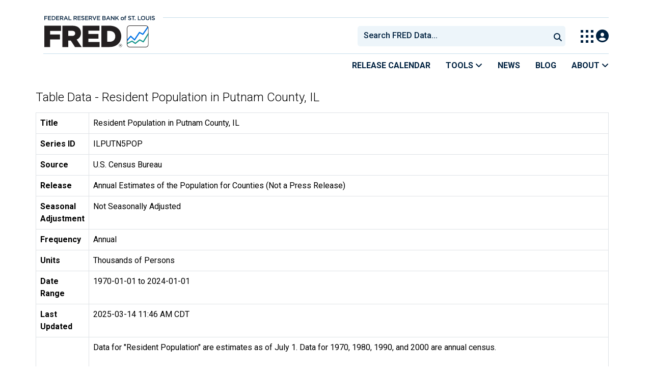

--- FILE ---
content_type: text/html; charset=UTF-8
request_url: https://fred.stlouisfed.org/data/ILPUTN5POP
body_size: 7208
content:
<!DOCTYPE html>
<html lang="en">
<head>
    <meta http-equiv="X-UA-Compatible" content="IE=edge">
    <meta charset="utf-8">
                <title>Table Data - Resident Population in Putnam County, IL | FRED | St. Louis Fed</title>
              <script>
      dataLayer = []
    </script>

    <!-- Google Tag Manager -->
    <script>(function (w, d, s, l, i) {
      w[l] = w[l] || []
      w[l].push({
        'gtm.start':
          new Date().getTime(), event: 'gtm.js'
      })
      var f = d.getElementsByTagName(s)[0],
        j = d.createElement(s), dl = l != 'dataLayer' ? '&l=' + l : ''
      j.async = true
      j.src =
        '//www.googletagmanager.com/gtm.js?id=' + i + dl
      f.parentNode.insertBefore(j, f)
    })(window, document, 'script', 'dataLayer', 'GTM-5L322W')</script>
    <!-- End Google Tag Manager -->

        

    
    <link rel="preconnect" href="https://research.stlouisfed.org">
    <link rel="preconnect" href="https://uapi.stlouisfed.org">
    <link rel="preconnect" href="https://alfred.stlouisfed.org">
    <link rel="preconnect" href="https://fred.stlouisfed.org">
    <link rel="preconnect" href="https://fred.stlouisfed.org">
    <link rel="preconnect" href="https://apis.google.com">
    <link rel="preconnect" href="https://cdnjs.cloudflare.com">
    <link rel="preconnect" href="https://www.google-analytics.com">
    <link rel="preconnect" href="https://www.googletagmanager.com">
    <link rel="preconnect" href="https://fonts.gstatic.com">

    <meta name="apple-itunes-app" content="app-id=451715489">
    <meta name="google-play-app" content="app-id=org.stlouisfed.research.fred">

    
    
        <meta content="width=device-width, initial-scale=1.0, maximum-scale=1.0, user-scalable=0" name="viewport">

    <!--<meta name="viewport" content="width=device-width">-->

    
    

</head>
<body class="">

<!-- Google Tag Manager (noscript) -->
<noscript>
    <iframe src="https://www.googletagmanager.com/ns.html?id=GTM-5L322W"
            height="0" width="0" style="display:none;visibility:hidden"></iframe>
</noscript>
<!-- End Google Tag Manager (noscript) -->

<!-- pingdom_uptime_check=uXCPjTUzTxL7ULra -->
<link rel="stylesheet" type="text/css" href=/assets/bootstrap/dist/css/1769452722.bootstrap.min.css>
<link rel="stylesheet" type="text/css" href=/assets/fontawesome-free/css/all.min.css>
<script></script>
<link rel="stylesheet" type="text/css" href=/css/1769452723.pager.min.css>
<script></script>
<link rel="stylesheet" type="text/css" href=/assets/select2/dist/css/1769452723.select2.min.css>


<link rel="preconnect" href="https://fonts.googleapis.com">
<link rel="preconnect" href="https://fonts.gstatic.com" crossorigin>
<link href="https://fonts.googleapis.com/css2?family=Roboto:ital,wght@0,100..900;1,100..900&display=swap" rel="stylesheet">
<link href="https://fonts.googleapis.com/css2?family=Roboto+Slab&display=swap" rel="stylesheet">
<!--googleoff: snippet-->
<a href="#content-container" class="skip-to">Skip to main content</a>
<!--googleon: snippet-->
<a id="top"></a>
<!--Move content shift styles internal to boost performance scores-->
<style>
    #zoom-and-share {
        position:relative;
        background-color: rgb(225, 233, 240);
        min-height: 437px;
    }
</style>
<div id="container">
    <header>
        <h1 class="visually-hidden">Federal Reserve Economic Data</h1>
        <nav class="navbar navbar-expand-lg header-not-home py-0 EL-nonhomepage-header EL-header-and-subheader">
            <div id="hidden-user" class='hide'></div>
            <div id="action-modal"></div>
            <div class="col-12 d-none d-lg-block">
                <div class="col-12 d-none d-lg-flex">
                    <a class="bank-logo-gtm" target="_blank" href="https://www.stlouisfed.org">
                        <img class="research-logo-gtm" src="//fred.stlouisfed.org/images/Small_Stl_Fed_Logo.svg" alt="Federal Reserve Bank of St. Louis">
                    </a>
                    <hr class=" hr-post-frb-stls-logo">
                </div>
                <div class="col-12 d-none d-lg-flex">
                    <div class="col-3 align-content-center">
                        <a class="fred-logo-gtm" target="_blank" href="//fred.stlouisfed.org">
                            <img class="header-logo-eagle" src="//fred.stlouisfed.org/images/FRED_Logo_Header.svg" alt="FRED homepage">
                        </a>
                    </div>    
                    <div class="col-9 d-none d-lg-flex align-content-center justify-content-end">
                        <div class='input-group EL-header-search-container' id="search-container-header">
    <select id="head-search" class='EL-header-search'>
        <option></option>
    </select>

    <button class="search-submit-select2" id="select2-nav-search-button" type="submit" aria-label="Submit Search">
        <i class="fa fa-search" title="Submit Search"></i>
    </button>
</div>
                        <nav id="blueheader-navbar-nav">
                            <ul id="blueheader-navbar" class="nav float-end">
                                <li class="blueheader-navbar-item center-content-vertically switch-products-gtm">
                                    <span id="switchprod-popover-container" class="switchprod-popover-container">

  <button type="button" id="switchProd" data-toggle="popover" aria-controls="switch-prod-list" 
    aria-haspopup="true" class="header-popover" aria-label="Toggle Explore Our Apps Menu">
    <img class="Switch-Products-gtm" src="//fred.stlouisfed.org/images/Waffle_Menu_off.svg" alt="Toggle Explore Our Apps Menu" />
  </button>
</span>

<div id="switchprod-popover" class="hide">
  <!-- empty alt values handle older screen readers that don't handle WAI-ARIA roles. Both methods allow the screenreader to skip the image and not read the filename to the user. -->
<h2 class="explore-products-desk">Explore Our Apps</h2>
<hr>
<ul id="switch-prod-list" class="list-group switch-products-list" role="menu" aria-labelledby="switchProduct">
    <li role="presentaion" id="ham-fred-dev" class="list-group-item product-fred">
      <a class="d-flex burger-fred-gtm" role="menuitem" href="//fred.stlouisfed.org">
        <div>
          <img class="switch-icon-padding burger-fred-gtm" src="//fred.stlouisfed.org/images/FRED_Logo_for_Waffle.svg" alt="" role="presentation">
        </div>
        <div>
          <h3 class="burger-fred-gtm">FRED</h3>
          <p>Tools and resources to find and use economic data worldwide</p>
        </div>
      </a>
    </li>
    <li role="presentaion" id="ham-fraser" class="list-group-item">
      <a rel="noopener" target="_blank" class="d-flex burger-fraser-gtm" role="menuitem" href="https://fraser.stlouisfed.org/">
        <div>
          <img class="switch-icon-padding burger-fraser-gtm" src="//fred.stlouisfed.org/images/FRASER_Logo_for_Waffle.svg" alt="" role="presentation">
        </div>
        <div>
          <h3 class="burger-fraser-gtm">FRASER</h3>
          <p>U.S. financial, economic, and banking history</p>
        </div>
      </a>
    </li>
    <li role="presentaion" id="ham-alfred" class="list-group-item">
      <a rel="noopener" target="_blank" class="d-flex burger-alfred-gtm" role="menuitem" href="//alfred.stlouisfed.org">
        <div>
          <img class="switch-icon-padding burger-alfred-gtm" src="//fred.stlouisfed.org/images/ALFRED_Logo_for_Waffle.svg" alt="" role="presentation">
        </div>
        <div>
          <h3 class="burger-alfred-gtm">ALFRED</h3>
          <p>Vintages of economic data from specific dates in history</p>
        </div>
      </a>
    </li>
    <li role="presentaion" id="ham-ecolowdown" class="list-group-item">
      <a rel="noopener" target="_blank" class="d-flex burger-econlowdown-gtm" role="menuitem" href="https://cassidi.stlouisfed.org/index">
        <div>
          <img class="burger-econlowdown-gtm" src="//fred.stlouisfed.org/images/CASSIDI_Logo_for_Waffle.svg" alt="" role="presentation">
        </div>
        <div>
          <h3 class="burger-econlowdown-gtm">CASSIDI</h3>
          <p>View banking market concentrations and perform HHI analysis</p>
        </div>
      </a>
  </li>
</ul>
</div>                                </li>
                                <li class="blueheader-navbar-item center-content-vertically">
                                    <div class="hidden-xs" id="signin-wrap">
                                        <div id="user-nav" class="EL-my-account-link"></div>
                                    </div>
                                </li>
                            </ul>
                        </nav>
                    </div>
                </div>
            </div>
            <div class="col-12 d-lg-none">
                <div class="fred-logo-div col-6 align-content-center">
                    <a class="fred-logo-gtm" href="//fred.stlouisfed.org/">
                        <img class="header-logo" src="//fred.stlouisfed.org/images/FRED_Logo_Header_white_text.svg" alt="FRED homepage">
                    </a>
                </div>
                <div class="blueheader-navbar center-content-vertically">
                    <button type="button" id="search-btn-open" aria-controls="mobile-search-container" 
    onclick="mobileSearchToggle('open')" aria-label="Open Search">
    <i class="fas fa-solid fa-search" title="Open Search"></i>
</button>
<button type="button" id="search-btn-close" class="hide" aria-controls="mobile-search-container" 
    onclick="mobileSearchToggle('close')" aria-label="Close Search" disabled="true">
    <i class="fa-solid fa-x" title="Close Search"></i>
</button>  
                    <button type="button" id="hamburger-btn-open" class="hamburger-gtm" aria-controls="hamburger-drawer" 
    onclick="hamburgerMenuToggle('open')" aria-label="Open Mobile Menu">
    <i id="hamburger" class="fas fa-bars hamburger-header" title="Open Mobile Menu"></i>
</button> 
<button type="button" id="hamburger-btn-close" class="close-btn burger-close-gtm hide" aria-controls="hamburger-drawer" 
    onclick="hamburgerMenuToggle('close')" aria-label="Close Mobile Menu">
    <i class="fa-solid fa-x" title="Close Mobile Menu"></i>
</button> 
                </div>
            </div>
            <div id="notifications-container"></div>
        </nav>
        <div class="blueheader-navbar d-lg-none">
            <div id="mobile-search-container" class="hide col-12">
                <input type="hidden" id="mobile-search-input" class="search-text-input" placeholder="Search FRED Data..." disabled="disabled">
                <button type="submit" class="search-submit-select2" id="mobile-search-submit" disabled="disabled">
                    <i class="fas fa-solid fa-search" title="Search"></i>
                </button>
            </div>
            <nav id="hamburger-drawer" class="hide">
    <div class="slide-content">
        <div id="hamburger-navigation">
            <div id="hamburger-home">
                <ul class="list-group flush-list hamburger-list col-12">
                    <li class="list-group-item">
                        <a class="burger-calendar-gtm" href="https://fred.stlouisfed.org/releases/calendar">Release Calendar</a>
                    </li>
                    <li class="list-group-item hamburger-menu-item">
                        <button type="button" class="burger-tools-gtm" onclick="toggleMenuNavigation('hamburger-tools', true)" aria-controls="hamburger-tools">Tools
                            <i class="fas fa-solid fa-angle-down" title="Toggle FRED Tools Submenu"></i>
                        </button>
                        <ul id="hamburger-tools" role="menu" class="hide list-group hamburger-submenu-list col-12">
                            <li role="presentation" class="list-group-item">
                                <a role="menuitem" class="burger-fred-excel-add-in-gtm" href="https://fred.stlouisfed.org/fred-addin"> FRED Add-in for Excel</a>
                            </li>
                            <li role="presentation" class="list-group-item">
                                <a role="menuitem" class="burger-fred-api-gtm" href="https://fred.stlouisfed.org/docs/api/fred"> FRED API</a>
                            </li>
                            <li role="presentation" class="list-group-item">
                                <a role="menuitem" class="burger-fred-mobile-apps-gtm" href="https://fred.stlouisfed.org/fred-mobile"> FRED Mobile Apps</a>
                            </li>
                        </ul>
                    </li>
                    <li class="list-group-item">
                        <a class="burger-news-gtm" href="https://news.research.stlouisfed.org/category/fred-announcements/">News</a>
                    </li>
                    <li class="list-group-item">
                        <a class="burger-blog-gtm" href="https://fredblog.stlouisfed.org">Blog</a>
                    </li>
                    <li class="list-group-item hamburger-menu-item">
                        <button type="button" class="burger-about-gtm" onclick="toggleMenuNavigation('hamburger-about-fred', true)" aria-controls="hamburger-about-fred">About
                            <i class="fas fa-solid fa-angle-down" title="Toggle About FRED Submenu"></i>
                        </button>
                        <ul id="hamburger-about-fred" role="menu" class="hide list-group hamburger-submenu-list col-12">
                            <li role="presentation" class="list-group-item">
                                <a role="menuitem" class="burger-fred-about-gtm" href="https://fredhelp.stlouisfed.org/fred/about/about-fred/what-is-fred/"> What is FRED</a>
                            </li>
                            <li role="presentation" class="list-group-item">
                                <a role="menuitem" class="burger-tutorials-gtm" href="https://fredhelp.stlouisfed.org"> Tutorials</a>
                            </li>
                            <li role="presentation" class="list-group-item">
                                <a role="menuitem" class="burger-data-literacy-gtm" href="https://fred.stlouisfed.org/digital-badges/">
                                Digital Badges
                                </a>
                            </li>
                            <li role="presentation" class="list-group-item">
                                <a role="menuitem" class="burger-contact-us-gtm" href="https://fred.stlouisfed.org/contactus/"> Contact Us</a>
                            </li>
                        </ul>
                    </li>
                    <li class="list-group-item">
                        <a class="burger-myaccount-gtm" href="https://fredaccount.stlouisfed.org">My Account</a>
                    </li>
                    <li class="list-group-item hamburger-menu-item">
                        <button type="button" class="burger-switch-gtm" onclick="toggleMenuNavigation('hamburger-products', true)" aria-controls="hamburger-products">
                            Explore Our Apps
                            <i class="fas fa-solid fa-angle-down" title="Toggle Apps Submenu"></i>
                        </button>
                        <div id="hamburger-products" class="hide">
                            <!-- empty alt values handle older screen readers that don't handle WAI-ARIA roles. Both methods allow the screenreader to skip the image and not read the filename to the user. -->
<h2 class="explore-products-desk">Explore Our Apps</h2>
<hr>
<ul id="switch-prod-list" class="list-group switch-products-list" role="menu" aria-labelledby="switchProduct">
    <li role="presentaion" id="ham-fred-dev" class="list-group-item product-fred">
      <a class="d-flex burger-fred-gtm" role="menuitem" href="//fred.stlouisfed.org">
        <div>
          <img class="switch-icon-padding burger-fred-gtm" src="//fred.stlouisfed.org/images/FRED_Logo_for_Waffle.svg" alt="" role="presentation">
        </div>
        <div>
          <h3 class="burger-fred-gtm">FRED</h3>
          <p>Tools and resources to find and use economic data worldwide</p>
        </div>
      </a>
    </li>
    <li role="presentaion" id="ham-fraser" class="list-group-item">
      <a rel="noopener" target="_blank" class="d-flex burger-fraser-gtm" role="menuitem" href="https://fraser.stlouisfed.org/">
        <div>
          <img class="switch-icon-padding burger-fraser-gtm" src="//fred.stlouisfed.org/images/FRASER_Logo_for_Waffle.svg" alt="" role="presentation">
        </div>
        <div>
          <h3 class="burger-fraser-gtm">FRASER</h3>
          <p>U.S. financial, economic, and banking history</p>
        </div>
      </a>
    </li>
    <li role="presentaion" id="ham-alfred" class="list-group-item">
      <a rel="noopener" target="_blank" class="d-flex burger-alfred-gtm" role="menuitem" href="//alfred.stlouisfed.org">
        <div>
          <img class="switch-icon-padding burger-alfred-gtm" src="//fred.stlouisfed.org/images/ALFRED_Logo_for_Waffle.svg" alt="" role="presentation">
        </div>
        <div>
          <h3 class="burger-alfred-gtm">ALFRED</h3>
          <p>Vintages of economic data from specific dates in history</p>
        </div>
      </a>
    </li>
    <li role="presentaion" id="ham-ecolowdown" class="list-group-item">
      <a rel="noopener" target="_blank" class="d-flex burger-econlowdown-gtm" role="menuitem" href="https://cassidi.stlouisfed.org/index">
        <div>
          <img class="burger-econlowdown-gtm" src="//fred.stlouisfed.org/images/CASSIDI_Logo_for_Waffle.svg" alt="" role="presentation">
        </div>
        <div>
          <h3 class="burger-econlowdown-gtm">CASSIDI</h3>
          <p>View banking market concentrations and perform HHI analysis</p>
        </div>
      </a>
  </li>
</ul>
                        </div>
                    </li>
                    <li class="list-group-item">
                        <a class="burger-stls-home-gtm" href="https://www.stlouisfed.org/">STL Fed Home Page</a>
                    </li>
                </ul>
            </div>
        </div>
    </div>
</nav>
        </div>
        <div class='navbar navbar-expand-lg sub-header EL-header-and-subheader'>
            <div class="container-fluid gx-0">
                <div class="col d-flex justify-content-end">
                    <div class="container-fluid gx-0">
                        
<hr class="col-12 hr-pre-subheader-nav d-none d-lg-block">
<nav class="col-12 navbar EL-main-nav navbar-expand-sm d-none d-lg-flex" id="subheader-nav">
    <div class="navbar-collapse collapse d-flex justify-content-end">
        <ul id="subheader-navbar" class="nav float-end navbar-nav">
            <li class="nav-li-subheader">
                <a href="https://fred.stlouisfed.org/releases/calendar" class="nav-releasecal-subheader-gtm">Release Calendar</a>
            </li>
            <li class="nav-li-subheader">
              <span class="sub-header-nav-tools-gtm  header-popover fred-tools-container">
  <button type="button" id="fred-tools-link" class="align-icon header-popover tools-gtm" 
    aria-haspopup="true" aria-controls="fred-tools-menu" data-toggle="popover" 
    onclick="toggleMenuNavigation('fred-tools-popover')">Tools
    <i class="fas fa-angle-down" title="Toggle Tools Menu"></i>
  </button>
</span>

<div id="fred-tools-popover" class="hide">
  <ul id="fred-tools-menu" role="menu" class="header-list-popover list-group flush-list">
    <li role="presentation" class="list-group-item">
      <a role="menuitem" class="homepage-nav-tools-fred-excel-addin-gtm" href="https://fred.stlouisfed.org/fred-addin">FRED Add-in for Excel</a>
    </li>
    <li role="presentation" class="list-group-item">
      <a role="menuitem" class="homepage-nav-tools-fred-api-gtm" href="https://fred.stlouisfed.org/docs/api/fred">FRED API</a>
    </li>
    <li role="presentation" class="list-group-item">
      <a role="menuitem" class="homepage-nav-tools-fred-mobile-gtm" href="https://fred.stlouisfed.org/fred-mobile">FRED Mobile Apps</a>
    </li>
  </ul>
</div>            </li>
            <li class="nav-li-subheader">
                <a href="https://news.research.stlouisfed.org/category/fred-announcements/" class="nav-news-subheader-gtm">News</a>
            </li>
            <li class="nav-li-subheader">
                <a href="https://fredblog.stlouisfed.org" class="nav-fredblog-subheader-gtm">Blog</a>
            </li>
            <li class="nav-li-subheader">
              
<span class="subheader-nav-about-gtm about-fred-container">
  <button type="button" id="about-fred-link" class="align-icon header-popover about-gtm" 
    data-toggle="popover" aria-controls="about-fred-menu" aria-haspopup="true"
    onclick="toggleMenuNavigation('about-fred-popover')">About
    <i class="fas fa-angle-down" alt="Toggle About Menu"></i>
  </button>
</span>

<div id="about-fred-popover" class="hide">
  <ul id="about-fred-menu" role="menu" aria-labelledby="about-fred-link" class="header-list-popover list-group flush-list">
    <li role="presentation" class="list-group-item">
      <a role="menuitem" class="about-fred-what-is-gtm" href="https://fredhelp.stlouisfed.org/fred/about/about-fred/what-is-fred/">
        What is FRED
      </a>
    </li>
    <li role="presentation" class="list-group-item">
      <a role="menuitem" class="about-fred-tutorials-gtm" href="https://fredhelp.stlouisfed.org">
        Tutorials
      </a>
    </li>
    <li role="presentation" class="list-group-item">
      <a role="menuitem" class="about-research-data-literacy-gtm" href="https://fred.stlouisfed.org/digital-badges/">
        Digital Badges
      </a>
    </li>
    <li role="presentation" class="list-group-item">
      <a role="menuitem" class="about-fred-contact-gtm" href="https://fred.stlouisfed.org/contactus/ ">
        Contact Us
      </a>
    </li>
  </ul>
</div>
            </li>
        </ul>
    </div>
</nav>
                    </div>
                </div>
            </div>
        </div>
    </header>


<div class="clear row gx-0 container" id="content-container">



<div class="col-12 container-fluid" id="main-content-column">

<div id="page-title" class="page-title">
    <h1></h1>








</div>

    
                        
                <h1 id="data-table-title" class="mb-3">Table Data - Resident Population in Putnam County, IL</h1>

<table aria-label="metadata - Resident Population in Putnam County, IL" name="Resident Population in Putnam County, IL" class="table table-bordered">
    <tbody>
        <tr>
            <th scope="row">Title</th>
            <td>Resident Population in Putnam County, IL</td>
        </tr>
        <tr>
            <th scope="row">Series ID</th>
            <td>ILPUTN5POP</td>
        </tr>
        <tr>
            <th scope="row">Source</th>
            <td>U.S. Census Bureau</td>
        </tr>
        <tr>
            <th scope="row">Release</th>
            <td>Annual Estimates of the Population for Counties (Not a Press Release)</td>
        </tr>
        <tr>
            <th scope="row">Seasonal Adjustment</th>
            <td>Not Seasonally Adjusted</td>
        </tr>
        <tr>
            <th scope="row">Frequency</th>
            <td>Annual</td>
        </tr>
                <tr>
            <th scope="row">Units</th>
            <td>Thousands of Persons</td>
        </tr>
        <tr>
            <th scope="row">Date Range</th>
            <td>1970-01-01 to 2024-01-01</td>
        </tr>
        <tr>
            <th scope="row">Last Updated</th>
            <td>2025-03-14 11:46 AM CDT</td>
        </tr>
        <tr>
            <th scope="row" class="align-middle">Notes</th>
            <td>Data for "Resident Population" are estimates as of July 1. Data for 1970, 1980, 1990, and 2000 are annual census.<br><br>Population estimates are updated annually using current data on births, deaths, and migration to calculate population change since the most recent decennial census. The annual time series of estimates begins with the most recent decennial census data and extends to the vintage year. Each vintage of estimates includes all years since the most recent decennial census.</td>
        </tr>
    </tbody>
</table>

<table id="data-table-observations" aria-labelledby="data-table-title" class="table table-bordered">
    <thead>
        <tr>
            <th scope="col">DATE</th>
            <th scope="col">VALUE</th>
        </tr>
    </thead>
    <tbody>
                        <tr>
            <th scope="row" class="pe-5">1970-01-01</th>
            <td class="pe-5">5.007</td>
        </tr>
                <tr>
            <th scope="row" class="pe-5">1971-01-01</th>
            <td class="pe-5">5.000</td>
        </tr>
                <tr>
            <th scope="row" class="pe-5">1972-01-01</th>
            <td class="pe-5">5.200</td>
        </tr>
                <tr>
            <th scope="row" class="pe-5">1973-01-01</th>
            <td class="pe-5">5.400</td>
        </tr>
                <tr>
            <th scope="row" class="pe-5">1974-01-01</th>
            <td class="pe-5">5.500</td>
        </tr>
                <tr>
            <th scope="row" class="pe-5">1975-01-01</th>
            <td class="pe-5">5.600</td>
        </tr>
                <tr>
            <th scope="row" class="pe-5">1976-01-01</th>
            <td class="pe-5">5.600</td>
        </tr>
                <tr>
            <th scope="row" class="pe-5">1977-01-01</th>
            <td class="pe-5">5.800</td>
        </tr>
                <tr>
            <th scope="row" class="pe-5">1978-01-01</th>
            <td class="pe-5">5.800</td>
        </tr>
                <tr>
            <th scope="row" class="pe-5">1979-01-01</th>
            <td class="pe-5">6.000</td>
        </tr>
                <tr>
            <th scope="row" class="pe-5">1980-01-01</th>
            <td class="pe-5">6.085</td>
        </tr>
                <tr>
            <th scope="row" class="pe-5">1981-01-01</th>
            <td class="pe-5">6.193</td>
        </tr>
                <tr>
            <th scope="row" class="pe-5">1982-01-01</th>
            <td class="pe-5">6.076</td>
        </tr>
                <tr>
            <th scope="row" class="pe-5">1983-01-01</th>
            <td class="pe-5">6.101</td>
        </tr>
                <tr>
            <th scope="row" class="pe-5">1984-01-01</th>
            <td class="pe-5">6.090</td>
        </tr>
                <tr>
            <th scope="row" class="pe-5">1985-01-01</th>
            <td class="pe-5">5.990</td>
        </tr>
                <tr>
            <th scope="row" class="pe-5">1986-01-01</th>
            <td class="pe-5">5.841</td>
        </tr>
                <tr>
            <th scope="row" class="pe-5">1987-01-01</th>
            <td class="pe-5">5.775</td>
        </tr>
                <tr>
            <th scope="row" class="pe-5">1988-01-01</th>
            <td class="pe-5">5.669</td>
        </tr>
                <tr>
            <th scope="row" class="pe-5">1989-01-01</th>
            <td class="pe-5">5.720</td>
        </tr>
                <tr>
            <th scope="row" class="pe-5">1990-01-01</th>
            <td class="pe-5">5.740</td>
        </tr>
                <tr>
            <th scope="row" class="pe-5">1991-01-01</th>
            <td class="pe-5">5.777</td>
        </tr>
                <tr>
            <th scope="row" class="pe-5">1992-01-01</th>
            <td class="pe-5">5.779</td>
        </tr>
                <tr>
            <th scope="row" class="pe-5">1993-01-01</th>
            <td class="pe-5">5.797</td>
        </tr>
                <tr>
            <th scope="row" class="pe-5">1994-01-01</th>
            <td class="pe-5">5.879</td>
        </tr>
                <tr>
            <th scope="row" class="pe-5">1995-01-01</th>
            <td class="pe-5">5.847</td>
        </tr>
                <tr>
            <th scope="row" class="pe-5">1996-01-01</th>
            <td class="pe-5">5.871</td>
        </tr>
                <tr>
            <th scope="row" class="pe-5">1997-01-01</th>
            <td class="pe-5">5.965</td>
        </tr>
                <tr>
            <th scope="row" class="pe-5">1998-01-01</th>
            <td class="pe-5">5.992</td>
        </tr>
                <tr>
            <th scope="row" class="pe-5">1999-01-01</th>
            <td class="pe-5">6.080</td>
        </tr>
                <tr>
            <th scope="row" class="pe-5">2000-01-01</th>
            <td class="pe-5">6.061</td>
        </tr>
                <tr>
            <th scope="row" class="pe-5">2001-01-01</th>
            <td class="pe-5">6.047</td>
        </tr>
                <tr>
            <th scope="row" class="pe-5">2002-01-01</th>
            <td class="pe-5">6.055</td>
        </tr>
                <tr>
            <th scope="row" class="pe-5">2003-01-01</th>
            <td class="pe-5">6.063</td>
        </tr>
                <tr>
            <th scope="row" class="pe-5">2004-01-01</th>
            <td class="pe-5">6.001</td>
        </tr>
                <tr>
            <th scope="row" class="pe-5">2005-01-01</th>
            <td class="pe-5">5.961</td>
        </tr>
                <tr>
            <th scope="row" class="pe-5">2006-01-01</th>
            <td class="pe-5">5.913</td>
        </tr>
                <tr>
            <th scope="row" class="pe-5">2007-01-01</th>
            <td class="pe-5">5.971</td>
        </tr>
                <tr>
            <th scope="row" class="pe-5">2008-01-01</th>
            <td class="pe-5">5.974</td>
        </tr>
                <tr>
            <th scope="row" class="pe-5">2009-01-01</th>
            <td class="pe-5">5.984</td>
        </tr>
                <tr>
            <th scope="row" class="pe-5">2010-01-01</th>
            <td class="pe-5">6.014</td>
        </tr>
                <tr>
            <th scope="row" class="pe-5">2011-01-01</th>
            <td class="pe-5">5.978</td>
        </tr>
                <tr>
            <th scope="row" class="pe-5">2012-01-01</th>
            <td class="pe-5">5.911</td>
        </tr>
                <tr>
            <th scope="row" class="pe-5">2013-01-01</th>
            <td class="pe-5">5.854</td>
        </tr>
                <tr>
            <th scope="row" class="pe-5">2014-01-01</th>
            <td class="pe-5">5.831</td>
        </tr>
                <tr>
            <th scope="row" class="pe-5">2015-01-01</th>
            <td class="pe-5">5.729</td>
        </tr>
                <tr>
            <th scope="row" class="pe-5">2016-01-01</th>
            <td class="pe-5">5.702</td>
        </tr>
                <tr>
            <th scope="row" class="pe-5">2017-01-01</th>
            <td class="pe-5">5.696</td>
        </tr>
                <tr>
            <th scope="row" class="pe-5">2018-01-01</th>
            <td class="pe-5">5.740</td>
        </tr>
                <tr>
            <th scope="row" class="pe-5">2019-01-01</th>
            <td class="pe-5">5.745</td>
        </tr>
                <tr>
            <th scope="row" class="pe-5">2020-01-01</th>
            <td class="pe-5">5.631</td>
        </tr>
                <tr>
            <th scope="row" class="pe-5">2021-01-01</th>
            <td class="pe-5">5.589</td>
        </tr>
                <tr>
            <th scope="row" class="pe-5">2022-01-01</th>
            <td class="pe-5">5.562</td>
        </tr>
                <tr>
            <th scope="row" class="pe-5">2023-01-01</th>
            <td class="pe-5">5.588</td>
        </tr>
                <tr>
            <th scope="row" class="pe-5">2024-01-01</th>
            <td class="pe-5">5.633</td>
        </tr>
            </tbody>
</table>

<div id="extra-rows">
        </div>

<script type="text/javascript">
    document.addEventListener("DOMContentLoaded", function(event) {
        let rows = $("#extra-rows").text().split("#");
        $("#extra-rows").text("");
        for(i=1; i<rows.length; i++) {
            let parts = rows[i].split('|');
            $("#data-table-observations").append('<tr><th scope="row" class="pe-5">'+ parts[0] +'</th><td class="pe-5">'+ parts[1] +'</td></tr>');
        }
    });
</script>
        <!--        -->
<!--        <button disabled id="filter-button" class="hidden drawer-dropdown-trigger filter-tags-btn btn sticky-bottom btn-block btn-default dropdown-is-active">-->
<!--            <div class="filter-button-inner">-->
<!--                <i class="fa fa-filter" style="padding-right:5px;"></i>Filter-->
<!--                <span class="badge badge-primary subpage-badge-primary">0</span>-->
<!--            </div>-->
<!--        </button>-->
<!--        -->
            </div>
    </div>

<link href=/css/1769452723.footer.min.css rel="stylesheet" media="all">
<script></script>
<br class="clear">
</div>

<div class="hidden-print d-lg-none icon-container sticky-bottom btt-ct col-12">
    <a id="back-to-top" class="back-to-top" href="#top">
        <i aria-hidden="true" class="fas fa-solid fa-chevron-up" title="Back to Top"></i>
    <span class="fa-sr-only">Back to Top</span></a>
</div>
<button disabled id="filter-button" class="hidden drawer-dropdown-trigger filter-tags-btn btn sticky-bottom btn-block btn-default dropdown-is-active">
    <div class="filter-button-inner">
        <i class="fa fa-filter" style="padding-right:5px;"></i>Filter
        <span class="badge badge-primary subpage-badge-primary">0</span>
    </div>
</button>

<div class="footer2 hidden-print row EL-footer2">
    <div class="container d-md-flex">
        <div class="col-md-6 col-lg-5 col-12">
            <div class="col-12">
                <h3 class="col-12">Subscribe to the FRED newsletter</h3>
                <form id="subscribe-div" class="form-horizontal form-control newsletter-form">
                    <div class="col-12">
                        <div class="input-group">
                            <input id="subscribe-email-input" type="text" name="email" placeholder="Email"
                            class="form-control email" aria-label="email">
                            <button id="subscribe-email-btn" type="button"
                            class="btn subscribe-newsletter-btn-gtm">
                            Subscribe</button>
                        </div>
                    </div>
                </form>
            </div>
            <div class="col-12">
                <h3 class="col-12">Follow us</h3>
                <div id="follow-icons" class="col-12">
                    <span id="li-container" class="icon-container">
                        <a href="http://bit.ly/d056zL">
                            <i aria-hidden="true" class="fab fa-brands fa-linkedin-in" title="Linked In"></i>
                            <span class="fa-sr-only">Saint Louis Fed linkedin page</span></a></span>
                    <span id="fb-container" class="icon-container">
                        <a href="https://www.facebook.com/stlfed">
                            <i aria-hidden="true" class="fab fa-brands fa-facebook-f" title="Facebook"></i>
                            <span class="fa-sr-only">Saint Louis Fed facebook page</span></a></span>
                    <span id="x-container" class="icon-container">
                        <a href="http://bit.ly/9ngC3L">
                            <i aria-hidden="true" class="fab fa-brands fa-x-twitter" title="X (formerly Twitter)"></i>
                            <span class="fa-sr-only">Saint Louis Fed X page</span></a></span>
                    <span id="yt-container" class="icon-container">
                        <a href="http://bit.ly/aY9TVF">
                            <i aria-hidden="true" class="fab fa-brands fa-youtube" title="YouTube"></i>
                            <span class="fa-sr-only">Saint Louis Fed YouTube page</span></a></span> 
                </div>
            </div>
        </div>
        <div class="col-md-1 col-lg-2 d-none d-md-block">&nbsp;</div>
        <div class="col-md-4 col-lg-3 col-7 need-help">
            <h3 class="col-12">Need Help?</h3>
            <div class="col-12">
                <div class="footer-link">
                    <a class="footer-questions-gtm q-and-a-link-gtm" href="//fred.stlouisfed.org/contactus/">
                        Questions or Comments</a></div>
                <div class="footer-link">
                    <a class="footer-fredhelp-gtm" href="//fredhelp.stlouisfed.org/">FRED Help</a></div>
            </div>
            <hr class="col-12">
            <div class="col-12">
                <div class="footer-link">
                    <a href="//fred.stlouisfed.org/legal/">Legal</a></div>
                <div class="footer-link">
                    <a href="//research.stlouisfed.org/privacy.html">Privacy Notice & Policy</a></div>
            </div>
        </div>
        <div class="col-md-1 col-lg-2 d-none d-md-block">&nbsp;</div>
    </div>
</div>

<script>
    // function to parse cookies, and return the value
    function getCookie(name) {
        var cookies = document.cookie.split(';');
        for (var i in cookies) {
            var cookie = cookies[i].trim().split('=');
            if (cookie[0] == name) {
                return cookie[1];
            }
        }
        return null;
    }
    // certain pages in FRED set a custom tag variable
    // this gets sent to Google Analytics so we can see what tags people are using
    if (window.tags) {
        dataLayer.push({ 'tags': tags });

    }

    // if the user is logged in, send the value of the liruid cookie to Google Analytics
    var researchLiruid = getCookie('research-liruid');
    dataLayer.push({ 'userId': researchLiruid });

</script>
<script src="//fred.stlouisfed.org/assets/jquery/dist/1769452723.jquery.min.js" type="text/javascript"></script>
<script src="//fred.stlouisfed.org/assets/popperjs/dist/umd/1769452723.popper.min.js"></script>
<script src="//fred.stlouisfed.org/assets/bootstrap/dist/js/1769452722.bootstrap.min.js"></script>
<script src="//fred.stlouisfed.org/assets/select2/dist/js/1769452723.select2.full.min.js"></script>
<script>
    // force expire the .fred.stlouisfed.org _ga cookie
    document.cookie = document.cookie + '_ga=;domain=.fred.stlouisfed.org;expires=Sat, 01-Jan-2000 00:00:00 GMT';
</script>

<script defer src="//fred.stlouisfed.org/assets/jquery-menu-aim/1769452723.jquery.menu-aim.min.js"></script>

<script src="//fred.stlouisfed.org/js/1769452723.common.min.js"></script>

<script src="//fred.stlouisfed.org/assets/js-cookie/src/js.cookie.js"></script>
<script src="//fred.stlouisfed.org/js/1769452723.508.min.js"></script>

<script>
    var appConfig = {
        uapi_host: 'https://fred.stlouisfed.org/uapi',
        research_host: 'https://research.stlouisfed.org',
        fred_host: 'https://fred.stlouisfed.org',
        alfred_host: 'https://alfred.stlouisfed.org',
        gsi_client_id: '115290014367-vpb89b600koe9kn0njeeq38c1unfr3gk.apps.googleusercontent.com',
        fred_account_host: 'https://fredaccount.stlouisfed.org',
    };

    var domain_suffix = (window.location.hostname.split(".")[0].split("-")[1] || '');
    appConfig.logged_in = Cookies.get('research-lirua' + (domain_suffix ? '-' + domain_suffix : '')) !== null && Cookies.get('research-lirua' + (domain_suffix ? '-' + domain_suffix : '')) !== undefined;
    var getAuth = function (callback) {
        if (typeof callback === 'function') {
            callback();
        }
        return;
    };
    window.getAuth = getAuth;

</script>

<script>
    <!--suppress back to top before scroll-->
    window.onscroll = function(){
        backTop = $("#back-to-top");
        window.pageYOffset >= 205 ? backTop.css('display', 'block') : backTop.css('display', 'none');
    }

</script>

<script defer src="//fred.stlouisfed.org/js/1769452723.banner.js"></script>
<script src="//accounts.google.com/gsi/client" async defer></script>
<script src="//fred.stlouisfed.org/assets/research/fred-account-react/dist/1769452723.main.dist.js"></script>
<script src="//fred.stlouisfed.org/assets/research/fred-account-react/dist/1769452723.vendor.dist.js"></script>

<script type="text/javascript">
    // update mobile footer filter bar active filter count to content.tagsDrawers tags-number
    $('.filter-button-inner .badge').text($('.tags-number').text());
</script>

<link href=/css/1769452723.contact.min.css rel="stylesheet" media="(min-width: 767px)">
<script></script>


<script type="text/javascript"  src="/xIFPs2-YSRNft/RmC_qbg/0Z0f3DQ/X9akQStXtcQrNc9w/O1YpdQ/ZhszCnZQ/C1kB"></script></body>
</html>




--- FILE ---
content_type: text/css
request_url: https://fred.stlouisfed.org/css/1769452723.pager.min.css
body_size: 33631
content:
article,aside,details,figcaption,figure,footer,header,hgroup,main,menu,nav,section{display:block}blockquote,q{quotes:none}blockquote:after,blockquote:before,q:after,q:before{content:'';content:none}table{border-collapse:collapse;border-spacing:0}html{font-size:16px;--duet-color-primary:#364E71!important}pre{border:1px solid #ccc;border-radius:4px;background:#f5f5f5;padding:9.5px}body{padding:0;margin-bottom:1em;min-width:320px}body,html{height:100%;font-family:Roboto,verdana,arial,sans-serif!important;-webkit-font-smoothing:antialiased;-moz-osx-font-smoothing:grayscale}div,li,option,p,select,span,td{color:#000}td{padding:.25em}ul{list-style-position:inside}h1,h2,h3,h4,h5,h6{color:#000;font-family:inherit;font-weight:700;text-rendering:optimizelegibility}h1{font-size:24px!important;margin:16px 0;color:#000;font-weight:300}h3{font-size:120%}h4{font-size:100%!important}:focus-visible{outline:2px solid;border-radius:5px;outline-offset:2px}.sidebar-tags-filter-search:focus-visible{outline:2px solid!important;border-radius:5px!important;outline-offset:2px}.group-tag-list #tag-listing-CitationCopyright .tag-list-item:first-of-type,.group-tag-list #tag-listing-Concepts .tag-list-item:first-of-type,.group-tag-list #tag-listing-Frequencies .tag-list-item:first-of-type,.group-tag-list #tag-listing-Geographies .tag-list-item:first-of-type,.group-tag-list #tag-listing-GeographyTypes .tag-list-item:first-of-type,.group-tag-list #tag-listing-Releases .tag-list-item:first-of-type,.group-tag-list #tag-listing-SeasonalAdjustments .tag-list-item:first-of-type,.group-tag-list #tag-listing-Sources .tag-list-item:first-of-type{padding-top:2px}.education{margin-bottom:8px}.addr,.co,.cty,.divi{display:block}.greyed{color:#939393}.white{color:#fff}.subheader{color:#000;font-weight:700}#container{background:#fff;margin:0 auto;padding:0;border-top:none}.rls-tbl-btn{font-size:16px}#search-results-list{padding-left:0}.top-search{padding-left:0}.rt-pre-table{padding-left:15px}.fc-button{background-color:#fff!important;color:#06c!important;z-index:0!important;border:1px solid #06c!important;background-image:linear-gradient(to bottom,#fff,#fff)}.fc-icon-left-single-arrow,.fc-icon-right-single-arrow{color:#06c!important}a.breadcrumb_link{padding-left:0}a.breadcrumb_link:first-child{padding-left:15px}#page-title{background-color:#fff!important}@media only screen and (max-width :768px){.content-2columns-main:has(#releaseContentContainer){margin-top:0!important}}@media only screen and (max-width :992px){#content-full{padding-left:15px!important}.release-ele-sec-left{padding-top:10px!important;padding-bottom:0!important}.release-ele-sec-right{padding-bottom:10px!important}.content-2columns-main:has(#releaseContentContainer){margin-top:20px}.release-ele-sec-right{padding-top:10px!important;padding-bottom:10px!important}.explore-products-desk{font-size:0!important}}@media only screen and (min-width :992px){#content-full{padding-left:15px!important}.explore-products-desk{font-size:24px!important}.content-2columns-main{max-width:100%!important;padding-left:15px}#main-content-column{max-width:100%!important;padding-left:0!important}#page-title{padding-left:15px!important;padding-right:15px!important}.release-ele-sec-left{padding-top:10px!important;padding-bottom:10px!important}.release-ele-sec-right{padding-top:5px!important;padding-bottom:10px!important}}@media only screen and (min-width :1200px){#content-full{padding-left:15px!important}.content-2columns-main{max-width:1140px!important}#main-content-column{max-width:1140px!important;padding-left:0!important}#page-title{padding-left:15px!important;padding-right:15px!important}#search-results-list{padding-left:15px}}@media only screen and (min-width :1400px){#content-full{padding-left:15px!important}.content-2columns-main{max-width:1320px!important}#main-content-column{max-width:1320px!important;padding-left:0!important}#page-title{padding-left:15px!important;padding-right:15px!important}#search-results-list{padding-left:15px}}div.pageheader,p.pageheader,span.pageheader,td.pageheader{margin-top:16px;font-family:arial;color:#333;font-weight:700}h1.pageheader{font-family:arial;color:#333;font-weight:700;margin-bottom:0;line-height:24px}.clear{clear:both}.nowrap{white-space:nowrap}.error,.red{color:#c00;margin-top:10px}.monospaced{font-family:Courier New,Courier,mono}.scrollable{overflow-y:auto}.scrollable::-webkit-scrollbar{width:10px;height:12px}.scrollable::-webkit-scrollbar-thumb{background-color:rgba(0,0,0,.1);-webkit-box-shadow:inset 1px 1px 0 rgba(0,0,0,.1),inset 0 -1px 0 rgba(0,0,0,.07)}.scrollable::-webkit-scrollbar-button{width:0;height:0;display:none}.copyright{color:#999}span.link{color:#39619a;cursor:pointer}#custom-title-markup h1 a{font-size:24px}.duet-date__table{font-size:.1rem!important}.duet-date__input{display:none!important}.release-table-select-date{float:left!important}.duet-date__toggle{height:22px;width:22px}.duet-date__toggle-icon{filter:invert(27%) sepia(4%) saturate(6347%) hue-rotate(177deg) brightness(93%) contrast(83%)}.duet-date__day:focus{background:#b3efff}.duet-date__day[aria-pressed=true]{background:#364e71}.duet-date__day[aria-pressed=true]>span{color:#fff}.duet-date__day:focus{outline:1;outline-color:#364e71;outline-style:solid;outline-width:2px}.duet-date__close{opacity:1!important}.site-breadcrumbs{background-color:#edf5fa;height:42px;width:100%;margin:0 0 13px}.rc-button input{position:absolute!important;clip:rect(0,0,0,0);height:1px;width:1px;border:0;overflow:hidden;margin-bottom:20px}.sort-dropdown-item{left:0;z-index:1000;font-size:16px;list-style:none;min-width:160px;float:left}.sort-dropdown{right:0!important;left:auto!important}.display-results-title{float:left}.excludeModal>.modal-dialog>.modal-content>.modal-body label{font-weight:600}.excludeModal>.modal-dialog>.modal-content>.modal-body label{font-weight:600}.excludeMdalClose{font-size:26px;padding:0 10px;cursor:pointer;background:0 0;border:0;-webkit-appearance:none;appearance:none;font-weight:700;text-shadow:0 1px 0 #fff}.rc-button label{float:left}.rc-button label{display:inline-block;width:76px;background-color:#ddd;color:rgba(0,0,0,.6);font-size:16px;font-weight:400;text-align:center;text-shadow:none;padding:6px 14px;border:1px solid rgba(0,0,0,.2);-webkit-box-shadow:inset 0 1px 3px rgba(0,0,0,.3),0 1px rgba(255,255,255,.1);box-shadow:inset 0 1px 3px rgba(0,0,0,.3),0 1px rgba(255,255,255,.1);-webkit-transition:all .1s ease-in-out;-moz-transition:all .1s ease-in-out;-ms-transition:all .1s ease-in-out;-o-transition:all .1s ease-in-out;transition:all .1s ease-in-out;margin-bottom:20px}.rc-button label:hover{cursor:pointer}.rc-button input:checked+label{background-color:#fff;-webkit-box-shadow:none;box-shadow:none}.rc-button label:first-of-type{border-radius:4px 0 0 4px}.rc-button label:last-of-type{border-radius:0 4px 4px 0}a:hover{text-decoration:underline}#viewallModal{position:fixed;top:0;right:0;bottom:0;left:0;outline:0;overflow-y:auto;overflow-x:hidden}.viewallModalDialog .modal-content{width:807px}.tagsFilterSearch{width:inherit!important}.subtitle{margin:0;font-size:16px}.header-divider{border-top:3px solid #557b97;opacity:1;margin:10px auto}a,a:hover,a:visited{color:#06c}#notes a,#related-resource-container a,#releasetables a,#trending-series-container a{color:#06c}#content{color:#000}.exclude-tag-filters-gtm{padding:1px 5px;font-size:16px;line-height:1.5;border-radius:1px!important;color:#666!important;background-color:#f0f0f0!important;border-color:rgba(0,0,0,.1) rgba(0,0,0,.12) rgba(0,0,0,.15)!important}.tags-reset-btn{text-decoration:none!important;border:1px solid #ccc!important;padding:3px 4px!important;font-size:16px;border-radius:1px!important;color:#666!important;background-color:#f0f0f0!important}.exclude-tag-btn{background-color:#d9534f!important;border-color:#d43f3a!important}#bottom-nav>li,#external-nav>li,#research-links>li,#user-account>li{padding:0 .6em;border-right:1px solid #ddd}#research-links li{border-color:#999}#content-container{height:100%;padding:0;padding-top:0;padding-bottom:8px;margin:0 auto!important;font-size:16px}#pager-container{font-size:1em;color:#58585a;letter-spacing:1px;text-align:right;float:right;width:400px;bottom:inherit;left:inherit;margin-left:inherit}#highlights-next-button,#pager a{padding:.5em .75em;border-style:solid;border-width:1px;margin:0 .5em;border-color:#a7a9ac;display:inline-block;color:#58585a}#highlights-next-button:hover,#pager a.active,#pager a:hover{background:#c7d5e2;text-decoration:none}.subcats>.col-sm-6{padding-left:15px;padding-right:15px}.tag-tooltip-selector>.panel-body>.list-group{padding-left:0;padding-bottom:0}.old-tags-menu>.panel-body>.list-group{padding-bottom:20px}#fred-feature-glance{background:#f0f0dd;border:1px solid #ccc;padding-top:1em;padding-left:0;padding-right:0;margin-top:1.5em;position:inherit;z-index:2}#fred-feature-glance-header{margin:0;background:#d1d1d4;padding:3px .5em 3px 2em;-moz-box-shadow:3px 3px 4px #666;-webkit-box-shadow:3px 3px 4px #666;box-shadow:3px 3px 4px #666;color:#333!important;letter-spacing:1px;position:inherit}#fred-feature{padding-top:15px;padding-bottom:30px}#fred-feature img{width:200px;margin-top:1em}#fred-glance{position:inherit;padding-right:5px;padding-left:5px}#fred-glance-series-left{position:inherit;padding-left:5px;padding-right:8px;padding-top:5px}#fred-glance-series-right{position:inherit;padding-left:8px;padding-right:5px;padding-top:5px}.fred-glance-series{padding:.25em .5em;margin-bottom:0;border-radius:5px}.fred-glance-series:hover{background:#fafae6}.fred-rls-elm-nm-cntnr{position:relative;display:inline-block;zoom:1;clip:auto;overflow:hidden;width:100%;padding:0}.fred-rls-elm-nm{position:relative;background-color:#fff}.fred-rls-elm-nm-fill{position:absolute;left:0;right:0;border-bottom:1px dotted #333;height:50%;width:100%}a{color:#06c;text-decoration:none}code{font-family:Consolas,Menlo,Monaco,Lucida Console,Liberation Mono,DejaVu Sans Mono,Bitstream Vera Sans Mono,Courier New,monospace,serif;background:#eee;display:block;padding:1em;margin:1em 2em}#tag-search-container{background:#fff}#tag-search{color:#173b5b;padding:10px;width:100%;margin-left:-10px}#tag-search::placeholder{margin-left:10px;opacity:1!important}#tag-search-container i.sidebar-search-icon{margin-top:10px!important}#tags-radio-container{margin-top:30px;margin-left:-10px}.sidebar-search-bar{background-color:#edf5fa;color:#173b5b;font-size:16px;font-family:Roboto;font-weight:500;border:none;height:40px;border-radius:8px}.sidebar-section-dheader{color:#002141;font-weight:900;border-bottom:#ccc}.modal-tag-list .tag-name{font-family:Roboto;font-size:16px;font-weight:400;margin-top:0!important}#head-search{width:390px;color:#002241;font-family:Roboto,verdana,arial,sans-serif;font-size:16px;background:#edf5fa 0 0 no-repeat padding-box;height:36px;padding:5px 10px;border:2px solid #edf5fa;border-radius:5px 0 0 5px;margin-top:12px}#head-search:focus,#tag-search:focus{outline:0;border:2px solid #06c}#foot-search-button,#tag-search-button{border:none;width:30px;height:30px;margin:0;margin-left:-30px;padding:0;cursor:pointer}#tag-search-button{margin:0}#signin-wrap{text-align:right;margin:0;padding:0;height:20px}#signin-wrap ul{padding:0}#followus{margin:0;padding:0}#followus a{padding-top:4px;padding-left:22px;padding-bottom:4px}#followus a.icon-rss{padding-top:1px}#followus a:hover{text-decoration:none}.content-2columns-left{font-size:16px;padding:20px;background:#fff;min-height:100%;min-height:100vh}.content-2columns-left hr{border-color:#ccc}.download-series{font-weight:700}ol,ul{padding:0 0 1em 1.5em;margin:0;list-style-position:outside}ul li ul{padding-bottom:0}ul{list-style-type:square}.content-2columns-left>.list-bullets>ul{list-style-type:none}.content-2columns-left>.no-bullets li{padding:1px 0 4px 0}.list-icons{padding:0 0 2em 0;margin:0;list-style-type:none}.list-icons li,.mega-column dd,.mega-column li{padding:.5em 0}.list-bullets li{padding:0}.list-icons li a{text-decoration:none;display:block;cursor:pointer}#breadcrumbs{color:#666!important;margin:10px 0;border-bottom:1px dotted #ddd;padding:0 .5em .5em 0;display:block}#breadcrumbs a{text-decoration:none;color:#06c}.display-results-title>h3{margin-top:0!important;margin-bottom:3px!important}#breadcrumbs>a:focus-visible{outline:2px solid!important;border-radius:3px;box-shadow:none;outline-offset:.1em}.excludeMdalClose:focus-visible,.release-focus:focus-visible{outline:2px solid;border-radius:3px}.exclude-tag-check:focus-visible{outline:2px solid;border-radius:3px}#exclude-button:focus-visible{outline:2px solid;box-shadow:none;border-radius:10px;outline-offset:-5px}.release-btn-focus:focus-visible{outline:2px solid;border-radius:10px;outline-offset:-5px}.exclude-selected-btn{background:#364e71!important}.description{font-style:italic;color:#666}#browse li,#featured-content li,#related li{padding:.5em 0}#data-table-observations{width:auto}#data-table-observations tbody th{font-weight:400}#browse li a,#featured-content li a,#related li a{text-decoration:none}.icon-api,.icon-clock,.icon-datalist,.icon-download,.icon-email,.icon-excel,.icon-facebook,.icon-graph,.icon-info,.icon-iphone,.icon-mail-square,.icon-map,.icon-pdf,.icon-pencil,.icon-powerpoint,.icon-print,.icon-rss,.icon-save,.icon-search,.icon-text,.icon-twitter,.icon-twitter-bird,.icon-viewpage,.icon-youtube{background:url(/images/icon-sprite.png) left center no-repeat;padding-left:22px;padding-top:2px}.icon-offsite{background:url(/images/icon-sprite.png) right center no-repeat;padding-right:13px}.icon-pdf-right{background:url(/images/icon-sprite.png) right top no-repeat;padding-right:24px}.icon-api{background-position:0 0}.icon-datalist{background-position:0 -66px}.icon-email{background-position:0 -132px}.icon-excel{background-position:0 -198px}.icon-facebook{background-position:0 -264px}.icon-rss{background-position:0 -336px}.icon-graph{background-position:0 -402px}.icon-map{background-position:0 -468px}.icon-powerpoint{background-position:0 -534px}.icon-offsite{background-position:right -600px}.icon-viewpage{background-position:0 -662px}.icon-pdf{background-position:0 -728px}.icon-pdf-right{background-position:right -728px;padding-bottom:2px}.icon-pencil{background-position:0 -794px}.icon-print{background-position:0 -860px}.icon-save{background-position:0 -926px}.icon-text{background-position:0 -992px}.icon-clock{background-position:0 -1058px}.icon-twitter{background-position:0 -1124px}.icon-youtube{background-position:0 -1196px}.icon-download{background-position:0 -1268px}.icon-mail-square{background-position:0 -1344px}.icon-twitter-bird{background-position:0 -1422px}.icon-search{background-position:0 -1500px}.icon-info{background-position:0 -1578px;padding-bottom:2px}.icon-iphone{background-position:0 -1656px}.icon-plus{background:url(/images/plus-blue.png) top left no-repeat;padding-left:22px}.seperator-bottom,div.seperated-paragraphs p{border-bottom:1px dotted #ddd;margin-bottom:1em;padding-bottom:1em}.trademark{font-size:8px!important;color:#fff}.twitter-typeahead .tt-hint,.twitter-typeahead .tt-query{margin-bottom:0}.twitter-typeahead{display:block!important}.glyphicons-icon.table,i.table{margin-bottom:0}.tt-suggestion{display:block;padding:3px 20px}.table-standard-theme{border-collapse:collapse}.table-standard-theme th{padding:.5em;border-bottom:1px solid #666;font-weight:700;text-align:left;vertical-align:bottom}.table-standard-theme td{padding:.5em;border:1px solid #ccc}.table-standard-theme .odd td{background:#dadada}.fc-unthemed td{border:1px solid #ccc}.fc-state-highlight{background:#dbedce!important}.fc-highlight{background:#dbedce!important}.fc-day-header{font-size:16px;font-family:Roboto}.table-standard-theme tr td{background:#f5f5f5}.rc-content-area{padding-left:15px}.fc-title{font-size:16px;font-family:Roboto}span.popularity_bar{background:url(/images/popularity_bar.png) repeat-x;margin-left:25px;line-height:12px;position:absolute;z-index:2}span.popularity_bar_background{background:url(/images/popularity_bar_background.png) repeat-x;margin-left:25px;line-height:12px;position:absolute;width:60px;outline-offset:2px;border-radius:1px;padding-top:3px}.data-categories li{padding:.25em 0}.desc{background:url(/images/desc.png) bottom right no-repeat;padding-right:17px}.asc{background:url(/images/asc.png) bottom right no-repeat;padding-right:17px}#fred_graph_image div img{position:absolute;overflow:visible;z-index:20}.help-topic{text-transform:uppercase;letter-spacing:1px;margin:0;padding:1em;margin-top:5px;background:#eee;font-weight:700}.help-topic-active{background:#eee url(/images/icons-toggle.png) no-repeat scroll 98% 18px}.help-questions{padding:.5em 0;border-left:1px solid #eee;border-right:1px solid #eee;border-bottom:1px solid #eee}.help-question{font-weight:700;cursor:pointer;cursor:hand;padding:.5em 1em}.help-answer{line-height:1.5em;padding:0 1em}.hide{display:none!important}.right{text-align:right}#share-toolbox,.share-toolbox{float:right;width:125px;height:25px;line-height:25px;vertical-align:middle;margin-right:10px}#sidebar-share-toolbox{width:125px;height:25px;line-height:25px;vertical-align:middle}#share-toolbox a,#sidebar-share-toolbox a,.share-toolbox a{line-height:25px;text-indent:-9999px;overflow:hidden;white-space:nowrap;display:block;float:left}.list-bullets>li>a:focus-visible,.pager-item-checkbox:focus-visible,.select-all-checkboxes:focus-visible,.sort-dropdown-item:focus-visible,a.pager-link-gtm:focus-visible,a.pager-series-attributes-gtm:focus-visible,a.series-title:focus-visible,a.tooltips:focus-visible,a.view-all-tags:focus-visible,td.fred-releases-item>a:focus-visible{outline:2px solid!important;border-radius:3px}button.filter-tag-letter-gtm:focus-visible{outline:2px solid!important;border-right:3px;box-shadow:none;width:fit-content}#breadcrumbs a:focus-visible,#custom-title-markup a:focus-visible,#order_by_options-dropdown a:focus-visible,.breadcrumb_link:focus-visible,.breakable:focus-visible,.fred-release-element>a:focus-visible,.notes-hide:focus-visible,.notes-read-more:focus-visible,.release-element-checkbox:focus-visible,.release-table-buttons:focus-visible,.select-all-release-elements-checkbox:focus-visible,div.series-pager-header a:focus-visible,h1>a:focus-visible,span.expander:focus-visible,span.release-table-select-date:focus-visible{outline:2px solid!important;border-radius:3px;box-shadow:none;outline-offset:.1em}span.release-table-select-date{color:#39619a}span.release-table-select-date:focus-visible{outline-offset:.2em!important}p#release-table-select-date-description{position:absolute;height:1px;width:1px;overflow:hidden}.fred-rls-elm-nm>a:focus-visible,a[title=Collapse]:focus-visible,a[title=Expand]:focus-visible{outline:2px solid!important;border-radius:3px!important;box-shadow:none;outline-offset:-2px}div.modal-tag-list>div>a.list-group-item:focus-visible{padding-left:2px}#share-toolbox a,#sidebar-share-toolbox a{line-height:25px;text-indent:-9999px;overflow:hidden;white-space:nowrap;display:block;float:left}#share-toolbox span,#sidebar-share-toolbox span,.share-toolbox span{float:left;font-size:16px}.filter-header-mobile{height:33px!important;padding-top:5px!important}.subpage-tag-count-b{font-weight:400;margin-top:5px}.modal-body .subpage-tag-count-b{margin-top:-3px}.subpage-badge-primary{background-color:#c6deeb;border:1px solid #fff;color:#000;height:21px;width:21px;margin:0 0 2px 5px}.list-group-item.secondary-list-group-item{padding-top:10px}.fred-series-tabs .series-notes{word-wrap:break-word}#graph-settings-form{margin:0}.series-release-tables-release-name{font-family:inherit;font-weight:700;text-rendering:optimizelegibility;margin-top:0;margin-bottom:.5rem;line-height:1.2}.fred-series-page-panel-header{font-family:Roboto;font-size:22px!important;font-weight:400;background-color:#fff;color:#000;margin:0;padding-bottom:7px;border-bottom:1px solid #ccc}.save-links a,.save-links a:visited{text-decoration:none}#hack-graph-title-height{width:550px}#hack-yaxis-title-height{width:250px}.share-button{margin-right:1em}.readonly{cursor:text!important}#search-tabs .ui-button-text{font-weight:400!important}.rotator{width:100%;border:3px solid #e1e9f0;background:#fff}#help .tabs-item{margin:1em;border-bottom:1px solid #ccc;padding-bottom:1.5em;clear:both}.fred-categories-group{padding-bottom:.5em;margin-bottom:1em;border-bottom:1px solid #ddd}.fred-categories-child{padding:0 1em 0 0;border-right:1px solid #ccc;margin:.5em 1em .5em 0;display:block;float:left;white-space:nowrap}.fred-categories-child:nth-last-child(2){border:none}.ie7 .fred-categories-child,.ie8 .fred-categories-child{padding-right:1em}.ie7 .fred-categories-parent{padding-top:1em}.fred-categories-parent a strong{font-size:20px}.category-count{color:#666}.fred-release-element,.fred-releases-item,.fred-sources-item{border-bottom:1px solid #ddd;padding-bottom:1em;padding-top:1em;margin:1em}.fred-pager-header td{padding:1em;border-bottom:1px dotted #bcbec0;padding:1em}#add-to-existing-series-select{display:inline-block;width:initial;height:inherit;font-size:inherit}#recent-obs{margin:0;padding:0}#recent-obs td{white-space:nowrap;padding:0;margin:0;color:#666;border:none}#recent-obs td.value{font-weight:700;padding-left:4px}.series-pager-check{width:20px;background:0 0;background-color:transparent;border:none}.series-pager-check label{display:inline!important;width:auto;font-size:inherit}th{vertical-align:bottom!important}@media only screen and (max-width:767px){#page-title.page-title{padding-left:0;padding-right:0}}@media only screen and (min-width:768px){#page-title.page-title{padding-left:0;padding-right:0}}#page-title #series-title-text-container h1{font-size:24px!important;font-family:Roboto,arial,sans-serif;font-weight:400;line-height:initial!important}.panel-search .search-panel-header{height:60px;padding-left:0;margin-left:-5px}ul.search-list,ul.search-result-dropdown{padding:0;border:none}li.search-list-item,li.search-result-dropdown-item{list-style:none;border:none}.search-header{padding-left:0}.panel-search{border-bottom:5px solid transparent;border-top:5px solid transparent}#accordion .panel{border:none;margin-bottom:4px}.panel-heading a:before{font-family:'Glyphicons Halflings';content:"\e114";float:right;color:grey}.panel-heading a.collapsed:before{content:"\e080"}.panel-toggle{display:block;padding:8px 15px}.typeahead li{padding:0}.typeahead .active>a,.typeahead.dropdown-menu li>a:hover{background-color:#e1e9f0;background-image:none;color:#333}button,input,label,select,textarea{font-size:inherit;font-family:inherit}#alert-bar{background:#557b97;color:#fff;border:1px solid #2b3e5a;position:relative;left:0;top:0;padding:15px;width:100%;text-align:center;font-weight:700;z-index:10000}#alert-bar h2{color:#fff}#alert-bar a{color:#fff;text-decoration:underline}#alert-bar a:hover{color:#3659a0}#alert-bar-close{float:right;margin:0 15px 20px 17px}.disclaimer{color:#bbb!important;border-top:1px solid #bbb;padding-top:10px;padding-bottom:10px;clear:both}.page-break{display:none}.recently-viewed{background:#fff;position:absolute;border:1px solid #ccc;z-index:5000;text-align:left;display:none}.recently-viewed ul{margin:0;padding:0}.recently-viewed p{color:#aaa;padding:5px 0 5px 5px;margin:0}.recently-viewed li{list-style-type:none;list-style-position:outside;padding-left:0}.recently-viewed li a{padding:5px 0 5px 5px;display:block}.recently-viewed li a:hover{color:inherit;background:#eee;text-decoration:none}.home .operator-image{float:right;margin:7px 0 0 7px;color:#666}.home .graph{display:none}.home .highlight{display:none}.home .highlight.first{display:block}.home .highlight.active{display:block!important}.home .popover{max-width:500px}#series-pager th{padding:1em .5em;vertical-align:middle}.series-pager-header td{border-top:1px dotted #bcbec0;padding:1em}.series-pager-attr,.series-pager-title{border:1px solid #e6e7e8}.series-pager-title td{background:#e6e7e8;vertical-align:middle;padding:.5em}.series-pager-title>td{padding-left:10px}.series-pager-attr td{background:#f5f5f5;padding:.5em}.series-title{padding-left:0;font-weight:700;display:inline-block}#series-pager .series-pager-title .series-title{padding:0}.series-meta{padding-left:.5em;color:#666;line-height:1.7em}.series-meta-selected{font-weight:700!important;color:#333!important;white-space:nowrap}a .series-meta-selected{color:inherit!important}.series-group-meta{padding-left:.5em;line-height:1.5em;border-bottom:1px dotted #bcbec0;padding-bottom:.5em;margin-bottom:.5em}.series-meta input{margin-right:.5em;vertical-align:top;margin-top:3px}.series-meta-dates{display:inline-block;float:right;text-align:right}.series-meta a{display:inline-block;white-space:normal}.series-meta .attributes,.series-meta a,.series-meta input{float:left;display:block;position:relative}.series-group-single{padding-left:.5em;line-height:1.5em}.attributes{display:inline-block}.sidebar-div h2{font-size:16px!important;font-weight:400!important}.series-tags{padding-left:.5em}#tags-pager{background:#fff}#tags-pager td{padding:.5em}.tags-pager-header{border-top:1px dotted #bcbec0;border-bottom:1px dotted #bcbec0;padding:1em;text-align:right}.tag{display:inline;line-height:1.5em;padding-right:.5em}.tag-op{font-weight:700;color:#636363!important}#tags-search-form{text-align:left;padding:10px;background:#fff}.tag-count{color:#000}.tags-show-all{display:block;float:left;white-space:nowrap;line-height:1.5em;color:#666;cursor:pointer;cursor:hand}.tags-view-all a{color:#000!important;font-weight:400}.tag-no-float{display:inline-block;float:none}.tag-group-item{line-height:1.5em}.tag-group-collapse,.tag-group-expand{cursor:pointer;cursor:hand}.tag-group-expand{background:url(/images/arrow_expand.png) center left no-repeat;padding-left:16px}.tag-group-collapse{background:url(/images/arrow_collapse.png) center left no-repeat;padding-left:16px;font-weight:700}.tag-group-selected{margin-bottom:0;padding-bottom:0;margin-left:1em}#tag-selections-block{background:#e1e9f0;padding:.5em;margin-bottom:2em;border-top:2px solid #ccc;border-bottom:2px solid #ccc}#tag-selections-block ul{padding-bottom:0}#tag-selextions-block .actions{float:right}.selected-tag-list[aria-label="applied filters"] li,.tag-list[aria-label="applied filters"] li{margin:15px 0}#add-to-dash-side .dropdown-menu{min-width:inherit}.dropdown-menu.open{display:block}.search-page-sort-btn{padding:1px 5px;font-size:16px;border-radius:3px;outline:2px solid transparent;color:#666!important;background-color:#f0f0f0!important;border-color:rgba(0,0,0,.1) rgba(0,0,0,.12) rgba(0,0,0,.15)!important}.regecon h2{margin-bottom:0;padding-bottom:1px;line-height:1}.fix-sidebar h2{margin-bottom:0!important;padding-bottom:1px;line-height:1}.regecon .series-id{display:none}#tags .tooltip{list-style-type:none}#tags .tag-tooltip>.tooltip-inner{color:#fff;background-color:#5b5b5b;text-align:left}#tags .tag-tooltip>.tooltip-arrow{border-right-color:#5b5b5b}.favorite-toggle{text-decoration:none}.favorite-toggle-container{display:inline-block;min-width:22px}.badge{padding:0 5px;width:auto;height:18px;-webkit-border-radius:2px;-moz-border-radius:2px;border-radius:2px;font-size:9px;line-height:18px;font-weight:700;color:#fff;background:#c44246;background:rgba(188,35,40,.85);text-shadow:0 -1px 0 #9d1217;text-indent:0}.badge-grey{display:inline-block;min-width:10px;padding:3px 7px;font-size:8px;font-weight:700;line-height:1;color:#fff;text-align:center;white-space:nowrap;vertical-align:middle;background-color:#777;border-radius:10px}#my-account-menu .badge-grey{margin-left:3px}.ie9-fix{display:none}.cite{word-wrap:break-word;white-space:normal;margin:5px 0;color:#333}.user-notice.alert{margin-top:15px}.home #container{background:#fff url(/images/homepage-background.png) top left repeat-x}.input-group-addon{padding:0!important;width:1%!important}#smartbanner .sb-info>span{color:#ccc!important}.btn-default{color:#333;background-color:#fff;border-color:#ccc}.btn-default:hover{color:#333;background-color:#e6e6e6;border-color:#adadad}.input-group-addon .btn-default{border:0}.input-group-addon .btn-default{border:0}.btn-primary{background:#476a9b;color:#f5f5f5}.btn-primary:hover{color:#333}.r-o-b-o-t{display:none}.legal-content{padding-top:10px}.legal-content.main-content h1,.legal-content.sub-content h1{margin-bottom:40px}.legal-content.main-content h2{margin:30px 0 30px 20px}.legal-content.main-content ul{padding-bottom:0;margin-left:40px}.legal-content.sub-content ul.table-of-contents{margin-top:20px}.legal-content.sub-content ul.table-of-contents li{list-style:none;margin:5px 0}.legal-content.sub-content ul.summary li{margin:10px 0}.legal-content.sub-content h2{margin:35px 0 25px 0}.legal-content.sub-content h3{margin:30px 0 20px 0}.legal-content.sub-content table{margin:25px 20px}table.treetable .indenter{padding-top:5px!important;padding-right:5px!important}table.treetable .expander{display:inline-block!important;width:15px!important;height:15px!important}table.treetable tr.collapsed .indenter .expander{background-image:url([data-uri])}table.treetable tr.expanded span.indenter .expander{background-image:url([data-uri])}.collapsing{position:relative;height:0;overflow:hidden;-webkit-transition-property:height,visibility;-o-transition-property:height,visibility;transition-property:height,visibility;-webkit-transition-duration:.35s;-o-transition-duration:.35s;transition-duration:.35s;-webkit-transition-timing-function:ease;-o-transition-timing-function:ease;transition-timing-function:ease}tr.collapse.in{display:table-row}tbody.collapse.in{display:table-row-group}.fc-title{white-space:normal}.fc-center{padding-right:106px;padding-top:6px}.affix-xs{position:inherit}.content-2columns-main .panel-body{margin-top:20px}.error-container{margin:25px;padding-top:25px}.affix{position:fixed}.selected-tags a{border-bottom:none;border-top:1px solid #ccc}.browse-filters-text{margin-left:10px}.tools{margin:auto;float:right}@media only screen and (max-width:767px){.drawer-dropdown-trigger{caret-color:transparent;display:block!important;padding:0 36px 0 20px!important;line-height:40px!important;background-color:#fff!important;color:#58595b!important;border-radius:1px!important;border-color:#e2e2e2!important;width:100vw}.tools{margin:auto;float:none}.drawer-dropdown-trigger::after,.drawer-dropdown-trigger::before{display:none}#help .tabs-item:last-child{margin-bottom:0}}@media only screen and (max-width :575px){.drawer-dropdown-trigger{width:100%!important}}.a{color:#e7484f}.b{color:#f68b1d}.c{color:#fced00}.d{color:#009e4f}.e{color:#00aac3}.f{color:#732982}.text-center{text-align:center}.rainbow{background-color:#343a40;border-radius:4px;color:#fff;cursor:pointer;padding:8px 16px}.rainbow-5:hover{background-image:linear-gradient(to right,#e7484f,#e7484f 16.65%,#f68b1d 16.65%,#f68b1d 33.3%,#fced00 33.3%,#fced00 49.95%,#009e4f 49.95%,#009e4f 66.6%,#00aac3 66.6%,#00aac3 83.25%,#732982 83.25%,#732982 100%,#e7484f 100%);animation:slidebg 2s linear infinite}@keyframes slidebg{to{background-position:20vw}}.follow{margin-top:40px}.follow a{color:#000;padding:8px 16px;text-decoration:none}.btn-success{--bs-btn-color:#fff;--bs-btn-bg:#4D7236;--bs-btn-border-color:#4D7236;--bs-btn-hover-color:#fff;--bs-btn-hover-bg:#4D7236;--bs-btn-hover-border-color:#4D7236;--bs-btn-focus-shadow-rgb:60,153,110;--bs-btn-active-color:#fff;--bs-btn-active-bg:#4D7236;--bs-btn-active-border-color:#4D7236;--bs-btn-active-shadow:inset 0 3px 5px rgba(0, 0, 0, 0.125)}.modal-header-blue,.modal-header>h5{background:#364e71;color:#fff}.btn-close .btn-close-white:focus-visible{background-color:transparent;outline:2px solid white;border-radius:3px}.modal-header-blue .btn-close{opacity:1}#add-category-modal .is-active:after,#add-to-dashboard-modal .is-active:after,#save-graph-modal .is-active:after,#save-map-modal .is-active:after{color:#4d7236}.fred-categories-child a:focus-visible,.fred-categories-parent a:focus-visible,.fred-sources-item a:focus-visible,.sort-series-gtm:focus-visible,.tag a:focus-visible,a.fred-pager:focus-visible,td>a:focus-visible{outline:2px solid;border-radius:5px}.share-acct-btn:focus{outline:3px solid #39619a!important;border-radius:10px!important;outline-offset:3px!important}.delete-text{font-size:16px}#add_new_category_name:focus-visible,#collapse-embed-responsive:focus-visible,#embed-code-responsive:focus-visible,#embed-code:focus-visible,#fredhelp-embed:focus-visible,#graph-link-range-container:focus-within,#graph-link-static-container:focus-within,#graph-link-update-container:focus-within,#image-code:focus-visible,#link-code:focus-visible,#save-as-new>label:focus-within,.btn-close:focus-visible,.modal-footer>.btn:focus-visible{outline:2px solid;border-radius:3px;box-shadow:none}.padding-btm20{padding-bottom:20px}.collapse-embed-responsive{margin-right:10px}#add-cat-link:focus-visible,#add-to-existing-label:focus-within,#copy-embed-code-responsive:focus-visible,#copy-embed-code:focus-visible,#copy-image-code:focus-visible,#copy-link-code:focus-visible,#dash-id:focus-visible,#range-type>label:focus-within,#save-as-new>label:focus-within,.button-close:focus-visible,label[for=input-static]:focus-within,label[for=input-update]:focus-within{outline:2px solid;border-radius:3px;box-shadow:none}#add-to-dash-btn:hover{color:#fff}#add-to-dash-btn,.modal-footer>input.btn-primary{background-color:#364e71!important}#add-to-dash-btn:focus-visible,.modal-footer>input.btn-primary:focus-visible{outline:2px solid white!important;outline-offset:-5px;border-radius:5px;box-shadow:none;background-color:#364e71!important}.modal-footer>input.btn-primary:hover{color:#fff}.btn-close[aria-label=Close]{filter:invert(1) grayscale(100%) brightness(200%)}.btn-close[aria-label=Close]:focus-visible{background-color:transparent;outline:2px solid black;border-radius:3px}.btn-blue{background-color:#364e71!important;color:#fff!important}.btn-blue:focus-visible,.btn-blue:hover{background-color:#364e71!important;color:#fff!important;border-radius:10px;outline:2px solid;outline-offset:-5px}span.selected-tag{background-color:#06c;font-size:16px;font-weight:400;margin-right:12px;padding:8px 10px;border-radius:8px}span.selected-tag a i{vertical-align:middle;font-size:18px}.field-content{margin:15px 15px}#share-buttons{padding-top:10px}.share-icon svg{cursor:pointer}.shareThisPageTitle{line-height:21px;letter-spacing:.4px;margin:5px 15px;font-size:16px;color:#727272;text-transform:uppercase}.shareThisPageBody{display:inline-flex}.shareThisPageBody p{padding:0 5px}.shareThisPageBody svg{color:#06c;margin:0 2px 10px 0}.show-side-navigation-button{display:inline-flex;justify-content:center;font-family:Roboto;font-size:16px;text-align:center;background-color:#06c;width:100%;height:43px;border-radius:4px;border:none;padding-top:10px}.show-side-navigation-button svg{padding-top:3px}.stlouis-fed .h2,.stlouis-fed h2{font-size:30px;font-weight:500;font-family:Roboto;line-height:34px}.badge-heading{font-weight:500!important}.series-btn-508{height:34px;font-family:Roboto;font-size:16px!important;font-weight:400;line-height:18px;border:1px solid #06c;border-radius:8px;background:#fff;color:#06c;padding:0 14px;text-align:center;align-content:center;white-space:nowrap;min-width:auto}#data-src-btn:focus-visible,#release-cal-btn:focus-visible{color:#06c}.series-btn-508 span{color:#06c}.series-btn-508-primary{background:#06c;color:#fff}.series-btn-508-primary a,.series-btn-508-primary a:visited,.series-btn-508-primary span{background:inherit;color:#fff}.series-btn-508:hover{border:1px solid #173b5b;color:#173b5b}#download-button:hover,.series-btn-508:hover span{color:#173b5b!important}.series-btn-508:active,.series-btn-508:focus,.series-btn-508:focus-visible{border:1px solid #173b5b;box-shadow:0 0 0 2px #000,0 0 0 4px #fff,0 0 0 5px #000}.series-btn-508-primary:hover{border:1px solid #173b5b;background:#173b5b;color:#fff}.series-btn-508-primary:active,.series-btn-508-primary:focus,.series-btn-508-primary:focus-visible{background:#173b5b}.series-btn-508[disabled]{background:#c6c6c6;color:#4f4f4f;border-color:#868686}.notes-read-more{color:#06c!important}.display-results-title h3 a{font-size:20px!important}.series-dropdown-508{--bs-form-select-bg-img:url(data:image/svg+xml,%3csvg xmlns='http://www.w3.org/2000/svg' viewBox='0 0 16 16'%3e%3cpath fill='none' stroke='%23343a40' stroke-linecap='round' stroke-linejoin='round' stroke-width='2' d='m2 5 6 6 6-6'/%3e%3c/svg%3e);--bs-form-select-bg-img:url(data:image/svg+xml,%3csvg xmlns='http://www.w3.org/2000/svg' viewBox='0 0 16 16'%3e%3cpath fill='none' stroke='%23343a40' stroke-linecap='round' stroke-linejoin='round' stroke-width='2' d='m2 5 6 6 6-6'/%3e%3c/svg%3e);--bs-form-select-bg-img:url("data:image/svg+xml,%3csvg xmlns='http://www.w3.org/2000/svg' viewBox='0 0 16 16'%3e%3cpath fill='none' stroke='%23343a40' stroke-linecap='round' stroke-linejoin='round' stroke-width='2' d='m2 5 6 6 6-6'/%3e%3c/svg%3e");display:block;width:100%;padding:.375rem 2.25rem .375rem .75rem;font-size:1rem;font-weight:400;line-height:1.5;color:var(--bs-body-color);-webkit-appearance:none;-moz-appearance:none;appearance:none;background-color:var(--bs-body-bg);background-image:var(--bs-form-select-bg-img),var(--bs-form-select-bg-icon,none);background-repeat:no-repeat;background-position:right .75rem center;background-size:16px 12px;border:none;border-radius:var(--bs-border-radius);transition:border-color .15s ease-in-out,box-shadow .15s ease-in-out}.content-2columns-left{padding:0;margin:0;min-height:100%;min-height:100vh}body.subcategories .content-2columns-left{min-height:500px}.input-group.input-hero{display:block}.input-group.input-hero .input-group-addon{position:absolute;top:10px;left:13px;border:0;background:0 0;z-index:3;font-size:18px}.input-group.input-hero .input-group-addon+input.form-control{border-left:3px solid #3498db;display:block;float:none;padding-left:60px;z-index:0!important}.input-hero.input-hero-sm .form-control{height:54px;background:#fff}.input-hero.input-hero-sm .input-group-addon{top:18px;left:15px;color:#3498db}.input-group.input-hero-sm .input-group-addon+input.form-control{padding-left:54px}.text-muted{color:#999}.panel-subheader{color:#58595b;font-weight:400;margin-left:15px}.content-2columns-left .panel{position:relative;margin-bottom:27px;background-color:#fff;border-radius:3px}.content-2columns-left .panel{background-color:#fff}.content-2columns-main .pager-container .related-category-panel .panel-heading-small,.content-full .pager-container .related-category-panel .panel-heading-small{height:44px;line-height:39px}.content-2columns-left .panel-title,.content-full .panel-title{padding-left:6px;margin-top:0;margin-bottom:0}.panel-body+.panel-body,.panel-body+.panel-menu,.panel-heading+.panel-menu,.panel-menu+.panel-body{border-top:0}.viewallModalDialog>.modal-content>.modal-header{position:relative;height:52px;line-height:49px;letter-spacing:.2px;color:#999;font-weight:400;padding:0 8px;background:#fafafa;border:1px solid #e2e2e2;border-top-right-radius:3px;border-top-left-radius:3px}.viewallModalDialog>.modal-content>.modal-header>.close{padding:0;cursor:pointer;background:0 0;border:0;appearance:none;font-weight:700;line-height:1;text-shadow:0 1px 0 #fff}#tag-selections-block{display:none}h3{font-size:18px;margin-top:12px;margin-bottom:9.5px;font-family:inherit;font-weight:200;line-height:1.1;color:inherit;text-rendering:optimizelegibility}.bold{font-weight:600}hr{margin:0;border-top:1px dashed}.list-group.list-group-links .list-group-header{list-style:none;font-weight:600;margin-bottom:0;overflow:hidden}.list-group.list-group-links .list-group-item{color:#333;background:0 0;border:0;padding-left:2px}.list-group-item:hover{color:#6e7e9f!important}div.panel.panel-primary.panel-border.top.mt30{margin-left:-10px;margin-right:-12px;border-color:#fff;background-color:#fafafa}a.list-group-item.item-last{text-align:center;border:1px solid #ddd!important;margin-top:10px;background-color:#fafafa!important}.mt30{background-color:transparent!important;border:none!important;margin-bottom:10px!important;box-shadow:none;-webkit-box-shadow:none}.panel-body{padding-bottom:0;padding-left:10px;padding-right:10px}.content-2columns-main .panel-body,.content-full .panel-body{padding:0}h1{padding:0;margin:16px 0;font-size:24px}.subtitle{display:none}a.list-group-item.item-last{padding:5px!important}.content-2columns-main .panel,.content-full .panel{margin-top:0;border-bottom:none;-webkit-box-shadow:none;box-shadow:none}.clear-all-header{margin-right:10px}.btn-default{color:#666;background-color:#f0f0f0;border-color:rgba(0,0,0,.1) rgba(0,0,0,.12) rgba(0,0,0,.15)}.panel-heading a:before{font-family:inherit;content:''}.list-group-header{list-style:none;font-weight:600}.list-group-header span{padding:0;margin:0}span.tags-view-all{text-align:right}a.view-all-tags{outline-offset:initial}.group-tag-list{border-top:1px solid #e5e5e5}.bg-primary.light{background-color:#4ea5e0!important}.bootstrap-tagsinput .tag{color:#fff;margin-right:5px;line-height:36px;padding:.6em .7em .7em;border-radius:2px}.label{display:inline;padding:5px 10px;font-weight:600;line-height:24px;color:#fff;text-align:center;white-space:nowrap;vertical-align:baseline;border-radius:.25em}input{margin:0;font-weight:400;color:#626262;outline:0}.selected-tag a{color:#fff;opacity:1}.selected-tag a:hover{color:#fff;text-decoration:none;opacity:1}.selected-tag a:focus-visible,.selected-tag a:hover{outline:2px solid white;opacity:1;outline-offset:-1px}.selected-tag a{color:#fff;opacity:1;font-weight:400;padding:0 3px}.selected-tag span{color:#fff}ul.tag-list{list-style:none;margin-bottom:20px}ul.tag-list li{float:left;margin-bottom:15px}#tag-selections-block2 p{clear:both;padding-top:10px;margin-top:10px}#tag-selections-block2 ul li p.clear-tags{padding-top:0;margin-top:5px}div.exclude-button{padding:0!important;margin-top:5px}.badge{background:rgba(188,35,40,.85)!important;display:inline-block;min-width:10px;padding:3px 6px;font-size:10px;font-weight:600;color:#fff;line-height:1;vertical-align:baseline;white-space:nowrap;text-align:center;background-color:#777;border-radius:10px;position:fixed;top:5px}.content-2columns-main .pager-container .panel-heading,.content-full .pager-container .panel-heading{padding-left:0}.tag-list{padding:0!important;margin:0!important}#series-pager{table-layout:fixed;width:100%}.series-page #page-title{display:block!important;visibility:visible!important}.series-pager-title div{padding:3px}#related-tags{margin-bottom:30px}.button-link{margin-left:5px;padding:10px;text-decoration:none!important;border:1px solid #ccc;padding:5px 7px;border-radius:3px;color:#666!important}h3{color:#000}h3.group-tag-name{font-size:18px!important;font-weight:600!important;padding-bottom:0!important;color:#000}#breadcrumbs{border:none;margin-top:-5px}body.categories #breadcrumbs{margin:10px 0}body.categories .fred-categories-group{margin-top:10px}.series-title-notes{margin:0}.subcats{border-bottom:1px solid #e2e2e2;padding:0}.list-bullets{list-style-type:none;padding-left:0}.subcats .list-bullets{list-style-type:none;padding:0}.content-2columns-main .pager-container .panel-heading,.content-full .pager-container .panel-heading{padding-left:0}.series-pager-header{padding:12px}.release-table-buttons{--bs-btn-bg:#f0f0f0;border-color:rgba(0,0,0,.15);--bs-btn-color:#666;--bs-btn-hover-color:#333;--bs-btn-hover-bg:#ccc;padding:1px 7px}a.series-title{font-size:16px!important}.content-2columns-main .panel .panel-heading .fa,.content-full .panel .panel-heading .fa{font-size:20px;padding-right:5px}.modal{z-index:1903}.viewallModal .modal-dialog{width:786px}#excludeModal .modal-title{margin-top:12px}.viewallModal .modal-body .container{padding:0}#viewallModal .list-group-item{border:none;height:45px;width:225px;overflow:hidden;text-overflow:ellipsis}#viewallModal div.row.section.modal-tag-list{overflow-y:scroll;max-height:80vh}.viewallFooterButton{color:#666!important;background-color:#f0f0f0!important;border-color:rgba(0,0,0,.1) rgba(0,0,0,.12) rgba(0,0,0,.15)!important}.modal-dialog>.modal-content>.viewallModalFooter{border-top:0;padding:5px;background-color:#fafafa;border:0;border-bottom-right-radius:2px;border-bottom-left-radius:2px}.btn-toolbar>.btn-group-sm>.btn-default{padding:5px 9px;line-height:1.5;border-radius:3px}.btn-toolbar>.btn-group>.btn-default.active{color:#333;background-color:#e6e6e6!important;background-image:none;border-color:#adadad!important}.btn-toolbar>.btn-group>.btn-default{color:#666!important;background-color:#f0f0f0!important;border-color:rgba(0,0,0,.1) rgba(0,0,0,.12) rgba(0,0,0,.15)!important}.btn-toolbar>.btn-group>.btn.disabled{cursor:not-allowed;opacity:.65;-webkit-box-shadow:none;box-shadow:none;pointer-events:auto}.btn-toolbar>.btn-group>.btn.active{background-image:none;outline:0;-webkit-box-shadow:inset 0 3px 5px rgb(0 0 0 / 13%);box-shadow:inset 0 3px 5px rgb(0 0 0 / 13%)}.noborder{border:none}.pr10{padding-right:10px}.mt10{margin-top:10px}.ml5{margin-left:5px}.ml10{margin-left:10px}.ml20{margin-left:20px}.ml30{margin-left:30px}.ml40{margin-left:40px}.ml50{margin-left:50px}.ml15{margin-left:15px}.ml25{margin-left:25px}.mr10{margin-right:10px}.alpha{margin:auto}.dropdown-breadcrumbs-listing{list-style-type:none}.dropdown-breadcrumbs-item{margin-top:10px;margin-right:10px}.dropdown-breadcrumbs{color:#666!important;margin:10px 0;padding:0 .5em .5em 0;display:block}#research-nav ul#main-nav.navbar.navbar-nav.col-12{padding-right:18px}div#head-right.col-1.col-sm-12.col-md-4{padding-right:10px;padding-right:18px;padding-left:0;text-align:right}.tools{margin:10px;margin-top:-40px;font-size:20px;padding:0 10px}.tools button{margin-left:10px}.panel-heading{margin-top:25px}.search-results #breadcrumbs{display:none}body.downloaddata #main-content-column #breadcrumbs,body.downloaddata #main-content-column #page-title{display:block!important}.panel-title #breadcrumbs{display:block}.category-panel{display:block}.series-pager .category-panel{display:block}.series-pager-header .select-all-checkboxes{margin-left:3px}#sidebar-div li>a:focus-visible,a.list-group-item:focus-visible>span{outline:2px solid!important;border-radius:3px;width:fit-content}*{font-family:Roboto;font-size:16px}::placeholder{opacity:1!important;color:#173b5b;margin-left:10px}#refine-h2,#sidebar-filter-by{color:#002241}#sidebar-filter-by{font-size:18px;margin-top:14px;border-bottom:2px solid #e6e7e8}.pager-container header{margin-top:-30px}p.no-filters{margin-top:-40px}.panel-tag-group{color:#000}#sidebar-div{width:260px;margin-right:25px}.panel .category-panel{width:765px}.sidebar-tags-filter-search{width:100%;height:40px;font-weight:500;color:#002241;display:inline!important}.sidebar-search-icon{font-size:22px;color:#002241;position:absolute;margin-top:15px;margin-left:-30px}.group-tag-name h3{font-size:18px!important;margin:0;font-weight:600;color:#000}.group-tag-name h3:hover,.group-tag-name:hover h3:hover{text-decoration:none!important}.tag-count{font-weight:400}.sidebar-div h2{font-size:16px!important;font-weight:400!important}.fred-graph #breadcrumbs,.series-page #breadcrumbs{margin:0!important}.fred-graph #page-title,.series-page #page-title{display:block!important;margin:0!important}.fred-graph header,.series-page header{display:block!important}#tag-groups{margin-bottom:35px}.sidebar-filters .list-group-item{padding:0}#tags-sidebar-container .list-group-item b,#tags-sidebar-container .list-group-item span{padding-left:0!important;padding-right:0!important}#tags-sidebar-container .list-group-item b{text-align:right}#tags-sidebar-container #related-tags .panel-body{padding-left:0!important;padding-right:0!important}#tags-sidebar-container .old-tags-menu .panel-body{background-color:#fff}#related-tags.old-tags-menu{margin-top:15px}.pager-links{text-align:right;border:none}::-ms-clear{display:none}.form-control-clear{z-index:10;pointer-events:auto;cursor:pointer;padding:10px}.exclude-button-holder{display:inline}.exclude-button-holder .text-holder{color:#aaa;text-align:center;padding-top:40px}.exclude-button-holder .ajax-button{display:inline-block}#exclude-button{-webkit-appearance:none;-moz-appearance:none;appearance:none;cursor:pointer!important;outline:0}#exclude-button:hover{outline:2px solid white;outline-offset:-5px;color:#fff!important}.exclude-button-holder .loading{pointer-events:none;font-size:0;width:30px;height:30px;margin-top:5px;border-radius:15px;padding:0;border:3px solid #476a9b;border-bottom:3px solid rgba(255,255,255,0);border-left:3px solid rgba(255,255,255,0);background-color:transparent!important;animation-name:rotateAnimation;-webkit-animation-name:wk-rotateAnimation;animation-duration:1s;-webkit-animation-duration:1s;animation-delay:.2s;-webkit-animation-delay:.2s;animation-iteration-count:infinite;-webkit-animation-iteration-count:infinite}@keyframes rotateAnimation{0%{transform:rotate(0)}100%{transform:rotate(360deg)}}@-webkit-keyframes wk-rotateAnimation{0%{-webkit-transform:rotate(0)}100%{-webkit-transform:rotate(360deg)}}.exclude-button-holder .fa{color:#fff;font-size:18px!important;position:absolute;left:50%;top:50%;margin-left:-9px;margin-top:-9px;-webkit-transform:scaleX(0)!important;transform:scaleX(0)!important}.exclude-button-holder .finish{-webkit-transform:scaleX(1)!important;transform:scaleX(1)!important}.exclude-button-holder .hide-loading{opacity:0;-webkit-transform:rotate(0)!important;transform:rotate(0)!important;-webkit-transform:scale(0)!important;transform:scale(0)!important}@media only screen and (max-width :370px){.panel-title #breadcrumbs{display:none!important}}@media only screen and (max-width :767px){.tools{margin:10px;margin-top:-15px}.series-pager-title .col-10{padding:0}.content-2columns-left{display:none}.series-pager-header .dropdown{display:none}.panel-menu .tags-block{display:none}.panel-heading .panel-title-center1{margin-top:-40px}.series-pager-header{display:none}.content-2columns-main .pager-container .panel .panel-heading1,.content-full .pager-container .panel .panel-heading1{border:none}.select-all-checkboxes{display:none}.series-pager-header .btn-default{display:none}.panel-body{margin-top:0!important}.content-2columns-main .panel,.content-full .panel{margin-top:0!important}body.categories .fred-categories-group{margin-left:10px}.panel-title #breadcrumbs.hidden-xs{display:none!important}.content-2columns-main .pager-container .panel-heading,.content-full .pager-container .panel-heading{border:none!important}.content-2columns-main .pager-container div.series-pager-header.clear,.content-full .pager-container div.series-pager-header.clear{padding:0!important;margin:0!important}.panel-title #breadcrumbs{white-space:nowrap}.series-meta-dates{width:100%;float:none;margin-bottom:10px;text-align:left}.series-pager-header .dropdown-toggle{width:100%;margin-bottom:10px;display:block}.pager-item-checkbox{display:none!important}.content-2columns-main,.content-full{padding-left:15px;padding-right:15px;width:100%}}@media only screen and (max-width :991px){#page-title .header-divider,#page-title .series-title-notes,#page-title h1{margin:10px}#page-title .series-title-notes{font-size:16px;font-family:Roboto,arial,sans-serif;padding-bottom:10px;border-bottom:1px solid #ccc}}@media only screen and (min-width :992px){#sidebar-div{margin-right:25px;width:260px}}@media only screen and (min-width :768px){#sidebar-div{width:25%;margin-right:5px}}*{font-family:Roboto,arial,sans-serif;font-size:16px}.filter-button-inner,.filter-header-inner{color:#fff;margin-top:-1px}.filter-button-inner{margin-top:-3px}nav.drawer-dropdown{margin-top:50px}.drawer-dropdown-trigger,.filter-header-mobile{height:33px!important}@media only screen and (max-width :767px){.series-pager .drawer-dropdown-trigger{caret-color:transparent;display:block!important;padding:0 36px 0 20px!important;line-height:40px!important;background-color:#06c!important;color:#fff!important;border-radius:1px!important;width:100%;height:33px;border:none;margin-bottom:0;z-index:2000}@media only screen and (max-width:575px){.series-pager .drawer-dropdown-trigger{margin-left:-15px}}.browse-filters-seperator{margin-left:0}header{display:block!important}}@media only screen and (max-width :575px){.drawer-dropdown-trigger{width:100vw!important;height:33px;position:sticky;bottom:0;left:0}}header{height:1px;background:#fafafa;display:none}.nav-drawer{height:100%;background-color:#fff;border-top:1px solid #e5e5e5;bottom:0;left:0;margin-left:-250px;overflow-x:hidden;overflow-y:auto;padding-left:20px;position:absolute;top:130px;width:230px;z-index:984;opacity:.3}.nav-drawer.transition{-webkit-transition-delay:0s;-webkit-transition-duration:.15s;-webkit-transition-property:margin-left;-webkit-transition-timing-function:cubic-bezier(0,1.12,0.39,0.98);transition-delay:0s;transition-duration:.15s;transition-property:margin-left;transition-timing-function:cubic-bezier(0,1.12,0.39,0.98)}.nav-drawer.active{-webkit-box-shadow:rgba(0,0,0,.4) 0 0 40px 0;box-shadow:rgba(0,0,0,.4) 0 0 40px 0;margin-left:-20px;opacity:1}.drawer-dropdown-wrapper{display:inline-block;position:relative;height:0;margin:0;-webkit-font-smoothing:antialiased;-moz-osx-font-smoothing:grayscale}.drawer-dropdown-wrapper ul{list-style-type:none}.drawer-dropdown-wrapper .list-group-item:last-child{border-bottom-right-radius:0;border-bottom-left-radius:0}.drawer-dropdown-wrapper .list-group-item:first-child{border-top-left-radius:0;border-top-right-radius:0}.drawer-dropdown-wrapper .list-group-item{border-width:1px!important}.drawer-dropdown-trigger{display:none!important}.no-touch .drawer-dropdown-trigger:hover{background-color:#fafafa}.drawer-dropdown-trigger::after,.drawer-dropdown-trigger::before{content:'';position:absolute;top:50%;margin-top:-1px;height:2px;width:9px;background:#fff;-webkit-backface-visibility:hidden;backface-visibility:hidden;-webkit-transition:width .3s,-webkit-transform .3s;-moz-transition:width .3s,-moz-transform .3s;transition:width .3s,transform .3s}.drawer-dropdown-trigger::before{right:22px;-webkit-transform:rotate(45deg);-moz-transform:rotate(45deg);-ms-transform:rotate(45deg);-o-transform:rotate(45deg);transform:rotate(45deg)}.drawer-dropdown-trigger::after{right:17px;-webkit-transform:rotate(-45deg);-moz-transform:rotate(-45deg);-ms-transform:rotate(-45deg);-o-transform:rotate(-45deg);transform:rotate(-45deg)}.drawer-dropdown h2{position:relative;z-index:1;color:#002141;background-color:#edf5fa;border-bottom:1px solid #e2e2e2}.filter-header-mobile{background-color:#06c!important;color:#fff!important;text-align:center;font-size:16px;font-weight:400;height:21px}.tags-number{font-size:12px!important;background-color:#c6deeb;border-radius:50%;border:1px solid #fff;padding:2.25px 6.25px;margin-left:15px;color:#000;color:#000}.filter-icon{margin-right:10px;font-size:15px}.drawer-dropdown-wrapper{z-index:3000}.drawer-dropdown h2,.drawer-dropdown-content a,.drawer-dropdown-content ul a{height:40px;line-height:25px}.drawer-dropdown h2,.drawer-dropdown-content .drawer-divider,.drawer-dropdown-content a,.drawer-dropdown-content ul a{padding:0 15px}.drawer-dropdown{position:fixed;z-index:1903;top:0;left:0;width:100%;height:100%;background-color:#fff;color:#58595b;visibility:hidden;-webkit-backface-visibility:hidden;backface-visibility:hidden;-webkit-transform:translateZ(0);-moz-transform:translateZ(0);-ms-transform:translateZ(0);-o-transform:translateZ(0);transform:translateZ(0);-webkit-transform:translateX(-100%);-moz-transform:translateX(-100%);-ms-transform:translateX(-100%);-o-transform:translateX(-100%);transform:translateX(-100%);-webkit-transition:-webkit-transform .5s 0s,visibility 0s .5s;-moz-transition:-moz-transform .5s 0s,visibility 0s .5s;transition:transform .5s 0s,visibility 0s .5s}.drawer-dropdown .drawer-close{position:absolute;z-index:1;right:0;top:0;margin-top:3px;overflow:hidden;text-indent:100%;white-space:nowrap;color:transparent}.drawer-dropdown .drawer-close::after,.drawer-dropdown .drawer-close::before{content:'';position:absolute;left:50%;top:50%;bottom:auto;right:auto;-webkit-transform:translateX(-50%) translateY(-50%);-moz-transform:translateX(-50%) translateY(-50%);-ms-transform:translateX(-50%) translateY(-50%);-o-transform:translateX(-50%) translateY(-50%);transform:translateX(-50%) translateY(-50%);height:16px;width:2px;background-color:#fff}.drawer-dropdown .drawer-close::after{-webkit-transform:translateX(-50%) translateY(-50%) rotate(45deg);-moz-transform:translateX(-50%) translateY(-50%) rotate(45deg);-ms-transform:translateX(-50%) translateY(-50%) rotate(45deg);-o-transform:translateX(-50%) translateY(-50%) rotate(45deg);transform:translateX(-50%) translateY(-50%) rotate(45deg)}.drawer-dropdown .drawer-close::before{-webkit-transform:translateX(-50%) translateY(-50%) rotate(-45deg);-moz-transform:translateX(-50%) translateY(-50%) rotate(-45deg);-ms-transform:translateX(-50%) translateY(-50%) rotate(-45deg);-o-transform:translateX(-50%) translateY(-50%) rotate(-45deg);transform:translateX(-50%) translateY(-50%) rotate(-45deg)}.drawer-dropdown.dropdown-is-active{visibility:visible;-webkit-transform:translateY(0);-moz-transform:translateY(0);-ms-transform:translateY(0);-o-transform:translateY(0);transform:translateY(0);-webkit-transition:-webkit-transform .5s 0s,visibility 0s 0s;-moz-transition:-moz-transform .5s 0s,visibility 0s 0s;transition:transform .5s 0s,visibility 0s 0s}.has-children>a{padding-top:10px}.drawer-dropdown-content,.drawer-dropdown-content ul{position:absolute;top:0;left:0;width:100%;height:100%;overflow-x:hidden;overflow-y:auto;-webkit-transition:-webkit-transform .3s;-moz-transition:-moz-transform .3s;transition:transform .3s;padding:0;padding-top:30px}.drawer-dropdown-content a,.drawer-dropdown-content ul a{display:block;color:#000;overflow:hidden;text-overflow:ellipsis;white-space:nowrap;border-bottom:1px solid #ccc;margin:0 10px}.drawer-dropdown-content li:first-of-type>a,.drawer-dropdown-content ul li:first-of-type>a{border-top-width:0}.drawer-dropdown-content li:last-of-type>a,.drawer-dropdown-content ul li:last-of-type>a{border-bottom-width:1px}.drawer-dropdown-content .drawer-divider,.drawer-dropdown-content ul .drawer-divider{padding-top:10px;padding-bottom:10px;background-color:#edf5fa;font-weight:900;letter-spacing:1px;color:#002141;font-family:Roboto}.drawer-dropdown-content .drawer-divider+li>a,.drawer-dropdown-content ul .drawer-divider+li>a{border-top-width:0}.drawer-dropdown-content .drawer-divider,.drawer-dropdown-content .drawer-search,.drawer-dropdown-content a,.drawer-dropdown-content ul .drawer-divider,.drawer-dropdown-content ul .drawer-search,.drawer-dropdown-content ul a{-webkit-transform:translateZ(0);-moz-transform:translateZ(0);-ms-transform:translateZ(0);-o-transform:translateZ(0);transform:translateZ(0);-webkit-backface-visibility:hidden;backface-visibility:hidden;-webkit-transition:opacity .3s,-webkit-transform .3s;-moz-transition:opacity .3s,-moz-transform .3s;transition:opacity .3s,transform .3s}.drawer-dropdown-content ul.is-hidden,.drawer-dropdown-content.is-hidden{-webkit-transform:translateX(100%);-moz-transform:translateX(100%);-ms-transform:translateX(100%);-o-transform:translateX(100%);transform:translateX(100%)}.drawer-dropdown-content ul.is-hidden>.drawer-divider,.drawer-dropdown-content ul.is-hidden>li>.drawer-search,.drawer-dropdown-content ul.is-hidden>li>a,.drawer-dropdown-content ul.move-out>.drawer-divider,.drawer-dropdown-content ul.move-out>li>.drawer-search,.drawer-dropdown-content ul.move-out>li>a,.drawer-dropdown-content.is-hidden>.drawer-divider,.drawer-dropdown-content.is-hidden>li>.drawer-search,.drawer-dropdown-content.is-hidden>li>a,.drawer-dropdown-content.move-out>.drawer-divider,.drawer-dropdown-content.move-out>li>.drawer-search,.drawer-dropdown-content.move-out>li>a{opacity:0}.drawer-dropdown-content ul.move-out>.drawer-divider,.drawer-dropdown-content ul.move-out>li>.drawer-search,.drawer-dropdown-content ul.move-out>li>a,.drawer-dropdown-content.move-out>.drawer-divider,.drawer-dropdown-content.move-out>li>.drawer-search,.drawer-dropdown-content.move-out>li>a{-webkit-transform:translateX(-100%);-moz-transform:translateX(-100%);-ms-transform:translateX(-100%);-o-transform:translateX(-100%);transform:translateX(-100%)}.dropdown-is-active .drawer-dropdown-content,.dropdown-is-active .drawer-dropdown-content ul{-webkit-overflow-scrolling:touch}.drawer-dropdown-content .see-all a{color:#58595b}.drawer-dropdown-content .drawer-dropdown-gallery .drawer-dropdown-item,.drawer-dropdown-content .drawer-dropdown-icons .drawer-dropdown-item{height:80px;line-height:80px}.drawer-dropdown-content .drawer-dropdown-gallery .drawer-dropdown-item h3,.drawer-dropdown-content .drawer-dropdown-icons .drawer-dropdown-item h3{overflow:hidden;text-overflow:ellipsis;white-space:nowrap}.drawer-dropdown-content .drawer-dropdown-gallery .drawer-dropdown-item{padding-left:90px}.drawer-dropdown-content .drawer-dropdown-gallery img{position:absolute;display:block;height:40px;width:auto;left:20px;top:50%;margin-top:-20px}.drawer-dropdown-content .drawer-dropdown-icons .drawer-dropdown-item{padding-left:75px;position:relative}.drawer-dropdown-content .drawer-dropdown-icons .drawer-dropdown-item p{color:#58595b;font-size:1.3rem;display:none}.drawer-dropdown-content .drawer-dropdown-icons .drawer-dropdown-item::before{content:'';display:block;position:absolute;left:20px;top:50%;margin-top:-20px;width:40px;height:40px;background-repeat:no-repeat;background-position:center center;background-size:40px 40px}@-webkit-keyframes drawer-fade-in{0%{opacity:0;visibility:visible}100%{opacity:1;visibility:visible}}@-moz-keyframes drawer-fade-in{0%{opacity:0;visibility:visible}100%{opacity:1;visibility:visible}}@keyframes drawer-fade-in{0%{opacity:0;visibility:visible}100%{opacity:1;visibility:visible}}@-webkit-keyframes drawer-fade-out{0%{opacity:1;visibility:visible}100%{opacity:0;visibility:visible}}@-moz-keyframes drawer-fade-out{0%{opacity:1;visibility:visible}100%{opacity:0;visibility:visible}}@keyframes drawer-fade-out{0%{opacity:1;visibility:visible}100%{opacity:0;visibility:visible}}.go-back a,.has-children>a{position:relative}.go-back a::after,.go-back a::before,.has-children>a::after,.has-children>a::before{content:'';position:absolute;top:50%;color:#000;margin-top:-1px;display:inline-block;height:2px;width:10px;background:#002241;-webkit-backface-visibility:hidden;backface-visibility:hidden}.go-back a::before,.has-children>a::before{-webkit-transform:rotate(45deg);-moz-transform:rotate(45deg);-ms-transform:rotate(45deg);-o-transform:rotate(45deg);transform:rotate(45deg)}.go-back a::after,.has-children>a::after{-webkit-transform:rotate(-45deg);-moz-transform:rotate(-45deg);-ms-transform:rotate(-45deg);-o-transform:rotate(-45deg);transform:rotate(-45deg)}.has-children>a{padding-right:40px}.has-children>a::after,.has-children>a::before{right:20px;-webkit-transform-origin:9px 50%;-moz-transform-origin:9px 50%;-ms-transform-origin:9px 50%;-o-transform-origin:9px 50%;transform-origin:9px 50%}.drawer-dropdown-content .go-back a{padding-left:40px}.drawer-dropdown-content .go-back a::after,.drawer-dropdown-content .go-back a::before{left:20px;-webkit-transform-origin:1px 50%;-moz-transform-origin:1px 50%;-ms-transform-origin:1px 50%;-o-transform-origin:1px 50%;transform-origin:1px 50%}.no-js .drawer-dropdown-wrapper:hover .drawer-dropdown{visibility:visible;opacity:1;-webkit-transform:translateY(0);-moz-transform:translateY(0);-ms-transform:translateY(0);-o-transform:translateY(0);transform:translateY(0)}.selected-tags,.sort-by{height:45px;margin-top:8px}.no-js .drawer-dropdown-wrapper .drawer-close{display:none}.see-all{color:#999}.hidden{display:none}.sortby{height:40px;margin-top:20px;margin-left:20px;margin-right:5px}.fl{float:left;padding-top:5px}.fr{margin-bottom:10px;float:right}.filter-tags-btn{bottom:0!important;z-index:1000}.badge-primary{background-color:#c6deeb!important;border-radius:1em;min-width:10px;padding:3px 6px;font-size:12px;font-weight:600;color:#000;line-height:1;vertical-align:baseline;white-space:nowrap;text-align:center;height:21px;width:21px}button.remove{margin-top:7px;background-color:#f42101;font-family:Roboto;font-size:16px;height:35px;border-radius:4px;margin-top:-8px}header{display:block;max-width:100%;height:auto;margin:0 auto;background:inherit;padding-top:20px}@media only screen and (max-width:991px){header{padding-top:0}}@media only screen and (min-width :992px) and (max-width :1199px){header{display:block;max-width:100%!important;height:auto;margin:0 auto;background:inherit;padding-left:15px;padding-right:15px}}@media only screen and (min-width :1200px){header{display:block;max-width:1140px!important;height:auto;margin:0 auto;background:inherit;padding-left:15px;padding-right:15px}}@media only screen and (min-width :1400px){header{display:block;max-width:1320px!important;height:auto;margin:0 auto;background:inherit;padding-left:15px;padding-right:15px}}.center-content{display:flex;justify-content:center}.center-content-vertically{justify-content:center;display:flex;flex-direction:column}.blueheader-navbar.center-content-vertically{flex-direction:row;position:absolute;right:10px;top:12px}.navbar-padding{padding-right:5px}.align-icon{align-items:center;display:flex}.flush-list .list-group-item:first-child{border-top:0}.flush-list .list-group-item:last-child{border-bottom:0}.flush-list .list-group-item{border-right:0;border-left:0;border-radius:0}#header-home,.header-not-home{background-color:#fff}.hr-post-frb-stls-logo,.hr-pre-subheader-nav{border-top:1px solid #c6deeb;height:1px;opacity:1}.hr-post-frb-stls-logo{position:relative;top:14px;width:calc(100% - 217px);margin:0;margin-left:14px}.hr-pre-subheader-nav{margin:10px 0 0}.federal-reserve-economic-data .hr-pre-subheader-nav{margin:0}.fred-logo-div{padding-left:15px;padding-right:15px;height:50px}#blueheader-navbar{height:100%;padding:0;margin:0;gap:25px}#blueheader-navbar>li{height:100%;justify-content:center;display:flex;flex-direction:column;font-size:16px;font-family:Roboto,verdana,arial,sans-serif}#research-logo-home:focus-visible,.burger-fred-gtm:focus-visible{outline:2px solid #002241;border-radius:3px}#blueheader-navbar>li a,#blueheader-navbar>li button{display:flex;justify-content:center;align-content:center;outline:0;border:none;border-radius:3px;background:0 0;box-shadow:none;margin:0;padding:0;color:#002241;font-size:25px}#blueheader-navbar>li button:active,#blueheader-navbar>li button:focus{box-shadow:0 0 0 2px #fff,0 0 0 4px #000,0 0 0 6px #fff,0 0 0 7px #000;color:#06c}#blueheader-navbar>li a:active,#blueheader-navbar>li a:focus{box-shadow:0 0 0 6px #fff,0 0 0 8px #000,0 0 0 10px #fff,0 0 0 11px #000}#switch-prod-list>li a:active,#switch-prod-list>li a:focus,#switch-prod-list>li a:hover{text-decoration:none}#switch-prod-list>li a:active h3,#switch-prod-list>li a:focus h3,#switch-prod-list>li a:hover h3{text-decoration:underline}#switch-prod-list>li a:active p,#switch-prod-list>li a:focus p,#switch-prod-list>li a:hover p{font-size:14px}#blueheader-navbar>li button img{height:25px}#blueheader-navbar>li button:active i,#blueheader-navbar>li button:focus i,#blueheader-navbar>li button:hover i{color:#06c}#signin-wrap{height:100%!important;margin-left:5px}#user-nav{height:100%;display:flex}.signedout{height:100%;justify-content:center;display:flex!important;flex-direction:column;font-family:Roboto,verdana,arial,sans-serif}.signedin{justify-content:center;display:flex!important;flex-direction:column;font-family:Roboto,verdana,arial,sans-serif}.signin-link-container{height:100%;justify-content:center;display:flex!important;flex-direction:column}.account-header{color:#002241;align-items:center;display:flex}.account-header>span{color:#002241}.sub-header{padding:0}#fred-logo-subheader{height:130px;width:262px;padding-top:20px;padding-bottom:20px}.subheader-hr{margin:0}#subheader-nav{width:100%;min-height:1px!important;padding:0 0 10px 0!important;margin:0;border-radius:0!important;border:none!important;background-color:transparent}#subheader-nav :focus-visible{box-shadow:0 0 0 2px #000,0 0 0 4px #fff,0 0 0 5px #000}#subheader-nav li>a:focus,#subheader-nav li>div>ul>li>a:focus,#subheader-nav li>span>button:focus{color:#06c;text-decoration:underline}.nav-li-subheader a:active,.nav-li-subheader a:focus,.nav-li-subheader a:hover{text-decoration:none;background-color:transparent!important}#subheader-navbar{padding:0}#subheader-navbar>li{list-style-type:none;padding:0;position:static;margin:0;color:#002241;font-size:16px;font-family:Roboto,verdana,arial,sans-serif}#subheader-navbar>li>a,#subheader-navbar>li>span>button{display:block;padding:13px 15px;text-decoration:none;text-transform:uppercase;line-height:normal;font-size:16px;font-weight:700;font-family:Roboto,verdana,arial,sans-serif;background:0 0;box-shadow:none;outline:0;border:none;color:#002241}#subheader-navbar>li:last-child>span>button{padding-right:0}#subheader-navbar>li>a:active,#subheader-navbar>li>a:focus,#subheader-navbar>li>a:hover,#subheader-navbar>li>span>button:active,#subheader-navbar>li>span>button:focus,#subheader-navbar>li>span>button:hover{color:#06c;text-decoration:underline}.search-header-div{padding-top:28px!important;padding-left:0;padding-right:15px!important}.popover{max-width:400px}.header-popover .popover{display:block!important;background:#fff 0 0 no-repeat padding-box;border:1px solid #c6deeb;border-radius:5px;box-shadow:3px 3px 6px #00000029;opacity:1;max-width:384px}.bs-popover-auto[data-popper-placement^=bottom]>.popover-arrow::after,.bs-popover-bottom>.popover-arrow::after,.header-popover .popover.bottom .arrow::after{border-bottom-color:#fff}.header-popover .popover-content{border-radius:5px;cursor:default}.my-account-menu>.popover-arrow::after{border-bottom-color:var(--bs-popover-bg)}#switch-prod-list{width:315px}#switchprod-popover{margin:10px;margin-bottom:0}#switchprod-popover *{font-family:Roboto,verdana,arial,sans-serif;font-size:16px;color:#002241}#switchprod-popover h2{font-size:24px;color:#002241}#switchprod-popover hr{height:1px;opacity:1;border-top:1px solid #c6deeb;margin:0 0 10px;margin-bottom:16px}#switchprod-popover .list-group-item{border:0;padding:14px 12px}#switchprod-popover .list-group-item:hover{background-color:#edf5fa;border-radius:4px}#switchprod-popover h3,.hamburger-list #switch-prod-list h3{font-size:16px;font-weight:700;color:#06c;margin:0;margin-bottom:4px}#switchprod-popover .col-2,.hamburger-list #switch-prod-list .col-2{align-content:center}#switchprod-popover img{height:50px;width:50px}#switchprod-popover p,.hamburger-list #switch-prod-list p{color:#000;margin:0;font-size:14px;line-height:1.2}#switchprod-popover #switch-prod-list{margin-left:-12px;gap:2px;padding-bottom:0}#switchprod-popover #switch-prod-list>li a{margin:0;padding:0;gap:14px}.hamburger-list #switch-prod-list h2,.hamburger-list #switch-prod-list hr{display:none}.hamburger-list .switch-products-list .list-group-item{border:0}.hamburger-popover-container{min-width:62px}.hamburger-popover-container .popover{width:276px;max-width:276}#hamburger-btn-close,#hamburger-btn-open,#search-btn-close,#search-btn-open{background:0 0;border:2px solid transparent;outline:0;box-shadow:none;padding:0 2px;min-width:25px}#hamburger-btn-close:focus,#hamburger-btn-close:focus-visible,#hamburger-btn-close:hover,#hamburger-btn-open:focus,#hamburger-btn-open:focus-visible,#hamburger-btn-open:hover,#search-btn-close:focus,#search-btn-close:focus-visible,#search-btn-close:hover,#search-btn-open:focus,#search-btn-open:focus-visible,#search-btn-open:hover{border:2px solid #fff}.blueheader-navbar #hamburger-btn-close i,.blueheader-navbar #hamburger-btn-open i,.blueheader-navbar #search-btn-close i,.blueheader-navbar #search-btn-open i{color:#fff;font-size:20px;height:20px;width:20px}.blueheader-navbar #hamburger-btn-open i{width:25px}#hamburger-drawer.slide-content{width:100vw;transition:width .5s;height:100vh;overflow:hidden}#hamburger-drawer .slide-content button{background:0 0;border:2px solid transparent;outline:0;box-shadow:none;padding:0;font-weight:700;width:100%;text-align:left;color:#002241}#hamburger-drawer .slide-content button:focus-visible{border:2px solid #06c}#hamburger-drawer button i{position:absolute;right:0;top:16px}#hamburger-home{padding:15px;width:100vw}#hamburger-home .hamburger-list:first-child{padding-top:15px!important}.hamburger-list{list-style:none}.hamburger-list .list-group-item{font-family:Roboto,verdana,arial,sans-serif!important;font-size:20px}.hamburger-list a,.hamburger-list span{color:inherit!important;gap:14px}.hamburger-submenu-list{margin:20px 0 0}.hamburger-submenu-list .list-group-item{border:0;color:#06c!important;font-size:16px;font-family:Roboto,verdana,arial,sans-serif!important;padding:3px 0!important}.hamburger-submenu-list .list-group-item a{padding-left:16px}.hamburger-submenu-list a,.hamburger-submenu-list span{color:inherit!important}.hamburger-nxt-page-icon{float:right;color:#364e71!important;font-size:12px!important;padding-top:4px!important}.hamburger-previous-page-icon{float:left;color:#364e71!important;font-size:12px!important;padding-top:4px!important;padding-right:4px!important;padding-left:5px!important}.hamburger-search-padding{padding-top:10px}.hamburger-menu-item{cursor:pointer}:focus,a:focus,button:focus,input:focus{outline:0}::-moz-focus-inner,a::-moz-focus-inner,button::-moz-focus-inner,input::-moz-focus-inner{border:0}.fred-tools-container .popover{width:fit-content;max-width:260px}.about-fred-container .popover{width:fit-content;margin-left:-32px!important}.about-fred-container .popover[data-popper-placement=bottom] .popover-arrow{left:25px!important}.header-list-popover{margin-bottom:0!important;padding-bottom:0}.header-list-popover .list-group-item{color:#06c!important;font-family:Roboto,verdana,arial,sans-serif!important;font-size:16px!important;line-height:27px;padding:0!important;border:0;margin:2px;background:0 0}.header-list-popover .list-group-item a{color:#06c;padding:5px;border:2px solid transparent}.header-list-popover .list-group-item a:active,.header-list-popover .list-group-item a:focus,.header-list-popover .list-group-item a:hover{color:#06c;text-decoration:underline}.header-list-popover .list-group-item a:focus-visible{outline:0}.blueheader-navbar-item .popover ul a{padding-left:5px}#subheader-navbar .popover-body{padding:15px;white-space:nowrap;width:fit-content}a.bank-logo-gtm,a.fred-logo-gtm{border:2px solid transparent;border-radius:3px;display:inline-block;width:auto;min-height:24px;align-content:center}a.fred-logo-gtm{padding:0}a.bank-logo-gtm:focus,a.fred-logo-gtm:focus{box-shadow:0 0 0 2px #000,0 0 0 4px #fff,0 0 0 5px #000}img.research-logo-gtm{width:217px}.federal-reserve-economic-data img.research-logo-gtm{width:360px}@media screen and (max-width:991px){#switch-prod-list{width:auto}header.container{padding-right:0;padding-left:0;max-width:100%}.header-not-home{height:50px!important;align-content:center}.fred-logo-gtm .header-logo{height:30px;width:145px}#research-logo-home{height:auto;width:296px;padding:5px 0}a.fred-logo-gtm:focus{box-shadow:0 0 0 2px #000,0 0 0 4px #fff,0 0 0 5px #000}.header-not-home{background-color:#002241}#header-home .hamburger-header,.header-not-home .hamburger-header{color:#fff}#header-home{background-color:#002241}.hamburger-list .list-group-item{font-size:20px;color:#06c;padding:10px 0;border-bottom:1px solid #ccc;width:100%}.list-group-item .hamburger-submenu-list .list-group-item{border:0;font-size:16px}.hamburger-list .list-group-item:first-child{margin-top:-15px}.hamburger-list .list-group-item:last-child{border-bottom:1px solid transparent}.hamburger-list .list-group-item a:focus,.hamburger-list .list-group-item a:hover{text-decoration:underline}.sub-header{background:0 0}}.header-icon-padding{padding-left:5px}.burger-alfred-gtm:focus-visible,.burger-econlowdown-gtm:focus-visible,.burger-fraser-gtm:focus-visible,a.errd-research-link-gtm:focus-visible{box-shadow:0 0 0 2px #000,0 0 0 4px #fff,0 0 0 5px #000;border-radius:3px}a.skip-to{left:-999px;position:absolute;top:auto;width:1px;height:1px;overflow:hidden;z-index:-999;font-size:16px}a.skip-to.active,a.skip-to:active,a.skip-to:focus{position:fixed;top:0;left:0;height:auto;overflow:auto;text-align:center;font-size:1.2em;z-index:999;background-color:#fff;text-decoration:none;outline:2px solid white;border:2px solid #364e71;padding:8px;width:250px}#research-nav{background:#354d72;width:100%;min-height:1px!important;padding:0;margin:0;min-height:1px!important;border-radius:0!important;border:none!important}#research-nav ul#main-nav{padding:0 0 0 10px}#research-nav ul#main-nav>li{list-style-type:none;padding:0;position:static;margin:0;color:#fff}#research-nav ul#main-nav>li>a{color:inherit;display:block;padding:7px;text-decoration:none;font-weight:700}#research-nav ul#main-nav>li>a{color:#bbb}#research-nav ul#main-nav>li>a#fred-link{color:#fff}#research-nav .left-separator{border-left:1px solid #ccc;margin-left:10px!important}.fa-rss{color:#f60}.navbar{min-height:1px;border-top:0}#search-outer{background:#ddd;border-color:#7f7f63 #999 #999;border-width:1px;border-style:solid;margin:0;min-width:940px;overflow:hidden}#search-outer form{float:left;margin:0;padding:6px;display:inline}.searchbox{border:1px solid #bbb;height:24px;font-size:1.5em;width:250px;margin-right:50px;margin-top:15px;padding:2px}.search-glass{cursor:pointer;display:block;margin:1px 0 0 224px;padding:6px 8px 5px;position:absolute;right:0}.popular-tag{padding:.25em .5em!important;display:block;float:right;margin-right:1em;margin-bottom:1em}#fred-nav ul{overflow:hidden;white-space:normal;margin-left:10px!important}#fred-notes-title{color:#000!important}#fred-nav li{list-style-position:outside!important}#fred-nav li a{display:block!important;padding:0!important}.select2-fred-series-subtitle{color:#000}.select2-container--open:has( .hidden){display:none}.select2-dropdown:has( .hidden){z-index:9001!important;border:1px solid transparent!important}.select2-dropdown{z-index:1890!important;border:1px solid #002241!important}.select2-container--default .select2-selection--single{border:none!important;border-radius:0}.select2-results__option .popularity_bar,.select2-results__option .popularity_bar_background{display:none}.select2-container--default .select2-results__option--highlighted[aria-selected]{background-color:transparent!important}.select2-container--default .select2-selection--multiple,.select2-container--default.select2-container--focus .select2-selection--multiple{border:none!important}.select2-container--default .select2-selection--multiple .select2-selection__choice{background-color:#fff!important;border:none!important}#search-container-header{width:412px;flex-wrap:nowrap;align-items:center}#search-container-header .select2-selection,#search-container-header .selection{padding:0!important}#search-container-header .select2-container--default{color:#002241!important;font-family:Roboto,verdana,arial,sans-serif;border:none;display:inline-block;width:390px!important}#search-container-header .select2-container--default .select2-selection--multiple{color:#002241}#search-container-header .select2-search--inline{width:100%!important}#search-container-header .select2-search__field{color:#002241;font-family:Roboto,verdana,arial,sans-serif;font-size:16px;width:100%!important;background:#edf5fa 0 0 no-repeat padding-box;height:40px;padding:5px 10px;border:2px solid #edf5fa;border-radius:5px 0 0 5px;margin:0 0 0 5px;align-content:center;font-weight:500}#search-container-header .select2-search__field:focus{box-shadow:0 0 0 2px #000,0 0 0 4px #fff,0 0 0 5px #000}#search-container-header .select2-search__field::placeholder{color:#002241;opacity:1}#search-container-header .select2-search__field:-ms-input-placeholder{color:#002241}#search-container-header .select2-search__field::-ms-input-placeholder{color:#002241}#search-container-header .select2-results{color:#002241}#search-container-header .select2-selection__rendered{padding-left:0}.header-search-dropdown{font-family:Roboto,verdana,arial,sans-serif;width:391px!important}.header-search-dropdown div,.header-search-dropdown li{color:#002241}.header-search-dropdown .select2-results__options{padding:10px}.header-search-dropdown .select2-results__option{padding:5px 10px}.header-search-dropdown .select2-results__option{list-style:none}.header-search-dropdown .select2-results__option--highlighted{border-radius:8px}.search-submit-select2{border:2px solid transparent;color:#002241;font-family:Roboto,verdana,arial,sans-serif;font-size:24px;background:#edf5fa 0 0 no-repeat;border-radius:0 5px 5px 0;padding:0;height:40px;align-content:center}.search-submit-select2:active,.search-submit-select2:active:focus,.search-submit-select2:focus,.search-submit-select2:hover{box-shadow:0 0 0 2px #000,0 0 0 4px #fff,0 0 0 5px #000;z-index:2}.search-submit-select2 i{padding:0 5px;vertical-align:baseline}@media screen and (max-width:991px){#mobile-search-container{background:#002241;text-align:center;padding:0 10px 10px}.search-submit-select2,.search-text-input{background:#fff;border:2px solid #fff;outline:0;box-shadow:none;color:#002241}.search-text-input{width:calc(100% - 42px);height:40px;border-radius:5px 0 0 5px;position:relative;top:-3px;padding:0 8px;font-size:16px;font-weight:500;font-family:"Roboto Medium",Roboto,verdana,arial,sans-serif}.search-text-input::placeholder{color:#002241;opacity:1}.search-submit-select2{width:37px;padding:0;margin:5px 0 0 -5px}.search-submit-select2:active,.search-submit-select2:focus,.search-text-input:active,.search-text-input:focus{box-shadow:0 0 0 2px #000,0 0 0 4px #fff,0 0 0 5px #000}}.fred-logo-gtm:focus-visible img#fred-logo-subheader{outline:2px solid #fff;outline-offset:-2px;border-radius:5px}#blueheader-navbar-nav{margin-left:30px}#nav-inner{background:#354d72}#user-nav{padding:0;text-align:center}#user-nav div{display:inline}#user-nav li{display:inline;list-style-type:none;padding:0 .7em;margin:0}#user-nav a{text-decoration:none;color:#022856}#user-account{position:absolute;right:25px;margin:8px 0 0 0;padding:0}#user-account-container{margin-top:10px}#user-account li{display:inline;list-style-type:none;padding:0 2px;margin:0}#user-account a,#user-account a:hover,#user-account a:visited{color:#fff;font-size:1em;text-decoration:none}.my-account-menu{display:block;background-color:#ededed;position:absolute;z-index:210;text-align:left;font-family:Roboto;color:#333;border:1px solid #ccc;border-radius:10px;-moz-box-shadow:3px 3px 4px #666;-webkit-box-shadow:3px 3px 4px #666;box-shadow:3px 3px 4px #666;right:0;width:400px}.my-account-menu a,.my-account-menu a:link,.my-account-menu a:visited{color:#364e71!important;text-transform:none!important}.my-acount-menu-search{font-family:Roboto;border-radius:45px}#featured,#useraccount-form{background:#e1e9f0;padding:1em;margin-bottom:2em}#useraccount-form{margin-top:1.5em;padding:1em 2em 2em 2em}.badge-grey{background-color:#364e71}.my-new-fred-favorites-header{color:#364e71!important;border-bottom:1px solid #5e88a2!important}.my-account-logged-in-icon{font-size:1.3em!important;transform:rotate(.25turn)}.my-account-logged-in-txt{color:#fff;padding:0 .4em 0 0}#modal-tags-fullscreen{z-index:2000}#modal-tags-fullscreen .modal-dialog{width:100%;height:100%;margin:0;margin-right:auto;margin-left:auto}#modal-tags-fullscreen .modal-content{width:100%;height:100%;margin:0}.modal-tags-fullscreen .modal-dialog{margin:0;margin-right:auto;margin-left:auto;width:100%}#modal-tags-fullscreen .modal-body{width:100%;height:100%;margin:0;margin-right:auto;margin-left:auto}.btn-tags-modal{float:right!important}@media only screen and (min-width :260px){.affix-xs{position:fixed}#main-nav{margin:0!important;padding-bottom:0!important}#main-nav .research-site-link{color:#a4a6ba!important}#research-nav{z-index:998}#content-container{margin-top:15px}#head-right{margin-top:0}.fred-glance-series-graph{padding:10px 5px 0 5px;height:60px}#footer ul{border-bottom:1px solid #ddd;padding-bottom:10px;text-align:center}#highlights-wrapper{max-height:225px;height:inherit;padding-bottom:0}.highlight{padding:.5em .75em}#highlights .carousel-inner{max-height:85px;height:85px}#logo{height:inherit}#events-wrapper{margin:1.5em 0 0 0;padding:1em 1em 0 0;min-height:inherit}#featured-economist{margin-top:15px}#footer a,#footer a:visited{text-decoration:none;height:100%;width:100%;display:block}#footer div ul li{margin:2px 0;background-color:#f9f9f9;padding:10px 0}#footer .footer-section-header{background-color:transparent}.footer2{padding:10px 0 15px}.series-pager .footer2{padding-bottom:60px}.footer2 h3{font-weight:700;margin:50px 0 10px;text-transform:uppercase;font-size:16px}#breadcrumbs{display:none}}@media only screen and (max-width :320px){#fred-homepage-tabs li{float:none}.tabs-left{background:0 0}.content-2columns-left{background:inherit}.ed .school{display:inline}.ed{margin-top:0}}@media only screen and (max-width :480px){.subtitle-container{margin-bottom:25px}.subtitle-modal{float:left}}@media only screen and (max-width :479px){.header-logo{text-align:center}#fred-homepage-tabs li{float:none}.tabs-left{background:0 0}.content-2columns-left{background:inherit}.ed .school{display:inline}.ed{margin-top:0}}@media only screen and (min-width :480px){.affix-xs{position:fixed}.xs-anchor{padding-top:60px;margin-top:-60px;display:inline-block}#research-nav{z-index:1000}.header-logo{text-align:center}#featured-economist{margin-top:15px}}@media only screen and (max-width :767px){#research-logo-home.header-logo{width:250px}#fred-homepage-tabs li{float:none}.tabs-left{background:0 0}.content-2columns-left{background:inherit}.content-2columns-left>.list-bullets,.content-2columns-left>.no-bullets{padding:0;margin:0 0 12px 0}.content-2columns-left{text-align:center}#related-tags{text-align:left}.content-2columns-left>.list-bullets a,.content-2columns-left>.list-bullets a:visited,.content-2columns-left>.list-icons a,.content-2columns-left>.list-icons a:visited,.content-2columns-left>.no-bullets a,.content-2columns-left>.no-bullets a:visited{text-decoration:none;height:100%;width:100%;display:block}.tag-tooltip-selector{list-style-position:inside;width:100%}.tag-tooltip-selector li{list-style-type:none;width:100%;background-color:#f5f5f5}.tag-tooltip-selector a{display:inline!important}.content-2columns-left>.list-bullets li,.content-2columns-left>.list-icons li,.content-2columns-left>.no-bullets li{margin:2px 0;background-color:#f5f5f5;padding:10px 0;list-style-type:none}.content-2columns-left>.list-icons .icon-email,.content-2columns-left>.list-icons .icon-search,.content-2columns-left>.list-icons a{background-image:none}.content-2columns-left{border-top:1px solid #e8e8e8;padding-top:10px;margin-top:5px}.content-2columns-left li{list-style-type:none}.ed .school{display:inline}.ed{margin-top:0}.fred-categories-child{border-right:none;float:none;white-space:normal}#footer div ul li{padding:10px 0}#fred-logo,#logo{height:76px;-ms-interpolation-mode:bicubic;margin:auto}#header a.btn.btn-default.btn-sm{background:0 0;color:#fff;border:none}}@media only screen and (min-width :768px){#sidebar-div{padding-left:15px;margin-right:0}#main-nav{margin:inherit;padding-bottom:inherit}.affix-xs{position:inherit}.container{max-width:100%!important}.xs-anchor{padding-top:inherit;margin-top:inherit;display:inherit}#research-nav{position:inherit;top:inherit}#content-container{margin-top:inherit;margin-left:15px;margin-right:15px}#all-nav.collapse{display:block}#highlights .carousel-inner{max-height:inherit;height:inherit}.col-sm-auto{width:auto}#footer ul{text-align:inherit;border-bottom:0}.footer2{padding:40px 20px 25px}.footer2 div{text-align:inherit}.footer2 h3{margin:25px 0 10px}#footer a,#footer a:visited{text-decoration:inherit;display:inline-block}#footer div ul li{margin:0;background-color:transparent;padding:3px 0;margin-left:10px;list-style-position:outside}#breadcrumbs{display:block}.popover{display:inherit!important}#fred-logo,#logo{height:88px;-ms-interpolation-mode:bicubic}#head-right{margin-top:-35px}}@media only screen and (max-width :991px){.tabs-left{background:0 0}.ed .school{display:block}.ed{margin-top:8px}#footer div ul li{padding:5px 0}}@media only screen and (min-width :1200px){.row>*{padding-left:15px;padding-right:15px}.container{max-width:1140px!important}#highlights-wrapper{height:225px;padding:1em 0 0 0}.highlight{padding:1em 2em}#head-right{margin-top:10px}.header-logo{text-align:inherit}#footer li{padding:0}#events-wrapper{margin:10px 0 0 14px;padding:1em 1em 0 0;max-height:225px;min-height:225px;width:31.5%}}@media only screen and (min-width :1400px){.row>*{padding-left:15px;padding-right:15px}.container{max-width:1320px!important}#highlights-wrapper{height:225px;padding:1em 0 0 0}.highlight{padding:1em 2em}#head-right{margin-top:10px}.header-logo{text-align:inherit}#footer li{padding:0}#events-wrapper{margin:10px 0 0 14px;padding:1em 1em 0 0;max-height:225px;min-height:225px;width:31.5%}}@media only screen and (max-width :1900px){.ed .school{display:block}.ed{margin-top:8px}}#alert-bar-bottom{background:rgba(77,125,38,.9);color:#fff;font-size:1.1em;border:1px solid #4d7d26;position:fixed;height:50px;left:0;bottom:0;padding:15px;width:100%;text-align:center;font-weight:700;z-index:10000;margin:0;display:none}#alert-bar-bottom a{color:#eee;text-decoration:underline}#alert-bar-bottom button{margin-right:20px;color:#fff}#alert-bar-bottom button span{color:#fff}.survey-option-image{width:70%;margin-left:60px}#search-survey-form,#search-survey-modal-footer,#survey-container{background:#fff}#survey-modal .gui-radio{width:3%}#survey-modal .survey-opt-label{width:96%}@media only screen and (max-width:767px){#alert-bar-bottom{bottom:42px;height:60px}#survey-modal .prepend-icon .field-icon{display:none}}

--- FILE ---
content_type: application/javascript
request_url: https://fred.stlouisfed.org/xIFPs2-YSRNft/RmC_qbg/0Z0f3DQ/X9akQStXtcQrNc9w/O1YpdQ/ZhszCnZQ/C1kB
body_size: 173723
content:
(function(){if(typeof Array.prototype.entries!=='function'){Object.defineProperty(Array.prototype,'entries',{value:function(){var index=0;const array=this;return {next:function(){if(index<array.length){return {value:[index,array[index++]],done:false};}else{return {done:true};}},[Symbol.iterator]:function(){return this;}};},writable:true,configurable:true});}}());(function(){l6();MXA();CnA();var FS=function rP(J7,rQ){'use strict';var KI=rP;switch(J7){case wH:{bV.push(Kj);pU[QM()[HS(k2)].apply(null,[tb,jc,HJ])](function(){return rP.apply(this,[NU,arguments]);},kL[Gm()[ZS(kh)].apply(null,[b7,Sv,Ch])]());bV.pop();}break;case NU:{bV.push(UM);var pj=Eh;var Gj=Th()[IS(Nm)](HJ,Vh,pb);for(var nX=dI;m2(nX,pj);nX++){Gj+=mM(typeof f7()[N7(Qb)],'undefined')?f7()[N7(Bb)].apply(null,[wP,YX,rI,Xm,jE,bQ]):f7()[N7(q2)].call(null,Nm,DR,Nm,dP,gR,T7);pj++;}bV.pop();}break;case S:{var xj=function(VI,jI){bV.push(Oh);if(Ub(NX)){for(var Nb=dI;m2(Nb,qj);++Nb){if(m2(Nb,G1)||mM(Nb,U1)||mM(Nb,t7)||mM(Nb,H7)){rj[Nb]=OI(zX);}else{rj[Nb]=NX[Gm()[ZS(xV)].apply(null,[OS,qb,vV])];NX+=pU[th()[JJ(vE)](lb,cV,LR)][QM()[HS(q2)](S1,Tb,NQ)](Nb);}}}var CJ=mM(typeof Th()[IS(Q1)],I2('',[][[]]))?Th()[IS(zX)].apply(null,[Fj,Wr,QE]):Th()[IS(Nm)](cV,Vh,fQ);for(var BM=dI;m2(BM,VI[wm(typeof Gm()[ZS(Cb)],I2('',[][[]]))?Gm()[ZS(xV)](OS,qb,Ub(Ub([]))):Gm()[ZS(cS)](LP,wh,BI)]);BM++){var dJ=VI[mM(typeof th()[JJ(BJ)],I2('',[][[]]))?th()[JJ(jE)].apply(null,[tJ,Ub(Ub(dI)),x2]):th()[JJ(Br)].call(null,r7,HM,H7)](BM);var MM=fJ(N1(jI,vE),Lj[cS]);jI*=kL[Y7()[tm(jr)](sh,dI,qI)]();jI&=Lj[Nm];jI+=kL[QM()[HS(gI)].apply(null,[HQ,hj,UM])]();jI&=Lj[jE];var gr=rj[VI[th()[JJ(EI)].call(null,kV,CX,XE)](BM)];if(mM(typeof dJ[wm(typeof QM()[HS(vE)],'undefined')?QM()[HS(EI)](T7,IM,Rr):QM()[HS(Bb)](YX,MR,Ub({}))],Gm()[ZS(Cb)](D2,xX,Ub(Ub(zX))))){var Jh=dJ[QM()[HS(EI)](T7,IM,JR)](dI);if(OQ(Jh,G1)&&m2(Jh,qj)){gr=rj[Jh];}}if(OQ(gr,dI)){var nM=cJ(MM,NX[Gm()[ZS(xV)].call(null,OS,qb,tb)]);gr+=nM;gr%=NX[Gm()[ZS(xV)](OS,qb,zj)];dJ=NX[gr];}CJ+=dJ;}var p1;return bV.pop(),p1=CJ,p1;};var xQ=function(EM){var RP=[0x428a2f98,0x71374491,0xb5c0fbcf,0xe9b5dba5,0x3956c25b,0x59f111f1,0x923f82a4,0xab1c5ed5,0xd807aa98,0x12835b01,0x243185be,0x550c7dc3,0x72be5d74,0x80deb1fe,0x9bdc06a7,0xc19bf174,0xe49b69c1,0xefbe4786,0x0fc19dc6,0x240ca1cc,0x2de92c6f,0x4a7484aa,0x5cb0a9dc,0x76f988da,0x983e5152,0xa831c66d,0xb00327c8,0xbf597fc7,0xc6e00bf3,0xd5a79147,0x06ca6351,0x14292967,0x27b70a85,0x2e1b2138,0x4d2c6dfc,0x53380d13,0x650a7354,0x766a0abb,0x81c2c92e,0x92722c85,0xa2bfe8a1,0xa81a664b,0xc24b8b70,0xc76c51a3,0xd192e819,0xd6990624,0xf40e3585,0x106aa070,0x19a4c116,0x1e376c08,0x2748774c,0x34b0bcb5,0x391c0cb3,0x4ed8aa4a,0x5b9cca4f,0x682e6ff3,0x748f82ee,0x78a5636f,0x84c87814,0x8cc70208,0x90befffa,0xa4506ceb,0xbef9a3f7,0xc67178f2];var Mb=0x6a09e667;var Sj=0xbb67ae85;var QR=0x3c6ef372;var XJ=0xa54ff53a;var P7=0x510e527f;var hb=0x9b05688c;var cX=0x1f83d9ab;var YE=0x5be0cd19;var qh=rE(EM);var LX=qh["length"]*8;qh+=pU["String"]["fromCharCode"](0x80);var H2=qh["length"]/4+2;var QX=pU["Math"]["ceil"](H2/16);var cM=new (pU["Array"])(QX);for(var br=0;br<QX;br++){cM[br]=new (pU["Array"])(16);for(var sM=0;sM<16;sM++){cM[br][sM]=qh["charCodeAt"](br*64+sM*4)<<24|qh["charCodeAt"](br*64+sM*4+1)<<16|qh["charCodeAt"](br*64+sM*4+2)<<8|qh["charCodeAt"](br*64+sM*4+3)<<0;}}var ZU=LX/pU["Math"]["pow"](2,32);cM[QX-1][14]=pU["Math"]["floor"](ZU);cM[QX-1][15]=LX;for(var xP=0;xP<QX;xP++){var sS=new (pU["Array"])(64);var r2=Mb;var cE=Sj;var lh=QR;var q1=XJ;var s7=P7;var W2=hb;var jP=cX;var dV=YE;for(var M1=0;M1<64;M1++){var tI=void 0,DX=void 0,AS=void 0,xm=void 0,AV=void 0,jR=void 0;if(M1<16)sS[M1]=cM[xP][M1];else{tI=Sr(sS[M1-15],7)^Sr(sS[M1-15],18)^sS[M1-15]>>>3;DX=Sr(sS[M1-2],17)^Sr(sS[M1-2],19)^sS[M1-2]>>>10;sS[M1]=sS[M1-16]+tI+sS[M1-7]+DX;}DX=Sr(s7,6)^Sr(s7,11)^Sr(s7,25);AS=s7&W2^~s7&jP;xm=dV+DX+AS+RP[M1]+sS[M1];tI=Sr(r2,2)^Sr(r2,13)^Sr(r2,22);AV=r2&cE^r2&lh^cE&lh;jR=tI+AV;dV=jP;jP=W2;W2=s7;s7=q1+xm>>>0;q1=lh;lh=cE;cE=r2;r2=xm+jR>>>0;}Mb=Mb+r2;Sj=Sj+cE;QR=QR+lh;XJ=XJ+q1;P7=P7+s7;hb=hb+W2;cX=cX+jP;YE=YE+dV;}return [Mb>>24&0xff,Mb>>16&0xff,Mb>>8&0xff,Mb&0xff,Sj>>24&0xff,Sj>>16&0xff,Sj>>8&0xff,Sj&0xff,QR>>24&0xff,QR>>16&0xff,QR>>8&0xff,QR&0xff,XJ>>24&0xff,XJ>>16&0xff,XJ>>8&0xff,XJ&0xff,P7>>24&0xff,P7>>16&0xff,P7>>8&0xff,P7&0xff,hb>>24&0xff,hb>>16&0xff,hb>>8&0xff,hb&0xff,cX>>24&0xff,cX>>16&0xff,cX>>8&0xff,cX&0xff,YE>>24&0xff,YE>>16&0xff,YE>>8&0xff,YE&0xff];};var UR=function(){var KU=gQ();var Rh=-1;if(KU["indexOf"]('Trident/7.0')>-1)Rh=11;else if(KU["indexOf"]('Trident/6.0')>-1)Rh=10;else if(KU["indexOf"]('Trident/5.0')>-1)Rh=9;else Rh=0;return Rh>=9;};var gm=function(){var DQ=g7();var Hj=pU["Object"]["prototype"]["hasOwnProperty"].call(pU["Navigator"]["prototype"],'mediaDevices');var XP=pU["Object"]["prototype"]["hasOwnProperty"].call(pU["Navigator"]["prototype"],'serviceWorker');var V7=! !pU["window"]["browser"];var pQ=typeof pU["ServiceWorker"]==='function';var lj=typeof pU["ServiceWorkerContainer"]==='function';var GX=typeof pU["frames"]["ServiceWorkerRegistration"]==='function';var UX=pU["window"]["location"]&&pU["window"]["location"]["protocol"]==='http:';var KR=DQ&&(!Hj||!XP||!pQ||!V7||!lj||!GX)&&!UX;return KR;};var g7=function(){var tV=gQ();var xU=/(iPhone|iPad).*AppleWebKit(?!.*(Version|CriOS))/i["test"](tV);var Db=pU["navigator"]["platform"]==='MacIntel'&&pU["navigator"]["maxTouchPoints"]>1&&/(Safari)/["test"](tV)&&!pU["window"]["MSStream"]&&typeof pU["navigator"]["standalone"]!=='undefined';return xU||Db;};var D7=function(EV){var bm=pU["Math"]["floor"](pU["Math"]["random"]()*100000+10000);var qr=pU["String"](EV*bm);var wR=0;var YJ=[];var NP=qr["length"]>=18?true:false;while(YJ["length"]<6){YJ["push"](pU["parseInt"](qr["slice"](wR,wR+2),10));wR=NP?wR+3:wR+2;}var wM=IJ(YJ);return [bm,wM];};var GS=function(YI){if(YI===null||YI===undefined){return 0;}var WJ=function LJ(ZJ){return YI["toLowerCase"]()["includes"](ZJ["toLowerCase"]());};var Dm=0;(QI&&QI["fields"]||[])["some"](function(NI){var VM=NI["type"];var zQ=NI["labels"];if(zQ["some"](WJ)){Dm=GJ[VM];if(NI["extensions"]&&NI["extensions"]["labels"]&&NI["extensions"]["labels"]["some"](function(mb){return YI["toLowerCase"]()["includes"](mb["toLowerCase"]());})){Dm=GJ[NI["extensions"]["type"]];}return true;}return false;});return Dm;};var m1=function(l1){if(l1===undefined||l1==null){return false;}var IV=function Cj(L7){return l1["toLowerCase"]()===L7["toLowerCase"]();};return hV["some"](IV);};var Yr=function(TV){try{var vb=new (pU["Set"])(pU["Object"]["values"](GJ));return TV["split"](';')["some"](function(Q7){var WP=Q7["split"](',');var ZV=pU["Number"](WP[WP["length"]-1]);return vb["has"](ZV);});}catch(ME){return false;}};var GP=function(mT){var Vx='';var VT=0;if(mT==null||pU["document"]["activeElement"]==null){return nK(ON,["elementFullId",Vx,"elementIdType",VT]);}var tg=['id','name','for','placeholder','aria-label','aria-labelledby'];tg["forEach"](function(hZ){if(!mT["hasAttribute"](hZ)||Vx!==''&&VT!==0){return;}var It=mT["getAttribute"](hZ);if(Vx===''&&(It!==null||It!==undefined)){Vx=It;}if(VT===0){VT=GS(It);}});return nK(ON,["elementFullId",Vx,"elementIdType",VT]);};var ng=function(xF){var Iq;if(xF==null){Iq=pU["document"]["activeElement"];}else Iq=xF;if(pU["document"]["activeElement"]==null)return -1;var pB=Iq["getAttribute"]('name');if(pB==null){var lt=Iq["getAttribute"]('id');if(lt==null)return -1;else return YC(lt);}return YC(pB);};var X4=function(gF){var r8=-1;var zO=[];if(! !gF&&typeof gF==='string'&&gF["length"]>0){var jG=gF["split"](';');if(jG["length"]>1&&jG[jG["length"]-1]===''){jG["pop"]();}r8=pU["Math"]["floor"](pU["Math"]["random"]()*jG["length"]);var Eg=jG[r8]["split"](',');for(var BO in Eg){if(!pU["isNaN"](Eg[BO])&&!pU["isNaN"](pU["parseInt"](Eg[BO],10))){zO["push"](Eg[BO]);}}}else{var lf=pU["String"](BK(1,5));var gf='1';var rT=pU["String"](BK(20,70));var cZ=pU["String"](BK(100,300));var lx=pU["String"](BK(100,300));zO=[lf,gf,rT,cZ,lx];}return [r8,zO];};var OO=function(Gq,hG){var g5=typeof Gq==='string'&&Gq["length"]>0;var Zq=!pU["isNaN"](hG)&&(pU["Number"](hG)===-1||UO()<pU["Number"](hG));if(!(g5&&Zq)){return false;}var DT='^([a-fA-F0-9]{31,32})$';return Gq["search"](DT)!==-1;};var w4=function(V8,mq,RF){var XT;do{XT=tx(jU,[V8,mq]);}while(mM(cJ(XT,RF),dI));return XT;};var Sw=function(Vt){var Md=g7(Vt);bV.push(gq);var fC=pU[wm(typeof th()[JJ(cS)],I2('',[][[]]))?th()[JJ(YZ)](bA,NQ,Qb):th()[JJ(jE)](M8,Ub(Ub([])),LP)][Y7()[tm(xV)].apply(null,[Q1,bG,EH])][Sx()[dq(zX)].apply(null,[jK,cf,bG,BJ,GZ,QG])].call(pU[wm(typeof Y7()[tm(Nm)],I2([],[][[]]))?Y7()[tm(KK)].call(null,LT,wF,Z3):Y7()[tm(wF)](Pg,Ub(Ub([])),fT)][Y7()[tm(xV)](Q1,D8,EH)],Y7()[tm(TE)](sC,YX,WW));var Ex=pU[th()[JJ(YZ)].apply(null,[bA,Ub(Ub(zX)),Qb])][mM(typeof Y7()[tm(n5)],I2('',[][[]]))?Y7()[tm(wF)].apply(null,[zt,n5,qF]):Y7()[tm(xV)](Q1,LR,EH)][Sx()[dq(zX)].call(null,OF,cf,TE,BJ,HJ,QG)].call(pU[Y7()[tm(KK)].call(null,LT,Sq,Z3)][Y7()[tm(xV)].apply(null,[Q1,LR,EH])],Y7()[tm(HZ)](FT,U1,Ef));var kg=Ub(Ub(pU[wm(typeof th()[JJ(YZ)],I2([],[][[]]))?th()[JJ(gR)](Z,jE,YZ):th()[JJ(jE)](mw,gR,V5)][Sx()[dq(nw)].call(null,UK,Vw,cV,jE,XF,YF)]));var Ww=mM(typeof pU[QM()[HS(Oq)](t7,nv,wP)],Gm()[ZS(Cb)](D2,bz,k8));var kf=mM(typeof pU[QM()[HS(HM)].apply(null,[nw,tG,pF])],Gm()[ZS(Cb)](D2,bz,Ub(Ub(dI))));var UF=mM(typeof pU[Gm()[ZS(Df)].apply(null,[G1,Zk,XF])][Y7()[tm(LT)].call(null,Nx,Qb,kN)],Gm()[ZS(Cb)](D2,bz,YX));var BE=pU[th()[JJ(gR)].call(null,Z,DZ,YZ)][Gm()[ZS(Oq)](TE,ZN,Ub(zX))]&&mM(pU[wm(typeof th()[JJ(HM)],I2('',[][[]]))?th()[JJ(gR)](Z,Ub(dI),YZ):th()[JJ(jE)](hC,YZ,gO)][mM(typeof Gm()[ZS(HJ)],I2('',[][[]]))?Gm()[ZS(cS)](Yg,r5,HM):Gm()[ZS(Oq)](TE,ZN,qG)][Gm()[ZS(HM)].apply(null,[jt,Fp,Sq])],Y7()[tm(FT)](b4,FK,I6));var zK=Md&&(Ub(fC)||Ub(Ex)||Ub(Ww)||Ub(kg)||Ub(kf)||Ub(UF))&&Ub(BE);var nf;return bV.pop(),nf=zK,nf;};var RC=function(rB){var Yw;bV.push(I5);return Yw=Gg()[Y7()[tm(Ch)](Sf,UM,ED)](function QB(OZ){bV.push(gC);while(zX)switch(OZ[th()[JJ(PC)].call(null,WU,Ub({}),AO)]=OZ[Gm()[ZS(PF)](gR,Q8,HJ)]){case kL[th()[JJ(Oq)].call(null,dL,EI,WZ)]():if(KO(Gm()[ZS(DG)](C4,rG,zX),pU[wm(typeof QM()[HS(YZ)],I2('',[][[]]))?QM()[HS(DG)](CX,s5,Rr):QM()[HS(Bb)](hK,Rg,pw)])){OZ[mM(typeof Gm()[ZS(xq)],I2('',[][[]]))?Gm()[ZS(cS)](vC,HF,mO):Gm()[ZS(PF)](gR,Q8,OB)]=xV;break;}{var pg;return pg=OZ[QM()[HS(Sg)](m5,G5,NQ)](mM(typeof Y7()[tm(HZ)],'undefined')?Y7()[tm(wF)].apply(null,[BB,NQ,Ug]):Y7()[tm(Gx)](YX,HM,KB),null),bV.pop(),pg;}case kL[Y7()[tm(U1)].apply(null,[HJ,qg,wn])]():{var jg;return jg=OZ[QM()[HS(Sg)].apply(null,[m5,G5,XE])](Y7()[tm(Gx)](YX,Qb,KB),pU[wm(typeof QM()[HS(t7)],I2([],[][[]]))?QM()[HS(DG)].call(null,CX,s5,vE):QM()[HS(Bb)](Xw,jF,ZC)][wm(typeof Gm()[ZS(nw)],'undefined')?Gm()[ZS(DG)].call(null,C4,rG,Q1):Gm()[ZS(cS)](zd,nq,DR)][Y7()[tm(fZ)](fG,Br,xB)](rB)),bV.pop(),jg;}case Br:case Th()[IS(PC)](Ub([]),jt,Lf):{var Pd;return Pd=OZ[Y7()[tm(PC)].call(null,wF,zj,dB)](),bV.pop(),Pd;}}bV.pop();},null,null,null,pU[Th()[IS(Ad)].call(null,Ub({}),OS,l8)]),bV.pop(),Yw;};var Y5=function(){if(Ub({})){}else if(Ub(Ub(gH))){}else if(Ub({})){}else if(Ub(Ub(gH))){}else if(Ub(Ub(WA))){return function mB(){bV.push(ZE);var W4=gQ();var k4=Th()[IS(Nm)].call(null,xV,Vh,kH);var lG=[];for(var wT=dI;m2(wT,cS);wT++){var EK=p5(W4);lG[Th()[IS(GZ)](zX,Df,QL)](EK);k4=I2(k4,W4[EK]);}var YB=[k4,lG];var L4;return L4=YB[Th()[IS(jr)](pF,U1,Rp)](QM()[HS(KK)](BG,O,Fj)),bV.pop(),L4;};}else{}};var U5=function(){bV.push(cG);try{var CT=bV.length;var PK=Ub(WA);var DB=JO();var Jd=cB()[dK()[Zx(JF)](LT,fk,UK,jE,LF)](new (pU[f7()[N7(nw)](Ub(dI),Ub(dI),Nm,vj,Fj,Jt)])(QM()[HS(Df)](gt,cx,q2),Th()[IS(DG)](ZC,sf,IQ)),Y7()[tm(ZC)].apply(null,[p4,Sq,n1]));var fx=JO();var hx=GG(fx,DB);var WF;return WF=nK(ON,[Y7()[tm(cV)].apply(null,[jq,KK,Xj]),Jd,Th()[IS(LT)].apply(null,[Cb,GZ,mS]),hx]),bV.pop(),WF;}catch(Od){bV.splice(GG(CT,zX),Infinity,cG);var Kx;return bV.pop(),Kx={},Kx;}bV.pop();};var cB=function(){bV.push(WC);var T8=pU[QM()[HS(TE)](gG,Cd,nw)][th()[JJ(LT)].apply(null,[Sd,Ub(dI),GZ])]?pU[QM()[HS(TE)](gG,Cd,UK)][th()[JJ(LT)].apply(null,[Sd,YZ,GZ])]:OI(Lj[nw]);var QK=pU[mM(typeof QM()[HS(G1)],I2([],[][[]]))?QM()[HS(Bb)].call(null,T4,Zf,sK):QM()[HS(TE)].apply(null,[gG,Cd,OB])][wm(typeof Gm()[ZS(gI)],I2('',[][[]]))?Gm()[ZS(HZ)](NQ,F5,OF):Gm()[ZS(cS)].call(null,hj,YK,GZ)]?pU[wm(typeof QM()[HS(FF)],'undefined')?QM()[HS(TE)].call(null,gG,Cd,qG):QM()[HS(Bb)](cF,lg,DR)][Gm()[ZS(HZ)](NQ,F5,PC)]:OI(kL[Y7()[tm(Q1)](q2,Ub(Ub({})),U4)]());var RT=pU[mM(typeof QM()[HS(TE)],I2([],[][[]]))?QM()[HS(Bb)](sF,ZT,YX):QM()[HS(DG)](CX,qK,wF)][th()[JJ(FT)](NO,YZ,qj)]?pU[QM()[HS(DG)](CX,qK,Ub(Ub(zX)))][th()[JJ(FT)](NO,Ub(Ub(zX)),qj)]:OI(zX);var IF=pU[wm(typeof QM()[HS(Br)],'undefined')?QM()[HS(DG)](CX,qK,EI):QM()[HS(Bb)](xx,nC,Br)][mM(typeof Th()[IS(bT)],I2([],[][[]]))?Th()[IS(zX)].call(null,Ub(zX),SC,Cg):Th()[IS(FT)](fZ,FT,X1)]?pU[QM()[HS(DG)](CX,qK,XE)][Th()[IS(FT)](Ub(dI),FT,X1)]():OI(zX);var ZK=pU[QM()[HS(DG)].apply(null,[CX,qK,HJ])][Y7()[tm(YK)](bT,Ub(Ub({})),n8)]?pU[wm(typeof QM()[HS(jr)],'undefined')?QM()[HS(DG)](CX,qK,Sg):QM()[HS(Bb)].apply(null,[Lw,Nw,HQ])][mM(typeof Y7()[tm(xV)],'undefined')?Y7()[tm(wF)](Pt,FT,n4):Y7()[tm(YK)].apply(null,[bT,OB,n8])]:OI(zX);var rC=OI(zX);var tf=[mM(typeof Th()[IS(xV)],I2([],[][[]]))?Th()[IS(zX)].apply(null,[MG,hf,CO]):Th()[IS(Nm)](XE,Vh,Rg),rC,Y7()[tm(f8)].apply(null,[nw,KK,WE]),tx(WA,[]),tx(vz,[]),tx(bs,[]),tx(I3,[]),tx(Bs,[]),tx(qU,[]),T8,QK,RT,IF,ZK];var HC;return HC=tf[Th()[IS(jr)](BI,U1,c2)](wm(typeof f7()[N7(cS)],I2([],[][[]]))?f7()[N7(zX)].call(null,ZC,FK,zX,DC,xq,pZ):f7()[N7(Bb)](f8,PT,Dt,wZ,qG,N5)),bV.pop(),HC;};var CF=function(){bV.push(UC);var GB;return GB=RB(EL,[pU[th()[JJ(gR)].apply(null,[FQ,FT,YZ])]]),bV.pop(),GB;};var m8=function(){var wE=[SF,Bd];var pf=JT(T5);bV.push(Rq);if(wm(pf,Ub([]))){try{var cg=bV.length;var dT=Ub({});var TB=pU[wm(typeof Th()[IS(n5)],'undefined')?Th()[IS(DZ)](xV,Q1,tT):Th()[IS(zX)](FK,CG,LT)](pf)[mM(typeof Gm()[ZS(KK)],'undefined')?Gm()[ZS(cS)](xX,IT,Fj):Gm()[ZS(YZ)](DG,hC,PF)](Th()[IS(Rr)].apply(null,[Ub(Ub(dI)),LR,qO]));if(OQ(TB[mM(typeof Gm()[ZS(vV)],I2([],[][[]]))?Gm()[ZS(cS)](nx,gT,GZ):Gm()[ZS(xV)].call(null,OS,TK,HQ)],Bb)){var qq=pU[QM()[HS(BJ)](sK,tT,G1)](TB[kL[Y7()[tm(U1)](HJ,n5,Sd)]()],wF);qq=pU[mM(typeof Gm()[ZS(PC)],'undefined')?Gm()[ZS(cS)](CX,TC,Ub(dI)):Gm()[ZS(Sg)].call(null,M4,Dd,KK)](qq)?SF:qq;wE[dI]=qq;}}catch(CC){bV.splice(GG(cg,zX),Infinity,Rq);}}var dg;return bV.pop(),dg=wE,dg;};var NK=function(){var WT=[OI(zX),OI(zX)];var B8=JT(sw);bV.push(KT);if(wm(B8,Ub(WA))){try{var FZ=bV.length;var XG=Ub({});var WG=pU[Th()[IS(DZ)](MG,Q1,Y8)](B8)[Gm()[ZS(YZ)](DG,nh,Q1)](Th()[IS(Rr)](n5,LR,Om));if(OQ(WG[Gm()[ZS(xV)].apply(null,[OS,px,q2])],Bb)){var qf=pU[wm(typeof QM()[HS(nw)],I2('',[][[]]))?QM()[HS(BJ)](sK,Y8,Sf):QM()[HS(Bb)].call(null,pw,z8,XE)](WG[zX],wF);var hw=pU[wm(typeof QM()[HS(KK)],I2('',[][[]]))?QM()[HS(BJ)](sK,Y8,Rf):QM()[HS(Bb)](nx,q8,Ub({}))](WG[Br],kL[wm(typeof QM()[HS(Bb)],I2([],[][[]]))?QM()[HS(UK)].call(null,FT,gZ,XF):QM()[HS(Bb)](OS,Oq,vV)]());qf=pU[mM(typeof Gm()[ZS(Q1)],I2([],[][[]]))?Gm()[ZS(cS)].call(null,K5,Aw,Ub(Ub({}))):Gm()[ZS(Sg)](M4,Hw,GZ)](qf)?OI(zX):qf;hw=pU[mM(typeof Gm()[ZS(f8)],I2('',[][[]]))?Gm()[ZS(cS)](k2,xK,bT):Gm()[ZS(Sg)].apply(null,[M4,Hw,gR])](hw)?OI(zX):hw;WT=[hw,qf];}}catch(R5){bV.splice(GG(FZ,zX),Infinity,KT);}}var nG;return bV.pop(),nG=WT,nG;};var HK=function(){bV.push(Lg);var Mg=Th()[IS(Nm)](CX,Vh,nr);var qZ=JT(sw);if(qZ){try{var CZ=bV.length;var dd=Ub(Ub(gH));var AZ=pU[Th()[IS(DZ)].call(null,Sf,Q1,KV)](qZ)[Gm()[ZS(YZ)](DG,mV,DZ)](Th()[IS(Rr)].apply(null,[kw,LR,fm]));Mg=AZ[dI];}catch(Jq){bV.splice(GG(CZ,zX),Infinity,Lg);}}var x5;return bV.pop(),x5=Mg,x5;};var wG=function(){var WK=JT(sw);bV.push(C5);if(WK){try{var EC=bV.length;var UG=Ub([]);var x8=pU[Th()[IS(DZ)].call(null,TE,Q1,f4)](WK)[Gm()[ZS(YZ)](DG,A1,U1)](Th()[IS(Rr)](bT,LR,xI));if(OQ(x8[Gm()[ZS(xV)](OS,mw,pF)],Lj[Bb])){var Qx=pU[wm(typeof QM()[HS(fZ)],I2([],[][[]]))?QM()[HS(BJ)].apply(null,[sK,f4,qG]):QM()[HS(Bb)].apply(null,[K5,xC,Sq])](x8[jE],wF);var tO;return tO=pU[mM(typeof Gm()[ZS(FK)],'undefined')?Gm()[ZS(cS)].call(null,DF,f5,Ub(Ub(dI))):Gm()[ZS(Sg)].call(null,M4,V5,UK)](Qx)||mM(Qx,OI(zX))?OI(zX):Qx,bV.pop(),tO;}}catch(SB){bV.splice(GG(EC,zX),Infinity,C5);var kd;return bV.pop(),kd=OI(zX),kd;}}var kB;return bV.pop(),kB=OI(zX),kB;};var t4=function(){var IZ=JT(sw);bV.push(Vh);if(IZ){try{var Fd=bV.length;var E8=Ub(WA);var LG=pU[Th()[IS(DZ)](Ub(Ub(dI)),Q1,Jf)](IZ)[Gm()[ZS(YZ)].apply(null,[DG,Gf,jK])](Th()[IS(Rr)](Ub(Ub(zX)),LR,vt));if(mM(LG[Gm()[ZS(xV)](OS,rZ,xq)],kL[f7()[N7(n5)].call(null,PF,cS,Br,PB,gR,JR)]())){var L5;return bV.pop(),L5=LG[Nm],L5;}}catch(c4){bV.splice(GG(Fd,zX),Infinity,Vh);var zG;return bV.pop(),zG=null,zG;}}var b5;return bV.pop(),b5=null,b5;};var FB=function(PG,dE){bV.push(Hq);for(var tB=dI;m2(tB,dE[mM(typeof Gm()[ZS(Qb)],'undefined')?Gm()[ZS(cS)](sK,tJ,Bb):Gm()[ZS(xV)](OS,VB,Ub(Ub(dI)))]);tB++){var bC=dE[tB];bC[Gm()[ZS(Nm)](dP,Zj,Ub(zX))]=bC[Gm()[ZS(Nm)](dP,Zj,LR)]||Ub(WA);bC[Th()[IS(YZ)](sC,gI,Gn)]=Ub(Ub(WA));if(KO(QM()[HS(FF)](cV,hM,Ub(Ub(dI))),bC))bC[th()[JJ(Q1)](Og,KF,pF)]=Ub(Ub({}));pU[th()[JJ(YZ)](A1,Vf,Qb)][wm(typeof Y7()[tm(ZC)],I2('',[][[]]))?Y7()[tm(GZ)](WZ,FT,Gb):Y7()[tm(wF)].apply(null,[M5,Ub(Ub(zX)),cV])](PG,G4(bC[mM(typeof th()[JJ(Nm)],I2('',[][[]]))?th()[JJ(jE)](Yd,Ub(Ub(dI)),V4):th()[JJ(v4)](kR,wZ,qg)]),bC);}bV.pop();};var Xg=function(hB,Vq,H8){bV.push(Aw);if(Vq)FB(hB[Y7()[tm(xV)].apply(null,[Q1,NQ,Tp])],Vq);if(H8)FB(hB,H8);pU[th()[JJ(YZ)].call(null,Or,OF,Qb)][Y7()[tm(GZ)](WZ,Ub(dI),Vr)](hB,Y7()[tm(xV)].call(null,Q1,TE,Tp),nK(ON,[th()[JJ(Q1)].call(null,Yj,mO,pF),Ub([])]));var Zt;return bV.pop(),Zt=hB,Zt;};var G4=function(IO){bV.push(Uq);var JK=NF(IO,mM(typeof Th()[IS(EI)],'undefined')?Th()[IS(zX)].call(null,Ub([]),d8,bx):Th()[IS(JF)](Ub(zX),lg,sP));var cw;return cw=sg(Th()[IS(p4)](f8,v4,UI),cT(JK))?JK:pU[th()[JJ(vE)].apply(null,[VV,wF,LR])](JK),bV.pop(),cw;};var NF=function(WB,z5){bV.push(Xf);if(Id(mM(typeof Th()[IS(p4)],I2('',[][[]]))?Th()[IS(zX)].call(null,Ub(Ub({})),pG,k2):Th()[IS(Cb)](DG,pt,Aj),cT(WB))||Ub(WB)){var S5;return bV.pop(),S5=WB,S5;}var gd=WB[pU[Y7()[tm(JF)](Gx,KF,db)][mM(typeof Th()[IS(rd)],I2('',[][[]]))?Th()[IS(zX)](nw,B4,E4):Th()[IS(UK)].apply(null,[wZ,gt,TH])]];if(wm(Pf(dI),gd)){var jB=gd.call(WB,z5||f7()[N7(dI)].call(null,LF,HJ,jE,Vj,G1,Qt));if(Id(wm(typeof Th()[IS(kw)],'undefined')?Th()[IS(Cb)].apply(null,[JF,pt,Aj]):Th()[IS(zX)](jE,Rq,rF),cT(jB))){var lK;return bV.pop(),lK=jB,lK;}throw new (pU[Th()[IS(BJ)](XE,Cb,P2)])(Sx()[dq(xq)].call(null,t7,AE,jE,Ad,p4,rt));}var O8;return O8=(mM(Th()[IS(JF)].apply(null,[KK,lg,HP]),z5)?pU[mM(typeof th()[JJ(dI)],I2('',[][[]]))?th()[JJ(jE)](KB,Ub(Ub([])),G8):th()[JJ(vE)](Wh,xq,LR)]:pU[f7()[N7(xV)].call(null,xq,Ub([]),Nm,QS,UM,S4)])(WB),bV.pop(),O8;};var s8=function(bd){if(Ub(bd)){UT=mO;bt=qF;Qf=Lj[wZ];RK=KF;Aq=KF;MK=KF;J5=KF;wg=KF;Ft=KF;}};var xt=function(){bV.push(p8);Mf=Th()[IS(Nm)](Ch,Vh,KV);XK=dI;l4=dI;gE=dI;tC=Th()[IS(Nm)].call(null,Ub(Ub(zX)),Vh,KV);Tt=Lj[vE];EB=dI;lZ=dI;LZ=mM(typeof Th()[IS(jE)],I2('',[][[]]))?Th()[IS(zX)](jr,n8,jq):Th()[IS(Nm)](Ub(dI),Vh,KV);If=dI;bV.pop();Fg=dI;VC=Lj[vE];JC=dI;Af=dI;d5=dI;};var Wt=function(){bV.push(GO);bF=dI;Hg=Th()[IS(Nm)].call(null,cS,Vh,qK);Td={};cO=Th()[IS(Nm)].call(null,Sg,Vh,qK);bV.pop();Xd=Lj[vE];Q4=dI;};var qd=function(Kt,tF,RZ){bV.push(L8);try{var Ud=bV.length;var hF=Ub(WA);var Bx=dI;var Jw=Ub({});if(wm(tF,zX)&&OQ(l4,Qf)){if(Ub(Qd[Y7()[tm(pF)](sf,Ub(zX),tP)])){Jw=Ub(Ub([]));Qd[Y7()[tm(pF)](sf,gI,tP)]=Ub(Ub(WA));}var jC;return jC=nK(ON,[f7()[N7(pw)](wP,wZ,xV,pC,kw,Wd),Bx,Y7()[tm(DR)](Rr,Gx,K1),Jw,mM(typeof th()[JJ(Oq)],'undefined')?th()[JJ(jE)].apply(null,[Zg,XF,lE]):th()[JJ(Vf)].call(null,XX,Ub(Ub([])),jt),XK]),bV.pop(),jC;}if(mM(tF,Lj[nw])&&m2(XK,bt)||wm(tF,zX)&&m2(l4,Qf)){var pK=Kt?Kt:pU[wm(typeof th()[JJ(jE)],I2([],[][[]]))?th()[JJ(gR)].call(null,j2,Rf,YZ):th()[JJ(jE)](tb,Rf,kC)][Th()[IS(XE)](M4,LF,DV)];var vq=OI(Lj[nw]);var vT=OI(zX);if(pK&&pK[Th()[IS(v4)].call(null,f8,Ch,B1)]&&pK[Sx()[dq(wZ)](zj,vt,Df,cS,f8,cS)]){vq=pU[th()[JJ(GZ)](Pr,FF,T7)][Sx()[dq(jr)].apply(null,[p4,rG,GZ,cS,Ch,n8])](pK[wm(typeof Th()[IS(nw)],I2([],[][[]]))?Th()[IS(v4)](NQ,Ch,B1):Th()[IS(zX)](jE,nw,fB)]);vT=pU[mM(typeof th()[JJ(YK)],I2('',[][[]]))?th()[JJ(jE)].apply(null,[Yg,KK,Gt]):th()[JJ(GZ)].apply(null,[Pr,HQ,T7])][Sx()[dq(jr)].call(null,Ub(Ub([])),rG,dI,cS,sK,n8)](pK[mM(typeof Sx()[dq(KF)],I2(Th()[IS(Nm)].apply(null,[n5,Vh,AY]),[][[]]))?Sx()[dq(Br)].apply(null,[Ub(Ub([])),v5,t7,pt,CX,vg]):Sx()[dq(wZ)](cV,vt,sK,cS,Ub(zX),cS)]);}else if(pK&&pK[Gm()[ZS(UK)].call(null,HQ,db,bT)]&&pK[wm(typeof QM()[HS(bT)],I2('',[][[]]))?QM()[HS(LR)](gR,vP,Ub(dI)):QM()[HS(Bb)](JG,NC,Ub(Ub({})))]){vq=pU[th()[JJ(GZ)](Pr,FF,T7)][wm(typeof Sx()[dq(xq)],I2(mM(typeof Th()[IS(Nm)],I2([],[][[]]))?Th()[IS(zX)](PF,lB,xd):Th()[IS(Nm)](Bb,Vh,AY),[][[]]))?Sx()[dq(jr)](vV,rG,Bb,cS,KF,n8):Sx()[dq(Br)].call(null,q2,H4,Gx,fd,Qb,g8)](pK[Gm()[ZS(UK)](HQ,db,Ub(Ub(zX)))]);vT=pU[th()[JJ(GZ)](Pr,Oq,T7)][Sx()[dq(jr)].apply(null,[U1,rG,Gx,cS,D8,n8])](pK[QM()[HS(LR)].apply(null,[gR,vP,UM])]);}var Yt=pK[Gm()[ZS(LR)].apply(null,[jK,Nq,DR])];if(sg(Yt,null))Yt=pK[QM()[HS(rd)].apply(null,[DR,Vd,bT])];var vd=ng(Yt);Bx=GG(JO(),RZ);var Nt=(mM(typeof Th()[IS(Bb)],'undefined')?Th()[IS(zX)].call(null,Rf,pC,CB):Th()[IS(Nm)](jK,Vh,AY))[Th()[IS(KF)](Vf,Ad,VB)](JC,Gm()[ZS(ZC)](pF,OG,Ub(Ub(zX))))[Th()[IS(KF)](PT,Ad,VB)](tF,Gm()[ZS(ZC)](pF,OG,Ad))[Th()[IS(KF)](Ub(dI),Ad,VB)](Bx,Gm()[ZS(ZC)].call(null,pF,OG,PC))[Th()[IS(KF)].call(null,t7,Ad,VB)](vq,Gm()[ZS(ZC)](pF,OG,jK))[Th()[IS(KF)](LT,Ad,VB)](vT);if(wm(tF,zX)){Nt=Th()[IS(Nm)](Ub(Ub(dI)),Vh,AY)[wm(typeof Th()[IS(dI)],I2('',[][[]]))?Th()[IS(KF)].call(null,qG,Ad,VB):Th()[IS(zX)].call(null,OB,Ff,Gf)](Nt,Gm()[ZS(ZC)](pF,OG,KK))[Th()[IS(KF)](Sg,Ad,VB)](vd);var sx=Id(typeof pK[Gm()[ZS(rd)](b4,BP,Ub(Ub(dI)))],th()[JJ(HJ)](mQ,Ub(Ub(zX)),vV))?pK[Gm()[ZS(rd)](b4,BP,UK)]:pK[th()[JJ(Sf)].call(null,Kh,Ub(Ub({})),xT)];if(Id(sx,null)&&wm(sx,zX))Nt=(mM(typeof Th()[IS(ZC)],'undefined')?Th()[IS(zX)](PC,Uf,q5):Th()[IS(Nm)](NQ,Vh,AY))[Th()[IS(KF)](UM,Ad,VB)](Nt,Gm()[ZS(ZC)](pF,OG,LF))[wm(typeof Th()[IS(q2)],I2([],[][[]]))?Th()[IS(KF)](Oq,Ad,VB):Th()[IS(zX)](Ch,Fq,kT)](sx);}if(Id(typeof pK[wm(typeof Gm()[ZS(fZ)],I2('',[][[]]))?Gm()[ZS(k8)].call(null,sC,AQ,gR):Gm()[ZS(cS)].apply(null,[vB,Dq,Ub(Ub([]))])],mM(typeof th()[JJ(Bb)],I2([],[][[]]))?th()[JJ(jE)](Xx,Ub([]),sC):th()[JJ(HJ)].call(null,mQ,NQ,vV))&&mM(pK[Gm()[ZS(k8)].call(null,sC,AQ,OB)],Ub([])))Nt=Th()[IS(Nm)](vV,Vh,AY)[Th()[IS(KF)](zX,Ad,VB)](Nt,Th()[IS(qg)].apply(null,[Sq,sC,zw]));Nt=Th()[IS(Nm)](f8,Vh,AY)[Th()[IS(KF)](XF,Ad,VB)](Nt,f7()[N7(zX)](p4,gR,zX,XO,t7,pZ));gE=I2(I2(I2(I2(I2(gE,JC),tF),Bx),vq),vT);Mf=I2(Mf,Nt);}if(mM(tF,zX))XK++;else l4++;JC++;var Ax;return Ax=nK(ON,[f7()[N7(pw)](Ub(Ub([])),Ub([]),xV,pC,Sg,Wd),Bx,Y7()[tm(DR)](Rr,v4,K1),Jw,th()[JJ(Vf)].call(null,XX,FT,jt),XK]),bV.pop(),Ax;}catch(pT){bV.splice(GG(Ud,zX),Infinity,L8);}bV.pop();};var wK=function(sq,Lq,xZ){bV.push(d4);try{var zB=bV.length;var AB=Ub(WA);var CK=sq?sq:pU[th()[JJ(gR)](Y2,CX,YZ)][Th()[IS(XE)](sK,LF,VR)];var Jx=dI;var mg=OI(zX);var J8=zX;var Ix=Ub([]);if(OQ(Xd,UT)){if(Ub(Qd[Y7()[tm(pF)](sf,fZ,xJ)])){Ix=Ub(gH);Qd[Y7()[tm(pF)](sf,sK,xJ)]=Ub(Ub(WA));}var GF;return GF=nK(ON,[f7()[N7(pw)].call(null,FF,HJ,xV,ZB,FF,Wd),Jx,dK()[Zx(KF)](rd,nF,Ub(Ub(zX)),xV,PO),mg,Y7()[tm(DR)](Rr,kw,Q2),Ix]),bV.pop(),GF;}if(m2(Xd,UT)&&CK&&wm(CK[Y7()[tm(LF)](Nm,wP,qX)],undefined)){mg=CK[Y7()[tm(LF)](Nm,D8,qX)];var cq=CK[mM(typeof Gm()[ZS(D8)],'undefined')?Gm()[ZS(cS)](Tq,YF,n5):Gm()[ZS(XE)](KK,Em,vE)];var Hf=CK[Th()[IS(Vf)].apply(null,[Ub(Ub(zX)),pq,zJ])]?Lj[nw]:dI;var IB=CK[mM(typeof f7()[N7(GZ)],'undefined')?f7()[N7(Bb)].call(null,M4,p4,q4,Pt,KF,zZ):f7()[N7(UM)](Ch,gI,jE,rG,zj,SG)]?kL[Y7()[tm(Q1)](q2,Nm,zP)]():Lj[vE];var ZZ=CK[Gm()[ZS(v4)].call(null,XC,fV,q2)]?zX:Lj[vE];var wf=CK[wm(typeof f7()[N7(YZ)],I2(Th()[IS(Nm)](LT,Vh,Q6),[][[]]))?f7()[N7(FK)].call(null,Sq,gI,Nm,vF,LF,Sf):f7()[N7(Bb)](Q1,KK,MF,kG,UK,jZ)]?zX:dI;var D4=I2(I2(I2(F8(Hf,vE),F8(IB,Bb)),F8(ZZ,xV)),wf);Jx=GG(JO(),xZ);var tK=ng(null);var O4=dI;if(cq&&mg){if(wm(cq,dI)&&wm(mg,dI)&&wm(cq,mg))mg=OI(zX);else mg=wm(mg,Lj[vE])?mg:cq;}if(mM(IB,dI)&&mM(ZZ,dI)&&mM(wf,dI)&&Kd(mg,G1)){if(mM(Lq,Br)&&OQ(mg,Lj[n5])&&sT(mg,Ed))mg=OI(xV);else if(OQ(mg,PF)&&sT(mg,Oq))mg=OI(Br);else if(OQ(mg,zg)&&sT(mg,mF))mg=OI(Lj[zX]);else mg=OI(xV);}if(wm(tK,ld)){rg=dI;ld=tK;}else rg=I2(rg,zX);var zT=kt(mg);if(mM(zT,dI)){var g4=Th()[IS(Nm)].apply(null,[Fj,Vh,Q6])[Th()[IS(KF)](vE,Ad,bO)](Xd,Gm()[ZS(ZC)](pF,dF,wZ))[Th()[IS(KF)](xq,Ad,bO)](Lq,mM(typeof Gm()[ZS(vV)],I2([],[][[]]))?Gm()[ZS(cS)](fq,wq,nw):Gm()[ZS(ZC)].call(null,pF,dF,wF))[Th()[IS(KF)](dI,Ad,bO)](Jx,Gm()[ZS(ZC)](pF,dF,EI))[wm(typeof Th()[IS(dI)],I2([],[][[]]))?Th()[IS(KF)](U1,Ad,bO):Th()[IS(zX)].call(null,TE,Rx,cV)](mg,Gm()[ZS(ZC)](pF,dF,wZ))[wm(typeof Th()[IS(cS)],I2([],[][[]]))?Th()[IS(KF)].apply(null,[zX,Ad,bO]):Th()[IS(zX)].apply(null,[Qb,NO,H7])](O4,Gm()[ZS(ZC)](pF,dF,pw))[Th()[IS(KF)](Bb,Ad,bO)](D4,Gm()[ZS(ZC)](pF,dF,MG))[Th()[IS(KF)](Ad,Ad,bO)](tK);if(wm(typeof CK[Gm()[ZS(k8)](sC,Qh,NQ)],mM(typeof th()[JJ(wZ)],I2([],[][[]]))?th()[JJ(jE)](AF,CX,X8):th()[JJ(HJ)](Bh,jK,vV))&&mM(CK[wm(typeof Gm()[ZS(Sq)],'undefined')?Gm()[ZS(k8)].call(null,sC,Qh,CX):Gm()[ZS(cS)](QF,Yq,sK)],Ub({})))g4=(mM(typeof Th()[IS(U1)],'undefined')?Th()[IS(zX)](Rf,FO,Cf):Th()[IS(Nm)].call(null,Gx,Vh,Q6))[Th()[IS(KF)](wP,Ad,bO)](g4,wm(typeof Gm()[ZS(xq)],I2([],[][[]]))?Gm()[ZS(qg)].apply(null,[Ed,hd,M4]):Gm()[ZS(cS)].call(null,sF,AT,FK));g4=Th()[IS(Nm)](mO,Vh,Q6)[Th()[IS(KF)](gI,Ad,bO)](g4,f7()[N7(zX)](vE,wZ,zX,GE,HQ,pZ));cO=I2(cO,g4);Q4=I2(I2(I2(I2(I2(I2(Q4,Xd),Lq),Jx),mg),D4),tK);}else J8=kL[th()[JJ(Oq)](km,D8,WZ)]();}if(J8&&CK&&CK[Y7()[tm(LF)].call(null,Nm,Gx,qX)]){Xd++;}var bg;return bg=nK(ON,[f7()[N7(pw)].call(null,n5,Ub(dI),xV,ZB,PT,Wd),Jx,wm(typeof dK()[Zx(n5)],I2(Th()[IS(Nm)](BI,Vh,Q6),[][[]]))?dK()[Zx(KF)](YX,nF,Sg,xV,PO):dK()[Zx(gR)](XE,mt,rd,Uw,Rt),mg,Y7()[tm(DR)].apply(null,[Rr,Ub(Ub([])),Q2]),Ix]),bV.pop(),bg;}catch(fg){bV.splice(GG(zB,zX),Infinity,d4);}bV.pop();};var Tg=function(mC,YO,kK,c5,Ng){bV.push(zq);try{var BT=bV.length;var Bf=Ub(Ub(gH));var ht=Ub([]);var j5=dI;var kF=Th()[IS(dI)].call(null,OB,Bb,v7);var AK=kK;var TO=c5;if(mM(YO,zX)&&m2(If,MK)||wm(YO,zX)&&m2(Fg,J5)){var HB=mC?mC:pU[th()[JJ(gR)].call(null,SM,Ad,YZ)][wm(typeof Th()[IS(PF)],I2('',[][[]]))?Th()[IS(XE)](Ub(Ub([])),LF,IX):Th()[IS(zX)](Rr,v5,zd)];var KE=OI(zX),DK=OI(zX);if(HB&&HB[Th()[IS(v4)].apply(null,[fZ,Ch,Jr])]&&HB[Sx()[dq(wZ)].call(null,Rr,fj,Br,cS,Ch,cS)]){KE=pU[th()[JJ(GZ)].apply(null,[YQ,M4,T7])][wm(typeof Sx()[dq(BJ)],I2(Th()[IS(Nm)].apply(null,[Ub(dI),Vh,Yc]),[][[]]))?Sx()[dq(jr)](cS,PQ,YX,cS,Ub([]),n8):Sx()[dq(Br)].apply(null,[CX,lT,xV,xg,Ub(Ub(zX)),mZ])](HB[Th()[IS(v4)](Ub(Ub([])),Ch,Jr)]);DK=pU[th()[JJ(GZ)](YQ,Ub(zX),T7)][Sx()[dq(jr)](NQ,PQ,Rf,cS,YK,n8)](HB[wm(typeof Sx()[dq(Q1)],I2(mM(typeof Th()[IS(wF)],'undefined')?Th()[IS(zX)](KF,Ef,IG):Th()[IS(Nm)].call(null,v4,Vh,Yc),[][[]]))?Sx()[dq(wZ)](Df,fj,HJ,cS,HZ,cS):Sx()[dq(Br)](qg,YT,gI,jq,G1,OT)]);}else if(HB&&HB[Gm()[ZS(UK)].call(null,HQ,fb,Sf)]&&HB[QM()[HS(LR)].call(null,gR,ph,Vf)]){KE=pU[th()[JJ(GZ)].call(null,YQ,BJ,T7)][Sx()[dq(jr)](PF,PQ,DG,cS,HQ,n8)](HB[Gm()[ZS(UK)](HQ,fb,CX)]);DK=pU[mM(typeof th()[JJ(LR)],I2([],[][[]]))?th()[JJ(jE)].apply(null,[mf,Ub([]),OT]):th()[JJ(GZ)](YQ,q2,T7)][wm(typeof Sx()[dq(dI)],I2(wm(typeof Th()[IS(JF)],I2([],[][[]]))?Th()[IS(Nm)].call(null,OF,Vh,Yc):Th()[IS(zX)](YK,St,QZ),[][[]]))?Sx()[dq(jr)](Ub({}),PQ,HJ,cS,YX,n8):Sx()[dq(Br)].apply(null,[cV,tE,Vf,Yf,MG,Fq])](HB[QM()[HS(LR)](gR,ph,Sq)]);}else if(HB&&HB[Th()[IS(Sf)].apply(null,[Ub(dI),JF,m7])]&&mM(vw(HB[Th()[IS(Sf)](HQ,JF,m7)]),mM(typeof Th()[IS(DG)],'undefined')?Th()[IS(zX)](OB,rx,bK):Th()[IS(Cb)].apply(null,[UK,pt,rb]))){if(Kd(HB[Th()[IS(Sf)].apply(null,[BI,JF,m7])][mM(typeof Gm()[ZS(jE)],I2('',[][[]]))?Gm()[ZS(cS)](N4,Eq,Df):Gm()[ZS(xV)](OS,XR,Sq)],Lj[vE])){var QT=HB[Th()[IS(Sf)](Vf,JF,m7)][dI];if(QT&&QT[Th()[IS(v4)](Ad,Ch,Jr)]&&QT[Sx()[dq(wZ)](Ch,fj,D8,cS,LR,cS)]){KE=pU[th()[JJ(GZ)].apply(null,[YQ,Gx,T7])][Sx()[dq(jr)](XF,PQ,Q1,cS,MG,n8)](QT[Th()[IS(v4)](Gx,Ch,Jr)]);DK=pU[mM(typeof th()[JJ(xV)],I2('',[][[]]))?th()[JJ(jE)](Bt,NQ,d8):th()[JJ(GZ)](YQ,Ub([]),T7)][Sx()[dq(jr)](TE,PQ,PF,cS,Ub(dI),n8)](QT[mM(typeof Sx()[dq(gR)],'undefined')?Sx()[dq(Br)](MG,zX,dI,C8,kw,gI):Sx()[dq(wZ)].apply(null,[zj,fj,Fj,cS,Ub(zX),cS])]);}else if(QT&&QT[Gm()[ZS(UK)](HQ,fb,sZ)]&&QT[QM()[HS(LR)].apply(null,[gR,ph,cV])]){KE=pU[th()[JJ(GZ)].apply(null,[YQ,sZ,T7])][Sx()[dq(jr)].apply(null,[Bb,PQ,xq,cS,Ub(Ub(zX)),n8])](QT[wm(typeof Gm()[ZS(Nm)],I2([],[][[]]))?Gm()[ZS(UK)].apply(null,[HQ,fb,ZC]):Gm()[ZS(cS)](C4,cC,zX)]);DK=pU[wm(typeof th()[JJ(YZ)],'undefined')?th()[JJ(GZ)](YQ,n5,T7):th()[JJ(jE)](JR,cS,WO)][Sx()[dq(jr)].apply(null,[Ub(Ub({})),PQ,XF,cS,Ub({}),n8])](QT[wm(typeof QM()[HS(Rf)],I2([],[][[]]))?QM()[HS(LR)].apply(null,[gR,ph,Ub([])]):QM()[HS(Bb)](mx,vB,LF)]);}kF=QM()[HS(dI)](TE,Ym,Ub(dI));}else{ht=Ub(Ub({}));}}if(Ub(ht)){j5=GG(JO(),Ng);var I8=Th()[IS(Nm)](Df,Vh,Yc)[Th()[IS(KF)](kw,Ad,Ah)](d5,Gm()[ZS(ZC)].call(null,pF,bE,Ub({})))[Th()[IS(KF)](mO,Ad,Ah)](YO,Gm()[ZS(ZC)](pF,bE,Ub(Ub(zX))))[Th()[IS(KF)](Ub(Ub(zX)),Ad,Ah)](j5,Gm()[ZS(ZC)](pF,bE,GZ))[Th()[IS(KF)](kw,Ad,Ah)](KE,Gm()[ZS(ZC)].call(null,pF,bE,NQ))[Th()[IS(KF)].call(null,cV,Ad,Ah)](DK,Gm()[ZS(ZC)](pF,bE,wP))[Th()[IS(KF)](Cb,Ad,Ah)](kF);if(Id(typeof HB[wm(typeof Gm()[ZS(FK)],I2('',[][[]]))?Gm()[ZS(k8)].apply(null,[sC,OJ,KF]):Gm()[ZS(cS)].apply(null,[YZ,Ch,wF])],th()[JJ(HJ)].apply(null,[lS,Ub(Ub({})),vV]))&&mM(HB[Gm()[ZS(k8)](sC,OJ,Ub([]))],Ub({})))I8=Th()[IS(Nm)].apply(null,[Sf,Vh,Yc])[mM(typeof Th()[IS(D8)],I2('',[][[]]))?Th()[IS(zX)](PF,JG,fO):Th()[IS(KF)].call(null,pF,Ad,Ah)](I8,Gm()[ZS(qg)](Ed,ZX,Ub({})));LZ=(mM(typeof Th()[IS(qg)],'undefined')?Th()[IS(zX)](TE,xC,dO):Th()[IS(Nm)].apply(null,[Rr,Vh,Yc]))[Th()[IS(KF)].call(null,v4,Ad,Ah)](I2(LZ,I8),mM(typeof f7()[N7(xV)],'undefined')?f7()[N7(Bb)].apply(null,[PC,jr,v8,wO,OF,TZ]):f7()[N7(zX)].call(null,Ub(zX),JF,zX,GD,DZ,pZ));VC=I2(I2(I2(I2(I2(VC,d5),YO),j5),KE),DK);if(mM(YO,Lj[nw]))If++;else Fg++;d5++;AK=dI;TO=dI;}}var Kf;return Kf=nK(ON,[f7()[N7(pw)](Ub(dI),G1,xV,Z3,v4,Wd),j5,QM()[HS(k8)].call(null,Rw,hP,Ub(Ub(zX))),AK,th()[JJ(Qb)].apply(null,[D1,Ub(Ub(zX)),Oq]),TO,wm(typeof QM()[HS(LR)],I2([],[][[]]))?QM()[HS(XE)].apply(null,[A5,tM,ZC]):QM()[HS(Bb)].call(null,Kj,HF,Br),ht]),bV.pop(),Kf;}catch(ZF){bV.splice(GG(BT,zX),Infinity,zq);}bV.pop();};var BC=function(Yx,r4,Px){bV.push(Iw);try{var OK=bV.length;var SK=Ub([]);var pO=dI;var F4=Ub(WA);if(mM(r4,zX)&&m2(Tt,RK)||wm(r4,zX)&&m2(EB,Aq)){var dC=Yx?Yx:pU[wm(typeof th()[JJ(GZ)],I2([],[][[]]))?th()[JJ(gR)](M8,gR,YZ):th()[JJ(jE)].call(null,Ct,DR,cG)][Th()[IS(XE)](JF,LF,HI)];if(dC&&wm(dC[Th()[IS(Qb)].apply(null,[pw,k8,TS])],wm(typeof Gm()[ZS(DR)],I2('',[][[]]))?Gm()[ZS(Vf)](DR,qt,Ub(Ub({}))):Gm()[ZS(cS)].call(null,gx,nF,Ub([])))){F4=Ub(Ub({}));var H5=OI(zX);var jO=OI(zX);if(dC&&dC[mM(typeof Th()[IS(G1)],'undefined')?Th()[IS(zX)].call(null,Ad,w5,Yg):Th()[IS(v4)](Ub(zX),Ch,Rg)]&&dC[Sx()[dq(wZ)].call(null,UK,Of,jr,cS,KK,cS)]){H5=pU[th()[JJ(GZ)](LE,Ub(Ub(dI)),T7)][Sx()[dq(jr)].call(null,Ub(Ub({})),HF,jE,cS,Ub(zX),n8)](dC[Th()[IS(v4)].apply(null,[Cb,Ch,Rg])]);jO=pU[wm(typeof th()[JJ(FF)],I2([],[][[]]))?th()[JJ(GZ)].apply(null,[LE,cS,T7]):th()[JJ(jE)].apply(null,[jx,H7,lq])][Sx()[dq(jr)].call(null,sC,HF,bG,cS,sK,n8)](dC[Sx()[dq(wZ)](HQ,Of,DZ,cS,fZ,cS)]);}else if(dC&&dC[Gm()[ZS(UK)].call(null,HQ,Fb,jr)]&&dC[QM()[HS(LR)](gR,FQ,pF)]){H5=pU[th()[JJ(GZ)](LE,n5,T7)][Sx()[dq(jr)](nw,HF,Sg,cS,Sg,n8)](dC[wm(typeof Gm()[ZS(ZC)],I2('',[][[]]))?Gm()[ZS(UK)](HQ,Fb,vV):Gm()[ZS(cS)].call(null,hq,OT,Ub(zX))]);jO=pU[th()[JJ(GZ)].call(null,LE,Ub(Ub(zX)),T7)][Sx()[dq(jr)](LF,HF,Sg,cS,sK,n8)](dC[mM(typeof QM()[HS(gI)],I2([],[][[]]))?QM()[HS(Bb)].apply(null,[Ht,r7,Oq]):QM()[HS(LR)](gR,FQ,HM)]);}pO=GG(JO(),Px);var Q5=Th()[IS(Nm)](Ub(dI),Vh,xO)[Th()[IS(KF)](rd,Ad,UB)](Af,Gm()[ZS(ZC)](pF,hO,XF))[Th()[IS(KF)].apply(null,[UM,Ad,UB])](r4,Gm()[ZS(ZC)](pF,hO,Vf))[Th()[IS(KF)](D8,Ad,UB)](pO,Gm()[ZS(ZC)].apply(null,[pF,hO,zj]))[Th()[IS(KF)](Ub({}),Ad,UB)](H5,Gm()[ZS(ZC)](pF,hO,FT))[Th()[IS(KF)](OB,Ad,UB)](jO);if(wm(typeof dC[Gm()[ZS(k8)](sC,O2,DR)],mM(typeof th()[JJ(q2)],'undefined')?th()[JJ(jE)].apply(null,[jK,FK,gB]):th()[JJ(HJ)](xh,Ub({}),vV))&&mM(dC[Gm()[ZS(k8)](sC,O2,LF)],Ub({})))Q5=(mM(typeof Th()[IS(LT)],I2([],[][[]]))?Th()[IS(zX)](Ch,ZC,qC):Th()[IS(Nm)].call(null,LF,Vh,xO))[mM(typeof Th()[IS(xq)],I2('',[][[]]))?Th()[IS(zX)](n5,sO,IK):Th()[IS(KF)](G1,Ad,UB)](Q5,mM(typeof Gm()[ZS(TE)],I2('',[][[]]))?Gm()[ZS(cS)](zZ,sd,wZ):Gm()[ZS(qg)](Ed,BZ,UM));lZ=I2(I2(I2(I2(I2(lZ,Af),r4),pO),H5),jO);tC=Th()[IS(Nm)](bG,Vh,xO)[Th()[IS(KF)](Bb,Ad,UB)](I2(tC,Q5),f7()[N7(zX)].apply(null,[nw,bT,zX,zf,vE,pZ]));if(mM(r4,zX))Tt++;else EB++;}}if(mM(r4,zX))Tt++;else EB++;Af++;var Dg;return Dg=nK(ON,[f7()[N7(pw)](Ub(dI),DZ,xV,Mq,rd,Wd),pO,Y7()[tm(OF)].call(null,HM,rd,XZ),F4]),bV.pop(),Dg;}catch(jw){bV.splice(GG(OK,zX),Infinity,Iw);}bV.pop();};var bZ=function(nZ,LO,Kg){bV.push(dZ);try{var qB=bV.length;var P8=Ub(Ub(gH));var QC=Lj[vE];var lF=Ub([]);if(OQ(bF,wg)){if(Ub(Qd[Y7()[tm(pF)](sf,Ub(Ub({})),jJ)])){lF=Ub(Ub(WA));Qd[Y7()[tm(pF)].apply(null,[sf,pF,jJ])]=Ub(Ub({}));}var Gd;return Gd=nK(ON,[f7()[N7(pw)](vE,Ub(Ub(zX)),xV,vZ,bT,Wd),QC,mM(typeof Y7()[tm(vE)],I2('',[][[]]))?Y7()[tm(wF)](JB,MG,Yd):Y7()[tm(DR)](Rr,Ub(dI),Dv),lF]),bV.pop(),Gd;}var Hx=nZ?nZ:pU[th()[JJ(gR)].call(null,cr,Ub(Ub([])),YZ)][Th()[IS(XE)](Ub(Ub([])),LF,c7)];var vK=Hx[Gm()[ZS(LR)](jK,Uq,gR)];if(sg(vK,null))vK=Hx[QM()[HS(rd)].apply(null,[DR,D5,Gx])];var hg=m1(vK[QM()[HS(t7)].call(null,JF,Z,U1)]);var HG=wm(DO[th()[JJ(M4)](vS,GZ,FK)](nZ&&nZ[QM()[HS(t7)](JF,Z,gI)]),OI(zX));if(Ub(hg)&&Ub(HG)){var mK;return mK=nK(ON,[f7()[N7(pw)](MG,Br,xV,vZ,XE,Wd),QC,Y7()[tm(DR)].call(null,Rr,Rr,Dv),lF]),bV.pop(),mK;}var EZ=ng(vK);var Qg=wm(typeof Th()[IS(f8)],I2([],[][[]]))?Th()[IS(Nm)].call(null,pw,Vh,AI):Th()[IS(zX)](DG,xX,S8);var Qq=Th()[IS(Nm)].call(null,Ch,Vh,AI);var c8=Th()[IS(Nm)].apply(null,[Ub(zX),Vh,AI]);var E5=Th()[IS(Nm)].call(null,Fj,Vh,AI);if(mM(LO,cS)){Qg=Hx[Gm()[ZS(Sf)](xV,TQ,fZ)];Qq=Hx[Th()[IS(M4)](pF,CX,RJ)];c8=Hx[mM(typeof th()[JJ(KF)],I2([],[][[]]))?th()[JJ(jE)].apply(null,[IM,Ub(Ub({})),G8]):th()[JJ(Rf)](OX,GZ,Xm)];E5=Hx[QM()[HS(v4)](wZ,Aj,Ub(Ub([])))];}QC=GG(JO(),Kg);var Lx=Th()[IS(Nm)](Ub(Ub({})),Vh,AI)[Th()[IS(KF)].apply(null,[FF,Ad,Ag])](bF,mM(typeof Gm()[ZS(U1)],I2('',[][[]]))?Gm()[ZS(cS)].apply(null,[Xf,FC,YX]):Gm()[ZS(ZC)].call(null,pF,kT,p4))[Th()[IS(KF)].call(null,MG,Ad,Ag)](LO,Gm()[ZS(ZC)].apply(null,[pF,kT,LT]))[Th()[IS(KF)](GZ,Ad,Ag)](Qg,Gm()[ZS(ZC)](pF,kT,zj))[Th()[IS(KF)](Qb,Ad,Ag)](Qq,Gm()[ZS(ZC)](pF,kT,Ub(dI)))[Th()[IS(KF)](NQ,Ad,Ag)](c8,Gm()[ZS(ZC)](pF,kT,bT))[Th()[IS(KF)].call(null,ZC,Ad,Ag)](E5,Gm()[ZS(ZC)](pF,kT,fZ))[Th()[IS(KF)](LT,Ad,Ag)](QC,mM(typeof Gm()[ZS(YK)],'undefined')?Gm()[ZS(cS)](l8,LK,sK):Gm()[ZS(ZC)](pF,kT,Rf))[Th()[IS(KF)].call(null,Ub(Ub([])),Ad,Ag)](EZ);Hg=(wm(typeof Th()[IS(ZC)],I2([],[][[]]))?Th()[IS(Nm)](CX,Vh,AI):Th()[IS(zX)](HQ,wB,n8))[Th()[IS(KF)](KK,Ad,Ag)](I2(Hg,Lx),f7()[N7(zX)].call(null,q2,JR,zX,dx,XE,pZ));bF++;var nt;return nt=nK(ON,[f7()[N7(pw)].call(null,wZ,bG,xV,vZ,sZ,Wd),QC,mM(typeof Y7()[tm(gI)],'undefined')?Y7()[tm(wF)](Bq,bG,rw):Y7()[tm(DR)].call(null,Rr,Fj,Dv),lF]),bV.pop(),nt;}catch(nO){bV.splice(GG(qB,zX),Infinity,dZ);}bV.pop();};var A4=function(s4,ft){bV.push(b4);try{var J4=bV.length;var h8=Ub([]);var z4=Lj[vE];var MB=Ub({});if(OQ(pU[th()[JJ(YZ)].call(null,M5,Ub(Ub(dI)),Qb)][wm(typeof QM()[HS(KF)],I2([],[][[]]))?QM()[HS(PC)].apply(null,[hq,KZ,dI]):QM()[HS(Bb)].call(null,wd,qT,cV)](Td)[Gm()[ZS(xV)].apply(null,[OS,xC,Ub(dI)])],Ft)){var k5;return k5=nK(ON,[f7()[N7(pw)](Ub(zX),mO,xV,JZ,rd,Wd),z4,Y7()[tm(DR)](Rr,UM,Wq),MB]),bV.pop(),k5;}var IC=s4?s4:pU[th()[JJ(gR)](VK,FT,YZ)][mM(typeof Th()[IS(pw)],I2([],[][[]]))?Th()[IS(zX)](wF,C8,PO):Th()[IS(XE)](PF,LF,xf)];var x4=IC[Gm()[ZS(LR)].apply(null,[jK,AC,Cb])];if(sg(x4,null))x4=IC[QM()[HS(rd)](DR,md,JF)];if(x4[Gm()[ZS(Qb)](wZ,Bg,tb)]&&wm(x4[Gm()[ZS(Qb)](wZ,Bg,YK)][Y7()[tm(jK)](HZ,Ub([]),t5)](),th()[JJ(pF)](F5,JR,Gx))){var EF;return EF=nK(ON,[f7()[N7(pw)](Ub({}),Ub(Ub(dI)),xV,JZ,vE,Wd),z4,Y7()[tm(DR)].call(null,Rr,Rf,Wq),MB]),bV.pop(),EF;}var FE=GP(x4);var AG=FE[Sx()[dq(n5)].call(null,mO,TC,xq,JF,gI,MC)];var Vg=FE[Y7()[tm(sC)](k8,f8,SG)];var TF=ng(x4);var zF=Lj[vE];var nT=dI;var dG=dI;var Z5=dI;if(wm(Vg,xV)&&wm(Vg,HJ)){zF=mM(x4[wm(typeof QM()[HS(vE)],I2('',[][[]]))?QM()[HS(FF)](cV,sB,Ub(zX)):QM()[HS(Bb)](zC,LB,HZ)],undefined)?dI:x4[QM()[HS(FF)].apply(null,[cV,sB,q2])][Gm()[ZS(xV)].apply(null,[OS,xC,BJ])];nT=Qw(x4[QM()[HS(FF)](cV,sB,XE)]);dG=X5(x4[QM()[HS(FF)].call(null,cV,sB,Ub(Ub([])))]);Z5=rO(x4[QM()[HS(FF)](cV,sB,kw)]);}if(Vg){if(Ub(ZG[Vg])){ZG[Vg]=AG;}else if(wm(ZG[Vg],AG)){Vg=GJ[Gm()[ZS(gI)](vV,fG,rd)];}}z4=GG(JO(),ft);if(x4[QM()[HS(FF)].apply(null,[cV,sB,qg])]&&x4[mM(typeof QM()[HS(Vf)],'undefined')?QM()[HS(Bb)](ET,MO,vE):QM()[HS(FF)](cV,sB,cV)][Gm()[ZS(xV)](OS,xC,Nm)]){Td[AG]=nK(ON,[QM()[HS(qg)](KF,V5,Ub(zX)),TF,th()[JJ(DR)](Dq,Ub(Ub(zX)),Vh),AG,wm(typeof Th()[IS(Nm)],'undefined')?Th()[IS(Rf)](Br,jq,R8):Th()[IS(zX)](Ub(Ub(dI)),hT,QE),zF,QM()[HS(Vf)](pF,st,Ub(Ub(zX))),nT,wm(typeof th()[JJ(DG)],I2([],[][[]]))?th()[JJ(LF)].call(null,Hd,YZ,bG):th()[JJ(jE)](Ot,mO,UC),dG,QM()[HS(Sf)].apply(null,[mO,Zd,Br]),Z5,f7()[N7(pw)].apply(null,[XF,ZC,xV,JZ,Oq,Wd]),z4,Y7()[tm(OB)](qF,Rr,kO),Vg]);}else{delete Td[AG];}var VZ;return VZ=nK(ON,[f7()[N7(pw)](Rf,Gx,xV,JZ,zj,Wd),z4,mM(typeof Y7()[tm(LR)],I2('',[][[]]))?Y7()[tm(wF)](Sq,Ub(zX),W8):Y7()[tm(DR)](Rr,fZ,Wq),MB]),bV.pop(),VZ;}catch(SZ){bV.splice(GG(J4,zX),Infinity,b4);}bV.pop();};var TG=function(){return [Q4,gE,VC,lZ];};var jT=function(){return [Xd,JC,d5,Af];};var tZ=function(){bV.push(IT);var NB=pU[th()[JJ(YZ)](fV,Ub(Ub([])),Qb)][Sx()[dq(JF)](BI,GT,FF,Nm,q2,[KT,zX])](Td)[mM(typeof QM()[HS(Bb)],'undefined')?QM()[HS(Bb)](C5,Ld,Ub(zX)):QM()[HS(Qb)].apply(null,[Rd,gg,Sq])](function(jf,vG){return RB.apply(this,[Sn,arguments]);},Th()[IS(Nm)](Ch,Vh,Ar));var wx;return bV.pop(),wx=[cO,Mf,LZ,tC,Hg,NB],wx;};var kt=function(VF){bV.push(Dx);var P4=pU[QM()[HS(YZ)].apply(null,[wF,Ar,zj])][th()[JJ(OF)](rM,Rr,mO)];if(sg(pU[QM()[HS(YZ)].apply(null,[wF,Ar,kw])][mM(typeof th()[JJ(wZ)],'undefined')?th()[JJ(jE)](NZ,GZ,md):th()[JJ(OF)](rM,Ub({}),mO)],null)){var Wf;return bV.pop(),Wf=dI,Wf;}var Wx=P4[Y7()[tm(MG)](JR,Ub(dI),sX)](QM()[HS(t7)].apply(null,[JF,Zh,HJ]));var W5=sg(Wx,null)?OI(zX):df(Wx);if(mM(W5,zX)&&Kd(rg,kL[dK()[Zx(Q1)](JR,Em,Oq,Bb,Ch)]())&&mM(VF,OI(Lj[KF]))){var ff;return bV.pop(),ff=zX,ff;}else{var wt;return bV.pop(),wt=dI,wt;}bV.pop();};var Fx=function(I4){var rq=Ub(WA);bV.push(WC);var VO=SF;var Et=Bd;var RO=dI;var rf=Lj[nw];var kq=RB(TA,[]);var At=Ub({});var K4=JT(T5);if(I4||K4){var Pq;return Pq=nK(ON,[QM()[HS(PC)].apply(null,[hq,E7,M4]),m8(),wm(typeof Gm()[ZS(Vf)],I2([],[][[]]))?Gm()[ZS(HJ)](lg,St,qG):Gm()[ZS(cS)].apply(null,[A5,qC,xq]),K4||kq,f7()[N7(G1)](Df,Bb,BJ,Ig,Gx,xG),rq,Gm()[ZS(M4)](Oq,Xq,p4),At]),bV.pop(),Pq;}if(RB(ON,[])){var b8=pU[th()[JJ(gR)](kx,LR,YZ)][mM(typeof Th()[IS(EI)],I2('',[][[]]))?Th()[IS(zX)](bG,sh,n5):Th()[IS(f8)](YK,Vf,MZ)][Gm()[ZS(Rf)](Nd,lO,qg)](I2(fK,bf));var Dw=pU[mM(typeof th()[JJ(cS)],'undefined')?th()[JJ(jE)].apply(null,[KG,XE,BB]):th()[JJ(gR)].call(null,kx,Gx,YZ)][Th()[IS(f8)](qG,Vf,MZ)][Gm()[ZS(Rf)].apply(null,[Nd,lO,Sg])](I2(fK,j4));var Xt=pU[th()[JJ(gR)].apply(null,[kx,Ub({}),YZ])][wm(typeof Th()[IS(YZ)],I2('',[][[]]))?Th()[IS(f8)](Sg,Vf,MZ):Th()[IS(zX)](Ub(zX),Hq,R8)][Gm()[ZS(Rf)].apply(null,[Nd,lO,H7])](I2(fK,UZ));if(Ub(b8)&&Ub(Dw)&&Ub(Xt)){At=Ub(Ub({}));var O5;return O5=nK(ON,[QM()[HS(PC)].call(null,hq,E7,TE),[VO,Et],Gm()[ZS(HJ)](lg,St,PF),kq,f7()[N7(G1)](GZ,qG,BJ,Ig,KK,xG),rq,Gm()[ZS(M4)](Oq,Xq,Ub(Ub(zX))),At]),bV.pop(),O5;}else{if(b8&&wm(b8[th()[JJ(M4)].call(null,vf,Gx,FK)](Th()[IS(Rr)](Rf,LR,GC)),OI(zX))&&Ub(pU[Gm()[ZS(Sg)](M4,j8,zj)](pU[QM()[HS(BJ)].apply(null,[sK,S8,qG])](b8[mM(typeof Gm()[ZS(xq)],'undefined')?Gm()[ZS(cS)](vV,FO,bG):Gm()[ZS(YZ)].call(null,DG,R1,BJ)](Th()[IS(Rr)](YX,LR,GC))[dI],wF)))&&Ub(pU[Gm()[ZS(Sg)](M4,j8,UK)](pU[QM()[HS(BJ)].call(null,sK,S8,Ub({}))](b8[Gm()[ZS(YZ)](DG,R1,OB)](mM(typeof Th()[IS(LF)],'undefined')?Th()[IS(zX)](Nm,I5,xK):Th()[IS(Rr)](Ub(dI),LR,GC))[zX],wF)))){RO=pU[QM()[HS(BJ)](sK,S8,xV)](b8[mM(typeof Gm()[ZS(Oq)],I2('',[][[]]))?Gm()[ZS(cS)].call(null,rd,w5,Sq):Gm()[ZS(YZ)](DG,R1,Q1)](Th()[IS(Rr)](zX,LR,GC))[dI],wF);rf=pU[mM(typeof QM()[HS(gI)],'undefined')?QM()[HS(Bb)].apply(null,[cV,ST,YZ]):QM()[HS(BJ)](sK,S8,Qb)](b8[Gm()[ZS(YZ)](DG,R1,Ub(Ub({})))](Th()[IS(Rr)](p4,LR,GC))[Lj[nw]],Lj[pw]);}else{rq=Ub(Ub(WA));}if(Dw&&wm(Dw[th()[JJ(M4)](vf,Sg,FK)](wm(typeof Th()[IS(Bb)],I2('',[][[]]))?Th()[IS(Rr)].apply(null,[CX,LR,GC]):Th()[IS(zX)](Fj,vO,S4)),OI(zX))&&Ub(pU[Gm()[ZS(Sg)](M4,j8,Ub(Ub({})))](pU[QM()[HS(BJ)](sK,S8,Bb)](Dw[mM(typeof Gm()[ZS(ZC)],I2([],[][[]]))?Gm()[ZS(cS)](NZ,qx,n5):Gm()[ZS(YZ)](DG,R1,YK)](Th()[IS(Rr)](Ub(dI),LR,GC))[dI],kL[QM()[HS(UK)](FT,tT,G1)]())))&&Ub(pU[Gm()[ZS(Sg)].apply(null,[M4,j8,p4])](pU[QM()[HS(BJ)].apply(null,[sK,S8,YZ])](Dw[Gm()[ZS(YZ)].apply(null,[DG,R1,mO])](Th()[IS(Rr)](FT,LR,GC))[Lj[nw]],wF)))){VO=pU[QM()[HS(BJ)].call(null,sK,S8,D8)](Dw[Gm()[ZS(YZ)](DG,R1,Sg)](Th()[IS(Rr)](Qb,LR,GC))[dI],wF);}else{rq=Ub(Ub([]));}if(Xt&&mM(typeof Xt,Th()[IS(JF)].apply(null,[Br,lg,fh]))){kq=Xt;}else{rq=Ub(Ub([]));kq=Xt||kq;}}}else{RO=jd;rf=YG;VO=xE;Et=Ut;kq=QO;}if(Ub(rq)){if(Kd(JO(),F8(RO,Ux))){At=Ub(gH);var m4;return m4=nK(ON,[QM()[HS(PC)].apply(null,[hq,E7,t7]),[SF,Bd],mM(typeof Gm()[ZS(Ch)],I2([],[][[]]))?Gm()[ZS(cS)](sK,A8,q2):Gm()[ZS(HJ)].call(null,lg,St,Bb),RB(TA,[]),f7()[N7(G1)].call(null,Ub(zX),EI,BJ,Ig,Br,xG),rq,Gm()[ZS(M4)](Oq,Xq,nw),At]),bV.pop(),m4;}else{if(Kd(JO(),GG(F8(RO,Lj[UM]),Mx(F8(F8(wF,rf),Ux),qF)))){At=Ub(Ub(WA));}var Cq;return Cq=nK(ON,[QM()[HS(PC)].call(null,hq,E7,YZ),[VO,Et],Gm()[ZS(HJ)].call(null,lg,St,vV),kq,wm(typeof f7()[N7(Br)],I2([],[][[]]))?f7()[N7(G1)].call(null,PT,gI,BJ,Ig,Sf,xG):f7()[N7(Bb)](Ub(Ub(zX)),FT,P5,Jg,KK,R4),rq,Gm()[ZS(M4)].apply(null,[Oq,Xq,rd]),At]),bV.pop(),Cq;}}var OC;return OC=nK(ON,[QM()[HS(PC)](hq,E7,Vf),[VO,Et],Gm()[ZS(HJ)](lg,St,cV),kq,f7()[N7(G1)](YX,GZ,BJ,Ig,q2,xG),rq,Gm()[ZS(M4)].call(null,Oq,Xq,q2),At]),bV.pop(),OC;};var VG=function(){bV.push(PZ);var Nf=Kd(arguments[Gm()[ZS(xV)](OS,NG,G1)],dI)&&wm(arguments[Lj[vE]],undefined)?arguments[dI]:Ub({});Z4=Th()[IS(Nm)](UM,Vh,EG);nd=OI(zX);var Mt=RB(ON,[]);if(Ub(Nf)){if(Mt){pU[wm(typeof th()[JJ(Rf)],I2('',[][[]]))?th()[JJ(gR)](zx,YX,YZ):th()[JJ(jE)](qE,Ub({}),bq)][Th()[IS(f8)](Gx,Vf,GC)][Gm()[ZS(pF)](PF,C5,DG)](BF);pU[th()[JJ(gR)](zx,zX,YZ)][Th()[IS(f8)](LR,Vf,GC)][Gm()[ZS(pF)].call(null,PF,C5,G1)](KC);}var Wg;return bV.pop(),Wg=Ub(WA),Wg;}var kZ=HK();if(kZ){if(OO(kZ,QM()[HS(Rr)].apply(null,[q2,wC,kw]))){Z4=kZ;nd=OI(zX);if(Mt){var B5=pU[th()[JJ(gR)].apply(null,[zx,JF,YZ])][Th()[IS(f8)](Oq,Vf,GC)][Gm()[ZS(Rf)].apply(null,[Nd,D5,M4])](BF);var cK=pU[th()[JJ(gR)].call(null,zx,Ub(Ub({})),YZ)][Th()[IS(f8)](Ub(Ub([])),Vf,GC)][Gm()[ZS(Rf)](Nd,D5,Ub({}))](KC);if(wm(Z4,B5)||Ub(OO(B5,cK))){pU[wm(typeof th()[JJ(D8)],'undefined')?th()[JJ(gR)](zx,GZ,YZ):th()[JJ(jE)](t8,H7,sG)][Th()[IS(f8)](jE,Vf,GC)][Y7()[tm(tb)](D8,UK,sB)](BF,Z4);pU[th()[JJ(gR)](zx,p4,YZ)][Th()[IS(f8)](NQ,Vf,GC)][Y7()[tm(tb)](D8,xV,sB)](KC,nd);}}}else if(Mt){var LC=pU[wm(typeof th()[JJ(Br)],'undefined')?th()[JJ(gR)].apply(null,[zx,XF,YZ]):th()[JJ(jE)].call(null,JR,HJ,fF)][mM(typeof Th()[IS(YK)],I2('',[][[]]))?Th()[IS(zX)](Ub({}),DR,dP):Th()[IS(f8)](DZ,Vf,GC)][Gm()[ZS(Rf)].apply(null,[Nd,D5,tb])](KC);if(LC&&mM(LC,QM()[HS(Rr)](q2,wC,Ub(Ub(dI))))){pU[th()[JJ(gR)](zx,HQ,YZ)][Th()[IS(f8)].call(null,v4,Vf,GC)][Gm()[ZS(pF)](PF,C5,bG)](BF);pU[th()[JJ(gR)].call(null,zx,wZ,YZ)][Th()[IS(f8)](jr,Vf,GC)][Gm()[ZS(pF)](PF,C5,Q1)](KC);Z4=Th()[IS(Nm)](D8,Vh,EG);nd=OI(zX);}}}if(Mt){Z4=pU[mM(typeof th()[JJ(D8)],I2([],[][[]]))?th()[JJ(jE)](Jg,p4,XB):th()[JJ(gR)].apply(null,[zx,sC,YZ])][mM(typeof Th()[IS(G1)],I2('',[][[]]))?Th()[IS(zX)].call(null,t7,K8,D2):Th()[IS(f8)].apply(null,[Ub({}),Vf,GC])][Gm()[ZS(Rf)](Nd,D5,xV)](BF);nd=pU[th()[JJ(gR)](zx,FT,YZ)][Th()[IS(f8)].call(null,Ub({}),Vf,GC)][Gm()[ZS(Rf)](Nd,D5,Ub(Ub({})))](KC);if(Ub(OO(Z4,nd))){pU[th()[JJ(gR)].apply(null,[zx,zX,YZ])][Th()[IS(f8)].call(null,q2,Vf,GC)][mM(typeof Gm()[ZS(k8)],I2('',[][[]]))?Gm()[ZS(cS)].apply(null,[U8,Tx,Br]):Gm()[ZS(pF)](PF,C5,Ub([]))](BF);pU[th()[JJ(gR)](zx,DR,YZ)][Th()[IS(f8)].call(null,G1,Vf,GC)][Gm()[ZS(pF)].apply(null,[PF,C5,H7])](KC);Z4=Th()[IS(Nm)].apply(null,[f8,Vh,EG]);nd=OI(Lj[nw]);}}var tq;return bV.pop(),tq=OO(Z4,nd),tq;};var Ox=function(SO){bV.push(N8);if(SO[Sx()[dq(zX)](Ub(Ub(dI)),nB,Sq,BJ,zj,QG)](Y4)){var EO=SO[Y4];if(Ub(EO)){bV.pop();return;}var TT=EO[Gm()[ZS(YZ)].apply(null,[DG,Fm,Ad])](Th()[IS(Rr)](tb,LR,ZO));if(OQ(TT[wm(typeof Gm()[ZS(jr)],I2('',[][[]]))?Gm()[ZS(xV)].call(null,OS,gT,t7):Gm()[ZS(cS)](Cx,kw,Ub(zX))],xV)){Z4=TT[Lj[vE]];nd=TT[zX];if(RB(ON,[])){try{var gK=bV.length;var Tf=Ub([]);pU[wm(typeof th()[JJ(XE)],I2([],[][[]]))?th()[JJ(gR)](MZ,Ub(zX),YZ):th()[JJ(jE)](sB,HM,lC)][Th()[IS(f8)].call(null,Ub(Ub({})),Vf,Y8)][Y7()[tm(tb)](D8,q2,Wd)](BF,Z4);pU[mM(typeof th()[JJ(cV)],I2('',[][[]]))?th()[JJ(jE)](MT,UM,S8):th()[JJ(gR)].call(null,MZ,Df,YZ)][Th()[IS(f8)].call(null,JF,Vf,Y8)][Y7()[tm(tb)](D8,HZ,Wd)](KC,nd);}catch(mG){bV.splice(GG(gK,zX),Infinity,N8);}}}}bV.pop();};var rK=function(NT,Kq){bV.push(tt);var Lt=HO;var ct=GK(Kq);var HT=Th()[IS(Nm)].call(null,Ub(Ub(zX)),Vh,YT)[Th()[IS(KF)](sZ,Ad,Mq)](pU[mM(typeof QM()[HS(dI)],I2('',[][[]]))?QM()[HS(Bb)].call(null,RG,l5,TE):QM()[HS(YZ)](wF,Z8,OF)][Gm()[ZS(Oq)](TE,ES,fZ)][Gm()[ZS(HM)].call(null,jt,q7,Ub(Ub(zX)))],mM(typeof QM()[HS(wF)],I2('',[][[]]))?QM()[HS(Bb)](zw,qt,DG):QM()[HS(Rf)].call(null,Sq,hC,ZC))[Th()[IS(KF)](Cb,Ad,Mq)](pU[QM()[HS(YZ)](wF,Z8,Cb)][Gm()[ZS(Oq)].apply(null,[TE,ES,YX])][Gm()[ZS(DR)].call(null,bB,lP,wP)],Sx()[dq(pw)](NQ,t5,sZ,Q1,Ub(Ub(dI)),ZT))[Th()[IS(KF)].apply(null,[Ub(dI),Ad,Mq])](NT,wm(typeof Y7()[tm(wZ)],I2('',[][[]]))?Y7()[tm(HQ)].call(null,sK,Ub(Ub([])),px):Y7()[tm(wF)].call(null,vx,sK,Nkk))[Th()[IS(KF)].call(null,Ub([]),Ad,Mq)](Lt);if(ct){HT+=QM()[HS(pF)](dP,IP,DG)[wm(typeof Th()[IS(Bb)],'undefined')?Th()[IS(KF)].apply(null,[wP,Ad,Mq]):Th()[IS(zX)](Ub(Ub({})),Czk,cf)](ct);}var A3k=W6k();A3k[Sx()[dq(UM)](Rf,bck,pF,Bb,Ub(Ub(dI)),Gvk)](QM()[HS(DR)](fB,h3k,Ub(zX)),HT,Ub(gH));A3k[QM()[HS(LF)](Br,vl,Ub(Ub([])))]=function(){bV.push(wkk);Kd(A3k[Gm()[ZS(LF)].apply(null,[qj,Hq,Ub(dI)])],Br)&&Spk&&Spk(A3k);bV.pop();};A3k[wm(typeof Y7()[tm(UM)],I2([],[][[]]))?Y7()[tm(NQ)](S1,M4,pr):Y7()[tm(wF)].call(null,nq,Ub(Ub({})),zWk)]();bV.pop();};var g9=function(Kvk){bV.push(JNk);var O6k=Kd(arguments[Gm()[ZS(xV)](OS,XDk,D8)],zX)&&wm(arguments[zX],undefined)?arguments[zX]:Ub(Ub(gH));var kNk=Kd(arguments[Gm()[ZS(xV)].call(null,OS,XDk,zj)],xV)&&wm(arguments[xV],undefined)?arguments[xV]:Ub({});var w9=new (pU[mM(typeof th()[JJ(JF)],I2([],[][[]]))?th()[JJ(jE)](bzk,Ub({}),D5):th()[JJ(jK)](Mpk,bT,M4)])();if(O6k){w9[f7()[N7(t7)](JR,Q1,Br,Y0k,LR,vWk)](dK()[Zx(q2)](Qb,XZ,UM,vE,cLk));}if(kNk){w9[f7()[N7(t7)](vV,t7,Br,Y0k,FK,vWk)](Gm()[ZS(OF)](Fj,GV,UK));}if(Kd(w9[f7()[N7(p4)](Ub(Ub([])),sZ,Bb,qE,xq,X9)],dI)){try{var Tw=bV.length;var wsk=Ub([]);rK(pU[Th()[IS(gR)](sK,jr,sG)][dK()[Zx(gI)].call(null,p4,ELk,BI,Bb,tE)](w9)[Th()[IS(jr)](pF,U1,gP)](Gm()[ZS(ZC)](pF,N4,Ub(dI))),Kvk);}catch(Tck){bV.splice(GG(Tw,zX),Infinity,JNk);}}bV.pop();};var Dck=function(){return Z4;};var GK=function(h9){bV.push(gx);var vkk=null;try{var GHk=bV.length;var Gl=Ub([]);if(h9){vkk=t4();}if(Ub(vkk)&&RB(ON,[])){vkk=pU[wm(typeof th()[JJ(Ch)],I2([],[][[]]))?th()[JJ(gR)](xh,fZ,YZ):th()[JJ(jE)].apply(null,[tb,GZ,KWk])][Th()[IS(f8)](Sf,Vf,wJ)][Gm()[ZS(Rf)](Nd,Yh,NQ)](I2(fK,Fck));}}catch(XHk){bV.splice(GG(GHk,zX),Infinity,gx);var Pvk;return bV.pop(),Pvk=null,Pvk;}var Hkk;return bV.pop(),Hkk=vkk,Hkk;};var UHk=function(m9){bV.push(Mw);var GDk=nK(ON,[Gm()[ZS(jK)](XE,zV,MG),RB(cH,[m9]),mM(typeof Y7()[tm(Br)],I2([],[][[]]))?Y7()[tm(wF)](Hw,FF,Oq):Y7()[tm(mO)].call(null,dP,Ub([]),nP),m9[QM()[HS(DG)](CX,mI,bT)]&&m9[QM()[HS(DG)](CX,mI,pF)][Th()[IS(cV)].apply(null,[p4,A8,Y8])]?m9[QM()[HS(DG)](CX,mI,mO)][Th()[IS(cV)](qG,A8,Y8)][Gm()[ZS(xV)].apply(null,[OS,cx,jr])]:OI(zX),wm(typeof Sx()[dq(Bb)],I2(Th()[IS(Nm)].call(null,t7,Vh,Gn),[][[]]))?Sx()[dq(PF)].call(null,Ub(dI),nnk,YX,gR,G1,KK):Sx()[dq(Br)](rd,CLk,vV,Yd,Ub(Ub(dI)),lE),RB(pY,[m9]),Th()[IS(OB)](OF,fB,Oj),mM(FHk(m9[Gm()[ZS(sC)](rd,zE,rd)]),mM(typeof Th()[IS(cV)],I2('',[][[]]))?Th()[IS(zX)](qg,BG,Ed):Th()[IS(Cb)](GZ,pt,Hnk))?zX:dI,dK()[Zx(EI)].call(null,qg,Jvk,G1,Cb,bkk),RB(bs,[m9]),Y7()[tm(BI)].apply(null,[dI,MG,Ar]),RB(UN,[m9])]);var S0k;return bV.pop(),S0k=GDk,S0k;};var Z3k=function(QDk){bV.push(tpk);if(Ub(QDk)||Ub(QDk[Gm()[ZS(MG)](rkk,G0k,Nm)])){var Zzk;return bV.pop(),Zzk=[],Zzk;}var IWk=QDk[Gm()[ZS(MG)].apply(null,[rkk,G0k,H7])];var xsk=RB(EL,[IWk]);var JHk=UHk(IWk);var x9=UHk(pU[th()[JJ(gR)](vS,zj,YZ)]);var TWk=JHk[wm(typeof Y7()[tm(M4)],I2('',[][[]]))?Y7()[tm(BI)](dI,HZ,zvk):Y7()[tm(wF)](mF,Fj,kh)];var wvk=x9[Y7()[tm(BI)](dI,Oq,zvk)];var V6k=Th()[IS(Nm)].call(null,DG,Vh,gsk)[Th()[IS(KF)](DZ,Ad,kLk)](JHk[Gm()[ZS(jK)](XE,x1,qg)],Gm()[ZS(ZC)].call(null,pF,Skk,Ub(zX)))[Th()[IS(KF)].call(null,Ub(Ub({})),Ad,kLk)](JHk[wm(typeof Y7()[tm(pw)],'undefined')?Y7()[tm(mO)].apply(null,[dP,Ub(Ub([])),fj]):Y7()[tm(wF)](Izk,Bb,Dd)],mM(typeof Gm()[ZS(BI)],I2('',[][[]]))?Gm()[ZS(cS)].apply(null,[zC,sC,vE]):Gm()[ZS(ZC)].apply(null,[pF,Skk,xV]))[Th()[IS(KF)].apply(null,[k8,Ad,kLk])](JHk[mM(typeof Th()[IS(Sf)],I2('',[][[]]))?Th()[IS(zX)].call(null,k8,HAk,Izk):Th()[IS(OB)](Ub(Ub({})),fB,S2)][mM(typeof f7()[N7(jE)],I2([],[][[]]))?f7()[N7(Bb)].call(null,DZ,xV,NHk,MAk,k8,kV):f7()[N7(HJ)](Q1,Ub([]),vE,Vck,HZ,LAk)](),Gm()[ZS(ZC)](pF,Skk,Oq))[Th()[IS(KF)].apply(null,[f8,Ad,kLk])](JHk[Sx()[dq(PF)].call(null,HM,xg,n5,gR,NQ,KK)],Gm()[ZS(ZC)].apply(null,[pF,Skk,Ad]))[Th()[IS(KF)](q2,Ad,kLk)](JHk[dK()[Zx(EI)].apply(null,[DG,zkk,Sq,Cb,bkk])]);var U3k=Th()[IS(Nm)](vE,Vh,gsk)[Th()[IS(KF)](H7,Ad,kLk)](x9[Gm()[ZS(jK)](XE,x1,Ub([]))],Gm()[ZS(ZC)](pF,Skk,Cb))[Th()[IS(KF)].apply(null,[NQ,Ad,kLk])](x9[Y7()[tm(mO)](dP,jK,fj)],Gm()[ZS(ZC)](pF,Skk,qG))[Th()[IS(KF)](Df,Ad,kLk)](x9[Th()[IS(OB)].apply(null,[Ub(Ub(zX)),fB,S2])][f7()[N7(HJ)].apply(null,[XE,Ub(Ub(dI)),vE,Vck,gI,LAk])](),Gm()[ZS(ZC)].apply(null,[pF,Skk,M4]))[Th()[IS(KF)](Q1,Ad,kLk)](x9[mM(typeof Sx()[dq(Cb)],I2([],[][[]]))?Sx()[dq(Br)](Ub([]),Ksk,qg,cG,Ub(Ub({})),P6k):Sx()[dq(PF)](Ub(zX),xg,q2,gR,Ub(Ub(dI)),KK)],Gm()[ZS(ZC)].call(null,pF,Skk,f8))[Th()[IS(KF)](PC,Ad,kLk)](x9[dK()[Zx(EI)](Fj,zkk,k8,Cb,bkk)]);var WLk=TWk[f7()[N7(Gx)].call(null,BI,DR,gR,Pzk,jE,hDk)];var v6k=wvk[f7()[N7(Gx)].apply(null,[Ub(dI),Ad,gR,Pzk,FK,hDk])];var kAk=TWk[f7()[N7(Gx)].apply(null,[JF,JR,gR,Pzk,HZ,hDk])];var Lnk=wvk[f7()[N7(Gx)](dI,Ub({}),gR,Pzk,pF,hDk)];var Kkk=Th()[IS(Nm)].call(null,JR,Vh,gsk)[Th()[IS(KF)].call(null,KK,Ad,kLk)](kAk,QM()[HS(sC)](CHk,bh,wF))[wm(typeof Th()[IS(p4)],I2([],[][[]]))?Th()[IS(KF)](Ub([]),Ad,kLk):Th()[IS(zX)](HM,X8,S1)](v6k);var fl=Th()[IS(Nm)].call(null,FT,Vh,gsk)[Th()[IS(KF)](Sq,Ad,kLk)](WLk,Y7()[tm(H7)](TE,Ub({}),Y1))[Th()[IS(KF)](YX,Ad,kLk)](Lnk);var BLk;return BLk=[nK(ON,[th()[JJ(tb)].apply(null,[BQ,EI,mF]),V6k]),nK(ON,[dK()[Zx(D8)].apply(null,[HJ,cl,zj,Br,UNk]),U3k]),nK(ON,[Th()[IS(MG)](ZC,Br,wJ),Kkk]),nK(ON,[wm(typeof QM()[HS(XE)],I2('',[][[]]))?QM()[HS(OB)](ZC,Um,FK):QM()[HS(Bb)](Qpk,mHk,HZ),fl]),nK(ON,[f7()[N7(bT)](Oq,gI,Br,Pzk,NQ,Zd),xsk])],bV.pop(),BLk;};var OHk=function(RAk){return bAk(RAk)||RB(gH,[RAk])||O0k(RAk)||RB(U,[]);};var O0k=function(dvk,Hvk){bV.push(r6k);if(Ub(dvk)){bV.pop();return;}if(mM(typeof dvk,Th()[IS(JF)](Gx,lg,nR))){var Osk;return bV.pop(),Osk=Uck(Ac,[dvk,Hvk]),Osk;}var Bck=pU[th()[JJ(YZ)].call(null,KZ,YZ,Qb)][Y7()[tm(xV)].apply(null,[Q1,jE,Yq])][f7()[N7(HJ)].apply(null,[G1,sZ,vE,f6k,JF,LAk])].call(dvk)[Gm()[ZS(sZ)](YK,sG,PF)](vE,OI(zX));if(mM(Bck,th()[JJ(YZ)].apply(null,[KZ,Ub(zX),Qb]))&&dvk[Y7()[tm(Br)].apply(null,[zX,Ub([]),EH])])Bck=dvk[wm(typeof Y7()[tm(TE)],I2([],[][[]]))?Y7()[tm(Br)](zX,Gx,EH):Y7()[tm(wF)](cS,YZ,lAk)][Gm()[ZS(BJ)].apply(null,[Esk,U2,Sq])];if(mM(Bck,Th()[IS(tb)](Ub(Ub(dI)),cV,Izk))||mM(Bck,th()[JJ(jK)].apply(null,[Lsk,M4,M4]))){var jkk;return jkk=pU[Th()[IS(gR)](LT,jr,zHk)][mM(typeof dK()[Zx(Cb)],'undefined')?dK()[Zx(gR)].call(null,mO,z9,tb,lsk,B4):dK()[Zx(gI)].apply(null,[EI,AT,Ub({}),Bb,tE])](dvk),bV.pop(),jkk;}if(mM(Bck,th()[JJ(qG)](sI,nw,Rf))||new (pU[f7()[N7(nw)](NQ,Ub(zX),Nm,QG,Fj,Jt)])(wm(typeof Sx()[dq(Gx)],I2(Th()[IS(Nm)].call(null,bG,Vh,kG),[][[]]))?Sx()[dq(p4)].apply(null,[Ub(Ub(zX)),cAk,Ch,Sg,OF,BZ]):Sx()[dq(Br)].apply(null,[Ub(Ub(zX)),XE,qg,Hzk,gI,rkk]))[Th()[IS(DR)](Q1,wZ,MX)](Bck)){var lvk;return bV.pop(),lvk=Uck(Ac,[dvk,Hvk]),lvk;}bV.pop();};var bAk=function(tDk){bV.push(R0k);if(pU[Th()[IS(gR)](JR,jr,Ll)][Gm()[ZS(tb)].call(null,sO,Ysk,Ub(Ub([])))](tDk)){var Bw;return bV.pop(),Bw=Uck(Ac,[tDk]),Bw;}bV.pop();};var V3k=function(){bV.push(Rsk);try{var Jnk=bV.length;var sck=Ub([]);if(UR()||gm()){var Bpk;return bV.pop(),Bpk=[],Bpk;}var Hpk=pU[th()[JJ(gR)](Z3,Ub([]),YZ)][QM()[HS(YZ)].call(null,wF,pkk,DZ)][Sx()[dq(FK)](sK,Yd,xV,JF,Bb,LF)](wm(typeof f7()[N7(gI)],'undefined')?f7()[N7(vV)](Qb,cV,Nm,G3k,LF,wNk):f7()[N7(Bb)].apply(null,[dI,YX,vf,pck,HZ,Lck]));Hpk[QM()[HS(MG)].call(null,zj,GC,HZ)][Th()[IS(qG)](v4,Xm,r5)]=Gm()[ZS(qG)](MR,T3k,Ub(zX));pU[th()[JJ(gR)](Z3,Ub(Ub([])),YZ)][QM()[HS(YZ)].call(null,wF,pkk,Rf)][f7()[N7(U1)](zX,NQ,Bb,JAk,KK,TK)][f7()[N7(Sg)](sC,k8,gR,MAk,ZC,ZC)](Hpk);var DNk=Hpk[Gm()[ZS(MG)](rkk,Evk,Ub({}))];var bw=Uck(gN,[Hpk]);var Xck=vLk(DNk);var pLk=Uck(jU,[DNk]);Hpk[mM(typeof QM()[HS(Ad)],I2([],[][[]]))?QM()[HS(Bb)].call(null,J6k,qsk,sC):QM()[HS(tb)](wP,Wq,H7)]=Gm()[ZS(HQ)](Rd,Of,Ub(zX));var Dsk=Z3k(Hpk);Hpk[Gm()[ZS(Rr)](jr,B,vE)]();var Msk=[][Th()[IS(KF)](Ub(zX),Ad,xck)](OHk(bw),[nK(ON,[Th()[IS(HQ)](HQ,zX,Km),Xck]),nK(ON,[Sx()[dq(Gx)](wZ,G3k,gR,Br,Ub(zX),sB),pLk])],OHk(Dsk),[nK(ON,[wm(typeof dK()[Zx(p4)],'undefined')?dK()[Zx(wZ)].call(null,LT,G3k,Ub(Ub(dI)),Br,st):dK()[Zx(gR)](fZ,v5,Ad,OLk,kLk),Th()[IS(Nm)](kw,Vh,f5)])]);var t9;return bV.pop(),t9=Msk,t9;}catch(q9){bV.splice(GG(Jnk,zX),Infinity,Rsk);var Xvk;return bV.pop(),Xvk=[],Xvk;}bV.pop();};var vLk=function(J9){bV.push(Vd);if(J9[mM(typeof Gm()[ZS(YX)],I2('',[][[]]))?Gm()[ZS(cS)](DHk,zzk,OB):Gm()[ZS(sC)].apply(null,[rd,Vj,Sg])]&&Kd(pU[th()[JJ(YZ)](hr,Cb,Qb)][QM()[HS(PC)](hq,Fh,BI)](J9[Gm()[ZS(sC)](rd,Vj,v4)])[Gm()[ZS(xV)].apply(null,[OS,nWk,qg])],dI)){var SLk=[];for(var f9 in J9[Gm()[ZS(sC)].apply(null,[rd,Vj,NQ])]){if(pU[th()[JJ(YZ)](hr,jK,Qb)][Y7()[tm(xV)](Q1,Sq,QL)][Sx()[dq(zX)](Ub(Ub(zX)),B4,YZ,BJ,Ub({}),QG)].call(J9[Gm()[ZS(sC)].apply(null,[rd,Vj,UM])],f9)){SLk[Th()[IS(GZ)](KF,Df,bI)](f9);}}var Vpk=Ynk(xQ(SLk[Th()[IS(jr)](xV,U1,fX)](Gm()[ZS(ZC)](pF,Dx,sC))));var gck;return bV.pop(),gck=Vpk,gck;}else{var zsk;return zsk=mM(typeof QM()[HS(xq)],'undefined')?QM()[HS(Bb)](tt,p0k,JF):QM()[HS(kw)](sf,JD,BJ),bV.pop(),zsk;}bV.pop();};var IDk=function(){bV.push(kLk);var BDk=Gm()[ZS(PT)].apply(null,[jE,f4,bG]);try{var fNk=bV.length;var EWk=Ub(Ub(gH));var b0k=Uck(OH,[]);var wWk=f7()[N7(YX)].apply(null,[UM,vV,vE,IAk,dI,qDk]);if(pU[wm(typeof th()[JJ(FT)],'undefined')?th()[JJ(gR)](zD,Ub(dI),YZ):th()[JJ(jE)].call(null,LT,mO,pb)][mM(typeof th()[JJ(Fj)],I2('',[][[]]))?th()[JJ(jE)](Bvk,HJ,Wl):th()[JJ(HQ)](GV,Ub(Ub(dI)),OB)]&&pU[wm(typeof th()[JJ(wZ)],I2([],[][[]]))?th()[JJ(gR)](zD,PC,YZ):th()[JJ(jE)](G8,p4,YK)][th()[JJ(HQ)](GV,sZ,OB)][th()[JJ(NQ)](nq,kw,cS)]){var nAk=pU[th()[JJ(gR)](zD,LR,YZ)][th()[JJ(HQ)].call(null,GV,gR,OB)][th()[JJ(NQ)].call(null,nq,DR,cS)];wWk=(wm(typeof Th()[IS(H7)],I2([],[][[]]))?Th()[IS(Nm)].call(null,H7,Vh,lk):Th()[IS(zX)](Ub(zX),gq,zDk))[mM(typeof Th()[IS(KF)],'undefined')?Th()[IS(zX)](Gx,xpk,Vkk):Th()[IS(KF)].call(null,Ub(Ub(zX)),Ad,sl)](nAk[f7()[N7(sZ)].apply(null,[gI,tb,YZ,dZ,BJ,Ekk])],Gm()[ZS(ZC)](pF,Ql,Ub(dI)))[Th()[IS(KF)].call(null,Rf,Ad,sl)](nAk[f7()[N7(Ch)](Ub(zX),Ub({}),YZ,Hq,FT,Xpk)],Gm()[ZS(ZC)](pF,Ql,gI))[Th()[IS(KF)].apply(null,[Ub(Ub(dI)),Ad,sl])](nAk[wm(typeof QM()[HS(DR)],'undefined')?QM()[HS(NQ)].apply(null,[Oh,L1,Ub(dI)]):QM()[HS(Bb)].call(null,cF,Hd,CX)]);}var dsk=Th()[IS(Nm)](KK,Vh,lk)[Th()[IS(KF)](jE,Ad,sl)](wWk,mM(typeof Gm()[ZS(q2)],I2('',[][[]]))?Gm()[ZS(cS)](Wzk,VNk,Vf):Gm()[ZS(ZC)].call(null,pF,Ql,Ub(Ub([]))))[Th()[IS(KF)].call(null,jE,Ad,sl)](b0k);var kvk;return bV.pop(),kvk=dsk,kvk;}catch(j6k){bV.splice(GG(fNk,zX),Infinity,kLk);var F0k;return bV.pop(),F0k=BDk,F0k;}bV.pop();};var YLk=function(){var H0k=Uck(Zs,[]);var kHk=Uck(bs,[]);var szk=Uck(GY,[]);bV.push(cG);var U9=Th()[IS(Nm)].apply(null,[BJ,Vh,YR])[Th()[IS(KF)](XE,Ad,cR)](H0k,wm(typeof Gm()[ZS(HM)],'undefined')?Gm()[ZS(ZC)](pF,gX,FK):Gm()[ZS(cS)](PT,n0k,f8))[Th()[IS(KF)](LF,Ad,cR)](kHk,Gm()[ZS(ZC)].call(null,pF,gX,Ub(Ub({}))))[Th()[IS(KF)](Ub(Ub({})),Ad,cR)](szk);var B9;return bV.pop(),B9=U9,B9;};var jDk=function(){bV.push(Dvk);var C6k=function(){return Uck.apply(this,[Ic,arguments]);};var xl=function(){return Uck.apply(this,[pY,arguments]);};var kzk=function UDk(){bV.push(pDk);var lw=[];for(var tNk in pU[th()[JJ(gR)].apply(null,[UA,Ub(dI),YZ])][mM(typeof Gm()[ZS(BI)],I2([],[][[]]))?Gm()[ZS(cS)](qt,OLk,UM):Gm()[ZS(sC)](rd,fS,Df)][dK()[Zx(pw)].apply(null,[BJ,xO,t7,jE,Pw])]){if(pU[wm(typeof th()[JJ(n5)],I2([],[][[]]))?th()[JJ(YZ)](GI,DZ,Qb):th()[JJ(jE)](knk,nw,IT)][Y7()[tm(xV)](Q1,Ub(Ub(zX)),lX)][Sx()[dq(zX)](Ub({}),ZAk,YZ,BJ,Ad,QG)].call(pU[mM(typeof th()[JJ(Gx)],'undefined')?th()[JJ(jE)].apply(null,[Kl,PT,Sg]):th()[JJ(gR)](UA,mO,YZ)][wm(typeof Gm()[ZS(p4)],'undefined')?Gm()[ZS(sC)].apply(null,[rd,fS,FF]):Gm()[ZS(cS)](Uw,tG,G1)][dK()[Zx(pw)](tb,xO,Ub(Ub(zX)),jE,Pw)],tNk)){lw[Th()[IS(GZ)].apply(null,[fZ,Df,JD])](tNk);for(var Isk in pU[th()[JJ(gR)].apply(null,[UA,Ub(Ub(dI)),YZ])][Gm()[ZS(sC)](rd,fS,t7)][dK()[Zx(pw)](p4,xO,bG,jE,Pw)][tNk]){if(pU[th()[JJ(YZ)](GI,vV,Qb)][Y7()[tm(xV)].call(null,Q1,Ub(Ub(zX)),lX)][Sx()[dq(zX)].call(null,Oq,ZAk,n5,BJ,ZC,QG)].call(pU[th()[JJ(gR)](UA,Ub(Ub({})),YZ)][Gm()[ZS(sC)].call(null,rd,fS,bG)][dK()[Zx(pw)](Sq,xO,M4,jE,Pw)][tNk],Isk)){lw[mM(typeof Th()[IS(MG)],I2('',[][[]]))?Th()[IS(zX)].call(null,Ub(dI),mvk,dB):Th()[IS(GZ)](TE,Df,JD)](Isk);}}}}var Gpk;return Gpk=Ynk(xQ(pU[Y7()[tm(qG)](vE,Qb,JD)][Th()[IS(CX)](MG,XF,jV)](lw))),bV.pop(),Gpk;};if(Ub(Ub(pU[th()[JJ(gR)].call(null,ZX,XE,YZ)][Gm()[ZS(sC)].apply(null,[rd,znk,Rf])]))&&Ub(Ub(pU[th()[JJ(gR)](ZX,Ub(Ub([])),YZ)][Gm()[ZS(sC)](rd,znk,xV)][dK()[Zx(pw)](jK,ml,wF,jE,Pw)]))){if(Ub(Ub(pU[th()[JJ(gR)].call(null,ZX,kw,YZ)][Gm()[ZS(sC)].apply(null,[rd,znk,YK])][dK()[Zx(pw)].apply(null,[Rf,ml,OF,jE,Pw])][Y7()[tm(XF)].call(null,JF,n5,ET)]))&&Ub(Ub(pU[th()[JJ(gR)](ZX,KK,YZ)][Gm()[ZS(sC)](rd,znk,v4)][dK()[Zx(pw)].apply(null,[n5,ml,rd,jE,Pw])][Th()[IS(XF)].apply(null,[UM,rw,hM])]))){if(mM(typeof pU[th()[JJ(gR)].apply(null,[ZX,NQ,YZ])][mM(typeof Gm()[ZS(cV)],I2('',[][[]]))?Gm()[ZS(cS)](vHk,Ick,Ub(zX)):Gm()[ZS(sC)](rd,znk,vE)][dK()[Zx(pw)](GZ,ml,Rf,jE,Pw)][Y7()[tm(XF)].call(null,JF,wP,ET)],Gm()[ZS(Cb)].apply(null,[D2,Z1,nw]))&&mM(typeof pU[th()[JJ(gR)](ZX,ZC,YZ)][mM(typeof Gm()[ZS(G1)],'undefined')?Gm()[ZS(cS)](NDk,w6k,LF):Gm()[ZS(sC)].apply(null,[rd,znk,Qb])][dK()[Zx(pw)](H7,ml,GZ,jE,Pw)][Y7()[tm(XF)](JF,PC,ET)],mM(typeof Gm()[ZS(k8)],I2('',[][[]]))?Gm()[ZS(cS)].call(null,FAk,NO,Qb):Gm()[ZS(Cb)].call(null,D2,Z1,Ub([])))){var Rpk=C6k()&&xl()?kzk():wm(typeof Th()[IS(zX)],'undefined')?Th()[IS(dI)].apply(null,[FK,Bb,bz]):Th()[IS(zX)](f8,F3k,vV);var R3k=Rpk[f7()[N7(HJ)](n5,Ub([]),vE,Q3k,zX,LAk)]();var WNk;return bV.pop(),WNk=R3k,WNk;}}}var qck;return qck=QM()[HS(Rr)](q2,Dkk,Gx),bV.pop(),qck;};var TAk=function(qLk){bV.push(Hnk);try{var v9=bV.length;var YAk=Ub({});qLk();throw pU[Gm()[ZS(JF)].apply(null,[LT,dh,UK])](Dl);}catch(hsk){bV.splice(GG(v9,zX),Infinity,Hnk);var Tvk=hsk[Gm()[ZS(BJ)](Esk,JV,wF)],PWk=hsk[th()[JJ(gI)](Eb,Ub([]),kw)],HHk=hsk[Th()[IS(sK)].apply(null,[p4,rd,PV])];var hl;return hl=nK(ON,[Th()[IS(JR)](HJ,PT,F2),HHk[mM(typeof Gm()[ZS(BI)],I2('',[][[]]))?Gm()[ZS(cS)].apply(null,[BI,XE,Ub(zX)]):Gm()[ZS(YZ)](DG,tj,YK)](th()[JJ(PT)](KX,LF,HZ))[Gm()[ZS(xV)].apply(null,[OS,vM,Ub([])])],Gm()[ZS(BJ)].call(null,Esk,JV,Ub({})),Tvk,th()[JJ(gI)].call(null,Eb,Ub(Ub(dI)),kw),PWk]),bV.pop(),hl;}bV.pop();};var l3k=function(){bV.push(D8);var jNk;try{var EHk=bV.length;var Q0k=Ub(WA);jNk=KO(mM(typeof Y7()[tm(Sf)],'undefined')?Y7()[tm(wF)].call(null,wP,Ub(Ub(dI)),cWk):Y7()[tm(sK)](A5,gR,T0k),pU[th()[JJ(gR)](H4,Ub([]),YZ)]);jNk=tx(jU,[jNk?Lj[G1]:kL[th()[JJ(mO)].call(null,Ow,Ub(Ub(zX)),Ad)](),jNk?Lj[t7]:Lj[PF]]);}catch(ULk){bV.splice(GG(EHk,zX),Infinity,D8);jNk=mM(typeof Gm()[ZS(HM)],'undefined')?Gm()[ZS(cS)].call(null,hO,nvk,Vf):Gm()[ZS(HJ)].apply(null,[lg,n5,Ub(zX)]);}var Il;return Il=jNk[f7()[N7(HJ)].call(null,M4,JR,vE,Oh,Rf,LAk)](),bV.pop(),Il;};var Uvk=function(){bV.push(N9);var Dzk;try{var bl=bV.length;var Y6k=Ub(WA);Dzk=Ub(Ub(pU[th()[JJ(gR)](OV,Ub(Ub(zX)),YZ)][QM()[HS(XF)].apply(null,[xT,Pm,KK])]))&&mM(pU[th()[JJ(gR)](OV,PT,YZ)][QM()[HS(XF)](xT,Pm,EI)][th()[JJ(BI)](p2,kw,RNk)],wm(typeof th()[JJ(FF)],I2('',[][[]]))?th()[JJ(H7)].call(null,wU,EI,NQ):th()[JJ(jE)].call(null,Xsk,xq,Sl));Dzk=Dzk?F8(Lj[JF],tx(jU,[zX,zj])):w4(Lj[nw],kL[QM()[HS(JR)](p4,cr,HZ)](),Lj[JF]);}catch(gl){bV.splice(GG(bl,zX),Infinity,N9);Dzk=Gm()[ZS(HJ)].apply(null,[lg,NZ,Sq]);}var K9;return K9=Dzk[f7()[N7(HJ)].apply(null,[M4,wZ,vE,gX,qG,LAk])](),bV.pop(),K9;};var s6k=function(){bV.push(Jsk);var l6k;try{var xw=bV.length;var Gzk=Ub(Ub(gH));l6k=Ub(Ub(pU[th()[JJ(gR)](IK,Ub([]),YZ)][dK()[Zx(G1)].apply(null,[n5,FO,YK,JF,wZ])]))||Ub(Ub(pU[th()[JJ(gR)].apply(null,[IK,Gx,YZ])][wm(typeof Th()[IS(EI)],I2('',[][[]]))?Th()[IS(zj)](TE,Nd,Rj):Th()[IS(zX)](jK,qvk,Rg)]))||Ub(Ub(pU[th()[JJ(gR)].apply(null,[IK,TE,YZ])][Th()[IS(qF)](gI,KG,Nck)]))||Ub(Ub(pU[wm(typeof th()[JJ(CX)],'undefined')?th()[JJ(gR)](IK,Rf,YZ):th()[JJ(jE)].apply(null,[mkk,xq,H4])][wm(typeof Th()[IS(PT)],I2([],[][[]]))?Th()[IS(QE)](Ub(dI),XC,r6k):Th()[IS(zX)](HZ,ELk,VWk)]));l6k=tx(jU,[l6k?zX:j9,l6k?NG:Lj[p4]]);}catch(Ezk){bV.splice(GG(xw,zX),Infinity,Jsk);l6k=Gm()[ZS(HJ)].apply(null,[lg,E9,PT]);}var v0k;return v0k=l6k[f7()[N7(HJ)](D8,PC,vE,DWk,FT,LAk)](),bV.pop(),v0k;};var qpk=function(){bV.push(N5);var BHk;try{var gLk=bV.length;var Apk=Ub({});var xvk=pU[QM()[HS(YZ)].call(null,wF,K8,Ub({}))][mM(typeof Sx()[dq(G1)],I2([],[][[]]))?Sx()[dq(Br)](UK,k0k,DG,Ch,f8,DR):Sx()[dq(FK)](EI,R0k,qg,JF,EI,LF)](Th()[IS(Nx)](FT,dP,Em));xvk[QM()[HS(zj)].apply(null,[qF,cf,Sg])](QM()[HS(t7)](JF,K6k,p4),QM()[HS(qF)](Nsk,wl,YZ));xvk[QM()[HS(zj)].apply(null,[qF,cf,xq])](Y7()[tm(zj)](hq,tb,ADk),Gm()[ZS(EI)](P6k,mf,Ch));BHk=wm(xvk[wm(typeof Y7()[tm(JF)],I2('',[][[]]))?Y7()[tm(zj)](hq,vE,ADk):Y7()[tm(wF)](rG,Sq,BJ)],undefined);BHk=BHk?F8(bQ,tx(jU,[zX,zj])):w4(zX,Lj[Gx],kL[wm(typeof QM()[HS(rd)],'undefined')?QM()[HS(QE)].call(null,Gx,fj,t7):QM()[HS(Bb)](VHk,QHk,cS)]());}catch(M6k){bV.splice(GG(gLk,zX),Infinity,N5);BHk=Gm()[ZS(HJ)](lg,Xzk,sK);}var n6k;return n6k=BHk[f7()[N7(HJ)](FK,HJ,vE,rsk,KK,LAk)](),bV.pop(),n6k;};var hAk=function(){var w3k;var qkk;bV.push(xzk);var hNk;var Lvk;return Lvk=mzk()[Y7()[tm(Ch)](Sf,Ub({}),CV)](function Al(I3k){bV.push(n0k);while(zX)switch(I3k[th()[JJ(PC)](gS,XE,AO)]=I3k[Gm()[ZS(PF)](gR,Uh,G1)]){case Lj[vE]:if(Ub(KO(dK()[Zx(PF)].call(null,Qb,zzk,gR,jE,ZLk),pU[QM()[HS(DG)].apply(null,[CX,UJ,bT])])&&KO(th()[JJ(bG)](N2,Ub(Ub(zX)),Ed),pU[QM()[HS(DG)].call(null,CX,UJ,qg)][dK()[Zx(PF)](FT,zzk,Cb,jE,ZLk)]))){I3k[Gm()[ZS(PF)].call(null,gR,Uh,Ub(zX))]=YZ;break;}I3k[wm(typeof th()[JJ(CX)],'undefined')?th()[JJ(PC)].apply(null,[gS,Oq,AO]):th()[JJ(jE)].apply(null,[bK,kw,E3k])]=zX;I3k[wm(typeof Gm()[ZS(Fj)],I2([],[][[]]))?Gm()[ZS(PF)](gR,Uh,GZ):Gm()[ZS(cS)](qx,Yg,FK)]=Bb;{var pWk;return pWk=mzk()[wm(typeof th()[JJ(Rf)],I2([],[][[]]))?th()[JJ(sZ)].apply(null,[Jvk,Ub(Ub({})),bT]):th()[JJ(jE)].call(null,WO,PF,KB)](pU[QM()[HS(DG)].apply(null,[CX,UJ,qG])][dK()[Zx(PF)].call(null,wP,zzk,HM,jE,ZLk)][th()[JJ(bG)](N2,XF,Ed)]()),bV.pop(),pWk;}case Bb:w3k=I3k[Th()[IS(vV)].apply(null,[kw,qg,FX])];qkk=w3k[th()[JJ(XF)].call(null,Yc,OF,wF)];hNk=w3k[QM()[HS(Nx)](FF,nQ,Ub({}))];{var BNk;return BNk=I3k[QM()[HS(Sg)](m5,EJ,KF)](mM(typeof Y7()[tm(pw)],'undefined')?Y7()[tm(wF)].call(null,LB,LR,HQ):Y7()[tm(Gx)].apply(null,[YX,Ch,Kr]),Mx(hNk,F8(F8(Lj[JF],Lj[JF]),Lj[JF]))[Th()[IS(BG)](OF,BJ,GR)](xV)),bV.pop(),BNk;}case Lj[pw]:I3k[th()[JJ(PC)](gS,Ub(Ub({})),AO)]=wF;I3k[f7()[N7(Df)](H7,wF,xV,Xq,Ch,I9)]=I3k[Sx()[dq(BJ)](Ub([]),gvk,TE,cS,XF,RNk)](zX);{var m0k;return m0k=I3k[QM()[HS(Sg)].call(null,m5,EJ,Nm)](Y7()[tm(Gx)](YX,sC,Kr),Gm()[ZS(HJ)](lg,psk,sZ)),bV.pop(),m0k;}case JF:I3k[Gm()[ZS(PF)](gR,Uh,Fj)]=HJ;break;case Lj[jr]:{var N6k;return N6k=I3k[QM()[HS(Sg)](m5,EJ,Ub([]))](wm(typeof Y7()[tm(Df)],I2([],[][[]]))?Y7()[tm(Gx)].apply(null,[YX,Vf,Kr]):Y7()[tm(wF)](k3k,H7,rnk),wm(typeof QM()[HS(k8)],I2([],[][[]]))?QM()[HS(kw)](sf,bP,LT):QM()[HS(Bb)].apply(null,[wh,QG,kw])),bV.pop(),N6k;}case HJ:case Th()[IS(PC)](kw,jt,w1):{var snk;return snk=I3k[Y7()[tm(PC)](wF,Ub(dI),kN)](),bV.pop(),snk;}}bV.pop();},null,null,[[zX,wF]],pU[Th()[IS(Ad)].apply(null,[sZ,OS,U6k])]),bV.pop(),Lvk;};var V9=function(nHk,p6k){return cNk(On,[nHk])||cNk(f3,[nHk,p6k])||Vsk(nHk,p6k)||cNk(OH,[]);};var Vsk=function(Rck,gWk){bV.push(DC);if(Ub(Rck)){bV.pop();return;}if(mM(typeof Rck,Th()[IS(JF)].call(null,Ub(Ub({})),lg,Ib))){var mLk;return bV.pop(),mLk=cNk(cH,[Rck,gWk]),mLk;}var sWk=pU[th()[JJ(YZ)](dzk,PT,Qb)][Y7()[tm(xV)].call(null,Q1,bT,Dkk)][mM(typeof f7()[N7(cS)],I2(Th()[IS(Nm)].call(null,Ub(zX),Vh,Zvk),[][[]]))?f7()[N7(Bb)].call(null,xq,EI,nck,ww,BJ,lB):f7()[N7(HJ)].call(null,HJ,p4,vE,j8,DZ,LAk)].call(Rck)[wm(typeof Gm()[ZS(Nm)],I2('',[][[]]))?Gm()[ZS(sZ)](YK,Fzk,KK):Gm()[ZS(cS)].call(null,g8,WHk,NQ)](vE,OI(zX));if(mM(sWk,th()[JJ(YZ)](dzk,Df,Qb))&&Rck[Y7()[tm(Br)].apply(null,[zX,YZ,Ah])])sWk=Rck[Y7()[tm(Br)](zX,M4,Ah)][mM(typeof Gm()[ZS(cS)],'undefined')?Gm()[ZS(cS)](j8,dDk,Sf):Gm()[ZS(BJ)].call(null,Esk,hC,YZ)];if(mM(sWk,mM(typeof Th()[IS(XE)],'undefined')?Th()[IS(zX)].call(null,vV,YZ,Gx):Th()[IS(tb)](vV,cV,jx))||mM(sWk,th()[JJ(jK)].call(null,Y0k,OF,M4))){var Gsk;return Gsk=pU[Th()[IS(gR)].call(null,p4,jr,mw)][dK()[Zx(gI)].call(null,vE,fLk,Ub(Ub(zX)),Bb,tE)](Rck),bV.pop(),Gsk;}if(mM(sWk,wm(typeof th()[JJ(YK)],'undefined')?th()[JJ(qG)].call(null,p7,Df,Rf):th()[JJ(jE)](hkk,Ub({}),DAk))||new (pU[f7()[N7(nw)](Rr,DG,Nm,kO,CX,Jt)])(Sx()[dq(p4)].apply(null,[FT,fvk,YZ,Sg,Q1,BZ]))[wm(typeof Th()[IS(OF)],I2([],[][[]]))?Th()[IS(DR)](NQ,wZ,RI):Th()[IS(zX)].apply(null,[Fj,ZO,I6k])](sWk)){var cck;return bV.pop(),cck=cNk(cH,[Rck,gWk]),cck;}bV.pop();};var Mkk=function(){var D0k;var L6k;var QAk;var cvk;var zpk;var Qsk;var T6k;var qHk;var Opk;var tkk;var X3k;bV.push(l8);return X3k=l0k()[Y7()[tm(Ch)](Sf,Ub([]),YV)](function h0k(sHk){bV.push(DF);while(zX)switch(sHk[mM(typeof th()[JJ(Sq)],I2('',[][[]]))?th()[JJ(jE)](qI,Ub(Ub(dI)),Cf):th()[JJ(PC)](kJ,zX,AO)]=sHk[Gm()[ZS(PF)].apply(null,[gR,tk,Ub(Ub(dI))])]){case dI:zpk=function t3k(Cvk,p9){bV.push(Aw);var kkk=[f7()[N7(pw)](OB,jE,xV,E7,FK,Wd),dK()[Zx(t7)].apply(null,[NQ,TS,Ub(Ub({})),cS,OLk]),Gm()[ZS(JR)](xK,Uj,Rf),dK()[Zx(p4)](Sg,QQ,UK,xV,q5),th()[JJ(CX)].call(null,US,mO,Nx),mM(typeof Y7()[tm(GZ)],I2('',[][[]]))?Y7()[tm(wF)](U1,jK,pG):Y7()[tm(qF)](PT,LR,w2),mM(typeof Y7()[tm(xV)],'undefined')?Y7()[tm(wF)](zx,fZ,dB):Y7()[tm(QE)](KK,Rr,Wj),Gm()[ZS(zj)](z9,ZM,Ub(zX)),QM()[HS(BG)].call(null,bx,vR,UK),Sx()[dq(U1)](n5,N2,Br,xV,FF,Rnk),Th()[IS(LF)].apply(null,[sK,Gx,SR])];var Sck=[Y7()[tm(Nx)](xq,FT,Jm),f7()[N7(Oq)].apply(null,[BJ,Ub(Ub([])),gR,QS,nw,NNk]),Y7()[tm(BG)](P6k,jK,BU),Th()[IS(lg)].apply(null,[bT,EI,w1])];var YDk={};var rAk=xq;if(wm(typeof p9[dK()[Zx(pw)](PF,T2,Ub(Ub([])),jE,Pw)],th()[JJ(HJ)](VE,tb,vV))){YDk[th()[JJ(wP)](zm,v4,DR)]=p9[dK()[Zx(pw)].apply(null,[zj,T2,fZ,jE,Pw])];}if(Cvk[dK()[Zx(pw)](OF,T2,v4,jE,Pw)]){YDk[th()[JJ(sK)].call(null,nV,H7,Fj)]=Cvk[dK()[Zx(pw)].call(null,DZ,T2,rd,jE,Pw)];}if(mM(Cvk[Th()[IS(TNk)](Fj,xV,lJ)],dI)){for(var wAk in kkk){YDk[(wm(typeof Sx()[dq(Nm)],'undefined')?Sx()[dq(Sg)].call(null,Gx,AX,Fj,xV,DZ,ww):Sx()[dq(Br)](Ub(Ub(dI)),P5,ZC,ADk,jE,Ow))[Th()[IS(KF)](GZ,Ad,QJ)](rAk)]=cvk(Cvk[Th()[IS(T7)].apply(null,[Ub(Ub(dI)),sh,Wb])][kkk[wAk]]);rAk+=zX;if(mM(p9[Th()[IS(TNk)](MG,xV,lJ)],Lj[vE])){YDk[Sx()[dq(Sg)](Vf,AX,gR,xV,NQ,ww)[Th()[IS(KF)].call(null,Bb,Ad,QJ)](rAk)]=cvk(p9[Th()[IS(T7)](Vf,sh,Wb)][kkk[wAk]]);}rAk+=zX;}rAk=Oq;var Kpk=Cvk[Th()[IS(T7)](jr,sh,Wb)][Gm()[ZS(qF)](FK,E7,tb)];var tvk=p9[Th()[IS(T7)].apply(null,[DG,sh,Wb])][wm(typeof Gm()[ZS(DG)],I2('',[][[]]))?Gm()[ZS(qF)].call(null,FK,E7,wF):Gm()[ZS(cS)].apply(null,[jl,qx,Ub(zX)])];for(var csk in D0k){if(Kpk){YDk[Sx()[dq(Sg)](Ub(Ub(dI)),AX,LF,xV,TE,ww)[wm(typeof Th()[IS(tb)],'undefined')?Th()[IS(KF)].apply(null,[MG,Ad,QJ]):Th()[IS(zX)](vV,gO,qw)](rAk)]=cvk(Kpk[D0k[csk]]);}rAk+=zX;if(mM(p9[Th()[IS(TNk)](LR,xV,lJ)],dI)&&tvk){YDk[Sx()[dq(Sg)](BJ,AX,q2,xV,FK,ww)[Th()[IS(KF)](Ub(Ub(zX)),Ad,QJ)](rAk)]=cvk(tvk[D0k[csk]]);}rAk+=zX;}rAk=rd;for(var L3k in Sck){YDk[Sx()[dq(Sg)](k8,AX,LT,xV,Ub({}),ww)[Th()[IS(KF)](LT,Ad,QJ)](rAk)]=cvk(Cvk[wm(typeof Th()[IS(HJ)],I2([],[][[]]))?Th()[IS(T7)](cS,sh,Wb):Th()[IS(zX)].call(null,Ub(Ub({})),cV,NDk)][wm(typeof th()[JJ(t7)],I2([],[][[]]))?th()[JJ(JR)](G2,Ub(Ub(dI)),Rw):th()[JJ(jE)].call(null,tt,Rf,Ekk)][Sck[L3k]]);rAk+=zX;if(mM(p9[wm(typeof Th()[IS(Vf)],I2([],[][[]]))?Th()[IS(TNk)](Ub(zX),xV,lJ):Th()[IS(zX)].apply(null,[Ub(dI),n3k,fLk])],dI)){YDk[Sx()[dq(Sg)].apply(null,[YZ,AX,xV,xV,wZ,ww])[Th()[IS(KF)].call(null,wP,Ad,QJ)](rAk)]=cvk(p9[Th()[IS(T7)](sZ,sh,Wb)][th()[JJ(JR)].call(null,G2,t7,Rw)][Sck[L3k]]);}rAk+=zX;}}if(Cvk[wm(typeof Th()[IS(FT)],I2('',[][[]]))?Th()[IS(T7)].apply(null,[dI,sh,Wb]):Th()[IS(zX)](rd,J0k,gvk)]&&Cvk[Th()[IS(T7)].apply(null,[p4,sh,Wb])][th()[JJ(zj)](Mm,Sq,OAk)]){YDk[Y7()[tm(lg)](wP,Ub(dI),mP)]=Cvk[Th()[IS(T7)](XF,sh,Wb)][wm(typeof th()[JJ(ZC)],I2('',[][[]]))?th()[JJ(zj)](Mm,KF,OAk):th()[JJ(jE)](lO,BJ,L8)];}if(p9[Th()[IS(T7)].call(null,zj,sh,Wb)]&&p9[wm(typeof Th()[IS(OB)],I2('',[][[]]))?Th()[IS(T7)](Ch,sh,Wb):Th()[IS(zX)](CX,DG,ZLk)][th()[JJ(zj)](Mm,HJ,OAk)]){YDk[Th()[IS(k2)].call(null,FF,TNk,Q6)]=p9[Th()[IS(T7)](KK,sh,Wb)][wm(typeof th()[JJ(GZ)],I2([],[][[]]))?th()[JJ(zj)].apply(null,[Mm,Ub(Ub({})),OAk]):th()[JJ(jE)](Qzk,Ub(dI),tsk)];}var Hck;return Hck=nK(ON,[Th()[IS(TNk)](cV,xV,lJ),Cvk[Th()[IS(TNk)](Cb,xV,lJ)]||p9[Th()[IS(TNk)].call(null,wP,xV,lJ)],Th()[IS(T7)](Q1,sh,Wb),YDk]),bV.pop(),Hck;};cvk=function(rpk){return cNk.apply(this,[fA,arguments]);};QAk=function b3k(jzk,t6k){bV.push(N3k);var dWk;return dWk=new (pU[Th()[IS(Ad)](Ub({}),OS,dDk)])(function(fAk){bV.push(xzk);try{var Zsk=bV.length;var jvk=Ub(WA);var Vl=dI;var pzk;var gzk=jzk?jzk[Gm()[ZS(QE)](hq,W1,Q1)]:pU[Gm()[ZS(QE)](hq,W1,Ub(Ub([])))];if(Ub(gzk)||wm(gzk[Y7()[tm(xV)](Q1,gI,hf)][Y7()[tm(Br)](zX,EI,hr)][Gm()[ZS(BJ)](Esk,QL,pF)],Gm()[ZS(QE)].call(null,hq,W1,Ub(Ub({}))))){var XNk;return XNk=fAk(nK(ON,[Th()[IS(TNk)].apply(null,[Ub([]),xV,Izk]),Lj[bT],wm(typeof Th()[IS(tb)],'undefined')?Th()[IS(T7)](NQ,sh,NO):Th()[IS(zX)](wF,Tkk,JDk),{},dK()[Zx(pw)](DZ,gx,DR,jE,Pw),OI(zX)])),bV.pop(),XNk;}var czk=JO();if(mM(t6k,QM()[HS(lg)](Tl,A9,Ub(zX)))){pzk=new gzk(pU[wm(typeof Y7()[tm(YZ)],'undefined')?Y7()[tm(TNk)](Tl,XE,BS):Y7()[tm(wF)](N0k,YK,fw)][Y7()[tm(T7)].call(null,vNk,PC,CB)](new (pU[wm(typeof f7()[N7(G1)],'undefined')?f7()[N7(HM)](LF,Ub(Ub([])),Bb,sDk,M4,TE):f7()[N7(Bb)].apply(null,[UM,G1,px,VDk,gI,U0k])])([Y7()[tm(k2)](Rd,FT,Wb)],nK(ON,[QM()[HS(t7)].call(null,JF,HR,qg),QM()[HS(TNk)](xK,hLk,pw)]))));}else{pzk=new gzk(t6k);}pzk[Th()[IS(kDk)].apply(null,[MG,wq,zr])][Sx()[dq(YX)](PF,hLk,GZ,cS,Ub([]),T9)]();Vl=GG(JO(),czk);pzk[Th()[IS(kDk)](HM,wq,zr)][QM()[HS(T7)](Q1,Cl,G1)]=function(Gkk){bV.push(MNk);pzk[mM(typeof Th()[IS(Oq)],I2('',[][[]]))?Th()[IS(zX)](XF,qT,TZ):Th()[IS(kDk)](HZ,wq,hX)][Y7()[tm(kDk)](n5,DG,XQ)]();fAk(nK(ON,[Th()[IS(TNk)](fZ,xV,WE),Lj[vE],Th()[IS(T7)].call(null,UK,sh,Um),Gkk[Th()[IS(T7)].call(null,FF,sh,Um)],dK()[Zx(pw)].apply(null,[Sq,IM,q2,jE,Pw]),Vl]));bV.pop();};pU[QM()[HS(k2)].apply(null,[tb,nP,H7])](function(){var Ozk;bV.push(jl);return Ozk=fAk(nK(ON,[Th()[IS(TNk)](YZ,xV,x0k),CNk,wm(typeof Th()[IS(JF)],'undefined')?Th()[IS(T7)](G1,sh,Ow):Th()[IS(zX)].apply(null,[FK,Pzk,Jf]),{},dK()[Zx(pw)](BI,sDk,Ub(zX),jE,Pw),Vl])),bV.pop(),Ozk;},Lj[vV]);}catch(Mvk){bV.splice(GG(Zsk,zX),Infinity,xzk);var Wvk;return Wvk=fAk(nK(ON,[mM(typeof Th()[IS(nw)],I2('',[][[]]))?Th()[IS(zX)].call(null,Ch,Sq,hLk):Th()[IS(TNk)].call(null,Qb,xV,Izk),FO,wm(typeof Th()[IS(Sf)],'undefined')?Th()[IS(T7)].call(null,Br,sh,NO):Th()[IS(zX)].apply(null,[jK,IM,UC]),nK(ON,[th()[JJ(zj)](Qpk,Ub(zX),OAk),tx(Dp,[Mvk&&Mvk[mM(typeof Th()[IS(pF)],'undefined')?Th()[IS(zX)](zj,s3k,vB):Th()[IS(sK)](sC,rd,gAk)]?Mvk[Th()[IS(sK)](Rr,rd,gAk)]:pU[th()[JJ(vE)].apply(null,[fj,Ub([]),LR])](Mvk)])]),dK()[Zx(pw)](n5,gx,n5,jE,Pw),OI(zX)])),bV.pop(),Wvk;}bV.pop();}),bV.pop(),dWk;};L6k=function Qvk(){var dHk;var hck;var qAk;var dLk;var KNk;bV.push(G0k);var lkk;var wDk;var YNk;var q0k;var gNk;var VLk;var tHk;var msk;var qzk;var Uzk;var L9;var Rzk;var P0k;var gkk;var Yl;var vzk;var mck;return mck=l0k()[Y7()[tm(Ch)].apply(null,[Sf,wP,jJ])](function Yck(m3k){bV.push(YWk);while(zX)switch(m3k[th()[JJ(PC)](WM,FT,AO)]=m3k[Gm()[ZS(PF)].call(null,gR,lk,Ub(Ub(dI)))]){case dI:hck=function(){return sNk.apply(this,[zv,arguments]);};dHk=function(){return sNk.apply(this,[ZA,arguments]);};m3k[th()[JJ(PC)](WM,LT,AO)]=Lj[KF];qAk=pU[wm(typeof th()[JJ(rd)],I2('',[][[]]))?th()[JJ(HQ)](sI,Ub([]),OB):th()[JJ(jE)](sG,MG,Nd)][Sx()[dq(Ad)](DG,AT,DR,Br,PF,Mq)]();m3k[Gm()[ZS(PF)].apply(null,[gR,lk,wZ])]=Nm;{var D3k;return D3k=l0k()[th()[JJ(sZ)](wB,wP,bT)](pU[wm(typeof Th()[IS(JR)],'undefined')?Th()[IS(Ad)].call(null,Ub(Ub(zX)),OS,t5):Th()[IS(zX)].call(null,Ub(Ub([])),hDk,zq)][Gm()[ZS(BG)].apply(null,[ONk,Kh,Ub(Ub({}))])]([RC(D0k),dHk()])),bV.pop(),D3k;}case Lj[U1]:dLk=m3k[Th()[IS(vV)].apply(null,[Ub(Ub(dI)),qg,Km])];KNk=V9(dLk,xV);lkk=KNk[dI];wDk=KNk[Lj[nw]];YNk=hck();q0k=pU[wm(typeof Sx()[dq(sZ)],I2([],[][[]]))?Sx()[dq(PC)].apply(null,[PF,jsk,k8,Bb,Q1,dI]):Sx()[dq(Br)](xV,Dnk,NQ,bWk,qG,mNk)][Gm()[ZS(lg)].call(null,vNk,Lzk,wZ)]()[Gm()[ZS(TNk)].apply(null,[k2,qC,sK])]()[th()[JJ(QE)](Ux,Ub(zX),U1)];gNk=new (pU[Gm()[ZS(KK)](Sq,mI,HJ)])()[mM(typeof f7()[N7(UM)],I2(Th()[IS(Nm)].apply(null,[Ch,Vh,mvk]),[][[]]))?f7()[N7(Bb)](Ub(dI),LT,BG,HLk,JR,S4):f7()[N7(HJ)].call(null,XE,wZ,vE,C9,gI,LAk)]();VLk=pU[wm(typeof QM()[HS(Cb)],I2('',[][[]]))?QM()[HS(DG)](CX,rnk,Rr):QM()[HS(Bb)].call(null,AC,MT,Ub(Ub(dI)))],tHk=VLk[dK()[Zx(t7)](NQ,Mq,qg,cS,OLk)],msk=VLk[dK()[Zx(EI)](FT,qsk,wZ,Cb,bkk)],qzk=VLk[Gm()[ZS(jK)].apply(null,[XE,MA,NQ])],Uzk=VLk[wm(typeof QM()[HS(qF)],'undefined')?QM()[HS(kDk)].call(null,bG,OE,Ub({})):QM()[HS(Bb)](bB,J3k,wF)],L9=VLk[Y7()[tm(Rw)].apply(null,[Nsk,PF,j8])],Rzk=VLk[Gm()[ZS(T7)].call(null,GZ,wn,pF)],P0k=VLk[Th()[IS(bzk)](Ch,Rw,Mw)],gkk=VLk[f7()[N7(DG)](HJ,YK,wF,HF,UM,Dd)];Yl=pU[th()[JJ(HQ)].apply(null,[sI,bT,OB])][Sx()[dq(Ad)](dI,AT,fZ,Br,HM,Mq)]();vzk=pU[th()[JJ(GZ)](RV,DZ,T7)][th()[JJ(Nx)](Bt,LT,hj)](GG(Yl,qAk));{var PAk;return PAk=m3k[QM()[HS(Sg)].call(null,m5,C3k,Ub([]))](Y7()[tm(Gx)].apply(null,[YX,cS,nQ]),nK(ON,[mM(typeof Th()[IS(sZ)],I2('',[][[]]))?Th()[IS(zX)](sZ,BJ,vHk):Th()[IS(TNk)].call(null,Ub(Ub(zX)),xV,kLk),dI,Th()[IS(T7)](Fj,sh,sl),nK(ON,[f7()[N7(pw)](FK,kw,xV,C9,Bb,Wd),gNk,dK()[Zx(t7)](JF,Mq,rd,cS,OLk),tHk?tHk:null,Gm()[ZS(JR)](xK,mf,Ch),q0k,dK()[Zx(p4)](Gx,Ask,Ub(Ub({})),xV,q5),Uzk,mM(typeof th()[JJ(BJ)],'undefined')?th()[JJ(jE)](C0k,Ub(Ub([])),ZO):th()[JJ(CX)](gV,G1,Nx),L9,wm(typeof Y7()[tm(TNk)],'undefined')?Y7()[tm(qF)](PT,wP,E7):Y7()[tm(wF)](b6k,M4,Pw),msk?msk:null,mM(typeof Y7()[tm(T7)],'undefined')?Y7()[tm(wF)](Rq,DG,gO):Y7()[tm(QE)].apply(null,[KK,zX,zm]),qzk,Gm()[ZS(zj)].apply(null,[z9,OP,Ub([])]),YNk,QM()[HS(BG)].call(null,bx,k9,mO),P0k,Sx()[dq(U1)](Ub(dI),HF,Bb,xV,Ub(dI),Rnk),gkk,Th()[IS(LF)](UM,Gx,AF),Rzk,Gm()[ZS(qF)](FK,C9,Rr),lkk,th()[JJ(JR)](nR,k8,Rw),wDk]),dK()[Zx(pw)](HZ,VAk,Q1,jE,Pw),vzk])),bV.pop(),PAk;}case FF:m3k[th()[JJ(PC)](WM,cV,AO)]=FF;m3k[f7()[N7(Df)](Ub(Ub([])),qg,xV,C9,qG,I9)]=m3k[wm(typeof Sx()[dq(D8)],I2([],[][[]]))?Sx()[dq(BJ)].call(null,OF,ql,Vf,cS,qg,RNk):Sx()[dq(Br)](Ub(Ub([])),VNk,gI,A8,Ub([]),Yg)](xV);{var mDk;return mDk=m3k[QM()[HS(Sg)].apply(null,[m5,C3k,Ub({})])](Y7()[tm(Gx)](YX,sZ,nQ),nK(ON,[wm(typeof Th()[IS(Bb)],'undefined')?Th()[IS(TNk)](HJ,xV,kLk):Th()[IS(zX)].apply(null,[cV,Q9,nLk]),Ink,Th()[IS(T7)](t7,sh,sl),nK(ON,[th()[JJ(zj)](znk,HQ,OAk),tx(Dp,[m3k[f7()[N7(Df)].apply(null,[Sq,KF,xV,C9,Nm,I9])]&&m3k[f7()[N7(Df)].call(null,Ch,M4,xV,C9,gI,I9)][Th()[IS(sK)](Rf,rd,MO)]?m3k[mM(typeof f7()[N7(dI)],'undefined')?f7()[N7(Bb)](LF,Qb,pnk,DHk,sK,dI):f7()[N7(Df)].apply(null,[Cb,HJ,xV,C9,DR,I9])][Th()[IS(sK)](G1,rd,MO)]:pU[wm(typeof th()[JJ(xV)],I2([],[][[]]))?th()[JJ(vE)](PDk,Ub(zX),LR):th()[JJ(jE)].apply(null,[kO,t7,Wl])](m3k[wm(typeof f7()[N7(vV)],'undefined')?f7()[N7(Df)](Oq,wZ,xV,C9,D8,I9):f7()[N7(Bb)](CX,jE,HDk,d4,OF,AF)])])])])),bV.pop(),mDk;}case q2:case mM(typeof Th()[IS(TNk)],I2('',[][[]]))?Th()[IS(zX)](H7,GLk,zHk):Th()[IS(PC)](LF,jt,dB):{var pNk;return pNk=m3k[Y7()[tm(PC)](wF,gI,Q8)](),bV.pop(),pNk;}}bV.pop();},null,null,[[Lj[KF],FF]],pU[Th()[IS(Ad)](xq,OS,Yd)]),bV.pop(),mck;};D0k=[dK()[Zx(Gx)](p4,OG,fZ,Nm,WAk),wm(typeof Y7()[tm(TE)],I2([],[][[]]))?Y7()[tm(UM)](fZ,Ub([]),Ysk):Y7()[tm(wF)](Sq,Ub(zX),rLk),th()[JJ(BG)](cP,Ub({}),rkk),QM()[HS(bzk)].apply(null,[pq,sr,Ub(Ub(zX))]),Y7()[tm(AO)].apply(null,[OS,sZ,qJ]),Gm()[ZS(T7)](GZ,GV,zj),mM(typeof QM()[HS(NQ)],I2([],[][[]]))?QM()[HS(Bb)](kO,FO,Ub(zX)):QM()[HS(hq)](lg,KV,fZ),wm(typeof f7()[N7(zX)],'undefined')?f7()[N7(KK)](Df,kw,JF,B4,Bb,ALk):f7()[N7(Bb)].call(null,f8,jK,pq,Ef,DR,bHk),f7()[N7(TE)](xq,gI,cS,zt,xq,JB),Th()[IS(hq)](LR,pF,Hh)];sHk[mM(typeof th()[JJ(DZ)],'undefined')?th()[JJ(jE)](px,UK,Nkk):th()[JJ(PC)](kJ,UM,AO)]=cS;if(Ub(Sw(Ub(Ub({}))))){sHk[Gm()[ZS(PF)].apply(null,[gR,tk,Sg])]=kL[f7()[N7(n5)](Ub(Ub([])),Rr,Br,bO,GZ,JR)]();break;}{var Npk;return Npk=sHk[mM(typeof QM()[HS(Sf)],I2([],[][[]]))?QM()[HS(Bb)].call(null,t5,QLk,OF):QM()[HS(Sg)](m5,RR,HM)](Y7()[tm(Gx)].call(null,YX,HQ,ZI),nK(ON,[Th()[IS(TNk)].call(null,mO,xV,R9),mkk,mM(typeof Th()[IS(k8)],'undefined')?Th()[IS(zX)](Ub(Ub(zX)),Zvk,sh):Th()[IS(T7)].apply(null,[Sf,sh,vr]),{}])),bV.pop(),Npk;}case Lj[Bb]:sHk[Gm()[ZS(PF)].call(null,gR,tk,pF)]=kL[QM()[HS(UK)](FT,sQ,YK)]();{var nzk;return nzk=l0k()[wm(typeof th()[JJ(tb)],I2([],[][[]]))?th()[JJ(sZ)].apply(null,[rDk,FT,bT]):th()[JJ(jE)](ml,nw,IHk)](pU[Th()[IS(Ad)].apply(null,[Ub(Ub(dI)),OS,V0k])][wm(typeof Gm()[ZS(xq)],'undefined')?Gm()[ZS(BG)](ONk,Qm,XF):Gm()[ZS(cS)].call(null,UM,Hnk,Ub(Ub({})))]([L6k(),QAk(pU[th()[JJ(gR)].call(null,SP,TE,YZ)],QM()[HS(lg)](Tl,Ib,nw))])),bV.pop(),nzk;}case wF:Qsk=sHk[mM(typeof Th()[IS(Br)],I2([],[][[]]))?Th()[IS(zX)].call(null,MG,KK,DDk):Th()[IS(vV)](n5,qg,gh)];T6k=V9(Qsk,xV);qHk=T6k[kL[th()[JJ(Oq)](gM,LT,WZ)]()];Opk=T6k[zX];tkk=zpk(qHk,Opk);{var pHk;return pHk=sHk[QM()[HS(Sg)].call(null,m5,RR,Gx)](Y7()[tm(Gx)](YX,U1,ZI),tkk),bV.pop(),pHk;}case Lj[Sg]:sHk[th()[JJ(PC)](kJ,JF,AO)]=nw;sHk[f7()[N7(Df)].call(null,Ub(Ub([])),Ub({}),xV,sG,tb,I9)]=sHk[Sx()[dq(BJ)].apply(null,[xq,cC,tb,cS,KK,RNk])](cS);{var fsk;return fsk=sHk[QM()[HS(Sg)](m5,RR,PF)](Y7()[tm(Gx)](YX,FF,ZI),nK(ON,[Th()[IS(TNk)](Ub([]),xV,R9),FO,Th()[IS(T7)](cV,sh,vr),nK(ON,[th()[JJ(zj)].call(null,Dj,xV,OAk),tx(Dp,[sHk[wm(typeof f7()[N7(GZ)],I2([],[][[]]))?f7()[N7(Df)](Ub(Ub(zX)),U1,xV,sG,JF,I9):f7()[N7(Bb)](DR,PT,Ppk,zAk,XF,tzk)]&&sHk[f7()[N7(Df)](YX,UM,xV,sG,FK,I9)][Th()[IS(sK)](Ub(Ub(dI)),rd,QS)]?sHk[f7()[N7(Df)](Vf,cV,xV,sG,UK,I9)][mM(typeof Th()[IS(wF)],I2([],[][[]]))?Th()[IS(zX)](Nm,zWk,w6k):Th()[IS(sK)].call(null,sK,rd,QS)]:pU[th()[JJ(vE)](mS,LT,LR)](sHk[f7()[N7(Df)].call(null,wZ,Ad,xV,sG,q2,I9)])])])])),bV.pop(),fsk;}case Q1:case Th()[IS(PC)](Rf,jt,MQ):{var B3k;return B3k=sHk[Y7()[tm(PC)].apply(null,[wF,vV,bS])](),bV.pop(),B3k;}}bV.pop();},null,null,[[cS,nw]],pU[Th()[IS(Ad)].call(null,Qb,OS,Jvk)]),bV.pop(),X3k;};var F9=function(){bV.push(tw);if(Mzk){bV.pop();return;}Mzk=function(bsk){return sNk.apply(this,[cU,arguments]);};pU[QM()[HS(YZ)](wF,Nw,xq)][Th()[IS(RNk)].apply(null,[G1,ZNk,TS])](wm(typeof Th()[IS(LF)],I2('',[][[]]))?Th()[IS(Nx)](LR,dP,kW):Th()[IS(zX)].apply(null,[Rr,Hw,TK]),Mzk);bV.pop();};var Tsk=function(){bV.push(S6k);if(Mzk){pU[QM()[HS(YZ)](wF,m6k,LF)][Gm()[ZS(kDk)](Sf,gx,NQ)](Th()[IS(Nx)].call(null,BI,dP,gsk),Mzk);Mzk=null;}bV.pop();};var QNk=function(jLk,Ew){return sNk(NU,[jLk])||sNk(ln,[jLk,Ew])||Wsk(jLk,Ew)||sNk(gN,[]);};var Wsk=function(Rvk,vvk){bV.push(r0k);if(Ub(Rvk)){bV.pop();return;}if(mM(typeof Rvk,Th()[IS(JF)].apply(null,[GZ,lg,AI]))){var tAk;return bV.pop(),tAk=sNk(Pp,[Rvk,vvk]),tAk;}var wpk=pU[mM(typeof th()[JJ(FT)],'undefined')?th()[JJ(jE)](T4,OB,GO):th()[JJ(YZ)](Og,H7,Qb)][Y7()[tm(xV)].apply(null,[Q1,BJ,O9])][f7()[N7(HJ)](Ub(Ub(dI)),Ub([]),vE,Y3k,OB,LAk)].call(Rvk)[Gm()[ZS(sZ)].call(null,YK,Wq,PF)](vE,OI(zX));if(mM(wpk,th()[JJ(YZ)].call(null,Og,Ub(Ub(dI)),Qb))&&Rvk[Y7()[tm(Br)](zX,jr,YM)])wpk=Rvk[Y7()[tm(Br)](zX,HJ,YM)][mM(typeof Gm()[ZS(FF)],I2('',[][[]]))?Gm()[ZS(cS)].apply(null,[I6k,B6k,Ub(Ub([]))]):Gm()[ZS(BJ)].call(null,Esk,WX,XF)];if(mM(wpk,Th()[IS(tb)].apply(null,[XF,cV,tLk]))||mM(wpk,th()[JJ(jK)](Bvk,Ub([]),M4))){var v3k;return v3k=pU[Th()[IS(gR)].apply(null,[jr,jr,x6k])][wm(typeof dK()[Zx(YZ)],I2([],[][[]]))?dK()[Zx(gI)](JR,hWk,GZ,Bb,tE):dK()[Zx(gR)].apply(null,[Ch,zNk,Rr,Fl,qT])](Rvk),bV.pop(),v3k;}if(mM(wpk,th()[JJ(qG)].apply(null,[Fb,FT,Rf]))||new (pU[f7()[N7(nw)].call(null,Df,Ub(dI),Nm,AT,Ad,Jt)])(Sx()[dq(p4)](Ub(Ub(dI)),npk,dI,Sg,Ub(Ub([])),BZ))[Th()[IS(DR)](UK,wZ,Kr)](wpk)){var Y9;return bV.pop(),Y9=sNk(Pp,[Rvk,vvk]),Y9;}bV.pop();};var c3k=function(lzk,dl){bV.push(JLk);var SNk=Tg(lzk,dl,Svk,UWk,pU[th()[JJ(gR)](Jkk,nw,YZ)].bmak[Gm()[ZS(jt)](zd,cG,PC)]);if(SNk&&Ub(SNk[QM()[HS(XE)](A5,MQ,Rf)])){Svk=SNk[QM()[HS(k8)](Rw,s3k,Ub(Ub(dI)))];UWk=SNk[th()[JJ(Qb)](Iw,xV,Oq)];wHk+=SNk[f7()[N7(pw)].call(null,Ch,PT,xV,K8,sC,Wd)];if(SDk&&mM(dl,Lj[KF])&&m2(pAk,zX)){Wnk=cS;lck(Ub(WA));pAk++;}}bV.pop();};var j3k=function(TLk,tck){bV.push(RG);var LHk=qd(TLk,tck,pU[th()[JJ(gR)](Gb,ZC,YZ)].bmak[wm(typeof Gm()[ZS(Fj)],I2([],[][[]]))?Gm()[ZS(jt)].call(null,zd,b6,dI):Gm()[ZS(cS)](hj,THk,bG)]);if(LHk){wHk+=LHk[f7()[N7(pw)](wP,Ad,xV,gsk,gI,Wd)];if(SDk&&LHk[Y7()[tm(DR)].call(null,Rr,Rf,pR)]){Wnk=Bb;lck(Ub(Ub(gH)),LHk[mM(typeof Y7()[tm(qF)],'undefined')?Y7()[tm(wF)](bkk,p4,SG):Y7()[tm(DR)](Rr,G1,pR)]);}else if(SDk&&mM(tck,Br)){Wnk=Lj[nw];MHk=Ub(Ub(WA));lck(Ub({}));}if(SDk&&Ub(MHk)&&mM(LHk[th()[JJ(Vf)].call(null,WV,Sq,jt)],Lj[Ch])){Wnk=gR;lck(Ub(Ub(gH)));}}bV.pop();};var p3k=function(bDk,n9){bV.push(qC);var Hl=bZ(bDk,n9,pU[th()[JJ(gR)](zI,Sg,YZ)].bmak[wm(typeof Gm()[ZS(bzk)],I2([],[][[]]))?Gm()[ZS(jt)].call(null,zd,hW,CX):Gm()[ZS(cS)].call(null,Tb,Nq,M4)]);if(Hl){wHk+=Hl[f7()[N7(pw)](KF,jK,xV,wI,YK,Wd)];if(SDk&&Hl[Y7()[tm(DR)](Rr,Ub(dI),f2)]){Wnk=Bb;lck(Ub(WA),Hl[Y7()[tm(DR)](Rr,LF,f2)]);}}bV.pop();};var kck=function(fzk){bV.push(qvk);var x3k=A4(fzk,pU[th()[JJ(gR)].apply(null,[Vb,BJ,YZ])].bmak[wm(typeof Gm()[ZS(sZ)],I2([],[][[]]))?Gm()[ZS(jt)](zd,cY,PC):Gm()[ZS(cS)].apply(null,[X6k,El,Ub(zX)])]);if(x3k){wHk+=x3k[f7()[N7(pw)](PT,Ub(Ub({})),xV,Wpk,Cb,Wd)];if(SDk&&x3k[mM(typeof Y7()[tm(CX)],I2([],[][[]]))?Y7()[tm(wF)](sf,gR,Pzk):Y7()[tm(DR)](Rr,pw,SX)]){Wnk=Bb;lck(Ub(Ub(gH)),x3k[Y7()[tm(DR)].call(null,Rr,HM,SX)]);}}bV.pop();};var rvk=function(AHk,YHk){bV.push(cV);var Zck=wK(AHk,YHk,pU[th()[JJ(gR)](FDk,MG,YZ)].bmak[Gm()[ZS(jt)](zd,xAk,pF)]);if(Zck){wHk+=Zck[f7()[N7(pw)](wZ,Ub(Ub([])),xV,Nsk,zj,Wd)];if(SDk&&Zck[Y7()[tm(DR)].apply(null,[Rr,OB,Lw])]){Wnk=Bb;lck(Ub(WA),Zck[Y7()[tm(DR)](Rr,PT,Lw)]);}else if(SDk&&mM(YHk,Lj[nw])&&(mM(Zck[dK()[Zx(KF)](KK,vNk,MG,xV,PO)],JF)||mM(Zck[dK()[Zx(KF)](rd,vNk,Oq,xV,PO)],GZ))){Wnk=Br;lck(Ub(Ub(gH)));}}bV.pop();};var fpk=function(PNk,GNk){bV.push(zt);var Szk=BC(PNk,GNk,pU[th()[JJ(gR)].apply(null,[Ij,Ub({}),YZ])].bmak[wm(typeof Gm()[ZS(NQ)],I2('',[][[]]))?Gm()[ZS(jt)].apply(null,[zd,PJ,bG]):Gm()[ZS(cS)].apply(null,[YK,Lsk,pw])]);if(Szk){wHk+=Szk[f7()[N7(pw)](Ub([]),MG,xV,Uz,U1,Wd)];if(SDk&&mM(GNk,Br)&&Szk[Y7()[tm(OF)](HM,Ub(Ub(dI)),WR)]){Wnk=xV;lck(Ub(WA));}}bV.pop();};var CWk=function(HWk){var dAk=Bsk[HWk];if(wm(z3k,dAk)){if(mM(dAk,SWk)){rNk();}else if(mM(dAk,Psk)){nl();}z3k=dAk;}};var PHk=function(Mck){CWk(Mck);bV.push(qO);try{var rHk=bV.length;var Ovk=Ub([]);var INk=SDk?Lj[FF]:KF;if(m2(F6k,INk)){var P3k=GG(JO(),pU[th()[JJ(gR)].call(null,IR,DG,YZ)].bmak[Gm()[ZS(jt)](zd,sE,PF)]);var D9=(wm(typeof Th()[IS(YX)],I2('',[][[]]))?Th()[IS(Nm)](vE,Vh,JS):Th()[IS(zX)](XF,lpk,UB))[Th()[IS(KF)](bT,Ad,Pb)](Mck,wm(typeof Gm()[ZS(tb)],I2([],[][[]]))?Gm()[ZS(ZC)](pF,U7,Ub(zX)):Gm()[ZS(cS)](Ppk,Q1,jE))[Th()[IS(KF)].call(null,Ub(Ub(dI)),Ad,Pb)](P3k,wm(typeof f7()[N7(nw)],I2([],[][[]]))?f7()[N7(zX)].apply(null,[rd,HQ,zX,GC,wZ,pZ]):f7()[N7(Bb)](Cb,xV,Pg,Bq,rd,DF));spk=I2(spk,D9);}F6k++;}catch(Kck){bV.splice(GG(rHk,zX),Infinity,qO);}bV.pop();};var nl=function(){bV.push(Wpk);if(f3k){var Xl=nK(ON,[QM()[HS(t7)](JF,qM,Ub({})),Y7()[tm(KF)](cV,Nm,vQ),Gm()[ZS(LR)](jK,Uz,Ub([])),pU[QM()[HS(YZ)](wF,QF,wZ)][Gm()[ZS(sh)].apply(null,[QE,mj,Q1])],QM()[HS(rd)].apply(null,[DR,kx,Ub(zX)]),pU[QM()[HS(YZ)](wF,QF,Rr)][Sx()[dq(LT)](Fj,I5,Nm,YZ,sC,I6k)]]);p3k(Xl,jE);}bV.pop();};var rNk=function(){bV.push(qK);if(f3k){var FNk=nK(ON,[QM()[HS(t7)](JF,qX,OF),f7()[N7(cS)].call(null,Nm,sZ,vE,mvk,XF,LR),Gm()[ZS(LR)](jK,WS,v4),pU[QM()[HS(YZ)](wF,PDk,Ub(zX))][Gm()[ZS(sh)](QE,JI,fZ)],QM()[HS(rd)](DR,Eck,k8),pU[QM()[HS(YZ)].apply(null,[wF,PDk,JF])][Sx()[dq(LT)](Ub([]),MZ,EI,YZ,Ub(Ub(zX)),I6k)]]);p3k(FNk,vE);}bV.pop();};var Zl=function(){bV.push(rsk);if(Ub(Pkk)){try{var q3k=bV.length;var W9=Ub(Ub(gH));AWk=I2(AWk,Gm()[ZS(MR)](vDk,lT,LR));var tWk=pU[mM(typeof QM()[HS(BJ)],I2('',[][[]]))?QM()[HS(Bb)](Cpk,Esk,Ub(zX)):QM()[HS(YZ)].call(null,wF,s3k,Ub(Ub(zX)))][Sx()[dq(FK)].call(null,Ub(dI),LLk,OF,JF,CX,LF)](mM(typeof Y7()[tm(hq)],'undefined')?Y7()[tm(wF)](gw,k8,s9):Y7()[tm(dP)].call(null,vDk,XE,PP));if(wm(tWk[wm(typeof QM()[HS(Gx)],I2([],[][[]]))?QM()[HS(MG)].call(null,zj,Dt,BI):QM()[HS(Bb)](Bvk,Usk,HM)],undefined)){AWk=I2(AWk,th()[JJ(Rw)].call(null,l8,XE,f8));XLk=pU[th()[JJ(GZ)].apply(null,[Hm,f8,T7])][th()[JJ(qj)].call(null,Vm,Cb,Bb)](Mx(XLk,kL[mM(typeof Gm()[ZS(qj)],'undefined')?Gm()[ZS(cS)](hT,lE,Br):Gm()[ZS(CHk)](UAk,hf,Vf)]()));}else{AWk=I2(AWk,dK()[Zx(Ch)](UM,Xw,Ch,zX,LF));XLk=pU[th()[JJ(GZ)](Hm,OB,T7)][th()[JJ(qj)](Vm,gI,Bb)](Mx(XLk,Lj[PC]));}}catch(Ykk){bV.splice(GG(q3k,zX),Infinity,rsk);AWk=I2(AWk,wm(typeof QM()[HS(OB)],'undefined')?QM()[HS(jt)].call(null,Okk,v5,HQ):QM()[HS(Bb)].call(null,q2,l5,XE));XLk=pU[mM(typeof th()[JJ(HZ)],I2([],[][[]]))?th()[JJ(jE)](PF,kw,hT):th()[JJ(GZ)](Hm,OF,T7)][th()[JJ(qj)].call(null,Vm,Vf,Bb)](Mx(XLk,kL[mM(typeof Th()[IS(Tl)],'undefined')?Th()[IS(zX)](DR,nq,f6k):Th()[IS(hj)](Ub(Ub(dI)),mO,xg)]()));}Pkk=Ub(gH);}var Nzk=Th()[IS(Nm)](DR,Vh,Lkk);var xkk=Th()[IS(z9)].call(null,Ub(Ub([])),mF,n3k);if(wm(typeof pU[QM()[HS(YZ)].call(null,wF,s3k,Oq)][Y7()[tm(A5)].call(null,bG,MG,kx)],th()[JJ(HJ)].call(null,jQ,nw,vV))){xkk=mM(typeof Y7()[tm(tb)],I2([],[][[]]))?Y7()[tm(wF)].call(null,Ch,PT,pDk):Y7()[tm(A5)].call(null,bG,qG,kx);Nzk=mM(typeof Gm()[ZS(pt)],'undefined')?Gm()[ZS(cS)](kh,Dkk,cV):Gm()[ZS(Oh)](sZ,Aj,Rr);}else if(wm(typeof pU[QM()[HS(YZ)](wF,s3k,tb)][Gm()[ZS(OAk)].apply(null,[H7,AF,wP])],mM(typeof th()[JJ(bG)],'undefined')?th()[JJ(jE)](ZO,Ub(Ub(zX)),N8):th()[JJ(HJ)](jQ,Gx,vV))){xkk=Gm()[ZS(OAk)](H7,AF,Rr);Nzk=Gm()[ZS(dP)](dI,OE,XF);}else if(wm(typeof pU[QM()[HS(YZ)](wF,s3k,qG)][Y7()[tm(Unk)](RNk,cV,s9)],th()[JJ(HJ)](jQ,Ub([]),vV))){xkk=Y7()[tm(Unk)](RNk,G1,s9);Nzk=Th()[IS(b4)](PT,t7,Eck);}else if(wm(typeof pU[QM()[HS(YZ)](wF,s3k,EI)][Y7()[tm(Tl)](ZNk,p4,Bvk)],th()[JJ(HJ)].apply(null,[jQ,OB,vV]))){xkk=Y7()[tm(Tl)](ZNk,Ub(zX),Bvk);Nzk=QM()[HS(dP)](G1,VB,jK);}if(pU[QM()[HS(YZ)].call(null,wF,s3k,Ub(Ub({})))][Th()[IS(RNk)](vE,ZNk,vQ)]&&wm(xkk,Th()[IS(z9)].call(null,H7,mF,n3k))){K0k=M3k.bind(null,xkk);Gck=SHk.bind(null,Lj[KF]);MWk=SHk.bind(null,Br);pU[QM()[HS(YZ)](wF,s3k,GZ)][Th()[IS(RNk)](Q1,ZNk,vQ)](Nzk,K0k,Ub(Ub(WA)));pU[th()[JJ(gR)](Qpk,Ch,YZ)][Th()[IS(RNk)].apply(null,[Ad,ZNk,vQ])](QM()[HS(Xm)].apply(null,[Xm,WR,DG]),Gck,Ub(Ub(WA)));pU[mM(typeof th()[JJ(M4)],'undefined')?th()[JJ(jE)].call(null,MG,HQ,JF):th()[JJ(gR)].apply(null,[Qpk,k8,YZ])][wm(typeof Th()[IS(U1)],'undefined')?Th()[IS(RNk)].call(null,Sq,ZNk,vQ):Th()[IS(zX)](Ub(dI),h3k,MLk)](mM(typeof QM()[HS(bT)],I2([],[][[]]))?QM()[HS(Bb)](fck,Fzk,UM):QM()[HS(fB)].apply(null,[rkk,Ipk,nw]),MWk,Ub(Ub([])));}bV.pop();};var HNk=function(){bV.push(sF);if(mM(A0k,dI)&&pU[wm(typeof th()[JJ(rkk)],'undefined')?th()[JJ(gR)].call(null,rDk,kw,YZ):th()[JJ(jE)].call(null,HF,Ub(Ub({})),A5)][Th()[IS(RNk)].apply(null,[nw,ZNk,rb])]){pU[th()[JJ(gR)].apply(null,[rDk,jE,YZ])][Th()[IS(RNk)].call(null,UM,ZNk,rb)](Y7()[tm(A8)].call(null,gR,FT,Q6),WDk,Ub(Ub({})));pU[th()[JJ(gR)].apply(null,[rDk,gI,YZ])][Th()[IS(RNk)](Ub(Ub(dI)),ZNk,rb)](Gm()[ZS(Unk)](KG,Nl,jr),g6k,Ub(gH));A0k=zX;}bV.pop();Svk=dI;UWk=dI;};var wLk=function(){bV.push(N0k);if(Ub(mpk)){try{var P9=bV.length;var Vzk=Ub({});AWk=I2(AWk,Gm()[ZS(jr)](nw,Uh,Br));if(wm(pU[QM()[HS(YZ)](wF,jb,cS)][f7()[N7(U1)].apply(null,[qG,gR,Bb,kW,t7,TK])],undefined)){AWk=I2(AWk,th()[JJ(Rw)].call(null,n2,rd,f8));XLk*=Csk;}else{AWk=I2(AWk,wm(typeof dK()[Zx(LR)],I2([],[][[]]))?dK()[Zx(Ch)](pw,gX,rd,zX,LF):dK()[Zx(gR)](Qb,ppk,HQ,LR,C8));XLk*=cf;}}catch(Ypk){bV.splice(GG(P9,zX),Infinity,N0k);AWk=I2(AWk,QM()[HS(jt)].apply(null,[Okk,tR,jK]));XLk*=cf;}mpk=Ub(gH);}var Akk=wm(typeof Th()[IS(Gx)],'undefined')?Th()[IS(Nm)](D8,Vh,nS):Th()[IS(zX)].apply(null,[cS,QE,C0k]);var LWk=OI(Lj[nw]);var Lpk=pU[wm(typeof QM()[HS(WZ)],'undefined')?QM()[HS(YZ)].call(null,wF,jb,MG):QM()[HS(Bb)](Ef,CLk,q2)][f7()[N7(k8)](D8,xV,KF,vM,LT,tsk)](Th()[IS(Nx)](JF,dP,pM));for(var ANk=dI;m2(ANk,Lpk[wm(typeof Gm()[ZS(kw)],'undefined')?Gm()[ZS(xV)](OS,HV,D8):Gm()[ZS(cS)](BJ,Zvk,Rr)]);ANk++){var xLk=Lpk[ANk];var R6k=YC(xLk[Y7()[tm(MG)](JR,bG,cI)](Gm()[ZS(BJ)](Esk,I1,n5)));var Q6k=YC(xLk[Y7()[tm(MG)](JR,Ub({}),cI)](Gm()[ZS(pw)](pt,WS,qg)));var dpk=xLk[Y7()[tm(MG)].apply(null,[JR,LR,cI])](QM()[HS(b4)](U1,GI,Bb));var s0k=sg(dpk,null)?dI:zX;var Pl=xLk[Y7()[tm(MG)].call(null,JR,Ub(zX),cI)](QM()[HS(t7)](JF,ER,xV));var Bkk=sg(Pl,null)?OI(zX):df(Pl);var pvk=xLk[wm(typeof Y7()[tm(UK)],I2([],[][[]]))?Y7()[tm(MG)](JR,DR,cI):Y7()[tm(wF)](vNk,HQ,Ssk)](Th()[IS(lHk)].apply(null,[vE,P6k,Ij]));if(sg(pvk,null))LWk=OI(zX);else{pvk=pvk[QM()[HS(OAk)](ZNk,kj,sC)]();if(mM(pvk,Gm()[ZS(Rd)].apply(null,[JF,K2,Ub(Ub(zX))])))LWk=dI;else if(mM(pvk,Gm()[ZS(fG)].apply(null,[fG,MS,Fj])))LWk=zX;else LWk=xV;}var vsk=xLk[wm(typeof QM()[HS(rd)],I2('',[][[]]))?QM()[HS(vDk)].apply(null,[Nd,QV,qG]):QM()[HS(Bb)](Dd,qb,rd)];var ll=xLk[QM()[HS(FF)].call(null,cV,tk,Ub([]))];var r3k=dI;var Ack=dI;if(vsk&&wm(vsk[wm(typeof Gm()[ZS(PC)],'undefined')?Gm()[ZS(xV)](OS,HV,mO):Gm()[ZS(cS)].apply(null,[bq,d8,TE])],dI)){Ack=zX;}if(ll&&wm(ll[wm(typeof Gm()[ZS(KK)],I2('',[][[]]))?Gm()[ZS(xV)](OS,HV,wF):Gm()[ZS(cS)].apply(null,[Fvk,LR,Ub(Ub(zX))])],dI)&&(Ub(Ack)||wm(ll,vsk))){r3k=zX;}if(wm(Bkk,Lj[KF])){Akk=Th()[IS(Nm)](mO,Vh,nS)[Th()[IS(KF)](bT,Ad,RV)](I2(Akk,Bkk),Gm()[ZS(ZC)](pF,HI,wF))[Th()[IS(KF)].call(null,pF,Ad,RV)](LWk,Gm()[ZS(ZC)](pF,HI,Bb))[Th()[IS(KF)].call(null,JF,Ad,RV)](r3k,Gm()[ZS(ZC)].apply(null,[pF,HI,Ub(Ub(dI))]))[Th()[IS(KF)].apply(null,[sZ,Ad,RV])](s0k,Gm()[ZS(ZC)](pF,HI,sZ))[Th()[IS(KF)].apply(null,[Ub(zX),Ad,RV])](Q6k,Gm()[ZS(ZC)].call(null,pF,HI,BI))[Th()[IS(KF)].apply(null,[p4,Ad,RV])](R6k,Gm()[ZS(ZC)].call(null,pF,HI,nw))[mM(typeof Th()[IS(cS)],'undefined')?Th()[IS(zX)].apply(null,[f8,Mq,jl]):Th()[IS(KF)].call(null,Qb,Ad,RV)](Ack,f7()[N7(zX)](Ub([]),HM,zX,YS,Ad,pZ));}}var D6k;return bV.pop(),D6k=Akk,D6k;};var Jpk=function(){bV.push(Z9);if(Ub(cnk)){try{var BAk=bV.length;var ZHk=Ub([]);AWk=I2(AWk,Th()[IS(DG)].call(null,tb,sf,YT));var vnk=pU[QM()[HS(YZ)].call(null,wF,SAk,Rf)][Sx()[dq(FK)](Sq,cDk,CX,JF,gR,LF)](dK()[Zx(dI)](YZ,LLk,NQ,zX,lpk));if(wm(vnk[mM(typeof th()[JJ(TE)],I2('',[][[]]))?th()[JJ(jE)].call(null,VWk,Ub(Ub(zX)),qG):th()[JJ(hj)](Pg,Ub(Ub([])),LT)],undefined)){AWk=I2(AWk,th()[JJ(Rw)](Jkk,cV,f8));XLk*=Ckk;}else{AWk=I2(AWk,mM(typeof dK()[Zx(kw)],'undefined')?dK()[Zx(gR)].call(null,fZ,Dx,DG,n3k,Rkk):dK()[Zx(Ch)](t7,hkk,EI,zX,LF));XLk*=GT;}}catch(zck){bV.splice(GG(BAk,zX),Infinity,Z9);AWk=I2(AWk,QM()[HS(jt)](Okk,B0k,D8));XLk*=Lj[TE];}cnk=Ub(Ub({}));}var zLk=pU[th()[JJ(gR)].call(null,OT,xV,YZ)][th()[JJ(z9)].call(null,gHk,Qb,Oh)]?Lj[nw]:dI;var Kw=pU[th()[JJ(gR)].apply(null,[OT,KK,YZ])][Th()[IS(Nsk)](DR,b7,hh)]&&KO(Th()[IS(Nsk)](cS,b7,hh),pU[th()[JJ(gR)](OT,Nm,YZ)])?zX:dI;var Vvk=sg(typeof pU[wm(typeof QM()[HS(LT)],I2('',[][[]]))?QM()[HS(YZ)](wF,SAk,LF):QM()[HS(Bb)](cV,LF,Ub(Ub(zX)))][QM()[HS(Nsk)].call(null,sC,W8,HM)],th()[JJ(n5)].call(null,hzk,D8,xq))?zX:dI;var kl=pU[mM(typeof th()[JJ(xG)],I2('',[][[]]))?th()[JJ(jE)](RDk,HJ,Dnk):th()[JJ(gR)](OT,OB,YZ)][Gm()[ZS(sC)](rd,vl,TE)]&&pU[th()[JJ(gR)].apply(null,[OT,Ub({}),YZ])][Gm()[ZS(sC)].call(null,rd,vl,JF)][wm(typeof QM()[HS(xq)],'undefined')?QM()[HS(UAk)](HM,R4,Ub(zX)):QM()[HS(Bb)].apply(null,[ZDk,Ysk,Ub({})])]?zX:dI;var XAk=pU[QM()[HS(DG)](CX,I5,mO)][Gm()[ZS(pq)].call(null,Df,XO,Bb)]?zX:Lj[vE];var nsk=pU[th()[JJ(gR)](OT,wP,YZ)][Y7()[tm(GAk)].call(null,k2,GZ,QWk)]?zX:dI;var svk=wm(typeof pU[Y7()[tm(D2)](NQ,KK,N2)],th()[JJ(HJ)](nI,xV,vV))?zX:dI;var BWk=pU[th()[JJ(gR)].apply(null,[OT,Oq,YZ])][Th()[IS(UAk)].call(null,Ub(zX),RNk,vR)]&&Kd(pU[th()[JJ(YZ)](PDk,Sg,Qb)][Y7()[tm(xV)].apply(null,[Q1,M4,Uf])][f7()[N7(HJ)](Sg,HZ,vE,Z0k,HQ,LAk)].call(pU[th()[JJ(gR)](OT,PC,YZ)][Th()[IS(UAk)].call(null,Sg,RNk,vR)])[th()[JJ(M4)](w0k,wP,FK)](Y7()[tm(xK)].call(null,Vh,Sg,hM)),dI)?Lj[nw]:dI;var LNk=mM(typeof pU[th()[JJ(gR)](OT,wZ,YZ)][Y7()[tm(UK)](XE,zX,WS)],Gm()[ZS(Cb)](D2,f5,Ad))||mM(typeof pU[th()[JJ(gR)].apply(null,[OT,jr,YZ])][Gm()[ZS(cV)](PT,O7,Ub(Ub(zX)))],Gm()[ZS(Cb)](D2,f5,DG))||mM(typeof pU[th()[JJ(gR)](OT,HZ,YZ)][Y7()[tm(LR)](Vf,Rr,BQ)],Gm()[ZS(Cb)].call(null,D2,f5,GZ))?Lj[nw]:dI;var ssk=KO(wm(typeof Gm()[ZS(Oq)],I2('',[][[]]))?Gm()[ZS(RLk)].apply(null,[JR,Upk,qg]):Gm()[ZS(cS)](wkk,Ml,Ub(Ub({}))),pU[th()[JJ(gR)].apply(null,[OT,KK,YZ])])?pU[th()[JJ(gR)](OT,XF,YZ)][Gm()[ZS(RLk)](JR,Upk,sK)]:dI;var t0k=mM(typeof pU[QM()[HS(DG)].apply(null,[CX,I5,cV])][Gm()[ZS(Eq)].call(null,T7,Zkk,PT)],Gm()[ZS(Cb)](D2,f5,fZ))?Lj[nw]:dI;var bvk=mM(typeof pU[QM()[HS(DG)](CX,I5,U1)][Th()[IS(pq)].apply(null,[jE,Qb,vZ])],Gm()[ZS(Cb)](D2,f5,jE))?zX:dI;var GWk=Ub(pU[Th()[IS(gR)](NQ,jr,C8)][Y7()[tm(xV)](Q1,PT,Uf)][f7()[N7(JF)].call(null,KK,KK,jE,jsk,tb,qF)])?zX:dI;var WWk=KO(wm(typeof th()[JJ(XC)],I2([],[][[]]))?th()[JJ(b4)].call(null,hHk,xq,gR):th()[JJ(jE)](Gf,zX,Lkk),pU[th()[JJ(gR)].apply(null,[OT,ZC,YZ])])?zX:dI;var H3k=Th()[IS(RLk)].apply(null,[G1,qj,nB])[Th()[IS(KF)](CX,Ad,cAk)](zLk,th()[JJ(vDk)](sG,Ub(Ub(zX)),Q1))[Th()[IS(KF)](cV,Ad,cAk)](Kw,mM(typeof QM()[HS(Xm)],I2([],[][[]]))?QM()[HS(Bb)](p4,sLk,DG):QM()[HS(pq)].apply(null,[HZ,lB,LT]))[Th()[IS(KF)](Ub([]),Ad,cAk)](Vvk,dK()[Zx(YK)](YX,Yzk,HZ,Nm,vck))[Th()[IS(KF)](NQ,Ad,cAk)](kl,Gm()[ZS(NHk)](Sg,CDk,f8))[Th()[IS(KF)].apply(null,[fZ,Ad,cAk])](XAk,mM(typeof Th()[IS(cV)],I2('',[][[]]))?Th()[IS(zX)](pF,NWk,X9):Th()[IS(Eq)](t7,Eq,RR))[mM(typeof Th()[IS(Vf)],'undefined')?Th()[IS(zX)].apply(null,[Br,EAk,Jf]):Th()[IS(KF)](dI,Ad,cAk)](nsk,th()[JJ(Rd)](UC,Vf,Rr))[Th()[IS(KF)](jK,Ad,cAk)](svk,Y7()[tm(C4)](QE,Bb,EP))[Th()[IS(KF)](Ub(zX),Ad,cAk)](BWk,Th()[IS(NHk)].apply(null,[JR,XE,MA]))[Th()[IS(KF)].apply(null,[OF,Ad,cAk])](LNk,Gm()[ZS(m5)](OF,b1,vV))[Th()[IS(KF)](f8,Ad,cAk)](ssk,mM(typeof Gm()[ZS(hj)],I2('',[][[]]))?Gm()[ZS(cS)](n5,znk,Ad):Gm()[ZS(Esk)].call(null,Nx,KT,PF))[mM(typeof Th()[IS(HQ)],'undefined')?Th()[IS(zX)].call(null,CX,Zw,VNk):Th()[IS(KF)].apply(null,[Sq,Ad,cAk])](t0k,wm(typeof QM()[HS(jq)],I2([],[][[]]))?QM()[HS(RLk)](k2,Jck,JR):QM()[HS(Bb)](vpk,Yd,U1))[Th()[IS(KF)](xV,Ad,cAk)](bvk,Gm()[ZS(Rl)](Rl,vWk,Bb))[Th()[IS(KF)].call(null,FF,Ad,cAk)](GWk,th()[JJ(fG)](Xq,Df,BI))[mM(typeof Th()[IS(NHk)],'undefined')?Th()[IS(zX)].apply(null,[n5,pw,Kzk]):Th()[IS(KF)](Ub(dI),Ad,cAk)](WWk);var Bl;return bV.pop(),Bl=H3k,Bl;};var JWk=function(){var XWk;var sAk;bV.push(Zf);return sAk=xWk()[Y7()[tm(Ch)].call(null,Sf,nw,xx)](function lWk(AAk){bV.push(Aw);while(zX)switch(AAk[mM(typeof th()[JJ(M4)],I2([],[][[]]))?th()[JJ(jE)](Sg,EI,k6k):th()[JJ(PC)].apply(null,[fE,xq,AO])]=AAk[Gm()[ZS(PF)](gR,n1,ZC)]){case dI:AAk[mM(typeof th()[JJ(mO)],'undefined')?th()[JJ(jE)].call(null,knk,f8,q5):th()[JJ(PC)].call(null,fE,Ch,AO)]=dI;AAk[Gm()[ZS(PF)].call(null,gR,n1,Ub(dI))]=Lj[Br];{var OWk;return OWk=xWk()[th()[JJ(sZ)](vQ,DR,bT)](Mkk()),bV.pop(),OWk;}case Br:XWk=AAk[Th()[IS(vV)](KF,qg,Hb)];pU[th()[JJ(YZ)].call(null,Or,Ub(Ub(zX)),Qb)][Y7()[tm(HJ)].apply(null,[z9,TE,w2])](hpk,XWk[Th()[IS(T7)].apply(null,[q2,sh,Wb])],nK(ON,[dK()[Zx(sZ)].apply(null,[EI,AX,Ub(zX),Bb,fB]),XWk[wm(typeof Th()[IS(xq)],I2([],[][[]]))?Th()[IS(TNk)](Ub(Ub(dI)),xV,lJ):Th()[IS(zX)](PF,Esk,LK)]]));AAk[Gm()[ZS(PF)](gR,n1,gR)]=GZ;break;case jE:AAk[wm(typeof th()[JJ(Df)],'undefined')?th()[JJ(PC)].apply(null,[fE,jr,AO]):th()[JJ(jE)].call(null,Cw,Bb,RDk)]=jE;AAk[f7()[N7(Df)].call(null,GZ,FT,xV,E7,NQ,I9)]=AAk[Sx()[dq(BJ)](NQ,dM,MG,cS,FT,RNk)](kL[th()[JJ(Oq)].apply(null,[Hh,UK,WZ])]());case GZ:case Th()[IS(PC)].apply(null,[OB,jt,mS]):{var O3k;return O3k=AAk[Y7()[tm(PC)].apply(null,[wF,Ub([]),W7])](),bV.pop(),O3k;}}bV.pop();},null,null,[[dI,jE]],pU[Th()[IS(Ad)](JR,OS,n8)]),bV.pop(),sAk;};var Yvk=function(){var lLk=wG();bV.push(GO);if(wm(lLk,OI(zX))&&wm(lLk,pU[f7()[N7(xV)](sK,JF,Nm,l9,Gx,S4)][Gm()[ZS(bx)].call(null,RLk,VB,FF)])&&Kd(lLk,Fsk)){Fsk=lLk;var d3k=UO();var b9=F8(GG(lLk,d3k),Ux);Tzk(b9);}bV.pop();};var Cck=function(d6k){bV.push(kC);var Ul=Kd(arguments[Gm()[ZS(xV)].apply(null,[OS,l9,PT])],zX)&&wm(arguments[zX],undefined)?arguments[Lj[nw]]:Ub(WA);if(Ub(Ul)||sg(d6k,null)){bV.pop();return;}Qd[Y7()[tm(pF)].call(null,sf,Ub(Ub([])),PLk)]=Ub([]);Epk=Ub(WA);var nNk=d6k[Th()[IS(TNk)](Ub(dI),xV,KHk)];var rzk=d6k[Y7()[tm(OS)](qj,Ub(Ub(dI)),tT)];var ckk;if(wm(rzk,undefined)&&Kd(rzk[Gm()[ZS(xV)].apply(null,[OS,l9,LT])],Lj[vE])){try{var Ikk=bV.length;var c6k=Ub({});ckk=pU[Y7()[tm(qG)].apply(null,[vE,wF,Hsk])][wm(typeof f7()[N7(FT)],'undefined')?f7()[N7(PF)].call(null,Ub(Ub(dI)),Ub(Ub(dI)),cS,NAk,jE,rck):f7()[N7(Bb)](Sq,HZ,AC,tJ,DG,O9)](rzk);}catch(Dpk){bV.splice(GG(Ikk,zX),Infinity,kC);}}if(wm(nNk,undefined)&&mM(nNk,z0k)&&wm(ckk,undefined)&&ckk[th()[JJ(Vh)](sl,Ub({}),jr)]&&mM(ckk[mM(typeof th()[JJ(KG)],I2('',[][[]]))?th()[JJ(jE)](kDk,Ub(zX),GZ):th()[JJ(Vh)](sl,sC,jr)],Ub(Ub([])))){Epk=Ub(gH);var g3k=bpk(JT(sw));var dw=pU[wm(typeof QM()[HS(jr)],I2('',[][[]]))?QM()[HS(BJ)](sK,gDk,U1):QM()[HS(Bb)](xNk,cHk,XF)](Mx(JO(),Ux),wF);if(wm(g3k,undefined)&&Ub(pU[Gm()[ZS(Sg)].call(null,M4,Fpk,vE)](g3k))&&Kd(g3k,dI)){if(wm(h6k[wm(typeof Gm()[ZS(D8)],'undefined')?Gm()[ZS(kw)](YZ,Wq,Cb):Gm()[ZS(cS)].apply(null,[nw,ksk,Ub(Ub(zX))])],undefined)){pU[mM(typeof Gm()[ZS(Tl)],I2('',[][[]]))?Gm()[ZS(cS)].apply(null,[r5,Xzk,wZ]):Gm()[ZS(rkk)](kh,kLk,wZ)](h6k[Gm()[ZS(kw)](YZ,Wq,KK)]);}if(Kd(dw,Lj[vE])&&Kd(g3k,dw)){h6k[Gm()[ZS(kw)](YZ,Wq,Ad)]=pU[wm(typeof th()[JJ(rkk)],'undefined')?th()[JJ(gR)].call(null,Cl,f8,YZ):th()[JJ(jE)].call(null,nw,bT,kpk)][QM()[HS(k2)](tb,Zm,cS)](function(){qWk();},F8(GG(g3k,dw),Ux));}else{h6k[Gm()[ZS(kw)](YZ,Wq,Nm)]=pU[mM(typeof th()[JJ(fZ)],I2('',[][[]]))?th()[JJ(jE)].call(null,mf,XF,Z9):th()[JJ(gR)].apply(null,[Cl,LR,YZ])][QM()[HS(k2)](tb,Zm,Ub(zX))](function(){qWk();},F8(fWk,Ux));}}}bV.pop();if(Epk){xt();}};var bNk=function(){bV.push(nvk);var Fkk=Kd(fJ(h6k[Y7()[tm(Rf)](Oh,sC,LDk)],Ol),dI)||Kd(fJ(h6k[Y7()[tm(Rf)](Oh,Ub(Ub({})),LDk)],X0k),dI)||Kd(fJ(h6k[Y7()[tm(Rf)](Oh,Nm,LDk)],vAk),dI)||Kd(fJ(h6k[wm(typeof Y7()[tm(NQ)],'undefined')?Y7()[tm(Rf)].call(null,Oh,DZ,LDk):Y7()[tm(wF)].apply(null,[XZ,Ub(Ub(dI)),SAk])],Nvk),dI);var Zpk;return bV.pop(),Zpk=Fkk,Zpk;};var Tpk=function(){bV.push(xHk);var Qnk=Kd(fJ(h6k[Y7()[tm(Rf)].apply(null,[Oh,sK,dZ])],Gw),dI);var MDk;return bV.pop(),MDk=Qnk,MDk;};var cpk=function(){var d0k=Ub(Ub(gH));bV.push(JLk);var TDk=bNk();var gpk=Tpk();if(mM(h6k[Th()[IS(rd)](PF,rkk,l5)],Ub([]))&&gpk){h6k[Th()[IS(rd)].call(null,kw,rkk,l5)]=Ub(Ub(WA));d0k=Ub(gH);}h6k[Y7()[tm(Rf)](Oh,sZ,pkk)]=dI;var jck=W6k();jck[Sx()[dq(UM)](kw,Yzk,Ad,Bb,Fj,Gvk)](th()[JJ(sf)](bLk,PT,lg),fDk,Ub(Ub([])));jck[mM(typeof Th()[IS(XC)],'undefined')?Th()[IS(zX)](xV,Rg,HJ):Th()[IS(Esk)](kw,jE,xDk)]=function(){DLk&&DLk(jck,d0k,TDk);};var H6k=pU[Y7()[tm(qG)].apply(null,[vE,qg,zvk])][Th()[IS(CX)](Ub(zX),XF,Pj)](jpk);var RWk=Y7()[tm(gt)].call(null,DR,Ad,gAk)[Th()[IS(KF)](kw,Ad,KAk)](H6k,Sx()[dq(Rr)](HJ,Nnk,Q1,zX,FF,ww));jck[mM(typeof Y7()[tm(YZ)],I2([],[][[]]))?Y7()[tm(wF)](YF,Ub(Ub(zX)),zNk):Y7()[tm(NQ)].call(null,S1,Ub(Ub({})),BS)](RWk);bV.pop();};var Z6k=function(Wck){if(Wck)return Ub(Ub({}));var lDk=tZ();var wck=lDk&&lDk[cS];return wck&&Yr(wck);};var qWk=function(){bV.push(pF);h6k[Th()[IS(k8)](HZ,Sq,fkk)]=Ub(WA);bV.pop();lck(Ub(Ub([])));};var f0k=rQ[gH];var H9=rQ[WA];var jWk=rQ[xY];var dkk=function(KDk){"@babel/helpers - typeof";bV.push(f6k);dkk=sg(Gm()[ZS(Cb)](D2,lJ,Ub([])),typeof pU[Y7()[tm(JF)].call(null,Gx,UK,TU)])&&sg(Th()[IS(p4)](Sf,v4,kM),typeof pU[mM(typeof Y7()[tm(FK)],I2([],[][[]]))?Y7()[tm(wF)].apply(null,[PZ,Br,MG]):Y7()[tm(JF)].apply(null,[Gx,Sf,TU])][Gm()[ZS(FK)](gI,G9,dI)])?function(A6k){return G6k.apply(this,[Pp,arguments]);}:function(W3k){return G6k.apply(this,[LH,arguments]);};var jHk;return bV.pop(),jHk=dkk(KDk),jHk;};var Gg=function(){"use strict";var z6k=function(ODk,Pck,Fw){return Ock.apply(this,[Dp,arguments]);};var Jl=function(dNk,rWk,I0k,E6k){bV.push(FO);var rl=rWk&&M0k(rWk[Y7()[tm(xV)].apply(null,[Q1,Ub(Ub({})),vHk])],nDk)?rWk:nDk;var Xkk=pU[th()[JJ(YZ)](kT,GZ,Qb)][Gm()[ZS(GZ)].call(null,Cb,V2,jr)](rl[Y7()[tm(xV)].apply(null,[Q1,Ub(Ub(dI)),vHk])]);var q6k=new Jzk(E6k||[]);Qkk(Xkk,dK()[Zx(GZ)].apply(null,[pF,YWk,Oq,jE,fHk]),nK(ON,[QM()[HS(FF)](cV,Ipk,FT),hvk(dNk,I0k,q6k)]));var mWk;return bV.pop(),mWk=Xkk,mWk;};var nDk=function(){};var S3k=function(){};var Azk=function(){};var Avk=function(j0k,qNk){bV.push(w0k);function lNk(ILk,K3k,RHk,r9){var c0k=G6k(Ac,[j0k[ILk],j0k,K3k]);bV.push(z9);if(wm(wm(typeof f7()[N7(Cb)],'undefined')?f7()[N7(Cb)](Ub(Ub([])),p4,cS,cLk,sC,L0k):f7()[N7(Bb)].call(null,D8,BI,S9,V4,p4,wO),c0k[QM()[HS(t7)](JF,V0k,XF)])){var jAk=c0k[Y7()[tm(p4)](jr,FK,Z9)],E0k=jAk[QM()[HS(FF)](cV,ZWk,NQ)];var jnk;return jnk=E0k&&sg(Th()[IS(Cb)].call(null,wZ,pt,dck),dkk(E0k))&&Ank.call(E0k,dK()[Zx(wF)].call(null,jr,gC,Ub([]),jE,LAk))?qNk[Gm()[ZS(t7)](xG,VB,q2)](E0k[dK()[Zx(wF)].apply(null,[vV,gC,t7,jE,LAk])])[th()[JJ(vV)](Ask,LT,kWk)](function(d9){bV.push(zl);lNk(Gm()[ZS(PF)](gR,C1,qG),d9,RHk,r9);bV.pop();},function(wzk){bV.push(YX);lNk(mM(typeof f7()[N7(dI)],'undefined')?f7()[N7(Bb)](pw,cS,DWk,Wkk,PF,M9):f7()[N7(Cb)](kw,mO,cS,Vh,Vf,L0k),wzk,RHk,r9);bV.pop();}):qNk[Gm()[ZS(t7)](xG,VB,v4)](E0k)[th()[JJ(vV)].call(null,Ask,Sf,kWk)](function(Bzk){bV.push(EDk);jAk[wm(typeof QM()[HS(wF)],I2('',[][[]]))?QM()[HS(FF)].apply(null,[cV,jh,Ub(Ub([]))]):QM()[HS(Bb)](DZ,V0k,zj)]=Bzk,RHk(jAk);bV.pop();},function(Ukk){var FWk;bV.push(wO);return FWk=lNk(f7()[N7(Cb)].call(null,bG,TE,cS,d8,Oq,L0k),Ukk,RHk,r9),bV.pop(),FWk;}),bV.pop(),jnk;}r9(c0k[Y7()[tm(p4)](jr,Df,Z9)]);bV.pop();}var mAk;Qkk(this,dK()[Zx(GZ)](bT,X6k,nw,jE,fHk),nK(ON,[QM()[HS(FF)](cV,bJ,Ub(Ub({}))),function FLk(CAk,ENk){var W0k=function(){return new qNk(function(KLk,NLk){lNk(CAk,ENk,KLk,NLk);});};bV.push(cx);var Ivk;return Ivk=mAk=mAk?mAk[th()[JJ(vV)](Km,sK,kWk)](W0k,W0k):W0k(),bV.pop(),Ivk;}]));bV.pop();};var c9=function(Qck){return Ock.apply(this,[gN,arguments]);};var g0k=function(nkk){return Ock.apply(this,[vz,arguments]);};var Jzk=function(tl){bV.push(A5);this[Gm()[ZS(vV)](HZ,fd,vE)]=[nK(ON,[th()[JJ(Sg)](nQ,Ub({}),vE),mM(typeof QM()[HS(GZ)],I2('',[][[]]))?QM()[HS(Bb)](Tx,tLk,CX):QM()[HS(sZ)](WZ,ZX,gR)])],tl[f7()[N7(JF)](H7,sC,jE,skk,LT,qF)](c9,this),this[f7()[N7(YZ)](OF,Qb,cS,qDk,sC,dP)](Ub(dI));bV.pop();};var OUk=function(Jmk){bV.push(JDk);if(Jmk||mM(Th()[IS(Nm)](sK,Vh,GC),Jmk)){var Snk=Jmk[w2k];if(Snk){var AYk;return bV.pop(),AYk=Snk.call(Jmk),AYk;}if(sg(mM(typeof Gm()[ZS(FK)],I2([],[][[]]))?Gm()[ZS(cS)].apply(null,[Lck,JNk,OF]):Gm()[ZS(Cb)](D2,MV,Br),typeof Jmk[Gm()[ZS(PF)].call(null,gR,V2,bT)])){var RVk;return bV.pop(),RVk=Jmk,RVk;}if(Ub(pU[mM(typeof Gm()[ZS(vV)],'undefined')?Gm()[ZS(cS)].apply(null,[SG,U1,Ub(Ub(zX))]):Gm()[ZS(Sg)](M4,MO,Ub(Ub({})))](Jmk[Gm()[ZS(xV)](OS,sDk,FT)]))){var s2k=OI(zX),zIk=function ZRk(){bV.push(nvk);for(;m2(++s2k,Jmk[Gm()[ZS(xV)](OS,sjk,jE)]);)if(Ank.call(Jmk,s2k)){var Nhk;return ZRk[mM(typeof QM()[HS(gI)],I2([],[][[]]))?QM()[HS(Bb)](RDk,Dx,UK):QM()[HS(FF)](cV,Q3k,Br)]=Jmk[s2k],ZRk[Th()[IS(bT)](v4,TE,vQ)]=Ub(zX),bV.pop(),Nhk=ZRk,Nhk;}ZRk[QM()[HS(FF)].call(null,cV,Q3k,JF)]=zJk;ZRk[Th()[IS(bT)](KK,TE,vQ)]=Ub(dI);var Bbk;return bV.pop(),Bbk=ZRk,Bbk;};var NUk;return NUk=zIk[Gm()[ZS(PF)](gR,V2,nw)]=zIk,bV.pop(),NUk;}}throw new (pU[Th()[IS(BJ)](OF,Cb,gvk)])(I2(dkk(Jmk),Y7()[tm(Sg)].call(null,EI,H7,sJ)));};bV.push(Ow);Gg=function qbk(){return QVk;};var zJk;var QVk={};var jmk=pU[th()[JJ(YZ)](X2,FT,Qb)][mM(typeof Y7()[tm(EI)],I2([],[][[]]))?Y7()[tm(wF)].apply(null,[hj,UM,Rq]):Y7()[tm(xV)](Q1,LF,nm)];var Ank=jmk[mM(typeof Sx()[dq(wF)],I2(mM(typeof Th()[IS(Br)],I2('',[][[]]))?Th()[IS(zX)].apply(null,[Ub([]),Ppk,P6k]):Th()[IS(Nm)](Ub([]),Vh,ZL),[][[]]))?Sx()[dq(Br)].call(null,wP,YX,bT,G0k,LT,GE):Sx()[dq(zX)](fZ,fd,Nm,BJ,wF,QG)];var Qkk=pU[th()[JJ(YZ)].call(null,X2,Sf,Qb)][Y7()[tm(GZ)](WZ,v4,rm)]||function(Cbk,Knk,BYk){return G6k.apply(this,[M3,arguments]);};var kYk=sg(Gm()[ZS(Cb)](D2,Yc,KF),typeof pU[Y7()[tm(JF)](Gx,Ub(Ub([])),wV)])?pU[Y7()[tm(JF)](Gx,Ub(Ub(dI)),wV)]:{};var w2k=kYk[Gm()[ZS(FK)].apply(null,[gI,Pb,zX])]||QM()[HS(vV)].apply(null,[fZ,GD,t7]);var Amk=kYk[Y7()[tm(t7)](lg,Ub({}),dr)]||(mM(typeof dK()[Zx(cS)],I2(Th()[IS(Nm)].call(null,HM,Vh,ZL),[][[]]))?dK()[Zx(gR)](n5,rsk,Ad,Njk,zNk):dK()[Zx(vE)](p4,rnk,Ub([]),YZ,HM));var TVk=kYk[Gm()[ZS(vE)].apply(null,[qF,Kh,ZC])]||th()[JJ(t7)].apply(null,[ZO,HM,q2]);try{var ZXk=bV.length;var r1k=Ub({});z6k({},Th()[IS(Nm)](LR,Vh,ZL));}catch(Qmk){bV.splice(GG(ZXk,zX),Infinity,Ow);z6k=function(Kbk,JXk,fXk){return G6k.apply(this,[qU,arguments]);};}QVk[th()[JJ(p4)](PR,pw,qG)]=Jl;var xJk=th()[JJ(Gx)](Qr,Ub({}),PT);var wjk=wm(typeof QM()[HS(YZ)],I2('',[][[]]))?QM()[HS(U1)].apply(null,[H7,Kh,vV]):QM()[HS(Bb)].apply(null,[xhk,L8,Ub(dI)]);var sVk=Th()[IS(Gx)](HQ,dI,N2);var nrk=Sx()[dq(wF)].call(null,Rr,Hnk,YK,GZ,tb,hO);var Mjk={};var ZYk={};z6k(ZYk,w2k,function(){return G6k.apply(this,[UN,arguments]);});var Omk=pU[th()[JJ(YZ)](X2,BJ,Qb)][th()[JJ(bT)](kb,xV,fB)];var CVk=Omk&&Omk(Omk(OUk([])));CVk&&wm(CVk,jmk)&&Ank.call(CVk,w2k)&&(ZYk=CVk);var JVk=Azk[Y7()[tm(xV)].apply(null,[Q1,v4,nm])]=nDk[mM(typeof Y7()[tm(vE)],'undefined')?Y7()[tm(wF)](k2,v4,h2k):Y7()[tm(xV)](Q1,Ub(Ub({})),nm)]=pU[wm(typeof th()[JJ(Q1)],'undefined')?th()[JJ(YZ)](X2,KK,Qb):th()[JJ(jE)](dB,bG,rkk)][Gm()[ZS(GZ)].call(null,Cb,hS,tb)](ZYk);function Trk(mUk){bV.push(cx);[Gm()[ZS(PF)](gR,Ob,Sg),f7()[N7(Cb)].call(null,cS,Rr,cS,l7,G1,L0k),Y7()[tm(Gx)].apply(null,[YX,HM,wb])][f7()[N7(JF)](qg,HJ,jE,wI,zX,qF)](function(SIk){z6k(mUk,SIk,function(NXk){var hSk;bV.push(Enk);return hSk=this[dK()[Zx(GZ)](Br,YVk,LR,jE,fHk)](SIk,NXk),bV.pop(),hSk;});});bV.pop();}function hvk(mSk,zhk,lJk){var Mbk=xJk;return function(bXk,pVk){bV.push(cbk);if(mM(Mbk,sVk))throw new (pU[wm(typeof Gm()[ZS(xq)],I2([],[][[]]))?Gm()[ZS(JF)](LT,Vj,Br):Gm()[ZS(cS)](FJk,nw,sK)])(th()[JJ(U1)](ZVk,LT,Vf));if(mM(Mbk,nrk)){if(mM(f7()[N7(Cb)].apply(null,[Sf,Ub({}),cS,RSk,vV,L0k]),bXk))throw pVk;var bRk;return bRk=nK(ON,[QM()[HS(FF)](cV,zS,G1),zJk,Th()[IS(bT)].call(null,LF,TE,vm),Ub(dI)]),bV.pop(),bRk;}for(lJk[Y7()[tm(bT)](kw,Df,RQ)]=bXk,lJk[Y7()[tm(p4)](jr,Ub([]),L1)]=pVk;;){var b2k=lJk[wm(typeof Gm()[ZS(FK)],I2([],[][[]]))?Gm()[ZS(p4)](mO,tr,kw):Gm()[ZS(cS)](NZ,wd,YK)];if(b2k){var dbk=Vnk(b2k,lJk);if(dbk){if(mM(dbk,Mjk))continue;var VRk;return bV.pop(),VRk=dbk,VRk;}}if(mM(Gm()[ZS(PF)](gR,IR,Ub({})),lJk[Y7()[tm(bT)](kw,Ub([]),RQ)]))lJk[Th()[IS(vV)](Ub(dI),qg,zM)]=lJk[Th()[IS(U1)].call(null,LR,hj,xb)]=lJk[mM(typeof Y7()[tm(BJ)],I2('',[][[]]))?Y7()[tm(wF)](dIk,qg,Wl):Y7()[tm(p4)](jr,FK,L1)];else if(mM(f7()[N7(Cb)](DR,Ub([]),cS,RSk,EI,L0k),lJk[Y7()[tm(bT)](kw,LT,RQ)])){if(mM(Mbk,xJk))throw Mbk=nrk,lJk[mM(typeof Y7()[tm(D8)],I2('',[][[]]))?Y7()[tm(wF)].apply(null,[zmk,sZ,md]):Y7()[tm(p4)].apply(null,[jr,Ub([]),L1])];lJk[Gm()[ZS(Gx)].apply(null,[pw,GQ,KK])](lJk[Y7()[tm(p4)].call(null,jr,Ub(Ub([])),L1)]);}else mM(Y7()[tm(Gx)].apply(null,[YX,U1,F2]),lJk[Y7()[tm(bT)](kw,DG,RQ)])&&lJk[QM()[HS(Sg)].apply(null,[m5,bE,f8])](Y7()[tm(Gx)].apply(null,[YX,LR,F2]),lJk[Y7()[tm(p4)](jr,v4,L1)]);Mbk=sVk;var KJk=G6k(Ac,[mSk,zhk,lJk]);if(mM(Gm()[ZS(G1)](MG,mE,Ub(dI)),KJk[QM()[HS(t7)](JF,mA,UK)])){if(Mbk=lJk[Th()[IS(bT)].call(null,Q1,TE,vm)]?nrk:wjk,mM(KJk[Y7()[tm(p4)].call(null,jr,p4,L1)],Mjk))continue;var hmk;return hmk=nK(ON,[wm(typeof QM()[HS(BJ)],'undefined')?QM()[HS(FF)].call(null,cV,zS,wF):QM()[HS(Bb)].apply(null,[dVk,SYk,Ub(dI)]),KJk[Y7()[tm(p4)].apply(null,[jr,bG,L1])],Th()[IS(bT)](kw,TE,vm),lJk[wm(typeof Th()[IS(wZ)],I2([],[][[]]))?Th()[IS(bT)](bG,TE,vm):Th()[IS(zX)].apply(null,[Ub(Ub(dI)),cAk,LLk])]]),bV.pop(),hmk;}mM(f7()[N7(Cb)](Ub(zX),YX,cS,RSk,NQ,L0k),KJk[QM()[HS(t7)].call(null,JF,mA,zj)])&&(Mbk=nrk,lJk[Y7()[tm(bT)](kw,UM,RQ)]=mM(typeof f7()[N7(Bb)],I2(Th()[IS(Nm)].call(null,Ub(Ub([])),Vh,zn),[][[]]))?f7()[N7(Bb)](nw,Ub(Ub({})),px,VB,PC,lnk):f7()[N7(Cb)](rd,Ad,cS,RSk,D8,L0k),lJk[Y7()[tm(p4)].call(null,jr,p4,L1)]=KJk[Y7()[tm(p4)].call(null,jr,Ub([]),L1)]);}bV.pop();};}function Vnk(nSk,k2k){bV.push(SAk);var KSk=k2k[Y7()[tm(bT)](kw,NQ,P1)];var FVk=nSk[mM(typeof Gm()[ZS(nw)],'undefined')?Gm()[ZS(cS)].call(null,S8,VJk,UM):Gm()[ZS(FK)](gI,lB,NQ)][KSk];if(mM(FVk,zJk)){var Ghk;return k2k[Gm()[ZS(p4)](mO,JM,Nm)]=null,mM(f7()[N7(Cb)](Ub({}),Ub(dI),cS,OQk,Rr,L0k),KSk)&&nSk[Gm()[ZS(FK)].apply(null,[gI,lB,q2])][Y7()[tm(Gx)].apply(null,[YX,sK,lJ])]&&(k2k[Y7()[tm(bT)](kw,Ub([]),P1)]=Y7()[tm(Gx)](YX,Ub({}),lJ),k2k[Y7()[tm(p4)](jr,pF,Dkk)]=zJk,Vnk(nSk,k2k),mM(f7()[N7(Cb)].call(null,Sq,DZ,cS,OQk,q2,L0k),k2k[mM(typeof Y7()[tm(nw)],I2('',[][[]]))?Y7()[tm(wF)](qE,Ub(Ub({})),mF):Y7()[tm(bT)].call(null,kw,v4,P1)]))||wm(Y7()[tm(Gx)](YX,vV,lJ),KSk)&&(k2k[Y7()[tm(bT)].apply(null,[kw,Rr,P1])]=f7()[N7(Cb)].apply(null,[UM,Ub(dI),cS,OQk,Sq,L0k]),k2k[wm(typeof Y7()[tm(KF)],I2([],[][[]]))?Y7()[tm(p4)](jr,Ub(Ub([])),Dkk):Y7()[tm(wF)].apply(null,[C9,H7,Q3k])]=new (pU[Th()[IS(BJ)].call(null,LT,Cb,Q8)])(I2(I2(wm(typeof dK()[Zx(jE)],'undefined')?dK()[Zx(Cb)].apply(null,[MG,p8,Oq,PF,dI]):dK()[Zx(gR)].apply(null,[mO,T7k,jr,t5,tT]),KSk),QM()[HS(YX)](PF,MP,BI)))),bV.pop(),Ghk=Mjk,Ghk;}var wJk=G6k(Ac,[FVk,nSk[wm(typeof Gm()[ZS(p4)],'undefined')?Gm()[ZS(FK)](gI,lB,ZC):Gm()[ZS(cS)].apply(null,[ql,gC,f8])],k2k[Y7()[tm(p4)](jr,YZ,Dkk)]]);if(mM(f7()[N7(Cb)].call(null,Ub(Ub({})),HJ,cS,OQk,qg,L0k),wJk[QM()[HS(t7)].call(null,JF,PV,XE)])){var ASk;return k2k[Y7()[tm(bT)](kw,HZ,P1)]=f7()[N7(Cb)].call(null,Rf,FT,cS,OQk,Vf,L0k),k2k[Y7()[tm(p4)].call(null,jr,HJ,Dkk)]=wJk[Y7()[tm(p4)](jr,Ub(zX),Dkk)],k2k[Gm()[ZS(p4)].call(null,mO,JM,Ub(Ub(dI)))]=null,bV.pop(),ASk=Mjk,ASk;}var FRk=wJk[Y7()[tm(p4)](jr,Oq,Dkk)];var A1k;return A1k=FRk?FRk[Th()[IS(bT)](FT,TE,nj)]?(k2k[nSk[Y7()[tm(vV)](Ch,wZ,Jck)]]=FRk[QM()[HS(FF)](cV,pRk,PF)],k2k[Gm()[ZS(PF)](gR,UE,Gx)]=nSk[f7()[N7(BJ)].apply(null,[Df,HZ,jE,ST,xV,xzk])],wm(Y7()[tm(Gx)](YX,rd,lJ),k2k[mM(typeof Y7()[tm(gI)],I2('',[][[]]))?Y7()[tm(wF)].apply(null,[cC,jE,cS]):Y7()[tm(bT)](kw,FK,P1)])&&(k2k[Y7()[tm(bT)](kw,gR,P1)]=Gm()[ZS(PF)].apply(null,[gR,UE,bG]),k2k[Y7()[tm(p4)](jr,DR,Dkk)]=zJk),k2k[Gm()[ZS(p4)].apply(null,[mO,JM,H7])]=null,Mjk):FRk:(k2k[Y7()[tm(bT)](kw,Sq,P1)]=f7()[N7(Cb)](pF,Ub([]),cS,OQk,D8,L0k),k2k[Y7()[tm(p4)].call(null,jr,gR,Dkk)]=new (pU[mM(typeof Th()[IS(U1)],'undefined')?Th()[IS(zX)](qG,UM,SYk):Th()[IS(BJ)](Ub([]),Cb,Q8)])(Gm()[ZS(bT)].call(null,WZ,jM,HM)),k2k[Gm()[ZS(p4)].apply(null,[mO,JM,Ub(Ub(zX))])]=null,Mjk),bV.pop(),A1k;}S3k[Y7()[tm(xV)](Q1,qg,nm)]=Azk;Qkk(JVk,Y7()[tm(Br)](zX,XE,F7),nK(ON,[QM()[HS(FF)](cV,EQ,UK),Azk,Th()[IS(YZ)].apply(null,[Ub(Ub({})),gI,kP]),Ub(dI)]));Qkk(Azk,Y7()[tm(Br)].call(null,zX,Oq,F7),nK(ON,[QM()[HS(FF)](cV,EQ,Oq),S3k,mM(typeof Th()[IS(gR)],'undefined')?Th()[IS(zX)](vE,Nx,kO):Th()[IS(YZ)].apply(null,[Ub({}),gI,kP]),Ub(dI)]));S3k[Th()[IS(sZ)](Oq,fG,YV)]=z6k(Azk,TVk,Th()[IS(Ch)](PC,AO,LB));QVk[mM(typeof th()[JJ(jr)],I2('',[][[]]))?th()[JJ(jE)].call(null,jx,Ub(Ub(zX)),fw):th()[JJ(YX)](LM,Ub({}),ZNk)]=function(DIk){bV.push(fYk);var IYk=sg(mM(typeof Gm()[ZS(jr)],I2([],[][[]]))?Gm()[ZS(cS)](r0k,G5,cS):Gm()[ZS(Cb)](D2,vZ,v4),typeof DIk)&&DIk[Y7()[tm(Br)](zX,Ub({}),hHk)];var sbk;return sbk=Ub(Ub(IYk))&&(mM(IYk,S3k)||mM(Th()[IS(Ch)].apply(null,[Nm,AO,hDk]),IYk[Th()[IS(sZ)].call(null,zj,fG,KB)]||IYk[Gm()[ZS(BJ)](Esk,rLk,HZ)])),bV.pop(),sbk;};QVk[Y7()[tm(YX)].call(null,PF,Sf,Nh)]=function(N7k){bV.push(P5);pU[mM(typeof th()[JJ(D8)],'undefined')?th()[JJ(jE)](LB,HM,tJ):th()[JJ(YZ)](Ow,wF,Qb)][Y7()[tm(sZ)].apply(null,[v4,Ub(Ub([])),lB])]?pU[wm(typeof th()[JJ(U1)],I2('',[][[]]))?th()[JJ(YZ)].apply(null,[Ow,Ub(Ub([])),Qb]):th()[JJ(jE)](Yrk,vV,UNk)][Y7()[tm(sZ)](v4,Ub({}),lB)](N7k,Azk):(N7k[QM()[HS(Ch)](Vh,Nw,k8)]=Azk,z6k(N7k,TVk,Th()[IS(Ch)](Ub(Ub({})),AO,tt)));N7k[Y7()[tm(xV)].apply(null,[Q1,Ub(Ub([])),Cd])]=pU[th()[JJ(YZ)].apply(null,[Ow,D8,Qb])][Gm()[ZS(GZ)](Cb,RV,Sf)](JVk);var WQk;return bV.pop(),WQk=N7k,WQk;};QVk[th()[JJ(sZ)](Ux,Ad,bT)]=function(B7k){return G6k.apply(this,[vz,arguments]);};Trk(Avk[Y7()[tm(xV)].call(null,Q1,zj,nm)]);z6k(Avk[Y7()[tm(xV)](Q1,Rf,nm)],Amk,function(){return G6k.apply(this,[mk,arguments]);});QVk[Gm()[ZS(YX)].apply(null,[FT,gvk,qG])]=Avk;QVk[Y7()[tm(Ch)](Sf,Ub(zX),hX)]=function(Wmk,r7k,NJk,qJk,lYk){bV.push(xx);mM(Pf(dI),lYk)&&(lYk=pU[Th()[IS(Ad)].call(null,CX,OS,fO)]);var DXk=new Avk(Jl(Wmk,r7k,NJk,qJk),lYk);var TRk;return TRk=QVk[th()[JJ(YX)](Mc,qg,ZNk)](r7k)?DXk:DXk[mM(typeof Gm()[ZS(KF)],'undefined')?Gm()[ZS(cS)](Eq,Upk,zX):Gm()[ZS(PF)](gR,qS,rd)]()[th()[JJ(vV)](X1,Ub(Ub(zX)),kWk)](function(gRk){bV.push(Rr);var X2k;return X2k=gRk[Th()[IS(bT)](Ub(Ub([])),TE,Jrk)]?gRk[mM(typeof QM()[HS(sZ)],'undefined')?QM()[HS(Bb)](dQk,S7k,Ub(Ub(dI))):QM()[HS(FF)](cV,Z8,KF)]:DXk[Gm()[ZS(PF)](gR,wbk,vV)](),bV.pop(),X2k;}),bV.pop(),TRk;};Trk(JVk);z6k(JVk,TVk,th()[JJ(Ch)](zr,DR,LF));z6k(JVk,w2k,function(){return G6k.apply(this,[qn,arguments]);});z6k(JVk,f7()[N7(HJ)].apply(null,[wZ,Ub([]),vE,OT,pF,LAk]),function(){return G6k.apply(this,[AN,arguments]);});QVk[QM()[HS(PC)].apply(null,[hq,TI,YK])]=function(wSk){return G6k.apply(this,[bs,arguments]);};QVk[Sx()[dq(JF)](HZ,Dx,Fj,Nm,Rr,[KT,zX])]=OUk;Jzk[Y7()[tm(xV)].call(null,Q1,Df,nm)]=nK(ON,[Y7()[tm(Br)].apply(null,[zX,BJ,F7]),Jzk,mM(typeof f7()[N7(zX)],'undefined')?f7()[N7(Bb)](LR,KK,Ick,dQk,JF,tT):f7()[N7(YZ)](vE,Ub(dI),cS,Mpk,mO,dP),function Y7k(wXk){bV.push(FYk);if(this[th()[JJ(PC)].apply(null,[sm,Ub(dI),AO])]=dI,this[Gm()[ZS(PF)].call(null,gR,SS,Ub(Ub({})))]=Lj[vE],this[wm(typeof Th()[IS(KF)],I2('',[][[]]))?Th()[IS(vV)](U1,qg,OV):Th()[IS(zX)].call(null,M4,ZIk,ZNk)]=this[Th()[IS(U1)].apply(null,[fZ,hj,Tp])]=zJk,this[mM(typeof Th()[IS(G1)],I2('',[][[]]))?Th()[IS(zX)].call(null,Ub(dI),zVk,Ekk):Th()[IS(bT)](cV,TE,AM)]=Ub(zX),this[mM(typeof Gm()[ZS(vE)],I2('',[][[]]))?Gm()[ZS(cS)].apply(null,[Pzk,K6k,f8]):Gm()[ZS(p4)].call(null,mO,Pm,q2)]=null,this[wm(typeof Y7()[tm(zX)],I2([],[][[]]))?Y7()[tm(bT)].call(null,kw,OB,Xb):Y7()[tm(wF)].call(null,bWk,Ub(zX),TJk)]=Gm()[ZS(PF)].call(null,gR,SS,Sq),this[Y7()[tm(p4)](jr,qG,Kj)]=zJk,this[wm(typeof Gm()[ZS(JF)],I2([],[][[]]))?Gm()[ZS(vV)](HZ,lM,Ub([])):Gm()[ZS(cS)](GZ,xhk,JF)][f7()[N7(JF)](HZ,pw,jE,vHk,U1,qF)](g0k),Ub(wXk))for(var K7k in this)mM(th()[JJ(nw)](RR,xV,pZ),K7k[th()[JJ(Br)].call(null,gj,Ub(dI),H7)](dI))&&Ank.call(this,K7k)&&Ub(pU[Gm()[ZS(Sg)](M4,OSk,gR)](rjk(K7k[Gm()[ZS(sZ)](YK,bE,Ub({}))](zX))))&&(this[K7k]=zJk);bV.pop();},Y7()[tm(PC)](wF,sK,C1),function(){return G6k.apply(this,[Fs,arguments]);},Gm()[ZS(Gx)].apply(null,[pw,KS,BJ]),function qQk(AJk){bV.push(HZ);if(this[wm(typeof Th()[IS(Br)],'undefined')?Th()[IS(bT)].apply(null,[YZ,TE,KZ]):Th()[IS(zX)](LT,Jkk,wkk)])throw AJk;var drk=this;function jrk(grk,pXk){bV.push(sF);M1k[QM()[HS(t7)](JF,dX,FK)]=f7()[N7(Cb)](jE,HM,cS,UVk,nw,L0k);M1k[Y7()[tm(p4)](jr,YK,cl)]=AJk;drk[Gm()[ZS(PF)].apply(null,[gR,MS,YX])]=grk;pXk&&(drk[Y7()[tm(bT)].call(null,kw,OF,w1)]=Gm()[ZS(PF)].call(null,gR,MS,OF),drk[Y7()[tm(p4)](jr,XE,cl)]=zJk);var D2k;return bV.pop(),D2k=Ub(Ub(pXk)),D2k;}for(var Qjk=GG(this[Gm()[ZS(vV)].call(null,HZ,vt,zX)][Gm()[ZS(xV)](OS,Tb,KK)],zX);OQ(Qjk,dI);--Qjk){var Irk=this[Gm()[ZS(vV)](HZ,vt,pF)][Qjk],M1k=Irk[Gm()[ZS(U1)](bT,dP,Cb)];if(mM(QM()[HS(sZ)](WZ,qm,Ch),Irk[th()[JJ(Sg)](ZVk,HZ,vE)])){var KXk;return KXk=jrk(Th()[IS(PC)](v4,jt,Kzk)),bV.pop(),KXk;}if(sT(Irk[th()[JJ(Sg)](ZVk,jE,vE)],this[th()[JJ(PC)](ZP,q2,AO)])){var Ejk=Ank.call(Irk,Sx()[dq(Cb)].apply(null,[Df,hj,xV,vE,JF,bWk])),USk=Ank.call(Irk,Th()[IS(Sg)](HM,Oh,sl));if(Ejk&&USk){if(m2(this[mM(typeof th()[JJ(q2)],'undefined')?th()[JJ(jE)](zWk,Br,sC):th()[JJ(PC)](ZP,DR,AO)],Irk[Sx()[dq(Cb)](JF,hj,Sq,vE,bT,bWk)])){var CSk;return CSk=jrk(Irk[Sx()[dq(Cb)](kw,hj,GZ,vE,M4,bWk)],Ub(dI)),bV.pop(),CSk;}if(m2(this[mM(typeof th()[JJ(p4)],'undefined')?th()[JJ(jE)].call(null,sZ,PC,JIk):th()[JJ(PC)].call(null,ZP,BJ,AO)],Irk[Th()[IS(Sg)].apply(null,[t7,Oh,sl])])){var dUk;return dUk=jrk(Irk[wm(typeof Th()[IS(GZ)],'undefined')?Th()[IS(Sg)](Ub(Ub({})),Oh,sl):Th()[IS(zX)](MG,Ppk,pG)]),bV.pop(),dUk;}}else if(Ejk){if(m2(this[th()[JJ(PC)].apply(null,[ZP,fZ,AO])],Irk[Sx()[dq(Cb)].apply(null,[D8,hj,Br,vE,H7,bWk])])){var Yjk;return Yjk=jrk(Irk[wm(typeof Sx()[dq(jE)],I2(Th()[IS(Nm)](Ch,Vh,Jf),[][[]]))?Sx()[dq(Cb)].call(null,Ub(dI),hj,M4,vE,YZ,bWk):Sx()[dq(Br)].call(null,xq,I1k,MG,nB,wZ,qIk)],Ub(dI)),bV.pop(),Yjk;}}else{if(Ub(USk))throw new (pU[Gm()[ZS(JF)].call(null,LT,wNk,qG)])(mM(typeof th()[JJ(EI)],I2([],[][[]]))?th()[JJ(jE)](lAk,Ub({}),wC):th()[JJ(Df)].apply(null,[jF,H7,k2]));if(m2(this[mM(typeof th()[JJ(HJ)],'undefined')?th()[JJ(jE)].call(null,VVk,Ub(Ub({})),Rt):th()[JJ(PC)].call(null,ZP,p4,AO)],Irk[wm(typeof Th()[IS(Sg)],I2([],[][[]]))?Th()[IS(Sg)].call(null,wF,Oh,sl):Th()[IS(zX)](Bb,Ink,qC)])){var DSk;return DSk=jrk(Irk[mM(typeof Th()[IS(D8)],I2([],[][[]]))?Th()[IS(zX)](Ub(Ub(dI)),hHk,Zd):Th()[IS(Sg)](YZ,Oh,sl)]),bV.pop(),DSk;}}}}bV.pop();},QM()[HS(Sg)].apply(null,[m5,VJ,q2]),function WYk(K1k,DJk){bV.push(LT);for(var QQk=GG(this[wm(typeof Gm()[ZS(Gx)],I2('',[][[]]))?Gm()[ZS(vV)].apply(null,[HZ,O1k,YX]):Gm()[ZS(cS)](D2,FF,bG)][Gm()[ZS(xV)].apply(null,[OS,Kl,q2])],zX);OQ(QQk,dI);--QQk){var BIk=this[Gm()[ZS(vV)](HZ,O1k,Ub(Ub({})))][QQk];if(sT(BIk[th()[JJ(Sg)](zt,vV,vE)],this[th()[JJ(PC)].apply(null,[Uz,Sf,AO])])&&Ank.call(BIk,Th()[IS(Sg)](Ub({}),Oh,vHk))&&m2(this[th()[JJ(PC)](Uz,G1,AO)],BIk[Th()[IS(Sg)](NQ,Oh,vHk)])){var lbk=BIk;break;}}lbk&&(mM(f7()[N7(jr)](DR,Oq,cS,hj,XF,bLk),K1k)||mM(wm(typeof Th()[IS(Br)],I2('',[][[]]))?Th()[IS(Df)](UM,Sf,S9):Th()[IS(zX)](XF,Lsk,mkk),K1k))&&sT(lbk[th()[JJ(Sg)].apply(null,[zt,Ub(Ub({})),vE])],DJk)&&sT(DJk,lbk[Th()[IS(Sg)].call(null,Ub([]),Oh,vHk)])&&(lbk=null);var vYk=lbk?lbk[Gm()[ZS(U1)](bT,Xm,HQ)]:{};vYk[QM()[HS(t7)](JF,sl,U1)]=K1k;vYk[Y7()[tm(p4)].call(null,jr,Sq,kpk)]=DJk;var V2k;return V2k=lbk?(this[Y7()[tm(bT)](kw,GZ,Kj)]=Gm()[ZS(PF)](gR,Dq,bT),this[Gm()[ZS(PF)].apply(null,[gR,Dq,gI])]=lbk[wm(typeof Th()[IS(G1)],I2([],[][[]]))?Th()[IS(Sg)].call(null,jE,Oh,vHk):Th()[IS(zX)].call(null,LF,Gt,Lck)],Mjk):this[wm(typeof Th()[IS(xq)],I2([],[][[]]))?Th()[IS(Oq)](Ub(Ub([])),KF,zR):Th()[IS(zX)](rd,pw,WAk)](vYk),bV.pop(),V2k;},mM(typeof Th()[IS(JF)],I2('',[][[]]))?Th()[IS(zX)](DR,jq,QHk):Th()[IS(Oq)].call(null,cV,KF,AR),function MRk(E7k,Abk){bV.push(Vh);if(mM(f7()[N7(Cb)].apply(null,[wP,Ub(dI),cS,G1k,PT,L0k]),E7k[QM()[HS(t7)](JF,Yq,Ub(Ub(zX)))]))throw E7k[wm(typeof Y7()[tm(Ch)],I2('',[][[]]))?Y7()[tm(p4)].apply(null,[jr,YK,Wl]):Y7()[tm(wF)].call(null,lg,Ub(Ub([])),gt)];mM(f7()[N7(jr)](Ub(zX),PC,cS,St,G1,bLk),E7k[QM()[HS(t7)](JF,Yq,Ub([]))])||mM(Th()[IS(Df)].apply(null,[Ub(dI),Sf,hI]),E7k[QM()[HS(t7)].call(null,JF,Yq,v4)])?this[Gm()[ZS(PF)].apply(null,[gR,Mw,kw])]=E7k[wm(typeof Y7()[tm(GZ)],'undefined')?Y7()[tm(p4)](jr,PT,Wl):Y7()[tm(wF)](tJk,sK,Cg)]:mM(Y7()[tm(Gx)].call(null,YX,Fj,Wzk),E7k[QM()[HS(t7)](JF,Yq,Ub(Ub([])))])?(this[Y7()[tm(Df)](vV,Ub(dI),st)]=this[wm(typeof Y7()[tm(q2)],I2([],[][[]]))?Y7()[tm(p4)].call(null,jr,cS,Wl):Y7()[tm(wF)](XC,CX,G9)]=E7k[wm(typeof Y7()[tm(Gx)],'undefined')?Y7()[tm(p4)].call(null,jr,PT,Wl):Y7()[tm(wF)](hO,YK,Mw)],this[Y7()[tm(bT)](kw,Ub({}),Gf)]=Y7()[tm(Gx)].apply(null,[YX,Ub(Ub({})),Wzk]),this[Gm()[ZS(PF)](gR,Mw,NQ)]=mM(typeof Th()[IS(cS)],I2('',[][[]]))?Th()[IS(zX)].call(null,Ub(Ub(dI)),z9,n0k):Th()[IS(PC)](Rf,jt,U8)):mM(Gm()[ZS(G1)](MG,t5,gI),E7k[QM()[HS(t7)](JF,Yq,PT)])&&Abk&&(this[Gm()[ZS(PF)].call(null,gR,Mw,v4)]=Abk);var RJk;return bV.pop(),RJk=Mjk,RJk;},Th()[IS(HM)].call(null,Ub({}),ZC,YP),function HVk(MIk){bV.push(srk);for(var Smk=GG(this[Gm()[ZS(vV)].call(null,HZ,WI,cV)][mM(typeof Gm()[ZS(YX)],I2([],[][[]]))?Gm()[ZS(cS)](vbk,R9,Ub(Ub(zX))):Gm()[ZS(xV)](OS,Wrk,zX)],Lj[nw]);OQ(Smk,dI);--Smk){var hhk=this[mM(typeof Gm()[ZS(dI)],I2('',[][[]]))?Gm()[ZS(cS)](THk,s7k,Ub(Ub(dI))):Gm()[ZS(vV)].call(null,HZ,WI,YX)][Smk];if(mM(hhk[Th()[IS(Sg)](OB,Oh,I5)],MIk)){var qnk;return this[mM(typeof Th()[IS(G1)],'undefined')?Th()[IS(zX)].apply(null,[vV,PZ,kh]):Th()[IS(Oq)].call(null,rd,KF,AI)](hhk[Gm()[ZS(U1)](bT,JLk,gR)],hhk[wm(typeof Th()[IS(FF)],'undefined')?Th()[IS(YX)](UK,DR,qx):Th()[IS(zX)].call(null,nw,zf,Hd)]),g0k(hhk),bV.pop(),qnk=Mjk,qnk;}}bV.pop();},Sx()[dq(BJ)](jK,Hnk,Nm,cS,Ub(Ub(dI)),RNk),function Wjk(kXk){bV.push(LVk);for(var Hmk=GG(this[Gm()[ZS(vV)].apply(null,[HZ,DE,sZ])][Gm()[ZS(xV)].call(null,OS,hm,xq)],kL[Y7()[tm(Q1)](q2,Ub(Ub(zX)),mm)]());OQ(Hmk,kL[th()[JJ(Oq)](Tj,BI,WZ)]());--Hmk){var RUk=this[Gm()[ZS(vV)].apply(null,[HZ,DE,Ub(Ub({}))])][Hmk];if(mM(RUk[th()[JJ(Sg)](T1,gI,vE)],kXk)){var dnk=RUk[Gm()[ZS(U1)](bT,NM,Ub(Ub(dI)))];if(mM(f7()[N7(Cb)](bG,jr,cS,cj,q2,L0k),dnk[QM()[HS(t7)](JF,Ob,vE)])){var Z2k=dnk[Y7()[tm(p4)](jr,Ad,sI)];g0k(RUk);}var jYk;return bV.pop(),jYk=Z2k,jYk;}}throw new (pU[Gm()[ZS(JF)](LT,MJ,LF)])(Sx()[dq(YZ)].call(null,Ub(Ub(zX)),vM,Df,Q1,Ub(Ub(dI)),qDk));},th()[JJ(HM)].call(null,nE,cS,wP),function KRk(IJk,k7k,GSk){bV.push(bx);this[Gm()[ZS(p4)](mO,hM,zX)]=nK(ON,[Gm()[ZS(FK)](gI,YRk,PC),OUk(IJk),Y7()[tm(vV)].apply(null,[Ch,Ub(Ub([])),Fl]),k7k,f7()[N7(BJ)](OF,wZ,jE,P5,Df,xzk),GSk]);mM(Gm()[ZS(PF)].apply(null,[gR,YT,DG]),this[Y7()[tm(bT)].call(null,kw,YX,Jrk)])&&(this[Y7()[tm(p4)].apply(null,[jr,gI,Ork])]=zJk);var m2k;return bV.pop(),m2k=Mjk,m2k;}]);var X7k;return bV.pop(),X7k=QVk,X7k;};var cT=function(nJk){"@babel/helpers - typeof";bV.push(ZLk);cT=sg(Gm()[ZS(Cb)](D2,R4,XF),typeof pU[Y7()[tm(JF)](Gx,cS,QF)])&&sg(Th()[IS(p4)].apply(null,[Ub(Ub(zX)),v4,Vm]),typeof pU[Y7()[tm(JF)](Gx,DR,QF)][Gm()[ZS(FK)](gI,bck,wZ)])?function(LPk){return bmk.apply(this,[Qk,arguments]);}:function(Uhk){return G6k.apply(this,[ON,arguments]);};var nRk;return bV.pop(),nRk=cT(nJk),nRk;};var vw=function(FUk){"@babel/helpers - typeof";bV.push(K8);vw=sg(Gm()[ZS(Cb)].call(null,D2,AE,LF),typeof pU[Y7()[tm(JF)](Gx,Ub(Ub(zX)),R1)])&&sg(Th()[IS(p4)].call(null,mO,v4,dQ),typeof pU[Y7()[tm(JF)](Gx,kw,R1)][Gm()[ZS(FK)].call(null,gI,Ahk,Q1)])?function(HYk){return bmk.apply(this,[U,arguments]);}:function(RXk){return bmk.apply(this,[cH,arguments]);};var Srk;return bV.pop(),Srk=vw(FUk),Srk;};var Spk=function(cSk){bV.push(Mq);if(cSk[QM()[HS(M4)].apply(null,[wq,GIk,gI])]){var Ohk=pU[Y7()[tm(qG)].apply(null,[vE,Ub(Ub({})),NVk])][f7()[N7(PF)](Ub(dI),pw,cS,FYk,tb,rck)](cSk[wm(typeof QM()[HS(YZ)],I2([],[][[]]))?QM()[HS(M4)].apply(null,[wq,GIk,sZ]):QM()[HS(Bb)].apply(null,[xDk,Ct,DG])]);if(Ohk[Sx()[dq(zX)].call(null,Ub(Ub([])),Skk,bT,BJ,Ub(zX),QG)](j4)&&Ohk[Sx()[dq(zX)](wF,Skk,wZ,BJ,pw,QG)](bf)&&Ohk[Sx()[dq(zX)].call(null,PF,Skk,CX,BJ,M4,QG)](UZ)){var zXk=Ohk[j4][Gm()[ZS(YZ)].apply(null,[DG,wJ,Fj])](wm(typeof Th()[IS(Vf)],'undefined')?Th()[IS(Rr)](XF,LR,pJ):Th()[IS(zX)](JR,Dd,Dkk));var L7k=Ohk[bf][Gm()[ZS(YZ)](DG,wJ,TE)](Th()[IS(Rr)].apply(null,[pw,LR,pJ]));xE=pU[QM()[HS(BJ)](sK,Qrk,vV)](zXk[Lj[vE]],wF);jd=pU[QM()[HS(BJ)](sK,Qrk,nw)](L7k[dI],wF);YG=pU[QM()[HS(BJ)].apply(null,[sK,Qrk,bT])](L7k[zX],wF);QO=Ohk[UZ];if(RB(ON,[])){try{var Hjk=bV.length;var nbk=Ub(Ub(gH));pU[th()[JJ(gR)](vQ,wP,YZ)][Th()[IS(f8)].apply(null,[Ub([]),Vf,JQ])][Y7()[tm(tb)](D8,Ub({}),Cl)](I2(fK,j4),Ohk[j4]);pU[th()[JJ(gR)].apply(null,[vQ,FK,YZ])][Th()[IS(f8)](Vf,Vf,JQ)][wm(typeof Y7()[tm(YK)],I2([],[][[]]))?Y7()[tm(tb)].apply(null,[D8,BJ,Cl]):Y7()[tm(wF)].call(null,vO,D8,NWk)](I2(fK,bf),Ohk[bf]);pU[th()[JJ(gR)].call(null,vQ,t7,YZ)][Th()[IS(f8)].call(null,Ub({}),Vf,JQ)][Y7()[tm(tb)](D8,Fj,Cl)](I2(fK,UZ),Ohk[UZ]);}catch(Nrk){bV.splice(GG(Hjk,zX),Infinity,Mq);}}}if(Ohk[Sx()[dq(zX)].apply(null,[BI,Skk,sK,BJ,KF,QG])](Fck)){var wIk=Ohk[Fck];if(RB(ON,[])){try{var BUk=bV.length;var cYk=Ub(WA);pU[th()[JJ(gR)].call(null,vQ,Ub(Ub([])),YZ)][mM(typeof Th()[IS(f8)],I2('',[][[]]))?Th()[IS(zX)](Ub({}),vO,kV):Th()[IS(f8)].call(null,YK,Vf,JQ)][Y7()[tm(tb)](D8,Br,Cl)](I2(fK,Fck),wIk);}catch(hJk){bV.splice(GG(BUk,zX),Infinity,Mq);}}}Ox(Ohk);}bV.pop();};var FHk=function(Vmk){"@babel/helpers - typeof";bV.push(YUk);FHk=sg(Gm()[ZS(Cb)].apply(null,[D2,OX,zj]),typeof pU[Y7()[tm(JF)](Gx,Ub([]),r1)])&&sg(Th()[IS(p4)](Qb,v4,sX),typeof pU[Y7()[tm(JF)].apply(null,[Gx,GZ,r1])][mM(typeof Gm()[ZS(q2)],I2('',[][[]]))?Gm()[ZS(cS)](Qb,t7k,wP):Gm()[ZS(FK)].call(null,gI,LE,Vf)])?function(UQk){return bmk.apply(this,[lz,arguments]);}:function(OJk){return bmk.apply(this,[RY,arguments]);};var L1k;return bV.pop(),L1k=FHk(Vmk),L1k;};var X1k=function(c7k){"@babel/helpers - typeof";bV.push(wNk);X1k=sg(Gm()[ZS(Cb)].apply(null,[D2,pQk,Ub(zX)]),typeof pU[wm(typeof Y7()[tm(HZ)],I2('',[][[]]))?Y7()[tm(JF)].call(null,Gx,DR,zx):Y7()[tm(wF)].call(null,FYk,Qb,bq)])&&sg(Th()[IS(p4)](Ub({}),v4,Lm),typeof pU[Y7()[tm(JF)](Gx,f8,zx)][Gm()[ZS(FK)].call(null,gI,QG,HJ)])?function(Mhk){return bmk.apply(this,[vz,arguments]);}:function(YIk){return bmk.apply(this,[GY,arguments]);};var jVk;return bV.pop(),jVk=X1k(c7k),jVk;};var mzk=function(){"use strict";var C7k=function(vVk,GXk,b7k){return Ock.apply(this,[RY,arguments]);};var Zhk=function(Z7k,HIk,Lbk,J1k){bV.push(sjk);var Ihk=HIk&&M0k(HIk[Y7()[tm(xV)](Q1,qg,TSk)],CUk)?HIk:CUk;var WPk=pU[th()[JJ(YZ)](sG,Ub(zX),Qb)][wm(typeof Gm()[ZS(OB)],I2([],[][[]]))?Gm()[ZS(GZ)].apply(null,[Cb,pJ,FF]):Gm()[ZS(cS)](Ct,Fpk,gR)](Ihk[wm(typeof Y7()[tm(LF)],'undefined')?Y7()[tm(xV)].apply(null,[Q1,dI,TSk]):Y7()[tm(wF)].apply(null,[gg,H7,Uw])]);var sUk=new EVk(J1k||[]);FIk(WPk,dK()[Zx(GZ)].apply(null,[qg,Gmk,dI,jE,fHk]),nK(ON,[QM()[HS(FF)].apply(null,[cV,IK,Sg]),lhk(Z7k,Lbk,sUk)]));var l1k;return bV.pop(),l1k=WPk,l1k;};var CUk=function(){};var lmk=function(){};var Hrk=function(){};var wrk=function(Ajk,VXk){bV.push(Rq);function trk(gnk,Tjk,Prk,gUk){var YQk=bmk(L,[Ajk[gnk],Ajk,Tjk]);bV.push(KZ);if(wm(f7()[N7(Cb)].apply(null,[HM,D8,cS,lk,CX,L0k]),YQk[QM()[HS(t7)](JF,Mr,Ub({}))])){var mXk=YQk[Y7()[tm(p4)](jr,Ub(Ub({})),VS)],dJk=mXk[QM()[HS(FF)](cV,lM,Df)];var ORk;return ORk=dJk&&sg(Th()[IS(Cb)](k8,pt,D1),X1k(dJk))&&cQk.call(dJk,dK()[Zx(wF)](qG,TS,Ub(Ub(zX)),jE,LAk))?VXk[Gm()[ZS(t7)](xG,kE,LT)](dJk[dK()[Zx(wF)](Sg,TS,dI,jE,LAk)])[th()[JJ(vV)].apply(null,[GI,q2,kWk])](function(N1k){bV.push(VK);trk(Gm()[ZS(PF)].apply(null,[gR,mR,BJ]),N1k,Prk,gUk);bV.pop();},function(WIk){bV.push(JR);trk(f7()[N7(Cb)].apply(null,[qG,Ub([]),cS,DHk,YZ,L0k]),WIk,Prk,gUk);bV.pop();}):VXk[Gm()[ZS(t7)](xG,kE,Ub([]))](dJk)[th()[JJ(vV)].apply(null,[GI,M4,kWk])](function(GRk){bV.push(lO);mXk[QM()[HS(FF)](cV,zr,sZ)]=GRk,Prk(mXk);bV.pop();},function(Pmk){bV.push(VAk);var vPk;return vPk=trk(f7()[N7(Cb)](Ub(Ub([])),Cb,cS,gHk,HZ,L0k),Pmk,Prk,gUk),bV.pop(),vPk;}),bV.pop(),ORk;}gUk(YQk[Y7()[tm(p4)](jr,t7,VS)]);bV.pop();}var njk;FIk(this,dK()[Zx(GZ)](LF,w6k,sK,jE,fHk),nK(ON,[QM()[HS(FF)](cV,qvk,qG),function f7k(RRk,HJk){var TYk=function(){return new VXk(function(Djk,Umk){trk(RRk,HJk,Djk,Umk);});};bV.push(pG);var LYk;return LYk=njk=njk?njk[th()[JJ(vV)](OT,Ad,kWk)](TYk,TYk):TYk(),bV.pop(),LYk;}]));bV.pop();};var cJk=function(mYk){return Ock.apply(this,[AN,arguments]);};var A7k=function(bIk){return Ock.apply(this,[xY,arguments]);};var EVk=function(VYk){bV.push(H4);this[Gm()[ZS(vV)].call(null,HZ,zh,Ub({}))]=[nK(ON,[wm(typeof th()[JJ(n5)],'undefined')?th()[JJ(Sg)](RJ,H7,vE):th()[JJ(jE)].apply(null,[L0k,cS,ZC]),QM()[HS(sZ)].apply(null,[WZ,Wj,Ub(Ub(dI))])])],VYk[f7()[N7(JF)].call(null,Ub(Ub({})),xq,jE,nq,zj,qF)](cJk,this),this[f7()[N7(YZ)](Rf,Q1,cS,SSk,gI,dP)](Ub(dI));bV.pop();};var F2k=function(qYk){bV.push(xX);if(qYk||mM(mM(typeof Th()[IS(KK)],'undefined')?Th()[IS(zX)].call(null,tb,Vd,wB):Th()[IS(Nm)](Ub([]),Vh,RM),qYk)){var thk=qYk[Mnk];if(thk){var Fjk;return bV.pop(),Fjk=thk.call(qYk),Fjk;}if(sg(Gm()[ZS(Cb)].apply(null,[D2,lV,Ub(Ub(zX))]),typeof qYk[wm(typeof Gm()[ZS(Nm)],I2([],[][[]]))?Gm()[ZS(PF)](gR,bj,nw):Gm()[ZS(cS)](XIk,Jt,JR)])){var kIk;return bV.pop(),kIk=qYk,kIk;}if(Ub(pU[wm(typeof Gm()[ZS(tb)],'undefined')?Gm()[ZS(Sg)](M4,zx,LR):Gm()[ZS(cS)](Iw,Xzk,HZ)](qYk[Gm()[ZS(xV)].apply(null,[OS,PDk,wF])]))){var R7k=OI(zX),f1k=function Nmk(){bV.push(dzk);for(;m2(++R7k,qYk[Gm()[ZS(xV)](OS,SR,BJ)]);)if(cQk.call(qYk,R7k)){var Xrk;return Nmk[QM()[HS(FF)].apply(null,[cV,UP,Rf])]=qYk[R7k],Nmk[Th()[IS(bT)](Ub(Ub(dI)),TE,Lr)]=Ub(zX),bV.pop(),Xrk=Nmk,Xrk;}Nmk[QM()[HS(FF)].call(null,cV,UP,vE)]=rQk;Nmk[Th()[IS(bT)](jK,TE,Lr)]=Ub(dI);var AXk;return bV.pop(),AXk=Nmk,AXk;};var gQk;return gQk=f1k[Gm()[ZS(PF)](gR,bj,sC)]=f1k,bV.pop(),gQk;}}throw new (pU[Th()[IS(BJ)].apply(null,[tb,Cb,jb])])(I2(X1k(qYk),Y7()[tm(Sg)].call(null,EI,OF,Lb)));};bV.push(C9);mzk=function cRk(){return xUk;};var rQk;var xUk={};var tIk=pU[wm(typeof th()[JJ(Df)],I2('',[][[]]))?th()[JJ(YZ)](R7,Ch,Qb):th()[JJ(jE)].call(null,D5,gI,xx)][Y7()[tm(xV)](Q1,M4,gJk)];var cQk=tIk[Sx()[dq(zX)](BI,H4,EI,BJ,XF,QG)];var FIk=pU[mM(typeof th()[JJ(pF)],I2('',[][[]]))?th()[JJ(jE)](Dmk,MG,Oq):th()[JJ(YZ)].apply(null,[R7,cV,Qb])][Y7()[tm(GZ)].call(null,WZ,Df,Bm)]||function(Tbk,ZUk,pmk){return bmk.apply(this,[Vv,arguments]);};var qjk=sg(wm(typeof Gm()[ZS(kw)],I2([],[][[]]))?Gm()[ZS(Cb)](D2,p7,Rr):Gm()[ZS(cS)].call(null,Bb,EUk,YK),typeof pU[Y7()[tm(JF)].call(null,Gx,D8,DM)])?pU[Y7()[tm(JF)](Gx,CX,DM)]:{};var Mnk=qjk[mM(typeof Gm()[ZS(NQ)],I2([],[][[]]))?Gm()[ZS(cS)].apply(null,[CLk,Cf,mO]):Gm()[ZS(FK)](gI,sPk,Rf)]||QM()[HS(vV)].apply(null,[fZ,M5,vV]);var Xmk=qjk[Y7()[tm(t7)].apply(null,[lg,bG,Gb])]||dK()[Zx(vE)](Nm,qx,FF,YZ,HM);var DVk=qjk[Gm()[ZS(vE)](qF,cC,YZ)]||(mM(typeof th()[JJ(sZ)],I2('',[][[]]))?th()[JJ(jE)](Evk,JR,lE):th()[JJ(t7)](mw,BJ,q2));try{var mVk=bV.length;var vXk=Ub(WA);C7k({},Th()[IS(Nm)](Fj,Vh,n3k));}catch(kJk){bV.splice(GG(mVk,zX),Infinity,C9);C7k=function(Whk,Imk,h1k){return bmk.apply(this,[gU,arguments]);};}xUk[th()[JJ(p4)](YS,jE,qG)]=Zhk;var D7k=th()[JJ(Gx)](H1,Df,PT);var t2k=QM()[HS(U1)].apply(null,[H7,cC,GZ]);var IVk=mM(typeof Th()[IS(Sg)],'undefined')?Th()[IS(zX)](cS,wP,J0k):Th()[IS(Gx)](EI,dI,XZ);var PQk=Sx()[dq(wF)](PT,Skk,LT,GZ,Sq,hO);var fSk={};var sQk={};C7k(sQk,Mnk,function(){return bmk.apply(this,[TA,arguments]);});var jUk=pU[th()[JJ(YZ)](R7,sC,Qb)][th()[JJ(bT)](GE,Oq,fB)];var U7k=jUk&&jUk(jUk(F2k([])));U7k&&wm(U7k,tIk)&&cQk.call(U7k,Mnk)&&(sQk=U7k);var fRk=Hrk[Y7()[tm(xV)](Q1,HJ,gJk)]=CUk[Y7()[tm(xV)](Q1,Rf,gJk)]=pU[th()[JJ(YZ)].apply(null,[R7,Ub(Ub(zX)),Qb])][Gm()[ZS(GZ)].call(null,Cb,rV,mO)](sQk);function WXk(Ymk){bV.push(xO);[Gm()[ZS(PF)].apply(null,[gR,xb,bT]),f7()[N7(Cb)](nw,jK,cS,R9,FT,L0k),Y7()[tm(Gx)](YX,Fj,Wh)][f7()[N7(JF)](Ub(Ub(dI)),Ub(Ub(dI)),jE,Og,bG,qF)](function(Brk){C7k(Ymk,Brk,function(djk){bV.push(x2);var Rhk;return Rhk=this[dK()[Zx(GZ)].apply(null,[Sq,Y0k,Ub(Ub({})),jE,fHk])](Brk,djk),bV.pop(),Rhk;});});bV.pop();}function lhk(Tmk,ZQk,jhk){var jRk=D7k;return function(NYk,WUk){bV.push(vck);if(mM(jRk,IVk))throw new (pU[Gm()[ZS(JF)].call(null,LT,g8,wZ)])(th()[JJ(U1)].apply(null,[Ct,TE,Vf]));if(mM(jRk,PQk)){if(mM(f7()[N7(Cb)](ZC,vE,cS,nC,f8,L0k),NYk))throw WUk;var Hhk;return Hhk=nK(ON,[QM()[HS(FF)].apply(null,[cV,Wzk,sZ]),rQk,Th()[IS(bT)].call(null,HQ,TE,Yj),Ub(dI)]),bV.pop(),Hhk;}for(jhk[Y7()[tm(bT)](kw,FF,fj)]=NYk,jhk[Y7()[tm(p4)](jr,CX,JJk)]=WUk;;){var Drk=jhk[wm(typeof Gm()[ZS(JF)],I2([],[][[]]))?Gm()[ZS(p4)](mO,SI,jE):Gm()[ZS(cS)](DDk,ST,PF)];if(Drk){var nQk=Ark(Drk,jhk);if(nQk){if(mM(nQk,fSk))continue;var R2k;return bV.pop(),R2k=nQk,R2k;}}if(mM(Gm()[ZS(PF)](gR,hC,v4),jhk[wm(typeof Y7()[tm(Sg)],'undefined')?Y7()[tm(bT)](kw,OF,fj):Y7()[tm(wF)].apply(null,[PZ,Ub(Ub(zX)),bQ])]))jhk[Th()[IS(vV)](jK,qg,c2)]=jhk[Th()[IS(U1)](cV,hj,U7)]=jhk[Y7()[tm(p4)].call(null,jr,UK,JJk)];else if(mM(wm(typeof f7()[N7(xq)],I2(Th()[IS(Nm)].call(null,JF,Vh,TSk),[][[]]))?f7()[N7(Cb)](gI,bT,cS,nC,MG,L0k):f7()[N7(Bb)].apply(null,[Ub(zX),Sg,BJ,Q9,cV,npk]),jhk[Y7()[tm(bT)].call(null,kw,gI,fj)])){if(mM(jRk,D7k))throw jRk=PQk,jhk[Y7()[tm(p4)].apply(null,[jr,BJ,JJk])];jhk[Gm()[ZS(Gx)].call(null,pw,EH,Ub(dI))](jhk[Y7()[tm(p4)](jr,G1,JJk)]);}else mM(mM(typeof Y7()[tm(vE)],'undefined')?Y7()[tm(wF)].apply(null,[M5,DG,Ql]):Y7()[tm(Gx)].call(null,YX,Gx,zbk),jhk[Y7()[tm(bT)](kw,XF,fj)])&&jhk[wm(typeof QM()[HS(Nm)],I2([],[][[]]))?QM()[HS(Sg)](m5,vl,jK):QM()[HS(Bb)](kG,jE,G1)](Y7()[tm(Gx)].call(null,YX,NQ,zbk),jhk[mM(typeof Y7()[tm(Vf)],I2([],[][[]]))?Y7()[tm(wF)].call(null,LP,CX,qG):Y7()[tm(p4)](jr,mO,JJk)]);jRk=IVk;var Jbk=bmk(L,[Tmk,ZQk,jhk]);if(mM(Gm()[ZS(G1)].call(null,MG,tT,Sf),Jbk[wm(typeof QM()[HS(KF)],I2([],[][[]]))?QM()[HS(t7)].call(null,JF,Qpk,MG):QM()[HS(Bb)](Wr,Sg,jE)])){if(jRk=jhk[mM(typeof Th()[IS(M4)],I2('',[][[]]))?Th()[IS(zX)].apply(null,[v4,smk,xhk]):Th()[IS(bT)].apply(null,[EI,TE,Yj])]?PQk:t2k,mM(Jbk[wm(typeof Y7()[tm(bG)],'undefined')?Y7()[tm(p4)].call(null,jr,fZ,JJk):Y7()[tm(wF)].call(null,NDk,bT,MZ)],fSk))continue;var jJk;return jJk=nK(ON,[wm(typeof QM()[HS(OF)],'undefined')?QM()[HS(FF)].call(null,cV,Wzk,Ch):QM()[HS(Bb)](Xw,ql,t7),Jbk[Y7()[tm(p4)](jr,rd,JJk)],Th()[IS(bT)].apply(null,[Ub([]),TE,Yj]),jhk[Th()[IS(bT)](NQ,TE,Yj)]]),bV.pop(),jJk;}mM(wm(typeof f7()[N7(t7)],I2(Th()[IS(Nm)](D8,Vh,TSk),[][[]]))?f7()[N7(Cb)](Ub(Ub([])),bG,cS,nC,vV,L0k):f7()[N7(Bb)](zX,Ub([]),Vbk,V0k,FK,ml),Jbk[QM()[HS(t7)](JF,Qpk,fZ)])&&(jRk=PQk,jhk[Y7()[tm(bT)](kw,Ub(Ub(zX)),fj)]=f7()[N7(Cb)](Br,pw,cS,nC,zX,L0k),jhk[Y7()[tm(p4)](jr,sK,JJk)]=Jbk[Y7()[tm(p4)].call(null,jr,Fj,JJk)]);}bV.pop();};}function Ark(qXk,kSk){bV.push(XF);var ZSk=kSk[Y7()[tm(bT)](kw,tb,mvk)];var xbk=qXk[Gm()[ZS(FK)](gI,wkk,Ub(Ub([])))][ZSk];if(mM(xbk,rQk)){var hUk;return kSk[mM(typeof Gm()[ZS(Gx)],I2([],[][[]]))?Gm()[ZS(cS)].call(null,Pzk,AIk,xq):Gm()[ZS(p4)].apply(null,[mO,KV,Ub(Ub(zX))])]=null,mM(wm(typeof f7()[N7(Bb)],I2([],[][[]]))?f7()[N7(Cb)](dI,FF,cS,kRk,Ad,L0k):f7()[N7(Bb)](Ub(Ub({})),Ub({}),Og,UC,HJ,Bb),ZSk)&&qXk[mM(typeof Gm()[ZS(Qb)],I2('',[][[]]))?Gm()[ZS(cS)](Ed,Phk,Rf):Gm()[ZS(FK)](gI,wkk,q2)][Y7()[tm(Gx)](YX,YK,XZ)]&&(kSk[Y7()[tm(bT)](kw,Ub({}),mvk)]=mM(typeof Y7()[tm(G1)],I2('',[][[]]))?Y7()[tm(wF)](ELk,PC,DZ):Y7()[tm(Gx)](YX,UK,XZ),kSk[wm(typeof Y7()[tm(HZ)],I2([],[][[]]))?Y7()[tm(p4)](jr,cV,wNk):Y7()[tm(wF)](Shk,HM,LR)]=rQk,Ark(qXk,kSk),mM(mM(typeof f7()[N7(Nm)],I2([],[][[]]))?f7()[N7(Bb)].apply(null,[Ad,XF,d1k,w5,t7,DZ]):f7()[N7(Cb)](KK,Ub(Ub(zX)),cS,kRk,HM,L0k),kSk[Y7()[tm(bT)](kw,U1,mvk)]))||wm(Y7()[tm(Gx)].apply(null,[YX,Ub(Ub({})),XZ]),ZSk)&&(kSk[Y7()[tm(bT)](kw,rd,mvk)]=f7()[N7(Cb)].apply(null,[qg,qg,cS,kRk,Gx,L0k]),kSk[Y7()[tm(p4)].apply(null,[jr,Ub({}),wNk])]=new (pU[mM(typeof Th()[IS(PF)],I2('',[][[]]))?Th()[IS(zX)].call(null,LF,l7k,pF):Th()[IS(BJ)](cV,Cb,ql)])(I2(I2(dK()[Zx(Cb)].apply(null,[JR,NHk,Ub([]),PF,dI]),ZSk),QM()[HS(YX)](PF,Bt,n5)))),bV.pop(),hUk=fSk,hUk;}var jXk=bmk(L,[xbk,qXk[Gm()[ZS(FK)](gI,wkk,LR)],kSk[mM(typeof Y7()[tm(jr)],'undefined')?Y7()[tm(wF)].apply(null,[MYk,Ub([]),wP]):Y7()[tm(p4)](jr,OF,wNk)]]);if(mM(mM(typeof f7()[N7(zX)],I2(wm(typeof Th()[IS(Bb)],I2('',[][[]]))?Th()[IS(Nm)].apply(null,[HQ,Vh,WO]):Th()[IS(zX)].apply(null,[xq,Okk,GIk]),[][[]]))?f7()[N7(Bb)].apply(null,[cV,mO,gC,F3k,wF,XDk]):f7()[N7(Cb)](pw,zX,cS,kRk,PT,L0k),jXk[QM()[HS(t7)](JF,Tx,qg)])){var xYk;return kSk[Y7()[tm(bT)](kw,FT,mvk)]=f7()[N7(Cb)].apply(null,[pw,Ub(Ub({})),cS,kRk,YK,L0k]),kSk[Y7()[tm(p4)].apply(null,[jr,Ub(Ub({})),wNk])]=jXk[Y7()[tm(p4)](jr,Ad,wNk)],kSk[Gm()[ZS(p4)].apply(null,[mO,KV,pw])]=null,bV.pop(),xYk=fSk,xYk;}var vQk=jXk[Y7()[tm(p4)].call(null,jr,Ub(Ub({})),wNk)];var prk;return prk=vQk?vQk[Th()[IS(bT)](xq,TE,l5)]?(kSk[qXk[Y7()[tm(vV)].call(null,Ch,xq,Ork)]]=vQk[mM(typeof QM()[HS(BJ)],I2('',[][[]]))?QM()[HS(Bb)].call(null,fF,BB,H7):QM()[HS(FF)](cV,g8,BJ)],kSk[Gm()[ZS(PF)].apply(null,[gR,RDk,sC])]=qXk[f7()[N7(BJ)](f8,Br,jE,k0k,rd,xzk)],wm(Y7()[tm(Gx)].call(null,YX,Ub(Ub({})),XZ),kSk[Y7()[tm(bT)](kw,Vf,mvk)])&&(kSk[Y7()[tm(bT)].apply(null,[kw,jr,mvk])]=Gm()[ZS(PF)](gR,RDk,LR),kSk[Y7()[tm(p4)].apply(null,[jr,Ub(Ub([])),wNk])]=rQk),kSk[Gm()[ZS(p4)](mO,KV,ZC)]=null,fSk):vQk:(kSk[Y7()[tm(bT)](kw,Ub(Ub(zX)),mvk)]=f7()[N7(Cb)](BI,Sf,cS,kRk,TE,L0k),kSk[wm(typeof Y7()[tm(t7)],'undefined')?Y7()[tm(p4)](jr,Ub([]),wNk):Y7()[tm(wF)](sO,Ub(Ub(zX)),Br)]=new (pU[Th()[IS(BJ)].apply(null,[xq,Cb,ql])])(Gm()[ZS(bT)].apply(null,[WZ,lI,M4])),kSk[Gm()[ZS(p4)].call(null,mO,KV,sC)]=null,fSk),bV.pop(),prk;}lmk[Y7()[tm(xV)](Q1,nw,gJk)]=Hrk;FIk(fRk,Y7()[tm(Br)].apply(null,[zX,FK,sJ]),nK(ON,[QM()[HS(FF)](cV,Zjk,sZ),Hrk,mM(typeof Th()[IS(FF)],I2([],[][[]]))?Th()[IS(zX)](Ub(Ub(dI)),gG,Ow):Th()[IS(YZ)].apply(null,[Ub(dI),gI,Hm]),Ub(dI)]));FIk(Hrk,Y7()[tm(Br)](zX,D8,sJ),nK(ON,[QM()[HS(FF)].apply(null,[cV,Zjk,Ub([])]),lmk,Th()[IS(YZ)].apply(null,[Ub(Ub([])),gI,Hm]),Ub(Lj[vE])]));lmk[Th()[IS(sZ)](qg,fG,hh)]=C7k(Hrk,DVk,Th()[IS(Ch)](PC,AO,YF));xUk[th()[JJ(YX)].apply(null,[zl,jK,ZNk])]=function(ISk){bV.push(VWk);var LRk=sg(Gm()[ZS(Cb)].apply(null,[D2,Uh,Ub(Ub(dI))]),typeof ISk)&&ISk[Y7()[tm(Br)](zX,DG,tR)];var C1k;return C1k=Ub(Ub(LRk))&&(mM(LRk,lmk)||mM(Th()[IS(Ch)].call(null,LT,AO,PDk),LRk[Th()[IS(sZ)].call(null,t7,fG,B)]||LRk[wm(typeof Gm()[ZS(vE)],I2('',[][[]]))?Gm()[ZS(BJ)](Esk,qJ,UK):Gm()[ZS(cS)](zYk,dx,Ub(Ub(dI)))])),bV.pop(),C1k;};xUk[wm(typeof Y7()[tm(DG)],I2([],[][[]]))?Y7()[tm(YX)].call(null,PF,PF,Zr):Y7()[tm(wF)](IAk,n5,zt)]=function(wVk){bV.push(n4);pU[wm(typeof th()[JJ(jr)],I2([],[][[]]))?th()[JJ(YZ)](CI,sK,Qb):th()[JJ(jE)](w0k,Df,cC)][Y7()[tm(sZ)](v4,jK,Ar)]?pU[th()[JJ(YZ)](CI,Ad,Qb)][Y7()[tm(sZ)](v4,f8,Ar)](wVk,Hrk):(wVk[QM()[HS(Ch)](Vh,tG,Sf)]=Hrk,C7k(wVk,DVk,Th()[IS(Ch)](Ub({}),AO,CJk)));wVk[Y7()[tm(xV)].apply(null,[Q1,H7,kb])]=pU[th()[JJ(YZ)](CI,HZ,Qb)][Gm()[ZS(GZ)].call(null,Cb,rm,YK)](fRk);var h7k;return bV.pop(),h7k=wVk,h7k;};xUk[mM(typeof th()[JJ(OF)],I2('',[][[]]))?th()[JJ(jE)].call(null,CLk,mO,dx):th()[JJ(sZ)](LUk,Cb,bT)]=function(Grk){return bmk.apply(this,[jU,arguments]);};WXk(wrk[Y7()[tm(xV)].apply(null,[Q1,NQ,gJk])]);C7k(wrk[mM(typeof Y7()[tm(Gx)],'undefined')?Y7()[tm(wF)].call(null,cPk,v4,Nnk):Y7()[tm(xV)](Q1,FF,gJk)],Xmk,function(){return bmk.apply(this,[kD,arguments]);});xUk[Gm()[ZS(YX)](FT,z8,Ub(zX))]=wrk;xUk[Y7()[tm(Ch)](Sf,sZ,Yh)]=function(CIk,kQk,Ujk,tYk,lrk){bV.push(x6k);mM(Pf(Lj[vE]),lrk)&&(lrk=pU[Th()[IS(Ad)].call(null,bG,OS,Jg)]);var pUk=new wrk(Zhk(CIk,kQk,Ujk,tYk),lrk);var WSk;return WSk=xUk[th()[JJ(YX)].apply(null,[QF,cV,ZNk])](kQk)?pUk:pUk[Gm()[ZS(PF)].call(null,gR,YR,jE)]()[wm(typeof th()[JJ(dI)],I2('',[][[]]))?th()[JJ(vV)].call(null,Vm,Ub(Ub(zX)),kWk):th()[JJ(jE)].call(null,Uf,kw,G1)](function(dmk){var QJk;bV.push(GLk);return QJk=dmk[Th()[IS(bT)](xq,TE,Vr)]?dmk[QM()[HS(FF)].call(null,cV,dS,pF)]:pUk[mM(typeof Gm()[ZS(f8)],I2([],[][[]]))?Gm()[ZS(cS)].call(null,MAk,WHk,Fj):Gm()[ZS(PF)](gR,zh,MG)](),bV.pop(),QJk;}),bV.pop(),WSk;};WXk(fRk);C7k(fRk,DVk,wm(typeof th()[JJ(Ch)],I2([],[][[]]))?th()[JJ(Ch)](n2k,cS,LF):th()[JJ(jE)](JB,Gx,U1k));C7k(fRk,Mnk,function(){return rmk.apply(this,[Zs,arguments]);});C7k(fRk,f7()[N7(HJ)](qG,Cb,vE,xck,LR,LAk),function(){return rmk.apply(this,[Ks,arguments]);});xUk[QM()[HS(PC)](hq,dj,MG)]=function(zSk){return rmk.apply(this,[L,arguments]);};xUk[wm(typeof Sx()[dq(dI)],I2([],[][[]]))?Sx()[dq(JF)](Sg,sDk,FT,Nm,Ub(dI),[KT,zX]):Sx()[dq(Br)](Ub([]),dVk,zX,X6k,Sg,Kzk)]=F2k;EVk[mM(typeof Y7()[tm(jE)],I2([],[][[]]))?Y7()[tm(wF)].call(null,qDk,NQ,dYk):Y7()[tm(xV)].apply(null,[Q1,Ub(Ub(zX)),gJk])]=nK(ON,[Y7()[tm(Br)].apply(null,[zX,Gx,sJ]),EVk,wm(typeof f7()[N7(FK)],I2([],[][[]]))?f7()[N7(YZ)].apply(null,[Ub(Ub(zX)),FF,cS,gHk,zX,dP]):f7()[N7(Bb)](wZ,OF,JR,sLk,n5,rsk),function xRk(CXk){bV.push(kx);if(this[th()[JJ(PC)](wj,Sg,AO)]=dI,this[mM(typeof Gm()[ZS(pF)],I2([],[][[]]))?Gm()[ZS(cS)](tpk,GIk,kw):Gm()[ZS(PF)](gR,Q2,KK)]=dI,this[Th()[IS(vV)](M4,qg,tr)]=this[Th()[IS(U1)](Ub(Ub(dI)),hj,BP)]=rQk,this[Th()[IS(bT)](MG,TE,gS)]=Ub(zX),this[Gm()[ZS(p4)](mO,Jj,Ub(dI))]=null,this[wm(typeof Y7()[tm(p4)],'undefined')?Y7()[tm(bT)].apply(null,[kw,rd,LI]):Y7()[tm(wF)].call(null,ZDk,DG,YUk)]=Gm()[ZS(PF)](gR,Q2,Oq),this[Y7()[tm(p4)].call(null,jr,dI,dR)]=rQk,this[Gm()[ZS(vV)].apply(null,[HZ,Vr,n5])][f7()[N7(JF)](CX,Ub(zX),jE,GC,XF,qF)](A7k),Ub(CXk))for(var nPk in this)mM(th()[JJ(nw)](UV,xV,pZ),nPk[th()[JJ(Br)].call(null,CQ,pF,H7)](Lj[vE]))&&cQk.call(this,nPk)&&Ub(pU[wm(typeof Gm()[ZS(f8)],I2('',[][[]]))?Gm()[ZS(Sg)].call(null,M4,L1,Rr):Gm()[ZS(cS)].apply(null,[MT,DC,ZC])](rjk(nPk[wm(typeof Gm()[ZS(Fj)],I2('',[][[]]))?Gm()[ZS(sZ)](YK,jm,Oq):Gm()[ZS(cS)].call(null,Csk,GLk,HM)](zX))))&&(this[nPk]=rQk);bV.pop();},Y7()[tm(PC)](wF,Ub(Ub({})),MS),function(){return rmk.apply(this,[OH,arguments]);},mM(typeof Gm()[ZS(zX)],I2('',[][[]]))?Gm()[ZS(cS)](wO,g1k,PC):Gm()[ZS(Gx)].call(null,pw,ZI,PC),function fmk(JYk){bV.push(XO);if(this[Th()[IS(bT)](Gx,TE,LS)])throw JYk;var s1k=this;function zUk(sXk,hXk){bV.push(qsk);Gnk[QM()[HS(t7)](JF,HV,BI)]=f7()[N7(Cb)](OB,Ub(Ub(zX)),cS,wO,nw,L0k);Gnk[Y7()[tm(p4)].apply(null,[jr,Ub(dI),cF])]=JYk;s1k[Gm()[ZS(PF)].call(null,gR,MQ,bG)]=sXk;hXk&&(s1k[Y7()[tm(bT)](kw,nw,XV)]=Gm()[ZS(PF)](gR,MQ,jK),s1k[Y7()[tm(p4)](jr,Bb,cF)]=rQk);var fJk;return bV.pop(),fJk=Ub(Ub(hXk)),fJk;}for(var Cjk=GG(this[Gm()[ZS(vV)](HZ,sm,KF)][Gm()[ZS(xV)](OS,QWk,wZ)],Lj[nw]);OQ(Cjk,dI);--Cjk){var CQk=this[wm(typeof Gm()[ZS(sZ)],'undefined')?Gm()[ZS(vV)].apply(null,[HZ,sm,YX]):Gm()[ZS(cS)].apply(null,[v1k,Lrk,Fj])][Cjk],Gnk=CQk[mM(typeof Gm()[ZS(v4)],I2([],[][[]]))?Gm()[ZS(cS)].call(null,T0k,Yg,sZ):Gm()[ZS(U1)](bT,NO,wP)];if(mM(QM()[HS(sZ)].call(null,WZ,mX,f8),CQk[th()[JJ(Sg)](Cr,bT,vE)])){var cVk;return cVk=zUk(Th()[IS(PC)](ZC,jt,NV)),bV.pop(),cVk;}if(sT(CQk[th()[JJ(Sg)].call(null,Cr,Ub([]),vE)],this[th()[JJ(PC)](l2,Ub([]),AO)])){var Rrk=cQk.call(CQk,Sx()[dq(Cb)].apply(null,[Ub([]),zjk,zj,vE,MG,bWk])),S2k=cQk.call(CQk,mM(typeof Th()[IS(YZ)],I2('',[][[]]))?Th()[IS(zX)].apply(null,[q2,WJk,qw]):Th()[IS(Sg)](bG,Oh,tk));if(Rrk&&S2k){if(m2(this[th()[JJ(PC)](l2,zj,AO)],CQk[Sx()[dq(Cb)](FK,zjk,XF,vE,rd,bWk)])){var Fbk;return Fbk=zUk(CQk[Sx()[dq(Cb)](FF,zjk,tb,vE,Ub(dI),bWk)],Ub(Lj[vE])),bV.pop(),Fbk;}if(m2(this[wm(typeof th()[JJ(jr)],I2([],[][[]]))?th()[JJ(PC)](l2,LT,AO):th()[JJ(jE)](J6k,Ub(zX),N4)],CQk[Th()[IS(Sg)].call(null,q2,Oh,tk)])){var ARk;return ARk=zUk(CQk[Th()[IS(Sg)](JR,Oh,tk)]),bV.pop(),ARk;}}else if(Rrk){if(m2(this[wm(typeof th()[JJ(LR)],I2([],[][[]]))?th()[JJ(PC)](l2,Rf,AO):th()[JJ(jE)].apply(null,[ZWk,HJ,jE])],CQk[Sx()[dq(Cb)](JR,zjk,DZ,vE,UM,bWk)])){var gSk;return gSk=zUk(CQk[Sx()[dq(Cb)].call(null,Ub(Ub(dI)),zjk,DG,vE,kw,bWk)],Ub(dI)),bV.pop(),gSk;}}else{if(Ub(S2k))throw new (pU[Gm()[ZS(JF)].apply(null,[LT,Fm,mO])])(th()[JJ(Df)](wX,Ub(Ub([])),k2));if(m2(this[th()[JJ(PC)](l2,Ub(zX),AO)],CQk[Th()[IS(Sg)](FK,Oh,tk)])){var hRk;return hRk=zUk(CQk[Th()[IS(Sg)].apply(null,[PF,Oh,tk])]),bV.pop(),hRk;}}}}bV.pop();},QM()[HS(Sg)](m5,VWk,HQ),function RQk(Vrk,IRk){bV.push(Fzk);for(var m7k=GG(this[Gm()[ZS(vV)](HZ,mQ,Ub(zX))][Gm()[ZS(xV)](OS,M8,Ub(Ub({})))],Lj[nw]);OQ(m7k,dI);--m7k){var TQk=this[Gm()[ZS(vV)].call(null,HZ,mQ,Ub([]))][m7k];if(sT(TQk[wm(typeof th()[JJ(sZ)],I2([],[][[]]))?th()[JJ(Sg)](GM,v4,vE):th()[JJ(jE)](R9,Ub({}),ww)],this[th()[JJ(PC)](tr,sK,AO)])&&cQk.call(TQk,Th()[IS(Sg)].apply(null,[zX,Oh,FP]))&&m2(this[wm(typeof th()[JJ(H7)],I2([],[][[]]))?th()[JJ(PC)](tr,OF,AO):th()[JJ(jE)](Sd,k8,npk)],TQk[wm(typeof Th()[IS(YK)],I2([],[][[]]))?Th()[IS(Sg)](HM,Oh,FP):Th()[IS(zX)](Rr,Ink,Wrk)])){var BVk=TQk;break;}}BVk&&(mM(f7()[N7(jr)](xq,xV,cS,xf,GZ,bLk),Vrk)||mM(Th()[IS(Df)].apply(null,[Ub(Ub([])),Sf,tQ]),Vrk))&&sT(BVk[th()[JJ(Sg)](GM,CX,vE)],IRk)&&sT(IRk,BVk[Th()[IS(Sg)](GZ,Oh,FP)])&&(BVk=null);var Ebk=BVk?BVk[Gm()[ZS(U1)](bT,B4,JR)]:{};Ebk[QM()[HS(t7)](JF,Hr,Ub({}))]=Vrk;Ebk[Y7()[tm(p4)].apply(null,[jr,pw,pV])]=IRk;var xVk;return xVk=BVk?(this[Y7()[tm(bT)](kw,Ub({}),B7)]=wm(typeof Gm()[ZS(JF)],I2([],[][[]]))?Gm()[ZS(PF)].call(null,gR,lQ,Ub([])):Gm()[ZS(cS)](hd,Vd,cS),this[wm(typeof Gm()[ZS(NQ)],I2('',[][[]]))?Gm()[ZS(PF)](gR,lQ,LT):Gm()[ZS(cS)].apply(null,[fZ,vO,KF])]=BVk[Th()[IS(Sg)].call(null,n5,Oh,FP)],fSk):this[mM(typeof Th()[IS(jE)],'undefined')?Th()[IS(zX)](PT,Tb,ALk):Th()[IS(Oq)].apply(null,[Ub(dI),KF,Rp])](Ebk),bV.pop(),xVk;},Th()[IS(Oq)](Fj,KF,nS),function vUk(SXk,Bhk){bV.push(M5);if(mM(f7()[N7(Cb)](wF,f8,cS,Fzk,tb,L0k),SXk[QM()[HS(t7)].call(null,JF,pI,Ch)]))throw SXk[Y7()[tm(p4)].apply(null,[jr,sZ,xf])];mM(mM(typeof f7()[N7(vE)],I2([],[][[]]))?f7()[N7(Bb)](MG,YX,Bt,Gf,tb,IAk):f7()[N7(jr)](bG,Qb,cS,GE,vV,bLk),SXk[QM()[HS(t7)](JF,pI,sZ)])||mM(Th()[IS(Df)].apply(null,[Ub(Ub(dI)),Sf,A7]),SXk[QM()[HS(t7)].apply(null,[JF,pI,pF])])?this[Gm()[ZS(PF)](gR,Qr,BI)]=SXk[Y7()[tm(p4)](jr,sK,xf)]:mM(Y7()[tm(Gx)](YX,YK,mS),SXk[QM()[HS(t7)].apply(null,[JF,pI,Ub(dI)])])?(this[Y7()[tm(Df)].call(null,vV,gR,Tx)]=this[Y7()[tm(p4)](jr,Rf,xf)]=SXk[Y7()[tm(p4)](jr,cS,xf)],this[Y7()[tm(bT)].apply(null,[kw,vV,W1])]=Y7()[tm(Gx)](YX,Sg,mS),this[wm(typeof Gm()[ZS(sC)],I2('',[][[]]))?Gm()[ZS(PF)](gR,Qr,Ub(Ub(dI))):Gm()[ZS(cS)](l8,MR,bT)]=Th()[IS(PC)](cV,jt,Bj)):mM(Gm()[ZS(G1)](MG,IM,cS),SXk[QM()[HS(t7)](JF,pI,NQ)])&&Bhk&&(this[Gm()[ZS(PF)].call(null,gR,Qr,jr)]=Bhk);var NRk;return bV.pop(),NRk=fSk,NRk;},Th()[IS(HM)].call(null,KK,ZC,ZB),function XXk(f2k){bV.push(YWk);for(var DPk=GG(this[Gm()[ZS(vV)].call(null,HZ,EH,Ub(Ub([])))][Gm()[ZS(xV)].call(null,OS,g8,pF)],zX);OQ(DPk,dI);--DPk){var OYk=this[Gm()[ZS(vV)](HZ,EH,gI)][DPk];if(mM(OYk[Th()[IS(Sg)](H7,Oh,s2)],f2k)){var zRk;return this[Th()[IS(Oq)](Rr,KF,Z)](OYk[Gm()[ZS(U1)].apply(null,[bT,Cg,M4])],OYk[Th()[IS(YX)].apply(null,[Ub(dI),DR,Dhk])]),bV.pop(),A7k(OYk),zRk=fSk,zRk;}}bV.pop();},Sx()[dq(BJ)](jr,Skk,sK,cS,zX,RNk),function dXk(dhk){bV.push(r0k);for(var SJk=GG(this[Gm()[ZS(vV)](HZ,Ab,Ad)][Gm()[ZS(xV)](OS,x2,vV)],zX);OQ(SJk,Lj[vE]);--SJk){var LXk=this[mM(typeof Gm()[ZS(Sg)],I2([],[][[]]))?Gm()[ZS(cS)](cbk,Yq,JR):Gm()[ZS(vV)](HZ,Ab,YZ)][SJk];if(mM(LXk[wm(typeof th()[JJ(NQ)],'undefined')?th()[JJ(Sg)].apply(null,[rJ,Ch,vE]):th()[JJ(jE)](g8,t7,H4)],dhk)){var Obk=LXk[Gm()[ZS(U1)].apply(null,[bT,jl,NQ])];if(mM(f7()[N7(Cb)].apply(null,[UK,wZ,cS,Y3k,Ad,L0k]),Obk[QM()[HS(t7)].call(null,JF,hI,EI)])){var lSk=Obk[Y7()[tm(p4)](jr,Ub(Ub(zX)),Hsk)];A7k(LXk);}var nXk;return bV.pop(),nXk=lSk,nXk;}}throw new (pU[Gm()[ZS(JF)](LT,lO,q2)])(Sx()[dq(YZ)].apply(null,[LT,Jt,jK,Q1,NQ,qDk]));},th()[JJ(HM)](jA,M4,wP),function pjk(QUk,wUk,cmk){bV.push(xpk);this[Gm()[ZS(p4)].call(null,mO,FR,OB)]=nK(ON,[Gm()[ZS(FK)](gI,BZ,HZ),F2k(QUk),Y7()[tm(vV)](Ch,EI,FQk),wUk,f7()[N7(BJ)](Nm,OF,jE,tJk,BI,xzk),cmk]);mM(Gm()[ZS(PF)](gR,AX,DR),this[wm(typeof Y7()[tm(D8)],I2('',[][[]]))?Y7()[tm(bT)].apply(null,[kw,vV,QP]):Y7()[tm(wF)](gZ,cV,tbk)])&&(this[Y7()[tm(p4)](jr,wP,Ahk)]=rQk);var xmk;return bV.pop(),xmk=fSk,xmk;}]);var YXk;return bV.pop(),YXk=xUk,YXk;};var CRk=function(CYk){"@babel/helpers - typeof";bV.push(Ug);CRk=sg(mM(typeof Gm()[ZS(U1)],I2([],[][[]]))?Gm()[ZS(cS)](KB,zrk,Ch):Gm()[ZS(Cb)](D2,pRk,OF),typeof pU[Y7()[tm(JF)](Gx,HQ,cx)])&&sg(Th()[IS(p4)](xV,v4,O7),typeof pU[Y7()[tm(JF)](Gx,KK,cx)][Gm()[ZS(FK)](gI,hzk,sK)])?function(hIk){return rmk.apply(this,[Dp,arguments]);}:function(P7k){return rmk.apply(this,[gN,arguments]);};var tSk;return bV.pop(),tSk=CRk(CYk),tSk;};var l0k=function(){"use strict";var mjk=function(VQk,LJk,Zmk){return Ock.apply(this,[Zs,arguments]);};var V7k=function(lVk,Dbk,xQk,KVk){bV.push(XO);var T1k=Dbk&&M0k(Dbk[Y7()[tm(xV)](Q1,FT,Bm)],bVk)?Dbk:bVk;var URk=pU[th()[JJ(YZ)](Km,Qb,Qb)][Gm()[ZS(GZ)](Cb,A7,LT)](T1k[wm(typeof Y7()[tm(xq)],'undefined')?Y7()[tm(xV)](Q1,Ub(Ub(zX)),Bm):Y7()[tm(wF)].apply(null,[NG,M4,c2k])]);var hbk=new j7k(KVk||[]);UXk(URk,wm(typeof dK()[Zx(t7)],I2(mM(typeof Th()[IS(vE)],I2([],[][[]]))?Th()[IS(zX)](Ub(Ub(dI)),Emk,TJk):Th()[IS(Nm)](Ub([]),Vh,RW),[][[]]))?dK()[Zx(GZ)].apply(null,[YK,cC,XF,jE,fHk]):dK()[Zx(gR)].apply(null,[wP,dYk,FK,WC,zj]),nK(ON,[QM()[HS(FF)](cV,nm,Ub(Ub(dI))),chk(lVk,xQk,hbk)]));var qhk;return bV.pop(),qhk=URk,qhk;};var bVk=function(){};var XVk=function(){};var gXk=function(){};var Xhk=function(Bjk,pSk){bV.push(zVk);function J2k(Q1k,Ibk,QXk,XQk){bV.push(IK);var Q2k=rmk(Xn,[Bjk[Q1k],Bjk,Ibk]);if(wm(f7()[N7(Cb)].apply(null,[H7,HQ,cS,nnk,wF,L0k]),Q2k[QM()[HS(t7)](JF,nv,vE)])){var Crk=Q2k[Y7()[tm(p4)](jr,YZ,U7)],GYk=Crk[QM()[HS(FF)](cV,SI,Sf)];var rbk;return rbk=GYk&&sg(mM(typeof Th()[IS(OB)],I2('',[][[]]))?Th()[IS(zX)](zj,zzk,Xq):Th()[IS(Cb)].apply(null,[H7,pt,Aw]),CRk(GYk))&&t1k.call(GYk,wm(typeof dK()[Zx(bT)],'undefined')?dK()[Zx(wF)](YK,RSk,Ch,jE,LAk):dK()[Zx(gR)].call(null,PT,wd,HQ,fkk,kpk))?pSk[Gm()[ZS(t7)](xG,xb,PF)](GYk[dK()[Zx(wF)](PF,RSk,KF,jE,LAk)])[mM(typeof th()[JJ(Sq)],I2([],[][[]]))?th()[JJ(jE)].call(null,hK,Ub([]),qDk):th()[JJ(vV)](Um,Oq,kWk)](function(BSk){bV.push(St);J2k(wm(typeof Gm()[ZS(U1)],I2('',[][[]]))?Gm()[ZS(PF)].apply(null,[gR,QF,G1]):Gm()[ZS(cS)](Rg,fG,Rr),BSk,QXk,XQk);bV.pop();},function(Fnk){bV.push(C9);J2k(f7()[N7(Cb)](v4,LR,cS,xck,k8,L0k),Fnk,QXk,XQk);bV.pop();}):pSk[Gm()[ZS(t7)](xG,xb,JR)](GYk)[th()[JJ(vV)](Um,Rr,kWk)](function(bJk){bV.push(IQk);Crk[QM()[HS(FF)].apply(null,[cV,LUk,BI])]=bJk,QXk(Crk);bV.pop();},function(zQk){var EXk;bV.push(LVk);return EXk=J2k(f7()[N7(Cb)].apply(null,[tb,v4,cS,cj,Vf,L0k]),zQk,QXk,XQk),bV.pop(),EXk;}),bV.pop(),rbk;}XQk(Q2k[Y7()[tm(p4)].apply(null,[jr,FT,U7])]);bV.pop();}var Urk;UXk(this,dK()[Zx(GZ)].call(null,n5,Ib,q2,jE,fHk),nK(ON,[QM()[HS(FF)].call(null,cV,jM,mO),function VIk(DUk,tnk){var tUk=function(){return new pSk(function(sIk,K2k){J2k(DUk,tnk,sIk,K2k);});};bV.push(d1k);var Hbk;return Hbk=Urk=Urk?Urk[th()[JJ(vV)](nck,Ub(zX),kWk)](tUk,tUk):tUk(),bV.pop(),Hbk;}]));bV.pop();};var vhk=function(Rbk){return Ock.apply(this,[pY,arguments]);};var pIk=function(tQk){return SVk.apply(this,[bs,arguments]);};var j7k=function(xnk){bV.push(Gvk);this[Gm()[ZS(vV)].call(null,HZ,qV,HM)]=[nK(ON,[th()[JJ(Sg)].apply(null,[vr,wF,vE]),QM()[HS(sZ)](WZ,bb,Ub(Ub(dI)))])],xnk[f7()[N7(JF)].apply(null,[DG,Ad,jE,sjk,FF,qF])](vhk,this),this[f7()[N7(YZ)](FK,Ub([]),cS,pck,H7,dP)](Ub(dI));bV.pop();};var qmk=function(p2k){bV.push(Ld);if(p2k||mM(wm(typeof Th()[IS(gR)],I2([],[][[]]))?Th()[IS(Nm)](EI,Vh,Km):Th()[IS(zX)](Ub(Ub({})),P5,m6k),p2k)){var Xjk=p2k[PJk];if(Xjk){var sRk;return bV.pop(),sRk=Xjk.call(p2k),sRk;}if(sg(Gm()[ZS(Cb)].call(null,D2,RJ,JR),typeof p2k[Gm()[ZS(PF)].apply(null,[gR,NR,Vf])])){var fIk;return bV.pop(),fIk=p2k,fIk;}if(Ub(pU[Gm()[ZS(Sg)](M4,qm,XE)](p2k[mM(typeof Gm()[ZS(Qb)],I2([],[][[]]))?Gm()[ZS(cS)].apply(null,[NHk,N2k,Ub(Ub(dI))]):Gm()[ZS(xV)](OS,OM,TE)]))){var mhk=OI(zX),IXk=function Qhk(){bV.push(RLk);for(;m2(++mhk,p2k[Gm()[ZS(xV)](OS,MC,PT)]);)if(t1k.call(p2k,mhk)){var bbk;return Qhk[QM()[HS(FF)](cV,NSk,fZ)]=p2k[mhk],Qhk[Th()[IS(bT)](H7,TE,MV)]=Ub(zX),bV.pop(),bbk=Qhk,bbk;}Qhk[QM()[HS(FF)](cV,NSk,CX)]=xrk;Qhk[Th()[IS(bT)](BI,TE,MV)]=Ub(dI);var PSk;return bV.pop(),PSk=Qhk,PSk;};var ZJk;return ZJk=IXk[mM(typeof Gm()[ZS(k8)],'undefined')?Gm()[ZS(cS)](bhk,X9,Ub([])):Gm()[ZS(PF)](gR,NR,cS)]=IXk,bV.pop(),ZJk;}}throw new (pU[Th()[IS(BJ)].call(null,n5,Cb,RS)])(I2(CRk(p2k),Y7()[tm(Sg)].call(null,EI,MG,Hh)));};bV.push(PZ);l0k=function tmk(){return Lmk;};var xrk;var Lmk={};var brk=pU[th()[JJ(YZ)](Xq,Ub(Ub(zX)),Qb)][Y7()[tm(xV)](Q1,rd,Izk)];var t1k=brk[Sx()[dq(zX)].call(null,Ub(zX),NNk,zj,BJ,jr,QG)];var UXk=pU[mM(typeof th()[JJ(Vf)],I2('',[][[]]))?th()[JJ(jE)](ERk,OF,Mrk):th()[JJ(YZ)](Xq,Ub(zX),Qb)][Y7()[tm(GZ)](WZ,UK,fP)]||function(wYk,bnk,x2k){return rmk.apply(this,[qn,arguments]);};var p1k=sg(Gm()[ZS(Cb)].call(null,D2,GC,MG),typeof pU[Y7()[tm(JF)](Gx,Ub(zX),Mpk)])?pU[Y7()[tm(JF)](Gx,Sg,Mpk)]:{};var PJk=p1k[Gm()[ZS(FK)](gI,K5,zX)]||QM()[HS(vV)].apply(null,[fZ,hWk,Ub(zX)]);var qSk=p1k[Y7()[tm(t7)].call(null,lg,Sf,vX)]||dK()[Zx(vE)](sZ,MSk,Ub(Ub(dI)),YZ,HM);var MVk=p1k[wm(typeof Gm()[ZS(BG)],I2([],[][[]]))?Gm()[ZS(vE)](qF,Pt,Ch):Gm()[ZS(cS)].call(null,lnk,F5,gR)]||th()[JJ(t7)].call(null,hkk,Ub(Ub(zX)),q2);try{var FSk=bV.length;var jbk=Ub([]);mjk({},mM(typeof Th()[IS(Vf)],I2([],[][[]]))?Th()[IS(zX)].call(null,BJ,pw,Zg):Th()[IS(Nm)].call(null,BJ,Vh,EG));}catch(JRk){bV.splice(GG(FSk,zX),Infinity,PZ);mjk=function(jjk,qVk,Vhk){return rmk.apply(this,[lz,arguments]);};}Lmk[th()[JJ(p4)](zzk,cV,qG)]=V7k;var fVk=mM(typeof th()[JJ(f8)],I2('',[][[]]))?th()[JJ(jE)](X6k,Ub(Ub([])),Vd):th()[JJ(Gx)].call(null,xO,bG,PT);var EYk=QM()[HS(U1)].call(null,H7,Pt,Ub({}));var fnk=mM(typeof Th()[IS(LF)],'undefined')?Th()[IS(zX)](Sf,NHk,vbk):Th()[IS(Gx)].apply(null,[n5,dI,Jt]);var F7k=Sx()[dq(wF)].apply(null,[G1,gT,ZC,GZ,cV,hO]);var YSk={};var Fmk={};mjk(Fmk,PJk,function(){return rmk.apply(this,[gH,arguments]);});var PIk=pU[th()[JJ(YZ)](Xq,bG,Qb)][wm(typeof th()[JJ(LF)],I2([],[][[]]))?th()[JJ(bT)](Upk,Ub(Ub({})),fB):th()[JJ(jE)](XC,YZ,cf)];var F1k=PIk&&PIk(PIk(qmk([])));F1k&&wm(F1k,brk)&&t1k.call(F1k,PJk)&&(Fmk=F1k);var M2k=gXk[Y7()[tm(xV)](Q1,Ub(Ub({})),Izk)]=bVk[mM(typeof Y7()[tm(TE)],I2('',[][[]]))?Y7()[tm(wF)](Vkk,Ub({}),JQk):Y7()[tm(xV)].apply(null,[Q1,bG,Izk])]=pU[th()[JJ(YZ)].apply(null,[Xq,Ub(Ub([])),Qb])][Gm()[ZS(GZ)](Cb,Nj,vV)](Fmk);function EJk(rYk){bV.push(sYk);[Gm()[ZS(PF)](gR,Cm,jK),f7()[N7(Cb)](Rr,Ub(zX),cS,zw,Rf,L0k),Y7()[tm(Gx)](YX,sC,IQ)][f7()[N7(JF)](Gx,OF,jE,RSk,JF,qF)](function(mRk){mjk(rYk,mRk,function(PVk){var VSk;bV.push(mrk);return VSk=this[dK()[Zx(GZ)](M4,JNk,BI,jE,fHk)](mRk,PVk),bV.pop(),VSk;});});bV.pop();}function chk(Krk,PUk,XSk){var RYk=fVk;return function(hjk,mbk){bV.push(PLk);if(mM(RYk,fnk))throw new (pU[Gm()[ZS(JF)](LT,Ysk,gI)])(th()[JJ(U1)].call(null,dB,Ub(Ub(zX)),Vf));if(mM(RYk,F7k)){if(mM(f7()[N7(Cb)](DG,Ub({}),cS,TSk,HZ,L0k),hjk))throw mbk;var QSk;return QSk=nK(ON,[QM()[HS(FF)](cV,DM,jr),xrk,Th()[IS(bT)](vV,TE,EX),Ub(dI)]),bV.pop(),QSk;}for(XSk[Y7()[tm(bT)].apply(null,[kw,bG,BU])]=hjk,XSk[Y7()[tm(p4)](jr,pw,wd)]=mbk;;){var HXk=XSk[wm(typeof Gm()[ZS(rd)],I2([],[][[]]))?Gm()[ZS(p4)].apply(null,[mO,BX,sK]):Gm()[ZS(cS)](l5,Zg,LT)];if(HXk){var mIk=pYk(HXk,XSk);if(mIk){if(mM(mIk,YSk))continue;var rrk;return bV.pop(),rrk=mIk,rrk;}}if(mM(Gm()[ZS(PF)](gR,gb,Sg),XSk[Y7()[tm(bT)](kw,OF,BU)]))XSk[Th()[IS(vV)](f8,qg,hQ)]=XSk[Th()[IS(U1)](U1,hj,ZI)]=XSk[Y7()[tm(p4)](jr,Bb,wd)];else if(mM(f7()[N7(Cb)](Ad,Ch,cS,TSk,wP,L0k),XSk[Y7()[tm(bT)](kw,Ub(Ub([])),BU)])){if(mM(RYk,fVk))throw RYk=F7k,XSk[Y7()[tm(p4)](jr,G1,wd)];XSk[Gm()[ZS(Gx)].apply(null,[pw,d1,Ub(Ub(zX))])](XSk[Y7()[tm(p4)].apply(null,[jr,Ad,wd])]);}else mM(Y7()[tm(Gx)](YX,HQ,RW),XSk[Y7()[tm(bT)](kw,Cb,BU)])&&XSk[QM()[HS(Sg)](m5,hf,vE)](Y7()[tm(Gx)].call(null,YX,KF,RW),XSk[Y7()[tm(p4)](jr,sK,wd)]);RYk=fnk;var v7k=rmk(Xn,[Krk,PUk,XSk]);if(mM(Gm()[ZS(G1)](MG,K6k,Bb),v7k[QM()[HS(t7)](JF,XQ,vE)])){if(RYk=XSk[Th()[IS(bT)](dI,TE,EX)]?F7k:EYk,mM(v7k[Y7()[tm(p4)].call(null,jr,PC,wd)],YSk))continue;var GJk;return GJk=nK(ON,[QM()[HS(FF)](cV,DM,Ub(Ub(dI))),v7k[Y7()[tm(p4)].call(null,jr,Gx,wd)],Th()[IS(bT)].apply(null,[wP,TE,EX]),XSk[Th()[IS(bT)](Rf,TE,EX)]]),bV.pop(),GJk;}mM(f7()[N7(Cb)](Fj,UK,cS,TSk,Sg,L0k),v7k[QM()[HS(t7)](JF,XQ,Ub([]))])&&(RYk=F7k,XSk[Y7()[tm(bT)](kw,wP,BU)]=f7()[N7(Cb)](HM,PC,cS,TSk,q2,L0k),XSk[wm(typeof Y7()[tm(Gx)],I2([],[][[]]))?Y7()[tm(p4)].apply(null,[jr,JR,wd]):Y7()[tm(wF)].call(null,C8,Oq,sh)]=v7k[wm(typeof Y7()[tm(Rf)],'undefined')?Y7()[tm(p4)](jr,Qb,wd):Y7()[tm(wF)].call(null,bhk,DR,Lkk)]);}bV.pop();};}function pYk(hYk,kVk){bV.push(gt);var xjk=kVk[Y7()[tm(bT)].apply(null,[kw,Ub(Ub(zX)),KZ])];var bQk=hYk[mM(typeof Gm()[ZS(OF)],'undefined')?Gm()[ZS(cS)](j8,nx,Ub(dI)):Gm()[ZS(FK)](gI,Ojk,sK)][xjk];if(mM(bQk,xrk)){var n1k;return kVk[Gm()[ZS(p4)](mO,QP,JF)]=null,mM(f7()[N7(Cb)](Sq,D8,cS,fq,KK,L0k),xjk)&&hYk[mM(typeof Gm()[ZS(OB)],I2([],[][[]]))?Gm()[ZS(cS)].apply(null,[vB,cXk,LF]):Gm()[ZS(FK)](gI,Ojk,Ub(zX))][Y7()[tm(Gx)].call(null,YX,LF,TSk)]&&(kVk[Y7()[tm(bT)].apply(null,[kw,tb,KZ])]=Y7()[tm(Gx)](YX,HQ,TSk),kVk[Y7()[tm(p4)](jr,dI,Wkk)]=xrk,pYk(hYk,kVk),mM(wm(typeof f7()[N7(nw)],'undefined')?f7()[N7(Cb)].apply(null,[mO,p4,cS,fq,U1,L0k]):f7()[N7(Bb)](Ub(Ub([])),zX,l5,jK,DR,JF),kVk[mM(typeof Y7()[tm(HZ)],'undefined')?Y7()[tm(wF)](RLk,Df,A8):Y7()[tm(bT)](kw,Oq,KZ)]))||wm(Y7()[tm(Gx)].apply(null,[YX,TE,TSk]),xjk)&&(kVk[Y7()[tm(bT)](kw,qG,KZ)]=f7()[N7(Cb)](sK,wP,cS,fq,wP,L0k),kVk[Y7()[tm(p4)].apply(null,[jr,Sf,Wkk])]=new (pU[Th()[IS(BJ)].apply(null,[G1,Cb,gDk])])(I2(I2(dK()[Zx(Cb)](YZ,St,Ub(dI),PF,dI),xjk),QM()[HS(YX)](PF,zPk,Ch)))),bV.pop(),n1k=YSk,n1k;}var q1k=rmk(Xn,[bQk,hYk[Gm()[ZS(FK)].call(null,gI,Ojk,Ub({}))],kVk[Y7()[tm(p4)](jr,dI,Wkk)]]);if(mM(f7()[N7(Cb)](EI,KK,cS,fq,BJ,L0k),q1k[QM()[HS(t7)].apply(null,[JF,Ef,FT])])){var jIk;return kVk[mM(typeof Y7()[tm(HJ)],I2([],[][[]]))?Y7()[tm(wF)](FJk,LR,Dnk):Y7()[tm(bT)](kw,H7,KZ)]=wm(typeof f7()[N7(cS)],'undefined')?f7()[N7(Cb)](zj,Fj,cS,fq,D8,L0k):f7()[N7(Bb)](pw,Br,cjk,QHk,LT,qIk),kVk[Y7()[tm(p4)](jr,wF,Wkk)]=q1k[Y7()[tm(p4)](jr,JR,Wkk)],kVk[Gm()[ZS(p4)](mO,QP,Nm)]=null,bV.pop(),jIk=YSk,jIk;}var Bnk=q1k[Y7()[tm(p4)].apply(null,[jr,DG,Wkk])];var AUk;return AUk=Bnk?Bnk[Th()[IS(bT)](XF,TE,Aj)]?(kVk[hYk[Y7()[tm(vV)](Ch,Bb,Xw)]]=Bnk[mM(typeof QM()[HS(rd)],I2([],[][[]]))?QM()[HS(Bb)].apply(null,[ZIk,Pw,xq]):QM()[HS(FF)](cV,mw,Df)],kVk[Gm()[ZS(PF)].apply(null,[gR,kx,Ub({})])]=hYk[f7()[N7(BJ)](Ub(Ub(dI)),Ub(zX),jE,hVk,qg,xzk)],wm(Y7()[tm(Gx)].apply(null,[YX,Ub(Ub([])),TSk]),kVk[Y7()[tm(bT)].call(null,kw,XF,KZ)])&&(kVk[mM(typeof Y7()[tm(pF)],I2([],[][[]]))?Y7()[tm(wF)].apply(null,[C9,xV,Khk]):Y7()[tm(bT)].apply(null,[kw,sK,KZ])]=Gm()[ZS(PF)](gR,kx,Ub(Ub({}))),kVk[Y7()[tm(p4)].apply(null,[jr,CX,Wkk])]=xrk),kVk[Gm()[ZS(p4)].call(null,mO,QP,Ub(Ub([])))]=null,YSk):Bnk:(kVk[Y7()[tm(bT)].call(null,kw,cS,KZ)]=mM(typeof f7()[N7(dI)],'undefined')?f7()[N7(Bb)](Rf,D8,hHk,xG,vV,Esk):f7()[N7(Cb)](YZ,HJ,cS,fq,YX,L0k),kVk[Y7()[tm(p4)](jr,Ub([]),Wkk)]=new (pU[Th()[IS(BJ)](JR,Cb,gDk)])(Gm()[ZS(bT)](WZ,zE,FF)),kVk[wm(typeof Gm()[ZS(wZ)],I2([],[][[]]))?Gm()[ZS(p4)].call(null,mO,QP,H7):Gm()[ZS(cS)](Cl,Y1k,cS)]=null,YSk),bV.pop(),AUk;}XVk[Y7()[tm(xV)](Q1,UM,Izk)]=gXk;UXk(M2k,Y7()[tm(Br)](zX,KF,LE),nK(ON,[mM(typeof QM()[HS(PC)],I2('',[][[]]))?QM()[HS(Bb)].apply(null,[gJk,x2,Gx]):QM()[HS(FF)].apply(null,[cV,znk,Oq]),gXk,Th()[IS(YZ)](cS,gI,Hnk),Ub(dI)]));UXk(gXk,Y7()[tm(Br)].call(null,zX,UK,LE),nK(ON,[QM()[HS(FF)](cV,znk,PT),XVk,Th()[IS(YZ)](YZ,gI,Hnk),Ub(Lj[vE])]));XVk[Th()[IS(sZ)].apply(null,[NQ,fG,hHk])]=mjk(gXk,MVk,wm(typeof Th()[IS(Gx)],'undefined')?Th()[IS(Ch)](gI,AO,Gt):Th()[IS(zX)](Ch,MQk,JAk));Lmk[th()[JJ(YX)](JJk,FK,ZNk)]=function(Sjk){bV.push(U1);var Pbk=sg(Gm()[ZS(Cb)](D2,V5,Ub(Ub({}))),typeof Sjk)&&Sjk[Y7()[tm(Br)](zX,PT,Dt)];var sJk;return sJk=Ub(Ub(Pbk))&&(mM(Pbk,XVk)||mM(Th()[IS(Ch)].call(null,nw,AO,rw),Pbk[Th()[IS(sZ)].apply(null,[Ub(Ub([])),fG,Nkk])]||Pbk[Gm()[ZS(BJ)](Esk,M5,wZ)])),bV.pop(),sJk;};Lmk[Y7()[tm(YX)](PF,bG,Q6)]=function(fhk){bV.push(DAk);pU[th()[JJ(YZ)](zvk,FT,Qb)][Y7()[tm(sZ)](v4,G1,YF)]?pU[th()[JJ(YZ)].apply(null,[zvk,mO,Qb])][Y7()[tm(sZ)].call(null,v4,Ub(Ub([])),YF)](fhk,gXk):(fhk[QM()[HS(Ch)](Vh,gO,p4)]=gXk,mjk(fhk,MVk,Th()[IS(Ch)](Qb,AO,GQk)));fhk[Y7()[tm(xV)](Q1,Ub(Ub({})),wO)]=pU[th()[JJ(YZ)].apply(null,[zvk,Vf,Qb])][wm(typeof Gm()[ZS(jE)],I2('',[][[]]))?Gm()[ZS(GZ)](Cb,GD,rd):Gm()[ZS(cS)].apply(null,[ESk,Enk,bT])](M2k);var l2k;return bV.pop(),l2k=fhk,l2k;};Lmk[wm(typeof th()[JJ(Cb)],I2('',[][[]]))?th()[JJ(sZ)].call(null,cAk,PF,bT):th()[JJ(jE)](Tl,Rr,lXk)]=function(tXk){return rmk.apply(this,[jU,arguments]);};EJk(Xhk[Y7()[tm(xV)].apply(null,[Q1,D8,Izk])]);mjk(Xhk[Y7()[tm(xV)](Q1,pw,Izk)],qSk,function(){return rmk.apply(this,[Vv,arguments]);});Lmk[Gm()[ZS(YX)](FT,sF,XE)]=Xhk;Lmk[Y7()[tm(Ch)].apply(null,[Sf,XF,Jvk])]=function(lUk,g2k,vIk,A2k,Cnk){bV.push(NZ);mM(Pf(Lj[vE]),Cnk)&&(Cnk=pU[Th()[IS(Ad)].apply(null,[OF,OS,Jb])]);var RIk=new Xhk(V7k(lUk,g2k,vIk,A2k),Cnk);var SUk;return SUk=Lmk[mM(typeof th()[JJ(Cb)],'undefined')?th()[JJ(jE)](XZ,YX,U4):th()[JJ(YX)](VJ,nw,ZNk)](g2k)?RIk:RIk[Gm()[ZS(PF)](gR,M2,Ub(zX))]()[th()[JJ(vV)].call(null,zb,Ub([]),kWk)](function(phk){var Wbk;bV.push(qK);return Wbk=phk[Th()[IS(bT)].apply(null,[G1,TE,I1])]?phk[QM()[HS(FF)].apply(null,[cV,j7,Ub([])])]:RIk[Gm()[ZS(PF)](gR,SX,Ub(zX))](),bV.pop(),Wbk;}),bV.pop(),SUk;};EJk(M2k);mjk(M2k,MVk,th()[JJ(Ch)](NSk,Sq,LF));mjk(M2k,PJk,function(){return rmk.apply(this,[ZA,arguments]);});mjk(M2k,wm(typeof f7()[N7(gI)],I2([],[][[]]))?f7()[N7(HJ)](HM,jK,vE,hT,xV,LAk):f7()[N7(Bb)](GZ,Ub(Ub([])),NWk,Vkk,kw,Ick),function(){return FXk.apply(this,[On,arguments]);});Lmk[QM()[HS(PC)](hq,Lz,mO)]=function(rhk){return FXk.apply(this,[lz,arguments]);};Lmk[Sx()[dq(JF)](Ub(Ub([])),Ml,qg,Nm,FT,[KT,zX])]=qmk;j7k[mM(typeof Y7()[tm(gI)],'undefined')?Y7()[tm(wF)](Dd,rd,B6k):Y7()[tm(xV)](Q1,G1,Izk)]=nK(ON,[Y7()[tm(Br)].apply(null,[zX,wF,LE]),j7k,f7()[N7(YZ)](LT,vE,cS,vWk,Bb,dP),function fQk(Zrk){bV.push(xd);if(this[th()[JJ(PC)](fm,jr,AO)]=dI,this[mM(typeof Gm()[ZS(LF)],I2('',[][[]]))?Gm()[ZS(cS)].apply(null,[LR,QWk,ZC]):Gm()[ZS(PF)](gR,Lm,bT)]=dI,this[Th()[IS(vV)].apply(null,[Q1,qg,pr])]=this[Th()[IS(U1)](UM,hj,HV)]=xrk,this[Th()[IS(bT)](rd,TE,UP)]=Ub(zX),this[wm(typeof Gm()[ZS(UK)],I2([],[][[]]))?Gm()[ZS(p4)](mO,zh,Ub(Ub(zX))):Gm()[ZS(cS)](X6k,ql,Ub([]))]=null,this[mM(typeof Y7()[tm(PF)],I2([],[][[]]))?Y7()[tm(wF)](nq,Fj,Ppk):Y7()[tm(bT)](kw,H7,dS)]=wm(typeof Gm()[ZS(Cb)],'undefined')?Gm()[ZS(PF)].call(null,gR,Lm,Ub(Ub(dI))):Gm()[ZS(cS)](JLk,g1k,gR),this[Y7()[tm(p4)].apply(null,[jr,Sf,b6k])]=xrk,this[Gm()[ZS(vV)](HZ,gj,BI)][f7()[N7(JF)](mO,Ub(Ub(dI)),jE,Z8,wP,qF)](pIk),Ub(Zrk))for(var rSk in this)mM(th()[JJ(nw)].apply(null,[R4,LF,pZ]),rSk[th()[JJ(Br)](GD,PC,H7)](dI))&&t1k.call(this,rSk)&&Ub(pU[Gm()[ZS(Sg)](M4,JAk,D8)](rjk(rSk[Gm()[ZS(sZ)].apply(null,[YK,K6k,pF])](zX))))&&(this[rSk]=xrk);bV.pop();},Y7()[tm(PC)].apply(null,[wF,FK,dzk]),function(){return FXk.apply(this,[cH,arguments]);},Gm()[ZS(Gx)](pw,j7,Fj),function lQk(TUk){bV.push(jF);if(this[Th()[IS(bT)].apply(null,[UM,TE,pm])])throw TUk;var rUk=this;function XUk(hQk,Gbk){bV.push(FO);J7k[QM()[HS(t7)].call(null,JF,zVk,Ub(dI))]=f7()[N7(Cb)](sZ,TE,cS,JG,zX,L0k);J7k[Y7()[tm(p4)](jr,BJ,vmk)]=TUk;rUk[Gm()[ZS(PF)].call(null,gR,E3k,DR)]=hQk;Gbk&&(rUk[Y7()[tm(bT)](kw,pw,rb)]=Gm()[ZS(PF)](gR,E3k,XF),rUk[mM(typeof Y7()[tm(fZ)],I2('',[][[]]))?Y7()[tm(wF)](xX,Ub(Ub(zX)),gC):Y7()[tm(p4)](jr,pw,vmk)]=xrk);var Kjk;return bV.pop(),Kjk=Ub(Ub(Gbk)),Kjk;}for(var PXk=GG(this[Gm()[ZS(vV)](HZ,Om,Ub(Ub({})))][Gm()[ZS(xV)].apply(null,[OS,Nl,TE])],zX);OQ(PXk,kL[th()[JJ(Oq)].call(null,hh,gR,WZ)]());--PXk){var p7k=this[Gm()[ZS(vV)].call(null,HZ,Om,rd)][PXk],J7k=p7k[Gm()[ZS(U1)].call(null,bT,ql,Ub(dI))];if(mM(mM(typeof QM()[HS(YZ)],I2([],[][[]]))?QM()[HS(Bb)].apply(null,[OG,dIk,n5]):QM()[HS(sZ)].apply(null,[WZ,ZQ,wZ]),p7k[th()[JJ(Sg)](nm,Ub({}),vE)])){var nhk;return nhk=XUk(Th()[IS(PC)](bG,jt,Erk)),bV.pop(),nhk;}if(sT(p7k[th()[JJ(Sg)].apply(null,[nm,YZ,vE])],this[th()[JJ(PC)](fM,Ub(Ub(zX)),AO)])){var YYk=t1k.call(p7k,mM(typeof Sx()[dq(PF)],I2([],[][[]]))?Sx()[dq(Br)](XE,Nw,Vf,jZ,tb,zl):Sx()[dq(Cb)].call(null,Ch,kUk,zX,vE,zj,bWk)),TIk=t1k.call(p7k,Th()[IS(Sg)].call(null,XE,Oh,Aj));if(YYk&&TIk){if(m2(this[wm(typeof th()[JJ(EI)],I2([],[][[]]))?th()[JJ(PC)].call(null,fM,n5,AO):th()[JJ(jE)].apply(null,[Vf,Q1,N4])],p7k[Sx()[dq(Cb)].apply(null,[Oq,kUk,vE,vE,H7,bWk])])){var nIk;return nIk=XUk(p7k[Sx()[dq(Cb)].call(null,YZ,kUk,jE,vE,Ub({}),bWk)],Ub(dI)),bV.pop(),nIk;}if(m2(this[th()[JJ(PC)](fM,Df,AO)],p7k[Th()[IS(Sg)].call(null,Ub(zX),Oh,Aj)])){var m1k;return m1k=XUk(p7k[Th()[IS(Sg)].apply(null,[Fj,Oh,Aj])]),bV.pop(),m1k;}}else if(YYk){if(m2(this[th()[JJ(PC)](fM,sK,AO)],p7k[Sx()[dq(Cb)](UM,kUk,sK,vE,v4,bWk)])){var P2k;return P2k=XUk(p7k[Sx()[dq(Cb)](FK,kUk,wF,vE,jK,bWk)],Ub(dI)),bV.pop(),P2k;}}else{if(Ub(TIk))throw new (pU[Gm()[ZS(JF)].call(null,LT,qvk,FF)])(th()[JJ(Df)](Zbk,mO,k2));if(m2(this[th()[JJ(PC)](fM,Ub([]),AO)],p7k[wm(typeof Th()[IS(p4)],I2([],[][[]]))?Th()[IS(Sg)].apply(null,[Ub({}),Oh,Aj]):Th()[IS(zX)](vE,CJk,KHk)])){var WRk;return WRk=XUk(p7k[Th()[IS(Sg)](Ub(Ub(dI)),Oh,Aj)]),bV.pop(),WRk;}}}}bV.pop();},QM()[HS(Sg)](m5,CLk,xV),function Rjk(vRk,dRk){bV.push(wkk);for(var Z1k=GG(this[Gm()[ZS(vV)].call(null,HZ,DI,BJ)][mM(typeof Gm()[ZS(Fj)],I2([],[][[]]))?Gm()[ZS(cS)](xzk,QE,OB):Gm()[ZS(xV)](OS,Thk,Ub(Ub(dI)))],zX);OQ(Z1k,dI);--Z1k){var z2k=this[mM(typeof Gm()[ZS(nw)],'undefined')?Gm()[ZS(cS)].apply(null,[AVk,vDk,zX]):Gm()[ZS(vV)](HZ,DI,rd)][Z1k];if(sT(z2k[th()[JJ(Sg)].apply(null,[DM,M4,vE])],this[th()[JJ(PC)](CP,XE,AO)])&&t1k.call(z2k,Th()[IS(Sg)](Df,Oh,Hnk))&&m2(this[mM(typeof th()[JJ(DZ)],'undefined')?th()[JJ(jE)].apply(null,[YK,FF,s5]):th()[JJ(PC)].apply(null,[CP,YZ,AO])],z2k[Th()[IS(Sg)](jr,Oh,Hnk)])){var EIk=z2k;break;}}EIk&&(mM(f7()[N7(jr)].call(null,xq,Nm,cS,Dd,Br,bLk),vRk)||mM(mM(typeof Th()[IS(Oq)],'undefined')?Th()[IS(zX)](M4,IQk,xd):Th()[IS(Df)].apply(null,[Q1,Sf,dQ]),vRk))&&sT(EIk[th()[JJ(Sg)](DM,Qb,vE)],dRk)&&sT(dRk,EIk[Th()[IS(Sg)].apply(null,[NQ,Oh,Hnk])])&&(EIk=null);var v2k=EIk?EIk[Gm()[ZS(U1)](bT,sF,FF)]:{};v2k[QM()[HS(t7)](JF,BRk,DR)]=vRk;v2k[Y7()[tm(p4)](jr,Ub(Ub(zX)),QG)]=dRk;var C2k;return C2k=EIk?(this[Y7()[tm(bT)].call(null,kw,Ub(Ub(zX)),E7)]=Gm()[ZS(PF)](gR,gg,NQ),this[Gm()[ZS(PF)].call(null,gR,gg,Nm)]=EIk[Th()[IS(Sg)](Sq,Oh,Hnk)],YSk):this[Th()[IS(Oq)](EI,KF,FI)](v2k),bV.pop(),C2k;},Th()[IS(Oq)].apply(null,[BI,KF,GI]),function L2k(QIk,W1k){bV.push(MUk);if(mM(f7()[N7(Cb)](Ub(dI),Ub([]),cS,NG,p4,L0k),QIk[QM()[HS(t7)](JF,AX,vE)]))throw QIk[Y7()[tm(p4)](jr,jK,xXk)];mM(f7()[N7(jr)].call(null,Df,Ub(dI),cS,Nw,D8,bLk),QIk[QM()[HS(t7)](JF,AX,zX)])||mM(Th()[IS(Df)](PC,Sf,AJ),QIk[mM(typeof QM()[HS(PF)],I2('',[][[]]))?QM()[HS(Bb)].call(null,CLk,gAk,wP):QM()[HS(t7)].apply(null,[JF,AX,KF])])?this[Gm()[ZS(PF)](gR,qV,qG)]=QIk[Y7()[tm(p4)](jr,ZC,xXk)]:mM(Y7()[tm(Gx)](YX,Gx,l5),QIk[QM()[HS(t7)].apply(null,[JF,AX,Q1])])?(this[Y7()[tm(Df)](vV,jK,HDk)]=this[Y7()[tm(p4)](jr,UK,xXk)]=QIk[Y7()[tm(p4)].call(null,jr,NQ,xXk)],this[Y7()[tm(bT)](kw,HM,O7)]=Y7()[tm(Gx)](YX,XF,l5),this[Gm()[ZS(PF)](gR,qV,kw)]=mM(typeof Th()[IS(D8)],I2([],[][[]]))?Th()[IS(zX)](tb,U8,c2k):Th()[IS(PC)](rd,jt,Vjk)):mM(Gm()[ZS(G1)](MG,pkk,Ub(Ub([]))),QIk[wm(typeof QM()[HS(NQ)],I2('',[][[]]))?QM()[HS(t7)].apply(null,[JF,AX,v4]):QM()[HS(Bb)].call(null,cV,pt,nw)])&&W1k&&(this[Gm()[ZS(PF)].call(null,gR,qV,Ub([]))]=W1k);var HPk;return bV.pop(),HPk=YSk,HPk;},Th()[IS(HM)](Ub({}),ZC,FQk),function Gjk(z7k){bV.push(Csk);for(var LQk=GG(this[mM(typeof Gm()[ZS(FF)],I2([],[][[]]))?Gm()[ZS(cS)](rZ,lq,D8):Gm()[ZS(vV)].call(null,HZ,RV,JF)][Gm()[ZS(xV)].apply(null,[OS,Rsk,k8])],zX);OQ(LQk,dI);--LQk){var PYk=this[wm(typeof Gm()[ZS(n5)],I2('',[][[]]))?Gm()[ZS(vV)].apply(null,[HZ,RV,Gx]):Gm()[ZS(cS)](pnk,BZ,Ub(Ub({})))][LQk];if(mM(PYk[Th()[IS(Sg)].call(null,TE,Oh,Ux)],z7k)){var V1k;return this[Th()[IS(Oq)](YX,KF,cY)](PYk[Gm()[ZS(U1)].call(null,bT,xd,Ub(Ub([])))],PYk[Th()[IS(YX)](NQ,DR,pPk)]),bV.pop(),pIk(PYk),V1k=YSk,V1k;}}bV.pop();},mM(typeof Sx()[dq(Nm)],'undefined')?Sx()[dq(Br)].apply(null,[M4,YZ,MG,Z9,Ub([]),JQk]):Sx()[dq(BJ)](qG,gT,zX,cS,kw,RNk),function APk(H1k){bV.push(TE);for(var B1k=GG(this[wm(typeof Gm()[ZS(UK)],I2([],[][[]]))?Gm()[ZS(vV)](HZ,kT,pF):Gm()[ZS(cS)].call(null,Yrk,xpk,TE)][Gm()[ZS(xV)].apply(null,[OS,DHk,DZ])],zX);OQ(B1k,dI);--B1k){var cUk=this[Gm()[ZS(vV)](HZ,kT,jE)][B1k];if(mM(cUk[th()[JJ(Sg)](B4,dI,vE)],H1k)){var Ubk=cUk[Gm()[ZS(U1)](bT,OAk,LT)];if(mM(f7()[N7(Cb)](G1,Rr,cS,D2,tb,L0k),Ubk[QM()[HS(t7)](JF,nq,Ub(zX))])){var vSk=Ubk[Y7()[tm(p4)].apply(null,[jr,BJ,Xzk])];pIk(cUk);}var OVk;return bV.pop(),OVk=vSk,OVk;}}throw new (pU[mM(typeof Gm()[ZS(p4)],I2('',[][[]]))?Gm()[ZS(cS)](pDk,z0k,Ub(Ub({}))):Gm()[ZS(JF)](LT,MLk,Ub(dI))])(Sx()[dq(YZ)].call(null,Bb,fG,PT,Q1,Ub(dI),qDk));},wm(typeof th()[JJ(G1)],I2([],[][[]]))?th()[JJ(HM)](mr,qg,wP):th()[JJ(jE)](x6k,Ub({}),O1k),function kbk(krk,nVk,fbk){bV.push(WJk);this[Gm()[ZS(p4)](mO,OV,BJ)]=nK(ON,[mM(typeof Gm()[ZS(Vf)],I2([],[][[]]))?Gm()[ZS(cS)].apply(null,[Wrk,B0k,zX]):Gm()[ZS(FK)](gI,Izk,Ub(zX)),qmk(krk),mM(typeof Y7()[tm(fZ)],I2('',[][[]]))?Y7()[tm(wF)](KIk,DR,K8):Y7()[tm(vV)](Ch,Q1,kG),nVk,f7()[N7(BJ)].call(null,gR,cV,jE,C8,bG,xzk),fbk]);mM(Gm()[ZS(PF)].call(null,gR,pP,EI),this[Y7()[tm(bT)].call(null,kw,Ch,lV)])&&(this[Y7()[tm(p4)].apply(null,[jr,tb,OSk])]=xrk);var khk;return bV.pop(),khk=YSk,khk;}]);var Q7k;return bV.pop(),Q7k=Lmk,Q7k;};var UUk=function(r2k){"@babel/helpers - typeof";bV.push(Iw);UUk=sg(Gm()[ZS(Cb)](D2,N0k,PF),typeof pU[Y7()[tm(JF)].apply(null,[Gx,tb,wn])])&&sg(Th()[IS(p4)].apply(null,[pF,v4,fV]),typeof pU[Y7()[tm(JF)](Gx,NQ,wn)][mM(typeof Gm()[ZS(bzk)],I2([],[][[]]))?Gm()[ZS(cS)].apply(null,[Sl,OSk,YZ]):Gm()[ZS(FK)].apply(null,[gI,tT,OB])])?function(lRk){return FXk.apply(this,[NU,arguments]);}:function(kmk){return FXk.apply(this,[U,arguments]);};var Lhk;return bV.pop(),Lhk=UUk(r2k),Lhk;};var xWk=function(){"use strict";var Xbk=function(pbk,YJk,vrk){return SVk.apply(this,[bk,arguments]);};var Sbk=function(rVk,c1k,Ehk,XYk){bV.push(R1k);var g7k=c1k&&M0k(c1k[Y7()[tm(xV)](Q1,t7,AQk)],Xnk)?c1k:Xnk;var q7k=pU[th()[JJ(YZ)].call(null,KIk,Ub(dI),Qb)][Gm()[ZS(GZ)](Cb,vM,Fj)](g7k[wm(typeof Y7()[tm(JF)],I2('',[][[]]))?Y7()[tm(xV)].apply(null,[Q1,H7,AQk]):Y7()[tm(wF)](r5,LR,Wl)]);var d2k=new ghk(XYk||[]);SQk(q7k,dK()[Zx(GZ)](OB,YRk,Fj,jE,fHk),nK(ON,[QM()[HS(FF)](cV,Znk,Ub(dI)),KQk(rVk,Ehk,d2k)]));var GVk;return bV.pop(),GVk=q7k,GVk;};var Xnk=function(){};var gbk=function(){};var E2k=function(){};var Pjk=function(mmk,sSk){function P1k(Nbk,jQk,rJk,Fhk){var D1k=FXk(vz,[mmk[Nbk],mmk,jQk]);bV.push(DWk);if(wm(mM(typeof f7()[N7(Oq)],I2([],[][[]]))?f7()[N7(Bb)].apply(null,[qG,EI,rck,RDk,dI,qw]):f7()[N7(Cb)](wF,Ub(Ub([])),cS,ALk,MG,L0k),D1k[QM()[HS(t7)](JF,L1,OF)])){var O2k=D1k[Y7()[tm(p4)](jr,HJ,Nl)],S1k=O2k[QM()[HS(FF)](cV,n2k,Ub({}))];var wnk;return wnk=S1k&&sg(wm(typeof Th()[IS(PT)],I2('',[][[]]))?Th()[IS(Cb)].call(null,t7,pt,Y1k):Th()[IS(zX)](UK,DR,r6k),UUk(S1k))&&W7k.call(S1k,mM(typeof dK()[Zx(gR)],I2(Th()[IS(Nm)].apply(null,[Ub(dI),Vh,Eck]),[][[]]))?dK()[Zx(gR)](LF,Nnk,G1,Of,Ag):dK()[Zx(wF)](vE,kPk,qg,jE,LAk))?sSk[Gm()[ZS(t7)].call(null,xG,lk,LF)](S1k[wm(typeof dK()[Zx(FT)],I2([],[][[]]))?dK()[Zx(wF)](CX,kPk,t7,jE,LAk):dK()[Zx(gR)].apply(null,[KK,mkk,Rf,Vw,IHk])])[th()[JJ(vV)].apply(null,[XJk,sZ,kWk])](function(tjk){bV.push(XJk);P1k(Gm()[ZS(PF)].apply(null,[gR,mm,HM]),tjk,rJk,Fhk);bV.pop();},function(PRk){bV.push(gt);P1k(f7()[N7(Cb)](FF,fZ,cS,fq,Vf,L0k),PRk,rJk,Fhk);bV.pop();}):sSk[Gm()[ZS(t7)](xG,lk,pw)](S1k)[th()[JJ(vV)].apply(null,[XJk,HQ,kWk])](function(U2k){bV.push(nB);O2k[QM()[HS(FF)](cV,Hd,OB)]=U2k,rJk(O2k);bV.pop();},function(bjk){bV.push(dSk);var fjk;return fjk=P1k(f7()[N7(Cb)].apply(null,[FK,MG,cS,r5,sK,L0k]),bjk,rJk,Fhk),bV.pop(),fjk;}),bV.pop(),wnk;}Fhk(D1k[Y7()[tm(p4)](jr,G1,Nl)]);bV.pop();}bV.push(vZ);var nmk;SQk(this,dK()[Zx(GZ)](gR,CDk,OF,jE,fHk),nK(ON,[wm(typeof QM()[HS(f8)],I2('',[][[]]))?QM()[HS(FF)].apply(null,[cV,XV,zX]):QM()[HS(Bb)].apply(null,[PB,lXk,Ub(zX)]),function gjk(B2k,jSk){var d7k=function(){return new sSk(function(xSk,hnk){P1k(B2k,jSk,xSk,hnk);});};bV.push(MYk);var HRk;return HRk=nmk=nmk?nmk[th()[JJ(vV)](CI,Nm,kWk)](d7k,d7k):d7k(),bV.pop(),HRk;}]));bV.pop();};var cIk=function(frk){return SVk.apply(this,[cH,arguments]);};var vJk=function(OIk){return SVk.apply(this,[Ic,arguments]);};var ghk=function(nUk){bV.push(LUk);this[Gm()[ZS(vV)].call(null,HZ,Dv,PC)]=[nK(ON,[th()[JJ(Sg)].apply(null,[kI,Sq,vE]),QM()[HS(sZ)].call(null,WZ,I1,Gx)])],nUk[f7()[N7(JF)].apply(null,[EI,mO,jE,Wpk,Nm,qF])](cIk,this),this[f7()[N7(YZ)].call(null,Ub(dI),MG,cS,Uf,Sg,dP)](Ub(dI));bV.pop();};var DQk=function(Ijk){bV.push(NQ);if(Ijk||mM(Th()[IS(Nm)].apply(null,[Ub(zX),Vh,G5]),Ijk)){var k1k=Ijk[ljk];if(k1k){var G2k;return bV.pop(),G2k=k1k.call(Ijk),G2k;}if(sg(Gm()[ZS(Cb)](D2,G9,XE),typeof Ijk[Gm()[ZS(PF)](gR,NIk,kw)])){var crk;return bV.pop(),crk=Ijk,crk;}if(Ub(pU[Gm()[ZS(Sg)].apply(null,[M4,N5,Br])](Ijk[wm(typeof Gm()[ZS(pF)],'undefined')?Gm()[ZS(xV)].apply(null,[OS,IIk,q2]):Gm()[ZS(cS)].call(null,MAk,S7k,FT)]))){var Yhk=OI(zX),Onk=function lIk(){bV.push(h2k);for(;m2(++Yhk,Ijk[Gm()[ZS(xV)].apply(null,[OS,VWk,Ub(Ub([]))])]);)if(W7k.call(Ijk,Yhk)){var x7k;return lIk[QM()[HS(FF)](cV,Rj,p4)]=Ijk[Yhk],lIk[Th()[IS(bT)](mO,TE,OV)]=Ub(zX),bV.pop(),x7k=lIk,x7k;}lIk[QM()[HS(FF)].call(null,cV,Rj,LR)]=qUk;lIk[Th()[IS(bT)].apply(null,[Sg,TE,OV])]=Ub(dI);var qRk;return bV.pop(),qRk=lIk,qRk;};var fUk;return fUk=Onk[Gm()[ZS(PF)](gR,NIk,Bb)]=Onk,bV.pop(),fUk;}}throw new (pU[Th()[IS(BJ)](Ub(zX),Cb,tJk)])(I2(UUk(Ijk),wm(typeof Y7()[tm(NQ)],I2('',[][[]]))?Y7()[tm(Sg)].call(null,EI,Ub([]),Rt):Y7()[tm(wF)].call(null,K5,UM,El)));};bV.push(nw);xWk=function Kmk(){return HQk;};var qUk;var HQk={};var BJk=pU[th()[JJ(YZ)](Nl,mO,Qb)][Y7()[tm(xV)](Q1,jK,tzk)];var W7k=BJk[Sx()[dq(zX)](OB,rw,YX,BJ,M4,QG)];var SQk=pU[th()[JJ(YZ)](Nl,YX,Qb)][Y7()[tm(GZ)].call(null,WZ,D8,Qzk)]||function(T2k,b1k,Chk){return FXk.apply(this,[Xn,arguments]);};var UYk=sg(Gm()[ZS(Cb)](D2,S8,Qb),typeof pU[Y7()[tm(JF)](Gx,MG,mw)])?pU[Y7()[tm(JF)](Gx,UK,mw)]:{};var ljk=UYk[mM(typeof Gm()[ZS(OF)],'undefined')?Gm()[ZS(cS)].call(null,nx,xNk,q2):Gm()[ZS(FK)](gI,sLk,zj)]||QM()[HS(vV)](fZ,srk,Vf);var w1k=UYk[Y7()[tm(t7)](lg,v4,bHk)]||dK()[Zx(vE)](DR,sC,Sg,YZ,HM);var LIk=UYk[Gm()[ZS(vE)](qF,Usk,cS)]||th()[JJ(t7)].call(null,Oh,Sq,q2);try{var xIk=bV.length;var w7k=Ub({});Xbk({},Th()[IS(Nm)].apply(null,[gI,Vh,Rsk]));}catch(j1k){bV.splice(GG(xIk,zX),Infinity,nw);Xbk=function(WVk,Mmk,x1k){return FXk.apply(this,[ZA,arguments]);};}HQk[th()[JJ(p4)](Hzk,GZ,qG)]=Sbk;var wQk=th()[JJ(Gx)](whk,dI,PT);var bSk=QM()[HS(U1)](H7,Usk,Df);var I7k=Th()[IS(Gx)].call(null,JR,dI,kRk);var mnk=Sx()[dq(wF)](YZ,ONk,Nm,GZ,KF,hO);var KYk={};var gYk={};Xbk(gYk,ljk,function(){return FXk.apply(this,[RY,arguments]);});var gVk=pU[th()[JJ(YZ)](Nl,gI,Qb)][th()[JJ(bT)].apply(null,[qb,f8,fB])];var UIk=gVk&&gVk(gVk(DQk([])));UIk&&wm(UIk,BJk)&&W7k.call(UIk,ljk)&&(gYk=UIk);var Pnk=E2k[Y7()[tm(xV)].apply(null,[Q1,wP,tzk])]=Xnk[Y7()[tm(xV)](Q1,Rr,tzk)]=pU[th()[JJ(YZ)](Nl,Ub({}),Qb)][Gm()[ZS(GZ)](Cb,ZB,q2)](gYk);function EQk(mQk){bV.push(VK);[Gm()[ZS(PF)].call(null,gR,mR,Ch),f7()[N7(Cb)](qg,LR,cS,ZAk,Bb,L0k),Y7()[tm(Gx)](YX,FT,hr)][f7()[N7(JF)](JR,nw,jE,xx,Gx,qF)](function(M7k){Xbk(mQk,M7k,function(W2k){var HSk;bV.push(mt);return HSk=this[dK()[Zx(GZ)].call(null,tb,Tq,Ub(Ub({})),jE,fHk)](M7k,W2k),bV.pop(),HSk;});});bV.pop();}function KQk(qrk,SRk,DRk){var KUk=wQk;return function(tRk,TXk){bV.push(bzk);if(mM(KUk,I7k))throw new (pU[Gm()[ZS(JF)](LT,JB,Ub(Ub(dI)))])(th()[JJ(U1)](Tb,Ub(Ub(dI)),Vf));if(mM(KUk,mnk)){if(mM(f7()[N7(Cb)].apply(null,[Gx,xV,cS,t7k,EI,L0k]),tRk))throw TXk;var rIk;return rIk=nK(ON,[mM(typeof QM()[HS(M4)],I2([],[][[]]))?QM()[HS(Bb)](Phk,d4,sZ):QM()[HS(FF)].apply(null,[cV,Vck,Qb]),qUk,Th()[IS(bT)].apply(null,[cS,TE,wn]),Ub(dI)]),bV.pop(),rIk;}for(DRk[Y7()[tm(bT)](kw,Cb,Jkk)]=tRk,DRk[Y7()[tm(p4)](jr,Ub(Ub(dI)),nYk)]=TXk;;){var tVk=DRk[Gm()[ZS(p4)](mO,vQ,jE)];if(tVk){var BXk=NQk(tVk,DRk);if(BXk){if(mM(BXk,KYk))continue;var XRk;return bV.pop(),XRk=BXk,XRk;}}if(mM(Gm()[ZS(PF)](gR,TSk,cV),DRk[Y7()[tm(bT)](kw,M4,Jkk)]))DRk[Th()[IS(vV)](jr,qg,dR)]=DRk[Th()[IS(U1)](GZ,hj,f4)]=DRk[Y7()[tm(p4)](jr,Ub(dI),nYk)];else if(mM(wm(typeof f7()[N7(nw)],I2(Th()[IS(Nm)](YZ,Vh,dDk),[][[]]))?f7()[N7(Cb)](Ub(Ub(zX)),n5,cS,t7k,YK,L0k):f7()[N7(Bb)](Ub(dI),xV,VVk,Enk,nw,zj),DRk[Y7()[tm(bT)].apply(null,[kw,wP,Jkk])])){if(mM(KUk,wQk))throw KUk=mnk,DRk[Y7()[tm(p4)](jr,FT,nYk)];DRk[mM(typeof Gm()[ZS(U1)],I2([],[][[]]))?Gm()[ZS(cS)](Y2k,xXk,DZ):Gm()[ZS(Gx)].call(null,pw,N0k,jE)](DRk[mM(typeof Y7()[tm(YX)],I2('',[][[]]))?Y7()[tm(wF)](n8,BI,UB):Y7()[tm(p4)].call(null,jr,M4,nYk)]);}else mM(Y7()[tm(Gx)](YX,YX,w0k),DRk[Y7()[tm(bT)](kw,Sf,Jkk)])&&DRk[QM()[HS(Sg)](m5,j8,XE)](Y7()[tm(Gx)](YX,EI,w0k),DRk[Y7()[tm(p4)](jr,LT,nYk)]);KUk=I7k;var JSk=FXk(vz,[qrk,SRk,DRk]);if(mM(wm(typeof Gm()[ZS(qj)],I2('',[][[]]))?Gm()[ZS(G1)].apply(null,[MG,Ug,FK]):Gm()[ZS(cS)](Q8,z0k,Ub(Ub([]))),JSk[QM()[HS(t7)](JF,Sl,PF)])){if(KUk=DRk[Th()[IS(bT)].apply(null,[Br,TE,wn])]?mnk:bSk,mM(JSk[Y7()[tm(p4)](jr,PT,nYk)],KYk))continue;var Tnk;return Tnk=nK(ON,[QM()[HS(FF)](cV,Vck,kw),JSk[Y7()[tm(p4)](jr,fZ,nYk)],Th()[IS(bT)].call(null,HZ,TE,wn),DRk[Th()[IS(bT)](CX,TE,wn)]]),bV.pop(),Tnk;}mM(f7()[N7(Cb)](BI,Rf,cS,t7k,OB,L0k),JSk[QM()[HS(t7)](JF,Sl,Vf)])&&(KUk=mnk,DRk[mM(typeof Y7()[tm(kDk)],'undefined')?Y7()[tm(wF)](X9,LR,vO):Y7()[tm(bT)].apply(null,[kw,xq,Jkk])]=f7()[N7(Cb)](fZ,Df,cS,t7k,sC,L0k),DRk[wm(typeof Y7()[tm(gI)],'undefined')?Y7()[tm(p4)].apply(null,[jr,wP,nYk]):Y7()[tm(wF)].apply(null,[xO,YX,FDk])]=JSk[Y7()[tm(p4)].apply(null,[jr,zj,nYk])]);}bV.pop();};}function NQk(kjk,Ljk){bV.push(ZNk);var gmk=Ljk[Y7()[tm(bT)](kw,zX,ZVk)];var j2k=kjk[Gm()[ZS(FK)].call(null,gI,MLk,vV)][gmk];if(mM(j2k,qUk)){var gIk;return Ljk[Gm()[ZS(p4)].call(null,mO,zP,YX)]=null,mM(wm(typeof f7()[N7(YX)],'undefined')?f7()[N7(Cb)].apply(null,[OF,dI,cS,MJk,wZ,L0k]):f7()[N7(Bb)](Nm,mO,Ig,JJk,Cb,Xx),gmk)&&kjk[Gm()[ZS(FK)](gI,MLk,qg)][Y7()[tm(Gx)].call(null,YX,Ub(zX),d4)]&&(Ljk[Y7()[tm(bT)](kw,HM,ZVk)]=mM(typeof Y7()[tm(pw)],I2([],[][[]]))?Y7()[tm(wF)](ADk,FF,Uq):Y7()[tm(Gx)](YX,wP,d4),Ljk[Y7()[tm(p4)].call(null,jr,Vf,q5)]=qUk,NQk(kjk,Ljk),mM(f7()[N7(Cb)](gI,Ub({}),cS,MJk,fZ,L0k),Ljk[Y7()[tm(bT)].apply(null,[kw,Ub(Ub({})),ZVk])]))||wm(Y7()[tm(Gx)].call(null,YX,Ub({}),d4),gmk)&&(Ljk[Y7()[tm(bT)](kw,f8,ZVk)]=wm(typeof f7()[N7(HJ)],'undefined')?f7()[N7(Cb)].apply(null,[Ub(Ub([])),Sg,cS,MJk,Sg,L0k]):f7()[N7(Bb)].apply(null,[HZ,Ub(Ub({})),cLk,EG,Sq,OF]),Ljk[Y7()[tm(p4)](jr,FF,q5)]=new (pU[Th()[IS(BJ)].call(null,H7,Cb,Jf)])(I2(I2(dK()[Zx(Cb)](f8,DHk,Ub(Ub({})),PF,dI),gmk),QM()[HS(YX)](PF,RG,LF)))),bV.pop(),gIk=KYk,gIk;}var mJk=FXk(vz,[j2k,kjk[Gm()[ZS(FK)](gI,MLk,NQ)],Ljk[mM(typeof Y7()[tm(bB)],'undefined')?Y7()[tm(wF)].call(null,hVk,zj,ql):Y7()[tm(p4)](jr,KK,q5)]]);if(mM(f7()[N7(Cb)](dI,Ub(Ub(dI)),cS,MJk,Bb,L0k),mJk[QM()[HS(t7)](JF,dSk,gI)])){var rRk;return Ljk[wm(typeof Y7()[tm(Vf)],I2([],[][[]]))?Y7()[tm(bT)](kw,t7,ZVk):Y7()[tm(wF)].call(null,Zvk,BJ,Rmk)]=f7()[N7(Cb)].call(null,BI,Ub(dI),cS,MJk,LT,L0k),Ljk[Y7()[tm(p4)].apply(null,[jr,Oq,q5])]=mJk[Y7()[tm(p4)].apply(null,[jr,Qb,q5])],Ljk[Gm()[ZS(p4)](mO,zP,Br)]=null,bV.pop(),rRk=KYk,rRk;}var I2k=mJk[mM(typeof Y7()[tm(hq)],I2([],[][[]]))?Y7()[tm(wF)](Eh,TE,gDk):Y7()[tm(p4)](jr,DZ,q5)];var H7k;return H7k=I2k?I2k[Th()[IS(bT)].apply(null,[U1,TE,GD])]?(Ljk[kjk[Y7()[tm(vV)].call(null,Ch,DR,gB)]]=I2k[QM()[HS(FF)](cV,YF,HQ)],Ljk[wm(typeof Gm()[ZS(LF)],'undefined')?Gm()[ZS(PF)](gR,JQk,Gx):Gm()[ZS(cS)](kO,hC,f8)]=kjk[f7()[N7(BJ)](ZC,Ub(Ub({})),jE,O7k,kw,xzk)],wm(Y7()[tm(Gx)](YX,Ub({}),d4),Ljk[mM(typeof Y7()[tm(xV)],I2([],[][[]]))?Y7()[tm(wF)].call(null,IHk,Ub(zX),Rx):Y7()[tm(bT)](kw,Ub(Ub({})),ZVk)])&&(Ljk[Y7()[tm(bT)].apply(null,[kw,Ub(Ub({})),ZVk])]=Gm()[ZS(PF)].call(null,gR,JQk,NQ),Ljk[Y7()[tm(p4)](jr,Rr,q5)]=qUk),Ljk[Gm()[ZS(p4)].apply(null,[mO,zP,Cb])]=null,KYk):I2k:(Ljk[Y7()[tm(bT)].apply(null,[kw,Bb,ZVk])]=f7()[N7(Cb)].call(null,qg,Ad,cS,MJk,gI,L0k),Ljk[Y7()[tm(p4)](jr,UM,q5)]=new (pU[Th()[IS(BJ)](PC,Cb,Jf)])(Gm()[ZS(bT)](WZ,QQ,BI)),Ljk[Gm()[ZS(p4)](mO,zP,mO)]=null,KYk),bV.pop(),H7k;}gbk[Y7()[tm(xV)](Q1,Sg,tzk)]=E2k;SQk(Pnk,Y7()[tm(Br)].apply(null,[zX,BJ,B6k]),nK(ON,[QM()[HS(FF)](cV,Z0k,Ub([])),E2k,Th()[IS(YZ)](Ub(Ub(zX)),gI,fQ),Ub(dI)]));SQk(E2k,Y7()[tm(Br)](zX,YK,B6k),nK(ON,[QM()[HS(FF)].apply(null,[cV,Z0k,jr]),gbk,Th()[IS(YZ)](kw,gI,fQ),Ub(dI)]));gbk[wm(typeof Th()[IS(D8)],'undefined')?Th()[IS(sZ)](gI,fG,LUk):Th()[IS(zX)](KK,AT,Wrk)]=Xbk(E2k,LIk,Th()[IS(Ch)].call(null,Ub(Ub({})),AO,QE));HQk[th()[JJ(YX)](kC,nw,ZNk)]=function(JUk){bV.push(ZDk);var UJk=sg(Gm()[ZS(Cb)].call(null,D2,Y2k,f8),typeof JUk)&&JUk[Y7()[tm(Br)].apply(null,[zX,KK,w1])];var Cmk;return Cmk=Ub(Ub(UJk))&&(mM(UJk,gbk)||mM(mM(typeof Th()[IS(HQ)],I2([],[][[]]))?Th()[IS(zX)].call(null,sK,ALk,b6k):Th()[IS(Ch)](sC,AO,dQk),UJk[Th()[IS(sZ)].apply(null,[LR,fG,vR])]||UJk[Gm()[ZS(BJ)](Esk,g1,jE)])),bV.pop(),Cmk;};HQk[Y7()[tm(YX)](PF,p4,Ppk)]=function(HUk){bV.push(ww);pU[th()[JJ(YZ)].apply(null,[Ld,Ub(Ub([])),Qb])][mM(typeof Y7()[tm(KF)],'undefined')?Y7()[tm(wF)].apply(null,[pPk,JR,WJk]):Y7()[tm(sZ)](v4,FK,vHk)]?pU[th()[JJ(YZ)](Ld,bT,Qb)][Y7()[tm(sZ)].apply(null,[v4,Ub({}),vHk])](HUk,E2k):(HUk[wm(typeof QM()[HS(D8)],'undefined')?QM()[HS(Ch)](Vh,Mq,Gx):QM()[HS(Bb)](DR,H2k,vV)]=E2k,Xbk(HUk,LIk,Th()[IS(Ch)].apply(null,[PC,AO,MSk])));HUk[Y7()[tm(xV)](Q1,cV,N4)]=pU[th()[JJ(YZ)](Ld,qG,Qb)][Gm()[ZS(GZ)](Cb,Dh,Ub(Ub({})))](Pnk);var Frk;return bV.pop(),Frk=HUk,Frk;};HQk[th()[JJ(sZ)].call(null,m5,vE,bT)]=function(wmk){return FXk.apply(this,[S,arguments]);};EQk(Pjk[Y7()[tm(xV)](Q1,Rr,tzk)]);Xbk(Pjk[Y7()[tm(xV)].apply(null,[Q1,f8,tzk])],w1k,function(){return FXk.apply(this,[pY,arguments]);});HQk[Gm()[ZS(YX)].call(null,FT,PC,YK)]=Pjk;HQk[Y7()[tm(Ch)](Sf,Ub(Ub(dI)),Skk)]=function(bUk,Qbk,DYk,pJk,hrk){bV.push(Zd);mM(Pf(dI),hrk)&&(hrk=pU[Th()[IS(Ad)](YZ,OS,Csk)]);var q2k=new Pjk(Sbk(bUk,Qbk,DYk,pJk),hrk);var BQk;return BQk=HQk[th()[JJ(YX)](bck,TE,ZNk)](Qbk)?q2k:q2k[Gm()[ZS(PF)](gR,qC,Oq)]()[wm(typeof th()[JJ(zX)],'undefined')?th()[JJ(vV)](R8,LF,kWk):th()[JJ(jE)](XE,YX,TE)](function(G7k){var VUk;bV.push(qx);return VUk=G7k[Th()[IS(bT)].apply(null,[jr,TE,Dr])]?G7k[mM(typeof QM()[HS(jK)],I2([],[][[]]))?QM()[HS(Bb)].apply(null,[JJk,Yg,Ub(zX)]):QM()[HS(FF)](cV,qm,OB)]:q2k[Gm()[ZS(PF)](gR,Fr,Ub([]))](),bV.pop(),VUk;}),bV.pop(),BQk;};EQk(Pnk);Xbk(Pnk,LIk,th()[JJ(Ch)].apply(null,[LK,HM,LF]));Xbk(Pnk,ljk,function(){return FXk.apply(this,[bs,arguments]);});Xbk(Pnk,f7()[N7(HJ)](MG,Ub([]),vE,S1,xV,LAk),function(){return FXk.apply(this,[pD,arguments]);});HQk[QM()[HS(PC)].call(null,hq,n2k,D8)]=function(QRk){return tx.apply(this,[UN,arguments]);};HQk[Sx()[dq(JF)](Ub([]),wq,FT,Nm,Fj,[KT,zX])]=DQk;ghk[wm(typeof Y7()[tm(bzk)],I2('',[][[]]))?Y7()[tm(xV)](Q1,TE,tzk):Y7()[tm(wF)](p0k,MG,LDk)]=nK(ON,[Y7()[tm(Br)](zX,p4,B6k),ghk,f7()[N7(YZ)].call(null,Ub(dI),M4,cS,pt,pF,dP),function NPk(Jhk){bV.push(FK);if(this[th()[JJ(PC)].apply(null,[nQ,gR,AO])]=dI,this[Gm()[ZS(PF)].call(null,gR,XJk,Bb)]=Lj[vE],this[Th()[IS(vV)](GZ,qg,NZ)]=this[mM(typeof Th()[IS(Sq)],'undefined')?Th()[IS(zX)].apply(null,[Fj,qO,ELk]):Th()[IS(U1)].call(null,OF,hj,n0k)]=qUk,this[wm(typeof Th()[IS(qF)],I2([],[][[]]))?Th()[IS(bT)](XF,TE,K6k):Th()[IS(zX)](Ub(Ub({})),nvk,VWk)]=Ub(zX),this[mM(typeof Gm()[ZS(kDk)],'undefined')?Gm()[ZS(cS)].apply(null,[PDk,g1k,Ub([])]):Gm()[ZS(p4)].call(null,mO,L1,DR)]=null,this[Y7()[tm(bT)](kw,HM,vZ)]=Gm()[ZS(PF)](gR,XJk,Ub([])),this[mM(typeof Y7()[tm(Qb)],I2('',[][[]]))?Y7()[tm(wF)].call(null,gg,Ub(Ub({})),zbk):Y7()[tm(p4)].call(null,jr,Ub(Ub({})),MXk)]=qUk,this[Gm()[ZS(vV)].apply(null,[HZ,Dt,Df])][f7()[N7(JF)](KK,Ub({}),jE,KG,t7,qF)](vJk),Ub(Jhk))for(var OXk in this)mM(th()[JJ(nw)](wC,cS,pZ),OXk[th()[JJ(Br)](OQk,JR,H7)](dI))&&W7k.call(this,OXk)&&Ub(pU[Gm()[ZS(Sg)].call(null,M4,Lrk,p4)](rjk(OXk[Gm()[ZS(sZ)](YK,jZ,f8)](zX))))&&(this[OXk]=qUk);bV.pop();},Y7()[tm(PC)](wF,FF,E1k),function(){return tx.apply(this,[Sn,arguments]);},Gm()[ZS(Gx)](pw,sG,LR),function n7k(Jjk){bV.push(mx);if(this[wm(typeof Th()[IS(Cb)],I2('',[][[]]))?Th()[IS(bT)](FT,TE,lR):Th()[IS(zX)].apply(null,[LT,dF,vF])])throw Jjk;var QYk=this;function vjk(z1k,IUk){bV.push(tT);Bmk[QM()[HS(t7)].call(null,JF,vX,Gx)]=f7()[N7(Cb)](BI,DR,cS,k6k,n5,L0k);Bmk[Y7()[tm(p4)](jr,Rf,shk)]=Jjk;QYk[Gm()[ZS(PF)].apply(null,[gR,bR,jE])]=z1k;IUk&&(QYk[Y7()[tm(bT)].call(null,kw,jr,jm)]=Gm()[ZS(PF)].apply(null,[gR,bR,YZ]),QYk[Y7()[tm(p4)].apply(null,[jr,sZ,shk])]=qUk);var wRk;return bV.pop(),wRk=Ub(Ub(IUk)),wRk;}for(var rXk=GG(this[Gm()[ZS(vV)](HZ,RJ,bT)][Gm()[ZS(xV)](OS,Ow,Ub([]))],kL[Y7()[tm(Q1)](q2,Ub(Ub([])),fk)]());OQ(rXk,dI);--rXk){var bYk=this[Gm()[ZS(vV)].call(null,HZ,RJ,YK)][rXk],Bmk=bYk[Gm()[ZS(U1)](bT,C0k,XF)];if(mM(wm(typeof QM()[HS(bT)],'undefined')?QM()[HS(sZ)](WZ,C7,Ad):QM()[HS(Bb)].apply(null,[kw,CX,vE]),bYk[th()[JJ(Sg)](V1,tb,vE)])){var Ybk;return Ybk=vjk(mM(typeof Th()[IS(HZ)],'undefined')?Th()[IS(zX)].apply(null,[Cb,Rq,gZ]):Th()[IS(PC)](UM,jt,Fm)),bV.pop(),Ybk;}if(sT(bYk[th()[JJ(Sg)](V1,Ub(Ub({})),vE)],this[th()[JJ(PC)](M2,Vf,AO)])){var LSk=W7k.call(bYk,Sx()[dq(Cb)].call(null,gR,Sl,fZ,vE,sZ,bWk)),GUk=W7k.call(bYk,wm(typeof Th()[IS(kw)],I2('',[][[]]))?Th()[IS(Sg)](UK,Oh,UA):Th()[IS(zX)].call(null,CX,Rsk,hCk));if(LSk&&GUk){if(m2(this[th()[JJ(PC)].apply(null,[M2,XE,AO])],bYk[Sx()[dq(Cb)](JF,Sl,MG,vE,Ub({}),bWk)])){var m4k;return m4k=vjk(bYk[Sx()[dq(Cb)](p4,Sl,gI,vE,OF,bWk)],Ub(dI)),bV.pop(),m4k;}if(m2(this[th()[JJ(PC)](M2,Df,AO)],bYk[Th()[IS(Sg)].call(null,FK,Oh,UA)])){var Otk;return Otk=vjk(bYk[Th()[IS(Sg)](Ub(Ub([])),Oh,UA)]),bV.pop(),Otk;}}else if(LSk){if(m2(this[th()[JJ(PC)](M2,Ub(Ub([])),AO)],bYk[wm(typeof Sx()[dq(pw)],'undefined')?Sx()[dq(Cb)].call(null,zj,Sl,pF,vE,HZ,bWk):Sx()[dq(Br)](Sq,NWk,nw,I1k,Fj,vt)])){var Jtk;return Jtk=vjk(bYk[Sx()[dq(Cb)](bT,Sl,LR,vE,Ub({}),bWk)],Ub(dI)),bV.pop(),Jtk;}}else{if(Ub(GUk))throw new (pU[Gm()[ZS(JF)].call(null,LT,hCk,Oq)])(th()[JJ(Df)](Uz,DR,k2));if(m2(this[th()[JJ(PC)].call(null,M2,Ub({}),AO)],bYk[Th()[IS(Sg)](NQ,Oh,UA)])){var qGk;return qGk=vjk(bYk[Th()[IS(Sg)].call(null,q2,Oh,UA)]),bV.pop(),qGk;}}}}bV.pop();},QM()[HS(Sg)].call(null,m5,AVk,Ub([])),function ICk(mZk,mCk){bV.push(Wgk);for(var pCk=GG(this[Gm()[ZS(vV)](HZ,tr,Ub(Ub(zX)))][Gm()[ZS(xV)](OS,bP,Rr)],zX);OQ(pCk,dI);--pCk){var TBk=this[Gm()[ZS(vV)](HZ,tr,JF)][pCk];if(sT(TBk[th()[JJ(Sg)](LQ,Rf,vE)],this[th()[JJ(PC)](cm,bT,AO)])&&W7k.call(TBk,Th()[IS(Sg)](Vf,Oh,KQ))&&m2(this[th()[JJ(PC)](cm,pF,AO)],TBk[mM(typeof Th()[IS(KF)],I2([],[][[]]))?Th()[IS(zX)].call(null,NQ,KIk,bx):Th()[IS(Sg)].call(null,Sg,Oh,KQ)])){var Fgk=TBk;break;}}Fgk&&(mM(f7()[N7(jr)].call(null,MG,LR,cS,Lh,v4,bLk),mZk)||mM(Th()[IS(Df)](Ub(Ub(zX)),Sf,KM),mZk))&&sT(Fgk[th()[JJ(Sg)](LQ,Sg,vE)],mCk)&&sT(mCk,Fgk[Th()[IS(Sg)].call(null,t7,Oh,KQ)])&&(Fgk=null);var Z5k=Fgk?Fgk[Gm()[ZS(U1)](bT,Z3,Qb)]:{};Z5k[QM()[HS(t7)](JF,I1,TE)]=mZk;Z5k[mM(typeof Y7()[tm(DZ)],I2([],[][[]]))?Y7()[tm(wF)](kC,PC,Dx):Y7()[tm(p4)](jr,NQ,MP)]=mCk;var jBk;return jBk=Fgk?(this[Y7()[tm(bT)](kw,Ub(Ub([])),Tr)]=Gm()[ZS(PF)](gR,ER,KK),this[mM(typeof Gm()[ZS(LF)],'undefined')?Gm()[ZS(cS)].call(null,Bvk,Thk,GZ):Gm()[ZS(PF)].call(null,gR,ER,M4)]=Fgk[Th()[IS(Sg)].call(null,Vf,Oh,KQ)],KYk):this[Th()[IS(Oq)](mO,KF,S7)](Z5k),bV.pop(),jBk;},Th()[IS(Oq)].call(null,zX,KF,hf),function I4k(h8k,cBk){bV.push(sh);if(mM(f7()[N7(Cb)](gR,wF,cS,St,bG,L0k),h8k[QM()[HS(t7)](JF,zrk,Ub(dI))]))throw h8k[Y7()[tm(p4)](jr,pF,UNk)];mM(f7()[N7(jr)](Ub({}),PT,cS,E9,OF,bLk),h8k[QM()[HS(t7)].apply(null,[JF,zrk,Qb])])||mM(Th()[IS(Df)].call(null,p4,Sf,PQ),h8k[mM(typeof QM()[HS(sC)],I2('',[][[]]))?QM()[HS(Bb)](cl,GE,Sg):QM()[HS(t7)].apply(null,[JF,zrk,ZC])])?this[Gm()[ZS(PF)].apply(null,[gR,vZ,Ub(Ub({}))])]=h8k[Y7()[tm(p4)].apply(null,[jr,sZ,UNk])]:mM(Y7()[tm(Gx)].call(null,YX,Ub(Ub(zX)),Cdk),h8k[QM()[HS(t7)].call(null,JF,zrk,Gx)])?(this[Y7()[tm(Df)](vV,KF,Ekk)]=this[Y7()[tm(p4)].apply(null,[jr,bT,UNk])]=h8k[Y7()[tm(p4)](jr,Ub(dI),UNk)],this[wm(typeof Y7()[tm(gI)],I2('',[][[]]))?Y7()[tm(bT)].apply(null,[kw,HQ,Q8]):Y7()[tm(wF)](w0k,Ub(Ub([])),Hzk)]=Y7()[tm(Gx)](YX,KK,Cdk),this[Gm()[ZS(PF)](gR,vZ,PF)]=Th()[IS(PC)](DZ,jt,vmk)):mM(Gm()[ZS(G1)].apply(null,[MG,Rx,TE]),h8k[QM()[HS(t7)].call(null,JF,zrk,LT)])&&cBk&&(this[Gm()[ZS(PF)](gR,vZ,xq)]=cBk);var ztk;return bV.pop(),ztk=KYk,ztk;},Th()[IS(HM)](sZ,ZC,R0k),function JZk(zOk){bV.push(Qt);for(var gMk=GG(this[wm(typeof Gm()[ZS(T7)],'undefined')?Gm()[ZS(vV)](HZ,AE,sK):Gm()[ZS(cS)](xd,Dvk,Ch)][Gm()[ZS(xV)].apply(null,[OS,Iw,sZ])],zX);OQ(gMk,dI);--gMk){var NCk=this[Gm()[ZS(vV)](HZ,AE,Oq)][gMk];if(mM(NCk[mM(typeof Th()[IS(GZ)],'undefined')?Th()[IS(zX)](Ub({}),Sfk,zYk):Th()[IS(Sg)](Fj,Oh,zjk)],zOk)){var cfk;return this[mM(typeof Th()[IS(MG)],I2('',[][[]]))?Th()[IS(zX)](sC,Shk,vl):Th()[IS(Oq)].call(null,sK,KF,rX)](NCk[Gm()[ZS(U1)].call(null,bT,tE,Ub(Ub([])))],NCk[Th()[IS(YX)](Cb,DR,Yd)]),bV.pop(),vJk(NCk),cfk=KYk,cfk;}}bV.pop();},Sx()[dq(BJ)].call(null,JR,ONk,kw,cS,Ub(Ub({})),RNk),function XGk(LCk){bV.push(Qfk);for(var gEk=GG(this[Gm()[ZS(vV)](HZ,mA,Cb)][Gm()[ZS(xV)](OS,vF,HM)],zX);OQ(gEk,dI);--gEk){var mEk=this[Gm()[ZS(vV)](HZ,mA,pF)][gEk];if(mM(mEk[th()[JJ(Sg)].apply(null,[Am,LR,vE])],LCk)){var PEk=mEk[Gm()[ZS(U1)](bT,RDk,YZ)];if(mM(f7()[N7(Cb)](Ub([]),Ub(Ub([])),cS,CJk,OF,L0k),PEk[QM()[HS(t7)](JF,Mm,Ub(Ub(dI)))])){var pZk=PEk[Y7()[tm(p4)].call(null,jr,Ad,NO)];vJk(mEk);}var C5k;return bV.pop(),C5k=pZk,C5k;}}throw new (pU[Gm()[ZS(JF)](LT,K6k,q2)])(wm(typeof Sx()[dq(EI)],I2([],[][[]]))?Sx()[dq(YZ)](v4,zAk,sC,Q1,sC,qDk):Sx()[dq(Br)](M4,E3k,Rf,xf,Ub(Ub([])),pnk));},th()[JJ(HM)].call(null,zjk,tb,wP),function Utk(Qgk,YOk,FEk){bV.push(FJk);this[Gm()[ZS(p4)].call(null,mO,nS,fZ)]=nK(ON,[Gm()[ZS(FK)](gI,h2k,BI),DQk(Qgk),Y7()[tm(vV)](Ch,BJ,Bvk),YOk,f7()[N7(BJ)](Ub(Ub(dI)),DG,jE,JAk,CX,xzk),FEk]);mM(Gm()[ZS(PF)](gR,HV,Cb),this[Y7()[tm(bT)](kw,rd,sR)])&&(this[Y7()[tm(p4)](jr,UK,Hq)]=qUk);var tEk;return bV.pop(),tEk=KYk,tEk;}]);var RMk;return bV.pop(),RMk=HQk,RMk;};var fFk=function(){var HFk=dI;if(Tgk)HFk|=zX;if(ltk)HFk|=xV;if(Gxk)HFk|=Bb;if(bxk)HFk|=vE;return HFk;};var Hxk=function(FBk){bV.push(NAk);var Ktk=Kd(arguments[Gm()[ZS(xV)](OS,Xw,rd)],zX)&&wm(arguments[zX],undefined)?arguments[zX]:Ub(Ub({}));if(wm(typeof FBk,Th()[IS(JF)].call(null,Sq,lg,Vj))){var Kxk;return Kxk=nK(ON,[Gm()[ZS(P6k)].call(null,Rf,vF,Sq),dI,Th()[IS(XC)].call(null,XE,fZ,YUk),Th()[IS(WZ)].apply(null,[Ub(Ub(zX)),vx,JAk])]),bV.pop(),Kxk;}var jFk=Lj[vE];var Hgk=Th()[IS(WZ)](PC,vx,JAk);if(Ktk&&wm(nGk,Th()[IS(Nm)](nw,Vh,ADk))){if(wm(FBk,nGk)){jFk=zX;Hgk=nGk;}}if(Ktk){nGk=FBk;}var cEk;return cEk=nK(ON,[Gm()[ZS(P6k)].call(null,Rf,vF,Ub(Ub([]))),jFk,wm(typeof Th()[IS(sC)],I2([],[][[]]))?Th()[IS(XC)](Cb,fZ,YUk):Th()[IS(zX)](CX,DF,M8),Hgk]),bV.pop(),cEk;};var UGk=function(P5k,XMk){bV.push(vbk);q4k(QM()[HS(P6k)].call(null,vE,Zjk,wP));var N4k=dI;var gOk={};try{var xtk=bV.length;var txk=Ub([]);N4k=JO();var ECk=GG(JO(),pU[th()[JJ(gR)](f4,HM,YZ)].bmak[Gm()[ZS(jt)](zd,v1k,Ub(Ub([])))]);var YFk=pU[th()[JJ(gR)].apply(null,[f4,KF,YZ])][wm(typeof Th()[IS(qj)],I2([],[][[]]))?Th()[IS(ZNk)].call(null,cV,tb,RV):Th()[IS(zX)](Ub(Ub([])),lq,vC)]?QM()[HS(b7)].apply(null,[UK,vj,cS]):Th()[IS(xG)](jE,MG,tw);var ttk=pU[th()[JJ(gR)].call(null,f4,HM,YZ)][QM()[HS(xT)].apply(null,[b7,sPk,Ub([])])]?Th()[IS(pt)](Ub(Ub({})),RLk,pJ):QM()[HS(rw)](sh,UVk,Ub(Ub({})));var mGk=pU[th()[JJ(gR)](f4,FK,YZ)][Gm()[ZS(b7)].apply(null,[Ckk,hCk,M4])]?QM()[HS(Khk)].apply(null,[Bb,IK,Ub(zX)]):QM()[HS(mF)].apply(null,[Sf,dDk,Ub(zX)]);var cqk=Th()[IS(Nm)].apply(null,[vE,Vh,wbk])[Th()[IS(KF)](n5,Ad,XIk)](YFk,Gm()[ZS(ZC)](pF,xNk,wP))[Th()[IS(KF)](pw,Ad,XIk)](ttk,Gm()[ZS(ZC)](pF,xNk,G1))[Th()[IS(KF)](H7,Ad,XIk)](mGk);var NKk=wLk();var ldk=pU[QM()[HS(YZ)].apply(null,[wF,Ct,UM])][Y7()[tm(TNk)](Tl,Ub(Ub(zX)),n3k)][dK()[Zx(JF)](pF,Wrk,tb,jE,LF)](new (pU[f7()[N7(nw)](UM,sK,Nm,Zw,GZ,Jt)])(Y7()[tm(KG)](LF,cS,pb),Th()[IS(DG)](Ub(Ub(zX)),sf,ksk)),Th()[IS(Nm)](Ub(Ub([])),Vh,wbk));var hdk=Th()[IS(Nm)].apply(null,[Ub(Ub({})),Vh,wbk])[mM(typeof Th()[IS(pw)],'undefined')?Th()[IS(zX)].apply(null,[BI,KWk,Wr]):Th()[IS(KF)].apply(null,[n5,Ad,XIk])](Wnk,Gm()[ZS(ZC)](pF,xNk,Sf))[Th()[IS(KF)](YK,Ad,XIk)](kgk);if(Ub(bqk[wm(typeof Gm()[ZS(pt)],I2([],[][[]]))?Gm()[ZS(xT)](wq,Y0k,f8):Gm()[ZS(cS)](TE,hq,Ub(Ub(dI)))])&&(mM(SDk,Ub(Ub(gH)))||OQ(kgk,dI))){bqk=pU[th()[JJ(YZ)](cbk,GZ,Qb)][Y7()[tm(HJ)](z9,KF,zbk)](bqk,U5(),nK(ON,[Gm()[ZS(xT)](wq,Y0k,Ch),Ub(Ub(WA))]));}var sxk=TG(),L5k=QNk(sxk,Lj[zX]),MPk=L5k[dI],Kfk=L5k[zX],XFk=L5k[xV],DBk=L5k[Br];var Ddk=jT(),Yfk=QNk(Ddk,Bb),tFk=Yfk[dI],bZk=Yfk[zX],sdk=Yfk[xV],Xxk=Yfk[Lj[Br]];var HOk=tZ(),mdk=QNk(HOk,Lj[U1]),m5k=mdk[dI],zGk=mdk[Lj[nw]],fEk=mdk[xV],vOk=mdk[Br],ZEk=mdk[Bb],xxk=mdk[cS];Wt();var wBk=I2(I2(I2(I2(I2(MPk,Kfk),Cgk),BFk),XFk),DBk);var bBk=Sx()[dq(HM)].apply(null,[KF,PZ,Sg,cS,Ub(Ub([])),zZ]);var zgk=D7(pU[th()[JJ(gR)](f4,LF,YZ)].bmak[Gm()[ZS(jt)].apply(null,[zd,v1k,UM])]);var vgk=GG(JO(),pU[th()[JJ(gR)].call(null,f4,EI,YZ)].bmak[Gm()[ZS(jt)].call(null,zd,v1k,bT)]);var rFk=pU[QM()[HS(BJ)](sK,sDk,H7)](Mx(C8k,Lj[U1]),wF);var IMk=sNk(xY,[]);var qfk=JO();var Rqk=Th()[IS(Nm)].apply(null,[gI,Vh,wbk])[Th()[IS(KF)](t7,Ad,XIk)](YC(bqk[Y7()[tm(cV)](jq,D8,dR)]));var gqk=HK();var pfk=Hxk(gqk,SDk);if(pU[th()[JJ(gR)](f4,BJ,YZ)].bmak[Y7()[tm(S1)](OB,DR,QQ)]){jOk();pKk();Efk=cNk(jU,[]);CFk=cNk(NU,[]);jtk=cNk(zv,[]);cgk=cNk(tn,[]);}var RBk=wdk();var dPk=Y5()(nK(ON,[wm(typeof Gm()[ZS(Nx)],'undefined')?Gm()[ZS(rw)](Nm,X1,zX):Gm()[ZS(cS)](Ed,nB,Vf),pU[th()[JJ(gR)](f4,Ub(Ub({})),YZ)].bmak[Gm()[ZS(jt)](zd,v1k,p4)],Y7()[tm(kWk)](Br,PT,XM),sNk(gH,[RBk]),Gm()[ZS(mF)](zX,IG,cS),zGk,th()[JJ(AO)](ml,nw,n5),wBk,QM()[HS(bB)](AO,EBk,DZ),ECk]));fGk=TW(ECk,dPk,kgk,wBk);var sgk=GG(JO(),qfk);var DGk=[nK(ON,[mM(typeof Gm()[ZS(Nx)],I2([],[][[]]))?Gm()[ZS(cS)](NIk,hO,H7):Gm()[ZS(Khk)](Rr,t8k,HQ),I2(MPk,zX)]),nK(ON,[QM()[HS(Ed)](pZ,Jck,vV),I2(Kfk,G1)]),nK(ON,[Th()[IS(KG)](YZ,nw,Q6),I2(XFk,G1)]),nK(ON,[Y7()[tm(wq)].call(null,UAk,bT,fr),Cgk]),nK(ON,[f7()[N7(f8)](ZC,vV,Bb,Vkk,Oq,XC),BFk]),nK(ON,[dK()[Zx(Ad)].apply(null,[LR,hFk,nw,Bb,xNk]),DBk]),nK(ON,[th()[JJ(RNk)](Lw,Br,XC),wBk]),nK(ON,[Y7()[tm(vx)].apply(null,[FK,Ub(Ub(dI)),G5]),ECk]),nK(ON,[QM()[HS(qj)](RNk,MO,Ub(Ub(dI))),mxk]),nK(ON,[QM()[HS(XC)](LT,WE,XF),pU[th()[JJ(gR)].call(null,f4,Q1,YZ)].bmak[Gm()[ZS(jt)](zd,v1k,fZ)]]),nK(ON,[Y7()[tm(rkk)](wq,PT,O9),bqk[Th()[IS(LT)].call(null,Bb,GZ,S8)]]),nK(ON,[mM(typeof QM()[HS(gR)],I2('',[][[]]))?QM()[HS(Bb)].call(null,Nm,vg,ZC):QM()[HS(WZ)](kDk,Dt,Ub({})),C8k]),nK(ON,[mM(typeof Y7()[tm(Nm)],I2('',[][[]]))?Y7()[tm(wF)](THk,Ub(Ub({})),tt):Y7()[tm(sh)](b7,G1,xAk),tFk]),nK(ON,[Th()[IS(S1)](PF,WZ,Ot),bZk]),nK(ON,[Gm()[ZS(bB)].call(null,Vh,zPk,Ub(Ub(dI))),rFk]),nK(ON,[Th()[IS(kWk)](OB,A5,Ow),Xxk]),nK(ON,[Gm()[ZS(Ed)](Ad,Tm,tb),sdk]),nK(ON,[Th()[IS(wq)](cS,HQ,PM),vgk]),nK(ON,[Gm()[ZS(qj)](D8,Mc,pw),wHk]),nK(ON,[Y7()[tm(Df)].apply(null,[vV,TE,xC]),bqk[th()[JJ(zg)](ZLk,PF,S1)]]),nK(ON,[QM()[HS(ZNk)].apply(null,[bzk,cXk,xV]),bqk[mM(typeof Th()[IS(wP)],I2([],[][[]]))?Th()[IS(zX)](DG,p8,R0k):Th()[IS(qj)](Bb,sZ,qIk)]]),nK(ON,[mM(typeof dK()[Zx(HZ)],'undefined')?dK()[Zx(gR)](Fj,IT,MG,OB,xXk):dK()[Zx(PC)](xq,Z9,Ub(Ub({})),Bb,l9),IMk]),nK(ON,[QM()[HS(xG)].apply(null,[YZ,Pg,Ub([])]),bBk]),nK(ON,[th()[JJ(pZ)](PZ,wF,Tl),zgk[Lj[vE]]]),nK(ON,[Gm()[ZS(XC)](EI,zl,Ub(Ub([]))),zgk[zX]]),nK(ON,[th()[JJ(ONk)](xS,kw,Df),RB(tn,[])]),nK(ON,[wm(typeof th()[JJ(wZ)],I2([],[][[]]))?th()[JJ(jt)](WR,jr,Br):th()[JJ(jE)].apply(null,[nC,Ub(Ub({})),sjk]),CF()]),nK(ON,[wm(typeof QM()[HS(H7)],'undefined')?QM()[HS(pt)](OB,px,n5):QM()[HS(Bb)](dB,sLk,BJ),Th()[IS(Nm)](Ub(Ub(dI)),Vh,wbk)]),nK(ON,[mM(typeof Gm()[ZS(cV)],'undefined')?Gm()[ZS(cS)](ONk,U8,sC):Gm()[ZS(WZ)].apply(null,[p4,pck,XF]),(wm(typeof Th()[IS(BG)],I2('',[][[]]))?Th()[IS(Nm)](mO,Vh,wbk):Th()[IS(zX)](HM,OF,hq))[Th()[IS(KF)].call(null,NQ,Ad,XIk)](fGk,Gm()[ZS(ZC)].call(null,pF,xNk,sZ))[Th()[IS(KF)](XE,Ad,XIk)](sgk,Gm()[ZS(ZC)].call(null,pF,xNk,FF))[Th()[IS(KF)].call(null,M4,Ad,XIk)](AWk)]),nK(ON,[dK()[Zx(Df)](LT,Wl,D8,Br,rgk),Efk])];if(pU[Th()[IS(YK)].apply(null,[BJ,z9,XJk])]){DGk[Th()[IS(GZ)](Bb,Df,lB)](nK(ON,[dK()[Zx(Oq)].call(null,HJ,pck,Bb,Br,T7),pU[Th()[IS(YK)].apply(null,[kw,z9,XJk])][Gm()[ZS(Rf)].apply(null,[Nd,Hw,UM])](zZk)||(mM(typeof Th()[IS(Vf)],I2('',[][[]]))?Th()[IS(zX)](jK,D5,sZ):Th()[IS(Nm)].call(null,dI,Vh,wbk))]));}if(Ub(Ofk)&&(mM(SDk,Ub(Ub(gH)))||Kd(kgk,Lj[vE]))){ZPk();Ofk=Ub(Ub([]));}var tdk=ZZk();var Dxk=OCk();var ZFk,ACk,vtk;if(JMk){ZFk=[][Th()[IS(KF)](Ub(Ub(dI)),Ad,XIk)](zBk)[Th()[IS(KF)](OB,Ad,XIk)]([nK(ON,[Y7()[tm(MR)](f8,DZ,X6k),r4k]),nK(ON,[th()[JJ(P6k)](Yj,Ub(Ub({})),k8),Th()[IS(Nm)].apply(null,[U1,Vh,wbk])])]);ACk=(wm(typeof Th()[IS(pZ)],I2('',[][[]]))?Th()[IS(Nm)].call(null,FK,Vh,wbk):Th()[IS(zX)](Bb,kC,GAk))[Th()[IS(KF)].call(null,k8,Ad,XIk)](NGk,wm(typeof Gm()[ZS(UM)],I2([],[][[]]))?Gm()[ZS(ZC)](pF,xNk,Ub(Ub(zX))):Gm()[ZS(cS)].apply(null,[Ed,gq,Vf]))[Th()[IS(KF)](xq,Ad,XIk)](pBk,Gm()[ZS(ZC)](pF,xNk,JF))[Th()[IS(KF)](UK,Ad,XIk)](VZk,wm(typeof Gm()[ZS(Nx)],'undefined')?Gm()[ZS(ZC)](pF,xNk,q2):Gm()[ZS(cS)].apply(null,[n3k,m6k,MG]))[Th()[IS(KF)].call(null,Ub({}),Ad,XIk)](Ngk,QM()[HS(KG)].apply(null,[Ckk,tP,nw]))[Th()[IS(KF)](n5,Ad,XIk)](CFk,Gm()[ZS(ZC)].apply(null,[pF,xNk,U1]))[mM(typeof Th()[IS(vV)],I2([],[][[]]))?Th()[IS(zX)](OF,zrk,xB):Th()[IS(KF)].apply(null,[HM,Ad,XIk])](jtk);vtk=Th()[IS(Nm)](pF,Vh,wbk)[Th()[IS(KF)](Ub({}),Ad,XIk)](qxk,Th()[IS(vx)].apply(null,[Br,Rf,AI]))[Th()[IS(KF)].call(null,KF,Ad,XIk)](cgk,wm(typeof Gm()[ZS(Khk)],I2('',[][[]]))?Gm()[ZS(ZC)].call(null,pF,xNk,cS):Gm()[ZS(cS)](XB,HF,U1));}gOk=nK(ON,[th()[JJ(b7)](Cpk,BI,dP),HO,Gm()[ZS(ZNk)](sh,J6k,pw),bqk[wm(typeof Y7()[tm(JR)],'undefined')?Y7()[tm(cV)](jq,Ub({}),dR):Y7()[tm(wF)](Z0k,q2,vZ)],Th()[IS(rkk)].apply(null,[MG,DZ,Nr]),Rqk,Sx()[dq(DG)].apply(null,[Ub(dI),UNk,rd,Br,f8,pF]),dPk,Th()[IS(sh)](JR,lHk,PQ),RBk,Y7()[tm(CHk)].call(null,D2,t7,Z1),cqk,Th()[IS(MR)].apply(null,[Ub(Ub(zX)),CHk,WJk]),NKk,Sx()[dq(KK)](Ub(Ub(zX)),Ug,KF,Br,sK,ONk),spk,dK()[Zx(HM)].apply(null,[q2,l9,Ub(zX),Br,Cf]),SFk,th()[JJ(xT)].call(null,DM,sK,wq),hdk,th()[JJ(rw)](lPk,Ub(zX),bzk),m5k,dK()[Zx(DG)](UK,Vkk,Ch,Br,WZ),SEk,Gm()[ZS(xG)].apply(null,[n5,Njk,PT]),zGk,QM()[HS(S1)].call(null,TNk,X8,dI),n4k,Sx()[dq(TE)](jE,hFk,U1,Br,Ub(Ub(dI)),GO),ldk,th()[JJ(mF)](ZO,NQ,sC),vOk,mM(typeof QM()[HS(kWk)],I2([],[][[]]))?QM()[HS(Bb)](Pg,JB,fZ):QM()[HS(kWk)](NHk,Ot,Sq),DGk,Gm()[ZS(pt)](GAk,hP,qG),Exk,Gm()[ZS(KG)](Tl,pV,KF),fEk,QM()[HS(wq)](xq,ZO,Ub(Ub(dI))),Dxk,Th()[IS(CHk)].call(null,cV,YZ,XI),dMk,QM()[HS(vx)](gI,Ll,Rf),ZFk,Th()[IS(Oh)].call(null,HZ,UK,zjk),ACk,Gm()[ZS(S1)].call(null,ZC,h3k,jE),vtk,Th()[IS(OAk)](Vf,QE,tLk),Zqk,Th()[IS(dP)].call(null,XE,BI,pC),ZEk,Gm()[ZS(kWk)](Ch,Wkk,kw),xxk,mM(typeof f7()[N7(Df)],I2(Th()[IS(Nm)](k8,Vh,wbk),[][[]]))?f7()[N7(Bb)].apply(null,[Ch,FF,Sq,m6k,cS,zrk]):f7()[N7(Fj)].call(null,GZ,Ub(dI),Br,hFk,q2,FT),lxk,dK()[Zx(KK)](NQ,Ig,DZ,Br,MLk),Ttk,Gm()[ZS(wq)](mF,Hd,sZ),hpk,th()[JJ(Khk)].call(null,zR,YK,YK),Y8k,Y7()[tm(Oh)].call(null,bB,PF,Aj),XZk?zX:dI,Gm()[ZS(P6k)].apply(null,[Rf,Cw,Ub(Ub(zX))]),pfk[Gm()[ZS(P6k)](Rf,Cw,DR)],Th()[IS(XC)](Ub(Ub({})),fZ,hxk),pfk[wm(typeof Th()[IS(wq)],'undefined')?Th()[IS(XC)].apply(null,[Ub([]),fZ,hxk]):Th()[IS(zX)](YK,mx,pDk)]]);if((bNk()||Tpk())&&Ub(f3k)){gOk[mM(typeof Gm()[ZS(zX)],I2([],[][[]]))?Gm()[ZS(cS)](U6k,AO,Ub(Ub(dI))):Gm()[ZS(xG)].apply(null,[n5,Njk,JR])]=mM(typeof Th()[IS(RNk)],I2([],[][[]]))?Th()[IS(zX)].apply(null,[Ub({}),cWk,LF]):Th()[IS(Nm)].apply(null,[PF,Vh,wbk]);}if(JMk){gOk[Sx()[dq(HZ)](Sq,Wl,Ad,Bb,KK,m6k)]=zqk;gOk[Th()[IS(Xm)].apply(null,[sK,S6k,r5])]=YZk;gOk[dK()[Zx(TE)](XE,Wl,jK,Bb,Tl)]=LMk;gOk[th()[JJ(bB)](sV,Qb,BJ)]=wqk;gOk[QM()[HS(rkk)](kWk,VK,PF)]=tOk;gOk[QM()[HS(sh)](RLk,vB,HJ)]=Pfk;gOk[Th()[IS(fB)].apply(null,[pw,xK,GLk])]=MBk;gOk[Y7()[tm(OAk)].apply(null,[KF,n5,j7])]=rGk;}if(UEk){gOk[Gm()[ZS(vx)].call(null,NHk,zrk,nw)]=QM()[HS(dI)](TE,N9,Ub(Ub(zX)));}else{gOk[QM()[HS(MR)](jq,Pt,Q1)]=tdk;}}catch(KBk){bV.splice(GG(xtk,zX),Infinity,vbk);var sCk=Th()[IS(Nm)](GZ,Vh,wbk);try{if(KBk[Th()[IS(sK)].apply(null,[cV,rd,Of])]&&sg(typeof KBk[Th()[IS(sK)](KF,rd,Of)],wm(typeof Th()[IS(jt)],'undefined')?Th()[IS(JF)].apply(null,[Ub(zX),lg,Jb]):Th()[IS(zX)].call(null,gR,d4,YT))){sCk=KBk[Th()[IS(sK)](Qb,rd,Of)];}else if(mM(typeof KBk,wm(typeof Th()[IS(dI)],I2([],[][[]]))?Th()[IS(JF)].apply(null,[Ub(zX),lg,Jb]):Th()[IS(zX)].apply(null,[vV,FK,Fq]))){sCk=KBk;}else if(M0k(KBk,pU[Gm()[ZS(JF)].apply(null,[LT,THk,KK])])&&sg(typeof KBk[th()[JJ(gI)](EBk,Sg,kw)],Th()[IS(JF)](H7,lg,Jb))){sCk=KBk[th()[JJ(gI)].apply(null,[EBk,Sq,kw])];}sCk=tx(Dp,[sCk]);q4k(Th()[IS(A5)](jr,vDk,Lkk)[Th()[IS(KF)](kw,Ad,XIk)](sCk));gOk=nK(ON,[Th()[IS(sh)](Ub({}),lHk,PQ),gQ(),QM()[HS(CHk)](ONk,C3k,qG),sCk]);}catch(SBk){bV.splice(GG(xtk,zX),Infinity,vbk);if(SBk[Th()[IS(sK)].apply(null,[HZ,rd,Of])]&&sg(typeof SBk[wm(typeof Th()[IS(xG)],I2('',[][[]]))?Th()[IS(sK)].apply(null,[Ub(zX),rd,Of]):Th()[IS(zX)](Ub(zX),tbk,nw)],Th()[IS(JF)](Ub(zX),lg,Jb))){sCk=SBk[Th()[IS(sK)](tb,rd,Of)];}else if(mM(typeof SBk,Th()[IS(JF)](dI,lg,Jb))){sCk=SBk;}sCk=tx(Dp,[sCk]);q4k(f7()[N7(Sq)](LT,wZ,Bb,FO,Ch,xpk)[Th()[IS(KF)](Oq,Ad,XIk)](sCk));gOk[QM()[HS(CHk)](ONk,C3k,vE)]=sCk;}}try{var zCk=bV.length;var ngk=Ub({});var Fxk=dI;var KPk=P5k||m8();if(mM(KPk[dI],SF)){var QOk=Th()[IS(Unk)].call(null,gI,KK,Dh);gOk[mM(typeof QM()[HS(XC)],'undefined')?QM()[HS(Bb)](vV,kDk,Bb):QM()[HS(CHk)](ONk,C3k,KK)]=QOk;}jpk=pU[Y7()[tm(qG)](vE,FK,lB)][Th()[IS(CX)](Ub(Ub(dI)),XF,vX)](gOk);var Ztk=JO();jpk=tx(kD,[jpk,KPk[zX]]);Ztk=GG(JO(),Ztk);var lFk=JO();jpk=xj(jpk,KPk[dI]);lFk=GG(JO(),lFk);var GBk=Th()[IS(Nm)].apply(null,[BJ,Vh,wbk])[Th()[IS(KF)](NQ,Ad,XIk)](GG(JO(),N4k),Gm()[ZS(ZC)](pF,xNk,vE))[Th()[IS(KF)](Ub(Ub(dI)),Ad,XIk)](AKk,Gm()[ZS(ZC)](pF,xNk,YK))[Th()[IS(KF)](Ub(zX),Ad,XIk)](Fxk,mM(typeof Gm()[ZS(LF)],'undefined')?Gm()[ZS(cS)].call(null,z9,vWk,Ub(dI)):Gm()[ZS(ZC)](pF,xNk,Nm))[Th()[IS(KF)].apply(null,[UK,Ad,XIk])](Ztk,wm(typeof Gm()[ZS(qF)],I2([],[][[]]))?Gm()[ZS(ZC)](pF,xNk,pw):Gm()[ZS(cS)](K5,AF,sK))[Th()[IS(KF)].apply(null,[G1,Ad,XIk])](lFk,Gm()[ZS(ZC)].call(null,pF,xNk,Ch))[Th()[IS(KF)](Ub([]),Ad,XIk)](Q5k);var xqk=wm(XMk,undefined)&&mM(XMk,Ub(Ub([])))?DMk(KPk):PMk(KPk);jpk=Th()[IS(Nm)].apply(null,[Gx,Vh,wbk])[Th()[IS(KF)].call(null,Ub({}),Ad,XIk)](xqk,f7()[N7(zX)](Q1,Ub({}),zX,tsk,sZ,pZ))[Th()[IS(KF)].call(null,Ch,Ad,XIk)](GBk,wm(typeof f7()[N7(LT)],'undefined')?f7()[N7(zX)](bG,jK,zX,tsk,Sf,pZ):f7()[N7(Bb)].apply(null,[LF,Ub(Ub(dI)),IIk,nvk,PC,gC]))[Th()[IS(KF)](OB,Ad,XIk)](jpk);}catch(IBk){bV.splice(GG(zCk,zX),Infinity,vbk);}q4k(f7()[N7(DZ)](Ub(Ub(zX)),EI,Nm,xC,XE,gw));bV.pop();};var Gfk=function(){bV.push(Emk);var s8k=Kd(arguments[Gm()[ZS(xV)](OS,zr,t7)],dI)&&wm(arguments[dI],undefined)?arguments[dI]:Ub({});var Rfk=Kd(arguments[Gm()[ZS(xV)](OS,zr,bT)],zX)&&wm(arguments[zX],undefined)?arguments[zX]:Atk;Y8k=Lj[vE];if(Tgk){pU[Gm()[ZS(rkk)](kh,OR,v4)](Rgk);Tgk=Ub(Ub(gH));Y8k|=zX;}if(ltk){pU[Gm()[ZS(rkk)](kh,OR,KK)](S4k);ltk=Ub({});Y8k|=xV;}if(Gxk){pU[Gm()[ZS(rkk)](kh,OR,LF)](ZCk);Gxk=Ub(WA);Y8k|=Bb;}if(bxk){pU[Gm()[ZS(rkk)](kh,OR,xq)](pdk);bxk=Ub({});Y8k|=vE;}if(mOk){pU[Gm()[ZS(rkk)](kh,OR,Fj)](mOk);}if(Ub(nMk)){try{var dZk=bV.length;var qPk=Ub({});AWk=I2(AWk,Gm()[ZS(HJ)].apply(null,[lg,pRk,BJ]));var A5k=pU[QM()[HS(YZ)](wF,XR,qg)][Sx()[dq(FK)].call(null,jr,rb,M4,JF,Ub(zX),LF)](Y7()[tm(dP)].call(null,vDk,KF,vJ));if(wm(A5k[th()[JJ(Ed)].call(null,bI,KK,KG)],undefined)){AWk=I2(AWk,th()[JJ(Rw)](km,q2,f8));XLk=pU[th()[JJ(GZ)](FX,FF,T7)][th()[JJ(qj)].call(null,qP,XF,Bb)](Mx(XLk,xV));}else{AWk=I2(AWk,dK()[Zx(Ch)](NQ,MV,k8,zX,LF));XLk=pU[th()[JJ(GZ)](FX,Ub([]),T7)][th()[JJ(qj)](qP,xV,Bb)](Mx(XLk,kL[Th()[IS(Tl)](wP,xT,Ym)]()));}}catch(zxk){bV.splice(GG(dZk,zX),Infinity,Emk);AWk=I2(AWk,QM()[HS(jt)](Okk,wb,YX));XLk=pU[th()[JJ(GZ)].apply(null,[FX,n5,T7])][th()[JJ(qj)].call(null,qP,Cb,Bb)](Mx(XLk,Lj[Ad]));}nMk=Ub(gH);}pU[th()[JJ(gR)].call(null,G7,Ub(Ub(zX)),YZ)].bmak[Gm()[ZS(jt)].apply(null,[zd,FJ,D8])]=JO();n4k=Th()[IS(Nm)](Ub({}),Vh,lr);lBk=dI;Cgk=dI;SEk=wm(typeof Th()[IS(Ad)],I2([],[][[]]))?Th()[IS(Nm)].apply(null,[GZ,Vh,lr]):Th()[IS(zX)](bG,NQ,kLk);Txk=Lj[vE];BFk=dI;spk=Th()[IS(Nm)](BJ,Vh,lr);F6k=dI;kgk=dI;mBk=dI;h6k[Y7()[tm(Rf)](Oh,XF,zb)]=Lj[vE];Ydk=dI;bgk=dI;dMk=Th()[IS(Nm)](Ub(Ub([])),Vh,lr);Ofk=Ub({});Jxk=Th()[IS(Nm)](Nm,Vh,lr);UPk=Th()[IS(Nm)](Ub(dI),Vh,lr);FFk=OI(zX);zBk=[];NGk=mM(typeof Th()[IS(Bb)],'undefined')?Th()[IS(zX)](Br,GIk,LEk):Th()[IS(Nm)](Rf,Vh,lr);Zqk=Th()[IS(Nm)](Ub(Ub(zX)),Vh,lr);pBk=mM(typeof Th()[IS(wF)],I2('',[][[]]))?Th()[IS(zX)](FT,dck,d8):Th()[IS(Nm)].apply(null,[HM,Vh,lr]);VZk=Th()[IS(Nm)](gI,Vh,lr);r4k=Th()[IS(Nm)](dI,Vh,lr);qxk=Th()[IS(Nm)](Sf,Vh,lr);Ngk=Th()[IS(Nm)](dI,Vh,lr);zqk=Th()[IS(Nm)](Ub(Ub(zX)),Vh,lr);YZk=wm(typeof Th()[IS(LT)],'undefined')?Th()[IS(Nm)].apply(null,[PF,Vh,lr]):Th()[IS(zX)](XF,Wl,A9);Pfk=Th()[IS(Nm)](qG,Vh,lr);JMk=Ub([]);lxk=dI;LMk=Th()[IS(Nm)](CX,Vh,lr);wqk=Th()[IS(Nm)](xq,Vh,lr);tOk=mM(typeof Th()[IS(jK)],I2([],[][[]]))?Th()[IS(zX)](jr,p0k,TK):Th()[IS(Nm)](gR,Vh,lr);MBk=Th()[IS(Nm)](YX,Vh,lr);rGk=Th()[IS(Nm)].call(null,LF,Vh,lr);Fsk=OI(zX);BZk=Ub(WA);xt();MHk=Ub(WA);hpk=nK(ON,[dK()[Zx(sZ)].apply(null,[LT,vQ,p4,Bb,fB]),OI(zX)]);XZk=Ub(Ub(gH));pU[QM()[HS(k2)].apply(null,[tb,NJ,v4])](function(){Rfk();},Ux);bV.pop();if(s8k){Wnk=OI(zX);}else{Wnk=dI;}};var Tzk=function(IGk){bV.push(G0k);if(mOk){pU[Gm()[ZS(rkk)](kh,QWk,bT)](mOk);}if(m2(IGk,Lj[vE])){IGk=dI;}mOk=pU[QM()[HS(k2)](tb,W7,JF)](function(){var C4k=wG();if(wm(C4k,OI(zX))){Wnk=Cb;Ltk=Ub(Ub({}));lck(Ub({}));}},IGk);bV.pop();};var PMk=function(Z4k){bV.push(ESk);var Z8k=QM()[HS(xV)](Okk,GI,Ub({}));var GPk=Th()[IS(dI)](t7,Bb,Sb);var D4k=zX;var qgk=h6k[Y7()[tm(Rf)].apply(null,[Oh,Ub(Ub(dI)),z7])];var Gqk=HO;var OOk=[Z8k,GPk,D4k,qgk,Z4k[dI],Gqk];var z5k=OOk[Th()[IS(jr)].call(null,fZ,U1,AQ)](nEk);var Oqk;return bV.pop(),Oqk=z5k,Oqk;};var DMk=function(hqk){bV.push(kC);var GMk=QM()[HS(xV)].call(null,Okk,Ef,Bb);var N8k=QM()[HS(dI)].apply(null,[TE,Q8,Ub({})]);var Kqk=th()[JJ(dI)](Wr,UK,FT);var sBk=h6k[Y7()[tm(Rf)].call(null,Oh,D8,zC)];var qEk=HO;var EPk=[GMk,N8k,Kqk,sBk,hqk[dI],qEk];var zFk=EPk[Th()[IS(jr)](LT,U1,dh)](nEk);var nxk;return bV.pop(),nxk=zFk,nxk;};var q4k=function(wEk){bV.push(bq);if(SDk){bV.pop();return;}var wGk=wEk;if(mM(typeof pU[th()[JJ(gR)](jn,LR,YZ)][f7()[N7(Rr)].apply(null,[Ub(Ub(zX)),mO,vE,Wd,xq,dI])],Th()[IS(JF)].call(null,JF,lg,MP))){pU[th()[JJ(gR)].call(null,jn,TE,YZ)][f7()[N7(Rr)].apply(null,[PF,Rr,vE,Wd,HZ,dI])]=I2(pU[th()[JJ(gR)].call(null,jn,qG,YZ)][f7()[N7(Rr)].call(null,f8,Fj,vE,Wd,JF,dI)],wGk);}else{pU[th()[JJ(gR)](jn,CX,YZ)][f7()[N7(Rr)].apply(null,[PC,UK,vE,Wd,Sq,dI])]=wGk;}bV.pop();};var Zgk=function(K4k){c3k(K4k,zX);};var KZk=function(J8k){bV.push(Hd);c3k(J8k,kL[Y7()[tm(U1)](HJ,t7,wb)]());bV.pop();};var GEk=function(POk){c3k(POk,Br);};var Xfk=function(d8k){c3k(d8k,Lj[zX]);};var hgk=function(QEk){j3k(QEk,zX);};var JEk=function(m8k){j3k(m8k,xV);};var F8k=function(MGk){j3k(MGk,Br);};var jgk=function(d5k){j3k(d5k,Bb);};var CPk=function(bGk){fpk(bGk,Lj[Br]);};var jxk=function(OBk){fpk(OBk,Bb);};var VMk=function(zMk){bV.push(Ed);rvk(zMk,zX);if(TOk&&SDk&&(mM(zMk[th()[JJ(v4)](jn,xq,qg)],Y7()[tm(Xm)].apply(null,[jE,UK,Z0k]))||mM(zMk[Y7()[tm(LF)].apply(null,[Nm,cS,EG])],JF))){lck(Ub({}),Ub([]),Ub({}),Ub(WA),Ub(Ub(WA)));}bV.pop();};var gdk=function(Hqk){rvk(Hqk,xV);};var W4k=function(z4k){rvk(z4k,Br);};var M3k=function(TGk){bV.push(T7k);try{var OEk=bV.length;var BOk=Ub(WA);var pEk=zX;if(pU[QM()[HS(YZ)].apply(null,[wF,ADk,M4])][TGk]){pEk=dI;BZk=Ub(gH);}else if(BZk){BZk=Ub(Ub(gH));Yvk();}PHk(pEk);}catch(UFk){bV.splice(GG(OEk,zX),Infinity,T7k);}bV.pop();};var SHk=function(dFk,Gdk){bV.push(U8);try{var G5k=bV.length;var hGk=Ub(WA);if(mM(Gdk[QM()[HS(rd)].apply(null,[DR,JAk,Ub(zX)])],pU[th()[JJ(gR)](xS,Ub(Ub([])),YZ)])){if(mM(dFk,kL[Y7()[tm(U1)].call(null,HJ,Q1,gV)]())){BZk=Ub(Ub(WA));}else if(mM(dFk,Br)){if(mM(pU[QM()[HS(YZ)].apply(null,[wF,AQk,Fj])][Y7()[tm(fB)](vx,wZ,FI)],wm(typeof QM()[HS(xT)],I2([],[][[]]))?QM()[HS(Oh)](xG,J0k,Cb):QM()[HS(Bb)].apply(null,[S4,KZ,zX]))&&BZk){BZk=Ub({});Yvk();}}PHk(dFk);}}catch(ZGk){bV.splice(GG(G5k,zX),Infinity,U8);}bV.pop();};var CCk=function(tZk){p3k(tZk,zX);};var Wdk=function(Dqk){p3k(Dqk,xV);};var Uxk=function(Fqk){p3k(Fqk,Br);};var Dgk=function(Ufk){p3k(Ufk,Lj[zX]);};var T8k=function(VEk){p3k(VEk,zj);};var HKk=function(qdk){p3k(qdk,cS);};var X5k=function(hZk){bV.push(Rq);var JBk=hZk&&hZk[wm(typeof QM()[HS(Unk)],I2('',[][[]]))?QM()[HS(rd)].apply(null,[DR,dck,Ub({})]):QM()[HS(Bb)].apply(null,[R9,hC,MG])]&&hZk[mM(typeof QM()[HS(H7)],I2('',[][[]]))?QM()[HS(Bb)](Bt,Yzk,TE):QM()[HS(rd)].call(null,DR,dck,BI)][Gm()[ZS(Qb)](wZ,r0k,UK)];var f5k=JBk&&(mM(JBk[QM()[HS(OAk)](ZNk,pV,Ub(Ub(zX)))](),Th()[IS(Nx)].call(null,Gx,dP,nWk))||mM(JBk[QM()[HS(OAk)](ZNk,pV,wP)](),Th()[IS(A8)](Ub(Ub(dI)),S1,nb)));bV.pop();if(TOk&&SDk&&f5k){lck(Ub(Ub(gH)),Ub(Ub(gH)),Ub({}),Ub(gH));}};var ntk=function(n8k){kck(n8k);};var Fdk=function(dtk){p3k(dtk,Nm);if(SDk){Wnk=Bb;lck(Ub({}),Ub(WA),Ub(Ub([])));CZk=YZ;}};var g6k=function(Cfk){bV.push(Zf);try{var Vfk=bV.length;var Adk=Ub([]);if(m2(Txk,wF)&&m2(UWk,xV)&&Cfk){var J4k=GG(JO(),pU[mM(typeof th()[JJ(jr)],I2('',[][[]]))?th()[JJ(jE)](Emk,BJ,Rd):th()[JJ(gR)].apply(null,[w5,f8,YZ])].bmak[Gm()[ZS(jt)].apply(null,[zd,dF,qG])]);var JCk=OI(Lj[nw]),QPk=OI(zX),Qdk=OI(zX);if(Cfk[Gm()[ZS(Xm)](v4,Jg,fZ)]){JCk=UZk(Cfk[mM(typeof Gm()[ZS(A5)],'undefined')?Gm()[ZS(cS)](LEk,vE,fZ):Gm()[ZS(Xm)](v4,Jg,Ub(dI))][dK()[Zx(HZ)].apply(null,[HZ,pck,PT,zX,St])]);QPk=UZk(Cfk[wm(typeof Gm()[ZS(Cb)],'undefined')?Gm()[ZS(Xm)](v4,Jg,Df):Gm()[ZS(cS)](I6k,Y2k,Br)][f7()[N7(kw)](YK,Rr,zX,Fpk,YZ,bLk)]);Qdk=UZk(Cfk[Gm()[ZS(Xm)](v4,Jg,JR)][dK()[Zx(LT)](HJ,Ug,LT,zX,vck)]);}var Pxk=OI(Lj[nw]),hPk=OI(Lj[nw]),kdk=OI(zX);if(Cfk[QM()[HS(A5)](hj,EJ,EI)]){Pxk=UZk(Cfk[QM()[HS(A5)].call(null,hj,EJ,xq)][dK()[Zx(HZ)].apply(null,[Vf,pck,k8,zX,St])]);hPk=UZk(Cfk[mM(typeof QM()[HS(kWk)],I2('',[][[]]))?QM()[HS(Bb)](rck,VHk,k8):QM()[HS(A5)](hj,EJ,Ub([]))][f7()[N7(kw)].apply(null,[ZC,Ub(Ub({})),zX,Fpk,Q1,bLk])]);kdk=UZk(Cfk[QM()[HS(A5)](hj,EJ,sC)][dK()[Zx(LT)](gI,Ug,GZ,zX,vck)]);}var HBk=OI(zX),AGk=OI(kL[Y7()[tm(Q1)](q2,UM,sDk)]()),z8k=zX;if(Cfk[Th()[IS(vDk)].call(null,DR,DG,RR)]){HBk=UZk(Cfk[Th()[IS(vDk)](nw,DG,RR)][Gm()[ZS(fB)](bx,Tm,cV)]);AGk=UZk(Cfk[Th()[IS(vDk)](Ub(Ub([])),DG,RR)][QM()[HS(Unk)].call(null,Khk,MUk,xV)]);z8k=UZk(Cfk[Th()[IS(vDk)](v4,DG,RR)][Gm()[ZS(A5)](CHk,jx,Ub(zX))]);}var vfk=Th()[IS(Nm)](Ub(Ub([])),Vh,Phk)[Th()[IS(KF)](mO,Ad,MUk)](Txk,Gm()[ZS(ZC)](pF,AC,Ub([])))[Th()[IS(KF)].apply(null,[Vf,Ad,MUk])](J4k,Gm()[ZS(ZC)](pF,AC,qg))[Th()[IS(KF)](GZ,Ad,MUk)](JCk,Gm()[ZS(ZC)].call(null,pF,AC,cV))[Th()[IS(KF)].call(null,G1,Ad,MUk)](QPk,Gm()[ZS(ZC)](pF,AC,DG))[Th()[IS(KF)](M4,Ad,MUk)](Qdk,Gm()[ZS(ZC)].call(null,pF,AC,Ub({})))[Th()[IS(KF)].apply(null,[Ub(Ub(dI)),Ad,MUk])](Pxk,Gm()[ZS(ZC)].apply(null,[pF,AC,Ub([])]))[Th()[IS(KF)].call(null,YK,Ad,MUk)](hPk,wm(typeof Gm()[ZS(rw)],I2([],[][[]]))?Gm()[ZS(ZC)].apply(null,[pF,AC,PF]):Gm()[ZS(cS)](A8,Bq,rd))[Th()[IS(KF)](Ub({}),Ad,MUk)](kdk,mM(typeof Gm()[ZS(sZ)],I2('',[][[]]))?Gm()[ZS(cS)].call(null,C8,cZk,OB):Gm()[ZS(ZC)](pF,AC,p4))[Th()[IS(KF)](DZ,Ad,MUk)](HBk,mM(typeof Gm()[ZS(HM)],'undefined')?Gm()[ZS(cS)].apply(null,[zd,Sl,tb]):Gm()[ZS(ZC)](pF,AC,jr))[Th()[IS(KF)](pF,Ad,MUk)](AGk,mM(typeof Gm()[ZS(ZNk)],I2([],[][[]]))?Gm()[ZS(cS)](HJ,fkk,mO):Gm()[ZS(ZC)].apply(null,[pF,AC,Nm]))[Th()[IS(KF)].apply(null,[nw,Ad,MUk])](z8k);if(Id(typeof Cfk[Gm()[ZS(k8)].call(null,sC,lX,YX)],th()[JJ(HJ)](DM,kw,vV))&&mM(Cfk[Gm()[ZS(k8)].call(null,sC,lX,OF)],Ub([])))vfk=Th()[IS(Nm)].call(null,cS,Vh,Phk)[Th()[IS(KF)](D8,Ad,MUk)](vfk,Gm()[ZS(qg)](Ed,nLk,Ub(Ub({}))));SEk=(wm(typeof Th()[IS(Rw)],I2('',[][[]]))?Th()[IS(Nm)].call(null,tb,Vh,Phk):Th()[IS(zX)].call(null,Ub(Ub({})),JF,gvk))[Th()[IS(KF)](D8,Ad,MUk)](I2(SEk,vfk),f7()[N7(zX)].call(null,BJ,n5,zX,rgk,sC,pZ));wHk+=J4k;BFk=I2(I2(BFk,Txk),J4k);Txk++;}if(SDk&&Kd(Txk,zX)&&m2(bgk,Lj[nw])){Wnk=Lj[Df];lck(Ub(WA));bgk++;}UWk++;}catch(ftk){bV.splice(GG(Vfk,zX),Infinity,Zf);}bV.pop();};var WDk=function(Cxk){bV.push(VVk);try{var G8k=bV.length;var OPk=Ub(WA);if(m2(lBk,TFk)&&m2(Svk,xV)&&Cxk){var GZk=GG(JO(),pU[th()[JJ(gR)].call(null,R4,wZ,YZ)].bmak[wm(typeof Gm()[ZS(fZ)],'undefined')?Gm()[ZS(jt)](zd,Qpk,MG):Gm()[ZS(cS)].call(null,Bvk,sZ,fZ)]);var AZk=UZk(Cxk[Gm()[ZS(fB)](bx,YM,JF)]);var BEk=UZk(Cxk[QM()[HS(Unk)](Khk,Sfk,sK)]);var lZk=UZk(Cxk[wm(typeof Gm()[ZS(kWk)],I2([],[][[]]))?Gm()[ZS(A5)](CHk,Ql,qg):Gm()[ZS(cS)].apply(null,[KG,vB,sC])]);var Bgk=Th()[IS(Nm)].apply(null,[D8,Vh,B6k])[Th()[IS(KF)](Ub(Ub(zX)),Ad,Sfk)](lBk,Gm()[ZS(ZC)].apply(null,[pF,Nw,cV]))[Th()[IS(KF)](f8,Ad,Sfk)](GZk,Gm()[ZS(ZC)].apply(null,[pF,Nw,HZ]))[mM(typeof Th()[IS(vE)],I2([],[][[]]))?Th()[IS(zX)](PF,zDk,Wkk):Th()[IS(KF)].call(null,KF,Ad,Sfk)](AZk,Gm()[ZS(ZC)].apply(null,[pF,Nw,sC]))[Th()[IS(KF)].call(null,ZC,Ad,Sfk)](BEk,Gm()[ZS(ZC)](pF,Nw,DG))[Th()[IS(KF)](DG,Ad,Sfk)](lZk);if(wm(typeof Cxk[mM(typeof Gm()[ZS(QE)],I2([],[][[]]))?Gm()[ZS(cS)](d1k,YK,PC):Gm()[ZS(k8)].apply(null,[sC,pP,cS])],th()[JJ(HJ)](dS,gI,vV))&&mM(Cxk[Gm()[ZS(k8)].call(null,sC,pP,FK)],Ub(WA)))Bgk=Th()[IS(Nm)](Oq,Vh,B6k)[wm(typeof Th()[IS(qg)],I2([],[][[]]))?Th()[IS(KF)].apply(null,[kw,Ad,Sfk]):Th()[IS(zX)](Sq,YT,EDk)](Bgk,Gm()[ZS(qg)].apply(null,[Ed,F3k,Ub(Ub([]))]));n4k=Th()[IS(Nm)].call(null,Ub(Ub(zX)),Vh,B6k)[Th()[IS(KF)](EI,Ad,Sfk)](I2(n4k,Bgk),f7()[N7(zX)].call(null,HQ,cV,zX,XIk,Rr,pZ));wHk+=GZk;Cgk=I2(I2(Cgk,lBk),GZk);lBk++;}if(SDk&&Kd(lBk,kL[Y7()[tm(Q1)].call(null,q2,qg,H2k)]())&&m2(Ydk,Lj[nw])){Wnk=Nm;lck(Ub(Ub(gH)));Ydk++;}Svk++;}catch(l5k){bV.splice(GG(G8k,zX),Infinity,VVk);}bV.pop();};var SGk=function(bPk){bV.push(Ssk);try{var Gtk=bV.length;var mqk=Ub(WA);hpk=bPk[QM()[HS(Tl)].call(null,qg,zm,BI)]||Th()[IS(Nm)](G1,Vh,UE);if(wm(hpk,Th()[IS(Nm)](vV,Vh,UE))){hpk=pU[Y7()[tm(qG)].apply(null,[vE,gR,jb])][f7()[N7(PF)].call(null,t7,xV,cS,Yq,Q1,rck)](hpk);}XZk=Ub(Ub({}));var xPk=dI;var Vqk=Bb;var mPk=pU[Gm()[ZS(Tl)](Qb,zbk,KK)](function(){bV.push(FK);var lOk=new (pU[Th()[IS(zg)](BI,NHk,KHk)])(Th()[IS(Rd)](M4,Ckk,L0k),nK(ON,[QM()[HS(Tl)].call(null,qg,MUk,gR),Th()[IS(Rd)](Ub([]),Ckk,L0k)]));pU[wm(typeof th()[JJ(fZ)],I2([],[][[]]))?th()[JJ(gR)](fQ,Ub(dI),YZ):th()[JJ(jE)](gt,Ub(Ub(zX)),zw)][QM()[HS(Ckk)](Oq,Lg,YX)](lOk);xPk++;if(OQ(xPk,Vqk)){pU[Th()[IS(fG)](Ub(Ub(zX)),Rd,Wl)](mPk);}bV.pop();},mkk);}catch(MCk){bV.splice(GG(Gtk,zX),Infinity,Ssk);XZk=Ub(WA);hpk=mM(typeof Gm()[ZS(cV)],'undefined')?Gm()[ZS(cS)](OF,rw,Ub(dI)):Gm()[ZS(HJ)](lg,Zg,Ub({}));}bV.pop();};var Mdk=function(){bV.push(PZ);if(Ub(Vdk)){try{var AEk=bV.length;var R4k=Ub({});AWk=I2(AWk,QM()[HS(nw)].apply(null,[jr,TK,U1]));if(Ub(Ub(pU[QM()[HS(DG)](CX,xx,Ub([]))]))){AWk=I2(AWk,th()[JJ(Rw)].apply(null,[ZAk,Ch,f8]));XLk*=mF;}else{AWk=I2(AWk,dK()[Zx(Ch)](NQ,KAk,M4,zX,LF));XLk*=cS;}}catch(TZk){bV.splice(GG(AEk,zX),Infinity,PZ);AWk=I2(AWk,QM()[HS(jt)](Okk,CB,qg));XLk*=Lj[Oq];}Vdk=Ub(Ub({}));}HNk();H4k=pU[Gm()[ZS(Tl)].apply(null,[Qb,kCk,wZ])](function(){HNk();},Lj[HM]);if(DFk&&pU[th()[JJ(gR)](zx,CX,YZ)][Th()[IS(RNk)](BJ,ZNk,fr)]){pU[mM(typeof th()[JJ(fG)],I2([],[][[]]))?th()[JJ(jE)].apply(null,[Hnk,Nm,WO]):th()[JJ(gR)].apply(null,[zx,LR,YZ])][Th()[IS(RNk)].call(null,Fj,ZNk,fr)](mM(typeof Th()[IS(Ed)],'undefined')?Th()[IS(zX)].apply(null,[vE,rck,I1k]):Th()[IS(Vh)](XF,Tl,TS),SGk,Ub(Ub([])));}if(pU[QM()[HS(YZ)].call(null,wF,tJk,Fj)][Th()[IS(RNk)].apply(null,[OB,ZNk,fr])]){pU[wm(typeof QM()[HS(KG)],'undefined')?QM()[HS(YZ)](wF,tJk,Cb):QM()[HS(Bb)].call(null,nWk,sfk,MG)][mM(typeof Th()[IS(mO)],I2([],[][[]]))?Th()[IS(zX)](cV,Sd,bq):Th()[IS(RNk)](UK,ZNk,fr)](Gm()[ZS(A8)].call(null,qG,Erk,bT),Zgk,Ub(gH));pU[wm(typeof QM()[HS(wP)],I2('',[][[]]))?QM()[HS(YZ)](wF,tJk,Sf):QM()[HS(Bb)](gvk,Tl,xV)][Th()[IS(RNk)](Ub(Ub({})),ZNk,fr)](th()[JJ(XC)](L2,Nm,TNk),KZk,Ub(gH));pU[QM()[HS(YZ)](wF,tJk,Br)][Th()[IS(RNk)](Sg,ZNk,fr)](Sx()[dq(FT)].apply(null,[PC,hT,k8,vE,M4,st]),GEk,Ub(Ub(WA)));pU[QM()[HS(YZ)](wF,tJk,pw)][Th()[IS(RNk)].call(null,Q1,ZNk,fr)](Th()[IS(sf)].apply(null,[Ub([]),n5,YM]),Xfk,Ub(Ub({})));pU[QM()[HS(YZ)].call(null,wF,tJk,tb)][Th()[IS(RNk)].apply(null,[LR,ZNk,fr])](QM()[HS(A8)](Df,XIk,Ub(Ub([]))),hgk,Ub(Ub(WA)));pU[QM()[HS(YZ)].call(null,wF,tJk,Ub(Ub(dI)))][Th()[IS(RNk)](Ad,ZNk,fr)](Sx()[dq(fZ)].call(null,UK,gT,UM,cS,sK,hzk),JEk,Ub(Ub(WA)));pU[mM(typeof QM()[HS(ZC)],'undefined')?QM()[HS(Bb)].apply(null,[VB,Bq,t7]):QM()[HS(YZ)](wF,tJk,FT)][mM(typeof Th()[IS(jr)],I2([],[][[]]))?Th()[IS(zX)].apply(null,[Ub(zX),gJk,gx]):Th()[IS(RNk)](PF,ZNk,fr)](QM()[HS(hj)](rd,kS,XF),F8k,Ub(Ub({})));pU[QM()[HS(YZ)].apply(null,[wF,tJk,FT])][Th()[IS(RNk)](Df,ZNk,fr)](f7()[N7(UK)](HQ,Bb,jE,kV,jK,SZk),jgk,Ub(Ub([])));pU[QM()[HS(YZ)](wF,tJk,wZ)][Th()[IS(RNk)].call(null,Q1,ZNk,fr)](Th()[IS(gG)].apply(null,[Ub({}),cS,OM]),CPk,Ub(Ub([])));pU[QM()[HS(YZ)].call(null,wF,tJk,gR)][Th()[IS(RNk)].apply(null,[Ub({}),ZNk,fr])](th()[JJ(WZ)](Lzk,nw,A8),jxk,Ub(Ub(WA)));pU[wm(typeof QM()[HS(XC)],'undefined')?QM()[HS(YZ)](wF,tJk,DZ):QM()[HS(Bb)](IM,gx,YZ)][Th()[IS(RNk)](qG,ZNk,fr)](th()[JJ(ZNk)].call(null,tJ,Ub(Ub(dI)),MR),VMk,Ub(Ub(WA)));pU[QM()[HS(YZ)](wF,tJk,k8)][wm(typeof Th()[IS(OAk)],I2('',[][[]]))?Th()[IS(RNk)](M4,ZNk,fr):Th()[IS(zX)](ZC,Zvk,YX)](Y7()[tm(hj)](sZ,sZ,VK),gdk,Ub(Ub(WA)));pU[QM()[HS(YZ)](wF,tJk,DZ)][mM(typeof Th()[IS(mO)],'undefined')?Th()[IS(zX)](Ub([]),lO,l9):Th()[IS(RNk)].call(null,sK,ZNk,fr)](th()[JJ(xG)].call(null,q8,KF,t7),W4k,Ub(Ub([])));if(TOk){pU[QM()[HS(YZ)](wF,tJk,Ub(Ub(dI)))][Th()[IS(RNk)].apply(null,[YZ,ZNk,fr])](QM()[HS(fB)](rkk,mf,Nm),CCk,Ub(Ub([])));pU[QM()[HS(YZ)](wF,tJk,Ub(Ub(dI)))][Th()[IS(RNk)].call(null,KK,ZNk,fr)](wm(typeof dK()[Zx(fZ)],'undefined')?dK()[Zx(FT)].apply(null,[gI,Edk,Ub({}),cS,LK]):dK()[Zx(gR)].call(null,bT,HQ,f8,VB,hT),Uxk,Ub(Ub([])));pU[QM()[HS(YZ)](wF,tJk,Ch)][wm(typeof Th()[IS(lg)],I2([],[][[]]))?Th()[IS(RNk)](Ub({}),ZNk,fr):Th()[IS(zX)](qG,S8,S4)](QM()[HS(Xm)].call(null,Xm,Y1,DG),X5k,Ub(gH));pU[QM()[HS(YZ)](wF,tJk,rd)][mM(typeof Th()[IS(Sq)],I2('',[][[]]))?Th()[IS(zX)](pF,Q8,VK):Th()[IS(RNk)].call(null,v4,ZNk,fr)](mM(typeof Th()[IS(Rw)],I2([],[][[]]))?Th()[IS(zX)].call(null,cV,hd,J0k):Th()[IS(Nx)](sZ,dP,Ar),ntk,Ub(Ub([])));F9();pU[mM(typeof QM()[HS(BJ)],'undefined')?QM()[HS(Bb)](kxk,NG,Vf):QM()[HS(YZ)](wF,tJk,UK)][Th()[IS(RNk)](PF,ZNk,fr)](Y7()[tm(ONk)](Xm,Q1,lX),Dgk,Ub(Ub([])));pU[QM()[HS(YZ)](wF,tJk,JF)][wm(typeof Th()[IS(cS)],I2([],[][[]]))?Th()[IS(RNk)](Gx,ZNk,fr):Th()[IS(zX)].call(null,Ad,vDk,XO)](Y7()[tm(pZ)](C4,YK,L8),T8k,Ub(Ub(WA)));if(pU[Th()[IS(YK)].apply(null,[kw,z9,Cw])]&&pU[f7()[N7(LR)].apply(null,[v4,FT,Nm,gT,wP,fHk])]&&pU[f7()[N7(LR)](xq,xq,Nm,gT,JF,fHk)][Gm()[ZS(hj)](UK,r7,Qb)]){var Qqk=pU[Th()[IS(YK)].apply(null,[Sg,z9,Cw])][Gm()[ZS(Rf)](Nd,D5,H7)](zZk);if(Ub(Qqk)){Qqk=pU[f7()[N7(LR)](kw,Ch,Nm,gT,Nm,fHk)][Gm()[ZS(hj)](UK,r7,dI)]();pU[Th()[IS(YK)](ZC,z9,Cw)][Y7()[tm(tb)](D8,YX,sB)](zZk,Qqk);}}}if(f3k){pU[QM()[HS(YZ)].apply(null,[wF,tJk,OF])][wm(typeof Th()[IS(Nm)],I2([],[][[]]))?Th()[IS(RNk)].call(null,JR,ZNk,fr):Th()[IS(zX)].call(null,LT,qt,ZDk)](th()[JJ(pt)](Lz,gR,Sq),HKk,Ub(Ub([])));pU[QM()[HS(YZ)](wF,tJk,Ub(zX))][Th()[IS(RNk)].apply(null,[gI,ZNk,fr])](Gm()[ZS(z9)](xT,zr,sC),Wdk,Ub(Ub({})));pU[QM()[HS(YZ)](wF,tJk,Ub(dI))][Th()[IS(RNk)](Oq,ZNk,fr)](Gm()[ZS(KF)].apply(null,[pq,Ksk,bT]),Fdk,Ub(gH));}}else if(pU[QM()[HS(YZ)].call(null,wF,tJk,Ub([]))][mM(typeof Gm()[ZS(JF)],I2([],[][[]]))?Gm()[ZS(cS)].call(null,Fpk,mO,wZ):Gm()[ZS(b4)](k8,Zg,LF)]){pU[QM()[HS(YZ)](wF,tJk,Gx)][Gm()[ZS(b4)](k8,Zg,v4)](th()[JJ(KG)](Izk,KK,OF),hgk);pU[QM()[HS(YZ)].apply(null,[wF,tJk,Qb])][mM(typeof Gm()[ZS(BJ)],'undefined')?Gm()[ZS(cS)](Skk,fq,Ub(Ub([]))):Gm()[ZS(b4)].apply(null,[k8,Zg,YX])](QM()[HS(z9)](S6k,xDk,zj),JEk);pU[QM()[HS(YZ)](wF,tJk,k8)][Gm()[ZS(b4)].call(null,k8,Zg,CX)](Th()[IS(jq)].apply(null,[H7,p4,Jrk]),F8k);pU[wm(typeof QM()[HS(zX)],I2('',[][[]]))?QM()[HS(YZ)].apply(null,[wF,tJk,bG]):QM()[HS(Bb)].apply(null,[Cf,kG,mO])][mM(typeof Gm()[ZS(KF)],I2([],[][[]]))?Gm()[ZS(cS)].apply(null,[SYk,Br,xq]):Gm()[ZS(b4)](k8,Zg,p4)](wm(typeof f7()[N7(xV)],'undefined')?f7()[N7(rd)](H7,Ub(zX),GZ,SC,rd,pZ):f7()[N7(Bb)](t7,HJ,TE,Sfk,UK,Y2k),jgk);pU[QM()[HS(YZ)](wF,tJk,Qb)][wm(typeof Gm()[ZS(vE)],I2('',[][[]]))?Gm()[ZS(b4)](k8,Zg,Ub(Ub(zX))):Gm()[ZS(cS)](XO,mrk,Ub(Ub(zX)))](th()[JJ(S1)](TS,OB,qF),VMk);pU[QM()[HS(YZ)].apply(null,[wF,tJk,gR])][Gm()[ZS(b4)](k8,Zg,HM)](Gm()[ZS(vDk)](jq,zP,Ub({})),gdk);pU[QM()[HS(YZ)](wF,tJk,GZ)][Gm()[ZS(b4)](k8,Zg,Rr)](Sx()[dq(ZC)](ZC,SC,vV,wF,v4,GIk),W4k);if(TOk){pU[QM()[HS(YZ)].apply(null,[wF,tJk,wF])][Gm()[ZS(b4)].apply(null,[k8,Zg,jK])](th()[JJ(pt)](Lz,vV,Sq),HKk);pU[mM(typeof QM()[HS(Gx)],I2('',[][[]]))?QM()[HS(Bb)](vB,hxk,Ub(Ub([]))):QM()[HS(YZ)].apply(null,[wF,tJk,PF])][Gm()[ZS(b4)](k8,Zg,v4)](QM()[HS(fB)](rkk,mf,jE),CCk);pU[QM()[HS(YZ)](wF,tJk,rd)][Gm()[ZS(b4)](k8,Zg,Cb)](Gm()[ZS(z9)](xT,zr,HQ),Wdk);pU[wm(typeof QM()[HS(JR)],I2('',[][[]]))?QM()[HS(YZ)](wF,tJk,GZ):QM()[HS(Bb)](fQ,Shk,vV)][Gm()[ZS(b4)].call(null,k8,Zg,nw)](dK()[Zx(FT)](XF,Edk,Ub(dI),cS,LK),Uxk);pU[QM()[HS(YZ)].call(null,wF,tJk,vE)][Gm()[ZS(b4)](k8,Zg,Ub(dI))](QM()[HS(Xm)](Xm,Y1,BI),X5k);pU[QM()[HS(YZ)](wF,tJk,wF)][Gm()[ZS(b4)](k8,Zg,LR)](Gm()[ZS(KF)].apply(null,[pq,Ksk,k8]),Fdk);}}Zl();SFk=wLk();if(SDk){Wnk=dI;lck(Ub(Ub(gH)));}pU[th()[JJ(gR)](zx,n5,YZ)].bmak[wm(typeof Y7()[tm(kw)],I2('',[][[]]))?Y7()[tm(S1)](OB,Ub(dI),bE):Y7()[tm(wF)](rG,bG,n8)]=Ub(Ub(gH));bV.pop();};var pKk=function(){bV.push(Wzk);if(Ub(Ub(pU[th()[JJ(gR)].call(null,cQ,Sq,YZ)][th()[JJ(kWk)].apply(null,[Ej,jK,Sg])]))&&Ub(Ub(pU[th()[JJ(gR)](cQ,Nm,YZ)][wm(typeof th()[JJ(HM)],I2('',[][[]]))?th()[JJ(kWk)](Ej,gI,Sg):th()[JJ(jE)].apply(null,[PLk,dI,Mq])][mM(typeof th()[JJ(JR)],I2('',[][[]]))?th()[JJ(jE)](hf,jr,qDk):th()[JJ(wq)].call(null,Lz,Gx,Unk)]))){JGk();if(wm(pU[th()[JJ(gR)].apply(null,[cQ,Ch,YZ])][mM(typeof th()[JJ(LF)],'undefined')?th()[JJ(jE)](Br,LF,Xzk):th()[JJ(kWk)].apply(null,[Ej,rd,Sg])][Sx()[dq(cV)].call(null,k8,G8,gR,YZ,Cb,vDk)],undefined)){pU[th()[JJ(gR)].apply(null,[cQ,Qb,YZ])][wm(typeof th()[JJ(sK)],I2([],[][[]]))?th()[JJ(kWk)](Ej,BJ,Sg):th()[JJ(jE)](G3k,JF,Mq)][Sx()[dq(cV)].call(null,Ub(dI),G8,PC,YZ,sZ,vDk)]=JGk;}}else{UPk=Gm()[ZS(gR)].apply(null,[sK,RR,FT]);}bV.pop();};var JGk=function(){bV.push(cbk);var Bxk=pU[th()[JJ(gR)].call(null,Zr,BJ,YZ)][th()[JJ(kWk)].call(null,Mh,q2,Sg)][th()[JJ(wq)](NV,Qb,Unk)]();if(Kd(Bxk[Gm()[ZS(xV)](OS,zVk,vV)],dI)){var Itk=Th()[IS(Nm)].call(null,sK,Vh,zn);for(var fOk=dI;m2(fOk,Bxk[Gm()[ZS(xV)](OS,zVk,jE)]);fOk++){Itk+=Th()[IS(Nm)].apply(null,[Ub(Ub({})),Vh,zn])[Th()[IS(KF)].apply(null,[Sg,Ad,Aw])](Bxk[fOk][th()[JJ(vx)].call(null,lR,t7,Khk)],Gm()[ZS(Vh)](sK,DI,n5))[Th()[IS(KF)](Br,Ad,Aw)](Bxk[fOk][Gm()[ZS(sf)].call(null,cV,UA,HQ)]);}FFk=Bxk[Gm()[ZS(xV)](OS,zVk,Oq)];UPk=Ynk(xQ(Itk));}else{UPk=Th()[IS(dI)](Sf,Bb,p2);}bV.pop();};var ZPk=function(){bV.push(nvk);try{var NMk=bV.length;var rdk=Ub([]);Jxk=KO(mM(typeof Gm()[ZS(sh)],I2('',[][[]]))?Gm()[ZS(cS)](Uw,gt,Sf):Gm()[ZS(gG)](fB,Nw,FK),pU[th()[JJ(gR)](Uf,LR,YZ)])&&wm(typeof pU[mM(typeof th()[JJ(PF)],I2([],[][[]]))?th()[JJ(jE)](JB,UK,mrk):th()[JJ(gR)].apply(null,[Uf,FT,YZ])][Gm()[ZS(gG)](fB,Nw,JR)],th()[JJ(HJ)](wU,q2,vV))?pU[th()[JJ(gR)].call(null,Uf,v4,YZ)][Gm()[ZS(gG)].apply(null,[fB,Nw,Q1])]:OI(zX);}catch(f8k){bV.splice(GG(NMk,zX),Infinity,nvk);Jxk=OI(zX);}bV.pop();};var jOk=function(){bV.push(dQk);var EEk=[];var dfk=[QM()[HS(Rd)](vx,Rt,Ub(zX)),th()[JJ(rkk)](jJ,HJ,kDk),wm(typeof Th()[IS(qG)],I2([],[][[]]))?Th()[IS(S6k)](EI,FF,pnk):Th()[IS(zX)](YK,n0k,qO),Gm()[ZS(jq)](Khk,hm,YK),wm(typeof Th()[IS(sf)],I2('',[][[]]))?Th()[IS(Okk)](vV,jK,q7):Th()[IS(zX)].apply(null,[PT,K5,PZ]),QM()[HS(fG)](YK,Jvk,Ub(Ub([]))),QM()[HS(Vh)](Ch,U1k,jK),Gm()[ZS(lHk)](Vf,R4,DZ),QM()[HS(sf)](pw,E1k,wP)];try{var REk=bV.length;var r8k=Ub({});if(Ub(pU[QM()[HS(DG)](CX,NVk,Cb)][th()[JJ(sh)](VJ,CX,CHk)])){dMk=wm(typeof QM()[HS(wq)],I2('',[][[]]))?QM()[HS(vE)].apply(null,[PT,Nl,OF]):QM()[HS(Bb)].apply(null,[Yg,R8,wZ]);bV.pop();return;}dMk=Th()[IS(Br)].apply(null,[jK,OAk,Ppk]);var fCk=function X8k(Jqk,PZk){var k5k;bV.push(bG);return k5k=pU[QM()[HS(DG)].call(null,CX,G3k,DR)][th()[JJ(sh)](EG,JF,CHk)][mM(typeof Y7()[tm(MR)],'undefined')?Y7()[tm(wF)](LF,Ub(zX),gHk):Y7()[tm(z9)](YZ,DR,xG)](nK(ON,[Gm()[ZS(BJ)](Esk,pDk,Bb),Jqk]))[th()[JJ(vV)](LP,FT,kWk)](function(xZk){bV.push(ZO);switch(xZk[Y7()[tm(b4)](mO,Ub(Ub(zX)),VV)]){case Gm()[ZS(S6k)].call(null,LF,p7,Ad):EEk[PZk]=zX;break;case f7()[N7(XE)].apply(null,[TE,Bb,jE,lk,xV,rw]):EEk[PZk]=Lj[KF];break;case mM(typeof th()[JJ(rd)],'undefined')?th()[JJ(jE)](Jf,HJ,DF):th()[JJ(H7)].call(null,D1,vV,NQ):EEk[PZk]=dI;break;default:EEk[PZk]=cS;}bV.pop();})[Sx()[dq(BJ)](gI,rt,q2,cS,Ub(zX),RNk)](function(hEk){bV.push(fZ);EEk[PZk]=wm(hEk[mM(typeof th()[JJ(HJ)],I2('',[][[]]))?th()[JJ(jE)].call(null,fw,Gx,DR):th()[JJ(gI)](Aqk,p4,kw)][mM(typeof th()[JJ(A5)],I2([],[][[]]))?th()[JJ(jE)].apply(null,[EAk,kw,pb]):th()[JJ(M4)].apply(null,[S4,Vf,FK])](th()[JJ(MR)](dVk,nw,Ckk)),OI(zX))?Bb:Lj[Br];bV.pop();}),bV.pop(),k5k;};var OFk=dfk[Sx()[dq(vV)](pF,LDk,EI,Br,pw,rck)](function(PFk,tCk){return fCk(PFk,tCk);});pU[wm(typeof Th()[IS(PC)],'undefined')?Th()[IS(Ad)](Ub(Ub(zX)),OS,bhk):Th()[IS(zX)](LF,hxk,zx)][Gm()[ZS(BG)].apply(null,[ONk,Uj,XE])](OFk)[th()[JJ(vV)](ADk,mO,kWk)](function(){bV.push(F5);dMk=(wm(typeof Gm()[ZS(CHk)],I2('',[][[]]))?Gm()[ZS(Okk)].call(null,zj,c2,Ub({})):Gm()[ZS(cS)].apply(null,[Rl,LK,Fj]))[Th()[IS(KF)](GZ,Ad,Y1k)](EEk[Gm()[ZS(sZ)](YK,M9,Ub([]))](dI,xV)[Th()[IS(jr)](n5,U1,TX)](wm(typeof Th()[IS(ONk)],I2([],[][[]]))?Th()[IS(Nm)].call(null,Ub(Ub(zX)),Vh,p0k):Th()[IS(zX)](cV,zmk,ZIk)),mM(typeof Th()[IS(bzk)],I2('',[][[]]))?Th()[IS(zX)].apply(null,[p4,WC,TSk]):Th()[IS(xV)](FT,k2,mrk))[Th()[IS(KF)].call(null,UK,Ad,Y1k)](EEk[xV],Th()[IS(xV)].call(null,Ub(Ub({})),k2,mrk))[Th()[IS(KF)](Ad,Ad,Y1k)](EEk[Gm()[ZS(sZ)].apply(null,[YK,M9,KK])](Br)[Th()[IS(jr)].apply(null,[wZ,U1,TX])](Th()[IS(Nm)].apply(null,[Ub(Ub(zX)),Vh,p0k])),mM(typeof Y7()[tm(BI)],'undefined')?Y7()[tm(wF)].call(null,npk,U1,w0k):Y7()[tm(vDk)](zj,Ub(Ub({})),tG));bV.pop();});}catch(I5k){bV.splice(GG(REk,zX),Infinity,dQk);dMk=wm(typeof QM()[HS(jK)],I2('',[][[]]))?QM()[HS(Nm)](Rl,KV,Ub({})):QM()[HS(Bb)](QZ,lAk,dI);}bV.pop();};var Tdk=function(){bV.push(C4);if(pU[QM()[HS(DG)](CX,gx,Ub(zX))][Th()[IS(sO)](BJ,FK,Ug)]){pU[QM()[HS(DG)].call(null,CX,gx,TE)][Th()[IS(sO)].call(null,Ub({}),FK,Ug)][wm(typeof Th()[IS(q2)],I2('',[][[]]))?Th()[IS(Nd)](mO,OB,Cw):Th()[IS(zX)](Oq,KT,zq)]()[th()[JJ(vV)].apply(null,[El,HZ,kWk])](function(IOk){jCk=IOk?zX:Lj[vE];})[Sx()[dq(BJ)](DG,cLk,DG,cS,OB,RNk)](function(CMk){jCk=dI;});}bV.pop();};var OCk=function(){return SVk.apply(this,[Ks,arguments]);};var wdk=function(){bV.push(vGk);if(Ub(Ctk)){try{var wMk=bV.length;var Sxk=Ub({});AWk=I2(AWk,QM()[HS(sO)](dI,jJ,HQ));if(Ub(Ub(pU[QM()[HS(YZ)](wF,M5,dI)]))){AWk=I2(AWk,th()[JJ(Rw)](cR,Bb,f8));XLk*=Lj[DG];}else{AWk=I2(AWk,dK()[Zx(Ch)](Fj,j8k,U1,zX,LF));XLk*=kx;}}catch(rfk){bV.splice(GG(wMk,zX),Infinity,vGk);AWk=I2(AWk,QM()[HS(jt)].call(null,Okk,hM,kw));XLk*=Lj[KK];}Ctk=Ub(gH);}var O4k=gQ();var KMk=(mM(typeof Th()[IS(q2)],I2([],[][[]]))?Th()[IS(zX)](kw,VB,Rnk):Th()[IS(Nm)](FF,Vh,Uz))[Th()[IS(KF)].call(null,HJ,Ad,lO)](YC(O4k));var Rxk=Mx(pU[th()[JJ(gR)].call(null,V2,Ch,YZ)].bmak[Gm()[ZS(jt)](zd,FQ,p4)],xV);var kFk=OI(zX);var Xdk=OI(Lj[nw]);var cOk=OI(zX);var pxk=OI(zX);var cFk=OI(Lj[nw]);var wFk=OI(zX);var Odk=OI(zX);var LGk=OI(kL[Y7()[tm(Q1)](q2,wP,zx)]());try{var j5k=bV.length;var jZk=Ub({});LGk=pU[f7()[N7(xV)](YX,HQ,Nm,S8,Gx,S4)](KO(wm(typeof Y7()[tm(hq)],I2([],[][[]]))?Y7()[tm(wP)](U1,Ub({}),UQ):Y7()[tm(wF)](mf,DR,UVk),pU[th()[JJ(gR)](V2,vE,YZ)])||Kd(pU[wm(typeof QM()[HS(sh)],'undefined')?QM()[HS(DG)](CX,dR,YX):QM()[HS(Bb)](jl,xhk,FF)][wm(typeof QM()[HS(lg)],I2([],[][[]]))?QM()[HS(CX)].call(null,Unk,lI,sZ):QM()[HS(Bb)](Rf,dVk,Br)],Lj[vE])||Kd(pU[QM()[HS(DG)].call(null,CX,dR,Ub(Ub({})))][QM()[HS(wP)](GZ,ZR,dI)],dI));}catch(YEk){bV.splice(GG(j5k,zX),Infinity,vGk);LGk=OI(zX);}try{var V5k=bV.length;var Sqk=Ub([]);kFk=pU[th()[JJ(gR)].call(null,V2,Rr,YZ)][mM(typeof QM()[HS(cS)],I2('',[][[]]))?QM()[HS(Bb)].apply(null,[Zd,Gx,JF]):QM()[HS(TE)].apply(null,[gG,wn,Ub([])])]?pU[th()[JJ(gR)].call(null,V2,Ub(Ub([])),YZ)][mM(typeof QM()[HS(fZ)],I2('',[][[]]))?QM()[HS(Bb)].apply(null,[ZO,k0k,Sf]):QM()[HS(TE)].apply(null,[gG,wn,kw])][Y7()[tm(fG)](H7,bT,G)]:OI(zX);}catch(E5k){bV.splice(GG(V5k,zX),Infinity,vGk);kFk=OI(zX);}try{var NOk=bV.length;var sEk=Ub(Ub(gH));Xdk=pU[wm(typeof th()[JJ(Fj)],I2('',[][[]]))?th()[JJ(gR)].call(null,V2,LT,YZ):th()[JJ(jE)](vl,GZ,ST)][QM()[HS(TE)].call(null,gG,wn,Br)]?pU[th()[JJ(gR)](V2,gR,YZ)][wm(typeof QM()[HS(LT)],I2('',[][[]]))?QM()[HS(TE)](gG,wn,HQ):QM()[HS(Bb)](WC,Og,n5)][QM()[HS(Nd)].call(null,DG,tT,wP)]:OI(zX);}catch(ROk){bV.splice(GG(NOk,zX),Infinity,vGk);Xdk=OI(Lj[nw]);}try{var Ifk=bV.length;var q8k=Ub(WA);cOk=pU[th()[JJ(gR)](V2,Ub(Ub([])),YZ)][mM(typeof QM()[HS(KF)],I2([],[][[]]))?QM()[HS(Bb)].apply(null,[Tb,Y0k,Ub(Ub([]))]):QM()[HS(TE)](gG,wn,Br)]?pU[th()[JJ(gR)].apply(null,[V2,sZ,YZ])][QM()[HS(TE)](gG,wn,Ub(Ub(zX)))][Y7()[tm(Vh)](ONk,qg,Ht)]:OI(zX);}catch(LOk){bV.splice(GG(Ifk,zX),Infinity,vGk);cOk=OI(zX);}try{var rxk=bV.length;var kZk=Ub(WA);pxk=pU[th()[JJ(gR)].call(null,V2,n5,YZ)][QM()[HS(TE)].apply(null,[gG,wn,OB])]?pU[mM(typeof th()[JJ(Bb)],I2('',[][[]]))?th()[JJ(jE)].call(null,mvk,G1,jsk):th()[JJ(gR)].apply(null,[V2,n5,YZ])][mM(typeof QM()[HS(ZNk)],'undefined')?QM()[HS(Bb)](xC,hzk,JF):QM()[HS(TE)](gG,wn,Ub(dI))][th()[JJ(Xm)](KV,bG,Sf)]:OI(zX);}catch(jPk){bV.splice(GG(rxk,zX),Infinity,vGk);pxk=OI(zX);}try{var BGk=bV.length;var wOk=Ub([]);cFk=pU[th()[JJ(gR)](V2,Ub(zX),YZ)][Sx()[dq(f8)].apply(null,[Ub({}),vC,qg,gR,jE,O7k])]||(pU[QM()[HS(YZ)].call(null,wF,M5,JF)][Gm()[ZS(sh)](QE,xM,sC)]&&KO(Sx()[dq(Fj)](DR,V5,qG,Cb,D8,vB),pU[QM()[HS(YZ)].apply(null,[wF,M5,Ub({})])][mM(typeof Gm()[ZS(HM)],'undefined')?Gm()[ZS(cS)].call(null,M9,vdk,xq):Gm()[ZS(sh)](QE,xM,jK)])?pU[QM()[HS(YZ)].call(null,wF,M5,U1)][Gm()[ZS(sh)].call(null,QE,xM,mO)][Sx()[dq(Fj)].apply(null,[KF,V5,OB,Cb,Ub(zX),vB])]:pU[wm(typeof QM()[HS(tb)],'undefined')?QM()[HS(YZ)](wF,M5,cS):QM()[HS(Bb)](PO,HDk,zX)][Sx()[dq(LT)](Rf,pkk,BI,YZ,Ub(Ub(dI)),I6k)]&&KO(Sx()[dq(Fj)].call(null,Ub(Ub({})),V5,JF,Cb,BI,vB),pU[QM()[HS(YZ)](wF,M5,LR)][wm(typeof Sx()[dq(Rr)],'undefined')?Sx()[dq(LT)](Ch,pkk,YZ,YZ,n5,I6k):Sx()[dq(Br)].call(null,v4,Oq,cS,bhk,Ub({}),k2)])?pU[QM()[HS(YZ)](wF,M5,JF)][Sx()[dq(LT)](jK,pkk,pw,YZ,Ad,I6k)][Sx()[dq(Fj)].call(null,cV,V5,CX,Cb,Ub(Ub({})),vB)]:OI(kL[mM(typeof Y7()[tm(QE)],I2([],[][[]]))?Y7()[tm(wF)](IEk,JF,k3k):Y7()[tm(Q1)].call(null,q2,Rr,zx)]()));}catch(rBk){bV.splice(GG(BGk,zX),Infinity,vGk);cFk=OI(Lj[nw]);}try{var nOk=bV.length;var Bqk=Ub({});wFk=pU[th()[JJ(gR)].apply(null,[V2,UK,YZ])][Y7()[tm(sf)](FF,tb,n2)]||(pU[QM()[HS(YZ)](wF,M5,Ub(Ub(dI)))][wm(typeof Gm()[ZS(U1)],'undefined')?Gm()[ZS(sh)].apply(null,[QE,xM,JR]):Gm()[ZS(cS)](E9,zjk,Ad)]&&KO(mM(typeof QM()[HS(MG)],I2('',[][[]]))?QM()[HS(Bb)].apply(null,[Xq,Hzk,LR]):QM()[HS(GAk)](KG,Dnk,Rf),pU[QM()[HS(YZ)](wF,M5,tb)][Gm()[ZS(sh)](QE,xM,kw)])?pU[QM()[HS(YZ)](wF,M5,gR)][Gm()[ZS(sh)].call(null,QE,xM,M4)][QM()[HS(GAk)](KG,Dnk,TE)]:pU[QM()[HS(YZ)].apply(null,[wF,M5,DG])][Sx()[dq(LT)].apply(null,[YX,pkk,OF,YZ,qg,I6k])]&&KO(QM()[HS(GAk)](KG,Dnk,BJ),pU[mM(typeof QM()[HS(T7)],I2('',[][[]]))?QM()[HS(Bb)](mvk,N9,Ub({})):QM()[HS(YZ)](wF,M5,mO)][Sx()[dq(LT)](cS,pkk,JR,YZ,Ub(Ub({})),I6k)])?pU[QM()[HS(YZ)].apply(null,[wF,M5,XE])][wm(typeof Sx()[dq(Rr)],I2(Th()[IS(Nm)].apply(null,[k8,Vh,Uz]),[][[]]))?Sx()[dq(LT)](Ub({}),pkk,Rr,YZ,DR,I6k):Sx()[dq(Br)](NQ,bB,zX,Pzk,nw,st)][QM()[HS(GAk)](KG,Dnk,OF)]:OI(zX));}catch(GCk){bV.splice(GG(nOk,zX),Infinity,vGk);wFk=OI(Lj[nw]);}try{var bEk=bV.length;var Udk=Ub([]);Odk=KO(Gm()[ZS(D2)](Nsk,KZ,wP),pU[wm(typeof th()[JJ(YX)],I2('',[][[]]))?th()[JJ(gR)](V2,Rf,YZ):th()[JJ(jE)](Xsk,vV,AT)])&&wm(typeof pU[mM(typeof th()[JJ(FF)],'undefined')?th()[JJ(jE)](vdk,TE,AC):th()[JJ(gR)].call(null,V2,Rr,YZ)][Gm()[ZS(D2)](Nsk,KZ,LT)],th()[JJ(HJ)].call(null,jS,DR,vV))?pU[th()[JJ(gR)](V2,Q1,YZ)][Gm()[ZS(D2)].call(null,Nsk,KZ,sZ)]:OI(zX);}catch(MOk){bV.splice(GG(bEk,zX),Infinity,vGk);Odk=OI(zX);}sMk=pU[QM()[HS(BJ)](sK,Rt,Ub([]))](Mx(pU[th()[JJ(gR)](V2,Ub(Ub({})),YZ)].bmak[Gm()[ZS(jt)].apply(null,[zd,FQ,Ub(Ub({}))])],F8(B4k,B4k)),wF);C8k=pU[QM()[HS(BJ)](sK,Rt,HQ)](Mx(sMk,gI),wF);var A8k=pU[th()[JJ(GZ)](ES,pw,T7)][mM(typeof f7()[N7(Cb)],'undefined')?f7()[N7(Bb)](p4,wP,MQk,G5,UK,Hnk):f7()[N7(q2)].call(null,Ub(dI),vE,Nm,ESk,cV,T7)]();var Mtk=pU[QM()[HS(BJ)].call(null,sK,Rt,kw)](Mx(F8(A8k,Ux),Lj[KF]),wF);var D5k=Th()[IS(Nm)].apply(null,[Ub(Ub(zX)),Vh,Uz])[Th()[IS(KF)](MG,Ad,lO)](A8k);D5k=I2(D5k[Gm()[ZS(sZ)].apply(null,[YK,fr,Ub(dI)])](dI,gR),Mtk);Tdk();var D8k=Bfk();var E8k=QNk(D8k,Bb);var gZk=E8k[Lj[vE]];var FOk=E8k[zX];var X4k=E8k[xV];var UCk=E8k[Br];var gBk=pU[th()[JJ(gR)](V2,CX,YZ)][Y7()[tm(gG)].apply(null,[pq,CX,lB])]?zX:Lj[vE];var Ggk=pU[wm(typeof th()[JJ(BG)],'undefined')?th()[JJ(gR)](V2,xq,YZ):th()[JJ(jE)].call(null,Tx,UM,JF)][th()[JJ(XE)](bLk,Ub(zX),G1)]?zX:dI;var Xqk=pU[mM(typeof th()[JJ(n5)],'undefined')?th()[JJ(jE)].call(null,sjk,Bb,MAk):th()[JJ(gR)](V2,Cb,YZ)][th()[JJ(fB)].apply(null,[Wd,Ub(Ub(dI)),jE])]?zX:dI;var bMk=[nK(ON,[QM()[HS(BG)].call(null,bx,Lf,Ub([])),O4k]),nK(ON,[th()[JJ(A5)](T0k,dI,xV),sNk(M3,[])]),nK(ON,[Gm()[ZS(xK)](OB,vS,t7),gZk]),nK(ON,[wm(typeof Y7()[tm(zg)],I2('',[][[]]))?Y7()[tm(jq)](Unk,Ub(Ub({})),dM):Y7()[tm(wF)].apply(null,[Skk,G1,ZC]),FOk]),nK(ON,[QM()[HS(D2)](vNk,Gb,XF),X4k]),nK(ON,[Y7()[tm(lHk)](Ad,Ub({}),AM),UCk]),nK(ON,[QM()[HS(xK)](sO,XV,LT),gBk]),nK(ON,[wm(typeof f7()[N7(kw)],I2(Th()[IS(Nm)].call(null,Cb,Vh,Uz),[][[]]))?f7()[N7(bT)](Sq,GZ,Br,h2k,HQ,Zd):f7()[N7(Bb)].apply(null,[JR,M4,Wr,fvk,Df,qE]),Ggk]),nK(ON,[dK()[Zx(ZC)](jr,pkk,DG,Br,qj),Xqk]),nK(ON,[th()[JJ(Unk)].apply(null,[r7,PF,sf]),sMk]),nK(ON,[Th()[IS(OS)](p4,D2,E7),VFk]),nK(ON,[Gm()[ZS(C4)](xq,RR,DZ),kFk]),nK(ON,[QM()[HS(C4)].call(null,BJ,JD,rd),Xdk]),nK(ON,[Gm()[ZS(OS)].call(null,A5,s2,cS),cOk]),nK(ON,[Sx()[dq(Sq)].apply(null,[Oq,XB,Gx,Br,Rf,vx]),pxk]),nK(ON,[dK()[Zx(cV)](xV,h2k,Sg,Br,xHk),wFk]),nK(ON,[Y7()[tm(S6k)](wZ,qG,kr),cFk]),nK(ON,[wm(typeof Gm()[ZS(LF)],I2([],[][[]]))?Gm()[ZS(gt)].apply(null,[vx,cR,Oq]):Gm()[ZS(cS)].apply(null,[Nl,xhk,fZ]),Odk]),nK(ON,[mM(typeof Gm()[ZS(KK)],'undefined')?Gm()[ZS(cS)].call(null,m5,Rsk,tb):Gm()[ZS(vNk)](bzk,Cl,GZ),Jpk()]),nK(ON,[Sx()[dq(DZ)](pw,jx,M4,Br,Ch,Br),KMk]),nK(ON,[Y7()[tm(Okk)].call(null,XF,Ad,zYk),D5k]),nK(ON,[Th()[IS(gt)](vV,H7,SX),Rxk]),nK(ON,[Y7()[tm(sO)](MR,kw,pQk),jCk])];var EGk=Gs(bMk,XLk);var lMk;return bV.pop(),lMk=EGk,lMk;};var Bfk=function(){return SVk.apply(this,[Xn,arguments]);};var ZZk=function(){var WBk;bV.push(vbk);return WBk=[nK(ON,[mM(typeof f7()[N7(Df)],I2(Th()[IS(Nm)].apply(null,[t7,Vh,wbk]),[][[]]))?f7()[N7(Bb)](Ad,EI,Qzk,fG,U1,vmk):f7()[N7(Qb)](Ch,sK,Br,Ig,M4,rt),Th()[IS(Nm)](Ub(zX),Vh,wbk)]),nK(ON,[dK()[Zx(f8)](cV,Ig,YK,Br,Tb),Jxk?Jxk[mM(typeof f7()[N7(Oq)],I2(Th()[IS(Nm)].apply(null,[qg,Vh,wbk]),[][[]]))?f7()[N7(Bb)].call(null,YK,Ub(Ub(zX)),VB,Dhk,Q1,Cdk):f7()[N7(HJ)].call(null,sC,jr,vE,pck,Nm,LAk)]():wm(typeof Th()[IS(b4)],'undefined')?Th()[IS(Nm)](PT,Vh,wbk):Th()[IS(zX)](Ub(Ub(zX)),xC,KK)]),nK(ON,[Th()[IS(m5)](TE,Okk,KEk),UPk||Th()[IS(Nm)](Ub(Ub(dI)),Vh,wbk)])],bV.pop(),WBk;};var NBk=function(){bV.push(zkk);if(bqk&&Ub(bqk[Gm()[ZS(xT)](wq,pRk,kw)])){bqk=pU[th()[JJ(YZ)](kQ,Ub(Ub(zX)),Qb)][Y7()[tm(HJ)](z9,FF,mr)](bqk,U5(),nK(ON,[Gm()[ZS(xT)](wq,pRk,Ub(Ub({}))),Ub(Ub({}))]));}bV.pop();};var Atk=function(){bV.push(k0k);JMk=Ub(Ub({}));var Wxk=JO();Rgk=pU[QM()[HS(k2)](tb,wI,jr)](function(){bV.push(Vh);zBk=V3k();zqk=cNk(pY,[]);YZk=l3k();S4k=pU[QM()[HS(k2)].apply(null,[tb,vS,H7])](function GGk(){bV.push(ET);var ZBk;return ZBk=xWk()[Y7()[tm(Ch)](Sf,Ub({}),rm)](function Ptk(KFk){bV.push(r5k);while(zX)switch(KFk[th()[JJ(PC)].apply(null,[F2,Ub({}),AO])]=KFk[Gm()[ZS(PF)](gR,RR,nw)]){case dI:r4k=Uck(M3,[]);Pfk=cNk(Dp,[]);NGk=Th()[IS(Nm)](G1,Vh,R4)[Th()[IS(KF)](Ub(dI),Ad,Ksk)](IDk(),Gm()[ZS(ZC)].call(null,pF,Ahk,FT))[Th()[IS(KF)](D8,Ad,Ksk)](FFk);pBk=YLk();VZk=Uck(LH,[]);LMk=Uvk();wqk=s6k();MBk=qpk();KFk[Gm()[ZS(PF)](gR,RR,Ub(Ub({})))]=wF;{var BPk;return BPk=xWk()[th()[JJ(sZ)].call(null,JAk,p4,bT)](hAk()),bV.pop(),BPk;}case wF:rGk=KFk[Th()[IS(vV)].apply(null,[sC,qg,X2])];ZCk=pU[QM()[HS(k2)].apply(null,[tb,Y2,Q1])](function(){bV.push(O9);Ngk=Uck(L,[]);qxk=jDk();Zqk=Uck(TA,[]);tOk=cNk(WA,[]);pdk=pU[QM()[HS(k2)](tb,VX,qG)](function Ygk(){var xBk;bV.push(qvk);var LFk;return LFk=xWk()[Y7()[tm(Ch)](Sf,mO,pP)](function M8k(p4k){bV.push(GC);while(zX)switch(p4k[th()[JJ(PC)].call(null,vJ,Br,AO)]=p4k[Gm()[ZS(PF)](gR,Bh,PT)]){case dI:if(XZk){p4k[mM(typeof Gm()[ZS(BJ)],I2('',[][[]]))?Gm()[ZS(cS)](Sd,PLk,KF):Gm()[ZS(PF)](gR,Bh,Gx)]=Br;break;}p4k[Gm()[ZS(PF)](gR,Bh,MG)]=Br;{var hfk;return hfk=xWk()[th()[JJ(sZ)].call(null,sQ,zX,bT)](JWk()),bV.pop(),hfk;}case kL[dK()[Zx(Fj)].call(null,sC,AE,XE,Br,Df)]():xBk=JO();Q5k=GG(xBk,Wxk);if(SDk){Wnk=Lj[pw];lck(Ub(WA));}bxk=Ub([]);case jE:case Th()[IS(PC)](Ub([]),jt,f1):{var FGk;return FGk=p4k[mM(typeof Y7()[tm(PT)],I2([],[][[]]))?Y7()[tm(wF)](ESk,kw,Wgk):Y7()[tm(PC)](wF,jE,JP)](),bV.pop(),FGk;}}bV.pop();},null,null,null,pU[Th()[IS(Ad)].call(null,zj,OS,Ll)]),bV.pop(),LFk;},dI);bxk=Ub(gH);bV.pop();Gxk=Ub({});},dI);Gxk=Ub(Ub(WA));ltk=Ub(WA);case BJ:case Th()[IS(PC)](gI,jt,EG):{var tPk;return tPk=KFk[Y7()[tm(PC)](wF,EI,Y2k)](),bV.pop(),tPk;}}bV.pop();},null,null,null,pU[wm(typeof Th()[IS(EI)],'undefined')?Th()[IS(Ad)](Ub(Ub(zX)),OS,NZ):Th()[IS(zX)](sK,mF,mZ)]),bV.pop(),ZBk;},dI);bV.pop();ltk=Ub(Ub({}));Tgk=Ub(Ub(gH));},dI);bV.pop();Tgk=Ub(Ub(WA));};var xGk=function(){bV.push(ZNk);var Hdk=NK();var JPk=Hdk[dI];var MZk=Hdk[zX];if(Ub(Epk)&&(Kd(JPk,OI(kL[Y7()[tm(Q1)].call(null,q2,jr,KT)]()))||Kd(kgk,gR))){Gfk();Epk=Ub(Ub({}));}if(mM(MZk,OI(Lj[nw]))||m2(mBk,MZk)||Ltk){Ltk=Ub({});var P4k;return bV.pop(),P4k=Ub(Ub({})),P4k;}var Ogk;return bV.pop(),Ogk=Ub([]),Ogk;};var DLk=function(COk,RPk){bV.push(PO);var Igk=Kd(arguments[mM(typeof Gm()[ZS(EI)],'undefined')?Gm()[ZS(cS)](m5,ALk,Ub(Ub(dI))):Gm()[ZS(xV)].apply(null,[OS,Ml,Ub(zX)])],xV)&&wm(arguments[xV],undefined)?arguments[xV]:Ub(Ub(gH));mBk++;Epk=Ub(WA);Yvk();if(mM(RPk,Ub(Ub([])))){h6k[mM(typeof Th()[IS(HQ)],I2([],[][[]]))?Th()[IS(zX)].call(null,Sf,q5k,xx):Th()[IS(rd)](jE,rkk,R9)]=Ub(Ub(gH));var sFk=Ub({});var dgk=COk[Th()[IS(TNk)].apply(null,[Gx,xV,Fl])];var NEk=COk[wm(typeof Y7()[tm(GZ)],'undefined')?Y7()[tm(OS)](qj,sZ,lb):Y7()[tm(wF)](PO,NQ,k0k)];var OZk;if(wm(NEk,undefined)&&Kd(NEk[Gm()[ZS(xV)].apply(null,[OS,Ml,Rr])],Lj[vE])){try{var VBk=bV.length;var PGk=Ub(Ub(gH));OZk=pU[Y7()[tm(qG)](vE,Vf,Phk)][wm(typeof f7()[N7(k8)],I2([],[][[]]))?f7()[N7(PF)](Ad,Gx,cS,r6k,wZ,rck):f7()[N7(Bb)].call(null,sZ,BI,gC,tJ,Ch,fkk)](NEk);}catch(GFk){bV.splice(GG(VBk,zX),Infinity,PO);}}if(wm(dgk,undefined)&&mM(dgk,z0k)&&wm(OZk,undefined)&&OZk[th()[JJ(Vh)].call(null,V4,XF,jr)]&&mM(OZk[th()[JJ(Vh)](V4,xV,jr)],Ub(Ub({})))){sFk=Ub(gH);h6k[th()[JJ(qg)].call(null,cf,YZ,YX)]=dI;var L8k=bpk(JT(sw));var vCk=pU[QM()[HS(BJ)](sK,PLk,Ub(zX))](Mx(JO(),Lj[UM]),wF);h6k[Th()[IS(LR)](Oq,YX,gx)]=vCk;if(wm(L8k,undefined)&&Ub(pU[Gm()[ZS(Sg)].call(null,M4,JDk,rd)](L8k))&&Kd(L8k,dI)){if(Kd(vCk,Lj[vE])&&Kd(L8k,vCk)){h6k[Gm()[ZS(kw)](YZ,Ph,sZ)]=pU[th()[JJ(gR)].apply(null,[Y8,YZ,YZ])][QM()[HS(k2)](tb,Y1,Df)](function(){qWk();},F8(GG(L8k,vCk),Ux));}else{h6k[Gm()[ZS(kw)](YZ,Ph,Ub({}))]=pU[wm(typeof th()[JJ(m5)],I2('',[][[]]))?th()[JJ(gR)](Y8,Fj,YZ):th()[JJ(jE)].call(null,Bt,JF,d4)][QM()[HS(k2)](tb,Y1,YZ)](function(){qWk();},F8(fWk,Ux));}}else{h6k[mM(typeof Gm()[ZS(rd)],'undefined')?Gm()[ZS(cS)](X9,Lf,Ub([])):Gm()[ZS(kw)](YZ,Ph,OF)]=pU[th()[JJ(gR)](Y8,Ub(Ub(dI)),YZ)][QM()[HS(k2)](tb,Y1,Ub(Ub(dI)))](function(){qWk();},F8(fWk,Ux));}}if(mM(sFk,Ub(Ub(gH)))){h6k[th()[JJ(qg)](cf,M4,YX)]++;if(m2(h6k[th()[JJ(qg)].call(null,cf,Br,YX)],Lj[Br])){h6k[Gm()[ZS(kw)](YZ,Ph,zX)]=pU[wm(typeof th()[JJ(Ad)],'undefined')?th()[JJ(gR)].call(null,Y8,OB,YZ):th()[JJ(jE)].apply(null,[wP,Ub(Ub([])),YX])][QM()[HS(k2)].apply(null,[tb,Y1,dI])](function(){qWk();},Ux);}else{h6k[Gm()[ZS(kw)].apply(null,[YZ,Ph,Ub(dI)])]=pU[wm(typeof th()[JJ(ONk)],I2('',[][[]]))?th()[JJ(gR)](Y8,xV,YZ):th()[JJ(jE)].call(null,DHk,PC,Cb)][wm(typeof QM()[HS(Khk)],I2('',[][[]]))?QM()[HS(k2)].call(null,tb,Y1,Ub(dI)):QM()[HS(Bb)].call(null,Rt,LF,XE)](function(){qWk();},Lj[HZ]);h6k[Th()[IS(k8)](sK,Sq,O7)]=Ub(Ub(WA));h6k[th()[JJ(qg)].call(null,cf,gI,YX)]=dI;}}}else if(Igk){Cck(COk,Igk);}bV.pop();};var lck=function(Pgk){bV.push(Dt);var Vgk=Kd(arguments[Gm()[ZS(xV)].apply(null,[OS,hHk,Fj])],zX)&&wm(arguments[zX],undefined)?arguments[kL[Y7()[tm(Q1)].apply(null,[q2,HZ,dS])]()]:Ub(Ub(gH));var btk=Kd(arguments[Gm()[ZS(xV)](OS,hHk,MG)],Lj[KF])&&wm(arguments[xV],undefined)?arguments[xV]:Ub({});var wxk=Kd(arguments[Gm()[ZS(xV)](OS,hHk,Ub(Ub([])))],Br)&&wm(arguments[kL[dK()[Zx(Fj)](OB,rx,Ub({}),Br,Df)]()],undefined)?arguments[Lj[Br]]:Ub([]);var Xtk=Kd(arguments[Gm()[ZS(xV)](OS,hHk,PF)],Bb)&&wm(arguments[Lj[zX]],undefined)?arguments[Bb]:Ub(WA);var NFk=Ub([]);var vxk=TOk&&Kdk(Vgk,btk,wxk,Xtk);var Iqk=Ub(vxk)&&Qtk(Pgk);var qFk=xGk();if(Xtk&&Ub(vxk)){bV.pop();return;}bV.pop();if(vxk){UGk();cpk();kgk=I2(kgk,zX);NFk=Ub(Ub(WA));Ntk--;CZk--;}else if(wm(Pgk,undefined)&&mM(Pgk,Ub(Ub({})))){if(Iqk){UGk();cpk();kgk=I2(kgk,zX);NFk=Ub(Ub(WA));}}else if(Iqk||qFk){UGk();cpk();kgk=I2(kgk,zX);NFk=Ub(gH);}if(fxk){if(Ub(NFk)){UGk();cpk();}}};var Qtk=function(l4k){var Dfk=OI(zX);var Ftk=OI(zX);var wfk=Ub(Ub(gH));bV.push(Xzk);if(VOk){try{var Tfk=bV.length;var FPk=Ub({});if(mM(h6k[Th()[IS(rd)](f8,rkk,QWk)],Ub([]))&&mM(h6k[Th()[IS(k8)](k8,Sq,TU)],Ub([]))){Dfk=pU[QM()[HS(BJ)](sK,tJ,Ub(Ub(dI)))](Mx(JO(),Lj[UM]),wF);var qBk=GG(Dfk,h6k[Th()[IS(LR)].call(null,Ub(Ub({})),YX,Yf)]);Ftk=g8k();var hMk=Ub(Ub(gH));if(mM(Ftk,pU[mM(typeof f7()[N7(Bb)],I2(mM(typeof Th()[IS(YZ)],'undefined')?Th()[IS(zX)].apply(null,[YZ,xO,nfk]):Th()[IS(Nm)].apply(null,[jE,Vh,ksk]),[][[]]))?f7()[N7(Bb)].call(null,KF,NQ,sB,dQk,xq,GO):f7()[N7(xV)](Ch,XF,Nm,IEk,t7,S4)][Gm()[ZS(bx)].apply(null,[RLk,O1k,xV])])||Kd(Ftk,dI)&&sT(Ftk,I2(Dfk,ptk))){hMk=Ub(Ub(WA));}if(mM(l4k,Ub(Ub({})))){if(mM(hMk,Ub(WA))){if(wm(h6k[Gm()[ZS(kw)].call(null,YZ,QHk,Q1)],undefined)&&wm(h6k[Gm()[ZS(kw)](YZ,QHk,n5)],null)){pU[th()[JJ(gR)](nF,OB,YZ)][Gm()[ZS(rkk)].apply(null,[kh,CLk,MG])](h6k[Gm()[ZS(kw)](YZ,QHk,Qb)]);}h6k[Gm()[ZS(kw)](YZ,QHk,Ch)]=pU[th()[JJ(gR)].apply(null,[nF,Ub({}),YZ])][QM()[HS(k2)](tb,Dh,t7)](function(){qWk();},F8(GG(Ftk,Dfk),Lj[UM]));h6k[th()[JJ(qg)].call(null,O1k,Ub(Ub([])),YX)]=dI;}else{wfk=Ub(gH);}}else{var HGk=Ub({});if(Kd(h6k[Th()[IS(LR)](KF,YX,Yf)],dI)&&m2(qBk,GG(fWk,ptk))){HGk=Ub(Ub(WA));}if(mM(hMk,Ub(WA))){var B5k=F8(GG(Ftk,Dfk),Ux);if(wm(h6k[mM(typeof Gm()[ZS(Tl)],I2('',[][[]]))?Gm()[ZS(cS)].apply(null,[zX,Jsk,wZ]):Gm()[ZS(kw)](YZ,QHk,BJ)],undefined)&&wm(h6k[Gm()[ZS(kw)](YZ,QHk,GZ)],null)){pU[wm(typeof th()[JJ(kWk)],I2('',[][[]]))?th()[JJ(gR)](nF,Rr,YZ):th()[JJ(jE)](LP,f8,T9)][Gm()[ZS(rkk)].call(null,kh,CLk,Cb)](h6k[Gm()[ZS(kw)](YZ,QHk,Fj)]);}h6k[wm(typeof Gm()[ZS(jE)],'undefined')?Gm()[ZS(kw)](YZ,QHk,M4):Gm()[ZS(cS)].call(null,k8,kPk,kw)]=pU[th()[JJ(gR)].call(null,nF,Nm,YZ)][QM()[HS(k2)].apply(null,[tb,Dh,Sf])](function(){qWk();},F8(GG(Ftk,Dfk),Ux));}else if((mM(h6k[Th()[IS(LR)](Ub(Ub(zX)),YX,Yf)],OI(Lj[nw]))||mM(HGk,Ub(WA)))&&(mM(Ftk,OI(kL[wm(typeof Y7()[tm(mO)],I2([],[][[]]))?Y7()[tm(Q1)](q2,q2,j8k):Y7()[tm(wF)].call(null,E1k,n5,gR)]()))||hMk)){if(wm(h6k[Gm()[ZS(kw)](YZ,QHk,Ub(Ub(dI)))],undefined)&&wm(h6k[Gm()[ZS(kw)](YZ,QHk,XE)],null)){pU[th()[JJ(gR)].call(null,nF,EI,YZ)][Gm()[ZS(rkk)](kh,CLk,PC)](h6k[Gm()[ZS(kw)](YZ,QHk,M4)]);}wfk=Ub(Ub(WA));}}}}catch(Ixk){bV.splice(GG(Tfk,zX),Infinity,Xzk);}}if(mM(wfk,Ub(gH))){h6k[Y7()[tm(Rf)].apply(null,[Oh,CX,fT])]|=Gw;}var VGk;return bV.pop(),VGk=wfk,VGk;};var Kdk=function(S5k,XOk,Jgk,stk){var Y5k=Ub([]);var Tqk=Kd(CZk,dI);var Cqk=Kd(Ntk,dI);bV.push(EUk);var vqk=S5k||Jgk||stk;var bdk=vqk?Tqk&&Cqk:Cqk;var Rtk=vqk||XOk;if(VOk&&Rtk&&bdk&&Z6k(XOk)){Y5k=Ub(Ub([]));if(XOk){h6k[Y7()[tm(Rf)](Oh,qg,Cdk)]|=X0k;}else if(S5k){h6k[mM(typeof Y7()[tm(vNk)],I2('',[][[]]))?Y7()[tm(wF)](k9,Nm,vg):Y7()[tm(Rf)].apply(null,[Oh,Oq,Cdk])]|=Ol;}else if(Jgk){h6k[Y7()[tm(Rf)].apply(null,[Oh,vV,Cdk])]|=vAk;}else if(stk){h6k[Y7()[tm(Rf)].apply(null,[Oh,Ub({}),Cdk])]|=Nvk;}}var FZk;return bV.pop(),FZk=Y5k,FZk;};var g8k=function(){var bfk=bpk(JT(sw));bV.push(Ckk);bfk=mM(bfk,undefined)||pU[Gm()[ZS(Sg)](M4,WAk,wP)](bfk)||mM(bfk,OI(zX))?pU[wm(typeof f7()[N7(U1)],I2([],[][[]]))?f7()[N7(xV)](cV,zj,Nm,Fvk,bG,S4):f7()[N7(Bb)](vE,UK,N5,LB,MG,Ff)][Gm()[ZS(bx)](RLk,lB,wF)]:bfk;var ffk;return bV.pop(),ffk=bfk,ffk;};var bpk=function(YGk){return SVk.apply(this,[lz,arguments]);};var QBk=function(){bV.push(lPk);var pFk=kL[Y7()[tm(RLk)].call(null,A8,Sg,Kzk)]();pU[QM()[HS(k2)].call(null,tb,gj,q2)](function(){Lgk();},pFk);bV.pop();};var Lgk=function(){bV.push(GAk);try{var qMk=bV.length;var qtk=Ub({});var jqk=Th()[IS(Nm)](zX,Vh,YVk);var ggk;if(pU[QM()[HS(YZ)](wF,KEk,Sq)][Y7()[tm(Eq)].call(null,Okk,k8,Wgk)])ggk=pU[QM()[HS(YZ)](wF,KEk,HQ)][Y7()[tm(Eq)](Okk,Ub(zX),Wgk)];if(Ub(ggk)){var kBk=pU[QM()[HS(YZ)](wF,KEk,Rf)][wm(typeof f7()[N7(n5)],'undefined')?f7()[N7(k8)](n5,Ub(dI),KF,JZ,Br,tsk):f7()[N7(Bb)](Ub(Ub(zX)),OF,SYk,MNk,zj,zWk)](Th()[IS(bx)](Sg,Fj,bO));if(kBk[Gm()[ZS(xV)](OS,tw,vE)])ggk=kBk[GG(kBk[Gm()[ZS(xV)].apply(null,[OS,tw,Vf])],zX)];}if(ggk&&ggk[QM()[HS(tb)](wP,xXk,Ub(Ub([])))]){jqk=ggk[QM()[HS(tb)](wP,xXk,Ub([]))];}else if(fDk&&wm(fDk,f7()[N7(YK)].apply(null,[Ub(Ub(dI)),gI,jE,Cpk,tb,mFk]))&&wm(fDk,Gm()[ZS(HQ)].apply(null,[Rd,vNk,PC]))){jqk=fDk;}else{pU[QM()[HS(k2)](tb,mp,rd)](function(){Lgk();},Lj[HZ]);bV.pop();return;}var UMk=W6k();UMk[Sx()[dq(UM)].call(null,ZC,FAk,HQ,Bb,wF,Gvk)](mM(typeof QM()[HS(Oq)],'undefined')?QM()[HS(Bb)](E3k,J0k,Ub(Ub(zX))):QM()[HS(DR)](fB,pck,LR),Th()[IS(Nm)](PT,Vh,YVk)[Th()[IS(KF)](sC,Ad,QZk)](jqk,f7()[N7(M4)].apply(null,[UK,BJ,Br,Rmk,kw,AO]))[Th()[IS(KF)](Cb,Ad,QZk)](pU[Gm()[ZS(KK)](Sq,l7,sC)][Sx()[dq(Ad)](DR,rI,Cb,Br,vV,Mq)]()),Ub(Ub({})));UMk[QM()[HS(LF)](Br,mHk,qG)]=function(){bV.push(Oh);if(mM(UMk[wm(typeof Gm()[ZS(Rr)],I2('',[][[]]))?Gm()[ZS(LF)](qj,qx,gI):Gm()[ZS(cS)](tT,CJk,BJ)],Lj[zX])){if(mM(UMk[Th()[IS(TNk)](CX,xV,Yrk)],Eh)){try{var QFk=bV.length;var DZk=Ub({});lEk();kKk();TCk();xEk();pU[QM()[HS(k2)].apply(null,[tb,N2,rd])](function(){bV.push(hd);var U8k=pU[QM()[HS(YZ)](wF,dR,Ad)][Sx()[dq(FK)](vE,WI,sK,JF,U1,LF)](Th()[IS(bx)].apply(null,[Br,Fj,DJ]));U8k[mM(typeof QM()[HS(pw)],'undefined')?QM()[HS(Bb)].call(null,Dnk,Tl,Ub(Ub(zX))):QM()[HS(t7)].call(null,JF,cP,FK)]=wm(typeof QM()[HS(Qb)],I2([],[][[]]))?QM()[HS(zd)](Nx,N9,Ub(dI)):QM()[HS(Bb)].call(null,cZk,O1k,Ub(Ub({})));U8k[th()[JJ(D8)](Yb,EI,BG)]=UMk[Y7()[tm(OS)](qj,Oq,RW)];U8k[mM(typeof QM()[HS(CX)],'undefined')?QM()[HS(Bb)](Dmk,HAk,Ub(Ub({}))):QM()[HS(zj)](qF,AM,ZC)](Y7()[tm(NHk)](Nd,Qb,ZVk),Gm()[ZS(knk)](zg,XR,PT));U8k[QM()[HS(zj)](qF,AM,H7)](dK()[Zx(Rr)](wP,nQ,Q1,FF,sfk),pU[Gm()[ZS(KK)].apply(null,[Sq,lS,xq])][Sx()[dq(Ad)].apply(null,[Ub([]),R2,HM,Br,UM,Mq])]());pU[QM()[HS(YZ)].call(null,wF,dR,HM)][f7()[N7(U1)].apply(null,[Ub([]),kw,Bb,vR,Br,TK])][wm(typeof f7()[N7(Cb)],I2(Th()[IS(Nm)].call(null,Q1,Vh,j3),[][[]]))?f7()[N7(Sg)].apply(null,[Rr,Ub([]),gR,g2,qG,ZC]):f7()[N7(Bb)](Ub([]),Ub({}),MF,xg,PT,s7k)](U8k);bV.pop();},qF);}catch(Mxk){bV.splice(GG(QFk,zX),Infinity,Oh);pU[QM()[HS(k2)].call(null,tb,N2,PF)](function(){Lgk();},Lj[HZ]);}}else{pU[QM()[HS(k2)].call(null,tb,N2,Ub({}))](function(){Lgk();},Lj[HZ]);}}bV.pop();};UMk[Y7()[tm(NQ)](S1,tb,xI)]();}catch(VCk){bV.splice(GG(qMk,zX),Infinity,GAk);pU[QM()[HS(k2)].apply(null,[tb,mp,Fj])](function(){Lgk();},Lj[HZ]);}bV.pop();};var lEk=function(){bV.push(Dhk);try{var dBk=bV.length;var M5k=Ub([]);if(Ub(pU[QM()[HS(YZ)](wF,bHk,NQ)][Gm()[ZS(kDk)](Sf,UQ,fZ)])){bV.pop();return;}pU[QM()[HS(YZ)].call(null,wF,bHk,zX)][Gm()[ZS(kDk)](Sf,UQ,OB)](Gm()[ZS(A8)](qG,dS,Ub(Ub(dI))),Zgk,Ub(Ub([])));pU[mM(typeof QM()[HS(zg)],I2('',[][[]]))?QM()[HS(Bb)](zbk,CX,Ub(Ub({}))):QM()[HS(YZ)](wF,bHk,BJ)][Gm()[ZS(kDk)].apply(null,[Sf,UQ,dI])](th()[JJ(XC)](f2,xq,TNk),KZk,Ub(Ub([])));pU[QM()[HS(YZ)](wF,bHk,MG)][wm(typeof Gm()[ZS(zj)],I2('',[][[]]))?Gm()[ZS(kDk)].call(null,Sf,UQ,ZC):Gm()[ZS(cS)].call(null,M8,p0k,KF)](Sx()[dq(FT)].call(null,HJ,Qrk,TE,vE,zj,st),GEk,Ub(gH));pU[QM()[HS(YZ)].call(null,wF,bHk,Ub(Ub(zX)))][mM(typeof Gm()[ZS(gI)],I2('',[][[]]))?Gm()[ZS(cS)].apply(null,[GO,K8,wF]):Gm()[ZS(kDk)](Sf,UQ,Rf)](Th()[IS(sf)].call(null,qg,n5,Vr),Xfk,Ub(gH));pU[QM()[HS(YZ)].call(null,wF,bHk,Ub(Ub(zX)))][Gm()[ZS(kDk)].apply(null,[Sf,UQ,LR])](QM()[HS(A8)](Df,EG,Ub(dI)),hgk,Ub(gH));pU[QM()[HS(YZ)](wF,bHk,v4)][wm(typeof Gm()[ZS(HZ)],I2([],[][[]]))?Gm()[ZS(kDk)](Sf,UQ,Cb):Gm()[ZS(cS)].call(null,Mw,cf,HJ)](Sx()[dq(fZ)](MG,bQ,Sg,cS,Ub(Ub(dI)),hzk),JEk,Ub(Ub(WA)));pU[QM()[HS(YZ)].apply(null,[wF,bHk,Ub([])])][Gm()[ZS(kDk)].apply(null,[Sf,UQ,DR])](QM()[HS(hj)](rd,V1,Ub(Ub(zX))),F8k,Ub(Ub(WA)));pU[QM()[HS(YZ)](wF,bHk,Ub(dI))][mM(typeof Gm()[ZS(fB)],'undefined')?Gm()[ZS(cS)].call(null,q4,U8,Ub({})):Gm()[ZS(kDk)](Sf,UQ,Ub(dI))](f7()[N7(UK)](MG,G1,jE,kxk,Sq,SZk),jgk,Ub(Ub([])));pU[mM(typeof QM()[HS(A8)],'undefined')?QM()[HS(Bb)](Erk,Afk,jK):QM()[HS(YZ)](wF,bHk,YK)][mM(typeof Gm()[ZS(pt)],I2('',[][[]]))?Gm()[ZS(cS)](Ksk,xK,k8):Gm()[ZS(kDk)].call(null,Sf,UQ,Sf)](Th()[IS(gG)](Ch,cS,TQ),CPk,Ub(Ub({})));pU[QM()[HS(YZ)](wF,bHk,DZ)][Gm()[ZS(kDk)].call(null,Sf,UQ,t7)](th()[JJ(WZ)].apply(null,[M8,qg,A8]),jxk,Ub(Ub(WA)));pU[mM(typeof QM()[HS(sh)],I2('',[][[]]))?QM()[HS(Bb)].call(null,zmk,KAk,Vf):QM()[HS(YZ)](wF,bHk,pF)][wm(typeof Gm()[ZS(I1k)],I2('',[][[]]))?Gm()[ZS(kDk)].call(null,Sf,UQ,DG):Gm()[ZS(cS)].call(null,dx,FC,Ub(Ub(dI)))](th()[JJ(ZNk)](QJ,Nm,MR),VMk,Ub(Ub([])));pU[QM()[HS(YZ)].call(null,wF,bHk,zX)][mM(typeof Gm()[ZS(Cb)],I2([],[][[]]))?Gm()[ZS(cS)](Y8,qDk,fZ):Gm()[ZS(kDk)](Sf,UQ,p4)](Y7()[tm(hj)].call(null,sZ,PT,J2),gdk,Ub(gH));pU[mM(typeof QM()[HS(JF)],I2([],[][[]]))?QM()[HS(Bb)](AC,MYk,Cb):QM()[HS(YZ)].apply(null,[wF,bHk,dI])][Gm()[ZS(kDk)](Sf,UQ,Cb)](th()[JJ(xG)](l8,Ub(Ub(dI)),t7),W4k,Ub(Ub({})));if(TOk){pU[QM()[HS(YZ)](wF,bHk,Ub(Ub([])))][Gm()[ZS(kDk)].apply(null,[Sf,UQ,n5])](QM()[HS(fB)].apply(null,[rkk,xM,Sq]),CCk,Ub(Ub({})));pU[wm(typeof QM()[HS(vDk)],I2('',[][[]]))?QM()[HS(YZ)](wF,bHk,LT):QM()[HS(Bb)](SG,gB,OF)][wm(typeof Gm()[ZS(YK)],I2('',[][[]]))?Gm()[ZS(kDk)](Sf,UQ,Ub(Ub({}))):Gm()[ZS(cS)].call(null,ZB,bB,Fj)](wm(typeof dK()[Zx(n5)],I2(Th()[IS(Nm)](t7,Vh,Gz),[][[]]))?dK()[Zx(FT)](DZ,cf,HJ,cS,LK):dK()[Zx(gR)].apply(null,[MG,Rnk,XE,bT,w5]),Uxk,Ub(gH));pU[QM()[HS(YZ)](wF,bHk,n5)][Gm()[ZS(kDk)].apply(null,[Sf,UQ,Ub({})])](QM()[HS(Xm)](Xm,Xh,Ub(Ub(zX))),X5k,Ub(gH));pU[QM()[HS(YZ)].call(null,wF,bHk,Qb)][Gm()[ZS(kDk)].apply(null,[Sf,UQ,PC])](Th()[IS(Nx)](FK,dP,cb),ntk,Ub(Ub([])));pU[QM()[HS(YZ)].call(null,wF,bHk,Ub(Ub(dI)))][Gm()[ZS(kDk)](Sf,UQ,Ub(Ub([])))](Y7()[tm(ONk)].call(null,Xm,Ub(Ub([])),Fh),Dgk,Ub(Ub({})));pU[QM()[HS(YZ)](wF,bHk,DR)][wm(typeof Gm()[ZS(xq)],I2('',[][[]]))?Gm()[ZS(kDk)](Sf,UQ,H7):Gm()[ZS(cS)](Hzk,RLk,XF)](Y7()[tm(pZ)](C4,Bb,xI),T8k,Ub(Ub({})));}if(f3k){pU[wm(typeof QM()[HS(Nm)],I2([],[][[]]))?QM()[HS(YZ)].apply(null,[wF,bHk,wZ]):QM()[HS(Bb)](Ipk,Q1,MG)][Gm()[ZS(kDk)].call(null,Sf,UQ,k8)](th()[JJ(pt)](NE,gR,Sq),HKk,Ub(Ub({})));pU[QM()[HS(YZ)].call(null,wF,bHk,jr)][Gm()[ZS(kDk)].apply(null,[Sf,UQ,M4])](Gm()[ZS(z9)](xT,cP,Ub(Ub(dI))),Wdk,Ub(Ub([])));pU[mM(typeof QM()[HS(UM)],I2('',[][[]]))?QM()[HS(Bb)](pb,OG,xq):QM()[HS(YZ)].call(null,wF,bHk,Ub(dI))][Gm()[ZS(kDk)](Sf,UQ,bG)](Gm()[ZS(KF)](pq,sd,Cb),Fdk,Ub(Ub([])));}if(pU[th()[JJ(gR)].call(null,RE,Ub(dI),YZ)][Gm()[ZS(kDk)].apply(null,[Sf,UQ,BI])]){pU[th()[JJ(gR)](RE,NQ,YZ)][Gm()[ZS(kDk)].apply(null,[Sf,UQ,Ub(Ub(zX))])](Y7()[tm(A8)](gR,HM,hW),WDk,Ub(gH));pU[mM(typeof th()[JJ(XE)],I2([],[][[]]))?th()[JJ(jE)](nq,jE,Vxk):th()[JJ(gR)](RE,JR,YZ)][Gm()[ZS(kDk)].call(null,Sf,UQ,Ub(Ub(dI)))](Gm()[ZS(Unk)](KG,IM,f8),g6k,Ub(gH));if(Gck){pU[th()[JJ(gR)](RE,zj,YZ)][Gm()[ZS(kDk)].call(null,Sf,UQ,Ad)](QM()[HS(Xm)](Xm,Xh,LF),Gck,Ub(Ub(WA)));}if(MWk){pU[th()[JJ(gR)](RE,DZ,YZ)][Gm()[ZS(kDk)].apply(null,[Sf,UQ,n5])](QM()[HS(fB)].apply(null,[rkk,xM,Ub({})]),MWk,Ub(Ub([])));}if(DFk){pU[wm(typeof th()[JJ(UM)],'undefined')?th()[JJ(gR)](RE,NQ,YZ):th()[JJ(jE)](zt,H7,hzk)][Gm()[ZS(kDk)](Sf,UQ,tb)](wm(typeof Th()[IS(Rr)],I2([],[][[]]))?Th()[IS(Vh)].apply(null,[wP,Tl,RJ]):Th()[IS(zX)](XF,ZIk,rw),SGk,Ub(gH));}}if(K0k){pU[mM(typeof QM()[HS(G1)],I2('',[][[]]))?QM()[HS(Bb)].apply(null,[xDk,qO,XF]):QM()[HS(YZ)](wF,bHk,CX)][Gm()[ZS(kDk)](Sf,UQ,M4)](Gm()[ZS(Oh)](sZ,hR,HQ),K0k,Ub(Ub([])));pU[QM()[HS(YZ)](wF,bHk,Ub(dI))][Gm()[ZS(kDk)].apply(null,[Sf,UQ,Sg])](Gm()[ZS(dP)].apply(null,[dI,Mr,Ub(Ub(dI))]),K0k,Ub(Ub(WA)));pU[QM()[HS(YZ)](wF,bHk,tb)][Gm()[ZS(kDk)](Sf,UQ,sK)](Th()[IS(b4)].call(null,Ub(Ub({})),t7,sj),K0k,Ub(Ub({})));pU[QM()[HS(YZ)](wF,bHk,YX)][Gm()[ZS(kDk)].apply(null,[Sf,UQ,Ub([])])](QM()[HS(dP)].call(null,G1,A1,Ub([])),K0k,Ub(Ub([])));}if(pU[wm(typeof QM()[HS(xT)],I2('',[][[]]))?QM()[HS(YZ)](wF,bHk,KF):QM()[HS(Bb)](Upk,NHk,Ub(Ub({})))][QM()[HS(kh)].call(null,Esk,RJ,LF)]){pU[wm(typeof QM()[HS(Rw)],I2('',[][[]]))?QM()[HS(YZ)](wF,bHk,wF):QM()[HS(Bb)].call(null,Lrk,St,Q1)][QM()[HS(kh)](Esk,RJ,PC)](th()[JJ(KG)].call(null,YP,Ub({}),OF),hgk);pU[QM()[HS(YZ)](wF,bHk,OF)][QM()[HS(kh)](Esk,RJ,Ub(Ub(zX)))](QM()[HS(z9)].apply(null,[S6k,rb,Vf]),JEk);pU[mM(typeof QM()[HS(TNk)],I2([],[][[]]))?QM()[HS(Bb)].call(null,rDk,pt,Sg):QM()[HS(YZ)].call(null,wF,bHk,Ub(Ub({})))][QM()[HS(kh)].apply(null,[Esk,RJ,Ub({})])](Th()[IS(jq)](Nm,p4,j1),F8k);pU[QM()[HS(YZ)].call(null,wF,bHk,f8)][QM()[HS(kh)].call(null,Esk,RJ,OB)](f7()[N7(rd)].apply(null,[BJ,t7,GZ,I5,CX,pZ]),jgk);pU[QM()[HS(YZ)].apply(null,[wF,bHk,Vf])][QM()[HS(kh)].apply(null,[Esk,RJ,Ub(Ub({}))])](th()[JJ(S1)](RJ,gI,qF),VMk);pU[QM()[HS(YZ)](wF,bHk,gI)][QM()[HS(kh)].call(null,Esk,RJ,Qb)](wm(typeof Gm()[ZS(Fj)],I2([],[][[]]))?Gm()[ZS(vDk)](jq,rm,jE):Gm()[ZS(cS)].apply(null,[G0k,M4,mO]),gdk);pU[mM(typeof QM()[HS(Df)],I2('',[][[]]))?QM()[HS(Bb)].call(null,hK,v8,cS):QM()[HS(YZ)](wF,bHk,jK)][QM()[HS(kh)](Esk,RJ,YX)](Sx()[dq(ZC)](Ad,I5,YX,wF,Ub(Ub([])),GIk),W4k);if(TOk){pU[QM()[HS(YZ)](wF,bHk,rd)][QM()[HS(kh)].call(null,Esk,RJ,MG)](th()[JJ(pt)].apply(null,[NE,pw,Sq]),HKk);pU[QM()[HS(YZ)].call(null,wF,bHk,XF)][QM()[HS(kh)](Esk,RJ,U1)](QM()[HS(fB)].apply(null,[rkk,xM,KF]),CCk);pU[QM()[HS(YZ)].apply(null,[wF,bHk,Ub(dI)])][QM()[HS(kh)].apply(null,[Esk,RJ,Ub(Ub(dI))])](Gm()[ZS(z9)](xT,cP,HZ),Wdk);pU[wm(typeof QM()[HS(TE)],'undefined')?QM()[HS(YZ)].apply(null,[wF,bHk,zX]):QM()[HS(Bb)](BG,x2,nw)][QM()[HS(kh)].call(null,Esk,RJ,sK)](mM(typeof dK()[Zx(f8)],I2([],[][[]]))?dK()[Zx(gR)].call(null,Df,wC,YK,Dvk,rPk):dK()[Zx(FT)](OB,cf,NQ,cS,LK),Uxk);pU[wm(typeof QM()[HS(Ad)],I2([],[][[]]))?QM()[HS(YZ)](wF,bHk,p4):QM()[HS(Bb)](hDk,IHk,LT)][QM()[HS(kh)].call(null,Esk,RJ,HZ)](QM()[HS(Xm)].apply(null,[Xm,Xh,PC]),X5k);pU[QM()[HS(YZ)](wF,bHk,HM)][QM()[HS(kh)].call(null,Esk,RJ,vV)](Gm()[ZS(KF)](pq,sd,JF),Fdk);}}Tsk();}catch(nCk){bV.splice(GG(dBk,zX),Infinity,Dhk);}bV.pop();};var kKk=function(){bV.push(Vh);try{var CGk=bV.length;var Dtk=Ub(Ub(gH));if(h6k&&h6k[Gm()[ZS(kw)](YZ,ERk,v4)]){pU[Gm()[ZS(rkk)](kh,zC,EI)](h6k[Gm()[ZS(kw)](YZ,ERk,Ub(Ub([])))]);}if(wm(typeof Rgk,th()[JJ(HJ)](dM,U1,vV))){pU[Gm()[ZS(rkk)].apply(null,[kh,zC,OB])](Rgk);}if(wm(typeof S4k,th()[JJ(HJ)](dM,zX,vV))){pU[Gm()[ZS(rkk)].call(null,kh,zC,vE)](S4k);}if(wm(typeof ZCk,wm(typeof th()[JJ(qg)],I2('',[][[]]))?th()[JJ(HJ)].call(null,dM,bT,vV):th()[JJ(jE)].apply(null,[ZB,tb,Zf]))){pU[Gm()[ZS(rkk)].call(null,kh,zC,n5)](ZCk);}if(wm(typeof pdk,wm(typeof th()[JJ(sZ)],'undefined')?th()[JJ(HJ)](dM,Ub(zX),vV):th()[JJ(jE)].call(null,kxk,wF,dx))){pU[Gm()[ZS(rkk)](kh,zC,vV)](pdk);}if(wm(typeof mOk,wm(typeof th()[JJ(bT)],'undefined')?th()[JJ(HJ)].apply(null,[dM,bT,vV]):th()[JJ(jE)](nq,bT,Sl))){pU[Gm()[ZS(rkk)](kh,zC,dI)](mOk);}if(wm(H4k,null)){pU[Th()[IS(fG)](LF,Rd,cAk)](H4k);H4k=null;}if(wm(cCk,null)){pU[Th()[IS(fG)].apply(null,[Gx,Rd,cAk])](cCk);cCk=null;}}catch(vBk){bV.splice(GG(CGk,zX),Infinity,Vh);}bV.pop();};var TCk=function(){bV.push(lT);try{var HEk=bV.length;var M4k=Ub({});var fgk;if(pU[QM()[HS(YZ)](wF,B6k,Ub(zX))][Y7()[tm(Eq)](Okk,HQ,Or)]){fgk=pU[QM()[HS(YZ)].call(null,wF,B6k,wP)][Y7()[tm(Eq)].call(null,Okk,Sf,Or)];}else{var lgk=pU[QM()[HS(YZ)](wF,B6k,nw)][f7()[N7(k8)].apply(null,[xq,xq,KF,AOk,MG,tsk])](Th()[IS(bx)](sK,Fj,lV));for(var Nfk=GG(lgk[Gm()[ZS(xV)].apply(null,[OS,sYk,Sq])],zX);OQ(Nfk,dI);Nfk--){var ktk=lgk[Nfk][QM()[HS(tb)](wP,Z3,ZC)];if(ktk&&(ktk[Gm()[ZS(NQ)](Bb,zn,EI)](fDk)||ktk[Gm()[ZS(NQ)](Bb,zn,PT)](wm(typeof Gm()[ZS(hq)],'undefined')?Gm()[ZS(zd)](qg,Vb,mO):Gm()[ZS(cS)].call(null,Ahk,Yg,PC))||mM(ktk,fDk))){fgk=lgk[Nfk];break;}}}if(fgk&&fgk[Gm()[ZS(SCk)](bG,k7,LR)]){fgk[Gm()[ZS(SCk)].call(null,bG,k7,HQ)][Gm()[ZS(Ffk)](FF,Ppk,Ub(Ub([])))](fgk);}}catch(FCk){bV.splice(GG(HEk,zX),Infinity,lT);}bV.pop();};var xEk=function(){bV.push(gx);try{var BMk=bV.length;var tGk=Ub([]);delete pU[th()[JJ(11)](1266,16,15)].bmak;delete pU[th()[JJ(11)](1266,51,15)]._cf;delete pU[th()[JJ(11)].call(null,1266,3,15)][f7()[N7(63)].apply(null,[83,52,8,772,2,0])];if(wm(typeof FG,th()[JJ(HJ)].apply(null,[d1,XF,vV]))&&FG[Sx()[dq(rd)].apply(null,[Ub([]),tLk,p4,Br,pw,bx])]){delete FG[mM(typeof Sx()[dq(34)],I2(wm(typeof Th()[IS(1)],'undefined')?Th()[IS(6)].apply(null,[94,157,1155]):Th()[IS(1)].call(null,1,243,87),[][[]]))?Sx()[dq(3)](7,782,4,785,82,35):Sx()[dq(67)](95,776,79,3,56,182)];}if(c5k&&mM(typeof c5k[mM(typeof Gm()[ZS(k2)],I2('',[][[]]))?Gm()[ZS(cS)].apply(null,[DR,X8,Ub({})]):Gm()[ZS(Rr)].apply(null,[jr,kE,wZ])],Gm()[ZS(Cb)](D2,wJ,Ub({})))){c5k[Gm()[ZS(Rr)].call(null,jr,kE,t7)]();c5k=null;}}catch(fqk){bV.splice(GG(BMk,zX),Infinity,gx);}bV.pop();};var DCk=function(){Ntk=zX;CZk=YZ;};var t5k=function(){var Lxk=tx(OH,[]);if(wm(Lxk,DEk)){Gfk();lck(Ub({}));DEk=Lxk;}};bV.push(fQ);jWk[Y7()[tm(Cb)](UM,bT,HI)](H9);var lqk=jWk(dI);var rj=new (pU[Th()[IS(gR)].apply(null,[DZ,jr,fd])])(qj);var NX=Th()[IS(Nm)](G1,Vh,MW);var SF=Lj[gR];var j4=QM()[HS(D8)].call(null,gt,bR,Nm);var bf=th()[JJ(nw)](cj,zj,pZ);var UZ=Gm()[ZS(HJ)](lg,Lf,CX);var Fck=Gm()[ZS(jr)].call(null,nw,D1,cV);var fK=Y7()[tm(nw)](rkk,Ub({}),RM);var T5=dK()[Zx(zX)].call(null,Bb,w0k,Ub(dI),cS,cV);var sw=mM(typeof Th()[IS(cS)],I2([],[][[]]))?Th()[IS(zX)].call(null,xV,hCk,Pw):Th()[IS(nw)](FT,PC,zh);var QMk=Lj[Br];var nEk=mM(typeof f7()[N7(zX)],'undefined')?f7()[N7(Bb)].apply(null,[Oq,rd,hq,RSk,MG,lsk]):f7()[N7(zX)].apply(null,[Bb,Ub({}),zX,lO,k8,pZ]);var Dl=dK()[Zx(xV)](PF,Dnk,pF,n5,q4);var Axk=QM()[HS(wZ)].apply(null,[xV,lI,LR]);var Y4=th()[JJ(FF)](ksk,Rr,gI);var V8k=mM(typeof th()[JJ(Bb)],I2('',[][[]]))?th()[JJ(jE)](N2k,sK,I1k):th()[JJ(xq)](lk,Ub([]),PC);var zZk=Gm()[ZS(nw)].apply(null,[HJ,bJ,GZ]);var Psk=Th()[IS(FF)](Ub(zX),ONk,rh);var SWk=Sx()[dq(cS)](pw,M5,MG,GZ,DZ,VHk);var BF=I2(Axk,Y4);var KC=I2(Axk,V8k);var Bd=pU[f7()[N7(xV)](sZ,BI,Nm,kOk,FT,S4)](Th()[IS(Nm)](bG,Vh,MW)[Th()[IS(KF)](PF,Ad,wl)](Lj[Cb]));var HO=Th()[IS(Nm)].call(null,FT,Vh,MW)[Th()[IS(KF)].apply(null,[FT,Ad,wl])](QM()[HS(n5)](LR,zt,fZ));var wgk=zX;var R8k=xV;var s4k=Lj[zX];var x5k=Lj[Bb];var Pqk=G1;var Idk=kw;var dxk=XC;var x8k=THk;var Stk=Lj[JF];var Gw=kL[Gm()[ZS(FF)](UM,tS,LR)]();var fWk=kL[QM()[HS(pw)].call(null,Rr,Pr,Ub(Ub(zX)))]();var ptk=Fj;var X0k=kL[QM()[HS(UM)].call(null,Ed,Q3k,bT)]();var Ol=kL[Th()[IS(Q1)](dI,Nx,wbk)]();var vAk=Lj[BJ];var Nvk=Lj[YZ];var hV=[th()[JJ(D8)](bh,pF,BG),mM(typeof th()[JJ(xq)],'undefined')?th()[JJ(jE)](MQk,wZ,GIk):th()[JJ(wZ)].apply(null,[Y2,Ub(Ub([])),rd]),th()[JJ(n5)](zrk,sC,xq),Th()[IS(q2)](Ch,NQ,d7),mM(typeof Th()[IS(JF)],'undefined')?Th()[IS(zX)].apply(null,[Ub(zX),DWk,Ahk]):Th()[IS(gI)].apply(null,[Ub(Ub(zX)),LT,Om]),Y7()[tm(FF)](pw,sZ,DF),Gm()[ZS(KF)](pq,nF,Ub(Ub([])))];var DO=[Y7()[tm(KF)](cV,bG,Tq),f7()[N7(cS)].apply(null,[CX,PF,vE,Dkk,UK,LR]),Gm()[ZS(KF)](pq,nF,OF)];var GJ=nK(ON,[wm(typeof th()[JJ(xV)],I2('',[][[]]))?th()[JJ(pw)](vh,xq,v4):th()[JJ(jE)].call(null,t7,Ub({}),pw),kL[Y7()[tm(Q1)](q2,XF,sd)](),th()[JJ(wZ)].call(null,Y2,pF,rd),xV,Y7()[tm(q2)].call(null,Sq,k8,Qpk),Lj[Br],wm(typeof Sx()[dq(Bb)],I2([],[][[]]))?Sx()[dq(Nm)].apply(null,[JF,Qzk,pw,GZ,p4,zd]):Sx()[dq(Br)](OB,Xm,mO,Zf,kw,MXk),Bb,Gm()[ZS(Q1)].apply(null,[sf,c7,fZ]),cS,QM()[HS(FK)](GAk,VQ,LT),Nm,wm(typeof Th()[IS(D8)],I2('',[][[]]))?Th()[IS(EI)](k8,f8,rG):Th()[IS(zX)].apply(null,[Q1,Rsk,zNk]),kL[dK()[Zx(cS)](Qb,qE,zj,Br,tt)](),Th()[IS(xq)].apply(null,[v4,Rr,O9]),vE,QM()[HS(G1)](n5,c2,OB),GZ,th()[JJ(UM)].call(null,gg,qg,Ch),wF,f7()[N7(Nm)](Ub(Ub({})),Ub(Ub(zX)),gR,Ql,UK,sjk),Lj[HJ],QM()[HS(PF)](HJ,AI,Ub(Ub({}))),Cb,f7()[N7(jE)].apply(null,[Nm,qG,wF,vHk,rd,hO]),JF,Th()[IS(D8)].apply(null,[Cb,pZ,VQ]),BJ,Sx()[dq(jE)].apply(null,[G1,sl,JR,FF,jK,P6k]),Lj[jr],Gm()[ZS(q2)](Xm,MYk,Ad),HJ,Th()[IS(wZ)].apply(null,[vE,bT,gj]),jr,Gm()[ZS(KF)].call(null,pq,nF,vV),nw,Y7()[tm(gI)](xV,Ub(dI),S7k),FF,Gm()[ZS(gI)](vV,Upk,BI),KF]);var DFk=Ub(Ub(gH));var QI=nK(ON,[dK()[Zx(Nm)](n5,Qzk,Ub(zX),Nm,n8),[nK(ON,[QM()[HS(t7)].apply(null,[JF,nh,kw]),th()[JJ(pw)](vh,wF,v4),mM(typeof Y7()[tm(G1)],'undefined')?Y7()[tm(wF)].apply(null,[wq,Ub(zX),rkk]):Y7()[tm(EI)].apply(null,[BJ,Ub(zX),zzk]),[wm(typeof th()[JJ(jE)],I2('',[][[]]))?th()[JJ(pw)](vh,LF,v4):th()[JJ(jE)](E4,sK,shk),Th()[IS(n5)](Bb,gR,Cm),Gm()[ZS(EI)](P6k,k1,LT),dK()[Zx(jE)].call(null,UM,Znk,Rf,cS,nfk),Y7()[tm(xq)](OF,YK,xI)]]),nK(ON,[QM()[HS(t7)](JF,nh,Sg),th()[JJ(wZ)](Y2,Ub(Ub(dI)),rd),Y7()[tm(EI)](BJ,sC,zzk),[th()[JJ(wZ)].apply(null,[Y2,f8,rd]),Y7()[tm(D8)].call(null,LR,Br,RE)],mM(typeof QM()[HS(D8)],I2([],[][[]]))?QM()[HS(Bb)](YF,K5,tb):QM()[HS(p4)].apply(null,[zg,QQ,YX]),nK(ON,[QM()[HS(t7)](JF,nh,Ub(Ub(dI))),Gm()[ZS(q2)](Xm,MYk,JR),Y7()[tm(EI)](BJ,HQ,zzk),[Y7()[tm(wZ)].apply(null,[GAk,LR,s5]),Th()[IS(pw)](vV,hq,V1)]])]),nK(ON,[QM()[HS(t7)](JF,nh,nw),Y7()[tm(q2)].apply(null,[Sq,M4,Qpk]),wm(typeof Y7()[tm(wF)],'undefined')?Y7()[tm(EI)](BJ,Df,zzk):Y7()[tm(wF)](jx,HM,ONk),[wm(typeof Th()[IS(jr)],I2('',[][[]]))?Th()[IS(q2)].apply(null,[DZ,NQ,d7]):Th()[IS(zX)](qG,VHk,cS)],QM()[HS(p4)](zg,QQ,qG),nK(ON,[QM()[HS(t7)](JF,nh,KK),Sx()[dq(jE)](t7,sl,Bb,FF,Cb,P6k),Y7()[tm(EI)](BJ,HJ,zzk),[wm(typeof Y7()[tm(Bb)],I2([],[][[]]))?Y7()[tm(wZ)](GAk,LT,s5):Y7()[tm(wF)](Y2k,v4,Skk),Th()[IS(pw)](Ub(dI),hq,V1)]])]),nK(ON,[wm(typeof QM()[HS(GZ)],I2('',[][[]]))?QM()[HS(t7)].apply(null,[JF,nh,LR]):QM()[HS(Bb)].call(null,CJk,CLk,sK),Sx()[dq(Nm)](Sg,Qzk,p4,GZ,NQ,zd),Y7()[tm(EI)](BJ,PT,zzk),[Th()[IS(UM)].apply(null,[Ub(Ub({})),sK,VS]),QM()[HS(Gx)].apply(null,[mF,WX,KF]),Gm()[ZS(xq)](I1k,JP,mO),th()[JJ(FK)](mNk,Ub([]),rw)]]),nK(ON,[QM()[HS(t7)](JF,nh,Ub({})),Gm()[ZS(Q1)](sf,c7,DG),Y7()[tm(EI)].apply(null,[BJ,DG,zzk]),[Th()[IS(FK)].call(null,KF,zj,Lf),Th()[IS(G1)](PF,sO,Kr),Y7()[tm(n5)].apply(null,[lHk,xq,pkk]),f7()[N7(vE)](Ub(Ub([])),NQ,Nm,Qzk,p4,Rq),mM(typeof QM()[HS(gR)],I2('',[][[]]))?QM()[HS(Bb)].apply(null,[ERk,Lkk,JF]):QM()[HS(bT)].call(null,MR,KJ,jE)]]),nK(ON,[wm(typeof QM()[HS(GZ)],I2([],[][[]]))?QM()[HS(t7)](JF,nh,PF):QM()[HS(Bb)].call(null,MUk,kPk,pF),QM()[HS(FK)](GAk,VQ,PF),wm(typeof Y7()[tm(gI)],I2('',[][[]]))?Y7()[tm(EI)](BJ,n5,zzk):Y7()[tm(wF)].apply(null,[fF,G1,ZE]),[mM(typeof Y7()[tm(t7)],I2([],[][[]]))?Y7()[tm(wF)].call(null,p0k,gI,Edk):Y7()[tm(pw)].call(null,Sg,UM,O1k),mM(typeof Y7()[tm(Br)],I2([],[][[]]))?Y7()[tm(wF)].call(null,Rq,BJ,tG):Y7()[tm(UM)](fZ,xV,GT),Th()[IS(PF)](Vf,HZ,Bvk),Th()[IS(gI)](qG,LT,Om)]]),nK(ON,[QM()[HS(t7)](JF,nh,HQ),Th()[IS(xq)].call(null,vE,Rr,O9),Y7()[tm(EI)](BJ,UK,zzk),[Th()[IS(xq)](rd,Rr,O9),f7()[N7(GZ)].apply(null,[Rr,vV,Bb,sl,qg,srk])]]),nK(ON,[wm(typeof QM()[HS(t7)],I2('',[][[]]))?QM()[HS(t7)](JF,nh,Sq):QM()[HS(Bb)].apply(null,[r0k,pnk,OB]),wm(typeof QM()[HS(cS)],I2([],[][[]]))?QM()[HS(G1)].call(null,n5,c2,CX):QM()[HS(Bb)].call(null,Nkk,vx,Ub(Ub({}))),Y7()[tm(EI)](BJ,Sq,zzk),[QM()[HS(G1)].call(null,n5,c2,HJ),Y7()[tm(FK)].call(null,mF,zX,Wq)]]),nK(ON,[QM()[HS(t7)](JF,nh,Ub(Ub([]))),wm(typeof th()[JJ(gI)],'undefined')?th()[JJ(UM)].call(null,gg,sZ,Ch):th()[JJ(jE)].call(null,Pt,Oq,Pw),mM(typeof Y7()[tm(Gx)],I2([],[][[]]))?Y7()[tm(wF)].apply(null,[Tb,bT,KF]):Y7()[tm(EI)](BJ,Sg,zzk),[Gm()[ZS(D8)](OAk,lU,Rr),Y7()[tm(G1)](YK,DG,bX)]]),nK(ON,[QM()[HS(t7)](JF,nh,Ub([])),Th()[IS(EI)](PT,f8,rG),Y7()[tm(EI)](BJ,M4,zzk),[th()[JJ(G1)](FC,pw,P6k)]]),nK(ON,[QM()[HS(t7)](JF,nh,Ub({})),f7()[N7(Nm)](HQ,PT,gR,Ql,M4,sjk),Y7()[tm(EI)](BJ,BJ,zzk),[wm(typeof Th()[IS(FF)],'undefined')?Th()[IS(t7)].apply(null,[OB,Nm,Cm]):Th()[IS(zX)].call(null,Sg,ppk,tLk)]]),nK(ON,[wm(typeof QM()[HS(Q1)],I2([],[][[]]))?QM()[HS(t7)](JF,nh,YK):QM()[HS(Bb)](EBk,GE,Ub({})),QM()[HS(PF)].call(null,HJ,AI,FK),Y7()[tm(EI)].call(null,BJ,PF,zzk),[wm(typeof Sx()[dq(Bb)],I2([],[][[]]))?Sx()[dq(vE)](vV,SSk,YX,cS,Ub(dI),ppk):Sx()[dq(Br)].call(null,Ad,ZC,Df,G1,Ub(zX),Cb)]]),nK(ON,[QM()[HS(t7)](JF,nh,Ub(Ub([]))),f7()[N7(jE)](xV,Ub({}),wF,vHk,p4,hO),Y7()[tm(EI)].call(null,BJ,Ub(Ub(zX)),zzk),[Y7()[tm(FF)].apply(null,[pw,p4,DF]),Gm()[ZS(wZ)](pZ,Rm,D8)]]),nK(ON,[QM()[HS(t7)](JF,nh,wP),Th()[IS(wZ)].call(null,pw,bT,gj),Y7()[tm(EI)].call(null,BJ,qg,zzk),[Th()[IS(wZ)](Ub(Ub(dI)),bT,gj),f7()[N7(wF)](pF,JR,Nm,nq,JR,QZ),Gm()[ZS(n5)].apply(null,[BJ,pDk,H7])]]),nK(ON,[QM()[HS(t7)](JF,nh,UK),Gm()[ZS(KF)](pq,nF,FK),wm(typeof Y7()[tm(Bb)],I2([],[][[]]))?Y7()[tm(EI)](BJ,Ub(Ub([])),zzk):Y7()[tm(wF)](kT,Ub(dI),J0k),[Gm()[ZS(KF)].call(null,pq,nF,k8),mM(typeof th()[JJ(q2)],I2([],[][[]]))?th()[JJ(jE)](KB,sK,qt):th()[JJ(PF)](Or,sK,UM)]]),nK(ON,[QM()[HS(t7)](JF,nh,dI),th()[JJ(pw)](vh,UK,v4),Y7()[tm(EI)].call(null,BJ,Ub(zX),zzk),[mM(typeof Y7()[tm(GZ)],'undefined')?Y7()[tm(wF)].call(null,fF,BI,JNk):Y7()[tm(PF)](AO,Ub(Ub([])),Q6),Gm()[ZS(pw)].apply(null,[pt,mw,cS])]]),nK(ON,[mM(typeof QM()[HS(D8)],I2('',[][[]]))?QM()[HS(Bb)].apply(null,[MXk,MZ,Rf]):QM()[HS(t7)](JF,nh,nw),wm(typeof th()[JJ(Bb)],'undefined')?th()[JJ(wZ)].apply(null,[Y2,Ub(Ub(dI)),rd]):th()[JJ(jE)](XB,FK,S1),wm(typeof Y7()[tm(BJ)],I2('',[][[]]))?Y7()[tm(EI)](BJ,n5,zzk):Y7()[tm(wF)](Vjk,Ub([]),k6k),[Sx()[dq(GZ)].apply(null,[ZC,Dkk,vE,Bb,LF,JAk]),Gm()[ZS(UM)].apply(null,[PC,xck,Ub(dI)])]]),nK(ON,[QM()[HS(t7)].apply(null,[JF,nh,Ub(zX)]),Y7()[tm(gI)](xV,PT,S7k),Y7()[tm(EI)](BJ,MG,zzk),[Y7()[tm(gI)](xV,Sq,S7k)]])]]);var c8k={};var E4k=c8k[Sx()[dq(zX)](BI,Dq,PT,BJ,Ub(Ub(dI)),QG)];var wtk=function(){var W8k=function(){RB(qn,[this,W8k]);};bV.push(PF);Xg(W8k,[nK(ON,[th()[JJ(v4)](Sd,KK,qg),dK()[Zx(FF)](kw,Unk,Rf,GZ,Ick),QM()[HS(FF)](cV,cAk,Sq),function h4k(T5k,qCk){bV.push(rDk);if(Ub(E4k.call(c8k,T5k)))c8k[T5k]=[];var TEk=GG(c8k[T5k][Th()[IS(GZ)](Ub(zX),Df,xR)](qCk),zX);var xMk;return xMk=nK(ON,[Gm()[ZS(Rr)].apply(null,[jr,Im,q2]),function G4k(){delete c8k[T5k][TEk];}]),bV.pop(),xMk;}]),nK(ON,[th()[JJ(v4)].apply(null,[Sd,Ub(Ub(zX)),qg]),Sx()[dq(D8)](pF,Xm,DZ,jE,Ub(dI),Wl),QM()[HS(FF)](cV,cAk,Bb),function RZk(rEk,bCk){bV.push(lC);if(Ub(E4k.call(c8k,rEk))){bV.pop();return;}c8k[rEk][f7()[N7(JF)](FT,rd,jE,IT,Br,qF)](function(XEk){XEk(wm(bCk,undefined)?bCk:{});});bV.pop();}])]);var tqk;return bV.pop(),tqk=W8k,tqk;}();var h6k=nK(ON,[mM(typeof Y7()[tm(Q1)],I2([],[][[]]))?Y7()[tm(wF)](n0k,wZ,Yg):Y7()[tm(Rf)](Oh,q2,zq),dI,Th()[IS(LR)](G1,YX,lI),OI(zX),Th()[IS(rd)](f8,rkk,TH),Ub([]),Gm()[ZS(kw)](YZ,w7,Ub(Ub([]))),undefined,th()[JJ(qg)](dS,Ub({}),YX),dI,Th()[IS(k8)].apply(null,[gI,Sq,qJ]),Ub([])]);var Qd=nK(ON,[mM(typeof Y7()[tm(Vf)],I2('',[][[]]))?Y7()[tm(wF)](El,wP,zWk):Y7()[tm(pF)](sf,H7,EJ),Ub(Ub(gH))]);var cO=Th()[IS(Nm)].call(null,YK,Vh,MW);var Xd=dI;var Q4=dI;var Mf=Th()[IS(Nm)].apply(null,[MG,Vh,MW]);var XK=dI;var l4=dI;var gE=kL[th()[JJ(Oq)](FM,EI,WZ)]();var tC=Th()[IS(Nm)](Ub(Ub(zX)),Vh,MW);var Tt=dI;var EB=dI;var lZ=dI;var LZ=Th()[IS(Nm)](Vf,Vh,MW);var If=dI;var Fg=dI;var VC=kL[th()[JJ(Oq)](FM,YK,WZ)]();var JC=dI;var Af=dI;var d5=Lj[vE];var UT=A8;var bt=qF;var Qf=M4;var RK=xq;var Aq=xq;var MK=xq;var J5=Lj[wZ];var ld=OI(zX);var rg=dI;var Hg=Th()[IS(Nm)].apply(null,[HQ,Vh,MW]);var wg=xq;var bF=dI;var Td={};var Ft=Lj[wZ];var ZG={};var xE=SF;var Ut=Bd;var jd=kL[th()[JJ(Oq)](FM,Df,WZ)]();var YG=Lj[nw];var QO=Th()[IS(dI)].call(null,PF,Bb,TQ);var Z4=Th()[IS(Nm)].apply(null,[OF,Vh,MW]);var nd=OI(zX);var g4k=nK(ON,[th()[JJ(vE)].call(null,Ik,TE,LR),function(){return SVk.apply(this,[pY,arguments]);},QM()[HS(BJ)].apply(null,[sK,Wgk,LF]),function(){return SVk.apply(this,[Lv,arguments]);},th()[JJ(GZ)](Tp,XE,T7),Math,QM()[HS(YZ)](wF,Lsk,U1),document,th()[JJ(gR)](I6,Rf,YZ),window]);var Mqk=new mz();var xv,vU,TW,GL;Mqk[mM(typeof th()[JJ(BJ)],I2('',[][[]]))?th()[JJ(jE)](Ffk,H7,rck):th()[JJ(Cb)](tk,U1,nw)](g4k,mM(typeof th()[JJ(gR)],I2('',[][[]]))?th()[JJ(jE)].call(null,Nnk,Ub(zX),Eq):th()[JJ(JF)](lk,Ub(dI),DZ),dI);({xv:xv,vU:vU,TW:TW,GL:GL}=g4k);var Mzk=null;jWk[Gm()[ZS(Br)](Q1,dZ,KF)](H9,f7()[N7(YZ)](Rf,mO,cS,wbk,DR,dP),function(){return Epk;});jWk[mM(typeof Gm()[ZS(PF)],I2('',[][[]]))?Gm()[ZS(cS)].call(null,Qfk,cdk,Ub([])):Gm()[ZS(Br)](Q1,dZ,fZ)](H9,th()[JJ(lg)].call(null,hf,FF,zX),function(){return dMk;});jWk[mM(typeof Gm()[ZS(cV)],'undefined')?Gm()[ZS(cS)].call(null,kPk,PB,GZ):Gm()[ZS(Br)](Q1,dZ,KF)](H9,Th()[IS(pZ)](p4,HJ,zn),function(){return zBk;});jWk[Gm()[ZS(Br)].apply(null,[Q1,dZ,Cb])](H9,wm(typeof Y7()[tm(G1)],I2([],[][[]]))?Y7()[tm(jt)](xG,gR,nJ):Y7()[tm(wF)](cS,v4,vdk),function(){return NGk;});jWk[Gm()[ZS(Br)](Q1,dZ,Ub(dI))](H9,Y7()[tm(P6k)].call(null,gt,Sq,sl),function(){return pBk;});jWk[Gm()[ZS(Br)](Q1,dZ,MG)](H9,Gm()[ZS(bzk)](t7,Qm,KF),function(){return VZk;});jWk[Gm()[ZS(Br)].call(null,Q1,dZ,wP)](H9,wm(typeof dK()[Zx(BJ)],I2([],[][[]]))?dK()[Zx(bT)](GZ,pGk,YZ,BJ,St):dK()[Zx(gR)](tb,U4,Ub({}),UK,vGk),function(){return r4k;});jWk[Gm()[ZS(Br)].apply(null,[Q1,dZ,qG])](H9,Y7()[tm(b7)].apply(null,[t7,M4,jm]),function(){return Pfk;});jWk[Gm()[ZS(Br)].apply(null,[Q1,dZ,cV])](H9,f7()[N7(FT)].apply(null,[cV,HM,jr,wbk,t7,jE]),function(){return qxk;});jWk[Gm()[ZS(Br)](Q1,dZ,Nm)](H9,Y7()[tm(xT)](S6k,FT,Fm),function(){return Ngk;});jWk[Gm()[ZS(Br)](Q1,dZ,rd)](H9,Y7()[tm(rw)](ZC,JR,Jg),function(){return Jxk;});jWk[Gm()[ZS(Br)].apply(null,[Q1,dZ,wZ])](H9,Gm()[ZS(hq)].apply(null,[S1,mt,Df]),function(){return UPk;});jWk[Gm()[ZS(Br)].call(null,Q1,dZ,LR)](H9,mM(typeof dK()[Zx(pw)],I2([],[][[]]))?dK()[Zx(gR)].apply(null,[sK,cf,q2,U0k,UM]):dK()[Zx(vV)].apply(null,[n5,nq,Ub([]),Nm,kDk]),function(){return Wnk;});jWk[Gm()[ZS(Br)](Q1,dZ,KF)](H9,th()[JJ(TNk)](NM,Ub(Ub(zX)),pt),function(){return jpk;});jWk[Gm()[ZS(Br)].call(null,Q1,dZ,jK)](H9,Th()[IS(ONk)](xq,D8,MNk),function(){return bqk;});jWk[Gm()[ZS(Br)](Q1,dZ,n5)](H9,Y7()[tm(mF)](XC,XE,SE),function(){return MBk;});jWk[Gm()[ZS(Br)].call(null,Q1,dZ,t7)](H9,mM(typeof dK()[Zx(Sg)],I2(Th()[IS(Nm)](Df,Vh,MW),[][[]]))?dK()[Zx(gR)].apply(null,[Gx,f4,Ub(dI),n3k,zw]):dK()[Zx(U1)].apply(null,[FK,sl,cV,gI,kWk]),function(){return rGk;});jWk[Gm()[ZS(Br)].apply(null,[Q1,dZ,Ub(Ub(dI))])](H9,Y7()[tm(Khk)].call(null,OAk,tb,Wm),function(){return Tgk;});jWk[mM(typeof Gm()[ZS(sC)],I2([],[][[]]))?Gm()[ZS(cS)](Rl,VAk,cV):Gm()[ZS(Br)].call(null,Q1,dZ,Ub({}))](H9,Y7()[tm(bB)].apply(null,[Df,LF,kx]),function(){return ltk;});jWk[Gm()[ZS(Br)](Q1,dZ,Ub(Ub({})))](H9,mM(typeof Sx()[dq(G1)],'undefined')?Sx()[dq(Br)](t7,OSk,TE,sLk,Ub(Ub([])),lE):Sx()[dq(Oq)].call(null,XE,pGk,mO,HJ,XF,sh),function(){return Gxk;});jWk[Gm()[ZS(Br)].call(null,Q1,dZ,Ub(zX))](H9,Gm()[ZS(Ckk)](CX,Zkk,Cb),function(){return bxk;});jWk[Gm()[ZS(Br)].call(null,Q1,dZ,EI)](H9,QM()[HS(Rw)](PC,zbk,BI),function(){return XZk;});jWk[wm(typeof Gm()[ZS(BG)],'undefined')?Gm()[ZS(Br)](Q1,dZ,pF):Gm()[ZS(cS)](tb,xXk,Rf)](H9,Gm()[ZS(zg)].call(null,DZ,Tq,Q1),function(){return fFk;});jWk[Gm()[ZS(Br)](Q1,dZ,Ub(Ub({})))](H9,Th()[IS(jt)].call(null,XF,bG,w7),function(){return Hxk;});jWk[Gm()[ZS(Br)].call(null,Q1,dZ,DR)](H9,th()[JJ(T7)].apply(null,[DI,Ub(Ub([])),jK]),function(){return UGk;});jWk[Gm()[ZS(Br)].call(null,Q1,dZ,DZ)](H9,Y7()[tm(Ed)](MG,cV,zP),function(){return Gfk;});jWk[Gm()[ZS(Br)](Q1,dZ,YX)](H9,Th()[IS(P6k)](Fj,qG,xck),function(){return Tzk;});jWk[Gm()[ZS(Br)](Q1,dZ,OB)](H9,th()[JJ(k2)](mI,sZ,b7),function(){return PMk;});jWk[Gm()[ZS(Br)](Q1,dZ,Vf)](H9,Th()[IS(b7)](Ub(Ub([])),GAk,SP),function(){return DMk;});jWk[Gm()[ZS(Br)].call(null,Q1,dZ,Qb)](H9,mM(typeof Th()[IS(XF)],I2([],[][[]]))?Th()[IS(zX)](mO,FC,Hd):Th()[IS(xT)](jE,HM,zq),function(){return Mdk;});jWk[Gm()[ZS(Br)](Q1,dZ,Ub(zX))](H9,Y7()[tm(qj)](pt,jE,vHk),function(){return pKk;});jWk[Gm()[ZS(Br)](Q1,dZ,DR)](H9,dK()[Zx(Sg)](Gx,sl,Ub(Ub(zX)),YZ,tb),function(){return ZPk;});jWk[Gm()[ZS(Br)].call(null,Q1,dZ,JF)](H9,Th()[IS(rw)](H7,m5,hR),function(){return jOk;});jWk[Gm()[ZS(Br)].call(null,Q1,dZ,GZ)](H9,Y7()[tm(XC)].apply(null,[HQ,Nm,Ur]),function(){return Tdk;});jWk[mM(typeof Gm()[ZS(zg)],I2('',[][[]]))?Gm()[ZS(cS)](cZk,gT,Ub({})):Gm()[ZS(Br)](Q1,dZ,KK)](H9,Y7()[tm(WZ)].apply(null,[xT,fZ,fm]),function(){return OCk;});jWk[wm(typeof Gm()[ZS(vE)],I2('',[][[]]))?Gm()[ZS(Br)](Q1,dZ,UK):Gm()[ZS(cS)].apply(null,[nF,xC,sK])](H9,th()[JJ(kDk)].apply(null,[dZ,mO,b4]),function(){return wdk;});jWk[Gm()[ZS(Br)](Q1,dZ,Ub([]))](H9,Gm()[ZS(Rw)](wF,RM,Ub(zX)),function(){return Bfk;});jWk[Gm()[ZS(Br)].call(null,Q1,dZ,YK)](H9,Th()[IS(mF)](jK,PF,qR),function(){return ZZk;});jWk[Gm()[ZS(Br)](Q1,dZ,dI)](H9,mM(typeof Gm()[ZS(Vf)],I2('',[][[]]))?Gm()[ZS(cS)](Nsk,Wrk,gI):Gm()[ZS(AO)](S6k,ZO,NQ),function(){return NBk;});jWk[Gm()[ZS(Br)](Q1,dZ,Ub(Ub({})))](H9,th()[JJ(bzk)].apply(null,[B4,Ub(zX),A5]),function(){return Atk;});jWk[Gm()[ZS(Br)].apply(null,[Q1,dZ,wP])](H9,Y7()[tm(ZNk)].apply(null,[jt,Ub(dI),VP]),function(){return xGk;});jWk[mM(typeof Gm()[ZS(bB)],I2([],[][[]]))?Gm()[ZS(cS)](zx,Y3k,Ub(dI)):Gm()[ZS(Br)](Q1,dZ,LF)](H9,wm(typeof Gm()[ZS(zj)],'undefined')?Gm()[ZS(RNk)](RNk,Gr,Nm):Gm()[ZS(cS)].call(null,Kl,TSk,Ub(dI)),function(){return DLk;});jWk[Gm()[ZS(Br)](Q1,dZ,PC)](H9,f7()[N7(fZ)](NQ,Sg,vE,Dkk,JF,E9),function(){return lck;});jWk[Gm()[ZS(Br)].apply(null,[Q1,dZ,YX])](H9,mM(typeof dK()[Zx(Nm)],I2([],[][[]]))?dK()[Zx(gR)].apply(null,[mO,XDk,k8,Xm,Wd]):dK()[Zx(YX)](bG,sl,vV,YZ,zj),function(){return Qtk;});jWk[Gm()[ZS(Br)](Q1,dZ,Fj)](H9,Th()[IS(Khk)](EI,xG,zm),function(){return Kdk;});jWk[Gm()[ZS(Br)].call(null,Q1,dZ,Ub(Ub({})))](H9,wm(typeof f7()[N7(n5)],'undefined')?f7()[N7(ZC)].call(null,jK,f8,Q1,Aqk,jK,DR):f7()[N7(Bb)](Ub({}),Oq,zbk,IT,k8,N5),function(){return g8k;});jWk[Gm()[ZS(Br)].apply(null,[Q1,dZ,Ub(Ub([]))])](H9,Th()[IS(bB)](JF,Sg,MX),function(){return bpk;});jWk[mM(typeof Gm()[ZS(WZ)],I2('',[][[]]))?Gm()[ZS(cS)](kUk,X6k,Ub({})):Gm()[ZS(Br)].call(null,Q1,dZ,Qb)](H9,f7()[N7(cV)](Ub(dI),dI,KF,Bq,H7,xNk),function(){return QBk;});jWk[Gm()[ZS(Br)](Q1,dZ,kw)](H9,Th()[IS(Ed)](f8,Unk,QF),function(){return Lgk;});jWk[Gm()[ZS(Br)](Q1,dZ,OF)](H9,QM()[HS(AO)].apply(null,[FK,Ar,jE]),function(){return lEk;});jWk[Gm()[ZS(Br)](Q1,dZ,TE)](H9,QM()[HS(RNk)](Vf,TM,sZ),function(){return kKk;});jWk[Gm()[ZS(Br)].apply(null,[Q1,dZ,Fj])](H9,mM(typeof QM()[HS(vE)],I2('',[][[]]))?QM()[HS(Bb)].call(null,vl,cbk,n5):QM()[HS(pZ)](Sg,v5,Bb),function(){return TCk;});jWk[wm(typeof Gm()[ZS(EI)],I2([],[][[]]))?Gm()[ZS(Br)](Q1,dZ,HJ):Gm()[ZS(cS)].apply(null,[wbk,AOk,CX])](H9,Y7()[tm(xG)].call(null,Oq,H7,d1),function(){return xEk;});jWk[Gm()[ZS(Br)](Q1,dZ,NQ)](H9,Y7()[tm(pt)](kWk,Ub([]),gx),function(){return DCk;});jWk[Gm()[ZS(Br)].call(null,Q1,dZ,M4)](H9,th()[JJ(hq)](c1,p4,UK),function(){return t5k;});var U4k=pU[QM()[HS(ONk)].apply(null,[v4,cY,FK])];var htk=U4k[mM(typeof Gm()[ZS(n5)],'undefined')?Gm()[ZS(cS)].apply(null,[DAk,ZIk,kw]):Gm()[ZS(pZ)](ZNk,Om,Vf)];var O5k=U4k[Gm()[ZS(ONk)](f8,AOk,Ub(Ub({})))];var zEk=new wtk();var B4k=Lj[YX];var mxk=dI;var AKk=Lj[vE];var Q5k=Lj[vE];var fDk=mM(pU[QM()[HS(YZ)](wF,Lsk,UK)][wm(typeof Gm()[ZS(HM)],I2('',[][[]]))?Gm()[ZS(Oq)](TE,rS,NQ):Gm()[ZS(cS)](ZC,lpk,D8)][Gm()[ZS(HM)](jt,IQ,Ch)],th()[JJ(Ckk)](PV,YZ,JF))?Gm()[ZS(HQ)](Rd,S8,HM):f7()[N7(YK)](nw,tb,jE,Dq,q2,mFk);var T4k=Ub({});var h5k=Ub(Ub(gH));var Epk=Ub(Ub(gH));var A0k=dI;var dMk=Th()[IS(Nm)](zX,Vh,MW);var FFk=OI(zX);var zBk=[];var NGk=Th()[IS(Nm)](YX,Vh,MW);var pBk=Th()[IS(Nm)](U1,Vh,MW);var VZk=Th()[IS(Nm)](XF,Vh,MW);var r4k=Th()[IS(Nm)](Ub(zX),Vh,MW);var Pfk=wm(typeof Th()[IS(Df)],'undefined')?Th()[IS(Nm)](Ub(dI),Vh,MW):Th()[IS(zX)].call(null,k8,Qpk,Uf);var qxk=Th()[IS(Nm)].apply(null,[Ch,Vh,MW]);var Ngk=Th()[IS(Nm)](YK,Vh,MW);var Zqk=mM(typeof Th()[IS(PT)],'undefined')?Th()[IS(zX)](xV,LLk,Yq):Th()[IS(Nm)].call(null,Ub(Ub([])),Vh,MW);var Jxk=Th()[IS(Nm)](dI,Vh,MW);var Ofk=Ub(Ub(gH));var UPk=Th()[IS(Nm)].call(null,Qb,Vh,MW);var SFk=Th()[IS(Nm)].call(null,bG,Vh,MW);var Ttk=Th()[IS(Nm)](HJ,Vh,MW);var lBk=dI;var Txk=kL[th()[JJ(Oq)](FM,Sf,WZ)]();var TFk=wF;var n4k=Th()[IS(Nm)](Bb,Vh,MW);var SEk=Th()[IS(Nm)](FK,Vh,MW);var Svk=dI;var UWk=dI;var bgk=dI;var Ydk=dI;var pAk=dI;var BFk=dI;var Cgk=dI;var spk=Th()[IS(Nm)](Ub([]),Vh,MW);var F6k=dI;var kgk=dI;var Wnk=OI(zX);var VFk=Lj[vE];var Exk=dI;var mBk=dI;var SDk=Ub(WA);var jpk=Th()[IS(Nm)](Nm,Vh,MW);var wHk=Lj[vE];var C8k=Lj[vE];var sMk=kL[th()[JJ(Oq)](FM,Ub(dI),WZ)]();var bqk=nK(ON,[Y7()[tm(cV)](jq,pw,c1),QM()[HS(Rr)](q2,NWk,D8),th()[JJ(zg)].apply(null,[Qfk,Ub(Ub(zX)),S1]),QM()[HS(Rr)].call(null,q2,NWk,CX),mM(typeof Th()[IS(bzk)],I2([],[][[]]))?Th()[IS(zX)](Ub(Ub(zX)),Nl,GQk):Th()[IS(qj)](JR,sZ,B6k),QM()[HS(Rr)].call(null,q2,NWk,D8),Th()[IS(LT)](bT,GZ,hHk),OI(Lj[sZ])]);var MBk=Th()[IS(Nm)](gI,Vh,MW);var rGk=Th()[IS(Nm)].call(null,HJ,Vh,MW);var UEk=Ub(Ub(gH));var fxk=Ub({});var VOk=Ub([]);var jCk=dI;var nGk=mM(typeof Th()[IS(q2)],I2([],[][[]]))?Th()[IS(zX)](mO,LLk,CG):Th()[IS(Nm)](M4,Vh,MW);var UOk=Ub({});var xCk=Ub({});var cKk=Ub(WA);var JMk=Ub([]);var Efk=Th()[IS(Nm)](Ub(Ub([])),Vh,MW);var Rgk;var S4k;var ZCk;var pdk;var Tgk=Ub({});var ltk=Ub(Ub(gH));var Gxk=Ub({});var bxk=Ub([]);var CFk=Th()[IS(Nm)].apply(null,[n5,Vh,MW]);var jtk=Th()[IS(Nm)](JR,Vh,MW);var cgk=mM(typeof Th()[IS(FF)],I2('',[][[]]))?Th()[IS(zX)](jK,Rsk,Rq):Th()[IS(Nm)].apply(null,[jr,Vh,MW]);var fGk=mM(typeof Th()[IS(lg)],'undefined')?Th()[IS(zX)](q2,xB,MG):Th()[IS(Nm)].apply(null,[TE,Vh,MW]);var TOk=Ub(WA);var zqk=Th()[IS(Nm)](Sg,Vh,MW);var YZk=Th()[IS(Nm)](KK,Vh,MW);var LMk=Th()[IS(Nm)].apply(null,[Ub(zX),Vh,MW]);var wqk=wm(typeof Th()[IS(Nx)],I2([],[][[]]))?Th()[IS(Nm)].apply(null,[f8,Vh,MW]):Th()[IS(zX)](YK,Wrk,whk);var f3k=Ub(Ub(gH));var kGk=Ub(Ub(gH));var wCk=Ub([]);var Y4k=Ub({});var Oxk=Ub(WA);var kqk=Ub({});var Mgk=Ub({});var nMk=Ub(WA);var Vdk=Ub(WA);var Pkk=Ub([]);var mpk=Ub(Ub(gH));var Ctk=Ub(Ub(gH));var cnk=Ub({});var XLk=zX;var AWk=mM(typeof Th()[IS(ZNk)],I2([],[][[]]))?Th()[IS(zX)].apply(null,[PT,jx,Rl]):Th()[IS(Nm)].apply(null,[cS,Vh,MW]);var lxk=dI;var tOk=Th()[IS(Nm)].call(null,ZC,Vh,MW);var MHk=Ub([]);var z3k=SWk;var Fsk=OI(zX);var BZk=Ub(Ub(gH));var Ltk=Ub(WA);var mOk;var hpk=nK(ON,[dK()[Zx(sZ)](XE,Bq,gR,Bb,fB),OI(zX)]);var DEk=tx(OH,[]);var XZk=Ub(WA);var Bsk=nK(ON,[dI,SWk,zX,Psk,Lj[KF],SWk,Br,Psk]);var Y8k=Lj[vE];if(Ub(kGk)){try{var TPk=bV.length;var EOk=Ub([]);AWk=I2(AWk,mM(typeof Y7()[tm(t7)],I2([],[][[]]))?Y7()[tm(wF)](ZNk,k8,Jf):Y7()[tm(Nm)].apply(null,[hj,gR,Jck]));if(wm(pU[QM()[HS(YZ)](wF,Lsk,mO)][Gm()[ZS(Oq)](TE,rS,dI)],undefined)){AWk=I2(AWk,wm(typeof th()[JJ(qg)],I2('',[][[]]))?th()[JJ(Rw)].apply(null,[w1,Ub({}),f8]):th()[JJ(jE)](TK,kw,hj));XLk-=BZ;}else{AWk=I2(AWk,dK()[Zx(Ch)](BI,C3k,v4,zX,LF));XLk-=pRk;}}catch(I8k){bV.splice(GG(TPk,zX),Infinity,fQ);AWk=I2(AWk,QM()[HS(jt)](Okk,Er,UK));XLk-=pRk;}kGk=Ub(Ub(WA));}var Ntk=zX;var CZk=YZ;var K0k=null;var Gck=null;var MWk=null;var H4k=null;var cCk=null;var c5k=null;var sqk=nK(ON,[Th()[IS(gR)].call(null,Df,jr,fd),Array]);var W5k=new mz();var Gs;W5k[th()[JJ(Cb)].call(null,tk,fZ,nw)](sqk,QM()[HS(HJ)].apply(null,[rw,MA,Ub(Ub({}))]),Rq);({Gs:Gs}=sqk);if(Ub(wCk)){try{var J5k=bV.length;var lfk=Ub([]);AWk=I2(AWk,wm(typeof th()[JJ(dI)],I2([],[][[]]))?th()[JJ(jq)].apply(null,[jX,Fj,XF]):th()[JJ(jE)](bT,Ub([]),Pw));if(Ub(Ub(pU[th()[JJ(gR)].call(null,I6,YX,YZ)][Th()[IS(vNk)].apply(null,[XF,Ed,Q6])]||pU[th()[JJ(gR)](I6,bG,YZ)][mM(typeof QM()[HS(RLk)],'undefined')?QM()[HS(Bb)].apply(null,[L8,lg,Ub(Ub([]))]):QM()[HS(gt)].call(null,z9,Mj,sZ)]||pU[th()[JJ(gR)](I6,zX,YZ)][Th()[IS(Nsk)](FK,b7,J1)]))){AWk=I2(AWk,th()[JJ(Rw)](w1,pw,f8));XLk+=Lj[LT];}else{AWk=I2(AWk,dK()[Zx(Ch)].apply(null,[t7,C3k,FK,zX,LF]));XLk+=hK;}}catch(WFk){bV.splice(GG(J5k,zX),Infinity,fQ);AWk=I2(AWk,QM()[HS(jt)](Okk,Er,HZ));XLk+=hK;}wCk=Ub(Ub({}));}pU[th()[JJ(gR)](I6,YX,YZ)]._cf=pU[th()[JJ(gR)].call(null,I6,Ub(Ub([])),YZ)]._cf||[];if(Ub(Y4k)){try{var IPk=bV.length;var wZk=Ub({});AWk=I2(AWk,Gm()[ZS(Br)](Q1,dZ,OB));if(wm(pU[QM()[HS(YZ)](wF,Lsk,Sf)][mM(typeof QM()[HS(YX)],I2('',[][[]]))?QM()[HS(Bb)](vl,Ckk,Sq):QM()[HS(Eq)](C4,Am,HM)],undefined)){AWk=I2(AWk,th()[JJ(Rw)](w1,Ch,f8));XLk*=cS;}else{AWk=I2(AWk,dK()[Zx(Ch)](D8,C3k,pw,zX,LF));XLk*=HQ;}}catch(lCk){bV.splice(GG(IPk,zX),Infinity,fQ);AWk=I2(AWk,QM()[HS(jt)].call(null,Okk,Er,mO));XLk*=HQ;}Y4k=Ub(gH);}pU[th()[JJ(gR)].apply(null,[I6,CX,YZ])].bmak=pU[wm(typeof th()[JJ(pw)],I2('',[][[]]))?th()[JJ(gR)](I6,PF,YZ):th()[JJ(jE)](S9,Df,xV)].bmak&&pU[mM(typeof th()[JJ(nw)],I2('',[][[]]))?th()[JJ(jE)](fF,BJ,YRk):th()[JJ(gR)](I6,gR,YZ)].bmak[Sx()[dq(zX)].call(null,jr,Dq,Qb,BJ,k8,QG)](QM()[HS(NHk)].call(null,jt,ZO,Qb))&&pU[th()[JJ(gR)].call(null,I6,mO,YZ)].bmak[Sx()[dq(zX)](qG,Dq,KK,BJ,BI,QG)](Y7()[tm(S1)](OB,Ub(Ub(dI)),Oj))?pU[th()[JJ(gR)].call(null,I6,Df,YZ)].bmak:function(){bV.push(wbk);var gFk;return gFk=nK(ON,[Y7()[tm(S1)].apply(null,[OB,Cb,n2]),Ub(gH),Th()[IS(Rl)](Ub(Ub(dI)),UM,Yg),function gGk(){bV.push(vO);try{var Ndk=bV.length;var fZk=Ub([]);var Yxk=Ub(VG(UOk));var fMk=Fx(SDk);var Zfk=fMk[Gm()[ZS(M4)](Oq,Sh,xq)];g9(Zfk,UOk&&Yxk);UGk(fMk[QM()[HS(PC)].apply(null,[hq,PS,TE])],Ub(Ub({})));var Ugk=GK(SDk);var fPk=tx(A3,[jpk]);var qqk=Th()[IS(Nm)](mO,Vh,nR);if(Ugk){qqk=QM()[HS(m5)].call(null,vV,I7,Ub(Ub({})))[Th()[IS(KF)](BJ,Ad,zrk)](Dck(),wm(typeof QM()[HS(jK)],'undefined')?QM()[HS(Esk)].apply(null,[KK,G,UK]):QM()[HS(Bb)].call(null,L0k,Of,PF))[Th()[IS(KF)].call(null,qg,Ad,zrk)](tx(A3,[fMk[mM(typeof Gm()[ZS(Ckk)],I2([],[][[]]))?Gm()[ZS(cS)](ADk,ESk,Ub([])):Gm()[ZS(HJ)].apply(null,[lg,mx,Ub(Ub(zX))])]]),Y7()[tm(vNk)].call(null,DG,Fj,rD))[Th()[IS(KF)](f8,Ad,zrk)](fPk,QM()[HS(Rl)].apply(null,[Fj,RE,Ub([])]))[wm(typeof Th()[IS(qG)],'undefined')?Th()[IS(KF)](zj,Ad,zrk):Th()[IS(zX)].call(null,Ub([]),h2k,DZ)](Ugk);}else{qqk=QM()[HS(m5)].apply(null,[vV,I7,KF])[Th()[IS(KF)](sK,Ad,zrk)](Dck(),QM()[HS(Esk)].apply(null,[KK,G,EI]))[mM(typeof Th()[IS(jr)],'undefined')?Th()[IS(zX)].apply(null,[sC,sYk,Shk]):Th()[IS(KF)](GZ,Ad,zrk)](tx(A3,[fMk[Gm()[ZS(HJ)].call(null,lg,mx,DZ)]]),Y7()[tm(vNk)](DG,FF,rD))[Th()[IS(KF)](EI,Ad,zrk)](fPk);}if(pU[QM()[HS(YZ)](wF,nck,Sg)][QM()[HS(Eq)].apply(null,[C4,CS,Q1])](QM()[HS(bx)].call(null,XC,gx,Ub(Ub(zX))))){pU[QM()[HS(YZ)](wF,nck,FF)][QM()[HS(Eq)].call(null,C4,CS,Ad)](QM()[HS(bx)](XC,gx,Vf))[QM()[HS(FF)](cV,Ik,Vf)]=qqk;}if(wm(typeof pU[QM()[HS(YZ)](wF,nck,JF)][Y7()[tm(Nsk)](BG,Ub(dI),c2)](QM()[HS(bx)].call(null,XC,gx,bG)),th()[JJ(HJ)](PJ,t7,vV))){var VPk=pU[QM()[HS(YZ)](wF,nck,wF)][Y7()[tm(Nsk)](BG,Ub([]),c2)](QM()[HS(bx)](XC,gx,Ub([])));for(var XBk=dI;m2(XBk,VPk[Gm()[ZS(xV)](OS,Ef,Ub(Ub(dI)))]);XBk++){VPk[XBk][QM()[HS(FF)](cV,Ik,Rf)]=qqk;}}}catch(p5k){bV.splice(GG(Ndk,zX),Infinity,vO);q4k(Sx()[dq(kw)](Bb,w0k,M4,Bb,gI,zg)[Th()[IS(KF)](Ub(dI),Ad,zrk)](p5k,Gm()[ZS(ZC)](pF,Dt,pw))[Th()[IS(KF)].call(null,v4,Ad,zrk)](jpk));}bV.pop();},QM()[HS(NHk)](jt,B1,Br),function zdk(){var sGk=Ub(VG(UOk));bV.push(I9);var PCk=Fx(SDk);var nqk=PCk[Gm()[ZS(M4)](Oq,N9,Sq)];g9(nqk,UOk&&sGk);UGk(PCk[mM(typeof QM()[HS(XE)],I2([],[][[]]))?QM()[HS(Bb)](UVk,IIk,t7):QM()[HS(PC)](hq,zr,tb)],Ub(gH));Gfk(Ub(Ub({})));var nZk=tx(A3,[jpk]);var Sgk=GK(SDk);if(Sgk){var rMk;return rMk=QM()[HS(m5)](vV,L1,Sq)[Th()[IS(KF)](Bb,Ad,k3k)](Dck(),QM()[HS(Esk)].call(null,KK,sV,vV))[Th()[IS(KF)].call(null,GZ,Ad,k3k)](PCk[mM(typeof Gm()[ZS(AO)],I2('',[][[]]))?Gm()[ZS(cS)](dQk,PC,LF):Gm()[ZS(HJ)](lg,Ojk,G1)],Y7()[tm(vNk)](DG,UK,UP))[Th()[IS(KF)].call(null,Ub(Ub(dI)),Ad,k3k)](nZk,QM()[HS(Rl)](Fj,Mc,xV))[Th()[IS(KF)].call(null,Ub(Ub({})),Ad,k3k)](Sgk),bV.pop(),rMk;}var Zdk;return Zdk=(mM(typeof QM()[HS(UK)],I2('',[][[]]))?QM()[HS(Bb)](Gvk,hO,Ad):QM()[HS(m5)](vV,L1,NQ))[Th()[IS(KF)].apply(null,[OF,Ad,k3k])](Dck(),QM()[HS(Esk)](KK,sV,Br))[Th()[IS(KF)](gR,Ad,k3k)](PCk[wm(typeof Gm()[ZS(fB)],'undefined')?Gm()[ZS(HJ)](lg,Ojk,DG):Gm()[ZS(cS)](ELk,nF,D8)],Y7()[tm(vNk)].apply(null,[DG,Ub(Ub({})),UP]))[Th()[IS(KF)](Ub(Ub(zX)),Ad,k3k)](nZk),bV.pop(),Zdk;},Gm()[ZS(I1k)](Gx,Ppk,JR),nK(ON,["_setFsp",function _setFsp(Jfk){bV.push(fQ);T4k=Jfk;if(T4k){fDk=fDk[dK()[Zx(JF)].apply(null,[jr,wbk,BJ,jE,LF])](new (pU[f7()[N7(nw)].call(null,UM,Ub(Ub([])),Nm,XJk,FK,Jt)])(Sx()[dq(UK)](DR,C3k,FT,wF,xq,hDk),QM()[HS(jr)](MG,Sm,Ub({}))),mM(typeof Gm()[ZS(CX)],I2('',[][[]]))?Gm()[ZS(cS)](DWk,Lf,xV):Gm()[ZS(HQ)].apply(null,[Rd,S8,M4]));}bV.pop();},"_setBm",function _setBm(RCk){h5k=RCk;bV.push(YVk);if(h5k){fDk=Th()[IS(Nm)].apply(null,[Ub(Ub([])),Vh,bE])[mM(typeof Th()[IS(bB)],I2('',[][[]]))?Th()[IS(zX)](LR,Q1,EI):Th()[IS(KF)](LF,Ad,Sl)](T4k?th()[JJ(Ckk)](b1,H7,JF):pU[QM()[HS(YZ)](wF,dSk,Ub(Ub({})))][Gm()[ZS(Oq)].call(null,TE,C2,Fj)][Gm()[ZS(HM)](jt,SE,Vf)],QM()[HS(Rf)](Sq,nI,Ub(dI)))[Th()[IS(KF)].apply(null,[t7,Ad,Sl])](pU[QM()[HS(YZ)].apply(null,[wF,dSk,qG])][Gm()[ZS(Oq)](TE,C2,FT)][Gm()[ZS(DR)](bB,Vr,bT)],Gm()[ZS(zd)](qg,IP,PC));SDk=Ub(Ub({}));}else{var Etk=Fx(SDk);xCk=Etk[Gm()[ZS(M4)].call(null,Oq,XV,LF)];}bV.pop();s8(SDk);},"_setAu",function _setAu(xgk){bV.push(X6k);if(mM(typeof xgk,Th()[IS(JF)].apply(null,[HJ,lg,EX]))){if(mM(xgk[mM(typeof Y7()[tm(C4)],I2('',[][[]]))?Y7()[tm(wF)](S8,jE,Ksk):Y7()[tm(UAk)](BI,tb,VB)](QM()[HS(I1k)](cS,gvk,Ub(dI)),dI),dI)){fDk=Th()[IS(Nm)](Rf,Vh,wr)[Th()[IS(KF)](JF,Ad,GC)](T4k?th()[JJ(Ckk)].call(null,jj,pF,JF):pU[QM()[HS(YZ)].apply(null,[wF,IM,q2])][Gm()[ZS(Oq)].apply(null,[TE,Nh,LT])][Gm()[ZS(HM)](jt,SQ,Ub(zX))],QM()[HS(Rf)].apply(null,[Sq,zh,Ub(Ub([]))]))[Th()[IS(KF)](NQ,Ad,GC)](pU[QM()[HS(YZ)](wF,IM,k8)][mM(typeof Gm()[ZS(M4)],'undefined')?Gm()[ZS(cS)].call(null,dDk,lq,OF):Gm()[ZS(Oq)].apply(null,[TE,Nh,HM])][mM(typeof Gm()[ZS(G1)],I2('',[][[]]))?Gm()[ZS(cS)](Nsk,cXk,jr):Gm()[ZS(DR)].apply(null,[bB,hE,wP])])[Th()[IS(KF)](Ub(zX),Ad,GC)](xgk);}else{fDk=xgk;}}bV.pop();},Sx()[dq(LR)].apply(null,[CX,Eck,HM,Cb,sC,MJk]),function tfk(vFk){lxk+=Lj[nw];},"_setIpr",function _setIpr(c4k){VOk=c4k;},"_setAkid",function _setAkid(U5k){UOk=U5k;cKk=Ub(VG(UOk));},"_enableBiometricEvent",function _enableBiometricEvent(nBk){TOk=nBk;},"_enableBiometricResearch",function _enableBiometricResearch(H5k){f3k=H5k;},"_fetchParams",function _fetchParams(HMk){g9(xCk,UOk&&cKk);}]),Y7()[tm(pq)](TNk,D8,dR),function(){return sNk.apply(this,[bk,arguments]);}]),bV.pop(),gFk;}();if(Ub(Oxk)){try{var rCk=bV.length;var Zxk=Ub([]);AWk=I2(AWk,QM()[HS(jr)](MG,Sm,Ub(Ub(zX))));if(wm(pU[QM()[HS(YZ)].apply(null,[wF,Lsk,jK])][wm(typeof f7()[N7(Br)],I2([],[][[]]))?f7()[N7(Sg)](ZC,Q1,gR,nq,XE,ZC):f7()[N7(Bb)].call(null,HZ,Ub(Ub([])),qb,hd,sK,G8)],undefined)){AWk=I2(AWk,th()[JJ(Rw)].apply(null,[w1,qG,f8]));XLk-=kL[dK()[Zx(DZ)].apply(null,[sC,qE,PF,cS,xG])]();}else{AWk=I2(AWk,dK()[Zx(Ch)].call(null,bG,C3k,Br,zX,LF));XLk-=Lj[n5];}}catch(SMk){bV.splice(GG(rCk,zX),Infinity,fQ);AWk=I2(AWk,QM()[HS(jt)].call(null,Okk,Er,sZ));XLk-=G1;}Oxk=Ub(Ub({}));}FG[Sx()[dq(rd)].call(null,Ub(Ub(dI)),sl,GZ,Br,DZ,bx)]=function(rOk){if(mM(rOk,fDk)){UEk=Ub(Ub([]));}};if(pU[th()[JJ(gR)].call(null,I6,HQ,YZ)].bmak[mM(typeof Y7()[tm(kWk)],I2('',[][[]]))?Y7()[tm(wF)](sf,Ub(Ub({})),Shk):Y7()[tm(S1)].call(null,OB,bT,Oj)]){if(Ub(kqk)){try{var L4k=bV.length;var MEk=Ub({});AWk=I2(AWk,th()[JJ(FF)](ksk,fZ,gI));if(Ub(Ub(pU[th()[JJ(gR)](I6,nw,YZ)]))){AWk=I2(AWk,th()[JJ(Rw)](w1,LF,f8));XLk=I2(XLk,jr);}else{AWk=I2(AWk,dK()[Zx(Ch)](M4,C3k,DR,zX,LF));XLk=I2(XLk,Rf);}}catch(xOk){bV.splice(GG(L4k,zX),Infinity,fQ);AWk=I2(AWk,QM()[HS(jt)](Okk,Er,wP));XLk=I2(XLk,Lj[FT]);}kqk=Ub(gH);}c5k=zEk[dK()[Zx(FF)].apply(null,[f8,Bq,FT,GZ,Ick])](th()[JJ(lHk)](zbk,qg,zg),q4k);q4k(f7()[N7(Rf)](p4,k8,jE,FQk,KK,zWk));if(Kd(pU[th()[JJ(gR)](I6,FT,YZ)]._cf[Gm()[ZS(xV)](OS,Bt,Nm)],dI)){for(var w4k=dI;m2(w4k,pU[th()[JJ(gR)].apply(null,[I6,Ub(zX),YZ])]._cf[Gm()[ZS(xV)](OS,Bt,f8)]);w4k++){pU[th()[JJ(gR)](I6,YK,YZ)].bmak[Y7()[tm(pq)].call(null,TNk,Ub(Ub(dI)),gg)](pU[th()[JJ(gR)].apply(null,[I6,Ub(Ub({})),YZ])]._cf[w4k]);}pU[th()[JJ(gR)](I6,jE,YZ)]._cf=nK(ON,[Th()[IS(GZ)](qg,Df,Vj),pU[th()[JJ(gR)](I6,jr,YZ)].bmak[Y7()[tm(pq)](TNk,Ub({}),gg)]]);}else{var ABk;if(pU[QM()[HS(YZ)](wF,Lsk,LF)][Y7()[tm(Eq)](Okk,Ch,Yc)])ABk=pU[QM()[HS(YZ)](wF,Lsk,YK)][Y7()[tm(Eq)](Okk,Ub({}),Yc)];if(Ub(ABk)){var jdk=pU[QM()[HS(YZ)](wF,Lsk,H7)][f7()[N7(k8)](Ub({}),OF,KF,Aqk,DR,tsk)](Th()[IS(bx)](sK,Fj,L2));if(jdk[wm(typeof Gm()[ZS(Ch)],'undefined')?Gm()[ZS(xV)].call(null,OS,Bt,cV):Gm()[ZS(cS)].call(null,Xm,YVk,dI)])ABk=jdk[GG(jdk[Gm()[ZS(xV)](OS,Bt,cS)],zX)];}if(ABk[mM(typeof QM()[HS(WZ)],I2([],[][[]]))?QM()[HS(Bb)].apply(null,[k8,sO,rd]):QM()[HS(tb)].apply(null,[wP,Fm,t7])]){var BCk=ABk[mM(typeof QM()[HS(zj)],'undefined')?QM()[HS(Bb)](Hnk,vV,t7):QM()[HS(tb)].call(null,wP,Fm,Ub(dI))];var jEk=BCk[Gm()[ZS(YZ)](DG,EE,Ub(dI))](QM()[HS(I1k)](cS,Qfk,Ub(Ub([]))));if(OQ(jEk[Gm()[ZS(xV)].apply(null,[OS,Bt,G1])],Bb))Ttk=BCk[Gm()[ZS(YZ)](DG,EE,Ub([]))](wm(typeof QM()[HS(mF)],I2('',[][[]]))?QM()[HS(I1k)].call(null,cS,Qfk,rd):QM()[HS(Bb)](gJk,Lf,FF))[Gm()[ZS(sZ)](YK,LE,gI)](OI(Bb))[dI];if(Ttk&&mM(cJ(Ttk[Gm()[ZS(xV)](OS,Bt,XE)],xV),dI)){var AMk=sNk(hN,[Ttk]);if(Kd(AMk[Gm()[ZS(xV)](OS,Bt,H7)],Br)){pU[th()[JJ(gR)](I6,q2,YZ)].bmak[mM(typeof Gm()[ZS(Br)],'undefined')?Gm()[ZS(cS)].apply(null,[Xzk,Rd,Ub(Ub({}))]):Gm()[ZS(I1k)](Gx,ZE,ZC)]._setFsp(mM(AMk[th()[JJ(Br)].apply(null,[WR,Ub(dI),H7])](dI),QM()[HS(dI)](TE,z2,Ub(zX))));pU[mM(typeof th()[JJ(Okk)],'undefined')?th()[JJ(jE)].apply(null,[q5,Ub(Ub([])),Og]):th()[JJ(gR)].apply(null,[I6,UK,YZ])].bmak[Gm()[ZS(I1k)](Gx,ZE,U1)]._setBm(mM(AMk[mM(typeof th()[JJ(XC)],I2('',[][[]]))?th()[JJ(jE)](pck,Ub(Ub(dI)),gt):th()[JJ(Br)].apply(null,[WR,Oq,H7])](zX),QM()[HS(dI)](TE,z2,JF)));pU[th()[JJ(gR)](I6,GZ,YZ)].bmak[mM(typeof Gm()[ZS(jr)],'undefined')?Gm()[ZS(cS)](WHk,rx,G1):Gm()[ZS(I1k)].apply(null,[Gx,ZE,MG])]._setIpr(mM(AMk[th()[JJ(Br)].apply(null,[WR,FK,H7])](Lj[Br]),wm(typeof QM()[HS(BG)],I2('',[][[]]))?QM()[HS(dI)](TE,z2,LT):QM()[HS(Bb)](fq,M4,cV)));pU[th()[JJ(gR)].apply(null,[I6,Ub(dI),YZ])].bmak[Gm()[ZS(I1k)](Gx,ZE,sC)]._setAkid(mM(AMk[th()[JJ(Br)].call(null,WR,pw,H7)](Lj[zX]),QM()[HS(dI)](TE,z2,vV)));if(Kd(AMk[Gm()[ZS(xV)](OS,Bt,Oq)],cS)){pU[wm(typeof th()[JJ(H7)],I2([],[][[]]))?th()[JJ(gR)](I6,wZ,YZ):th()[JJ(jE)].call(null,IAk,Ad,bT)].bmak[Gm()[ZS(I1k)].apply(null,[Gx,ZE,BJ])]._enableBiometricEvent(mM(AMk[mM(typeof th()[JJ(bx)],I2('',[][[]]))?th()[JJ(jE)].apply(null,[zj,mO,OT]):th()[JJ(Br)](WR,EI,H7)](cS),QM()[HS(dI)](TE,z2,vE)));}if(Kd(AMk[Gm()[ZS(xV)].apply(null,[OS,Bt,Sg])],Nm)){pU[th()[JJ(gR)].call(null,I6,HJ,YZ)].bmak[wm(typeof Gm()[ZS(RLk)],'undefined')?Gm()[ZS(I1k)].apply(null,[Gx,ZE,Qb]):Gm()[ZS(cS)].apply(null,[Wkk,xd,YK])]._enableBiometricResearch(mM(AMk[th()[JJ(Br)].apply(null,[WR,M4,H7])](Lj[U1]),QM()[HS(dI)](TE,z2,Ub({}))));}pU[th()[JJ(gR)].call(null,I6,Ub(Ub({})),YZ)].bmak[wm(typeof Gm()[ZS(FK)],'undefined')?Gm()[ZS(I1k)].call(null,Gx,ZE,Ub([])):Gm()[ZS(cS)](Skk,sK,Ub(Ub(dI)))]._fetchParams(Ub(gH));pU[th()[JJ(gR)].apply(null,[I6,Ub({}),YZ])].bmak[Gm()[ZS(I1k)].apply(null,[Gx,ZE,q2])]._setAu(BCk);}}}}try{var LBk=bV.length;var bFk=Ub(WA);if(Ub(Mgk)){try{AWk=I2(AWk,QM()[HS(D8)](gt,bR,kw));if(Ub(Ub(pU[QM()[HS(YZ)].apply(null,[wF,Lsk,BJ])][wm(typeof Th()[IS(Vf)],I2('',[][[]]))?Th()[IS(RNk)](M4,ZNk,mI):Th()[IS(zX)](Ub(Ub({})),Nx,D5)]||pU[QM()[HS(YZ)].apply(null,[wF,Lsk,Ub(Ub({}))])][Gm()[ZS(b4)].call(null,k8,sd,cS)]))){AWk=I2(AWk,mM(typeof th()[JJ(Nsk)],I2('',[][[]]))?th()[JJ(jE)](zAk,KF,ZO):th()[JJ(Rw)].call(null,w1,XF,f8));XLk=pU[th()[JJ(GZ)].apply(null,[Tp,Ub(Ub([])),T7])][mM(typeof th()[JJ(vDk)],I2('',[][[]]))?th()[JJ(jE)].call(null,I6k,Ub(Ub(zX)),Bt):th()[JJ(qj)].apply(null,[gJ,gI,Bb])](Mx(XLk,kL[wm(typeof th()[JJ(DZ)],I2('',[][[]]))?th()[JJ(S6k)](vS,DG,fG):th()[JJ(jE)](LLk,q2,zf)]()));}else{AWk=I2(AWk,dK()[Zx(Ch)].apply(null,[wZ,C3k,OB,zX,LF]));XLk=pU[th()[JJ(GZ)].apply(null,[Tp,PT,T7])][wm(typeof th()[JJ(jr)],I2([],[][[]]))?th()[JJ(qj)](gJ,qG,Bb):th()[JJ(jE)](Fl,pw,UVk)](Mx(XLk,Lj[fZ]));}}catch(jMk){bV.splice(GG(LBk,zX),Infinity,fQ);AWk=I2(AWk,mM(typeof QM()[HS(I1k)],'undefined')?QM()[HS(Bb)](Zkk,Ad,XF):QM()[HS(jt)].call(null,Okk,Er,Sg));XLk=pU[th()[JJ(GZ)](Tp,BI,T7)][th()[JJ(qj)](gJ,bG,Bb)](Mx(XLk,Lj[fZ]));}Mgk=Ub(Ub({}));}Gfk(Ub(Ub(WA)));var tgk=JO();Mdk();AKk=GG(JO(),tgk);cCk=pU[wm(typeof Gm()[ZS(gG)],'undefined')?Gm()[ZS(Tl)].call(null,Qb,Jck,sK):Gm()[ZS(cS)](St,UM,vV)](function(){Ntk=zX;},Ux);pU[QM()[HS(ONk)](v4,cY,pw)][Gm()[ZS(pZ)].apply(null,[ZNk,Om,zj])]=function(){bV.push(Fvk);for(var wPk=arguments[wm(typeof Gm()[ZS(pq)],I2([],[][[]]))?Gm()[ZS(xV)](OS,Afk,sZ):Gm()[ZS(cS)](Ed,O1k,Q1)],IZk=new (pU[Th()[IS(gR)].call(null,YK,jr,THk)])(wPk),KGk=dI;m2(KGk,wPk);KGk++){IZk[KGk]=arguments[KGk];}var YCk=htk.apply(this,IZk);t5k();var GOk;return bV.pop(),GOk=YCk,GOk;};pU[QM()[HS(ONk)](v4,cY,UK)][Gm()[ZS(ONk)](f8,AOk,sK)]=function(){bV.push(rDk);for(var vZk=arguments[Gm()[ZS(xV)](OS,vr,Qb)],gPk=new (pU[Th()[IS(gR)](nw,jr,UJ)])(vZk),cGk=dI;m2(cGk,vZk);cGk++){gPk[cGk]=arguments[cGk];}var SOk=O5k.apply(this,gPk);t5k();var AFk;return bV.pop(),AFk=SOk,AFk;};}catch(JOk){bV.splice(GG(LBk,zX),Infinity,fQ);}QBk();}bV.pop();}break;}};var Ock=function F4k(XCk,WOk){var RGk=F4k;var Mfk=qZk(new Number(ZA),BBk);var Nqk=Mfk;Mfk.set(XCk+WA);while(Nqk+XCk!=X6){switch(Nqk+XCk){case ZD:{XCk+=wY;var QGk=function(PPk){bV.push(HAk);if(xdk[PPk]){var Q8k;return Q8k=xdk[PPk][wm(typeof th()[JJ(dI)],I2('',[][[]]))?th()[JJ(BJ)](WQ,Ub(zX),MG):th()[JJ(jE)](Rw,Ub(zX),IK)],bV.pop(),Q8k;}var WZk=xdk[PPk]=nK(ON,[QM()[HS(jr)].apply(null,[MG,lm,gI]),PPk,wm(typeof Y7()[tm(xV)],'undefined')?Y7()[tm(Nm)].apply(null,[hj,JR,bM]):Y7()[tm(wF)](ql,Br,Ff),Ub({}),th()[JJ(BJ)](WQ,pF,MG),{}]);mtk[PPk].call(WZk[th()[JJ(BJ)](WQ,dI,MG)],WZk,WZk[th()[JJ(BJ)](WQ,vV,MG)],QGk);WZk[Y7()[tm(Nm)](hj,M4,bM)]=Ub(gH);var sOk;return sOk=WZk[th()[JJ(BJ)].call(null,WQ,Df,MG)],bV.pop(),sOk;};}break;case Zp:{(function(){return F4k.apply(this,[Qk,arguments]);}());XCk-=nn;bV.pop();}break;case gY:{QGk[Y7()[tm(Cb)](UM,DR,Gb)]=function(jfk){return nK.apply(this,[U,arguments]);};XCk-=RL;}break;case YN:{XCk+=tD;QGk[Gm()[ZS(gR)].call(null,sK,gj,U1)]=function(Wqk){bV.push(Ml);var Q4k=Wqk&&Wqk[th()[JJ(jr)](AI,XE,vx)]?function w8k(){bV.push(Vck);var b4k;return b4k=Wqk[f7()[N7(dI)].call(null,Sq,tb,jE,Qfk,Sq,Qt)],bV.pop(),b4k;}:function rqk(){return Wqk;};QGk[Gm()[ZS(Br)](Q1,Jt,Ub(Ub(dI)))](Q4k,th()[JJ(FF)](cl,dI,gI),Q4k);var WCk;return bV.pop(),WCk=Q4k,WCk;};}break;case kn:{pU[th()[JJ(gR)](Q9,cV,YZ)][th()[JJ(q2)](Ppk,FT,HM)]=function(P8k){bV.push(IM);var qOk=Th()[IS(Nm)](kw,Vh,BU);var ctk=Th()[IS(HJ)].apply(null,[KK,zg,Mr]);var QCk=pU[th()[JJ(vE)](FP,n5,LR)](P8k);for(var cMk,ndk,LZk=dI,bOk=ctk;QCk[th()[JJ(Br)](lU,JF,H7)](RFk(LZk,dI))||(bOk=QM()[HS(KF)](Rf,lU,tb),cJ(LZk,zX));qOk+=bOk[th()[JJ(Br)].apply(null,[lU,vV,H7])](fJ(Lj[xV],N1(cMk,GG(vE,F8(cJ(LZk,zX),vE)))))){ndk=QCk[wm(typeof th()[JJ(Bb)],I2([],[][[]]))?th()[JJ(EI)](KP,sK,XE):th()[JJ(jE)].call(null,I1k,rd,ET)](LZk+=Mx(Lj[Br],Bb));if(Kd(ndk,St)){throw new MFk(wm(typeof QM()[HS(FF)],I2([],[][[]]))?QM()[HS(Q1)](Cb,EQ,Ub(dI)):QM()[HS(Bb)](t7,EG,Ub([])));}cMk=RFk(x4k(cMk,Lj[Bb]),ndk);}var Kgk;return bV.pop(),Kgk=qOk,Kgk;};XCk-=rz;}break;case Xs:{XCk+=VW;for(var K8k=zX;m2(K8k,WOk[Gm()[ZS(xV)].call(null,OS,Jg,HZ)]);K8k++){var tMk=WOk[K8k];if(wm(tMk,null)&&wm(tMk,undefined)){for(var YMk in tMk){if(pU[th()[JJ(YZ)](QP,Ub(dI),Qb)][Y7()[tm(xV)](Q1,Ub(Ub({})),pV)][Sx()[dq(zX)].call(null,gR,C3k,Sq,BJ,PC,QG)].call(tMk,YMk)){Jdk[YMk]=tMk[YMk];}}}}}break;case ls:{XCk-=ML;return bV.pop(),Hfk=VQk[LJk],Hfk;}break;case SU:{var v8k;return bV.pop(),v8k=Jdk,v8k;}break;case Ls:{QGk[Y7()[tm(vE)](gG,Ub(dI),bJ)]=function(Xgk,Eqk){return nK.apply(this,[EL,arguments]);};QGk[dK()[Zx(dI)](q2,n3k,HM,zX,lpk)]=Th()[IS(Nm)](Q1,Vh,cQ);var KOk;return KOk=QGk(QGk[Y7()[tm(YZ)].call(null,tb,kw,Zh)]=zX),bV.pop(),KOk;}break;case HA:{QGk[th()[JJ(nw)](lP,HZ,pZ)]=function(pqk,fdk){bV.push(D8);if(fJ(fdk,zX))pqk=QGk(pqk);if(fJ(fdk,vE)){var ddk;return bV.pop(),ddk=pqk,ddk;}if(fJ(fdk,Lj[zX])&&mM(typeof pqk,Th()[IS(Cb)].call(null,EI,pt,wq))&&pqk&&pqk[mM(typeof th()[JJ(cS)],I2([],[][[]]))?th()[JJ(jE)](cV,ZC,Yf):th()[JJ(jr)](T3k,bT,vx)]){var CBk;return bV.pop(),CBk=pqk,CBk;}var fBk=pU[th()[JJ(YZ)](Vck,t7,Qb)][Gm()[ZS(GZ)](Cb,rLk,Ub(Ub(dI)))](null);QGk[Y7()[tm(Cb)].apply(null,[UM,OB,zkk])](fBk);pU[th()[JJ(YZ)](Vck,DG,Qb)][Y7()[tm(GZ)].call(null,WZ,EI,Phk)](fBk,f7()[N7(dI)](Ub(zX),GZ,jE,Ed,PT,Qt),nK(ON,[Gm()[ZS(Nm)](dP,lT,Ub(dI)),Ub(Ub({})),QM()[HS(FF)](cV,FJk,Vf),pqk]));if(fJ(fdk,xV)&&Id(typeof pqk,wm(typeof Th()[IS(GZ)],I2('',[][[]]))?Th()[IS(JF)](Ub({}),lg,Sl):Th()[IS(zX)].apply(null,[nw,bLk,Yzk])))for(var Ldk in pqk)QGk[Gm()[ZS(Br)](Q1,qF,qG)](fBk,Ldk,function(Btk){return pqk[Btk];}.bind(null,Ldk));var B8k;return bV.pop(),B8k=fBk,B8k;};XCk-=Jk;}break;case js:{XCk-=LA;QGk[Gm()[ZS(Br)](Q1,ET,G1)]=function(dCk,HCk,Egk){bV.push(VK);if(Ub(QGk[Y7()[tm(vE)](gG,zX,jn)](dCk,HCk))){pU[th()[JJ(YZ)](SS,Vf,Qb)][Y7()[tm(GZ)].call(null,WZ,Ub(zX),wQ)](dCk,HCk,nK(ON,[Gm()[ZS(Nm)](dP,OR,Ub(dI)),Ub(Ub({})),Y7()[tm(gR)].apply(null,[GZ,HM,x7]),Egk]));}bV.pop();};}break;case Ln:{XCk+=wA;var xdk={};bV.push(G8);QGk[Sx()[dq(dI)](FK,B0k,qg,zX,LT,zd)]=mtk;QGk[QM()[HS(nw)](jr,lAk,fZ)]=xdk;}break;case LY:{XCk+=Xn;bV.pop();}break;case PD:{var mtk=WOk[gH];XCk-=kk;}break;case GN:{var HZk=WOk[gH];var Yqk=WOk[WA];bV.push(Skk);XCk-=mL;if(mM(HZk,null)||mM(HZk,undefined)){throw new (pU[wm(typeof Th()[IS(dI)],I2([],[][[]]))?Th()[IS(BJ)].call(null,Ub(Ub({})),Cb,dL):Th()[IS(zX)].apply(null,[cS,Nck,IG])])(th()[JJ(KF)].apply(null,[E7,Ch,FF]));}var Jdk=pU[th()[JJ(YZ)](QP,YK,Qb)](HZk);}break;case WL:{XCk-=CY;var ZOk=WOk[gH];bV.push(PC);this[mM(typeof th()[JJ(Nm)],I2([],[][[]]))?th()[JJ(jE)](KF,Ub(Ub(zX)),qT):th()[JJ(gI)].call(null,Zg,Sg,kw)]=ZOk;bV.pop();}break;case qc:{var MFk=function(ZOk){return F4k.apply(this,[bk,arguments]);};bV.push(Wl);XCk-=CL;if(mM(typeof pU[th()[JJ(q2)].call(null,Ppk,OB,HM)],Gm()[ZS(Cb)](D2,M8,bT))){var WEk;return bV.pop(),WEk=Ub(Ub(gH)),WEk;}MFk[Y7()[tm(xV)](Q1,KK,DF)]=new (pU[mM(typeof Gm()[ZS(q2)],I2([],[][[]]))?Gm()[ZS(cS)](zX,Q1,Ub(Ub(zX))):Gm()[ZS(JF)](LT,xck,Ub(dI))])();MFk[Y7()[tm(xV)].apply(null,[Q1,BI,DF])][Gm()[ZS(BJ)](Esk,R1,BI)]=mM(typeof Sx()[dq(zX)],I2([],[][[]]))?Sx()[dq(Br)](D8,T0k,ZC,hT,tb,Lqk):Sx()[dq(xV)].call(null,kw,LP,fZ,Q1,G1,sK);}break;case RU:{return bV.pop(),k8k=ODk[Pck],k8k;}break;case cU:{XCk+=UW;var DOk=WOk[gH];var Agk=WOk[WA];bV.push(NC);if(wm(typeof pU[th()[JJ(YZ)](Lh,vV,Qb)][Y7()[tm(HJ)](z9,HZ,Ih)],Gm()[ZS(Cb)](D2,nR,v4))){pU[mM(typeof th()[JJ(dI)],'undefined')?th()[JJ(jE)](jl,JF,GLk):th()[JJ(YZ)](Lh,LR,Qb)][mM(typeof Y7()[tm(zX)],I2([],[][[]]))?Y7()[tm(wF)].call(null,bck,jr,lC):Y7()[tm(GZ)](WZ,vE,d7)](pU[th()[JJ(YZ)].apply(null,[Lh,Nm,Qb])],Y7()[tm(HJ)](z9,PT,Ih),nK(ON,[QM()[HS(FF)].call(null,cV,vR,D8),function(HZk,Yqk){return F4k.apply(this,[Lv,arguments]);},th()[JJ(Q1)](vZ,PT,pF),Ub(Ub({})),Th()[IS(YZ)].apply(null,[TE,gI,LV]),Ub(Ub({}))]));}}break;case E6:{var ODk=WOk[gH];var Pck=WOk[WA];var Fw=WOk[xY];bV.push(gG);pU[th()[JJ(YZ)](n4,UM,Qb)][Y7()[tm(GZ)].call(null,WZ,wF,rLk)](ODk,Pck,nK(ON,[QM()[HS(FF)](cV,Upk,Ub(dI)),Fw,Gm()[ZS(Nm)](dP,Cl,JR),Ub(dI),Th()[IS(YZ)].apply(null,[Sg,gI,qK]),Ub(dI),th()[JJ(Q1)](xd,Gx,pF),Ub(dI)]));XCk-=cs;var k8k;}break;case wk:{var K5k;XCk-=KL;return bV.pop(),K5k=vVk[GXk],K5k;}break;case xW:{var Qck=WOk[gH];bV.push(Br);var CEk=nK(ON,[th()[JJ(Sg)].call(null,zPk,Ub(Ub(dI)),vE),Qck[Lj[vE]]]);XCk-=cv;KO(zX,Qck)&&(CEk[Sx()[dq(Cb)].call(null,Df,Nx,jr,vE,Ub(Ub([])),bWk)]=Qck[Lj[nw]]),KO(xV,Qck)&&(CEk[Th()[IS(Sg)](qG,Oh,px)]=Qck[kL[Y7()[tm(U1)](HJ,OB,Dhk)]()],CEk[wm(typeof Th()[IS(xV)],I2([],[][[]]))?Th()[IS(YX)](Ub(dI),DR,Wl):Th()[IS(zX)](cV,xAk,xg)]=Qck[Br]),this[wm(typeof Gm()[ZS(U1)],I2([],[][[]]))?Gm()[ZS(vV)](HZ,U1k,H7):Gm()[ZS(cS)](bK,AC,PF)][Th()[IS(GZ)](xq,Df,qIk)](CEk);bV.pop();}break;case vW:{var nkk=WOk[gH];bV.push(EAk);XCk-=YL;var ZMk=nkk[Gm()[ZS(U1)](bT,r0k,p4)]||{};ZMk[QM()[HS(t7)].apply(null,[JF,sd,G1])]=Gm()[ZS(G1)](MG,CG,ZC),delete ZMk[wm(typeof Y7()[tm(24)],'undefined')?Y7()[tm(35)](17,99,545):Y7()[tm(10)](407,66,832)],nkk[Gm()[ZS(U1)](bT,r0k,Nm)]=ZMk;bV.pop();}break;case nz:{var vVk=WOk[gH];var GXk=WOk[WA];var b7k=WOk[xY];bV.push(Gx);XCk-=bY;pU[th()[JJ(YZ)].call(null,Fq,jK,Qb)][Y7()[tm(GZ)](WZ,Ch,GLk)](vVk,GXk,nK(ON,[QM()[HS(FF)].call(null,cV,j9,HJ),b7k,Gm()[ZS(Nm)].apply(null,[dP,PLk,wZ]),Ub(Lj[vE]),Th()[IS(YZ)](JR,gI,tJ),Ub(dI),th()[JJ(Q1)](vck,dI,pF),Ub(dI)]));}break;case kz:{var mYk=WOk[gH];bV.push(lB);var gtk=nK(ON,[th()[JJ(Sg)].call(null,rr,HJ,vE),mYk[dI]]);KO(zX,mYk)&&(gtk[Sx()[dq(Cb)].apply(null,[Fj,FC,EI,vE,k8,bWk])]=mYk[zX]),KO(xV,mYk)&&(gtk[Th()[IS(Sg)](FK,Oh,C1)]=mYk[xV],gtk[Th()[IS(YX)].call(null,Ub(zX),DR,zm)]=mYk[Br]),this[Gm()[ZS(vV)].apply(null,[HZ,qJ,sZ])][Th()[IS(GZ)].call(null,FF,Df,ZX)](gtk);XCk-=V6;bV.pop();}break;case LH:{var bIk=WOk[gH];bV.push(WC);XCk+=F3;var A4k=bIk[Gm()[ZS(U1)].call(null,bT,xHk,k8)]||{};A4k[mM(typeof QM()[HS(gR)],I2([],[][[]]))?QM()[HS(Bb)].apply(null,[bzk,Jsk,pF]):QM()[HS(t7)].call(null,JF,RSk,Gx)]=wm(typeof Gm()[ZS(BI)],I2('',[][[]]))?Gm()[ZS(G1)].apply(null,[MG,SAk,Ub(zX)]):Gm()[ZS(cS)](UK,UAk,LT),delete A4k[Y7()[tm(35)](17,20,467)],bIk[wm(typeof Gm()[ZS(p4)],I2([],[][[]]))?Gm()[ZS(U1)](bT,xHk,Ub({})):Gm()[ZS(cS)](xXk,VJk,Ub(zX))]=A4k;bV.pop();}break;case DD:{var VQk=WOk[gH];var LJk=WOk[WA];XCk-=s6;var Zmk=WOk[xY];bV.push(r6k);pU[th()[JJ(YZ)](KZ,Ub(Ub([])),Qb)][Y7()[tm(GZ)](WZ,wZ,l7)](VQk,LJk,nK(ON,[mM(typeof QM()[HS(G1)],I2('',[][[]]))?QM()[HS(Bb)](NWk,G9,pF):QM()[HS(FF)](cV,VB,v4),Zmk,Gm()[ZS(Nm)](dP,N2,xV),Ub(dI),wm(typeof Th()[IS(jr)],I2('',[][[]]))?Th()[IS(YZ)](HM,gI,Jb):Th()[IS(zX)].call(null,Ub(Ub({})),nC,q5),Ub(dI),th()[JJ(Q1)](xhk,YK,pF),Ub(Lj[vE])]));var Hfk;}break;case Hs:{var Rbk=WOk[gH];bV.push(U4);XCk-=U3;var PBk=nK(ON,[th()[JJ(Sg)](lQ,Ub({}),vE),Rbk[dI]]);KO(zX,Rbk)&&(PBk[Sx()[dq(Cb)](fZ,SSk,Rr,vE,nw,bWk)]=Rbk[zX]),KO(xV,Rbk)&&(PBk[Th()[IS(Sg)](rd,Oh,P1)]=Rbk[Lj[KF]],PBk[mM(typeof Th()[IS(Oq)],I2([],[][[]]))?Th()[IS(zX)](Sg,MNk,G1):Th()[IS(YX)].apply(null,[BI,DR,N0k])]=Rbk[Br]),this[Gm()[ZS(vV)].apply(null,[HZ,IQ,mO])][Th()[IS(GZ)](sK,Df,Aj)](PBk);bV.pop();}break;}}};var Sr=function(d4k,g5k){return d4k>>>g5k|d4k<<32-g5k;};var cJ=function(t4k,f4k){return t4k%f4k;};var Pf=function(EZk){return void EZk;};var sNk=function rZk(gxk,dEk){'use strict';var mfk=rZk;switch(gxk){case zv:{bV.push(gC);if(Ub(KO(dK()[Zx(n5)](t7,I9,zX,wF,ZT),pU[QM()[HS(DG)](CX,s5,Oq)]))){var dqk;return bV.pop(),dqk=null,dqk;}var mgk=pU[wm(typeof QM()[HS(Df)],'undefined')?QM()[HS(DG)].apply(null,[CX,s5,jr]):QM()[HS(Bb)].call(null,qC,G5,G1)][dK()[Zx(n5)].apply(null,[BJ,I9,DZ,wF,ZT])];var vEk=mgk[Y7()[tm(bzk)](fB,H7,hxk)];var OMk=mgk[wm(typeof QM()[HS(T7)],I2('',[][[]]))?QM()[HS(PT)].apply(null,[NQ,HR,OF]):QM()[HS(Bb)].call(null,rDk,zmk,t7)];var kMk=mgk[QM()[HS(t7)](JF,PDk,H7)];var EFk;return EFk=[vEk,mM(OMk,dI)?dI:Kd(OMk,Lj[vE])?OI(zX):OI(xV),kMk||Y7()[tm(hq)].call(null,KG,Ub(Ub([])),fV)],bV.pop(),EFk;}break;case ZA:{var Nxk={};bV.push(LT);var YBk={};try{var dOk=bV.length;var N5k=Ub({});var l8k=new (pU[Sx()[dq(sZ)].apply(null,[YZ,pt,YZ,YZ,t7,xK])])(dI,dI)[dK()[Zx(xq)].call(null,LF,fG,U1,wF,mHk)](QM()[HS(OF)].call(null,OS,wbk,Ub(zX)));var XPk=l8k[Th()[IS(jK)].apply(null,[Q1,Oq,IAk])](mM(typeof QM()[HS(cV)],I2([],[][[]]))?QM()[HS(Bb)].call(null,x0k,Mq,Fj):QM()[HS(jK)](bB,vl,tb));var V4k=l8k[Y7()[tm(PT)].call(null,PC,Ub([]),w6k)](XPk[th()[JJ(MG)](Xsk,wP,tb)]);var zfk=l8k[Y7()[tm(PT)](PC,Ub(dI),w6k)](XPk[Th()[IS(sC)].apply(null,[Ub(Ub(dI)),b4,Og])]);Nxk=nK(ON,[Sx()[dq(Ch)](Ub(Ub([])),gt,KK,Nm,YZ,zmk),V4k,Y7()[tm(Ckk)].apply(null,[Rf,Ub(Ub(zX)),s7k]),zfk]);var SPk=new (pU[wm(typeof Sx()[dq(Cb)],I2([],[][[]]))?Sx()[dq(sZ)](Ub(Ub({})),pt,wP,YZ,wP,xK):Sx()[dq(Br)].call(null,t7,pDk,bG,s5,Ub([]),Dnk)])(Lj[vE],dI)[dK()[Zx(xq)](xq,fG,Oq,wF,mHk)](Y7()[tm(zg)](bzk,Ad,zNk));var b8k=SPk[Th()[IS(jK)](Ub(Ub({})),Oq,IAk)](QM()[HS(jK)].call(null,bB,vl,HJ));var v5k=SPk[mM(typeof Y7()[tm(G1)],I2('',[][[]]))?Y7()[tm(wF)](IQk,ZC,X9):Y7()[tm(PT)].call(null,PC,LT,w6k)](b8k[th()[JJ(MG)].apply(null,[Xsk,Bb,tb])]);var Pdk=SPk[Y7()[tm(PT)](PC,HJ,w6k)](b8k[Th()[IS(sC)](D8,b4,Og)]);YBk=nK(ON,[wm(typeof th()[JJ(Ch)],I2('',[][[]]))?th()[JJ(qF)].apply(null,[R2,LR,PF]):th()[JJ(jE)](vbk,U1,A8),v5k,Gm()[ZS(Nx)](Br,N2k,sK),Pdk]);}finally{bV.splice(GG(dOk,zX),Infinity,LT);var kEk;return kEk=nK(ON,[Y7()[tm(Nx)].call(null,xq,jK,xzk),Nxk[Sx()[dq(Ch)](Q1,gt,wP,Nm,wF,zmk)]||null,f7()[N7(Oq)](PC,H7,gR,fG,bG,NNk),Nxk[mM(typeof Y7()[tm(bG)],'undefined')?Y7()[tm(wF)].call(null,Lg,OF,s5):Y7()[tm(Ckk)](Rf,f8,s7k)]||null,Y7()[tm(BG)].call(null,P6k,wP,Njk),YBk[th()[JJ(qF)].call(null,R2,Ub(Ub(zX)),PF)]||null,wm(typeof Th()[IS(OF)],I2('',[][[]]))?Th()[IS(lg)](Gx,EI,qDk):Th()[IS(zX)].call(null,Ub(zX),Rr,Pt),YBk[Gm()[ZS(Nx)].call(null,Br,N2k,n5)]||null]),bV.pop(),kEk;}bV.pop();}break;case cU:{var bsk=dEk[gH];bV.push(MNk);if(mM([th()[JJ(pF)](GD,XF,Gx),Th()[IS(Ckk)](H7,OF,jV),f7()[N7(HZ)](k8,Ub(zX),Nm,Aw,gR,kRk)][th()[JJ(M4)](dQ,dI,FK)](bsk[QM()[HS(rd)].apply(null,[DR,RSk,xq])][Gm()[ZS(Qb)].call(null,wZ,KV,Ub(Ub(zX)))]),OI(zX))){bV.pop();return;}pU[mM(typeof QM()[HS(HZ)],'undefined')?QM()[HS(Bb)](fvk,RLk,Ub(dI)):QM()[HS(k2)](tb,gS,nw)](function(){var Qxk=Ub({});bV.push(f4);try{var Uqk=bV.length;var FMk=Ub([]);if(Ub(Qxk)&&bsk[mM(typeof QM()[HS(xV)],'undefined')?QM()[HS(Bb)](sd,dP,Ub(Ub([]))):QM()[HS(rd)].apply(null,[DR,PDk,Ub(zX)])]&&(bsk[QM()[HS(rd)](DR,PDk,Rf)][QM()[HS(sK)].apply(null,[zX,B2,GZ])](wm(typeof Gm()[ZS(PF)],I2([],[][[]]))?Gm()[ZS(k2)](Rw,BRk,n5):Gm()[ZS(cS)](jZ,J6k,bT))||bsk[QM()[HS(rd)](DR,PDk,cV)][mM(typeof QM()[HS(Nm)],I2([],[][[]]))?QM()[HS(Bb)](Tkk,ZIk,YX):QM()[HS(sK)](zX,B2,xV)](Y7()[tm(RNk)](cS,gR,mh)))){Qxk=Ub(Ub({}));}}catch(WGk){bV.splice(GG(Uqk,zX),Infinity,f4);bsk[QM()[HS(rd)](DR,PDk,k8)][QM()[HS(Ckk)](Oq,mh,Cb)](new (pU[Th()[IS(zg)].call(null,Ub({}),NHk,xJ)])(Y7()[tm(pZ)].apply(null,[C4,p4,bb]),nK(ON,[Th()[IS(Rw)](jK,qF,Ih),Ub(Ub({})),f7()[N7(LT)].call(null,tb,PT,wF,GC,bG,C4),Ub(WA),Sx()[dq(Df)](wZ,GC,CX,vE,Sg,HQ),Ub(Ub(WA))])));}if(Ub(Qxk)&&mM(bsk[Th()[IS(AO)].call(null,Cb,kWk,JX)],mM(typeof QM()[HS(Qb)],I2('',[][[]]))?QM()[HS(Bb)].apply(null,[QE,Ql,jE]):QM()[HS(zg)].apply(null,[BI,Kb,nw]))){Qxk=Ub(gH);}if(Qxk){bsk[QM()[HS(rd)](DR,PDk,DZ)][mM(typeof QM()[HS(UM)],'undefined')?QM()[HS(Bb)].call(null,Mrk,hkk,M4):QM()[HS(Ckk)].call(null,Oq,mh,sC)](new (pU[Th()[IS(zg)].apply(null,[vV,NHk,xJ])])(wm(typeof Y7()[tm(k2)],I2([],[][[]]))?Y7()[tm(ONk)].apply(null,[Xm,Sg,O]):Y7()[tm(wF)](Br,Rr,Znk),nK(ON,[Th()[IS(Rw)](t7,qF,Ih),Ub(Ub({})),f7()[N7(LT)](Ub(zX),Qb,wF,GC,M4,C4),Ub(WA),Sx()[dq(Df)].call(null,wP,GC,n5,vE,Ub(Ub([])),HQ),Ub(Ub([]))])));}bV.pop();},Lj[vE]);bV.pop();}break;case gN:{bV.push(MNk);throw new (pU[mM(typeof Th()[IS(G1)],'undefined')?Th()[IS(zX)](jr,vbk,EAk):Th()[IS(BJ)](Ub(dI),Cb,A1)])(Gm()[ZS(sK)](q2,GQ,Ad));}break;case Pp:{var Htk=dEk[gH];var hBk=dEk[WA];bV.push(mf);if(sg(hBk,null)||Kd(hBk,Htk[Gm()[ZS(xV)](OS,Mrk,Sf)]))hBk=Htk[Gm()[ZS(xV)](OS,Mrk,XF)];for(var k4k=dI,MMk=new (pU[Th()[IS(gR)].call(null,FT,jr,WE)])(hBk);m2(k4k,hBk);k4k++)MMk[k4k]=Htk[k4k];var IFk;return bV.pop(),IFk=MMk,IFk;}break;case ln:{var JFk=dEk[gH];var mMk=dEk[WA];bV.push(ET);var WMk=sg(null,JFk)?null:Id(th()[JJ(HJ)](n7,Rr,vV),typeof pU[wm(typeof Y7()[tm(UM)],I2([],[][[]]))?Y7()[tm(JF)](Gx,wP,lU):Y7()[tm(wF)](G5,k8,ZNk)])&&JFk[pU[Y7()[tm(JF)].call(null,Gx,NQ,lU)][Gm()[ZS(FK)](gI,DM,Ub(zX))]]||JFk[QM()[HS(vV)].apply(null,[fZ,RX,JR])];if(Id(null,WMk)){var R5k,lGk,kfk,tBk,gCk=[],KCk=Ub(dI),Vtk=Ub(zX);try{var xFk=bV.length;var hOk=Ub(WA);if(kfk=(WMk=WMk.call(JFk))[Gm()[ZS(PF)](gR,CM,wP)],mM(dI,mMk)){if(wm(pU[th()[JJ(YZ)].apply(null,[tS,Ub([]),Qb])](WMk),WMk)){hOk=Ub(Ub([]));return;}KCk=Ub(Lj[nw]);}else for(;Ub(KCk=(R5k=kfk.call(WMk))[wm(typeof Th()[IS(LT)],I2([],[][[]]))?Th()[IS(bT)].apply(null,[XE,TE,fR]):Th()[IS(zX)](f8,qT,Nkk)])&&(gCk[mM(typeof Th()[IS(ZC)],'undefined')?Th()[IS(zX)](HM,YWk,Jg):Th()[IS(GZ)].call(null,pF,Df,OP)](R5k[QM()[HS(FF)](cV,Rb,Ub(Ub(zX)))]),wm(gCk[Gm()[ZS(xV)].call(null,OS,JQ,n5)],mMk));KCk=Ub(kL[th()[JJ(Oq)].apply(null,[FX,PT,WZ])]()));}catch(Lfk){Vtk=Ub(dI),lGk=Lfk;}finally{bV.splice(GG(xFk,zX),Infinity,ET);try{var xfk=bV.length;var S8k=Ub([]);if(Ub(KCk)&&Id(null,WMk[wm(typeof Y7()[tm(sC)],I2([],[][[]]))?Y7()[tm(Gx)](YX,Oq,NE):Y7()[tm(wF)](Xw,vE,v4)])&&(tBk=WMk[Y7()[tm(Gx)](YX,Df,NE)](),wm(pU[wm(typeof th()[JJ(OF)],'undefined')?th()[JJ(YZ)](tS,Ub(Ub({})),Qb):th()[JJ(jE)].apply(null,[nck,wZ,OSk])](tBk),tBk))){S8k=Ub(gH);return;}}finally{bV.splice(GG(xfk,zX),Infinity,ET);if(S8k){bV.pop();}if(Vtk)throw lGk;}if(hOk){bV.pop();}}var Bdk;return bV.pop(),Bdk=gCk,Bdk;}bV.pop();}break;case NU:{var H8k=dEk[gH];bV.push(C9);if(pU[Th()[IS(gR)](TE,jr,M9)][mM(typeof Gm()[ZS(Ckk)],I2([],[][[]]))?Gm()[ZS(cS)](kG,Ig,Ub(Ub([]))):Gm()[ZS(tb)](sO,Aj,FT)](H8k)){var p8k;return bV.pop(),p8k=H8k,p8k;}bV.pop();}break;case wH:{var gfk=dEk[gH];bV.push(Fj);var F5k;return F5k=pU[th()[JJ(YZ)](Evk,HM,Qb)][QM()[HS(PC)].apply(null,[hq,Lkk,TE])](gfk)[Sx()[dq(vV)](DR,C4,sK,Br,Ub(Ub({})),rck)](function(rtk){return gfk[rtk];})[dI],bV.pop(),F5k;}break;case gH:{var s5k=dEk[gH];bV.push(QHk);var Rdk=s5k[Sx()[dq(vV)](Q1,Yh,Bb,Br,Ub(zX),rck)](function(gfk){return rZk.apply(this,[wH,arguments]);});var cxk;return cxk=Rdk[mM(typeof Th()[IS(vV)],'undefined')?Th()[IS(zX)](Ub({}),Upk,hFk):Th()[IS(jr)](M4,U1,Zb)](Gm()[ZS(ZC)](pF,nb,Ub([]))),bV.pop(),cxk;}break;case xY:{bV.push(Jck);try{var NZk=bV.length;var TMk=Ub({});var vMk=I2(I2(I2(I2(I2(I2(I2(I2(I2(I2(I2(I2(I2(I2(I2(I2(I2(I2(I2(I2(I2(I2(I2(I2(pU[mM(typeof f7()[N7(HZ)],'undefined')?f7()[N7(Bb)].apply(null,[PT,FT,mvk,nnk,XE,bck]):f7()[N7(xq)](zj,DG,jE,ERk,zj,zC)](pU[QM()[HS(DG)](CX,Y2,bG)][QM()[HS(gG)](A8,mR,HZ)]),x4k(pU[f7()[N7(xq)](pw,XE,jE,ERk,FK,zC)](pU[QM()[HS(DG)](CX,Y2,PF)][Gm()[ZS(sO)](wP,rS,OB)]),Lj[nw])),x4k(pU[mM(typeof f7()[N7(YZ)],'undefined')?f7()[N7(Bb)].call(null,Ub(dI),gR,s5,Yg,gI,cWk):f7()[N7(xq)](Ub(Ub([])),Ub(Ub({})),jE,ERk,NQ,zC)](pU[QM()[HS(DG)](CX,Y2,LR)][Th()[IS(S6k)](Gx,FF,d7)]),xV)),x4k(pU[wm(typeof f7()[N7(UK)],I2([],[][[]]))?f7()[N7(xq)].call(null,xq,OF,jE,ERk,HZ,zC):f7()[N7(Bb)](BJ,UK,nLk,xf,NQ,J6k)](pU[QM()[HS(DG)](CX,Y2,KF)][dK()[Zx(PF)].apply(null,[qG,gsk,p4,jE,ZLk])]),Br)),x4k(pU[f7()[N7(xq)].call(null,Ub(Ub([])),DG,jE,ERk,bG,zC)](pU[th()[JJ(GZ)].apply(null,[gM,qg,T7])][wm(typeof QM()[HS(wZ)],I2('',[][[]]))?QM()[HS(jq)].call(null,b4,TP,U1):QM()[HS(Bb)](vGk,OAk,GZ)]),Bb)),x4k(pU[f7()[N7(xq)](Sq,Ub(dI),jE,ERk,EI,zC)](pU[QM()[HS(DG)](CX,Y2,zX)][QM()[HS(lHk)].apply(null,[lHk,sr,gR])]),cS)),x4k(pU[wm(typeof f7()[N7(YK)],I2([],[][[]]))?f7()[N7(xq)].call(null,kw,Rr,jE,ERk,Nm,zC):f7()[N7(Bb)].apply(null,[MG,HQ,Tx,ZWk,xq,gDk])](pU[QM()[HS(DG)].call(null,CX,Y2,Ub(Ub({})))][th()[JJ(CHk)].apply(null,[tG,Ub(Ub({})),dI])]),Nm)),x4k(pU[f7()[N7(xq)].apply(null,[HJ,Bb,jE,ERk,JR,zC])](pU[QM()[HS(DG)].apply(null,[CX,Y2,KF])][wm(typeof Gm()[ZS(nw)],I2([],[][[]]))?Gm()[ZS(jK)](XE,E2,Ub(Ub(zX))):Gm()[ZS(cS)](Qzk,Wd,LT)]),jE)),x4k(pU[f7()[N7(xq)](Ub(dI),XF,jE,ERk,M4,zC)](pU[mM(typeof QM()[HS(gG)],I2([],[][[]]))?QM()[HS(Bb)].call(null,CLk,Qfk,Ub(Ub({}))):QM()[HS(DG)].call(null,CX,Y2,Ub([]))][Y7()[tm(TE)](sC,Ub({}),Gh)]),vE)),x4k(pU[f7()[N7(xq)].call(null,Ch,Ub({}),jE,ERk,Nm,zC)](pU[QM()[HS(DG)](CX,Y2,Qb)][Th()[IS(GAk)](Ub(Ub({})),M4,OM)]),GZ)),x4k(pU[f7()[N7(xq)].apply(null,[XE,gI,jE,ERk,LT,zC])](pU[QM()[HS(DG)](CX,Y2,Rr)][Th()[IS(D2)].apply(null,[PF,vNk,Z6])]),wF)),x4k(pU[f7()[N7(xq)].call(null,dI,M4,jE,ERk,Sg,zC)](pU[QM()[HS(DG)].apply(null,[CX,Y2,JR])][th()[JJ(Oh)].apply(null,[gJk,Ub(Ub(zX)),z9])]),gR)),x4k(pU[f7()[N7(xq)](Ub(Ub(zX)),Sg,jE,ERk,JR,zC)](pU[mM(typeof QM()[HS(nw)],I2([],[][[]]))?QM()[HS(Bb)].call(null,xB,bQ,gI):QM()[HS(DG)](CX,Y2,bT)][f7()[N7(v4)](YX,MG,Q1,K6k,pw,[Lck,zX])]),Cb)),x4k(pU[f7()[N7(xq)].call(null,Ub(Ub([])),wP,jE,ERk,zX,zC)](pU[QM()[HS(DG)].call(null,CX,Y2,Ub(Ub({})))][Y7()[tm(Rd)](xK,f8,YM)]),JF)),x4k(pU[f7()[N7(xq)](cV,Ub(Ub([])),jE,ERk,f8,zC)](pU[QM()[HS(DG)](CX,Y2,zX)][wm(typeof th()[JJ(Vh)],'undefined')?th()[JJ(sh)](qR,wF,CHk):th()[JJ(jE)](vbk,k8,L8)]),BJ)),x4k(pU[f7()[N7(xq)](wP,nw,jE,ERk,sC,zC)](pU[mM(typeof QM()[HS(G1)],I2([],[][[]]))?QM()[HS(Bb)](k6k,ONk,NQ):QM()[HS(DG)](CX,Y2,Sg)][f7()[N7(qg)].apply(null,[cS,Ad,gI,Aw,n5,Wkk])]),YZ)),x4k(pU[mM(typeof f7()[N7(t7)],I2([],[][[]]))?f7()[N7(Bb)](M4,kw,wB,Zvk,ZC,hq):f7()[N7(xq)](tb,Ub([]),jE,ERk,HM,zC)](pU[mM(typeof QM()[HS(Gx)],I2([],[][[]]))?QM()[HS(Bb)](IAk,n2k,OB):QM()[HS(DG)](CX,Y2,FT)][Sx()[dq(YK)](Vf,Aw,YK,wZ,DG,GZ)]),Lj[gI])),x4k(pU[mM(typeof f7()[N7(HJ)],I2([],[][[]]))?f7()[N7(Bb)](xq,YZ,zmk,hd,ZC,Uf):f7()[N7(xq)](Gx,DZ,jE,ERk,cV,zC)](pU[QM()[HS(DG)].call(null,CX,Y2,YK)][f7()[N7(Vf)].call(null,M4,t7,YZ,Aw,HQ,cLk)]),jr)),x4k(pU[wm(typeof f7()[N7(PF)],'undefined')?f7()[N7(xq)].call(null,qG,U1,jE,ERk,Sg,zC):f7()[N7(Bb)](Ub(zX),q2,Sg,Ad,t7,Eq)](pU[QM()[HS(DG)].call(null,CX,Y2,n5)][Gm()[ZS(Nd)](HM,qQ,DZ)]),nw)),x4k(pU[mM(typeof f7()[N7(DZ)],I2(mM(typeof Th()[IS(JF)],'undefined')?Th()[IS(zX)].call(null,FK,Lw,HZ):Th()[IS(Nm)](sC,Vh,cY),[][[]]))?f7()[N7(Bb)](qg,Oq,Jt,MZ,dI,pkk):f7()[N7(xq)](DZ,Ub(Ub(dI)),jE,ERk,DG,zC)](pU[wm(typeof QM()[HS(Sg)],I2([],[][[]]))?QM()[HS(DG)](CX,Y2,Ub(Ub([]))):QM()[HS(Bb)](Rsk,fG,Ub(Ub({})))][Y7()[tm(HZ)].apply(null,[FT,cV,ERk])]),FF)),x4k(pU[mM(typeof f7()[N7(GZ)],I2([],[][[]]))?f7()[N7(Bb)].apply(null,[sZ,ZC,RDk,Vbk,DR,RDk]):f7()[N7(xq)](PC,HM,jE,ERk,wF,zC)](pU[QM()[HS(DG)](CX,Y2,Ub(dI))][QM()[HS(S6k)](kw,zDk,Df)]),Lj[D8])),x4k(pU[mM(typeof f7()[N7(PC)],I2([],[][[]]))?f7()[N7(Bb)].call(null,XE,YZ,OB,vdk,Sg,Eq):f7()[N7(xq)].apply(null,[TE,jr,jE,ERk,k8,zC])](pU[QM()[HS(DG)].call(null,CX,Y2,Bb)][mM(typeof QM()[HS(cS)],'undefined')?QM()[HS(Bb)](DZ,zq,Ub(zX)):QM()[HS(Okk)](Ad,TP,DG)]),kL[Th()[IS(xK)](Ub([]),pw,DP)]())),x4k(pU[f7()[N7(xq)].call(null,Ub(Ub(zX)),qg,jE,ERk,f8,zC)](pU[wm(typeof QM()[HS(ZC)],'undefined')?QM()[HS(DG)](CX,Y2,jr):QM()[HS(Bb)].call(null,s5,mkk,ZC)][f7()[N7(Sf)](sZ,Nm,q2,cG,HZ,Unk)]),q2)),x4k(pU[f7()[N7(xq)].apply(null,[UK,ZC,jE,ERk,qg,zC])](pU[f7()[N7(xV)](FK,Ub(zX),Nm,lAk,fZ,S4)][mM(typeof QM()[HS(qF)],I2('',[][[]]))?QM()[HS(Bb)](mw,kC,PT):QM()[HS(BJ)].call(null,sK,JD,PC)]),gI)),x4k(pU[mM(typeof f7()[N7(cS)],I2([],[][[]]))?f7()[N7(Bb)].apply(null,[bG,Ub([]),q2,S7k,gR,t8]):f7()[N7(xq)].call(null,Ub([]),DR,jE,ERk,YX,zC)](pU[th()[JJ(GZ)].call(null,gM,pF,T7)][mM(typeof Gm()[ZS(A8)],I2([],[][[]]))?Gm()[ZS(cS)](S7k,EI,Ch):Gm()[ZS(GAk)](vE,Z7,UM)]),EI));var dGk;return bV.pop(),dGk=vMk,dGk;}catch(Ytk){bV.splice(GG(NZk,zX),Infinity,Jck);var Wfk;return bV.pop(),Wfk=dI,Wfk;}bV.pop();}break;case M3:{bV.push(TE);var pgk=pU[th()[JJ(gR)](NSk,zX,YZ)][mM(typeof Th()[IS(gI)],I2([],[][[]]))?Th()[IS(zX)](DR,DDk,PLk):Th()[IS(RNk)].apply(null,[pw,ZNk,n0k])]?zX:Lj[vE];var Wtk=pU[th()[JJ(gR)](NSk,Ub(Ub(zX)),YZ)][Th()[IS(vNk)].apply(null,[LR,Ed,pkk])]?zX:dI;var j4k=pU[th()[JJ(gR)](NSk,sZ,YZ)][wm(typeof QM()[HS(rw)],'undefined')?QM()[HS(gt)](z9,fd,Ad):QM()[HS(Bb)].apply(null,[kpk,OB,q2])]?zX:dI;var EMk=pU[wm(typeof th()[JJ(Unk)],I2([],[][[]]))?th()[JJ(gR)](NSk,tb,YZ):th()[JJ(jE)](rF,Ub(zX),jF)][mM(typeof QM()[HS(xV)],'undefined')?QM()[HS(Bb)].call(null,Zw,fck,tb):QM()[HS(vNk)].apply(null,[EI,Rt,sC])]?zX:dI;var v4k=pU[th()[JJ(gR)].apply(null,[NSk,mO,YZ])][Th()[IS(ZNk)](sC,tb,EBk)]?zX:dI;var sZk=pU[th()[JJ(gR)](NSk,LF,YZ)][QM()[HS(xT)](b7,AF,sK)]?kL[Y7()[tm(Q1)](q2,DG,j8)]():dI;var pMk=pU[wm(typeof th()[JJ(jq)],I2([],[][[]]))?th()[JJ(gR)].call(null,NSk,HJ,YZ):th()[JJ(jE)](j8,wZ,xzk)][Gm()[ZS(b7)].call(null,Ckk,d8,GZ)]?zX:dI;var w5k=pU[th()[JJ(gR)].apply(null,[NSk,Ub(Ub(zX)),YZ])][Y7()[tm(Nd)].call(null,DZ,Bb,Shk)]?zX:dI;var nFk=pU[th()[JJ(gR)](NSk,Bb,YZ)][Gm()[ZS(sC)](rd,Zd,Ub(Ub([])))]?zX:dI;var b5k=pU[Sx()[dq(bT)].call(null,U1,xT,sC,vE,YK,Ch)][Y7()[tm(xV)](Q1,LF,cWk)].bind?zX:dI;var OGk=pU[th()[JJ(gR)].apply(null,[NSk,Ub(Ub(dI)),YZ])][wm(typeof Gm()[ZS(z9)],I2([],[][[]]))?Gm()[ZS(UAk)].apply(null,[Eq,jGk,Ub(dI)]):Gm()[ZS(cS)](Ffk,qK,BJ)]?zX:dI;var UBk=pU[th()[JJ(gR)].apply(null,[NSk,HQ,YZ])][th()[JJ(A8)](bx,M4,wZ)]?zX:kL[th()[JJ(Oq)].apply(null,[EG,Sg,WZ])]();var n5k;var pOk;try{var YPk=bV.length;var O8k=Ub(Ub(gH));n5k=pU[th()[JJ(gR)](NSk,Ub(Ub([])),YZ)][mM(typeof Y7()[tm(pF)],'undefined')?Y7()[tm(wF)](zPk,zj,gC):Y7()[tm(sf)].call(null,FF,f8,AE)]?Lj[nw]:dI;}catch(Sdk){bV.splice(GG(YPk,zX),Infinity,TE);n5k=dI;}try{var c6A=bV.length;var EAA=Ub({});pOk=pU[th()[JJ(gR)](NSk,Ub([]),YZ)][mM(typeof Gm()[ZS(sZ)],I2([],[][[]]))?Gm()[ZS(cS)](vck,Dq,qG):Gm()[ZS(D2)](Nsk,AIk,Sf)]?Lj[nw]:dI;}catch(K3A){bV.splice(GG(c6A,zX),Infinity,TE);pOk=dI;}var KDA;return bV.pop(),KDA=I2(I2(I2(I2(I2(I2(I2(I2(I2(I2(I2(I2(I2(pgk,x4k(Wtk,Lj[nw])),x4k(j4k,Lj[KF])),x4k(EMk,Br)),x4k(v4k,Bb)),x4k(sZk,cS)),x4k(pMk,Lj[U1])),x4k(w5k,jE)),x4k(n5k,vE)),x4k(pOk,Lj[Q1])),x4k(nFk,wF)),x4k(b5k,gR)),x4k(OGk,Cb)),x4k(UBk,JF)),KDA;}break;case hN:{var gwk=dEk[gH];bV.push(pPk);var bwk=Th()[IS(Nm)].apply(null,[Ub({}),Vh,xr]);var S9k=th()[JJ(gG)].apply(null,[j1,Ub(Ub(dI)),Rd]);var LvA=dI;var SNA=gwk[QM()[HS(OAk)](ZNk,JE,Ub(Ub([])))]();while(m2(LvA,SNA[Gm()[ZS(xV)].apply(null,[OS,Ld,OF])])){if(OQ(S9k[th()[JJ(M4)].call(null,fk,Ub({}),FK)](SNA[th()[JJ(Br)].apply(null,[Sh,kw,H7])](LvA)),dI)||OQ(S9k[mM(typeof th()[JJ(T7)],I2('',[][[]]))?th()[JJ(jE)](gI,Nm,Ekk):th()[JJ(M4)].apply(null,[fk,DG,FK])](SNA[wm(typeof th()[JJ(dI)],I2('',[][[]]))?th()[JJ(Br)].apply(null,[Sh,pw,H7]):th()[JJ(jE)].call(null,cf,gR,mkk)](I2(LvA,zX))),dI)){bwk+=zX;}else{bwk+=Lj[vE];}LvA=I2(LvA,xV);}var VNA;return bV.pop(),VNA=bwk,VNA;}break;case bk:{var m9k;bV.push(vNk);var QDA;var L3A;for(m9k=dI;m2(m9k,dEk[wm(typeof Gm()[ZS(sZ)],'undefined')?Gm()[ZS(xV)](OS,Yrk,Ub(Ub(dI))):Gm()[ZS(cS)].call(null,rLk,Nx,OB)]);m9k+=Lj[nw]){L3A=dEk[m9k];}QDA=L3A[dK()[Zx(Sq)].call(null,D8,fq,GZ,cS,qT)]();if(pU[th()[JJ(gR)].call(null,qK,MG,YZ)].bmak[wm(typeof Gm()[ZS(zj)],'undefined')?Gm()[ZS(I1k)].call(null,Gx,AVk,HZ):Gm()[ZS(cS)].apply(null,[k6k,Yd,Gx])][QDA]){pU[th()[JJ(gR)].call(null,qK,BJ,YZ)].bmak[Gm()[ZS(I1k)](Gx,AVk,DR)][QDA].apply(pU[th()[JJ(gR)](qK,FF,YZ)].bmak[Gm()[ZS(I1k)](Gx,AVk,D8)],L3A);}bV.pop();}break;}};var X5=function(R0A){if(R0A===undefined||R0A==null){return 0;}var wkA=R0A["toLowerCase"]()["replace"](/[^a-z]+/gi,'');return wkA["length"];};var RFk=function(HvA,KTk){return HvA|KTk;};var LcA=function(){return pU["Math"]["floor"](pU["Math"]["random"]()*100000+10000);};var gHA=function jTk(x9k,RNA){var MvA=jTk;while(x9k!=KY){switch(x9k){case ZA:{x9k=KY;WNA=[[OI(nw),OI(Br),xV,BJ,OI(GZ),JF,OI(jr),JF],[],[pw,OI(Bb),YZ,OI(pw),q2,jr,OI(Q1)],[gI,OI(Gx),U1,GZ,xV,OI(Cb)],[],[],[OI(vE),OI(gR),Br,JF],[YZ,jE,OI(GZ),Bb],[],[OI(BJ),HJ,OI(cS)],[dI,xV,gR],[zX,wF,OI(jE)],[],[],[n5,OI(gR),EI]];}break;case vY:{x9k=kA;while(Kd(d9k,dI)){if(wm(N6A[SzA[xV]],pU[SzA[zX]])&&OQ(N6A,sNA[SzA[dI]])){if(sg(sNA,N3A)){pwk+=xAA(Qk,[vwk]);}return pwk;}if(mM(N6A[SzA[xV]],pU[SzA[zX]])){var jAA=WNA[sNA[N6A[dI]][dI]];var hDA=jTk(cH,[nw,EI,d9k,I2(vwk,bV[GG(bV.length,zX)]),jAA,N6A[zX]]);pwk+=hDA;N6A=N6A[dI];d9k-=nK(cU,[hDA]);}else if(mM(sNA[N6A][SzA[xV]],pU[SzA[zX]])){var jAA=WNA[sNA[N6A][dI]];var hDA=jTk.call(null,cH,[FK,Ub(Ub(dI)),d9k,I2(vwk,bV[GG(bV.length,zX)]),jAA,dI]);pwk+=hDA;d9k-=nK(cU,[hDA]);}else{pwk+=xAA(Qk,[vwk]);vwk+=sNA[N6A];--d9k;};++N6A;}}break;case Y6:{x9k-=d6;for(var jlk=dI;m2(jlk,HpA.length);jlk++){var CWA=kTk(HpA,jlk);var hlk=kTk(r6A.Kv,lKk++);FpA+=xAA(Qk,[fJ(RFk(EvA(CWA),EvA(hlk)),RFk(CWA,hlk))]);}}break;case wY:{return FpA;}break;case k6:{x9k=jk;if(m2(lHA,K9k.length)){do{var ZNA=kTk(K9k,lHA);var xWA=kTk(cDA.VU,tDA++);KWA+=xAA(Qk,[fJ(EvA(fJ(ZNA,xWA)),RFk(ZNA,xWA))]);lHA++;}while(m2(lHA,K9k.length));}}break;case kA:{x9k=KY;return pwk;}break;case Hz:{x9k-=G3;if(mM(typeof sNA,SzA[Br])){sNA=N3A;}var pwk=I2([],[]);vwk=GG(v9k,bV[GG(bV.length,zX)]);}break;case jk:{x9k=KY;return KWA;}break;case V6:{x9k-=PY;return BkA;}break;case cH:{var R9k=RNA[gH];x9k+=ms;var ckA=RNA[WA];var d9k=RNA[xY];var v9k=RNA[Ic];var sNA=RNA[bs];var N6A=RNA[A3];}break;case I3:{var jDA=RNA[gH];var EWA=RNA[WA];var xcA=RNA[xY];var FpA=I2([],[]);x9k+=zs;var lKk=cJ(GG(jDA,bV[GG(bV.length,zX)]),EI);var HpA=kkA[xcA];}break;case EY:{var BkA=I2([],[]);x9k=Oz;DpA=GG(gkA,bV[GG(bV.length,zX)]);}break;case YD:{var UzA=RNA[gH];r6A=function(BzA,Ilk,JkA){return jTk.apply(this,[I3,arguments]);};x9k+=bN;return WvA(UzA);}break;case qW:{x9k=SW;for(var CDA=dI;m2(CDA,PKk[mM(typeof Gm()[ZS(cS)],'undefined')?Gm()[ZS(cS)](hHk,Cf,Rf):Gm()[ZS(xV)].call(null,OS,GD,jE)]);CDA=I2(CDA,zX)){var mHA=PKk[th()[JJ(Br)](Dv,Ub({}),H7)](CDA);var E0A=rWA[mHA];lwk+=E0A;}}break;case U:{x9k=KY;XWA=[bT,Nm,OI(vE),OI(nw),HJ,OI(YZ),Nm,OI(xV),OI(Cb),OI(JF),Cb,Bb,OI(HJ),BJ,zX,OI(U1),EI,OI(zX),cS,OI(vE),OI(q2),D8,KF,OI(vV),vV,OI(Nm),zX,OI(YZ),vE,OI(Ad),t7,dI,xV,BJ,dI,OI(nw),OI(Br),OI(wZ),cS,Nm,FF,GZ,[JF],Oq,OI(jE),OI(gR),jr,OI(gR),Nm,OI(zX),OI(Bb),GZ,[KF],cS,OI(FK),jr,BJ,zX,dI,KF,OI(BJ),jE,OI(jE),GZ,OI(cS),Cb,OI(vE),OI(BJ),q2,OI(jE),GZ,OI(cS),OI(jr),YZ,dI,OI(gR),OI(zX),GZ,vE,YZ,OI(JF),OI(Bb),FF,OI(YZ),OI(G1),U1,[Br],Cb,OI(xV),Br,OI(zX),Bb,OI(BJ),OI(zX),zX,q2,OI(Q1),[wF],OI(PF),bT,OI(jE),jr,OI(jr),xV,jr,OI(YZ),JF,OI(PC),PC,dI,OI(Br),Br,qg,OI(Fj),Br,OI(xV),[YZ],OI(jr),jr,Cb,OI(zX),OI(vE),Br,GZ,OI(cS),OI(Sg),Sg,OI(Cb),vE,Br,OI(Ch),p4,dI,BJ,OI(JF),BJ,dI,OI(gR),OI(Br),wF,OI(FK),Q1,Bb,OI(vE),wF,Nm,OI(zX),OI(UK),BJ,t7,jr,OI(gR),JF,OI(jr),OI(zX),vE,OI(jE),OI(Nm),OI(Nm),xV,BJ,OI(HJ),cS,OI(jE),JF,OI(jE),OI(xV),OI(zX),gI,dI,JF,OI(HJ),YZ,OI(JF),dI,GZ,OI(Ch),UM,JF,vE,OI(Q1),nw,OI(YZ),YZ,Br,GZ,zX,zX,OI(vV),FF,Cb,OI(vE),dI,HZ,OI(cS),OI(FK),t7,[Bb],[jr],sC,OI(JF),YZ,zX,OI(Br),OI(Bb),OI(DR),UK,OI(UK),OF,xV,[Bb],qG,OI(Q1),gR,GZ,OI(HJ),OI(fZ),OI(cS),Nm,OI(nw),cS,OI(Br),GZ,OI(wF),OI(YZ),Nm,OI(xV),D8,OI(pw),wF,GZ,OI(Br),xV,OI(zX),Nm,OI(Cb),FK,Br,OI(xV),[dI],cS,dI,OI(GZ),JF,OI(sZ),[HJ],KF,OI(BJ),YZ,OI(Gx),FK,vE,OI(Gx),PF,OI(FF),FF,OI(YZ),Q1,zX,OI(gR),GZ,Br,dI,OI(jE),xV,OI(Nm),gR,OI(Rf),rd,OI(xV),[YZ],OI(Vf),UK,FF,dI,OI(YZ),vE,Br,Bb,Nm,Br,dI,Br,cS,OI(Br),wF,Cb,dI,OI(Bb),OI(FT),t7,OI(PC),PC,OI(PC),GZ,OI(Br),OI(Bb),GZ,Nm,OI(Ad),[HJ],OI(jr),GZ,OI(wF),gR,Br,q2,OI(nw),BJ,OI(Bb),OI(xV),OI(Bb),Cb,OI(vE),OI(rd),zX,Nm,OI(rd),PF,zX,OI(cS),KF,OI(GZ),vE,OI(MG),t7,HM,OI(Br),vE,OI(Bb),OI(BJ),JF,OI(sC),Sg,pw,jE,Bb,OI(gR),JF,jE,[Br],OI(Df),Oq,OI(GZ),dI,OI(p4),wZ,HM,Br,gR,OI(DZ),ZC,OI(xV),YZ,OI(Q1),jr,OI(YZ),jr,OI(jr),Cb,Nm,OI(HZ),LT,cS,OI(GZ),OI(gR),OI(Sg),zX,OI(FF),jr,xV,cS,OI(FF),wF,OI(Br),wF,OI(gR),xq,OI(YZ),D8,OI(Oq),OI(Cb),YZ,[wF],OI(k8),UK,FF,dI,OI(YZ),vE,Br,Bb,OI(MG),[q2],OB,OI(Br),xV,OI(JF),OI(Bb),Br,OI(k8),[FF],Fj,[vE],zX,wF,OI(jE),OI(XE),Sf,cS,cS,zX,OI(FF),JF,OI(gR),xV,OI(fZ),OI(Gx),Rr,bT,OI(DR),LF,Br,OI(BJ),zX,JF,OI(sC),[q2],LR,Br,OI(XE),Sf,[vE],zX,wF,OI(jE),OI(cV),OI(Cb),[FF],HZ,jr,dI,OI(jr),EI,OI(PT),LF,OI(JF),vE,OI(cS),OI(xV),jr,OI(zX),OI(OB),[jr],Vf,OI(jE),Q1,OI(jr),OI(XE),UK,OI(UK),f8,OI(vE),vV,OI(Cb),OI(gR),JF,OI(Br),OI(DZ),f8,[vE],FF,OI(cS),Br,OI(Q1),OI(LT),zX,OI(GZ),pF,OI(vE),YZ,OI(Cb),jE,OI(gR),OI(FT),OI(jE),nw,OI(Gx),Sg,OI(GZ),OI(UM),t7,OI(Br),zX,OI(gR),JF,xV,cS,gR,OI(Cb),nw,OI(vE),[Nm],OI(Oq),U1,[Br],zX,[BJ],GZ,OI(HJ),BJ,Sg,dI,OI(vE),cS,OI(jE),OI(XE),HZ,JF,gR,OI(zX),OI(M4),HM,n5,GZ,[KF],OI(DR),FT,FF,OI(cS),zX,wF,OI(LF),KK,FF,GZ,[JF],bT,wF,OI(Br),OI(xV),OI(vE),[dI],Cb,OI(xV),Br,OI(Bb),OI(jE),YZ,OI(YZ),OI(zX),GZ,OI(Br),OI(Nm),vE,OI(FT),gI,OI(cS),wZ,KF,FF,OI(TE),OI(G1),XE,Nm,OI(Rf),gI,OI(cS),OI(xV),k8,OI(M4),cS,v4,OI(Sf),OI(zX),OI(GZ),OI(zX),gI,OI(cS),GZ,YX,OI(gR),Cb,Br,OI(gR),OI(zX),OI(f8),q2,xV,DG,dI,OI(jr),EI,OI(tb),HJ,OI(Br),vE,OI(Bb),OI(BJ),JF,OI(YZ),nw,dI,OI(xV),[YZ],OI(n5),p4,OI(Cb),OI(zX),OI(Br),OI(Nm),KF,OI(GZ),xV,OI(JF),BJ,dI,OI(Br),BJ];}break;case tv:{for(var wDA=dI;m2(wDA,Jlk[VKk[dI]]);++wDA){Sx()[Jlk[wDA]]=Ub(GG(wDA,Br))?function(){XWA=[];jTk.call(this,TA,[Jlk]);return '';}:function(){var PzA=Jlk[wDA];var s9k=Sx()[PzA];return function(swk,Ylk,X9k,M0A,EkA,XkA){if(mM(arguments.length,dI)){return s9k;}var WAA=jTk(WA,[Ub(zX),Ylk,EI,M0A,PF,XkA]);Sx()[PzA]=function(){return WAA;};return WAA;};}();}x9k=KY;}break;case mk:{return [[OI(XE),HM,OI(Cb),xV,OI(vV),FT,FF,OI(Bb),nw,OI(nw),JF],[],[],[OI(jE),vE,OI(vE),GZ,Nm],[OI(GZ),Bb,OI(Bb),gR,OI(gR),JF,OI(jr),OI(XE)],[],[OI(vE),GZ,Nm],[],[gR,OI(YZ),JF,OI(jr)],[],[bT,vE,OI(Q1),gR,OI(Br),OI(cS)],[],[],[OI(wF),zX,JF,OI(JF),JF],[vE,OI(Q1),gR],[FF,OI(jr),cS],[pw,Bb,OI(xV),zX,Cb],[pF,vE,OI(xV),zX,OI(MG)],[],[DR,zX,OI(zX),OI(UK)],[OI(BJ),xV,cS],[],[MG,OI(cS),OI(LF)]];}break;case SW:{var nTk;return bV.pop(),nTk=lwk,nTk;}break;case qn:{var EDA=RNA[gH];var n9k=RNA[WA];var SWA=RNA[xY];var KWA=I2([],[]);var tDA=cJ(GG(n9k,bV[GG(bV.length,zX)]),FF);x9k=k6;var K9k=K0A[EDA];var lHA=dI;}break;case OH:{var UTk=RNA[gH];cDA=function(NTk,PAA,XKk){return jTk.apply(this,[qn,arguments]);};return AWA(UTk);}break;case Oz:{while(Kd(VWA,dI)){if(wm(jKk[VKk[xV]],pU[VKk[zX]])&&OQ(jKk,RKk[VKk[dI]])){if(sg(RKk,XWA)){BkA+=xAA(Qk,[DpA]);}return BkA;}if(mM(jKk[VKk[xV]],pU[VKk[zX]])){var ZzA=GzA[RKk[jKk[dI]][dI]];var TzA=jTk.call(null,WA,[vV,I2(DpA,bV[GG(bV.length,zX)]),ZzA,VWA,LT,jKk[zX]]);BkA+=TzA;jKk=jKk[dI];VWA-=nK(On,[TzA]);}else if(mM(RKk[jKk][VKk[xV]],pU[VKk[zX]])){var ZzA=GzA[RKk[jKk][dI]];var TzA=jTk(WA,[HZ,I2(DpA,bV[GG(bV.length,zX)]),ZzA,VWA,Ub(Ub(zX)),dI]);BkA+=TzA;VWA-=nK(On,[TzA]);}else{BkA+=xAA(Qk,[DpA]);DpA+=RKk[jKk];--VWA;};++jKk;}x9k=V6;}break;case xY:{JDA=[KF,OI(Br),OI(XE),Sf,gR,[zX],OI(sC),k8,gR,OI(wF),BJ,OI(OB),DR,zX,cS,OI(MG),OF,xV,OI(Br),jE,OI(JF),OI(cS),zX,OI(XE),UK,OI(UK),jE,Oq,dI,OI(Bb),OI(jE),OI(Q1),jr,EI,OI(HZ),[dI],Ch,OI(Cb),nw,OI(vE),OI(vE),GZ,Nm,Gx,OI(Sq),Ad,Gx,OI(Ch),dI,PF,nw,Nm,OI(gR),OI(gR),OI(D8),Ch,[zX],gR,OI(BJ),KF,jE,dI,EI,OI(nw),OI(Br),xV,BJ,OI(GZ),JF,OI(jr),JF,OI(FF),KF,[GZ],jE,Bb,OI(Q1),jE,vE,OI(JF),gR,OI(Bb),OI(gR),xV,xV,OI(xV),gR,OI(GZ),OI(pw),YX,OI(zX),Nm,OI(U1),EI,YZ,OI(xV),OI(GZ),OI(Nm),HJ,[jE],OI(t7),U1,xV,OI(FK),[cS],jE,OI(gR),OI(cS),GZ,OI(q2),bT,OI(GZ),OI(gR),OI(jE),nw,OI(p4),t7,OI(GZ),JF,OI(Q1),FF,OI(YZ),OI(jr),wZ,OI(Bb),OI(Nm),GZ,OI(Br),KF,GZ,OI(vE),Gx,OI(Rr),dI,dI,[jE],OI(EI),PF,[xV],OI(KF),Gx,OI(Nm),cS,OI(FF),OI(BJ),[cS],OI(rd),xV,xV,OI(LR),Bb,OI(Bb),OI(wZ),OF,OI(YZ),FF,OI(Cb),OI(Ch),OI(BJ),Cb,OI(wZ),XE,FF,OI(vE),OI(jE),GZ,OI(JF),BJ,OI(FT),GZ,Ad,OI(GZ),OI(Sq),OI(Cb),HJ,zX,OI(jr),vV,FK,OI(Br),OI(LR),nw,OI(xV),xV,Br,OI(Q1),HJ,vE,xV,OI(wF),dI,wF,OI(wF),dI,OI(HJ),U1,Nm,jE,OI(xq),OI(q2),FF,OI(gR),cS,OI(YX),TE,OI(vE),xV,OI(JF),BJ,dI,OI(wF),Nm,OI(zX),OI(YX),[dI],jE,JF,xV,vE,nw,dI,xV,q2,OI(q2),vE,gR,Br,OI(vE),xV,cS,Bb,OI(HJ),JF,cS,KK,OI(xV),zX,OI(cS),OI(xV),OI(Sg),[dI],OI(DG),bT,BJ,OI(YZ),JF,OI(Ad),Oq,OI(jE),OI(gR),[vE],OI(Ch),UM,gR,dI,OI(Br),Cb,OI(jr),Cb,OI(vE),OI(t7),bT,wF,OI(Br),OI(xV),OI(Bb),Cb,OI(vE),OI(nw),OI(Br),OI(LT),Sq,GZ,zX,OI(cS),OI(gR),zX,OI(Br),BJ,Br,OI(Bb),jE,OI(vE),YZ,cS,OI(vE),HJ,OI(jr),JF,OI(wF),YZ,OI(vE),OI(vE),jr,FF,OI(Cb),OI(q2),FF,BJ,xV,OI(GZ),vE,fZ,KF,OI(nw),GZ,OI(HZ),dI,Nm,zX,[xV],OI(zX),OI(BJ),wF,cS,vE,OI(jE),OI(Bb),OI(Nm),Cb,OI(Br),OI(xV),OI(YZ),nw,zX,OI(YZ),OI(Br),FF,OI(FF),OI(HZ),LT,gR,OI(Cb),wF,OI(DZ),Rr,Br,OI(BJ),Br,OI(fZ),qg,OI(gR),Bb,OI(vE),OI(gR),OI(BJ),BJ,Cb,OI(zX),dI,OI(GZ),OI(xV),[vE],OI(GZ),cS,xV,OI(FF),jr,[GZ],OI(jE),Br,OI(vE),OI(cS),nw,zX,jr,OI(JF),OI(Nm),xV,OI(EI),EI,vE,xV,Br,jE,Gx,OI(p4),gI,Q1,OI(Q1),OI(UK),HM,n5,GZ,OI(BJ),OI(YK),Fj,cS,OI(DR),nw,OI(nw),v4,GZ,Br,OI(sC),Df,xV,OI(YZ),YZ,OI(jE),OI(YX),t7,HM,OI(Br),vE,OI(Bb),OI(BJ),JF,zX,OI(gR),jr,OI(wF),OI(xV),YZ,OI(DG),Ad,OI(zX),Nm,OI(YZ),FF,OI(Bb),Br,OI(jE),Nm,OI(gR),Bb,OI(vE)];x9k+=VN;}break;case TA:{var Jlk=RNA[gH];x9k=tv;}break;case wH:{Fwk=[[PC,dI,OI(Br),Br],[OI(YZ),JF,OI(jr),FF,OI(cS),Br],[OI(cS),Br,OI(jr),Nm,OI(xV)],[],[],[q2,OI(xV),jE,OI(JF),gR],[],[cS,OI(Br),OI(xV),vE],[jr,OI(gR),Nm,OI(zX)],[OI(HJ),YZ,OI(GZ)],[]];x9k+=mN;}break;case WA:{var CKk=RNA[gH];var gkA=RNA[WA];var RKk=RNA[xY];var VWA=RNA[Ic];var L9k=RNA[bs];var jKk=RNA[A3];x9k+=BH;if(mM(typeof RKk,VKk[Br])){RKk=XWA;}}break;case Ic:{var PKk=RNA[gH];x9k=qW;var rWA=RNA[WA];bV.push(pnk);var lwk=Th()[IS(Nm)](qG,Vh,UA);}break;}}};var M0k=function(ZWA,l3A){return ZWA instanceof l3A;};var W9k=function(){return gHA.apply(this,[WA,arguments]);};var b6A=function(){VKk=["\x6c\x65\x6e\x67\x74\x68","\x41\x72\x72\x61\x79","\x63\x6f\x6e\x73\x74\x72\x75\x63\x74\x6f\x72","\x6e\x75\x6d\x62\x65\x72"];};var Kd=function(Ywk,S3A){return Ywk>S3A;};var FTk=function(){return CNA.apply(this,[Sn,arguments]);};var TTk=function(EKk,rcA){return EKk^rcA;};var F8=function(FvA,D3A){return FvA*D3A;};var kTk=function(dzA,KHA){return dzA[TcA[Br]](KHA);};var GG=function(Rwk,lNA){return Rwk-lNA;};var gQ=function(){return pU["window"]["navigator"]["userAgent"]["replace"](/\\|"/g,'');};var n6A=function(){return gHA.apply(this,[TA,arguments]);};var xDA=function(){return ["\x6c\x65\x6e\x67\x74\x68","\x41\x72\x72\x61\x79","\x63\x6f\x6e\x73\x74\x72\x75\x63\x74\x6f\x72","\x6e\x75\x6d\x62\x65\x72"];};var OI=function(BDA){return -BDA;};var CNA=function Q9k(sKk,PcA){var GDA=Q9k;do{switch(sKk){case ks:{kOk=Bb-Nm+qF*jE;S4=cS*qF-Br-GZ*wF;wl=Bb*GZ*Br*jE-cS;THk=wF+xV+qF*cS;sKk=rn;}break;case SY:{sKk-=Qs;ALk=xV*jE*PF+cS*zX;Y3k=qF*cS-GZ+vE*Nm;Hsk=Bb*zX+PF+Nm*qF;tbk=xV-jE*PF+qF*GZ;Xpk=Br*qF-Bb+wF-vE;VNk=Br*Nm-zX+PF*jE;t8k=zX+cS*qF+PF;}break;case JN:{for(var zvA=dI;m2(zvA,nvA.length);zvA++){var d3A=kTk(nvA,zvA);var wpA=kTk(A0A.dz,dvA++);m3A+=xAA(Qk,[fJ(RFk(EvA(d3A),EvA(wpA)),RFk(d3A,wpA))]);}return m3A;}break;case pW:{r6k=PF+GZ*Nm*cS+qF;sKk=xL;vbk=GZ-jE+vE*PF-wF;R0k=PF*vE+qF+jE-GZ;Rsk=xV+zX-jE+cS*qF;cl=PF*GZ+vE*jE*cS;Vd=xV*cS+vE*qF-Nm;}break;case Ac:{var DvA=PcA[gH];sKk+=Qz;var mzA=I2([],[]);for(var MNA=GG(DvA.length,zX);OQ(MNA,dI);MNA--){mzA+=DvA[MNA];}return mzA;}break;case cU:{cLk=Br*vE*jE+qF;V0k=zX+wF+qF*vE+jE;sKk+=wp;ZWk=cS+xV+GZ+qF*Nm;dck=jE+Br*qF-GZ*cS;LAk=GZ*Br*zX*vE+Bb;VB=Br*GZ*PF-Bb*Nm;Wkk=wF+jE*Nm*GZ-Br;M9=Bb-wF*jE+qF*GZ;}break;case DA:{f8=Nm+vE+wF+jE*cS;Sq=GZ*xV+vE+jE*cS;bG=GZ*vE+Br*jE;Ch=Nm*Br+xV*wF+cS;sKk=cW;}break;case Pv:{M8=wF*qF-GZ-Br*Bb;Zg=wF*xV*Bb*GZ-jE;qT=PF*vE-Bb+cS*Br;xck=Br*GZ+Nm*qF;sKk=nD;LP=vE+Bb*qF+PF+Br;T0k=cS*GZ+qF*Br*xV;hT=GZ*vE*Nm+wF*xV;}break;case HL:{Y1k=Br-GZ+qF*cS-PF;ANA=zX+wF*xV*PF+jE;SZk=jE+vE*GZ*Br+wF;lq=cS*wF*Bb+GZ*xV;zZ=Nm+vE*PF+qF+jE;V6A=xV*vE*jE+zX+qF;sKk+=OD;PB=qF+xV*jE*GZ+wF;Elk=GZ*PF+jE-qF+vE;}break;case lH:{K8=zX+Bb*qF+GZ+cS;VDk=qF*Bb-xV*vE;p8=Nm*PF*Br*zX+vE;GO=qF-GZ+Nm*vE*Bb;L8=PF+Br+jE*zX*qF;lB=qF*jE-cS;sKk=zk;}break;case cn:{sKk-=Y;rt=Nm+Br*jE+cS*PF;l5=qF+zX+Br*GZ*PF;Wd=cS*qF+xV*wF+PF;lE=Bb*cS*jE+PF*wF;v5=wF*qF-zX;vg=Bb+Nm*qF-wF-GZ;}break;case Dz:{cXk=jE*GZ*Nm+xV+vE;UC=zX*jE+Nm*qF-vE;Rq=Br*PF*xV*zX-Bb;KT=Nm-zX+cS*qF+xV;sKk-=Sn;Lg=Nm*PF+GZ+cS*qF;O9=vE*qF+PF+Nm+Bb;ZLk=Nm*xV+GZ*PF*zX;JNk=Nm*qF-vE*zX*xV;}break;case q3:{sKk+=AH;Z8=xV*qF+wF*PF-Br;OT=vE*Nm+jE+GZ*qF;Mpk=PF+qF*GZ+cS*Bb;ZIk=zX+xV*Nm+qF*Bb;Ekk=qF*xV-cS-Br+jE;Pzk=vE+Nm*qF-PF+zX;}break;case wv:{mt=wF*jE*Br*Bb+Nm;Eck=vE*qF-GZ+cS+PF;nB=vE*Nm-xV+wF*PF;dSk=Nm-GZ+qF*vE-zX;sKk=YH;XJk=xV*zX+qF*jE;vZ=wF+vE*zX*qF;}break;case Xv:{CNk=wF*xV*GZ+qF;s3k=Bb+cS*qF+Br*GZ;sKk=YL;HLk=wF*qF-Bb*cS+jE;C0k=jE*vE*Br+qF*Nm;QLk=cS*Bb*GZ+PF+wF;IHk=xV*Nm*vE*jE+Br;tzk=qF*cS-Nm*GZ-vE;}break;case S:{return Q9k(TA,[nwk]);}break;case t6:{sKk+=qN;UK=PF*xV+GZ-wF;qg=Nm+vE*jE+GZ;kw=GZ+Nm*jE+Br+wF;gI=jE*cS-Nm*xV*zX;FK=vE+GZ*Br*zX-Bb;q2=xV*Br+cS+zX+wF;}break;case ds:{JG=wF*xV+Br*PF*Bb;g8=zX-PF+qF*Nm-wF;CB=vE*zX*jE+qF*GZ;OG=GZ*qF-wF+Nm-jE;q5=qF*Br+cS*vE+Bb;vB=Bb*zX-jE+PF*GZ;sKk=mk;Xx=xV*PF*jE+zX;zw=PF+wF*cS*GZ*xV;}break;case rA:{N4=qF*jE+GZ*Br+wF;KG=Nm*PF+cS*jE-qF;XB=Bb*cS*PF*zX+Br;sKk+=RY;k2=Br+Bb+qF;OAk=PF*xV-Br+vE*wF;}break;case tW:{pq=GZ+PF*Nm-Bb*vE;NHk=GZ+wF*jE+qF-zX;sKk=Hn;m5=jE*vE+PF+wF*GZ;zkk=PF*cS*Bb-qF-Br;k0k=wF*Br*jE-Bb-xV;}break;case fp:{Yd=zX-xV+qF*Nm-Bb;l8=cS-Bb+qF*zX*GZ;sKk=YU;DF=Bb*xV*qF-GZ;lg=jE*GZ+vE*zX+PF;}break;case Iz:{sKk-=fz;if(m2(YcA,xzA.length)){do{Y7()[xzA[YcA]]=Ub(GG(YcA,wF))?function(){return nK.apply(this,[Lv,arguments]);}:function(){var mkA=xzA[YcA];return function(hzA,KAA,Z6A){var U6A=A0A.apply(null,[hzA,LF,Z6A]);Y7()[mkA]=function(){return U6A;};return U6A;};}();++YcA;}while(m2(YcA,xzA.length));}}break;case Ds:{LEk=Nm-Bb-wF+qF*jE;sKk+=Cn;s9=PF+GZ*wF*Bb;kxk=xV*GZ*Bb+qF*vE;j8k=qF*Nm+Br*jE*xV;cDk=Br*jE*vE+PF*GZ;cHk=Bb-xV+vE*PF-jE;Vxk=Br*qF+GZ-Nm;}break;case hN:{var pkA=PcA[gH];A0A.dz=Q9k(Ac,[pkA]);while(m2(A0A.dz.length,Cp))A0A.dz+=A0A.dz;sKk=bH;}break;case Ok:{Lck=Nm*vE*wF-PF+Bb;MSk=wF*xV*Bb*cS;L0k=vE*PF*xV+cS;xhk=jE*qF-Bb+Nm-PF;dB=zX*Br-PF+vE*qF;sKk=cU;S9=Br*wF*PF*zX-cS;V4=vE*qF+cS+Br+Bb;}break;case CU:{sKk=Mk;Fl=xV-wF+qF*cS-vE;Ork=qF*Bb+cS-Br-Nm;bzA=vE*wF*Nm-PF+GZ;OLk=cS*Nm+xV*zX*qF;vpk=GZ+jE*PF-wF+zX;J3k=PF*Nm-cS+qF;}break;case Sc:{dO=cS*qF+Bb-zX+jE;Ct=zX+cS+xV+qF*Bb;Of=jE+Br-vE+cS*qF;Ht=qF*Nm-GZ+PF;UB=zX+qF*Nm-vE*wF;XZ=cS-Bb+xV+qF*jE;sKk+=EU;}break;case Tn:{Fvk=Nm*PF+xV-zX-wF;ql=cS*qF-Br+Nm-GZ;Ff=Br*PF*Nm-vE*xV;B0k=zX-jE+qF*wF-vE;lAk=zX*qF*GZ-wF+vE;Yg=qF*jE-xV+GZ*PF;I6k=Bb*Nm*jE+PF*wF;sKk=Up;}break;case zk:{xd=GZ*Nm*vE+Br-wF;sKk=Tv;d4=Bb-cS*PF+GZ*qF;zq=GZ-PF-jE+wF*qF;Ef=Bb*zX+vE*qF+PF;IG=jE+qF*cS+GZ*Nm;}break;case UW:{rI=xV-Nm+cS*vE*jE;Tkk=PF*wF+xV*Nm;sKk=GN;mHk=qF*Bb+xV+Br+jE;bHk=Bb*Nm+Br*PF*GZ;}break;case KW:{Zjk=vE-PF+wF*qF*zX;zYk=GZ-Br+Nm*qF*zX;sKk=DU;IAk=wF*cS*Nm*xV+PF;WHk=wF*PF+vE*xV+Bb;n2k=cS+qF*zX*vE+wF;dYk=Br+qF*GZ-Nm;sLk=jE+PF*Nm-xV-vE;}break;case Lp:{kLk=Bb-xV*vE+qF*Nm;nC=wF*vE*cS+Nm*Br;v1k=zX+qF*GZ-cS;sKk-=Rs;C4=jE*Bb*Nm+zX;}break;case lD:{LF=jE+PF-GZ+Nm*vE;Fj=PF+vE+jE+Br+GZ;HZ=Br*Bb+PF+vE-zX;sC=Nm*GZ+Bb*cS+vE;OF=jE*Nm*zX*xV-Bb;qG=Nm+vE*cS+PF+jE;Df=PF+cS+xV*Bb;DZ=Nm+wF+PF+Bb+GZ;sKk=mH;}break;case rW:{QZk=vE*GZ*Bb-zX+wF;Cw=vE*qF-xV-wF-Nm;El=qF*cS+wF+Br+jE;Nl=jE*wF*zX*vE+cS;sKk=ls;zC=cS+wF*Nm*GZ+xV;v8=vE*zX+cS*qF-Bb;}break;case mn:{hK=wF+qF*xV+GZ*zX;Nsk=wF*Nm+GZ+qF+Bb;Qt=wF*Bb*GZ-qF-PF;Ux=Br*wF*PF+cS*xV;sKk-=Fs;NQ=Bb+PF*Br-GZ-Nm;MNk=PF+vE*qF+Nm*Br;}break;case J6:{J6k=Br-GZ*Nm+qF*jE;sKk=CL;Rkk=Br*Nm*Bb+GZ*qF;DHk=Bb+xV*cS*jE*Br;jGk=Bb*PF+qF+cS*xV;cPk=xV+wF*zX*jE*GZ;}break;case PW:{BZ=GZ*Nm*wF+vE+jE;N5=vE*PF+Br-Bb;xzk=zX+qF+xV*jE*PF;Ug=cS*jE*wF+vE*Br;Emk=Bb*GZ*cS+qF*vE;sKk+=vY;}break;case EY:{TJk=zX+Nm+PF*wF+Bb;sYk=jE+qF*vE+wF;mrk=PF*Br*Bb+qF-jE;zVk=vE*qF+zX+PF*cS;IK=wF*xV+Bb+vE*qF;IQk=Bb*Nm*GZ-vE;sKk=r6;}break;case bN:{NVk=GZ*cS*Br*jE;sKk=B6;fck=Nm*cS*xV*vE+qF;bQ=jE*wF+Nm*PF*Bb;Ig=qF*Br-xV+Nm*wF;vf=jE*GZ*vE+zX+qF;NG=qF*cS-PF+vE*Bb;}break;case B6:{zx=cS*jE-wF+qF*GZ;Qrk=Br*GZ*PF-cS-jE;NWk=qF*vE+Bb+Br*zX;Cx=Nm*qF-zX+wF;sKk=QH;Czk=Br*xV*qF-Bb-cS;h3k=PF*Br*Nm-vE-cS;}break;case DU:{g1k=wF+GZ*qF+Nm+PF;sKk=SY;QWk=qF*wF-PF-xV-jE;Lrk=qF*xV+Nm*zX;qw=Br*qF+cS*GZ*Bb;}break;case jp:{fw=GZ+Br+qF*Nm*zX;ESk=xV-wF*Bb+qF*jE;sKk=gs;bK=Br-cS-zX+vE*qF;FYk=wF+Br+Nm*qF+cS;}break;case ZY:{s5=xV+PF+wF*GZ*vE;sKk-=g6;Y2k=xV*PF*jE+qF*cS;CLk=xV*wF*PF-cS;pkk=qF+Nm*GZ*wF+vE;ERk=wF-Br*vE+GZ*qF;Lkk=qF*GZ-cS*xV-PF;fF=xV+qF-zX+PF*wF;}break;case v6:{H4=wF+cS+qF*Nm;sKk+=vW;gq=zX+vE*qF-Nm*cS;I5=qF*GZ-PF+jE;gC=zX*jE+vE*wF*Br;JJk=vE+qF*cS+zX+jE;F3k=Nm*wF*vE+Bb+GZ;ZE=qF*vE-zX-GZ-cS;cG=wF+cS+PF*jE*Bb;}break;case t3:{k3k=Nm*qF+GZ-Bb*PF;sKk=tW;pb=Bb-Nm+cS*qF+wF;vGk=GZ*cS*Br*Bb+vE;vNk=cS*PF+Bb+Nm-Br;fd=zX*qF*GZ+PF+wF;Xq=PF*Br*wF-jE-qF;UAk=wF*xV*Bb+qF-Nm;}break;case Yv:{TK=qF*Bb-xV*cS-PF;sKk+=YD;nx=xV+qF+jE*Nm*wF;gT=PF+qF*Bb+xV;Dd=qF-xV+jE+vE*PF;TC=jE*vE+PF*xV*Br;Y8=Bb*jE*wF+Nm*qF;z8=Br+Nm*GZ*wF-cS;}break;case WH:{wd=PF+GZ*cS+qF*vE;dIk=qF*cS-PF+GZ;zmk=Br*xV*wF*cS+zX;md=Bb*Nm+xV*qF-Br;dVk=Br*PF-xV+qF-jE;SYk=cS+Br+GZ*jE*Nm;cAk=jE+cS*qF-xV-vE;sKk-=kY;px=qF*jE-PF+xV+zX;}break;case bW:{wh=PF+qF+GZ*jE-Br;tJ=jE*GZ*wF+vE;qI=cS*wF+xV*qF*Br;kV=qF*Nm+wF-PF*cS;Thk=qF-zX+wF*PF+cS;hCk=qF*GZ-zX+PF;sKk-=C3;Pw=Br*cS+qF*Bb+Nm;}break;case R6:{mvk=PF+jE*cS*Br*vE;sKk=XD;Rw=qF+PF-vE-wF-xV;AO=qF+Bb+cS*zX*xV;Wgk=qF*wF-GZ+jE-cS;Lsk=cS-PF+vE*qF;Ffk=GZ*PF-vE-zX-qF;}break;case E6:{XE=GZ+Nm+wF*cS+Bb;p4=cS+PF-Br*zX;sKk=Ms;Ad=xV+Bb*vE+wF;MG=Nm*xV*jE;DR=wF*GZ-Br-zX-vE;}break;case KH:{zd=Nm*PF-Br-Bb-jE;X6k=vE*qF+wF-Br+Nm;kh=Nm+wF*vE-zX+qF;lPk=xV+wF*PF;hd=Nm*xV+GZ*qF-vE;Dhk=qF*vE-PF-Bb*zX;sKk=Tn;lT=wF*Nm+PF*GZ*xV;SCk=PF*Nm-GZ-xV;}break;case Tz:{Rnk=GZ*Nm*Br+qF-cS;sKk+=zL;n0k=vE*cS*xV*wF-PF;Ppk=zX+cS-jE+qF*GZ;gG=jE*vE-xV+qF+cS;nck=PF-GZ+xV+vE*qF;R8=cS*wF+Nm*qF+jE;Jck=cS*Bb+vE*qF;Enk=GZ+jE+qF*cS+PF;}break;case Hn:{r5k=Br+Bb+Nm*vE*GZ;GC=GZ*qF+xV+Nm*jE;PO=PF*GZ-jE-Br+Bb;xHk=qF*Br+GZ*cS;Dt=PF-zX-cS+qF*vE;sKk=kn;}break;case dA:{tw=GZ*wF+PF*jE+vE;r7=Rnk-xC+d1k+tw;rkk=Bb+GZ*Br*cS-zX;zg=Nm+GZ-vE+cS+qF;sKk-=Bz;O1k=qF*vE+GZ+jE+PF;Pt=qF*jE-xV+vE+GZ;}break;case Lk:{sKk=sW;kpk=xV*qF+Bb+GZ*jE;WAk=vE*PF+GZ+Nm+jE;Dq=Bb+xV*cS*vE*GZ;Gt=xV*jE*wF*Br-zX;G1k=zX*cS+vE*PF+Bb;st=zX-cS*Br+jE*PF;}break;case CW:{sKk=bH;return j6A;}break;case Tv:{St=cS-xV*jE+vE*PF;QZ=vE-Nm-jE+Br*qF;Iw=qF*Bb-jE-xV-zX;dZ=zX+Br*jE*PF;sKk=tY;b4=Br*PF+GZ*Nm;IT=Nm+wF*jE*GZ-cS;}break;case xW:{RSk=qF*GZ+jE+Br*Bb;lsk=vE*Br*cS*jE+wF;Dnk=qF*jE-xV-cS-Nm;q4=vE*GZ*xV+qF-wF;sKk=ks;N2k=wF+PF*cS-GZ+qF;VHk=Br*wF-Bb+Nm*PF;}break;case s3:{wkk=GZ*vE*Bb-jE-wF;NSk=wF*Bb+Br*xV*qF;LLk=qF+PF*wF+vE*Nm;gx=qF*jE+zX-vE*Br;YUk=jE*cS*GZ*Br+xV;sKk=zv;RLk=Nm*GZ*Br+xV*jE;fvk=zX+cS+Bb*qF;Mrk=wF-PF+jE+GZ*qF;}break;case SD:{sKk-=XN;rPk=wF*PF-qF+cS*Nm;}break;case rU:{p0k=qF*vE-xV+Br+jE;Edk=jE*cS*GZ+PF+qF;Bvk=xV*Bb*PF*Br;Nkk=qF*zX*jE-cS-xV;Wq=PF+GZ*qF+Bb-wF;FC=vE*qF-GZ+Br;sKk=LW;}break;case Cs:{pDk=jE*qF+GZ*Br*xV;Wzk=qF*vE+zX-cS*jE;Hnk=GZ*qF+cS+PF;qK=zX-PF-jE+vE*qF;sfk=PF-GZ+xV+Br*qF;Ask=cS*qF+xV+jE-Nm;sKk=A3;N9=qF*wF+GZ-PF*zX;Jsk=jE*PF+cS-zX;}break;case ls:{KIk=vE*qF+GZ-zX+Br;gB=xV*Bb*GZ*Nm;sHA=vE*wF+PF*jE*xV;IEk=wF*Bb*Nm+qF+Br;sKk-=zz;}break;case r6:{PLk=jE*qF-Br-PF*zX;gt=qF+jE*GZ+vE*zX;U4=jE*zX*Br*Nm*cS;Gvk=Nm+GZ*zX*jE*Bb;sKk+=OW;Ld=GZ*jE+vE*qF+zX;DAk=qF*xV+cS-wF-Bb;}break;case vH:{ZDk=GZ*Bb*wF-Nm;ww=qF*Br+GZ*zX+vE;Zd=wF+PF*Nm+qF-xV;qx=jE+Nm*qF-vE*Bb;LB=GZ*qF-cS-Nm+PF;Cpk=Br+PF*wF-GZ*jE;mx=GZ-PF+qF*jE;tT=cS*Br*PF+GZ*vE;sKk=pY;}break;case hv:{ZAk=GZ*qF-xV-wF*Bb;znk=zX*Nm*PF*Bb+vE;FAk=PF+qF+vE*Br*Nm;fkk=vE*Nm*zX+GZ*qF;sKk-=n6;KAk=wF+Br*cS*Bb*jE;xNk=Bb*qF-GZ+wF+vE;c2k=jE*xV*wF*Br+GZ;E9=GZ+zX-Bb+PF*jE;}break;case Bk:{vck=xV-jE+wF+GZ*PF;TSk=qF*vE-wF*xV;GIk=wF+qF*zX*Nm-xV;WO=cS+qF*Nm-PF*zX;xX=jE*Br*GZ*Bb-Nm;dzk=xV+qF*GZ-wF-PF;sKk-=Fs;VWk=PF+Br-Nm+vE*qF;}break;case ZH:{zzk=PF*Bb*Nm-wF+qF;E4=qF+xV*Nm*GZ*vE;shk=qF*vE-cS-Bb-wF;sKk+=KH;Znk=jE*qF+Br-vE+PF;YF=qF*Nm+xV-vE*zX;K5=Bb+cS+vE*jE*GZ;}break;case dk:{cf=GZ+vE*qF+xV*PF;sKk=WL;G8=xV-PF+GZ*qF+vE;HAk=Nm+jE*PF*Bb;VK=qF*jE+PF+cS+Bb;}break;case nU:{H7=Br-xV+zX+GZ*wF;Fpk=GZ*cS*vE+jE+Nm;kCk=qF*cS+xV+PF+zX;hLk=GZ+xV+jE*qF-PF;pt=xV+qF+PF-wF+jE;Ckk=jE+Bb+qF*zX;sKk=wA;Dmk=qF*xV+PF-Bb+GZ;}break;case B3:{NC=PF*xV*vE+Nm+wF;Skk=zX+cS+Bb+qF*Nm;Wl=xV+qF*Nm-PF*jE;IM=GZ+PF*vE*Bb-qF;sKk-=FW;fQ=wF*GZ*jE-cS*xV;}break;case f3:{bV.push(kPk);LKk=function(WHA){return Q9k.apply(this,[hN,arguments]);};Q9k(U,[Cb,t7,C5]);sKk=bH;bV.pop();}break;case tA:{X8=Br+cS*qF+PF+Bb;sKk=Sc;AT=cS*Br*PF+zX+GZ;Uw=qF*Nm-vE+cS+zX;mZ=Nm*Br*GZ*xV;tE=cS*GZ*jE+Bb;rx=Nm+GZ*cS*xV*wF;Bt=vE*qF-PF+Nm+wF;C8=Br-GZ-cS+jE*qF;}break;case AU:{ADk=vE*qF-PF+Br*jE;sKk=TL;E3k=PF*cS+Nm+qF*vE;psk=wF*qF-jE*PF;U6k=Nm*qF-wF*zX;H2k=jE*qF+Nm-zX;NNk=vE+PF*Bb+Br*qF;hWk=cS*qF-xV*Bb+PF;hkk=GZ*wF*Bb+qF*zX;}break;case CN:{DG=Nm+vE*cS-Bb+jE;KK=cS+PF+wF*zX+xV;TE=xV*Bb+cS*jE+vE;sKk=t6;U1=GZ*Bb*zX+Br;k8=vE+Nm*Bb+PF+Br;EI=vE*xV+GZ-zX;}break;case xN:{G3k=Br+qF*Nm-xV;IIk=PF*Nm-Br+jE*vE;sKk+=RH;Rmk=Br*GZ*jE+vE*cS;Sd=qF*wF-Bb-PF-GZ;T4=Bb*GZ+cS*vE*wF;}break;case wA:{d8=vE+wF+qF*jE+GZ;sKk=mn;sG=qF*GZ+Br-Bb+vE;t8=qF+PF*Bb+jE+cS;GLk=vE*qF-xV*Br*wF;}break;case lN:{lnk=wF*PF+GZ-vE-Nm;OQk=Br*vE+qF*Nm+wF;sKk-=S;t5=Nm*GZ*vE-jE-Br;pRk=qF*wF-Bb*cS+xV;cC=cS*Nm*Br+vE*qF;zPk=qF*GZ-xV-cS-PF;}break;case mk:{ZB=GZ*qF-cS-jE-PF;jZ=GZ*Nm*wF-cS;vF=jE*PF+Nm*qF+cS;bO=zX-PF+qF*GZ+xV;dF=zX+Br*GZ*PF;fq=jE+wF+GZ*Nm*cS;Rx=qF*Bb-zX-xV+jE;sKk+=BA;AF=xV+zX+Nm*wF*vE;}break;case Jc:{kO=wF-xV*vE+Bb*qF;G5=wF*jE+cS*qF-Bb;sKk=q3;hDk=Nm*cS*GZ+vE+jE;Nw=Br+vE*wF*Nm-xV;Yrk=Bb+vE*Nm*jE-cS;UNk=PF+Bb*vE*zX*wF;fO=vE*qF+wF*jE+zX;}break;case mH:{ZC=wF-vE+Nm*GZ;Sf=GZ+cS*wF+jE*xV;sKk=fN;Rr=zX+xV*PF-vE+Bb;LR=vE+GZ*Br+PF-xV;cV=Br+vE*Nm+wF-Bb;PT=cS+jE*wF+Nm+vE;pF=wF*GZ-Nm-jE;v4=Br*GZ-cS+vE*Nm;}break;case Bs:{var QpA=PcA[gH];sKk=CW;var j6A=I2([],[]);var Twk=GG(QpA.length,zX);while(OQ(Twk,dI)){j6A+=QpA[Twk];Twk--;}}break;case Q:{zvk=vE*cS-xV+jE*qF;Uf=qF*vE-GZ-zX-Bb;sKk=HL;AQk=jE*qF-Br*xV-wF;l7k=Br*xV+jE+Nm*PF;mFk=GZ+PF*xV*vE;}break;case PN:{Dkk=qF*Br+vE*GZ*Nm;sd=GZ-Bb*Br+qF*wF;sKk=Cc;Qpk=PF*cS+vE*qF+Br;Qzk=qF*Bb+PF*wF-vE;rG=qF*vE+cS+PF;qE=Bb+xV+jE*Br*PF;}break;case Bn:{MXk=GZ*xV+PF*jE-Bb;WC=zX+vE*PF-Br-GZ;dP=GZ*cS+qF+Nm-jE;sKk-=lW;Lf=xV+qF*jE-wF*vE;xC=xV-jE+wF*PF-GZ;d1k=xV+Nm*wF*vE-jE;}break;case GN:{sKk=fv;Afk=vE*PF+wF*GZ-xV;nnk=PF+GZ*qF*zX+jE;Jvk=GZ-cS+PF*jE*Bb;j9=Bb+qF+PF*xV*Nm;hxk=xV-wF+zX+qF*GZ;Xsk=vE*qF-xV*GZ-Br;gsk=cS*jE+GZ*zX*qF;}break;case O6:{n3k=cS*PF*Nm+xV-Br;lpk=qF-Bb*zX+wF*PF;bck=PF*wF+qF+jE*vE;Nck=GZ*Br+cS+PF*vE;Jg=zX+GZ*vE+jE*qF;C3k=jE*zX*qF+cS+GZ;sKk=Pv;}break;case YA:{for(var ppA=dI;m2(ppA,Y0A.length);++ppA){Th()[Y0A[ppA]]=Ub(GG(ppA,zX))?function(){return nK.apply(this,[pY,arguments]);}:function(){var wNA=Y0A[ppA];return function(O6A,UNA,SHA){var ZKk=k6A(Gx,UNA,SHA);Th()[wNA]=function(){return ZKk;};return ZKk;};}();}sKk+=Lv;}break;case W6:{n4=xV*Br+qF*jE;Esk=wF+Nm+vE*PF-qF;x6k=PF+vE*GZ*wF-jE;sKk-=DH;LDk=wF+GZ*Bb+qF*cS;w5=wF+PF+qF*vE-xV;kx=Br*vE*PF+cS*wF;}break;case WL:{sKk=B3;P6k=zX*wF+Nm+qF+Br;Ml=qF*cS-Nm*jE-Bb;Vck=wF*Nm*GZ+PF;VJk=cS*qF+PF-GZ*zX;}break;case nL:{k6k=Br*jE*PF*zX-wF;JAk=xV*qF+cS*wF*vE;G9=qF+Nm*Br*PF+xV;Ll=Br*PF*jE-vE*zX;x0k=jE*qF+zX-xV+GZ;sKk+=wz;}break;case Ms:{PC=PF-xV+cS+wF-zX;t7=cS-GZ+vE*Nm-wF;sZ=PF*zX-Nm+jE+vE;bT=vE+wF+cS*Bb-zX;D8=xV*vE+Br*zX+jE;sKk-=FD;pw=wF+xV-Bb+Br*jE;}break;case XD:{Nnk=GZ*Nm*vE-xV*Bb;Eq=zX+qF+PF*xV+wF;sKk=Gv;f4=Nm*xV+PF+qF*vE;RNk=cS+qF+jE+Bb-zX;pZ=xV+jE+qF+wF-Br;jt=PF*Br+Nm+vE+cS;b7=wF*jE+Nm*vE+xV;}break;case A3:{sKk+=SW;zj=GZ*Nm*xV-zX-vE;QE=wF*GZ+Nm+Br+xV;vO=wF*vE+PF*GZ*xV;Vw=cS+Br*vE*Bb*GZ;}break;case cD:{rsk=PF*jE+vE*Nm+qF;hj=xV+PF*Bb+vE+GZ;sKk=Pp;Zf=jE*Nm*xV*Br;vDk=Bb*vE*cS-Br*xV;VVk=qF*Br+cS*Nm-xV;Ssk=jE*qF-vE+wF+GZ;}break;case cW:{xq=Nm+vE*xV+Br*zX;Vf=PF+jE-vE+Bb*wF;wZ=Br+GZ+xV+vE+cS;HM=Bb*wF-Nm+cS+GZ;sKk=CN;OB=jE*zX+wF+PF*xV;}break;case tU:{K6k=cS+jE*PF*Bb;OSk=vE*Br*PF-Bb+cS;q8=qF*cS+zX-Br*GZ;zjk=Br*PF*GZ-Bb+jE;sKk-=cz;Jkk=qF*GZ-jE-cS;}break;case kn:{ksk=jE*qF+Nm+PF+Bb;nfk=Bb*GZ-wF+xV*qF;EUk=Bb*qF+jE-vE;pPk=Bb+jE*qF*zX-Br;I9=zX*Bb*qF-GZ*Nm;I1k=Nm*PF-vE*Br+GZ;sKk=KH;}break;case qz:{KWk=vE+jE*PF+xV;t7k=GZ*cS+wF*Br*Nm;NDk=Bb*PF*Br*xV-vE;MAk=vE*jE*wF+PF;sKk=UW;bkk=jE*GZ+zX+Br*qF;gHk=zX-Nm+wF*jE*GZ;}break;case fv:{sKk+=LD;Izk=wF-Nm*GZ+qF*vE;zHk=qF+wF*GZ*jE-Bb;Hzk=jE*GZ+cS*qF+zX;Vbk=cS*Nm+Br+qF*Bb;pck=GZ*Bb+vE*Nm*jE;Evk=GZ+zX+qF*Nm-Br;}break;case En:{MF=Br*zX*GZ*PF;jF=Bb*qF-jE+GZ*zX;MUk=Bb*PF*Br-vE-cS;Csk=cS-Bb+xV+wF*PF;WJk=Nm*qF-Br*Bb-GZ;DC=jE+GZ*PF+vE;sKk=fp;Zvk=jE-GZ+PF*Nm*Bb;B4=qF*GZ+zX+jE;}break;case fs:{Hw=cS+wF-PF+qF*jE;sKk=cn;rZ=xV+GZ*cS*jE+Br;R4=wF+jE+GZ*qF;bhk=PF*jE*xV+vE-Nm;Og=wF*qF+Br-PF;rF=Nm*PF+vE*wF;}break;case Dn:{Oh=zX+Nm*jE+PF*Br;f6k=qF*cS+Bb*Br+jE;Xzk=vE+xV*Bb*PF-jE;sKk+=Hc;Ow=GZ*cS-Nm+vE*qF;}break;case Ys:{cF=vE+jE*qF+wF-GZ;sKk-=bp;ZT=wF*Bb+Br*qF+jE;NO=qF*GZ-cS-wF+xV;SC=PF*jE+GZ*Br*vE;hf=qF*wF-xV*vE-zX;CO=Nm*qF*zX+vE+cS;}break;case b3:{Xm=wF+Nm*PF-jE*GZ;fB=Br+GZ+qF+PF+zX;Unk=jE*cS*zX*Bb+vE;sKk=CD;Tl=qF+cS+PF+zX+wF;QHk=qF*wF-jE+zX;kC=Nm+PF*GZ-cS-qF;}break;case Pp:{fG=PF*cS-GZ;sf=Br-wF+cS*PF;jq=vE*xV*wF;sKk+=kp;N0k=Nm*PF*zX+vE*qF;lHk=cS*PF-Br+vE-GZ;dQk=GZ*vE*zX*Nm+cS;ZO=xV*vE*Nm*wF+Br;F5=jE*wF+PF*vE-Bb;}break;case V3:{sKk=En;gDk=cS+qF*Nm-zX-PF;NZ=Nm*cS*PF-GZ-Br;gZ=jE+vE*qF+cS+GZ;Ksk=Nm+jE*vE*wF+Bb;}break;case sH:{Bq=Nm*qF+cS*GZ*Br;JZ=xV*qF+wF*jE-zX;sKk-=JN;xf=Br+Nm+cS+qF*GZ;Bg=cS*GZ*jE-PF+qF;MC=xV+PF*wF+Bb+Br;Ot=qF*GZ+Nm-Br*wF;W8=zX+PF*xV*vE-Br;}break;case bD:{sKk+=KL;Nx=jE+zX+Bb-wF+qF;qj=qF+Nm+wF+jE+Bb;S6k=zX-GZ+qF+wF*jE;Dvk=jE*vE*wF-cS*Br;rck=Bb*qF-Nm-Br-wF;}break;case rz:{Lzk=Bb*PF+jE*wF*Nm;j8=qF*Bb+vE+xV*wF;cWk=qF*cS+Bb-PF*zX;sKk+=R3;B6k=vE*qF+Br+cS-xV;MT=vE+Br*cS+qF*GZ;rgk=zX*xV+Br*qF+GZ;Erk=PF*vE*Br-cS-wF;}break;case IN:{T3k=jE*qF+Br+PF+vE;Yf=Bb*zX*PF*cS-GZ;rLk=Br+GZ*qF-PF-jE;sKk-=fp;Phk=jE*qF+PF*zX-Br;bLk=jE*wF*vE-Bb+Br;Yzk=jE*xV*cS*Nm-wF;}break;case rn:{sKk+=hU;Q3k=GZ+xV*PF*wF-vE;MQk=Bb+cS-jE+vE*qF;zrk=wF-cS+qF*xV*Bb;Ahk=qF*Nm-wF+cS-Br;nF=qF*GZ-wF*Bb-Nm;Tq=vE+qF*GZ+PF*zX;}break;case YU:{TNk=Nm*xV+qF-vE+zX;T7=qF-cS+jE+zX+Br;N3k=wF*Nm+cS*zX*qF;sKk+=mN;kDk=Nm+jE*wF+Bb*vE;jl=qF*cS+jE-xV+wF;G0k=xV*wF*jE*Bb+vE;hq=wF*xV+cS*Br*Nm;}break;case nW:{Zbk=vE*qF-Br-GZ*cS;AVk=Nm*cS*wF+PF+Bb;BRk=jE*Bb*PF+cS+vE;gAk=GZ+xV*zX*qF*Bb;sKk+=hL;HDk=zX+PF+GZ+qF*Bb;fLk=jE+zX+Nm+Bb*qF;}break;case nD:{Lqk=qF*vE+PF+xV;Q9=cS*Nm*vE*Bb;EG=Bb*jE*PF-qF-wF;qb=Bb+Br+GZ*PF+zX;sKk=bW;lb=PF*Bb*zX*cS;Tb=wF+GZ-Bb+qF*xV;Wr=cS+Bb*Br*PF;}break;case xL:{wNk=GZ*PF+Nm-Br+vE;sKk=qD;ONk=qF-xV-zX+cS*Bb;C9=wF+qF*cS-zX+xV;sjk=vE*PF+qF-Nm+xV;tG=Nm+qF*GZ-jE-Bb;xO=xV*Nm*GZ*vE+Bb;x2=Bb+Nm*qF-vE-wF;}break;case X6:{r5=Nm-xV+vE+GZ*qF;Rg=Bb*PF-zX+qF*Nm;vC=Nm*qF+wF*xV+PF;sKk=xN;HF=GZ*vE*jE-Br*Bb;BB=Br*cS+jE+qF*vE;Xw=cS*qF-Br-Bb*Nm;xB=GZ+wF*zX+qF*Nm;}break;case YL:{cdk=Bb-zX+xV*qF;vdk=Bb*cS*Br*jE;sKk-=TL;Zkk=Br+jE*wF*GZ+qF;cZk=Bb*qF-xV-Nm;Aqk=qF*jE+GZ+wF+Bb;AOk=qF*jE+Br*vE+PF;}break;case ON:{var bcA=PcA[gH];sKk=bH;k6A.DL=Q9k(Bs,[bcA]);while(m2(k6A.DL.length,PT))k6A.DL+=k6A.DL;}break;case dv:{sKk-=Nc;tsk=PF*Br+Bb*Nm*GZ;A9=vE*qF*zX+PF;U0k=Bb+vE+jE*cS*GZ;T9=qF*Br+jE+Nm*wF;}break;case zv:{TZ=cS+Nm+PF*jE+zX;Mw=xV-jE+qF*vE+PF;mO=GZ+vE*wF-Br+Bb;Cdk=PF+jE*qF+Nm+GZ;sKk=pW;tpk=GZ*wF-PF+qF*Bb;vt=PF+vE*qF+cS+wF;}break;case F:{G1=vE*cS-xV-Nm;Oq=Bb*jE+Nm+cS+vE;n5=jE+cS+GZ+wF-Br;LT=wF*Nm-Br*cS+vE;sKk=DA;fZ=Nm*vE+cS-xV+Bb;vV=cS*GZ-xV+zX-Nm;BI=wF*Nm+PF+Br-cS;}break;case Pk:{Jrk=zX+Nm*wF+qF*GZ;skA=PF*Nm*xV-Br-Bb;rw=Br-zX+Bb*cS*Nm;D2=Bb+PF*cS-GZ+jE;sKk=K3;DWk=cS+xV*vE+wF*PF;Rl=Bb*PF+zX+Nm*vE;XF=vE-Bb+cS*xV*GZ;wP=zX*Bb-jE+Br*PF;}break;case Gv:{xT=qF+jE+GZ+cS*zX;mF=Nm*cS+wF*GZ+Br;Khk=GZ+wF+qF+cS*zX;bB=cS+xV*zX*wF*Nm;Ed=cS+qF-Bb*Br+PF;sKk=YN;XC=zX-Bb-qF+PF*jE;}break;case Bc:{Qb=GZ-zX+jE*vE+wF;sKk-=Mp;Rf=xV-zX+jE*wF+cS;YK=Br+Nm*vE-xV+GZ;M4=xV*PF-Br+vE+Bb;FT=cS*jE-Bb+PF-wF;Sg=jE+Nm+GZ*Br*zX;}break;case qH:{qC=GZ+zX-PF+wF*qF;sKk=NA;qvk=qF*jE-GZ*cS+Br;zt=GZ*qF+Br+zX+Nm;NAk=wF*zX*PF-Bb*cS;S1=GZ*Bb*Br+PF-jE;}break;case Cc:{gg=vE+zX+GZ*qF+PF;Ql=cS+jE*qF+Bb*GZ;vHk=Nm*wF+Bb*PF*cS;hO=xV*Nm*cS*GZ+Br;sKk=ZH;sl=vE*xV*GZ*cS-zX;S7k=jE*qF+xV+Nm+vE;Upk=jE*GZ*wF+zX-vE;n8=cS+Bb+wF*GZ*Br;}break;case TN:{FO=GZ+jE*PF+wF*Nm;knk=qF+Nm+Bb*wF*xV;cx=wF*qF-cS-Bb;w0k=qF*jE+Bb*xV+wF;z9=xV+GZ+PF+vE+qF;EDk=PF*Bb*cS-zX-Br;sKk=HH;}break;case fN:{tb=zX*Br*cS+jE*wF;CHk=wF+qF-GZ+vE*cS;Rd=Bb*PF+GZ*xV+cS;Okk=wF-Bb+cS*PF-vE;CX=GZ*jE+vE*Bb;kPk=wF+Nm*GZ*vE+Bb;sKk=rA;f5=cS*PF+qF*vE+GZ;}break;case TL:{Ojk=wF*PF+Bb+cS+GZ;sKk+=FL;hVk=wF+jE*vE*cS-GZ;GQk=vE*PF+GZ+Br-xV;lXk=PF*GZ+Nm+qF+vE;b6k=Nm*qF-zX+Bb*wF;kUk=vE-jE+cS*qF;}break;case gs:{FQk=Bb-PF+jE*qF+GZ;sF=Nm*cS+Br*qF+PF;Jf=vE*xV*PF+cS-Br;sKk-=j6;srk=jE*Nm+PF*cS;LVk=wF*qF+xV-Nm;bx=PF+cS+xV*GZ*vE;sh=cS*Nm+qF+xV+jE;sB=wF+qF*Nm+xV+cS;}break;case A6:{Tx=jE*GZ*Nm*xV+Bb;skk=PF*vE-cS-GZ-zX;qDk=cS*PF-wF+qF+Nm;MO=vE*Bb*wF*xV+zX;SG=Br*qF+jE+PF*zX;sDk=wF*jE*GZ-Bb+Br;RDk=vE*qF-cS*jE;sKk-=pW;gvk=Br*Bb*GZ*vE+xV;}break;case jN:{gO=GZ*Nm*jE+xV*zX;Hq=qF*jE-Br+Nm+zX;Aw=PF+jE-Nm+GZ*qF;Uq=GZ*qF+vE+cS+PF;Xf=wF*zX*qF-PF-vE;rDk=qF*GZ+Bb+Nm*vE;lC=cS*qF+Br+PF-jE;sKk=lH;}break;case QH:{XDk=vE*qF-wF*cS-Br;Y0k=jE*Nm*xV*vE+GZ;sKk=qz;vWk=GZ*zX*cS*wF;X9=vE*Bb*Nm+GZ*wF;ELk=jE*qF-Br-Nm-cS;nWk=wF*qF-Br-cS*Nm;Shk=qF*Bb-wF+cS+Br;q5k=zX+PF*Nm+Bb+xV;}break;case N6:{rnk=Bb+cS+GZ*qF-Nm;Njk=qF+PF*xV*jE;sKk=Ok;Cl=qF+jE*Br*PF-Nm;fHk=cS*wF*jE-PF-Bb;Ipk=vE*qF-PF+zX-Bb;pC=zX*GZ*qF-Nm*vE;}break;case YN:{WZ=PF*jE-qF-cS+Br;sKk=wv;ZNk=qF-Nm+GZ*Bb*zX;xG=qF+Br*wF+zX;YT=vE*qF+Nm*wF-jE;R1k=GZ-cS-Bb+vE*PF;Z9=PF*xV*cS+GZ*Bb;}break;case kU:{dI=+[];KF=cS+xV*GZ+Br-Nm;Gx=cS+zX+PF-Nm+Br;bzk=PF+wF*jE+Nm*zX;rd=cS+GZ*vE-wF;C5=Nm+PF*jE*xV+Bb;sKk+=ds;qt=cS*qF+Nm-jE-vE;}break;case Qk:{kG=GZ*qF-wF-zX-vE;mNk=cS*zX*wF*GZ*xV;JF=wF+Br-GZ+xV+jE;YZ=xV+zX+vE+wF-Nm;UM=Bb+xV*wF+zX+cS;sKk=NY;jr=zX+Br-Bb+jE+wF;}break;case xD:{sKk+=gz;KEk=PF*GZ+Nm+cS+wF;xDk=cS*PF*Bb-zX-jE;Ysk=jE*Bb*PF+zX-cS;m6k=qF*Br+jE*zX*xV;QF=qF*GZ-Br-Bb+PF;MLk=wF+Br*qF+xV-cS;vl=wF*GZ*vE-qF+zX;}break;case n6:{kT=vE*qF+cS+GZ+PF;sKk-=Ns;J0k=xV*GZ*cS+Nm*qF;KB=wF*Nm+qF*vE-Bb;mw=Br*xV*qF+cS*jE;MZ=vE*qF+wF*jE-GZ;Vjk=xV+jE*GZ*Br*Bb;}break;case Gc:{sKk+=WH;bWk=PF*xV*GZ+cS+Bb;xAk=Nm+PF*Br*jE-xV;xg=Br-PF-zX+Nm*qF;AC=qF*Bb+Br+xV;U1k=zX*vE*qF+cS-Nm;qIk=qF*jE+Nm-PF*vE;CG=Br-xV+qF*Nm-cS;}break;case CD:{bq=GZ*wF*cS+Nm+xV;Hd=cS*zX*Br*jE*vE;qO=GZ*qF-xV*vE+zX;sKk=cD;T7k=qF*Nm+PF+zX+xV;U8=cS-PF+vE*wF*jE;Wpk=jE-PF+Bb*qF*xV;A8=qF+vE*cS+GZ+zX;}break;case HH:{wO=qF*Nm-zX+jE+cS;zl=Br*PF-vE+qF*Nm;sKk-=CH;cbk=wF+zX+PF*Nm*Bb;SAk=GZ*xV+qF*cS*zX;EAk=cS-Bb+wF*PF;}break;case F3:{Usk=Bb*zX*qF+jE-wF;Z0k=xV*PF*jE+cS*Bb;whk=Nm*zX*qF-wF*cS;nYk=Nm+Br*qF+jE+wF;MJk=wF*PF-qF+xV*vE;sKk=zY;}break;case q6:{Sl=vE*qF-wF-GZ-Nm;sKk=O6;Jt=qF*xV*Br-GZ*vE;CJk=zX-cS+qF*vE-jE;jx=zX-PF-Br+jE*qF;ST=Nm*qF-Bb-zX+PF;QG=cS*qF-vE*zX-jE;}break;case qD:{sKk+=VN;KZ=GZ*qF+wF+vE*cS;lO=qF*jE-PF+wF+xV;VAk=cS*qF-vE*Br+PF;JR=wF+PF+GZ*Nm+zX;pG=GZ+Br*Nm*PF+zX;}break;case CL:{nLk=GZ*Br-wF+qF*Bb;sKk=C6;z0k=Nm*PF+zX+jE-cS;pQk=Bb*zX*PF*jE-vE;pGk=qF*jE+PF-GZ+zX;gJk=GZ-xV+Bb*jE*PF;jsk=vE*GZ+Bb*Br*PF;}break;case Mk:{cjk=zX*xV*jE*PF;sKk=X6;Vkk=GZ*wF*Bb+xV-Nm;smk=PF*Br*jE-cS*wF;Pg=Bb*Br*Nm*vE-xV;fT=qF+wF+GZ*jE*vE;V5=wF+PF+Nm*qF+Bb;hC=vE-PF-xV+qF*wF;}break;case NY:{gR=cS+GZ-vE+Bb+zX;Q1=xV*wF*zX-Bb+cS;sKk-=x6;BJ=Br-vE-cS+Nm*Bb;Cb=GZ+Nm+cS-wF+xV;nw=wF+zX+cS*xV-Br;}break;case fz:{A5=zX-wF+PF*cS-GZ;JDk=PF+GZ*vE*Nm+zX;nvk=vE+qF*xV-Nm-cS;fYk=GZ*Br*jE+cS+vE;sKk=jp;P5=xV+wF+vE*jE*cS;S8=Nm*qF-jE+PF;xx=qF*vE+cS+PF+Nm;}break;case Up:{zNk=Nm+cS*PF*Bb;sKk=IN;Yq=vE*qF+GZ*Br-Bb;Fq=Nm*qF-vE*xV-zX;zWk=qF*Br-Nm+Bb*wF;}break;case Ov:{ml=wF*PF*xV-zX;AIk=vE*wF*Bb+qF+PF;kRk=vE*PF-GZ*Nm;xXk=PF*Br-xV+cS*qF;XIk=qF*Bb-cS-wF+xV;PDk=zX+Nm*xV+GZ*qF;sKk-=N3;}break;case K3:{YVk=xV+qF*Nm+GZ+PF;Kj=qF*GZ-wF*Nm-vE;pnk=jE*qF+PF*cS;Vh=wF*Nm*xV+Bb+PF;sKk=nU;OS=jE+qF+PF+Nm*cS;hHk=zX*cS*Br*xV*PF;Cf=GZ*Br-jE+vE*PF;}break;case fH:{Q8=jE+vE+Br+qF*GZ;zAk=vE*qF-xV-Bb*cS;Cd=qF*jE+vE-cS+GZ;sKk=dk;Nq=jE+PF*cS*Nm-GZ;jK=vE*GZ+Nm+zX+xV;N8=PF*vE+wF-xV;ZVk=vE*xV+GZ*qF-jE;}break;case tY:{CDk=wF+Bb+GZ*Br*PF;Dx=wF*xV*Nm*vE-Br;PZ=qF*Br*xV-vE*PF;Mq=qF*cS-jE+wF+Br;tt=xV*GZ*vE+jE*PF;HQ=cS*GZ*zX+Nm*jE;sKk-=rW;}break;case ws:{FF=GZ+Bb+vE-xV;sK=Bb*Nm+jE+xV*PF;YX=Nm+cS-Br+PF;BG=jE*xV*zX*vE-GZ;sKk=Qk;}break;case C6:{sPk=zX-Br-wF+qF*jE;Gmk=Nm*GZ*vE+PF-wF;w6k=Br*qF-GZ-Nm+Bb;DDk=qF-GZ-zX+PF*jE;npk=cS*qF+Nm+zX+wF;zbk=vE+qF*GZ+Br;sKk+=Fc;}break;case pY:{Qfk=Nm+jE+wF*PF*xV;FJk=zX+cS*qF-Bb-jE;sKk+=p3;mf=Nm+Br*cS+jE*qF;ET=GZ*qF+PF+Nm*Br;JLk=qF*Br+GZ-wF*zX;RG=qF*zX*vE+wF+GZ;}break;case Rv:{UVk=wF*jE+qF*Bb+GZ;Kzk=wF*PF+qF+Nm-GZ;JIk=Nm*qF+GZ-xV*wF;wC=zX*PF*vE*xV-cS;Rt=PF*jE*Bb+Br-Nm;Ink=zX+GZ*Br*jE+qF;sKk=Lk;Kl=wF*GZ-Nm+PF*Bb;mkk=zX-Br+jE*GZ*Bb;}break;case s6:{sO=Br+wF*jE-GZ+qF;Nd=jE*vE+PF*Br+wF;GAk=xV*vE+Br*cS*wF;Lw=wF*qF-cS*PF-Bb;xK=Nm+PF*cS-Br;zDk=PF*cS*Nm-GZ;sKk=t3;}break;case sW:{Gf=GZ*qF+zX+PF+xV;tJk=Bb-wF-Nm+cS*qF;Cg=cS+xV+vE*wF*Nm;Wrk=zX*GZ*vE*cS+wF;R9=xV+PF*Nm*cS-vE;s7k=GZ*PF-qF+zX-xV;zf=xV*PF*jE-GZ-Bb;YRk=GZ*PF+xV+Nm*wF;sKk=CU;}break;case dN:{var nwk=I2([],[]);sKk-=DA;var p6A=bNA[LkA];for(var vvA=GG(p6A.length,zX);OQ(vvA,dI);vvA--){var IAA=cJ(GG(I2(vvA,IDA),bV[GG(bV.length,zX)]),FKk.length);var Ewk=kTk(p6A,vvA);var QNA=kTk(FKk,IAA);nwk+=xAA(Qk,[fJ(RFk(EvA(Ewk),EvA(QNA)),RFk(Ewk,QNA))]);}}break;case cN:{JB=cS*zX+GZ*wF*Bb;D5=jE*GZ*wF+Bb*PF;Ag=Nm+wF+GZ+vE*qF;sKk+=vA;LK=PF*wF-zX+xV-GZ;wB=vE*wF*jE-Bb;dx=GZ*jE*Nm*xV-Br;}break;case LW:{ppk=Br-vE+jE*PF+Nm;tLk=wF+PF*xV+jE*qF;EBk=PF*Bb*jE;GE=cS-jE+xV*qF*Bb;sKk=n6;SSk=wF*vE*GZ+cS+Bb;nq=wF*GZ*Bb*xV-Br;}break;case zY:{Eh=jE+wF*xV*vE+PF;O7k=Nm*zX*vE*cS;NIk=GZ+qF*vE-wF*cS;E1k=qF*cS+PF+vE;Sfk=qF*cS-Nm*vE+jE;hFk=cS*GZ*vE+Nm+xV;l9=vE*PF-wF+qF+jE;gw=Br*qF+PF*vE-wF;sKk-=qL;}break;case Ek:{vmk=jE*Bb*xV*GZ+wF;k9=xV-PF+qF*zX*cS;sKk+=sz;HWA=GZ*xV*PF-cS-jE;hzk=Nm*qF-cS*wF+zX;spA=wF*PF+GZ*Br-vE;JQk=qF*vE-cS*zX+Nm;KHk=qF-vE+xV+PF*GZ;}break;case YH:{MYk=qF*GZ-zX-jE+wF;dDk=xV*qF*Br-jE-Nm;Zw=Nm+zX+PF*jE+qF;FDk=xV*vE*wF*Bb+Nm;sKk=vH;LUk=Bb*vE*jE*zX*Br;h2k=jE+xV*PF*zX*wF;}break;case sp:{Ick=wF*Bb*GZ-jE+xV;XO=qF*vE-cS;qsk=xV+cS*qF-Br-Bb;Fzk=jE+qF*vE+GZ*zX;M5=xV*cS*wF*jE;YWk=Nm*PF*xV-GZ+vE;sKk+=Mv;r0k=PF*wF+qF+zX-vE;xpk=vE+qF+Nm*cS*GZ;}break;case Ap:{vE=zX*jE-cS+Nm;wF=Bb-zX+GZ-xV;PF=Nm+vE*zX+wF+GZ;qF=jE*GZ+PF-Bb+vE;GT=GZ+cS*vE+qF*jE;sKk+=lz;HJ=Bb+Br*cS-wF+jE;}break;case NA:{kWk=PF*Nm-jE*GZ;wq=GZ+qF-Nm+PF;vx=qF-Bb+PF+jE+zX;MR=Br*wF+Bb+qF+Nm;sKk+=FH;wbk=Bb*PF+xV+qF*Nm;}break;case ln:{bV.push(hK);QzA=function(NNA){return Q9k.apply(this,[ON,arguments]);};k6A(FK,Nsk,Qt);sKk+=PW;bV.pop();}break;case pD:{zX=+ ! ![];xV=zX+zX;Br=zX+xV;sKk+=Ks;Bb=Br+zX;cS=Bb*xV-Br*zX;Nm=cS+Bb-Br;GZ=zX*cS*Br-Nm;jE=cS*Br-Bb+xV-Nm;}break;case AN:{var C3A=PcA[gH];var UpA=PcA[WA];var FzA=PcA[xY];var m3A=I2([],[]);var dvA=cJ(GG(FzA,bV[GG(bV.length,zX)]),HJ);var nvA=bNA[C3A];sKk+=Rz;}break;case TA:{var Wwk=PcA[gH];A0A=function(NcA,lzA,gvA){return Q9k.apply(this,[AN,arguments]);};return LKk(Wwk);}break;case Sn:{sKk=YA;var Y0A=PcA[gH];QzA(Y0A[dI]);}break;case U:{sKk=dN;var LkA=PcA[gH];var C6A=PcA[WA];var IDA=PcA[xY];var FKk=bNA[rd];}break;case LH:{sKk+=m3;N3A=[KF,OI(YZ),OI(HJ),UM,OI(jr),xV,xV,Br,OI(jE),Nm,OI(gR),Bb,OI(vE),OI(Q1),[BJ],OI(xV),OI(cS),OI(GZ),OI(xV),zX,Cb,nw,OI(cS),zX,jr,OI(JF),cS,OI(GZ),OI(XE),p4,Ad,OI(zX),Nm,OI(YZ),GZ,Nm,OI(MG),Gx,PF,OI(xV),[jE],OI(gR),Nm,OI(zX),OI(DR),PC,t7,OI(gR),jr,OI(GZ),OI(jE),sZ,Br,OI(JF),cS,OI(xV),YZ,dI,OI(gR),GZ,OI(wF),OI(PF),bT,zX,Br,OI(vE),OI(YZ),Nm,OI(xV),OI(Br),wF,GZ,OI(Br),gR,vE,OI(YX),D8,KF,OI(xV),YZ,OI(Ad),pw,OI(Bb),jr,xV,OI(nw),Br,OI(Bb),FF,OI(G1),Q1,Bb,OI(vE),BJ,zX,OI(FF),Cb,Br,Gx,OI(Oq),GZ,Br,OI(PC),n5,xV,cS,OI(jr),JF,OI(wF),gR,OI(xV),zX,nw,OI(jr),LT,OI(fZ),OI(zX),OI(zX),xV,Nm,OI(xV),[GZ],gR,OI(jr),JF,Nm,OI(YZ),OI(zX),GZ,GZ,OI(wF),wF,OI(p4),jr,jr,OI(jr),Cb,OI(Gx),bT,vE,OI(Q1),gR,OI(Br),OI(cS),OI(JF),BJ,OI(BJ),YZ,OI(nw),OI(Br),GZ,OI(xV),gR,OI(G1),jr,vE,Br,OI(zX),Br,OI(jr),jr,jE,OI(vV),PF,OI(cS),Br,OI(jr),Nm,OI(xV),OI(xV),JF,OI(gR),xV,jE,OI(gR),[gR],OI(BI),f8,FF,OI(JF),FF,OI(gR),JF,OI(jr),OI(XE),rd,Cb,OI(gR),zX,OI(vE),OI(Sq),bG,jE,OI(cS),OI(cS),Cb,OI(Bb),Br,JF,GZ,OI(Ch),[xV],OI(xq),pw,Bb,OI(Bb),gR,jr,OI(xV),jE,OI(BJ),jE,OI(jE),OI(xV),jr,zX,n5,OI(Vf),nw,wZ,OI(cS),OI(n5),PF,OI(xV),OI(GZ),cS,OI(jE),zX,zX,OI(cS),KF,OI(GZ),vE,xV,Nm,OI(xV),[GZ],OI(zX),Bb,zX,OI(HM),pw,FF,OI(FF),dI,OI(f8),OB,[dI],OI(DG),KK,Nm,OI(gR),OI(gR),OI(UM),TE,OI(FF),OI(xV),nw,OI(zX),OI(cS),Br,Bb,OI(cS),zX,Bb,OI(cS),zX,Bb,OI(JF),Cb,Bb,OI(HJ),BJ,zX,OI(pw),wF,wF,OI(Nm),OI(xq),p4,OI(Cb),vE,OI(wF),jr,OI(Q1),OI(nw),OI(Br),OI(wZ),cS,wF,YZ,GZ,OI(wF),gR,Br,xV,[wF],Bb,OI(cS),cS,OI(FF),gR,OI(t7),GZ,OI(gR),[xV],OI(FF),BJ,OI(Br),Cb,OI(jr),Cb,OI(vE),[jE],OI(cS),OI(xV),YZ,OI(Oq),U1,OI(jE),vE,OI(vE),GZ,Nm,OI(zX),OI(DG),fZ,OI(bT),JF,Nm,OI(xq),FF,Cb,OI(vE),PC,cS,OI(cS),gR,OI(XE),YZ,jr,OI(xV),OI(Nm),OI(PF),D8,KF,OI(k8),OI(Cb),FF,OI(jr),cS,OI(wZ),EI,OI(zX),cS,OI(vE),OI(Ad),OI(Br),OI(Bb),Br,OI(KF),OI(Bb),jr,OI(p4),[Br],OI(vE),vE,OI(UK),OI(xV),YZ,dI,OI(D8),YZ,JF,zX,OI(wF),Nm,OI(zX),qg,OI(kw),jE,OI(YZ),jr,zX,OI(BJ),OI(JF),xV,xV,wF,zX,OI(YZ),JF,OI(t7),t7,OI(Br),cS,OI(cS),OI(Cb),Cb,OI(Br),OI(Gx),xq,JF,OI(wF),vE,OI(jE),JF,U1,[Nm],OI(HJ),cS,OI(Br),OI(zX),jr,OI(GZ),OI(jE),OI(nw),HJ,YZ,OI(GZ),jE,Bb,OI(t7),FF,jE,Br,OI(BJ),Br,dI,EI,[dI],OI(FF),Nm,jr,OI(Q1),gR,GZ,OI(KF),FF,OI(YZ),GZ,cS,OI(p4),FF,GZ,OI(wF),zX,JF,OI(JF),JF,Br,[wF],OI(sZ),EI,jE,OI(zX),OI(GZ),OI(gI),U1,[Nm],OI(FK),nw,JF,Bb,OI(JF),OI(Nm),xV,OI(KF),OI(wZ),Oq,OI(GZ),dI,OI(q2),YZ,JF,zX,OI(wF),Nm,OI(zX),FF,OI(Bb),gR,OI(n5),[BJ],OI(KF),JF,OI(Qb),Rf,OI(jE),OI(k8),OI(GZ),U1,OI(Q1),OI(nw),Ad,pw,JF,OI(jr),OI(t7),Ad,OI(zX),dI,OI(GZ),OI(xV),jr,OI(qg),EI,YX,OI(JF),[gR],OI(zX),OI(k8),HM,n5,GZ,OI(BJ),OI(YK),n5,bT,OI(DR),vE,gR,OI(zX),OI(cS),LT,jE,gR,OI(M4),FF,xV,OI(t7),TE,OI(vE),OI(Cb),wF,OI(Br),vE,Cb,dI,OI(Bb),OI(FT),OI(gR),dI,OI(Br),EI,OI(sZ),[Br],PC,dI,OI(Br),OI(jE),OI(Bb),JF,OI(zX),OI(JF),TE,BJ,OI(Cb),OI(vV),HJ,OI(JF),OI(Bb),wF,OI(GZ),FF,OI(Bb),OI(Sg),p4,OI(Cb)];}break;case OY:{sKk=Iz;var xzA=PcA[gH];LKk(xzA[dI]);var YcA=dI;}break;}}while(sKk!=bH);};var wm=function(UWA,RcA){return UWA!==RcA;};var UO=function(){if(pU["Date"]["now"]&&typeof pU["Date"]["now"]()==='number'){return pU["Math"]["round"](pU["Date"]["now"]()/1000);}else{return pU["Math"]["round"](+new (pU["Date"])()/1000);}};var tTk=function(){TcA=["\x61\x70\x70\x6c\x79","\x66\x72\x6f\x6d\x43\x68\x61\x72\x43\x6f\x64\x65","\x53\x74\x72\x69\x6e\x67","\x63\x68\x61\x72\x43\x6f\x64\x65\x41\x74"];};var xkA=function xlk(AkA,CHA){var qkA=xlk;switch(AkA){case I3:{var G0A=CHA[gH];k6A=function(qlk,vTk,HkA){return xAA.apply(this,[cH,arguments]);};return QzA(G0A);}break;}};var fJ=function(XvA,qHA){return XvA&qHA;};var W6k=function(){var d6A;if(typeof pU["window"]["XMLHttpRequest"]!=='undefined'){d6A=new (pU["window"]["XMLHttpRequest"])();}else if(typeof pU["window"]["XDomainRequest"]!=='undefined'){d6A=new (pU["window"]["XDomainRequest"])();d6A["onload"]=function(){this["readyState"]=4;if(this["onreadystatechange"] instanceof pU["Function"])this["onreadystatechange"]();};}else{d6A=new (pU["window"]["ActiveXObject"])('Microsoft.XMLHTTP');}if(typeof d6A["withCredentials"]!=='undefined'){d6A["withCredentials"]=true;}return d6A;};var tpA=function(){return xAA.apply(this,[kD,arguments]);};var kL;var KNA=function(){K0A=["\b\fR=/0IJP\x3f]O","\t;\t\v(9\f!tHL\x3f","L8\b","\n(\x076U[\n","A\n7\r)","_\nF!,\f\n(\x07+^{]-FD\b","0Q[L\nZEI\t$","sQTOU","6JX","\b!+BD","O >\n\"6","\n0","\x07&9","+VO","\x07<&\f\n","6qYl7^M","}yla8","Z9(","","E\v\";%","Z4_\x40V*VZF\fI\'Q","","(YM\x3fG\\\b\\D X)6EJL+AM\\\v\fFI=\b\x3f!\x40V-GInX\"\x076]W~QM\\\fM5(XC+^Y,AIE\fJ1\f>T\x077D\tP\x3fEM\\Cs7-\"M0U[Y*\\Z!MJ\b\t1\b\"M","6Q]W,","Zf","HK)","7D","56,","9","LI7=50YFV","7>Q>\x00","!","^,RE"," \rDLU","\n!`HL6","0\n","2Z[\b#F\x07 #\x07","\nX\b1\b\"","\f%","\n!]","O+^","<-\"HMJ7EM:F&\b=\x07","\n-R\x40T7GQ\rF1","A","9","","FVZF","9\v0=wLLRZ\bi=","!^Mz;RK\v","[8\f","[6RZ\x3f\n\x07M","_GA\v:","Q!:\b\n$","B[W,","37IG[GMG","3]<1#6","<\v","%^N","CEQ=V","\n(\'UzL\x3fGM","3\f`\b ","tHL;","\\0=\"3\'D\x40N;qA\b","S;ED","79","BHV:\\E)0*l","vg-VD\v\n]\t\v,0U",",BFU;","I\x07<9(","XHJ:DI\x00 G\n7\t\n\x3f\r=","\'SLT;AI\b\f\fF","W]THL\x3f",".\n&_HJ:","&\"72UGLZ[\b\x00\rM","CLL]\\I\b",">:<","3Z[","H","\f\x077U","\b\x3f0","X\n\'\n","9&!]LV*","YZl,F[\b\x00\x07","=\x07","\rG9","z\fG\t\'lrPB\bN","\f\"\x00)__]","!0h","=!00X","\b\fR6\x00\x3f((1+^G]=GA\v","D3\f(","8&",")_Sp7WL\v","6UGL\\L","2]\r7,$R\\\\_sZF","\n[0=\"FS]Q(V","=.*_[n;A[\n\r",":","]FB]F0K1","ZK}\t","G7 #7#","KW:J","^2YK","%RxE~tY3jU(%[h!%0>m-a","1","(\x007)USW0VgM","\n6Q]]","J;\x40GL+$\b\"","9\'","H\\.","+% gFJ5VZ","}W+P\x409F","\\!","FHM\x3f\f`+V\x40T2","YJ1W]","\b\x3f\x007ChM*\\Xz\'"," QP","","6_]W=\\D","!\x3f","3\v{FQ\x40","\'XHV9V","R","\x40_\v","I\t6#\x00N-WALs\x40M\fZ","\f0^HU;","r","Z\x07Q7 \f(","9\f,\x3f\v","A19R6UZM2G\bCF\v \\#T\f.UJL","1CAk*R\\","J;\x40G","A","\\;EA\x00G=","F<\v$\x070!UJPR[","#\"\t\'D\th2FO\v>","QE{\x3f_K\t\t\\0","3_^","\n\r\\:\b/$\x073","8C\\","\n;","TI\b","\x3f^","\nX",":\t((U","\n\rN\r&(,\x07+BM","\x07M=(bHL7\\","#","\v#\b%\r+]HK","GM\n","(","T\bPI#9YRsH&","\r0","\v\'X","\"","4Cq","\n\r","_\v]","I 2 ","_G\nF","\v:4","A,\r\f\\\v9\x007D","\x0758!vy","{]\x3f_xMt*\x3f\x07\n*yT+TA","\nB[Y\'","!D`L;^","\\","N:\f$\r","\b","!\x3f5*DmY*R","E]0T\\","CF#4#6[1^X\tLZt\'>T4\\Pe","\tYD]\\Z","\r9%-T]P","gS,Y4","\x07)Y]","~i$:5i(9","&!(","\\","|\n$\r%D\x40W0\t\b\f\n\\5\fd","F\b","^<","%\\YP\x3f","NQ(VF","-GI7[","SE]\x3fA|\bG "];};var df=function(h9k){var E6A=['text','search','url','email','tel','number'];h9k=h9k["toLowerCase"]();if(E6A["indexOf"](h9k)!==-1)return 0;else if(h9k==='password')return 1;else return 2;};var Uck=function EpA(DkA,M9k){'use strict';var WKk=EpA;switch(DkA){case Ac:{var Glk=M9k[gH];var KzA=M9k[WA];bV.push(fw);if(sg(KzA,null)||Kd(KzA,Glk[mM(typeof Gm()[ZS(UM)],'undefined')?Gm()[ZS(cS)].apply(null,[EDk,JDk,G1]):Gm()[ZS(xV)].apply(null,[OS,Sl,gI])]))KzA=Glk[Gm()[ZS(xV)](OS,Sl,Ad)];for(var pcA=dI,z3A=new (pU[Th()[IS(gR)](jr,jr,gsk)])(KzA);m2(pcA,KzA);pcA++)z3A[pcA]=Glk[pcA];var rvA;return bV.pop(),rvA=z3A,rvA;}break;case gN:{var scA=M9k[gH];bV.push(cl);var jHA=Th()[IS(Nm)].apply(null,[D8,Vh,mp]);var vcA=Th()[IS(Nm)](gI,Vh,mp);var f3A=Th()[IS(NQ)](p4,xq,Rkk);var ITk=[];try{var S6A=bV.length;var c0A=Ub([]);try{jHA=scA[QM()[HS(qG)](LF,mR,TE)];}catch(P6A){bV.splice(GG(S6A,zX),Infinity,cl);if(P6A[th()[JJ(gI)].call(null,bb,rd,kw)][Gm()[ZS(NQ)](Bb,dS,gR)](f3A)){jHA=Th()[IS(PT)](FF,wP,MAk);}}var dWA=pU[th()[JJ(GZ)](pX,KK,T7)][mM(typeof Sx()[dq(PF)],I2(Th()[IS(Nm)].call(null,Ub(Ub({})),Vh,mp),[][[]]))?Sx()[dq(Br)].apply(null,[Ub({}),H7,Sf,x0k,U1,sB]):Sx()[dq(jr)].call(null,jr,lO,LR,cS,YX,n8)](F8(pU[th()[JJ(GZ)](pX,FT,T7)][f7()[N7(q2)](JF,Ub(zX),Nm,zl,Q1,T7)](),Ux))[f7()[N7(HJ)](Df,gR,vE,Nkk,Sq,LAk)]();scA[wm(typeof QM()[HS(t7)],'undefined')?QM()[HS(qG)](LF,mR,GZ):QM()[HS(Bb)](mNk,Y1k,q2)]=dWA;vcA=wm(scA[QM()[HS(qG)](LF,mR,wF)],dWA);ITk=[nK(ON,[Y7()[tm(gR)](GZ,Sq,FV),jHA]),nK(ON,[QM()[HS(Cb)](sZ,jj,rd),fJ(vcA,Lj[nw])[f7()[N7(HJ)](Vf,Br,vE,Nkk,EI,LAk)]()])];var z6A;return bV.pop(),z6A=ITk,z6A;}catch(tNA){bV.splice(GG(S6A,zX),Infinity,cl);ITk=[nK(ON,[wm(typeof Y7()[tm(nw)],'undefined')?Y7()[tm(gR)](GZ,XF,FV):Y7()[tm(wF)](Yzk,JF,lq),jHA]),nK(ON,[mM(typeof QM()[HS(cS)],I2([],[][[]]))?QM()[HS(Bb)].apply(null,[Z8,cWk,LR]):QM()[HS(Cb)](sZ,jj,wP),vcA])];}var GpA;return bV.pop(),GpA=ITk,GpA;}break;case jU:{var Nwk=M9k[gH];bV.push(tb);var dHA=QM()[HS(Rr)](q2,N8,nw);var RvA=QM()[HS(Rr)](q2,N8,OF);var fvA=new (pU[f7()[N7(nw)](PT,Ub(dI),Nm,D2,PF,Jt)])(new (pU[wm(typeof f7()[N7(xq)],'undefined')?f7()[N7(nw)](JF,UM,Nm,D2,XF,Jt):f7()[N7(Bb)](Ub({}),rd,zmk,Hd,dI,lO)])(Y7()[tm(bG)](pZ,wF,jGk)));try{var UvA=bV.length;var gcA=Ub(WA);if(Ub(Ub(pU[th()[JJ(gR)].apply(null,[vO,U1,YZ])][mM(typeof th()[JJ(Qb)],I2([],[][[]]))?th()[JJ(jE)](Wr,Ub(dI),nLk):th()[JJ(YZ)](cPk,FT,Qb)]))&&Ub(Ub(pU[th()[JJ(gR)](vO,Ub(Ub([])),YZ)][mM(typeof th()[JJ(OF)],I2([],[][[]]))?th()[JJ(jE)].apply(null,[Okk,Ub([]),xHk]):th()[JJ(YZ)](cPk,f8,Qb)][QM()[HS(HQ)].call(null,Eq,Tl,Ch)]))){var ETk=pU[mM(typeof th()[JJ(HJ)],I2([],[][[]]))?th()[JJ(jE)](NAk,Ub(dI),VWk):th()[JJ(YZ)](cPk,Bb,Qb)][QM()[HS(HQ)](Eq,Tl,YX)](pU[Th()[IS(mO)](jr,C4,zDk)][Y7()[tm(xV)](Q1,Ub({}),AT)],Gm()[ZS(MG)](rkk,s7k,fZ));if(ETk){dHA=fvA[Th()[IS(DR)].call(null,Rf,wZ,U7)](ETk[mM(typeof Y7()[tm(n5)],I2([],[][[]]))?Y7()[tm(wF)](Dt,LT,qx):Y7()[tm(gR)].call(null,GZ,Ub(Ub({})),zq)][f7()[N7(HJ)](mO,Ub(zX),vE,z0k,vV,LAk)]());}}RvA=wm(pU[th()[JJ(gR)](vO,Ub(Ub(dI)),YZ)],Nwk);}catch(z9k){bV.splice(GG(UvA,zX),Infinity,tb);dHA=QM()[HS(kw)].apply(null,[sf,q8,Ub({})]);RvA=QM()[HS(kw)].call(null,sf,q8,v4);}var cTk=I2(dHA,x4k(RvA,zX))[f7()[N7(HJ)].call(null,gI,D8,vE,z0k,Rr,LAk)]();var QKk;return bV.pop(),QKk=cTk,QKk;}break;case TA:{bV.push(LDk);var L0A=pU[th()[JJ(YZ)](wI,Sg,Qb)][Th()[IS(BI)](v4,MR,AJ)]?pU[th()[JJ(YZ)](wI,DR,Qb)][QM()[HS(PC)](hq,UA,Ub(Ub(zX)))](pU[th()[JJ(YZ)].apply(null,[wI,Rf,Qb])][Th()[IS(BI)].call(null,pF,MR,AJ)](pU[QM()[HS(DG)].call(null,CX,qV,XF)]))[wm(typeof Th()[IS(v4)],I2('',[][[]]))?Th()[IS(jr)](FK,U1,M7):Th()[IS(zX)].apply(null,[Rr,R4,gg])](mM(typeof Gm()[ZS(cS)],'undefined')?Gm()[ZS(cS)].call(null,Gf,zVk,Gx):Gm()[ZS(ZC)](pF,qE,FK)):Th()[IS(Nm)].call(null,Ub(Ub([])),Vh,Mc);var lDA;return bV.pop(),lDA=L0A,lDA;}break;case OH:{bV.push(nC);var ncA=mM(typeof QM()[HS(Sf)],'undefined')?QM()[HS(Bb)](AIk,bx,f8):QM()[HS(Rr)].call(null,q2,vf,Ub(zX));try{var YHA=bV.length;var NWA=Ub({});if(pU[QM()[HS(DG)](CX,QF,UM)]&&pU[QM()[HS(DG)].call(null,CX,QF,Br)][dK()[Zx(n5)](FF,npk,GZ,wF,ZT)]&&pU[QM()[HS(DG)](CX,QF,gI)][mM(typeof dK()[Zx(gR)],I2(Th()[IS(Nm)](Ub(Ub(dI)),Vh,v1k),[][[]]))?dK()[Zx(gR)].call(null,q2,Ppk,pw,RNk,q5k):dK()[Zx(n5)].apply(null,[Rf,npk,sZ,wF,ZT])][QM()[HS(PT)](NQ,ZI,tb)]){var blk=pU[QM()[HS(DG)].call(null,CX,QF,DG)][dK()[Zx(n5)](t7,npk,XE,wF,ZT)][QM()[HS(PT)](NQ,ZI,Sf)][f7()[N7(HJ)](TE,Ad,vE,t8k,n5,LAk)]();var QTk;return bV.pop(),QTk=blk,QTk;}else{var IcA;return bV.pop(),IcA=ncA,IcA;}}catch(zTk){bV.splice(GG(YHA,zX),Infinity,nC);var BAA;return bV.pop(),BAA=ncA,BAA;}bV.pop();}break;case Zs:{bV.push(C4);var wcA=QM()[HS(Rr)].call(null,q2,Vkk,OB);try{var CvA=bV.length;var t0A=Ub(WA);if(pU[QM()[HS(DG)](CX,gx,bT)][Th()[IS(cV)].call(null,qG,A8,md)]&&pU[QM()[HS(DG)].call(null,CX,gx,jE)][Th()[IS(cV)](Rr,A8,md)][dI]&&pU[QM()[HS(DG)](CX,gx,jE)][Th()[IS(cV)](Sf,A8,md)][Lj[vE]][dI]&&pU[QM()[HS(DG)](CX,gx,Ub(zX))][Th()[IS(cV)](D8,A8,md)][kL[th()[JJ(Oq)].call(null,hCk,bT,WZ)]()][dI][QM()[HS(mO)].call(null,QE,J0k,xV)]){var FNA=mM(pU[QM()[HS(DG)](CX,gx,jr)][Th()[IS(cV)](fZ,A8,md)][Lj[vE]][dI][QM()[HS(mO)](QE,J0k,FF)],pU[QM()[HS(DG)](CX,gx,Ub(Ub(zX)))][Th()[IS(cV)](Ub(Ub([])),A8,md)][dI]);var T3A=FNA?QM()[HS(dI)].apply(null,[TE,OG,ZC]):Th()[IS(dI)](Q1,Bb,WI);var pzA;return bV.pop(),pzA=T3A,pzA;}else{var PDA;return bV.pop(),PDA=wcA,PDA;}}catch(bTk){bV.splice(GG(CvA,zX),Infinity,C4);var s3A;return bV.pop(),s3A=wcA,s3A;}bV.pop();}break;case bs:{bV.push(ZVk);var zKk=QM()[HS(Rr)](q2,Lm,wF);if(pU[QM()[HS(DG)](CX,YR,UM)]&&pU[QM()[HS(DG)](CX,YR,FF)][Th()[IS(cV)].call(null,wZ,A8,Jrk)]&&pU[mM(typeof QM()[HS(LR)],I2('',[][[]]))?QM()[HS(Bb)](mO,vmk,Q1):QM()[HS(DG)](CX,YR,BI)][Th()[IS(cV)].apply(null,[LT,A8,Jrk])][QM()[HS(BI)].call(null,D2,Ir,LT)]){var hNA=pU[QM()[HS(DG)].apply(null,[CX,YR,sC])][Th()[IS(cV)](Ub(dI),A8,Jrk)][QM()[HS(BI)].apply(null,[D2,Ir,wP])];try{var wHA=bV.length;var ONA=Ub(WA);var d0A=pU[wm(typeof th()[JJ(G1)],I2([],[][[]]))?th()[JJ(GZ)].call(null,O1,pw,T7):th()[JJ(jE)](Ed,KF,HZ)][Sx()[dq(jr)].apply(null,[Ub(Ub({})),z7,HQ,cS,Oq,n8])](F8(pU[th()[JJ(GZ)](O1,tb,T7)][f7()[N7(q2)].call(null,Ub(zX),Ub({}),Nm,AE,vE,T7)](),Lj[UM]))[wm(typeof f7()[N7(FK)],I2(Th()[IS(Nm)](XF,Vh,jA),[][[]]))?f7()[N7(HJ)].apply(null,[YK,Ub(dI),vE,ZP,MG,LAk]):f7()[N7(Bb)](Ub(Ub({})),Sg,k9,QHk,dI,fHk)]();pU[QM()[HS(DG)].apply(null,[CX,YR,rd])][Th()[IS(cV)](Oq,A8,Jrk)][QM()[HS(BI)].call(null,D2,Ir,f8)]=d0A;var B6A=mM(pU[QM()[HS(DG)](CX,YR,Ub(Ub([])))][Th()[IS(cV)](rd,A8,Jrk)][wm(typeof QM()[HS(vV)],I2([],[][[]]))?QM()[HS(BI)].call(null,D2,Ir,U1):QM()[HS(Bb)](UC,cC,sZ)],d0A);var RWA=B6A?QM()[HS(dI)].call(null,TE,AP,MG):Th()[IS(dI)](DR,Bb,CR);pU[QM()[HS(DG)].call(null,CX,YR,cV)][Th()[IS(cV)].call(null,G1,A8,Jrk)][QM()[HS(BI)].call(null,D2,Ir,FK)]=hNA;var V9k;return bV.pop(),V9k=RWA,V9k;}catch(cwk){bV.splice(GG(wHA,zX),Infinity,ZVk);if(wm(pU[QM()[HS(DG)].call(null,CX,YR,sC)][Th()[IS(cV)].apply(null,[UM,A8,Jrk])][mM(typeof QM()[HS(PT)],'undefined')?QM()[HS(Bb)].apply(null,[gT,n0k,PC]):QM()[HS(BI)].call(null,D2,Ir,bT)],hNA)){pU[QM()[HS(DG)].call(null,CX,YR,M4)][Th()[IS(cV)].apply(null,[gI,A8,Jrk])][QM()[HS(BI)].call(null,D2,Ir,NQ)]=hNA;}var INA;return bV.pop(),INA=zKk,INA;}}else{var zWA;return bV.pop(),zWA=zKk,zWA;}bV.pop();}break;case GY:{bV.push(Nx);var ZTk=QM()[HS(Rr)].call(null,q2,w6k,sZ);try{var vHA=bV.length;var Rlk=Ub([]);if(pU[QM()[HS(DG)].apply(null,[CX,Skk,BI])][Th()[IS(cV)](fZ,A8,vDk)]&&pU[QM()[HS(DG)](CX,Skk,G1)][Th()[IS(cV)](gR,A8,vDk)][dI]){var XzA=mM(pU[mM(typeof QM()[HS(bT)],I2([],[][[]]))?QM()[HS(Bb)](Ysk,Ick,bG):QM()[HS(DG)].apply(null,[CX,Skk,kw])][Th()[IS(cV)].apply(null,[kw,A8,vDk])][Gm()[ZS(mO)].call(null,U1,vj,xV)](Lj[FK]),pU[QM()[HS(DG)](CX,Skk,Qb)][Th()[IS(cV)](BI,A8,vDk)][dI]);var VTk=XzA?QM()[HS(dI)](TE,BB,sZ):Th()[IS(dI)](Ub(dI),Bb,Gf);var l9k;return bV.pop(),l9k=VTk,l9k;}else{var V3A;return bV.pop(),V3A=ZTk,V3A;}}catch(hTk){bV.splice(GG(vHA,zX),Infinity,Nx);var VzA;return bV.pop(),VzA=ZTk,VzA;}bV.pop();}break;case LH:{bV.push(qj);try{var U0A=bV.length;var zAA=Ub([]);var GvA=dI;var zpA=pU[th()[JJ(YZ)].call(null,vO,Df,Qb)][QM()[HS(HQ)](Eq,DAk,XF)](pU[Th()[IS(H7)].apply(null,[Sg,JR,kLk])][Y7()[tm(xV)].call(null,Q1,wZ,zC)],QM()[HS(H7)](fG,bWk,Ub(Ub(dI))));if(zpA){GvA++;Ub(Ub(zpA[Y7()[tm(gR)](GZ,Ub(Ub(zX)),z7)]))&&Kd(zpA[wm(typeof Y7()[tm(H7)],I2('',[][[]]))?Y7()[tm(gR)](GZ,DR,z7):Y7()[tm(wF)](vDk,dI,S6k)][f7()[N7(HJ)](jK,LF,vE,TZ,Sf,LAk)]()[th()[JJ(M4)](UVk,qG,FK)](Th()[IS(bG)].apply(null,[bG,UAk,gg])),OI(zX))&&GvA++;}var CTk=GvA[f7()[N7(HJ)].call(null,YK,NQ,vE,TZ,CX,LAk)]();var lkA;return bV.pop(),lkA=CTk,lkA;}catch(YKk){bV.splice(GG(U0A,zX),Infinity,qj);var dKk;return dKk=QM()[HS(Rr)].apply(null,[q2,m6k,qG]),bV.pop(),dKk;}bV.pop();}break;case M3:{bV.push(S6k);if(pU[th()[JJ(gR)](wl,wF,YZ)][Th()[IS(mO)](BJ,C4,R7)]){if(pU[th()[JJ(YZ)](cF,Ub([]),Qb)][QM()[HS(HQ)].call(null,Eq,nfk,HZ)](pU[th()[JJ(gR)](wl,PF,YZ)][mM(typeof Th()[IS(Qb)],I2([],[][[]]))?Th()[IS(zX)](ZC,nq,VK):Th()[IS(mO)](M4,C4,R7)][Y7()[tm(xV)](Q1,Ch,HWA)],Gm()[ZS(BI)].apply(null,[gG,cbk,zX]))){var OpA;return OpA=wm(typeof QM()[HS(KF)],'undefined')?QM()[HS(dI)](TE,zzk,Ub(Ub({}))):QM()[HS(Bb)](rLk,cV,Ch),bV.pop(),OpA;}var Q3A;return Q3A=QM()[HS(kw)](sf,hzk,H7),bV.pop(),Q3A;}var PpA;return PpA=QM()[HS(Rr)](q2,spA,Ub(Ub(dI))),bV.pop(),PpA;}break;case Ic:{var RDA;bV.push(rck);return RDA=Ub(KO(Y7()[tm(xV)].call(null,Q1,Ub(Ub(dI)),JQk),pU[th()[JJ(gR)].apply(null,[Og,Ub(Ub(dI)),YZ])][Gm()[ZS(sC)].apply(null,[rd,T7k,vE])][dK()[Zx(pw)](CX,qsk,CX,jE,Pw)][Y7()[tm(XF)](JF,Gx,Cl)])||KO(Y7()[tm(xV)](Q1,Ad,JQk),pU[th()[JJ(gR)](Og,JF,YZ)][Gm()[ZS(sC)].call(null,rd,T7k,Ub({}))][dK()[Zx(pw)].call(null,wF,qsk,Rf,jE,Pw)][Th()[IS(XF)](UK,rw,nQ)])),bV.pop(),RDA;}break;case pY:{bV.push(cx);try{var DWA=bV.length;var Mwk=Ub(Ub(gH));var cvA=new (pU[th()[JJ(gR)](gP,n5,YZ)][mM(typeof Gm()[ZS(pw)],'undefined')?Gm()[ZS(cS)](GLk,M8,DR):Gm()[ZS(sC)].apply(null,[rd,Fr,v4])][mM(typeof dK()[Zx(dI)],I2(Th()[IS(Nm)].apply(null,[cV,Vh,mA]),[][[]]))?dK()[Zx(gR)](YZ,pq,wF,fHk,YZ):dK()[Zx(pw)](Oq,sQ,HJ,jE,Pw)][Y7()[tm(XF)].call(null,JF,GZ,Xb)])();var QWA=new (pU[th()[JJ(gR)](gP,Ub(Ub(zX)),YZ)][Gm()[ZS(sC)].call(null,rd,Fr,Sf)][dK()[Zx(pw)](Cb,sQ,cV,jE,Pw)][wm(typeof Th()[IS(PC)],'undefined')?Th()[IS(XF)](Sq,rw,Qm):Th()[IS(zX)](n5,kPk,KHk)])();var HHA;return bV.pop(),HHA=Ub([]),HHA;}catch(Gwk){bV.splice(GG(DWA,zX),Infinity,cx);var ZkA;return ZkA=mM(Gwk[Y7()[tm(Br)](zX,vV,Mh)][Gm()[ZS(BJ)].apply(null,[Esk,Cr,Ub(Ub([]))])],mM(typeof Th()[IS(D8)],I2([],[][[]]))?Th()[IS(zX)](Ub(dI),Khk,tJ):Th()[IS(BJ)](bT,Cb,xR)),bV.pop(),ZkA;}bV.pop();}break;case L:{bV.push(Wzk);if(Ub(pU[th()[JJ(gR)](cQ,Ub(dI),YZ)][Th()[IS(wP)](HM,bB,EX)])){var KKk=mM(typeof pU[th()[JJ(gR)](cQ,cS,YZ)][mM(typeof QM()[HS(nw)],I2('',[][[]]))?QM()[HS(Bb)](kO,cLk,tb):QM()[HS(bG)](bT,TJ,zX)],th()[JJ(HJ)](SV,YX,vV))?QM()[HS(dI)].apply(null,[TE,mV,KF]):QM()[HS(kw)](sf,CV,UM);var UkA;return bV.pop(),UkA=KKk,UkA;}var qvA;return qvA=QM()[HS(Rr)](q2,Mpk,JR),bV.pop(),qvA;}break;}};var KO=function(ZvA,qKk){return ZvA in qKk;};function CnA(){vH=hN+Xn*tn,mQ=xY+tn+hN*tn*tn+tn*tn*tn,CS=bs+Xn*tn+A3*tn*tn+tn*tn*tn,DI=Bs+hN*tn+gH*tn*tn+tn*tn*tn,S2=A3+Ic*tn+gH*tn*tn+tn*tn*tn,kJ=bs+hN*tn+Bs*tn*tn+tn*tn*tn,M3=WA+hN*tn,qP=Xn+f3*tn+hN*tn*tn+tn*tn*tn,jA=Bs+Xn*tn+Ic*tn*tn+tn*tn*tn,vc=Bs+bs*tn+tn*tn,Pv=WA+bs*tn+Ic*tn*tn,nb=Bs+bs*tn+tn*tn+tn*tn*tn,L=xY+Ic*tn,MI=hN+Xn*tn+tn*tn+tn*tn*tn,nh=hN+Xn*tn+xY*tn*tn+tn*tn*tn,R1=xY+Ic*tn+gH*tn*tn+tn*tn*tn,I6=f3+gH*tn+xY*tn*tn+tn*tn*tn,Q2=Ic+tn+A3*tn*tn+tn*tn*tn,Pb=hN+tn+gH*tn*tn+tn*tn*tn,zR=Xn+tn+gH*tn*tn+tn*tn*tn,CW=f3+Bs*tn+Bs*tn*tn,zk=Xn+Bs*tn,gU=xY+hN*tn,Uj=gH+hN*tn+xY*tn*tn+tn*tn*tn,sp=bs+Bs*tn,Qh=WA+hN*tn+hN*tn*tn+tn*tn*tn,Xb=Bs+f3*tn+Ic*tn*tn+tn*tn*tn,ZX=bs+Ic*tn+tn*tn+tn*tn*tn,IH=gH+hN*tn,IN=Xn+xY*tn+A3*tn*tn,OL=bs+tn+hN*tn*tn,SD=WA+f3*tn+Bs*tn*tn,cU=A3+tn,tH=WA+A3*tn+xY*tn*tn,xr=f3+Bs*tn+tn*tn+tn*tn*tn,xJ=A3+gH*tn+xY*tn*tn+tn*tn*tn,FW=f3+Xn*tn+xY*tn*tn,w7=f3+bs*tn+Ic*tn*tn+tn*tn*tn,Xv=gH+A3*tn+bs*tn*tn,jj=Bs+Bs*tn+Ic*tn*tn+tn*tn*tn,J6=Ic+f3*tn+Bs*tn*tn,Ok=Ic+gH*tn+tn*tn,JS=Ic+hN*tn+Ic*tn*tn+tn*tn*tn,Up=xY+Ic*tn+hN*tn*tn,hs=WA+Bs*tn+tn*tn,lI=hN+gH*tn+gH*tn*tn+tn*tn*tn,Yh=Ic+gH*tn+tn*tn+tn*tn*tn,WE=bs+bs*tn+gH*tn*tn+tn*tn*tn,lS=A3+bs*tn+Xn*tn*tn+tn*tn*tn,Is=gH+xY*tn+Ic*tn*tn+Ic*tn*tn*tn,r1=bs+hN*tn+A3*tn*tn+tn*tn*tn,qU=WA+bs*tn,Cs=A3+f3*tn+A3*tn*tn,nj=hN+tn+bs*tn*tn+tn*tn*tn,vM=WA+gH*tn+tn*tn+tn*tn*tn,Sz=xY+gH*tn+Bs*tn*tn,nv=gH+f3*tn+bs*tn*tn+tn*tn*tn,nE=A3+tn+Bs*tn*tn+tn*tn*tn,mj=bs+Bs*tn+Ic*tn*tn+tn*tn*tn,EL=Xn+xY*tn,VQ=WA+xY*tn+Ic*tn*tn+tn*tn*tn,WS=Ic+tn+gH*tn*tn+tn*tn*tn,K2=A3+gH*tn+Xn*tn*tn+tn*tn*tn,Fs=bs+Ic*tn,zW=WA+Ic*tn+hN*tn*tn,HD=bs+bs*tn+hN*tn*tn,SQ=f3+tn+hN*tn*tn+tn*tn*tn,FR=bs+hN*tn+Ic*tn*tn+tn*tn*tn,R6=Xn+Xn*tn+xY*tn*tn,M7=xY+bs*tn+A3*tn*tn+tn*tn*tn,hQ=WA+tn+hN*tn*tn+tn*tn*tn,J1=f3+tn+bs*tn*tn+tn*tn*tn,q6=f3+Ic*tn+tn*tn,Ds=bs+Xn*tn+Ic*tn*tn,YQ=Ic+gH*tn+Bs*tn*tn+tn*tn*tn,OJ=WA+f3*tn+Xn*tn*tn+tn*tn*tn,Zj=xY+Ic*tn+Ic*tn*tn+tn*tn*tn,mH=A3+f3*tn+tn*tn,OD=f3+xY*tn+tn*tn,V1=Ic+Ic*tn+A3*tn*tn+tn*tn*tn,XN=WA+hN*tn+tn*tn,JW=gH+Bs*tn+bs*tn*tn,bM=gH+Ic*tn+tn*tn+tn*tn*tn,ZI=gH+gH*tn+bs*tn*tn+tn*tn*tn,nI=xY+bs*tn+xY*tn*tn+tn*tn*tn,n6=Ic+bs*tn+bs*tn*tn,CY=bs+tn+Xn*tn*tn,Kb=WA+Ic*tn+A3*tn*tn+tn*tn*tn,Iv=bs+Bs*tn+Ic*tn*tn,dj=Xn+gH*tn+Ic*tn*tn+tn*tn*tn,qR=WA+bs*tn+A3*tn*tn+tn*tn*tn,d7=Xn+bs*tn+xY*tn*tn+tn*tn*tn,qv=Xn+bs*tn+Xn*tn*tn,Mc=bs+xY*tn+gH*tn*tn+tn*tn*tn,I3=hN+A3*tn,sP=A3+f3*tn+hN*tn*tn+tn*tn*tn,tp=Xn+Bs*tn+Bs*tn*tn,F2=xY+tn+bs*tn*tn+tn*tn*tn,E3=Bs+bs*tn+xY*tn*tn,n1=A3+gH*tn+hN*tn*tn+tn*tn*tn,U2=bs+hN*tn+gH*tn*tn+tn*tn*tn,Cc=f3+Xn*tn+Bs*tn*tn,hX=WA+Ic*tn+bs*tn*tn+tn*tn*tn,CD=WA+Ic*tn+Ic*tn*tn,cY=Xn+f3*tn+xY*tn*tn+tn*tn*tn,nP=xY+A3*tn+bs*tn*tn+tn*tn*tn,m7=Bs+Ic*tn+Bs*tn*tn+tn*tn*tn,T2=Xn+bs*tn+gH*tn*tn+tn*tn*tn,k3=WA+tn+xY*tn*tn,GH=A3+Ic*tn+xY*tn*tn,B1=Bs+Bs*tn+gH*tn*tn+tn*tn*tn,Mp=A3+tn+Ic*tn*tn,kz=Ic+hN*tn+bs*tn*tn,hL=Bs+gH*tn+xY*tn*tn,mk=hN+Ic*tn,f1=f3+tn+Ic*tn*tn+tn*tn*tn,z7=WA+tn+gH*tn*tn+tn*tn*tn,Q=bs+Xn*tn+hN*tn*tn,B7=A3+f3*tn+A3*tn*tn+tn*tn*tn,xs=gH+A3*tn+xY*tn*tn,US=WA+Ic*tn+Xn*tn*tn+tn*tn*tn,zv=Xn+tn,Nj=Ic+Bs*tn+tn*tn+tn*tn*tn,Rz=hN+Ic*tn+hN*tn*tn,Z1=Ic+A3*tn+tn*tn+tn*tn*tn,SY=Bs+bs*tn+bs*tn*tn,ZN=Xn+Bs*tn+hN*tn*tn+tn*tn*tn,W6=xY+Ic*tn+A3*tn*tn,Kc=WA+xY*tn+tn*tn,WL=f3+f3*tn+bs*tn*tn,VD=Bs+A3*tn+A3*tn*tn,mr=xY+tn+xY*tn*tn+tn*tn*tn,p2=Bs+Ic*tn+hN*tn*tn+tn*tn*tn,gs=hN+tn+A3*tn*tn,Yz=f3+Ic*tn+hN*tn*tn+tn*tn*tn,tj=Bs+tn+Bs*tn*tn+tn*tn*tn,cW=gH+xY*tn+Bs*tn*tn,XM=Bs+hN*tn+tn*tn+tn*tn*tn,Yp=A3+xY*tn+hN*tn*tn,TU=hN+Ic*tn+tn*tn+tn*tn*tn,bb=A3+bs*tn+xY*tn*tn+tn*tn*tn,VS=bs+hN*tn+tn*tn+tn*tn*tn,OV=A3+hN*tn+A3*tn*tn+tn*tn*tn,B6=f3+f3*tn+tn*tn,K1=gH+tn+A3*tn*tn+tn*tn*tn,B3=Xn+Xn*tn+Ic*tn*tn,ZY=A3+xY*tn+Bs*tn*tn,Vv=hN+xY*tn,zP=hN+tn+tn*tn+tn*tn*tn,lQ=Bs+Xn*tn+bs*tn*tn+tn*tn*tn,L1=Bs+tn+gH*tn*tn+tn*tn*tn,Qk=Ic+tn,Vj=f3+A3*tn+gH*tn*tn+tn*tn*tn,lm=Bs+hN*tn+Xn*tn*tn+tn*tn*tn,fh=xY+gH*tn+gH*tn*tn+tn*tn*tn,Kr=hN+Bs*tn+Ic*tn*tn+tn*tn*tn,zY=gH+f3*tn+A3*tn*tn,AR=bs+gH*tn+Xn*tn*tn+tn*tn*tn,VX=xY+Ic*tn+Bs*tn*tn+tn*tn*tn,qQ=Xn+Bs*tn+Bs*tn*tn+tn*tn*tn,pH=Xn+Bs*tn+hN*tn*tn,lr=Xn+A3*tn+bs*tn*tn+tn*tn*tn,jV=WA+Ic*tn+Bs*tn*tn+tn*tn*tn,hJ=Bs+tn+A3*tn*tn+tn*tn*tn,G7=f3+hN*tn+A3*tn*tn+tn*tn*tn,MV=bs+Bs*tn+gH*tn*tn+tn*tn*tn,Mk=xY+A3*tn+bs*tn*tn,Oz=f3+A3*tn+A3*tn*tn,bz=f3+Bs*tn+Ic*tn*tn+tn*tn*tn,ph=Bs+hN*tn+Bs*tn*tn+tn*tn*tn,RX=gH+bs*tn+tn*tn+tn*tn*tn,Sc=f3+bs*tn+tn*tn,cb=hN+Ic*tn+A3*tn*tn+tn*tn*tn,XR=xY+Ic*tn+tn*tn+tn*tn*tn,Aj=f3+hN*tn+gH*tn*tn+tn*tn*tn,WY=f3+tn+Xn*tn*tn,c7=A3+A3*tn+bs*tn*tn+tn*tn*tn,ZP=A3+xY*tn+gH*tn*tn+tn*tn*tn,rp=Bs+xY*tn+bs*tn*tn,qX=Bs+xY*tn+bs*tn*tn+tn*tn*tn,SE=gH+A3*tn+bs*tn*tn+tn*tn*tn,mn=Xn+Bs*tn+Ic*tn*tn,Qr=WA+Bs*tn+Ic*tn*tn+tn*tn*tn,PJ=gH+A3*tn+A3*tn*tn+tn*tn*tn,Hr=xY+Xn*tn+bs*tn*tn+tn*tn*tn,MD=A3+A3*tn+Bs*tn*tn,lH=bs+tn+tn*tn,Tn=A3+hN*tn+tn*tn,BP=Xn+Bs*tn+A3*tn*tn+tn*tn*tn,tW=A3+A3*tn+hN*tn*tn,Ik=Xn+Ic*tn+tn*tn+tn*tn*tn,DS=Bs+tn+tn*tn+tn*tn*tn,Y2=Xn+xY*tn+Ic*tn*tn+tn*tn*tn,cs=Xn+bs*tn+xY*tn*tn,tA=gH+Ic*tn+A3*tn*tn,qL=hN+gH*tn+xY*tn*tn,vj=WA+xY*tn+gH*tn*tn+tn*tn*tn,CH=xY+A3*tn+hN*tn*tn,dA=bs+Xn*tn+bs*tn*tn,O=Ic+Xn*tn+hN*tn*tn+tn*tn*tn,mV=hN+Xn*tn+bs*tn*tn+tn*tn*tn,bh=xY+bs*tn+bs*tn*tn+tn*tn*tn,CP=bs+bs*tn+xY*tn*tn+tn*tn*tn,LU=Xn+gH*tn+Xn*tn*tn+tn*tn*tn,pr=xY+Bs*tn+Ic*tn*tn+tn*tn*tn,nD=A3+hN*tn+hN*tn*tn,JX=hN+f3*tn+A3*tn*tn+tn*tn*tn,x7=hN+xY*tn+hN*tn*tn+tn*tn*tn,wX=A3+bs*tn+tn*tn+tn*tn*tn,S6=Xn+Ic*tn+bs*tn*tn,kS=hN+gH*tn+tn*tn+tn*tn*tn,dr=hN+Ic*tn+Bs*tn*tn+tn*tn*tn,Rb=A3+tn+bs*tn*tn+tn*tn*tn,xL=Ic+gH*tn+A3*tn*tn,UE=f3+Xn*tn+tn*tn+tn*tn*tn,QH=Xn+A3*tn+Bs*tn*tn,hM=Xn+hN*tn+tn*tn+tn*tn*tn,cQ=A3+A3*tn+Ic*tn*tn+tn*tn*tn,Gb=Xn+gH*tn+bs*tn*tn+tn*tn*tn,Q6=Bs+tn+xY*tn*tn+tn*tn*tn,QY=WA+Bs*tn+Bs*tn*tn,sX=A3+Ic*tn+Bs*tn*tn+tn*tn*tn,kp=Ic+f3*tn+Ic*tn*tn,EY=Bs+xY*tn+Bs*tn*tn,bR=Xn+Ic*tn+xY*tn*tn+tn*tn*tn,RV=f3+xY*tn+tn*tn+tn*tn*tn,Yj=gH+gH*tn+xY*tn*tn+tn*tn*tn,kk=WA+xY*tn+bs*tn*tn,t3=f3+hN*tn+hN*tn*tn,PV=bs+Xn*tn+tn*tn+tn*tn*tn,Qs=Ic+hN*tn+xY*tn*tn,Nh=gH+xY*tn+Bs*tn*tn+tn*tn*tn,Lh=WA+f3*tn+gH*tn*tn+tn*tn*tn,NS=xY+xY*tn+xY*tn*tn+tn*tn*tn,MP=Bs+gH*tn+xY*tn*tn+tn*tn*tn,VR=gH+gH*tn+A3*tn*tn+tn*tn*tn,Z2=xY+Xn*tn+hN*tn*tn+tn*tn*tn,rU=bs+Ic*tn+bs*tn*tn,DM=Xn+xY*tn+tn*tn+tn*tn*tn,lD=gH+Bs*tn+tn*tn,V2=Bs+Ic*tn+tn*tn+tn*tn*tn,dQ=Ic+gH*tn+xY*tn*tn+tn*tn*tn,gM=bs+A3*tn+A3*tn*tn+tn*tn*tn,m3=Bs+f3*tn+A3*tn*tn,js=Ic+hN*tn+A3*tn*tn,JQ=bs+tn+tn*tn+tn*tn*tn,tv=Bs+f3*tn,tU=Ic+Bs*tn+A3*tn*tn,A6=A3+xY*tn+A3*tn*tn,CQ=A3+bs*tn+bs*tn*tn+tn*tn*tn,H1=Ic+bs*tn+gH*tn*tn+tn*tn*tn,hv=f3+Bs*tn+A3*tn*tn,CM=xY+xY*tn+hN*tn*tn+tn*tn*tn,CE=f3+Bs*tn+A3*tn*tn+tn*tn*tn,fs=gH+Xn*tn+Bs*tn*tn,Hc=gH+bs*tn+tn*tn,A7=xY+Ic*tn+hN*tn*tn+tn*tn*tn,fm=Xn+f3*tn+Ic*tn*tn+tn*tn*tn,AI=xY+Bs*tn+tn*tn+tn*tn*tn,c1=gH+xY*tn+bs*tn*tn+tn*tn*tn,OH=bs+tn,P2=f3+A3*tn+Ic*tn*tn+tn*tn*tn,Zb=gH+f3*tn+f3*tn*tn+tn*tn*tn,HE=Bs+Bs*tn+f3*tn*tn+tn*tn*tn,bH=gH+Ic*tn+hN*tn*tn,Bm=A3+tn+xY*tn*tn+tn*tn*tn,kP=WA+bs*tn+bs*tn*tn+tn*tn*tn,RS=bs+hN*tn+xY*tn*tn+tn*tn*tn,BV=A3+xY*tn+tn*tn+tn*tn*tn,KW=WA+bs*tn+hN*tn*tn,bS=bs+tn+Ic*tn*tn+tn*tn*tn,Z3=A3+Xn*tn+gH*tn*tn+tn*tn*tn,bE=xY+xY*tn+tn*tn+tn*tn*tn,AN=gH+A3*tn,qJ=WA+f3*tn+bs*tn*tn+tn*tn*tn,zL=Bs+bs*tn+Ic*tn*tn,Z6=Bs+gH*tn+bs*tn*tn+tn*tn*tn,tX=WA+hN*tn+xY*tn*tn+tn*tn*tn,Tp=bs+A3*tn+Ic*tn*tn+tn*tn*tn,V3=hN+gH*tn+hN*tn*tn,EP=Bs+xY*tn+Ic*tn*tn+tn*tn*tn,fI=A3+gH*tn+Bs*tn*tn+tn*tn*tn,SM=Xn+A3*tn+A3*tn*tn+tn*tn*tn,JV=f3+f3*tn+A3*tn*tn+tn*tn*tn,nm=f3+A3*tn+xY*tn*tn+tn*tn*tn,Y=bs+A3*tn+Ic*tn*tn,g2=WA+gH*tn+gH*tn*tn+tn*tn*tn,cv=xY+bs*tn+hN*tn*tn,PE=WA+Ic*tn+Ic*tn*tn+tn*tn*tn,UP=Ic+xY*tn+Ic*tn*tn+tn*tn*tn,mA=f3+hN*tn+bs*tn*tn+tn*tn*tn,G2=WA+f3*tn+hN*tn*tn+tn*tn*tn,RE=xY+A3*tn+Ic*tn*tn+tn*tn*tn,wI=Ic+f3*tn+gH*tn*tn+tn*tn*tn,SJ=WA+tn+A3*tn*tn+tn*tn*tn,zb=f3+xY*tn+Ic*tn*tn+tn*tn*tn,qc=A3+xY*tn+tn*tn,sW=hN+gH*tn+Ic*tn*tn,dh=bs+f3*tn+tn*tn+tn*tn*tn,SN=gH+bs*tn+xY*tn*tn,C3=gH+Xn*tn,hh=A3+hN*tn+tn*tn+tn*tn*tn,gb=A3+Ic*tn+Ic*tn*tn+tn*tn*tn,mN=gH+Bs*tn,PP=hN+tn+Ic*tn*tn+tn*tn*tn,Lk=gH+f3*tn+hN*tn*tn,KM=A3+xY*tn+f3*tn*tn+tn*tn*tn,nJ=bs+xY*tn+A3*tn*tn+tn*tn*tn,p7=f3+tn+tn*tn+tn*tn*tn,Y1=gH+Xn*tn+tn*tn+tn*tn*tn,LA=hN+bs*tn+xY*tn*tn,fN=bs+hN*tn+A3*tn*tn,Tr=xY+Bs*tn+Bs*tn*tn+tn*tn*tn,Lb=Ic+Xn*tn+A3*tn*tn+tn*tn*tn,TA=gH+Ic*tn,QV=Bs+Bs*tn+Bs*tn*tn+tn*tn*tn,Vr=Xn+Ic*tn+hN*tn*tn+tn*tn*tn,XV=bs+Bs*tn+xY*tn*tn+tn*tn*tn,lW=f3+Xn*tn+tn*tn,mP=A3+bs*tn+Bs*tn*tn+tn*tn*tn,vr=A3+tn+tn*tn+tn*tn*tn,FU=Ic+Ic*tn+Bs*tn*tn,C6=Ic+tn+Ic*tn*tn,xW=Xn+gH*tn+bs*tn*tn,nz=Bs+Xn*tn+bs*tn*tn,Ln=Ic+Ic*tn+hN*tn*tn,tR=Xn+tn+hN*tn*tn+tn*tn*tn,vR=Xn+gH*tn+gH*tn*tn+tn*tn*tn,TM=gH+A3*tn+Ic*tn*tn+tn*tn*tn,Nc=WA+gH*tn+Ic*tn*tn,AU=hN+Ic*tn+tn*tn,RI=A3+hN*tn+xY*tn*tn+tn*tn*tn,OY=Xn+Ic*tn,Or=WA+Xn*tn+bs*tn*tn+tn*tn*tn,AX=f3+bs*tn+gH*tn*tn+tn*tn*tn,gh=Xn+Ic*tn+Bs*tn*tn+tn*tn*tn,zs=WA+Ic*tn+xY*tn*tn,KJ=f3+gH*tn+bs*tn*tn+tn*tn*tn,qm=f3+Ic*tn+gH*tn*tn+tn*tn*tn,A2=Bs+A3*tn+Xn*tn*tn+tn*tn*tn,Jr=gH+tn+Ic*tn*tn+tn*tn*tn,lX=bs+Bs*tn+tn*tn+tn*tn*tn,Yb=hN+xY*tn+Bs*tn*tn+tn*tn*tn,Wb=Xn+A3*tn+xY*tn*tn+tn*tn*tn,lV=Xn+A3*tn+Ic*tn*tn+tn*tn*tn,fz=Ic+bs*tn+tn*tn,U7=Xn+Ic*tn+gH*tn*tn+tn*tn*tn,VN=gH+xY*tn+tn*tn,AY=bs+tn+xY*tn*tn+tn*tn*tn,ws=gH+f3*tn+Ic*tn*tn,TP=bs+Ic*tn+hN*tn*tn+tn*tn*tn,Pm=bs+gH*tn+hN*tn*tn+tn*tn*tn,fV=Xn+Bs*tn+tn*tn+tn*tn*tn,nU=xY+Ic*tn+tn*tn,kQ=bs+gH*tn+tn*tn+tn*tn*tn,ls=f3+bs*tn+A3*tn*tn,xD=Xn+f3*tn+tn*tn,w1=xY+bs*tn+tn*tn+tn*tn*tn,rr=xY+A3*tn+A3*tn*tn+tn*tn*tn,k1=Xn+Bs*tn+gH*tn*tn+tn*tn*tn,Ah=gH+gH*tn+tn*tn+tn*tn*tn,FL=WA+f3*tn+tn*tn,zD=Bs+Bs*tn+tn*tn+tn*tn*tn,r6=bs+f3*tn+xY*tn*tn,sH=Ic+hN*tn+Bs*tn*tn,jb=gH+A3*tn+tn*tn+tn*tn*tn,Yv=A3+Ic*tn+Bs*tn*tn,II=bs+bs*tn+Xn*tn*tn+tn*tn*tn,MX=hN+A3*tn+Ic*tn*tn+tn*tn*tn,Oj=hN+gH*tn+bs*tn*tn+tn*tn*tn,Tm=A3+Ic*tn+tn*tn+tn*tn*tn,rR=hN+gH*tn+Xn*tn*tn+tn*tn*tn,GY=WA+xY*tn,gS=gH+bs*tn+Bs*tn*tn+tn*tn*tn,q7=WA+Xn*tn+tn*tn+tn*tn*tn,xR=WA+f3*tn+Ic*tn*tn+tn*tn*tn,nW=bs+bs*tn+A3*tn*tn,Wv=gH+xY*tn+Ic*tn*tn+hN*tn*tn*tn+A3*tn*tn*tn*tn,zn=WA+Xn*tn+xY*tn*tn+tn*tn*tn,Es=xY+Bs*tn+xY*tn*tn,YD=A3+bs*tn,YU=Xn+tn+xY*tn*tn,G=hN+Ic*tn+bs*tn*tn+tn*tn*tn,vW=gH+f3*tn+xY*tn*tn,nS=hN+Bs*tn+bs*tn*tn+tn*tn*tn,AJ=A3+tn+Ic*tn*tn+tn*tn*tn,MQ=hN+hN*tn+tn*tn+tn*tn*tn,wJ=A3+Xn*tn+xY*tn*tn+tn*tn*tn,BU=Ic+bs*tn+bs*tn*tn+tn*tn*tn,vX=Ic+Ic*tn+xY*tn*tn+tn*tn*tn,wU=Ic+Bs*tn+gH*tn*tn+tn*tn*tn,s2=xY+hN*tn+gH*tn*tn+tn*tn*tn,Ar=f3+gH*tn+tn*tn+tn*tn*tn,Rj=WA+Ic*tn+tn*tn+tn*tn*tn,Qz=bs+Xn*tn+A3*tn*tn,Ls=Ic+Xn*tn+bs*tn*tn,Vm=Bs+f3*tn+gH*tn*tn+tn*tn*tn,R7=Xn+A3*tn+gH*tn*tn+tn*tn*tn,Tz=bs+bs*tn+Ic*tn*tn,N2=WA+Ic*tn+gH*tn*tn+tn*tn*tn,Lz=Ic+Ic*tn+tn*tn+tn*tn*tn,X2=hN+Xn*tn+Ic*tn*tn+tn*tn*tn,UI=bs+Ic*tn+Bs*tn*tn+tn*tn*tn,xh=hN+hN*tn+xY*tn*tn+tn*tn*tn,wS=A3+f3*tn+xY*tn*tn+tn*tn*tn,BH=hN+xY*tn+Bs*tn*tn,GD=Xn+xY*tn+gH*tn*tn+tn*tn*tn,rW=hN+xY*tn+bs*tn*tn,Rs=hN+Ic*tn+bs*tn*tn,O1=Ic+bs*tn+hN*tn*tn+tn*tn*tn,En=Bs+tn+xY*tn*tn,GN=hN+tn+xY*tn*tn,Z7=f3+hN*tn+hN*tn*tn+tn*tn*tn,Fc=WA+tn+bs*tn*tn,FJ=gH+xY*tn+hN*tn*tn+tn*tn*tn,VJ=Xn+A3*tn+tn*tn+tn*tn*tn,zh=WA+tn+bs*tn*tn+tn*tn*tn,Ms=f3+Ic*tn+A3*tn*tn,TX=hN+xY*tn+Ic*tn*tn+tn*tn*tn,OE=xY+Ic*tn+xY*tn*tn+tn*tn*tn,wH=xY+A3*tn,Op=gH+tn+Bs*tn*tn,Ss=Bs+Ic*tn+xY*tn*tn,dR=hN+A3*tn+gH*tn*tn+tn*tn*tn,Lv=Ic+xY*tn,j3=xY+Xn*tn+Ic*tn*tn+tn*tn*tn,rS=Bs+xY*tn+A3*tn*tn+tn*tn*tn,Hn=WA+tn+A3*tn*tn,v7=Ic+gH*tn+Xn*tn*tn+tn*tn*tn,Zk=Ic+A3*tn+Ic*tn*tn+tn*tn*tn,VE=gH+tn+Xn*tn*tn+tn*tn*tn,YN=A3+Ic*tn+tn*tn,hP=WA+gH*tn+xY*tn*tn+tn*tn*tn,L2=bs+xY*tn+Ic*tn*tn+tn*tn*tn,wQ=hN+bs*tn+bs*tn*tn+tn*tn*tn,SR=xY+xY*tn+gH*tn*tn+tn*tn*tn,nV=WA+bs*tn+hN*tn*tn+tn*tn*tn,Ns=hN+Bs*tn+Ic*tn*tn,U3=gH+Xn*tn+Ic*tn*tn,qW=Bs+Xn*tn,B=bs+Xn*tn+bs*tn*tn+tn*tn*tn,HV=WA+hN*tn+tn*tn+tn*tn*tn,Yc=Bs+bs*tn+bs*tn*tn+tn*tn*tn,ks=Bs+Bs*tn+bs*tn*tn,sJ=f3+f3*tn+xY*tn*tn+tn*tn*tn,xI=Ic+hN*tn+tn*tn+tn*tn*tn,RJ=xY+Bs*tn+bs*tn*tn+tn*tn*tn,Xh=Bs+gH*tn+hN*tn*tn+tn*tn*tn,mh=WA+xY*tn+A3*tn*tn+tn*tn*tn,JD=Ic+f3*tn+tn*tn+tn*tn*tn,AQ=Xn+A3*tn+hN*tn*tn+tn*tn*tn,rN=xY+A3*tn+xY*tn*tn,OX=A3+A3*tn+A3*tn*tn+tn*tn*tn,hS=hN+Bs*tn+hN*tn*tn+tn*tn*tn,GM=Ic+Bs*tn+hN*tn*tn+tn*tn*tn,pR=Ic+f3*tn+A3*tn*tn+tn*tn*tn,kH=Ic+hN*tn+xY*tn*tn+tn*tn*tn,F7=Bs+xY*tn+hN*tn*tn+tn*tn*tn,mL=Xn+A3*tn+Ic*tn*tn,ON=gH+bs*tn,RW=Ic+Bs*tn+xY*tn*tn+tn*tn*tn,mI=hN+Ic*tn+Ic*tn*tn+tn*tn*tn,TL=Ic+A3*tn+Ic*tn*tn,d1=Ic+A3*tn+A3*tn*tn+tn*tn*tn,XH=WA+Bs*tn+xY*tn*tn,O6=f3+hN*tn+Ic*tn*tn,wA=Ic+Bs*tn+bs*tn*tn,zS=Bs+hN*tn+xY*tn*tn+tn*tn*tn,Mm=f3+Ic*tn+Ic*tn*tn+tn*tn*tn,CI=Ic+A3*tn+xY*tn*tn+tn*tn*tn,bj=WA+xY*tn+bs*tn*tn+tn*tn*tn,Sm=Bs+A3*tn+A3*tn*tn+tn*tn*tn,kb=hN+xY*tn+tn*tn+tn*tn*tn,tk=xY+hN*tn+bs*tn*tn+tn*tn*tn,DP=bs+xY*tn+Bs*tn*tn+tn*tn*tn,HP=Xn+gH*tn+Bs*tn*tn+tn*tn*tn,HI=WA+A3*tn+tn*tn+tn*tn*tn,b6=f3+A3*tn+bs*tn*tn+tn*tn*tn,zr=Ic+bs*tn+tn*tn+tn*tn*tn,lR=bs+Bs*tn+A3*tn*tn+tn*tn*tn,TN=f3+Ic*tn+xY*tn*tn,Fr=hN+bs*tn+xY*tn*tn+tn*tn*tn,ZH=A3+bs*tn+tn*tn,hE=Bs+gH*tn+Xn*tn*tn+tn*tn*tn,Gh=A3+gH*tn+Ic*tn*tn+tn*tn*tn,pE=f3+tn+Bs*tn*tn+tn*tn*tn,Wh=Bs+Bs*tn+bs*tn*tn+tn*tn*tn,pJ=Bs+f3*tn+tn*tn+tn*tn*tn,SP=gH+Xn*tn+Ic*tn*tn+tn*tn*tn,z2=gH+bs*tn+Ic*tn*tn+tn*tn*tn,LL=f3+tn+A3*tn*tn+tn*tn*tn,GR=bs+f3*tn+xY*tn*tn+tn*tn*tn,CL=A3+gH*tn+Ic*tn*tn,Xr=gH+Xn*tn+Bs*tn*tn+tn*tn*tn,Nr=bs+Ic*tn+xY*tn*tn+tn*tn*tn,wb=gH+gH*tn+hN*tn*tn+tn*tn*tn,Ac=hN+bs*tn,Gz=WA+bs*tn+xY*tn*tn+tn*tn*tn,NR=A3+Ic*tn+A3*tn*tn+tn*tn*tn,MN=Ic+tn+hN*tn*tn+tn*tn*tn,x6=Ic+Ic*tn+Ic*tn*tn,kD=hN+tn,nL=Bs+hN*tn,Km=xY+bs*tn+Ic*tn*tn+tn*tn*tn,gJ=Xn+Ic*tn+Ic*tn*tn+tn*tn*tn,gX=xY+f3*tn+gH*tn*tn+tn*tn*tn,TS=A3+bs*tn+gH*tn*tn+tn*tn*tn,kU=Bs+tn+tn*tn,MA=f3+Bs*tn+xY*tn*tn+tn*tn*tn,BQ=Ic+Ic*tn+Ic*tn*tn+tn*tn*tn,jk=f3+f3*tn+Ic*tn*tn,HL=f3+hN*tn,rn=bs+gH*tn+xY*tn*tn,BR=Bs+bs*tn+Ic*tn*tn+tn*tn*tn,Pr=gH+Bs*tn+bs*tn*tn+tn*tn*tn,s3=gH+tn+tn*tn,X6=WA+Ic*tn+tn*tn,SV=xY+bs*tn+hN*tn*tn+tn*tn*tn,Jm=bs+bs*tn+bs*tn*tn+tn*tn*tn,J2=f3+hN*tn+tn*tn+tn*tn*tn,R2=bs+tn+gH*tn*tn+tn*tn*tn,vQ=A3+f3*tn+gH*tn*tn+tn*tn*tn,wV=hN+A3*tn+bs*tn*tn+tn*tn*tn,vA=Ic+xY*tn+xY*tn*tn,Ov=bs+xY*tn+Bs*tn*tn,A1=WA+A3*tn+xY*tn*tn+tn*tn*tn,kj=bs+Ic*tn+Xn*tn*tn+tn*tn*tn,l7=Bs+gH*tn+tn*tn+tn*tn*tn,wz=Bs+Bs*tn+hN*tn*tn,fb=f3+gH*tn+Xn*tn*tn+tn*tn*tn,U=Ic+bs*tn,Pc=Bs+A3*tn+tn*tn,mS=f3+gH*tn+Ic*tn*tn+tn*tn*tn,zJ=gH+f3*tn+tn*tn+tn*tn*tn,Ek=bs+Xn*tn+tn*tn,gn=xY+hN*tn+bs*tn*tn,Js=A3+Xn*tn+A3*tn*tn,CV=A3+A3*tn+tn*tn+tn*tn*tn,bX=hN+gH*tn+A3*tn*tn+tn*tn*tn,Dh=bs+A3*tn+tn*tn+tn*tn*tn,vP=bs+Ic*tn+A3*tn*tn+tn*tn*tn,DH=Xn+A3*tn+bs*tn*tn,wn=Bs+gH*tn+gH*tn*tn+tn*tn*tn,O2=xY+tn+Ic*tn*tn+tn*tn*tn,db=hN+Bs*tn+A3*tn*tn+tn*tn*tn,EE=f3+f3*tn+Ic*tn*tn+tn*tn*tn,PQ=WA+Bs*tn+gH*tn*tn+tn*tn*tn,jm=hN+bs*tn+Ic*tn*tn+tn*tn*tn,JA=A3+f3*tn+bs*tn*tn+tn*tn*tn,UV=bs+Ic*tn+Ic*tn*tn+tn*tn*tn,gz=Xn+xY*tn+xY*tn*tn,SS=f3+Xn*tn+xY*tn*tn+tn*tn*tn,kR=A3+xY*tn+hN*tn*tn+tn*tn*tn,KV=gH+Xn*tn+gH*tn*tn+tn*tn*tn,cm=hN+hN*tn+f3*tn*tn+tn*tn*tn,LH=Ic+Ic*tn,LS=Ic+f3*tn+hN*tn*tn+tn*tn*tn,dk=Ic+Bs*tn+tn*tn,ZQ=f3+Xn*tn+Ic*tn*tn+tn*tn*tn,PR=A3+Xn*tn+Ic*tn*tn+tn*tn*tn,HA=xY+Xn*tn,QL=bs+xY*tn+xY*tn*tn+tn*tn*tn,AM=hN+tn+A3*tn*tn+tn*tn*tn,NJ=f3+hN*tn+Xn*tn*tn+tn*tn*tn,Ur=f3+Ic*tn+tn*tn+tn*tn*tn,PM=Xn+tn+tn*tn+tn*tn*tn,jU=WA+A3*tn,xN=xY+Bs*tn+hN*tn*tn,ZR=bs+f3*tn+bs*tn*tn+tn*tn*tn,cI=hN+Bs*tn+Bs*tn*tn+tn*tn*tn,qM=gH+bs*tn+bs*tn*tn+tn*tn*tn,xb=f3+Ic*tn+A3*tn*tn+tn*tn*tn,SI=Xn+Xn*tn+xY*tn*tn+tn*tn*tn,KS=Xn+xY*tn+Bs*tn*tn+tn*tn*tn,CR=Ic+bs*tn+Bs*tn*tn+tn*tn*tn,YH=Xn+hN*tn,fS=f3+gH*tn+gH*tn*tn+tn*tn*tn,UQ=Xn+Bs*tn+xY*tn*tn+tn*tn*tn,qD=hN+bs*tn+bs*tn*tn,RR=gH+tn+tn*tn+tn*tn*tn,fH=WA+f3*tn+hN*tn*tn,GV=Ic+gH*tn+bs*tn*tn+tn*tn*tn,Dv=Xn+hN*tn+bs*tn*tn+tn*tn*tn,LM=f3+tn+gH*tn*tn+tn*tn*tn,K7=Ic+gH*tn+A3*tn*tn+tn*tn*tn,l2=Xn+hN*tn+Bs*tn*tn+tn*tn*tn,pX=WA+tn+Ic*tn*tn+tn*tn*tn,BS=hN+f3*tn+xY*tn*tn+tn*tn*tn,YA=Bs+gH*tn+hN*tn*tn,RU=gH+tn+bs*tn*tn,EU=WA+f3*tn+Ic*tn*tn,Gk=A3+Ic*tn+A3*tn*tn,Om=Xn+f3*tn+tn*tn+tn*tn*tn,ZD=WA+hN*tn+A3*tn*tn,XD=f3+A3*tn+tn*tn,j6=Ic+Ic*tn+tn*tn,f2=WA+A3*tn+Bs*tn*tn+tn*tn*tn,bk=bs+A3*tn,Sn=gH+xY*tn,Tj=f3+A3*tn+Bs*tn*tn+tn*tn*tn,wv=A3+tn+xY*tn*tn,C1=xY+hN*tn+Ic*tn*tn+tn*tn*tn,QS=Bs+Ic*tn+gH*tn*tn+tn*tn*tn,MS=bs+Ic*tn+gH*tn*tn+tn*tn*tn,LE=bs+xY*tn+tn*tn+tn*tn*tn,kX=A3+Ic*tn+hN*tn*tn+tn*tn*tn,Mj=xY+tn+A3*tn*tn+tn*tn*tn,MJ=xY+A3*tn+xY*tn*tn+tn*tn*tn,sE=A3+xY*tn+A3*tn*tn+tn*tn*tn,Hm=Ic+tn+tn*tn+tn*tn*tn,YL=f3+tn+bs*tn*tn,sI=gH+tn+xY*tn*tn+tn*tn*tn,bA=Xn+tn+Ic*tn*tn+tn*tn*tn,WV=hN+bs*tn+hN*tn*tn+tn*tn*tn,hm=f3+A3*tn+tn*tn+tn*tn*tn,wk=f3+xY*tn+hN*tn*tn,ZL=Bs+tn+Ic*tn*tn+tn*tn*tn,A=WA+gH*tn+hN*tn*tn,g6=WA+f3*tn+xY*tn*tn,HX=gH+xY*tn+Ic*tn*tn+tn*tn*tn,FM=Ic+Xn*tn+Ic*tn*tn+tn*tn*tn,j2=A3+xY*tn+Ic*tn*tn+tn*tn*tn,Sh=bs+gH*tn+Ic*tn*tn+tn*tn*tn,X1=A3+f3*tn+tn*tn+tn*tn*tn,Fh=WA+gH*tn+hN*tn*tn+tn*tn*tn,Dz=gH+Ic*tn+Ic*tn*tn,Ib=WA+hN*tn+gH*tn*tn+tn*tn*tn,BX=gH+A3*tn+hN*tn*tn+tn*tn*tn,ds=Ic+Bs*tn+xY*tn*tn,DU=Xn+f3*tn+hN*tn*tn,rX=xY+f3*tn+tn*tn+tn*tn*tn,vm=WA+gH*tn+Bs*tn*tn+tn*tn*tn,n2=gH+xY*tn+A3*tn*tn+tn*tn*tn,Mh=f3+Bs*tn+Bs*tn*tn+tn*tn*tn,M2=f3+bs*tn+hN*tn*tn+tn*tn*tn,jv=A3+Ic*tn+Ic*tn*tn,JE=Bs+Ic*tn+A3*tn*tn+tn*tn*tn,XQ=gH+Ic*tn+Ic*tn*tn+tn*tn*tn,vz=WA+Ic*tn,jX=Ic+f3*tn+xY*tn*tn+tn*tn*tn,dL=gH+tn+gH*tn*tn+tn*tn*tn,w2=f3+Xn*tn+A3*tn*tn+tn*tn*tn,Zr=xY+f3*tn+Ic*tn*tn+tn*tn*tn,Ys=hN+f3*tn+Bs*tn*tn,mv=xY+Bs*tn+Ic*tn*tn,GI=WA+gH*tn+Ic*tn*tn+tn*tn*tn,Rp=WA+Xn*tn+Bs*tn*tn+tn*tn*tn,ML=f3+bs*tn+Ic*tn*tn,NA=Xn+tn+bs*tn*tn,Uh=Xn+Ic*tn+bs*tn*tn+tn*tn*tn,Ap=A3+gH*tn+tn*tn,LW=hN+f3*tn+xY*tn*tn,vI=Ic+tn+Bs*tn*tn+tn*tn*tn,bP=hN+A3*tn+tn*tn+tn*tn*tn,gV=xY+f3*tn+xY*tn*tn+tn*tn*tn,Wm=gH+Bs*tn+xY*tn*tn+tn*tn*tn,fR=f3+bs*tn+Xn*tn*tn+tn*tn*tn,TH=Ic+tn+Ic*tn*tn+tn*tn*tn,KY=xY+xY*tn+tn*tn,GQ=xY+f3*tn+hN*tn*tn+tn*tn*tn,DJ=Xn+gH*tn+hN*tn*tn+tn*tn*tn,YR=Bs+tn+bs*tn*tn+tn*tn*tn,IU=hN+tn+Ic*tn*tn,G3=Xn+hN*tn+A3*tn*tn,Ph=gH+xY*tn+gH*tn*tn+tn*tn*tn,Gc=Xn+bs*tn+tn*tn,cD=bs+tn+Bs*tn*tn,Zp=bs+A3*tn+hN*tn*tn,rh=A3+Ic*tn+bs*tn*tn+tn*tn*tn,N3=Ic+Xn*tn,lU=Xn+hN*tn+A3*tn*tn+tn*tn*tn,P1=Bs+f3*tn+xY*tn*tn+tn*tn*tn,OW=xY+tn+Ic*tn*tn,cj=xY+tn+tn*tn+tn*tn*tn,d6=f3+Bs*tn,Tv=Xn+bs*tn+hN*tn*tn,pA=gH+Xn*tn+xY*tn*tn,jS=bs+xY*tn+bs*tn*tn+tn*tn*tn,Dk=Bs+xY*tn+xY*tn*tn,KP=Xn+hN*tn+xY*tn*tn+tn*tn*tn,qz=bs+f3*tn+Bs*tn*tn,LD=xY+xY*tn+Ic*tn*tn,lN=xY+Bs*tn+tn*tn,kI=f3+xY*tn+A3*tn*tn+tn*tn*tn,Gv=Bs+Xn*tn+Ic*tn*tn,Em=hN+Ic*tn+gH*tn*tn+tn*tn*tn,bp=xY+tn+tn*tn,DE=xY+f3*tn+Bs*tn*tn+tn*tn*tn,Z=gH+hN*tn+Ic*tn*tn+tn*tn*tn,HH=A3+f3*tn+Bs*tn*tn,Ks=Bs+bs*tn,cz=gH+bs*tn+Ic*tn*tn,Iz=Ic+Bs*tn+Bs*tn*tn,WI=Ic+gH*tn+gH*tn*tn+tn*tn*tn,OR=gH+Bs*tn+Ic*tn*tn+tn*tn*tn,tS=Xn+f3*tn+bs*tn*tn+tn*tn*tn,nr=A3+Xn*tn+tn*tn+tn*tn*tn,cn=Bs+xY*tn+hN*tn*tn,AW=bs+A3*tn+A3*tn*tn,WR=Ic+xY*tn+xY*tn*tn+tn*tn*tn,sV=Xn+gH*tn+tn*tn+tn*tn*tn,dX=f3+xY*tn+gH*tn*tn+tn*tn*tn,Ih=f3+f3*tn+tn*tn+tn*tn*tn,mJ=A3+Xn*tn+A3*tn*tn+tn*tn*tn,Hz=Bs+Xn*tn+hN*tn*tn,jQ=A3+A3*tn+xY*tn*tn+tn*tn*tn,OP=gH+f3*tn+Ic*tn*tn+tn*tn*tn,E6=WA+A3*tn+bs*tn*tn,mR=Ic+tn+bs*tn*tn+tn*tn*tn,I1=f3+A3*tn+hN*tn*tn+tn*tn*tn,Jk=Xn+Bs*tn+tn*tn,KH=gH+Xn*tn+A3*tn*tn,pS=f3+bs*tn+A3*tn*tn+tn*tn*tn,jn=Bs+bs*tn+gH*tn*tn+tn*tn*tn,Qm=bs+tn+hN*tn*tn+tn*tn*tn,EX=xY+hN*tn+A3*tn*tn+tn*tn*tn,bW=Xn+Xn*tn+bs*tn*tn,s6=WA+bs*tn+bs*tn*tn,Qv=Xn+f3*tn,tM=hN+Ic*tn+Xn*tn*tn+tn*tn*tn,dM=Ic+Ic*tn+gH*tn*tn+tn*tn*tn,bI=Ic+bs*tn+xY*tn*tn+tn*tn*tn,mX=xY+Xn*tn+Bs*tn*tn+tn*tn*tn,hU=Xn+bs*tn+A3*tn*tn,Vb=Bs+bs*tn+xY*tn*tn+tn*tn*tn,YM=WA+tn+xY*tn*tn+tn*tn*tn,Rm=Xn+f3*tn+A3*tn*tn+tn*tn*tn,rA=f3+gH*tn+hN*tn*tn,Rv=Ic+Ic*tn+xY*tn*tn,qN=Xn+tn+tn*tn,UA=Ic+bs*tn+Ic*tn*tn+tn*tn*tn,km=xY+gH*tn+A3*tn*tn+tn*tn*tn,SX=xY+Ic*tn+bs*tn*tn+tn*tn*tn,fr=xY+A3*tn+gH*tn*tn+tn*tn*tn,pW=WA+xY*tn+xY*tn*tn,sj=Ic+tn+xY*tn*tn+tn*tn*tn,Jj=Xn+xY*tn+Xn*tn*tn+tn*tn*tn,rM=Xn+gH*tn+A3*tn*tn+tn*tn*tn,MW=Xn+f3*tn+gH*tn*tn+tn*tn*tn,rb=f3+Bs*tn+gH*tn*tn+tn*tn*tn,ZA=f3+Ic*tn,N6=bs+bs*tn+Bs*tn*tn,Gn=hN+gH*tn+Ic*tn*tn+tn*tn*tn,Ij=f3+f3*tn+bs*tn*tn+tn*tn*tn,qS=A3+tn+A3*tn*tn+tn*tn*tn,jp=f3+A3*tn+bs*tn*tn,gj=WA+xY*tn+xY*tn*tn+tn*tn*tn,Gr=gH+hN*tn+bs*tn*tn+tn*tn*tn,mp=A3+A3*tn+gH*tn*tn+tn*tn*tn,p3=WA+f3*tn+bs*tn*tn,nQ=bs+gH*tn+gH*tn*tn+tn*tn*tn,XI=xY+Xn*tn+gH*tn*tn+tn*tn*tn,fj=WA+Xn*tn+gH*tn*tn+tn*tn*tn,Wj=xY+gH*tn+hN*tn*tn+tn*tn*tn,Pp=Xn+bs*tn,vh=gH+f3*tn+gH*tn*tn+tn*tn*tn,RY=Ic+A3*tn,zI=hN+hN*tn+A3*tn*tn+tn*tn*tn,tQ=Xn+bs*tn+Bs*tn*tn+tn*tn*tn,Er=gH+bs*tn+xY*tn*tn+tn*tn*tn,JP=Bs+hN*tn+bs*tn*tn+tn*tn*tn,L6=A3+tn+bs*tn*tn,UN=WA+tn,V6=hN+bs*tn+Bs*tn*tn,mm=Ic+Bs*tn+Ic*tn*tn+tn*tn*tn,HR=f3+xY*tn+xY*tn*tn+tn*tn*tn,SW=Ic+gH*tn+hN*tn*tn,FQ=Xn+Xn*tn+tn*tn+tn*tn*tn,Bk=hN+hN*tn+A3*tn*tn,gP=gH+Xn*tn+A3*tn*tn+tn*tn*tn,YV=Ic+f3*tn+bs*tn*tn+tn*tn*tn,QP=Bs+A3*tn+tn*tn+tn*tn*tn,hr=WA+A3*tn+Ic*tn*tn+tn*tn*tn,Xs=Bs+Ic*tn+bs*tn*tn,Kk=f3+tn+Ic*tn*tn+hN*tn*tn*tn+A3*tn*tn*tn*tn,rD=WA+A3*tn+hN*tn*tn+tn*tn*tn,k7=xY+f3*tn+A3*tn*tn+tn*tn*tn,LQ=gH+A3*tn+Xn*tn*tn+tn*tn*tn,bD=WA+hN*tn+Ic*tn*tn,ss=bs+xY*tn+bs*tn*tn,T1=Ic+A3*tn+Xn*tn*tn+tn*tn*tn,cR=gH+Bs*tn+gH*tn*tn+tn*tn*tn,NE=gH+hN*tn+A3*tn*tn+tn*tn*tn,lM=bs+tn+bs*tn*tn+tn*tn*tn,hI=f3+Xn*tn+gH*tn*tn+tn*tn*tn,VW=Xn+Xn*tn+f3*tn*tn,E7=gH+A3*tn+gH*tn*tn+tn*tn*tn,qH=gH+xY*tn+A3*tn*tn,ES=xY+Xn*tn+xY*tn*tn+tn*tn*tn,cP=gH+Bs*tn+A3*tn*tn+tn*tn*tn,Zh=Ic+xY*tn+hN*tn*tn+tn*tn*tn,kY=A3+gH*tn+xY*tn*tn,Mv=Ic+xY*tn+Bs*tn*tn,DD=WA+bs*tn+A3*tn*tn,XX=Ic+hN*tn+A3*tn*tn+tn*tn*tn,Zs=f3+A3*tn,zp=xY+A3*tn+Ic*tn*tn,pD=Xn+A3*tn,vJ=Bs+tn+f3*tn*tn+tn*tn*tn,Hs=gH+Bs*tn+xY*tn*tn,EQ=Ic+gH*tn+Ic*tn*tn+tn*tn*tn,IP=Bs+Ic*tn+xY*tn*tn+tn*tn*tn,hW=Bs+tn+hN*tn*tn+tn*tn*tn,CN=xY+bs*tn+Bs*tn*tn,tY=hN+Ic*tn+A3*tn*tn,Fp=Bs+Bs*tn+A3*tn*tn+tn*tn*tn,EJ=hN+Xn*tn+gH*tn*tn+tn*tn*tn,rV=Xn+bs*tn+Ic*tn*tn+tn*tn*tn,fk=Ic+A3*tn+gH*tn*tn+tn*tn*tn,zM=gH+A3*tn+Bs*tn*tn+tn*tn*tn,AP=f3+xY*tn+hN*tn*tn+tn*tn*tn,PW=Xn+gH*tn+hN*tn*tn,wc=Ic+gH*tn+xY*tn*tn,XS=Xn+A3*tn+Bs*tn*tn+tn*tn*tn,Im=gH+bs*tn+f3*tn*tn+tn*tn*tn,S=bs+xY*tn,lP=f3+hN*tn+Ic*tn*tn+tn*tn*tn,Ir=hN+hN*tn+Bs*tn*tn+tn*tn*tn,dS=bs+gH*tn+xY*tn*tn+tn*tn*tn,kN=gH+f3*tn+xY*tn*tn+tn*tn*tn,Ez=bs+f3*tn+hN*tn*tn+tn*tn*tn,Sb=hN+f3*tn+bs*tn*tn+tn*tn*tn,VY=gH+Bs*tn+A3*tn*tn,PY=bs+xY*tn+hN*tn*tn,pz=Xn+f3*tn+Xn*tn*tn+tn*tn*tn,Jc=bs+gH*tn+Ic*tn*tn,lk=hN+hN*tn+gH*tn*tn+tn*tn*tn,O7=xY+hN*tn+tn*tn+tn*tn*tn,ZM=f3+xY*tn+f3*tn*tn+tn*tn*tn,tD=A3+xY*tn+bs*tn*tn,qn=Bs+A3*tn,bN=Bs+Bs*tn,kn=Xn+A3*tn+tn*tn,Lr=Bs+A3*tn+Bs*tn*tn+tn*tn*tn,tP=xY+gH*tn+xY*tn*tn+tn*tn*tn,Eb=hN+gH*tn+hN*tn*tn+tn*tn*tn,FD=f3+Ic*tn+bs*tn*tn,QJ=A3+hN*tn+gH*tn*tn+tn*tn*tn,Jb=A3+gH*tn+gH*tn*tn+tn*tn*tn,SU=Ic+bs*tn+Bs*tn*tn,Ab=f3+tn+xY*tn*tn+tn*tn*tn,TR=bs+f3*tn+gH*tn*tn+tn*tn*tn,Ej=xY+bs*tn+Bs*tn*tn+tn*tn*tn,QQ=xY+bs*tn+gH*tn*tn+tn*tn*tn,PN=xY+A3*tn+Bs*tn*tn,tr=f3+Xn*tn+Bs*tn*tn+tn*tn*tn,E2=bs+gH*tn+Bs*tn*tn+tn*tn*tn,rm=Ic+bs*tn+A3*tn*tn+tn*tn*tn,Ym=f3+Xn*tn+hN*tn*tn+tn*tn*tn,kA=xY+gH*tn+A3*tn*tn,IX=gH+Ic*tn+Bs*tn*tn+tn*tn*tn,KL=bs+Ic*tn+xY*tn*tn,ED=hN+hN*tn+bs*tn*tn+tn*tn*tn,FV=WA+hN*tn+bs*tn*tn+tn*tn*tn,Y6=Bs+Xn*tn+xY*tn*tn,FP=Ic+Xn*tn+bs*tn*tn+tn*tn*tn,WX=bs+Xn*tn+gH*tn*tn+tn*tn*tn,Fm=WA+A3*tn+gH*tn*tn+tn*tn*tn,jN=gH+tn+Ic*tn*tn,jJ=gH+hN*tn+tn*tn+tn*tn*tn,WW=hN+A3*tn+xY*tn*tn+tn*tn*tn,F1=xY+xY*tn+bs*tn*tn+tn*tn*tn,wj=A3+tn+Xn*tn*tn+tn*tn*tn,AH=A3+hN*tn,fE=Bs+gH*tn+f3*tn*tn+tn*tn*tn,FI=hN+Ic*tn+xY*tn*tn+tn*tn*tn,B2=bs+f3*tn+Bs*tn*tn+tn*tn*tn,kE=A3+hN*tn+hN*tn*tn+tn*tn*tn,JM=bs+gH*tn+A3*tn*tn+tn*tn*tn,pY=f3+xY*tn,F3=hN+hN*tn,Ob=xY+hN*tn+hN*tn*tn+tn*tn*tn,c2=f3+bs*tn+xY*tn*tn+tn*tn*tn,Cp=xY+Ic*tn+bs*tn*tn+gH*tn*tn*tn+tn*tn*tn*tn,ER=bs+hN*tn+hN*tn*tn+tn*tn*tn,jc=WA+xY*tn+Bs*tn*tn+tn*tn*tn,sQ=A3+gH*tn+tn*tn+tn*tn*tn,W7=Bs+A3*tn+bs*tn*tn+tn*tn*tn,kW=xY+gH*tn+tn*tn+tn*tn*tn,VV=bs+hN*tn+bs*tn*tn+tn*tn*tn,IR=bs+Bs*tn+bs*tn*tn+tn*tn*tn,lJ=Bs+xY*tn+tn*tn+tn*tn*tn,IQ=hN+xY*tn+bs*tn*tn+tn*tn*tn,WU=gH+xY*tn+xY*tn*tn+tn*tn*tn,WQ=A3+Bs*tn+Xn*tn*tn+tn*tn*tn,Tc=hN+Ic*tn+A3*tn*tn+A3*tn*tn*tn+hN*tn*tn*tn*tn,FH=bs+f3*tn,fP=gH+bs*tn+gH*tn*tn+tn*tn*tn,Bz=bs+A3*tn+tn*tn,Dj=hN+f3*tn+tn*tn+tn*tn*tn,Dr=Ic+Bs*tn+bs*tn*tn+tn*tn*tn,dv=WA+A3*tn+Bs*tn*tn,F=gH+gH*tn+tn*tn,Lp=Bs+f3*tn+Bs*tn*tn,PX=Bs+Ic*tn+Ic*tn*tn+tn*tn*tn,fA=A3+xY*tn,Hb=WA+Xn*tn+Xn*tn*tn+tn*tn*tn,Mr=hN+tn+hN*tn*tn+tn*tn*tn,zE=Ic+Xn*tn+gH*tn*tn+tn*tn*tn,Qj=A3+f3*tn+Xn*tn*tn+tn*tn*tn,ms=Xn+hN*tn+hN*tn*tn,RH=bs+xY*tn+tn*tn,AE=Ic+xY*tn+gH*tn*tn+tn*tn*tn,pM=WA+Bs*tn+Bs*tn*tn+tn*tn*tn,fX=gH+gH*tn+Xn*tn*tn+tn*tn*tn,I7=A3+bs*tn+Ic*tn*tn+tn*tn*tn,TQ=bs+A3*tn+bs*tn*tn+tn*tn*tn,K3=Xn+f3*tn+bs*tn*tn,PD=hN+hN*tn+xY*tn*tn,jY=Bs+bs*tn+Bs*tn*tn,Bh=A3+tn+hN*tn*tn+tn*tn*tn,bJ=xY+Xn*tn+tn*tn+tn*tn*tn,pV=gH+Ic*tn+gH*tn*tn+tn*tn*tn,NU=xY+bs*tn,FX=bs+tn+Bs*tn*tn+tn*tn*tn,TJ=Xn+xY*tn+bs*tn*tn+tn*tn*tn,UW=WA+f3*tn+A3*tn*tn,Dn=f3+f3*tn,Cm=Xn+Xn*tn+bs*tn*tn+tn*tn*tn,xS=WA+xY*tn+tn*tn+tn*tn*tn,S7=Xn+A3*tn+f3*tn*tn+tn*tn*tn,xM=Xn+bs*tn+tn*tn+tn*tn*tn,OM=Bs+xY*tn+gH*tn*tn+tn*tn*tn,PS=WA+Bs*tn+bs*tn*tn+tn*tn*tn,j7=A3+xY*tn+xY*tn*tn+tn*tn*tn,rz=gH+f3*tn+tn*tn,Bj=A3+Bs*tn+gH*tn*tn+tn*tn*tn,wr=WA+f3*tn+xY*tn*tn+tn*tn*tn,Lm=hN+f3*tn+gH*tn*tn+tn*tn*tn,rJ=gH+Xn*tn+xY*tn*tn+tn*tn*tn,TI=hN+Ic*tn+hN*tn*tn+tn*tn*tn,pk=WA+Bs*tn+xY*tn*tn+tn*tn*tn,E1=bs+Xn*tn+Bs*tn*tn+tn*tn*tn,zV=xY+tn+Bs*tn*tn+tn*tn*tn,cN=gH+bs*tn+A3*tn*tn,Fb=gH+Ic*tn+xY*tn*tn+tn*tn*tn,JI=WA+hN*tn+Ic*tn*tn+tn*tn*tn,Am=gH+Ic*tn+A3*tn*tn+tn*tn*tn,Sv=Bs+bs*tn+Bs*tn*tn+tn*tn*tn,b1=Xn+gH*tn+xY*tn*tn+tn*tn*tn,wY=Xn+gH*tn+xY*tn*tn,Zm=Bs+Xn*tn+gH*tn*tn+tn*tn*tn,Cr=xY+A3*tn+hN*tn*tn+tn*tn*tn,g1=A3+tn+gH*tn*tn+tn*tn*tn,YP=Ic+Xn*tn+tn*tn+tn*tn*tn,RL=gH+Bs*tn+Ic*tn*tn,Dp=f3+bs*tn,jM=gH+Ic*tn+bs*tn*tn+tn*tn*tn,Kh=Xn+tn+xY*tn*tn+tn*tn*tn,BA=bs+f3*tn+bs*tn*tn,t6=Bs+hN*tn+Ic*tn*tn,cH=f3+tn,R3=A3+bs*tn+A3*tn*tn,bY=gH+hN*tn+tn*tn,NV=gH+Bs*tn+tn*tn+tn*tn*tn,IE=A3+hN*tn+Xn*tn*tn+tn*tn*tn,sb=f3+Xn*tn+bs*tn*tn+tn*tn*tn,RQ=xY+Xn*tn+A3*tn*tn+tn*tn*tn,C2=WA+A3*tn+A3*tn*tn+tn*tn*tn,x1=WA+bs*tn+Ic*tn*tn+tn*tn*tn,dN=Xn+bs*tn+Ic*tn*tn,On=Bs+xY*tn,gN=bs+bs*tn,j1=Xn+Xn*tn+Ic*tn*tn+tn*tn*tn,RM=Xn+xY*tn+xY*tn*tn+tn*tn*tn,C7=Ic+hN*tn+hN*tn*tn+tn*tn*tn,KQ=gH+hN*tn+hN*tn*tn+tn*tn*tn,kr=Bs+Ic*tn+bs*tn*tn+tn*tn*tn,sm=WA+f3*tn+A3*tn*tn+tn*tn*tn,ln=xY+xY*tn,q3=Xn+gH*tn+A3*tn*tn,lz=xY+tn,UJ=A3+Bs*tn+xY*tn*tn+tn*tn*tn,vS=hN+bs*tn+gH*tn*tn+tn*tn*tn,pI=hN+hN*tn+Ic*tn*tn+tn*tn*tn,X7=WA+hN*tn+A3*tn*tn+tn*tn*tn,fU=WA+Xn*tn+A3*tn*tn,fv=WA+Bs*tn+bs*tn*tn,Bc=A3+Xn*tn+bs*tn*tn,DA=bs+xY*tn+Ic*tn*tn,W1=f3+Bs*tn+bs*tn*tn+tn*tn*tn,WM=Xn+hN*tn+Ic*tn*tn+tn*tn*tn,Um=A3+Bs*tn+tn*tn+tn*tn*tn,n7=Bs+xY*tn+Xn*tn*tn+tn*tn*tn,sz=A3+f3*tn+Ic*tn*tn,Cn=Bs+gH*tn+bs*tn*tn,Pk=xY+hN*tn+hN*tn*tn,qV=bs+A3*tn+gH*tn*tn+tn*tn*tn,Xj=f3+Ic*tn+Bs*tn*tn+tn*tn*tn,YS=Bs+A3*tn+gH*tn*tn+tn*tn*tn,zm=Ic+hN*tn+gH*tn*tn+tn*tn*tn,Hh=Bs+f3*tn+hN*tn*tn+tn*tn*tn,gY=bs+bs*tn+tn*tn,sR=f3+hN*tn+xY*tn*tn+tn*tn*tn,hR=Ic+A3*tn+bs*tn*tn+tn*tn*tn,wp=xY+hN*tn+Ic*tn*tn,Pj=hN+Bs*tn+xY*tn*tn+tn*tn*tn,r3=gH+bs*tn+bs*tn*tn,k6=f3+f3*tn+xY*tn*tn,sr=Ic+Bs*tn+A3*tn*tn+tn*tn*tn,JN=hN+Xn*tn+hN*tn*tn,kM=Bs+gH*tn+Ic*tn*tn+tn*tn*tn,NM=Xn+Xn*tn+gH*tn*tn+tn*tn*tn,LV=hN+bs*tn+tn*tn+tn*tn*tn,vY=f3+tn+tn*tn,fM=A3+Bs*tn+Ic*tn*tn+tn*tn*tn,Uz=hN+xY*tn+gH*tn*tn+tn*tn*tn,LY=gH+xY*tn+Ic*tn*tn,vv=Ic+gH*tn+Ic*tn*tn,EH=WA+f3*tn+tn*tn+tn*tn*tn,pm=gH+gH*tn+Ic*tn*tn+tn*tn*tn,nn=Bs+Xn*tn+A3*tn*tn,zz=f3+A3*tn+Ic*tn*tn,bv=A3+Ic*tn+A3*tn*tn+A3*tn*tn*tn+hN*tn*tn*tn*tn,jh=gH+xY*tn+tn*tn+tn*tn*tn,Bn=Ic+Bs*tn+hN*tn*tn,VP=Bs+Xn*tn+xY*tn*tn+tn*tn*tn,D1=gH+hN*tn+gH*tn*tn+tn*tn*tn,sD=hN+f3*tn+xY*tn*tn+A3*tn*tn*tn+A3*tn*tn*tn*tn,WH=Bs+Bs*tn+Ic*tn*tn,cc=bs+hN*tn+Ic*tn*tn,NY=bs+Xn*tn+Bs*tn*tn,pP=gH+A3*tn+xY*tn*tn+tn*tn*tn,CU=Xn+xY*tn+hN*tn*tn,fp=f3+Xn*tn+Ic*tn*tn,nR=xY+A3*tn+tn*tn+tn*tn*tn,mE=Xn+hN*tn+gH*tn*tn+tn*tn*tn,LI=WA+xY*tn+hN*tn*tn+tn*tn*tn,KX=xY+xY*tn+Ic*tn*tn+tn*tn*tn,v6=Ic+Xn*tn+Ic*tn*tn,cr=Ic+Xn*tn+xY*tn*tn+tn*tn*tn,b3=xY+tn+A3*tn*tn,DV=Bs+f3*tn+bs*tn*tn+tn*tn*tn;}var JO=function(){if(pU["Date"]["now"]&&typeof pU["Date"]["now"]()==='number'){return pU["Date"]["now"]();}else{return +new (pU["Date"])();}};var N1=function(J6A,t6A){return J6A>>t6A;};var Ub=function(dAA){return !dAA;};var EvA=function(rzA){return ~rzA;};var xAA=function JpA(Q0A,DHA){var EzA=JpA;do{switch(Q0A){case SW:{return XAA;}break;case gn:{Q0A=SN;if(m2(lvA,WTk.length)){do{th()[WTk[lvA]]=Ub(GG(lvA,jE))?function(){return nK.apply(this,[YD,arguments]);}:function(){var BpA=WTk[lvA];return function(Dwk,BvA,vpA){var rHA=r6A(Dwk,Ub({}),vpA);th()[BpA]=function(){return rHA;};return rHA;};}();++lvA;}while(m2(lvA,WTk.length));}}break;case wH:{Q0A=SN;bV.push(f5);var OTk={'\x32':mM(typeof Th()[IS(zX)],I2([],[][[]]))?Th()[IS(zX)].call(null,TE,N4,Vf):Th()[IS(dI)](HZ,Bb,LU),'\x34':wm(typeof Th()[IS(zX)],I2([],[][[]]))?Th()[IS(xV)].apply(null,[Ub(Ub([])),k2,Lz]):Th()[IS(zX)](Ub({}),KG,XB),'\x36':QM()[HS(dI)](TE,Ez,CX),'\x44':Th()[IS(Br)].apply(null,[nw,OAk,G]),'\x48':mM(typeof QM()[HS(zX)],'undefined')?QM()[HS(Bb)](Jrk,skA,LT):QM()[HS(xV)](Okk,MN,YZ),'\x4c':QM()[HS(Br)].call(null,M4,JA,YZ),'\x4f':mM(typeof Gm()[ZS(dI)],I2('',[][[]]))?Gm()[ZS(cS)](D2,DWk,xV):Gm()[ZS(dI)].call(null,rw,B,xV),'\x50':QM()[HS(Nm)](Rl,hW,XF),'\x62':th()[JJ(dI)](zD,wP,FT),'\x6b':wm(typeof th()[JJ(cS)],'undefined')?th()[JJ(xV)](pz,PT,cV):th()[JJ(jE)].apply(null,[YVk,Vf,Kj]),'\x71':QM()[HS(vE)](PT,kW,dI)};var YDA;return YDA=function(cpA){return gHA(Ic,[cpA,OTk]);},bV.pop(),YDA;}break;case Dk:{for(var nKk=dI;m2(nKk,x6A.length);++nKk){Gm()[x6A[nKk]]=Ub(GG(nKk,cS))?function(){return nK.apply(this,[GY,arguments]);}:function(){var fDA=x6A[nKk];return function(kAA,nkA,WWA){var B9k=cDA(kAA,nkA,LR);Gm()[fDA]=function(){return B9k;};return B9k;};}();}Q0A+=Qk;}break;case qD:{Q0A=YH;var r3A=jpA[HDA];var D6A=dI;if(m2(D6A,r3A.length)){do{var klk=kTk(r3A,D6A);var Uwk=kTk(k6A.DL,OHA++);bHA+=JpA(Qk,[fJ(EvA(fJ(klk,Uwk)),RFk(klk,Uwk))]);D6A++;}while(m2(D6A,r3A.length));}}break;case mv:{Q0A-=nU;bV.pop();}break;case bp:{Q0A+=Ap;while(m2(D0A,v3A.length)){var Cwk=kTk(v3A,D0A);var GWA=kTk(b3A.K6,Kwk++);DKk+=JpA(Qk,[fJ(RFk(EvA(Cwk),EvA(GWA)),RFk(Cwk,GWA))]);D0A++;}}break;case QY:{Q0A=mv;for(var ScA=dI;m2(ScA,pDA[Gm()[ZS(xV)](OS,kCk,U1)]);ScA=I2(ScA,zX)){(function(){bV.push(hLk);var f6A=pDA[ScA];var tzA=m2(ScA,HTk);var XNA=tzA?mM(typeof Y7()[tm(xV)],I2('',[][[]]))?Y7()[tm(wF)].call(null,Dmk,v4,d8):Y7()[tm(dI)](Ckk,bT,LL):QM()[HS(GZ)](pt,TH,gI);var LHA=tzA?pU[wm(typeof Th()[IS(gR)],I2('',[][[]]))?Th()[IS(vE)](Ub({}),BG,jn):Th()[IS(zX)](Ub([]),t8,GLk)]:pU[QM()[HS(gR)](XF,sG,wZ)];var tAA=I2(XNA,f6A);kL[tAA]=function(){var dNA=LHA(RHA(f6A));kL[tAA]=function(){return dNA;};return dNA;};bV.pop();}());}}break;case OL:{while(m2(mAA,twk.length)){QM()[twk[mAA]]=Ub(GG(mAA,Bb))?function(){return nK.apply(this,[Zs,arguments]);}:function(){var qzA=twk[mAA];return function(plk,XTk,WzA){var VAA=b3A(plk,XTk,xq);QM()[qzA]=function(){return VAA;};return VAA;};}();++mAA;}Q0A-=Iv;}break;case En:{return DKk;}break;case Op:{Q0A-=JW;if(m2(zNA,S0A[ZDA[dI]])){do{dK()[S0A[zNA]]=Ub(GG(zNA,gR))?function(){JDA=[];JpA.call(this,Zs,[S0A]);return '';}:function(){var LNA=S0A[zNA];var Llk=dK()[LNA];return function(JNA,G3A,LTk,FcA,lcA){if(mM(arguments.length,dI)){return Llk;}var IpA=JpA(xY,[YZ,G3A,Ub(zX),FcA,lcA]);dK()[LNA]=function(){return IpA;};return IpA;};}();++zNA;}while(m2(zNA,S0A[ZDA[dI]]));}}break;case vv:{Q0A=SN;if(m2(GTk,LzA[SzA[dI]])){do{f7()[LzA[GTk]]=Ub(GG(GTk,Bb))?function(){N3A=[];JpA.call(this,vz,[LzA]);return '';}:function(){var qWA=LzA[GTk];var IvA=f7()[qWA];return function(Ulk,rkA,b0A,O3A,w6A,McA){if(mM(arguments.length,dI)){return IvA;}var YzA=gHA.call(null,cH,[tb,NQ,b0A,O3A,DR,McA]);f7()[qWA]=function(){return YzA;};return YzA;};}();++GTk;}while(m2(GTk,LzA[SzA[dI]]));}}break;case gH:{var pDA=DHA[gH];var HTk=DHA[WA];bV.push(Fpk);Q0A=QY;var RHA=JpA(wH,[]);}break;case Fs:{Q0A=Dk;var x6A=DHA[gH];AWA(x6A[dI]);}break;case vz:{Q0A=vv;var LzA=DHA[gH];var GTk=dI;}break;case L6:{while(Kd(FkA,dI)){if(wm(Hwk[ZDA[xV]],pU[ZDA[zX]])&&OQ(Hwk,w0A[ZDA[dI]])){if(sg(w0A,JDA)){XAA+=JpA(Qk,[g9k]);}return XAA;}if(mM(Hwk[ZDA[xV]],pU[ZDA[zX]])){var LWA=Fwk[w0A[Hwk[dI]][dI]];var wzA=JpA(xY,[LWA,I2(g9k,bV[GG(bV.length,zX)]),PC,FkA,Hwk[zX]]);XAA+=wzA;Hwk=Hwk[dI];FkA-=nK(vz,[wzA]);}else if(mM(w0A[Hwk][ZDA[xV]],pU[ZDA[zX]])){var LWA=Fwk[w0A[Hwk][dI]];var wzA=JpA(xY,[LWA,I2(g9k,bV[GG(bV.length,zX)]),Gx,FkA,dI]);XAA+=wzA;FkA-=nK(vz,[wzA]);}else{XAA+=JpA(Qk,[g9k]);g9k+=w0A[Hwk];--FkA;};++Hwk;}Q0A=SW;}break;case Qk:{var Iwk=DHA[gH];Q0A=SN;if(sT(Iwk,bv)){return pU[TcA[xV]][TcA[zX]](Iwk);}else{Iwk-=Tc;return pU[TcA[xV]][TcA[zX]][TcA[dI]](null,[I2(N1(Iwk,wF),sD),I2(cJ(Iwk,Mc),Wv)]);}}break;case r3:{var XAA=I2([],[]);g9k=GG(CzA,bV[GG(bV.length,zX)]);Q0A-=fA;}break;case kD:{var twk=DHA[gH];Qlk(twk[dI]);var mAA=dI;Q0A=OL;}break;case Zs:{Q0A=Op;var S0A=DHA[gH];var zNA=dI;}break;case vc:{for(var ccA=dI;m2(ccA,jWA[Gm()[ZS(xV)].call(null,OS,Cd,Ub({}))]);ccA=I2(ccA,zX)){r9k[mM(typeof Th()[IS(Cb)],I2('',[][[]]))?Th()[IS(zX)].call(null,jK,N8,ZVk):Th()[IS(GZ)](bT,Df,Nq)](A9k(QHA(jWA[ccA])));}var OWA;return bV.pop(),OWA=r9k,OWA;}break;case cU:{var T0A=DHA[gH];var slk=DHA[WA];Q0A+=tv;var QcA=DHA[xY];var DKk=I2([],[]);var Kwk=cJ(GG(slk,bV[GG(bV.length,zX)]),BJ);var v3A=Swk[T0A];var D0A=dI;}break;case YH:{return bHA;}break;case ZA:{var PkA=DHA[gH];b3A=function(hcA,j3A,Wlk){return JpA.apply(this,[cU,arguments]);};return Qlk(PkA);}break;case bs:{Q0A=gn;var WTk=DHA[gH];WvA(WTk[dI]);var lvA=dI;}break;case hN:{var jWA=DHA[gH];var IkA=DHA[WA];bV.push(Enk);Q0A=vc;var r9k=[];var QHA=JpA(wH,[]);var A9k=IkA?pU[QM()[HS(gR)].apply(null,[XF,zAk,KF])]:pU[Th()[IS(vE)](fZ,BG,Q8)];}break;case xY:{var w0A=DHA[gH];var CzA=DHA[WA];Q0A+=S6;var nAA=DHA[xY];var FkA=DHA[Ic];var Hwk=DHA[bs];if(mM(typeof w0A,ZDA[Br])){w0A=JDA;}}break;case cH:{var qDA=DHA[gH];var HDA=DHA[WA];Q0A+=rp;var pHA=DHA[xY];var bHA=I2([],[]);var OHA=cJ(GG(pHA,bV[GG(bV.length,zX)]),EI);}break;}}while(Q0A!=SN);};var v0A=function(){SzA=["\x6c\x65\x6e\x67\x74\x68","\x41\x72\x72\x61\x79","\x63\x6f\x6e\x73\x74\x72\x75\x63\x74\x6f\x72","\x6e\x75\x6d\x62\x65\x72"];};var m2=function(c3A,kHA){return c3A<kHA;};var IJ=function(NvA){var kNA=NvA[0]-NvA[1];var E9k=NvA[2]-NvA[3];var fkA=NvA[4]-NvA[5];var bDA=pU["Math"]["sqrt"](kNA*kNA+E9k*E9k+fkA*fkA);return pU["Math"]["floor"](bDA);};var YC=function(OvA){if(OvA==null)return -1;try{var FAA=0;for(var I0A=0;I0A<OvA["length"];I0A++){var TvA=OvA["charCodeAt"](I0A);if(TvA<128){FAA=FAA+TvA;}}return FAA;}catch(Plk){return -2;}};var RB=function VkA(w3A,ODA){'use strict';var gKk=VkA;switch(w3A){case tn:{bV.push(Pt);try{var zcA=bV.length;var AAA=Ub([]);var hHA=I2(pU[f7()[N7(xq)](Ub([]),sZ,jE,shk,Df,zC)](pU[th()[JJ(gR)](Sh,Ub([]),YZ)][th()[JJ(Fj)](XQ,bG,CX)]),x4k(pU[wm(typeof f7()[N7(q2)],'undefined')?f7()[N7(xq)](UK,UM,jE,shk,FF,zC):f7()[N7(Bb)](cV,Sq,xDk,v8,OB,hO)](pU[wm(typeof th()[JJ(cV)],'undefined')?th()[JJ(gR)].apply(null,[Sh,HZ,YZ]):th()[JJ(jE)].apply(null,[T4,Ub({}),Nm])][Y7()[tm(rd)].apply(null,[zg,vV,cbk])]),zX));hHA+=I2(x4k(pU[f7()[N7(xq)].call(null,sK,qG,jE,shk,PF,zC)](pU[th()[JJ(gR)](Sh,H7,YZ)][th()[JJ(Sq)](KIk,Ub(zX),bB)]),Lj[KF]),x4k(pU[f7()[N7(xq)](UM,jE,jE,shk,vV,zC)](pU[th()[JJ(gR)](Sh,Ub(Ub({})),YZ)][QM()[HS(cV)](jK,I7,Ub(Ub(zX)))]),Br));hHA+=I2(x4k(pU[f7()[N7(xq)](DZ,ZC,jE,shk,JF,zC)](pU[th()[JJ(gR)](Sh,Ub(dI),YZ)][wm(typeof th()[JJ(FK)],I2('',[][[]]))?th()[JJ(DZ)](JD,DZ,DG):th()[JJ(jE)](fF,Ub(dI),ppk)]),Bb),x4k(pU[f7()[N7(xq)].call(null,Ub(Ub({})),ZC,jE,shk,GZ,zC)](pU[th()[JJ(gR)].apply(null,[Sh,HM,YZ])][Y7()[tm(k8)](qG,Ub(Ub({})),xS)]),cS));hHA+=I2(x4k(pU[f7()[N7(xq)].call(null,Rf,ZC,jE,shk,KF,zC)](pU[th()[JJ(gR)](Sh,Ub(zX),YZ)][f7()[N7(D8)].call(null,G1,Vf,xq,vZ,xq,t8)]),Nm),x4k(pU[f7()[N7(xq)](UM,cV,jE,shk,xV,zC)](pU[th()[JJ(gR)].apply(null,[Sh,sC,YZ])][QM()[HS(YK)].call(null,vDk,nv,Cb)]),jE));hHA+=I2(x4k(pU[mM(typeof f7()[N7(gR)],'undefined')?f7()[N7(Bb)](wF,vV,R0k,p4,FK,dP):f7()[N7(xq)].call(null,HZ,pF,jE,shk,Vf,zC)](pU[wm(typeof th()[JJ(f8)],I2([],[][[]]))?th()[JJ(gR)](Sh,NQ,YZ):th()[JJ(jE)](Nw,NQ,KT)][QM()[HS(f8)](Qb,LV,Ub({}))]),vE),x4k(pU[f7()[N7(xq)](LT,FT,jE,shk,JF,zC)](pU[th()[JJ(gR)](Sh,Ub([]),YZ)][Y7()[tm(XE)](gI,LR,Ysk)]),Lj[Q1]));hHA+=I2(x4k(pU[mM(typeof f7()[N7(vE)],I2([],[][[]]))?f7()[N7(Bb)].apply(null,[NQ,Rf,sF,CDk,xq,Tl]):f7()[N7(xq)](Ub({}),wP,jE,shk,vE,zC)](pU[th()[JJ(gR)](Sh,ZC,YZ)][Gm()[ZS(YK)].apply(null,[YX,pJ,KK])]),wF),x4k(pU[f7()[N7(xq)].apply(null,[k8,Ub(Ub({})),jE,shk,pw,zC])](pU[mM(typeof th()[JJ(LR)],I2([],[][[]]))?th()[JJ(jE)].apply(null,[L0k,wF,Lkk]):th()[JJ(gR)](Sh,pF,YZ)][th()[JJ(Rr)].call(null,fI,Ub(Ub(dI)),zj)]),Lj[HJ]));hHA+=I2(x4k(pU[f7()[N7(xq)](Sq,q2,jE,shk,NQ,zC)](pU[th()[JJ(gR)](Sh,HQ,YZ)][QM()[HS(Fj)](DZ,PE,Bb)]),Lj[q2]),x4k(pU[f7()[N7(xq)].call(null,Ch,GZ,jE,shk,MG,zC)](pU[th()[JJ(gR)].apply(null,[Sh,Ub(zX),YZ])][mM(typeof Y7()[tm(k8)],'undefined')?Y7()[tm(wF)](cLk,GZ,gB):Y7()[tm(v4)].call(null,Fj,KK,vr)]),JF));hHA+=I2(x4k(pU[mM(typeof f7()[N7(D8)],'undefined')?f7()[N7(Bb)].call(null,Qb,vV,rLk,sHA,DG,Wrk):f7()[N7(xq)](CX,n5,jE,shk,XF,zC)](pU[th()[JJ(gR)].call(null,Sh,Rf,YZ)][Gm()[ZS(f8)](Unk,Vw,Ub(Ub([])))]),BJ),x4k(pU[f7()[N7(xq)](cV,Ub(Ub(zX)),jE,shk,Ch,zC)](pU[th()[JJ(gR)](Sh,Df,YZ)][Gm()[ZS(Fj)](LR,BV,wZ)]),YZ));hHA+=I2(x4k(pU[f7()[N7(xq)](Ub({}),FT,jE,shk,HM,zC)](pU[th()[JJ(gR)](Sh,Ub([]),YZ)][wm(typeof Sx()[dq(KF)],I2([],[][[]]))?Sx()[dq(gI)](Gx,vZ,pF,KF,LT,YK):Sx()[dq(Br)](Bb,IEk,tb,k2,HM,G9)]),Lj[gI]),x4k(pU[f7()[N7(xq)].call(null,MG,OF,jE,shk,DR,zC)](pU[th()[JJ(gR)](Sh,BI,YZ)][Th()[IS(Sq)](Ub(Ub(zX)),kw,PJ)]),Lj[EI]));hHA+=I2(x4k(pU[f7()[N7(xq)].call(null,JR,JF,jE,shk,XF,zC)](pU[wm(typeof th()[JJ(LR)],I2([],[][[]]))?th()[JJ(gR)](Sh,Bb,YZ):th()[JJ(jE)](xV,Ub(Ub(dI)),Lzk)][Y7()[tm(qg)].apply(null,[Ed,k8,rX])]),nw),x4k(pU[mM(typeof f7()[N7(Br)],'undefined')?f7()[N7(Bb)](Ub(zX),Ub([]),hLk,YK,HJ,Ask):f7()[N7(xq)](GZ,Ub([]),jE,shk,rd,zC)](pU[th()[JJ(gR)].call(null,Sh,Ub(Ub({})),YZ)][f7()[N7(wZ)](Ub(Ub(zX)),BJ,KF,vZ,v4,j8)]),Lj[xq]));hHA+=I2(x4k(pU[f7()[N7(xq)].apply(null,[Gx,jK,jE,shk,qg,zC])](pU[th()[JJ(gR)](Sh,n5,YZ)][mM(typeof dK()[Zx(Nm)],I2(Th()[IS(Nm)](KF,Vh,JD),[][[]]))?dK()[Zx(gR)](BJ,Sf,Ch,Eq,cWk):dK()[Zx(HJ)](rd,vZ,MG,Q1,Sq)]),Lj[D8]),x4k(pU[f7()[N7(xq)].apply(null,[Ub(Ub(dI)),pw,jE,shk,FT,zC])](pU[th()[JJ(gR)](Sh,Rf,YZ)][th()[JJ(kw)](S7k,LF,fZ)]),Q1));hHA+=I2(x4k(pU[mM(typeof f7()[N7(FF)],I2([],[][[]]))?f7()[N7(Bb)](U1,DR,DR,Jg,Rf,Rw):f7()[N7(xq)](wF,xq,jE,shk,H7,zC)](pU[th()[JJ(gR)].call(null,Sh,tb,YZ)][mM(typeof QM()[HS(pw)],I2([],[][[]]))?QM()[HS(Bb)](gx,q2,UM):QM()[HS(Sq)](OF,B6k,G1)]),q2),x4k(pU[wm(typeof f7()[N7(GZ)],I2(Th()[IS(Nm)](p4,Vh,JD),[][[]]))?f7()[N7(xq)](Bb,mO,jE,shk,Rf,zC):f7()[N7(Bb)].apply(null,[JF,Ub(Ub([])),NQ,tb,wF,Q1])](pU[th()[JJ(gR)](Sh,Ub(zX),YZ)][wm(typeof th()[JJ(gR)],'undefined')?th()[JJ(UK)](rnk,PC,QE):th()[JJ(jE)].call(null,sHA,XE,Hnk)]),gI));hHA+=I2(x4k(pU[f7()[N7(xq)](NQ,Ub(Ub(zX)),jE,shk,DZ,zC)](pU[th()[JJ(gR)](Sh,LT,YZ)][Sx()[dq(EI)].apply(null,[Ub({}),V4,n5,GZ,Ad,Zd])]),EI),x4k(pU[f7()[N7(xq)](vE,D8,jE,shk,Qb,zC)](pU[th()[JJ(gR)](Sh,YK,YZ)][mM(typeof th()[JJ(gR)],'undefined')?th()[JJ(jE)](f8,DR,CG):th()[JJ(LR)](xJ,Gx,Cb)]),xq));hHA+=I2(x4k(pU[mM(typeof f7()[N7(cS)],'undefined')?f7()[N7(Bb)].apply(null,[KF,D8,qC,w0k,CX,Jrk]):f7()[N7(xq)].apply(null,[xq,bT,jE,shk,wZ,zC])](pU[th()[JJ(gR)](Sh,cV,YZ)][th()[JJ(rd)](Vr,mO,JR)]),D8),x4k(pU[f7()[N7(xq)](vV,cV,jE,shk,Rr,zC)](pU[th()[JJ(gR)].apply(null,[Sh,Ub(Ub(dI)),YZ])][QM()[HS(DZ)](k8,XQ,xq)]),wZ));hHA+=I2(x4k(pU[mM(typeof f7()[N7(HJ)],I2(Th()[IS(Nm)].apply(null,[qg,Vh,JD]),[][[]]))?f7()[N7(Bb)](Ub(zX),Ub([]),JR,U1,JR,MT):f7()[N7(xq)](HQ,HJ,jE,shk,KK,zC)](pU[mM(typeof th()[JJ(HZ)],I2('',[][[]]))?th()[JJ(jE)](SC,Ch,Ahk):th()[JJ(gR)](Sh,FF,YZ)][Y7()[tm(Vf)].call(null,jK,n5,LL)]),n5),x4k(pU[mM(typeof f7()[N7(HJ)],I2([],[][[]]))?f7()[N7(Bb)].apply(null,[UM,KF,rgk,gI,DG,fw]):f7()[N7(xq)].call(null,pF,gR,jE,shk,bT,zC)](pU[mM(typeof th()[JJ(XE)],I2('',[][[]]))?th()[JJ(jE)].apply(null,[Oq,XF,ANA]):th()[JJ(gR)](Sh,Ub({}),YZ)][dK()[Zx(jr)](zj,M9,Ub(dI),KF,Ekk)]),pw));hHA+=I2(x4k(pU[f7()[N7(xq)](jK,Ub(Ub([])),jE,shk,q2,zC)](pU[th()[JJ(gR)](Sh,CX,YZ)][Gm()[ZS(Sq)](cS,B6k,UM)]),UM),x4k(pU[f7()[N7(xq)](Gx,Ub({}),jE,shk,qg,zC)](pU[wm(typeof th()[JJ(nw)],I2([],[][[]]))?th()[JJ(gR)].apply(null,[Sh,cV,YZ]):th()[JJ(jE)].apply(null,[H4,Sq,fT])][wm(typeof Y7()[tm(jr)],I2([],[][[]]))?Y7()[tm(Sf)].call(null,qg,YZ,Ux):Y7()[tm(wF)].apply(null,[OB,f8,V6A])]),FK));hHA+=I2(I2(x4k(pU[f7()[N7(xq)](wZ,Bb,jE,shk,DG,zC)](pU[QM()[HS(YZ)](wF,VB,KK)][Y7()[tm(Qb)](sO,YZ,cf)]),G1),x4k(pU[f7()[N7(xq)](YK,Ub(zX),jE,shk,sZ,zC)](pU[th()[JJ(gR)].apply(null,[Sh,Ub(dI),YZ])][th()[JJ(k8)].call(null,JE,Ub(zX),KK)]),PF)),x4k(pU[f7()[N7(xq)](MG,zX,jE,shk,Bb,zC)](pU[th()[JJ(gR)](Sh,Rr,YZ)][Gm()[ZS(DZ)].apply(null,[A8,KV,gI])]),t7));var bKk;return bKk=hHA[f7()[N7(HJ)].call(null,FK,Ub(dI),vE,Lw,jE,LAk)](),bV.pop(),bKk;}catch(sWA){bV.splice(GG(zcA,zX),Infinity,Pt);var CcA;return CcA=Th()[IS(dI)](qG,Bb,pS),bV.pop(),CcA;}bV.pop();}break;case EL:{var wTk=ODA[gH];bV.push(cXk);try{var Owk=bV.length;var Mlk=Ub(WA);if(mM(wTk[QM()[HS(DG)](CX,v1k,Ub([]))][wm(typeof th()[JJ(dI)],I2('',[][[]]))?th()[JJ(XE)].call(null,EUk,XE,G1):th()[JJ(jE)](Pg,n5,sDk)],undefined)){var BTk;return BTk=QM()[HS(Rr)](q2,qx,Ub(zX)),bV.pop(),BTk;}if(mM(wTk[QM()[HS(DG)](CX,v1k,Ub(Ub(zX)))][mM(typeof th()[JJ(cS)],I2([],[][[]]))?th()[JJ(jE)](QG,zX,dZ):th()[JJ(XE)](EUk,qg,G1)],Ub([]))){var j9k;return j9k=Th()[IS(dI)].call(null,MG,Bb,NS),bV.pop(),j9k;}var nWA;return nWA=QM()[HS(dI)](TE,sV,t7),bV.pop(),nWA;}catch(cNA){bV.splice(GG(Owk,zX),Infinity,cXk);var tkA;return tkA=QM()[HS(kw)](sf,Erk,ZC),bV.pop(),tkA;}bV.pop();}break;case Lv:{var xpA=ODA[gH];var fWA=ODA[WA];bV.push(O9);if(Id(typeof pU[QM()[HS(YZ)].apply(null,[wF,Yg,YK])][Th()[IS(kw)](Ub(zX),G1,XS)],th()[JJ(HJ)](pE,zX,vV))){pU[QM()[HS(YZ)](wF,Yg,Ub(Ub([])))][Th()[IS(kw)](bG,G1,XS)]=Th()[IS(Nm)](sZ,Vh,VQ)[Th()[IS(KF)].call(null,GZ,Ad,f5)](xpA,QM()[HS(KF)].apply(null,[Rf,wQ,FF]))[Th()[IS(KF)](xq,Ad,f5)](fWA,dK()[Zx(nw)](q2,MYk,jK,HM,z9));}bV.pop();}break;case qn:{var mWA=ODA[gH];var dDA=ODA[WA];bV.push(gO);if(Ub(M0k(mWA,dDA))){throw new (pU[Th()[IS(BJ)](dI,Cb,TSk)])(Y7()[tm(M4)].apply(null,[M4,JR,bhk]));}bV.pop();}break;case Sn:{var jf=ODA[gH];var vG=ODA[WA];bV.push(CDk);var dpA=vG[QM()[HS(qg)].apply(null,[KF,EE,sC])];var v6A=vG[th()[JJ(DR)](nS,Ub(dI),Vh)];var DcA=vG[Th()[IS(Rf)](Ub(zX),jq,KJ)];var LDA=vG[QM()[HS(Vf)](pF,zq,sC)];var SvA=vG[wm(typeof th()[JJ(M4)],I2([],[][[]]))?th()[JJ(LF)].call(null,k7,Ub(Ub([])),bG):th()[JJ(jE)](knk,JR,T4)];var HNA=vG[mM(typeof QM()[HS(cV)],I2('',[][[]]))?QM()[HS(Bb)](sK,qK,MG):QM()[HS(Sf)](mO,R7,LR)];var lpA=vG[f7()[N7(pw)].apply(null,[dI,EI,xV,vj,sK,Wd])];var MzA=vG[Y7()[tm(OB)].call(null,qF,Ub([]),LV)];var lWA;return lWA=Th()[IS(Nm)](gR,Vh,FM)[Th()[IS(KF)](Ub(Ub({})),Ad,Em)](jf)[Th()[IS(KF)](q2,Ad,Em)](dpA,Gm()[ZS(ZC)](pF,R7,PT))[Th()[IS(KF)](Ub(dI),Ad,Em)](v6A,mM(typeof Gm()[ZS(zX)],I2('',[][[]]))?Gm()[ZS(cS)](MNk,Hq,tb):Gm()[ZS(ZC)](pF,R7,HJ))[Th()[IS(KF)](sK,Ad,Em)](DcA,mM(typeof Gm()[ZS(OB)],'undefined')?Gm()[ZS(cS)](JJk,NVk,Ub(Ub([]))):Gm()[ZS(ZC)].apply(null,[pF,R7,JF]))[Th()[IS(KF)].call(null,xV,Ad,Em)](LDA,Gm()[ZS(ZC)](pF,R7,zX))[Th()[IS(KF)](Oq,Ad,Em)](SvA,Gm()[ZS(ZC)](pF,R7,DR))[Th()[IS(KF)](LR,Ad,Em)](HNA,wm(typeof Gm()[ZS(Cb)],I2('',[][[]]))?Gm()[ZS(ZC)](pF,R7,bG):Gm()[ZS(cS)].call(null,fck,bQ,BJ))[Th()[IS(KF)].call(null,tb,Ad,Em)](lpA,Gm()[ZS(ZC)].call(null,pF,R7,Q1))[mM(typeof Th()[IS(kw)],I2([],[][[]]))?Th()[IS(zX)](FF,sfk,Ad):Th()[IS(KF)](Ub(Ub([])),Ad,Em)](MzA,f7()[N7(zX)](cV,Qb,zX,E4,Oq,pZ)),bV.pop(),lWA;}break;case ON:{bV.push(NSk);var YvA=Ub({});try{var Vwk=bV.length;var NHA=Ub([]);if(pU[wm(typeof th()[JJ(gI)],I2('',[][[]]))?th()[JJ(gR)].call(null,HR,YX,YZ):th()[JJ(jE)](DR,KF,MT)][Th()[IS(f8)](FT,Vf,d7)]){pU[th()[JJ(gR)].apply(null,[HR,Ub([]),YZ])][mM(typeof Th()[IS(UK)],'undefined')?Th()[IS(zX)](FT,Ink,Ppk):Th()[IS(f8)].apply(null,[Ub(Ub(dI)),Vf,d7])][wm(typeof Y7()[tm(TE)],I2([],[][[]]))?Y7()[tm(tb)].apply(null,[D8,HZ,Rt]):Y7()[tm(wF)](Lw,ZC,Ml)](Th()[IS(pF)].apply(null,[cS,vE,Tx]),Th()[IS(DR)].call(null,H7,wZ,pR));pU[th()[JJ(gR)].call(null,HR,Ub(Ub([])),YZ)][Th()[IS(f8)].call(null,Ub(Ub({})),Vf,d7)][Gm()[ZS(pF)].call(null,PF,tLk,XF)](mM(typeof Th()[IS(Sg)],I2('',[][[]]))?Th()[IS(zX)].apply(null,[DR,nWk,T7k]):Th()[IS(pF)](Fj,vE,Tx));YvA=Ub(Ub(WA));}}catch(JTk){bV.splice(GG(Vwk,zX),Infinity,NSk);}var mwk;return bV.pop(),mwk=YvA,mwk;}break;case TA:{bV.push(LLk);var Bwk=mM(typeof Th()[IS(XE)],I2('',[][[]]))?Th()[IS(zX)].call(null,PC,Shk,vpk):Th()[IS(LF)](xV,Gx,G5);var hkA=Th()[IS(OF)].call(null,DZ,q2,HR);for(var Alk=dI;m2(Alk,rt);Alk++)Bwk+=hkA[th()[JJ(Br)](fj,Ub([]),H7)](pU[mM(typeof th()[JJ(U1)],I2('',[][[]]))?th()[JJ(jE)](xV,Sq,q5k):th()[JJ(GZ)].call(null,mr,t7,T7)][wm(typeof Sx()[dq(G1)],I2([],[][[]]))?Sx()[dq(jr)](D8,fck,nw,cS,CX,n8):Sx()[dq(Br)].apply(null,[Ub([]),Pt,sK,vDk,Ub(zX),F5])](F8(pU[th()[JJ(GZ)].call(null,mr,nw,T7)][f7()[N7(q2)](Ub({}),fZ,Nm,Ahk,Ch,T7)](),hkA[Gm()[ZS(xV)].call(null,OS,MO,xV)])));var VvA;return bV.pop(),VvA=Bwk,VvA;}break;case bs:{var jzA=ODA[gH];bV.push(fvk);var pAA=mM(typeof QM()[HS(p4)],I2('',[][[]]))?QM()[HS(Bb)](AF,Jsk,PT):QM()[HS(Rr)](q2,MAk,Ub(Ub(dI)));try{var D9k=bV.length;var ZAA=Ub({});if(jzA[mM(typeof QM()[HS(Sq)],I2([],[][[]]))?QM()[HS(Bb)].call(null,k3k,Jt,FT):QM()[HS(DG)](CX,xf,M4)][dK()[Zx(EI)].call(null,FT,Mq,Ub([]),Cb,bkk)]){var vWA=jzA[QM()[HS(DG)].apply(null,[CX,xf,DG])][dK()[Zx(EI)].apply(null,[zX,Mq,k8,Cb,bkk])][mM(typeof f7()[N7(wZ)],I2(Th()[IS(Nm)](LF,Vh,Mrk),[][[]]))?f7()[N7(Bb)](gI,Q1,gHk,Okk,qG,t8):f7()[N7(HJ)](PC,fZ,vE,nx,KK,LAk)]();var j0A;return bV.pop(),j0A=vWA,j0A;}else{var CAA;return bV.pop(),CAA=pAA,CAA;}}catch(llk){bV.splice(GG(D9k,zX),Infinity,fvk);var M6A;return bV.pop(),M6A=pAA,M6A;}bV.pop();}break;case UN:{var OcA=ODA[gH];bV.push(TZ);var rNA=th()[JJ(sC)](rI,HZ,TE);var KpA=th()[JJ(sC)](rI,cS,TE);if(OcA[QM()[HS(YZ)](wF,YWk,Bb)]){var QkA=OcA[QM()[HS(YZ)].apply(null,[wF,YWk,vE])][Sx()[dq(FK)](Br,Tkk,f8,JF,XF,LF)](th()[JJ(OB)].call(null,D5,wZ,EI));var P0A=QkA[dK()[Zx(xq)](fZ,I9,Ub(dI),wF,mHk)](QM()[HS(OF)](OS,EBk,pF));if(P0A){var THA=P0A[Th()[IS(jK)](Bb,Oq,Yq)](QM()[HS(jK)].apply(null,[bB,KIk,UK]));if(THA){rNA=P0A[mM(typeof Y7()[tm(q2)],I2([],[][[]]))?Y7()[tm(wF)].apply(null,[rw,Ub(Ub(dI)),bHk]):Y7()[tm(PT)](PC,Vf,UVk)](THA[th()[JJ(MG)](zq,PF,tb)]);KpA=P0A[Y7()[tm(PT)].call(null,PC,pw,UVk)](THA[mM(typeof Th()[IS(HZ)],I2([],[][[]]))?Th()[IS(zX)].call(null,wP,G1k,Afk):Th()[IS(sC)].call(null,Oq,b4,jJ)]);}}}var Klk;return Klk=nK(ON,[f7()[N7(Gx)].apply(null,[Ub(dI),Ub(Ub(zX)),gR,R0k,LT,hDk]),rNA,Sx()[dq(G1)](sK,R0k,HQ,JF,Fj,p4),KpA]),bV.pop(),Klk;}break;case pY:{var TAA=ODA[gH];bV.push(f8);var BKk;return BKk=Ub(Ub(TAA[QM()[HS(DG)].call(null,CX,tT,Gx)]))&&Ub(Ub(TAA[wm(typeof QM()[HS(UM)],'undefined')?QM()[HS(DG)].call(null,CX,tT,BJ):QM()[HS(Bb)](XDk,jt,wF)][Th()[IS(cV)](Ub(Ub(zX)),A8,Ckk)]))&&TAA[QM()[HS(DG)](CX,tT,Ub(dI))][Th()[IS(cV)].call(null,bT,A8,Ckk)][Lj[vE]]&&mM(TAA[QM()[HS(DG)].call(null,CX,tT,pw)][Th()[IS(cV)].apply(null,[p4,A8,Ckk])][dI][f7()[N7(HJ)].call(null,XF,bG,vE,pq,NQ,LAk)](),Gm()[ZS(OB)](kWk,j9,pF))?wm(typeof QM()[HS(kw)],I2([],[][[]]))?QM()[HS(dI)](TE,Xsk,Fj):QM()[HS(Bb)](wl,b4,wF):Th()[IS(dI)](D8,Bb,hxk),bV.pop(),BKk;}break;case cH:{var TpA=ODA[gH];bV.push(Cdk);var Zlk=TpA[QM()[HS(DG)].call(null,CX,WW,PF)][Gm()[ZS(jK)](XE,A7,zj)];if(Zlk){var VpA=Zlk[f7()[N7(HJ)].apply(null,[ZC,Ub([]),vE,Ld,KF,LAk])]();var cAA;return bV.pop(),cAA=VpA,cAA;}else{var Y9k;return Y9k=QM()[HS(Rr)].apply(null,[q2,gsk,jr]),bV.pop(),Y9k;}bV.pop();}break;case U:{bV.push(vt);throw new (pU[Th()[IS(BJ)](gI,Cb,d7)])(Sx()[dq(t7)].apply(null,[BJ,Rt,wZ,xG,Ub({}),MUk]));}break;case gH:{var wlk=ODA[gH];bV.push(vbk);if(wm(typeof pU[Y7()[tm(JF)](Gx,n5,mvk)],th()[JJ(HJ)](XR,dI,vV))&&Id(wlk[pU[Y7()[tm(JF)](Gx,qg,mvk)][Gm()[ZS(FK)].apply(null,[gI,Vbk,CX])]],null)||Id(wlk[QM()[HS(vV)](fZ,kV,Gx)],null)){var tcA;return tcA=pU[Th()[IS(gR)].apply(null,[p4,jr,WJk])][dK()[Zx(gI)](YK,Ig,Rf,Bb,tE)](wlk),bV.pop(),tcA;}bV.pop();}break;}};var Qw=function(YAA){if(YAA===undefined||YAA==null){return 0;}var YTk=YAA["replace"](/[\w\s]/gi,'');return YTk["length"];};var JT=function(tlk){if(pU["document"]["cookie"]){try{var YWA=pU["document"]["cookie"]["split"]('; ');var OkA=null;var RkA=null;for(var bpA=0;bpA<YWA["length"];bpA++){var JWA=YWA[bpA];if(JWA["indexOf"](""["concat"](tlk,"="))===0){var g3A=JWA["substring"](""["concat"](tlk,"=")["length"]);if(g3A["indexOf"]('~')!==-1||pU["decodeURIComponent"](g3A)["indexOf"]('~')!==-1){OkA=g3A;}}else if(JWA["startsWith"](""["concat"](tlk,"_"))){var gDA=JWA["indexOf"]('=');if(gDA!==-1){var bAA=JWA["substring"](gDA+1);if(bAA["indexOf"]('~')!==-1||pU["decodeURIComponent"](bAA)["indexOf"]('~')!==-1){RkA=bAA;}}}}if(RkA!==null){return RkA;}if(OkA!==null){return OkA;}}catch(ADA){return false;}}return false;};var BK=function(t9k,Xlk){var VHA=pU["Math"]["round"](pU["Math"]["random"]()*(Xlk-t9k)+t9k);return VHA;};var lAA=function(){jpA=["C&6\f\t1-","\t<%","-7\r","R\r","","C0W;JC,\x00\n4",":-","\x3fO_0_1[H:","B+\t\b:","F","[$HE:RO;\n","6\v-G","n)QVL\'QT","R1+","JI\r&","BW","(WUG-",";W#","*/","=R [R1\v+","2:OW\x40","\f9U4Df\rwQK.\v\v&","\b`v\x3fc/8pm~qot\r00/8BPA\r=R9KX3S;QV/7\r(2ZHJZCnf\vf~","\x07\n-\t8\x3fQSI\r","] T\r[;ZC,","7D7O=P>R9U*(X60F]\v\x3f^5E","<J3G","$D\x40+","J2Y1OP:R","u#C","X:LK!\t+","\n;L5",",\v6/","DWm\r>V5R\x40L:IU;!\"\f","L\x40)W&WD7\b\f77+MU","1\n\b,\r:.LE","J<","*.\v","[8","O\x074","_(UA>]!D=-&+(FSq\x3fI$\x40^/","\b0\f!/8bGJ)Nr","Spn","\b8/{","J;N","aG<\x07","/\x3fPZ","$2WWV4",";H$uA>]>WH9","S\\+_!WI067","w\bW\x07z_(UA>]!WH9D\n!,)BFJP1_)R","VK\r","3","\x00/","\n><BwD\n\x3f^","\x07",",J\\V\x00","\x40C","Z\'WP;","1+\vGV\b\x40","9\x40\x40U","9+J^A)\x00({ cR<U:X\x40","GC<","<%V\\W","l\x00I0\\B,\r&\n&*$\x40UG","\x07)V","M","++\x40Y","/%J\\\x40$#J5","r B",",G8\\I2","\t\x40","&LQI;5H1FV","<Q;JO0\x00","B\r[$UV-G","7U*`_>L8M","oTL","GF3R[T-\r\n-4\t,>","+EFW$9","5WV1J","nygl","G=\x07\x00/0\'FFW","T\t+z","H1WV",":\v:\'","gW\fL\vH9D]+_!WI0!&","<8FS\x40:)_$rZ8P4Rr7\t\x00,\r","&MR-","&6&","RG>]>rC0","M(-","0[#","7_9","\x40]U\t\x3f{;HW","#UA6P2W\x40\'","VI","w","\\9S\x40+",">\t3/","\b0\f","CF=\\9[U","J4D","n\x40\ba\\","SS\bV\r66U1U","\v-#MU","\x407_\'[B\t\v($O[\x40-(U\"","q\r\b.>B\\;[\'","c",";\n,","+eVMKdFJe*y>Lg3H1~\"t J","0","4]M","$;$\fdz3o#<tqb\rmkp\t<<<.FTM1V=O\\/O\'MR+;o{N^Gb{","+\x0019\x07:$W","=\x40([$NAK;]R7\v\v","igrRC3\v7","\b\t1","ng!:7#\n","\x3fT4","_ JI=\v\b3+/",")W[\f\x400\x3f8P5BG","\'lu","]I0\n\x00 \f","GN",">_(DW|"," \n,9l\x40BI\x3fMR+[1","frn**/PF","Q\n\x40J","g.\t&(&FFU.;N%SV","2]",">Z1{P;\n+/MW\b","M\r1x9N^:J\'WE\r\r-\f","8P5BG",")\x00*V5qR&m0JS.","$DK+_\'[G","6$SGq\x00\x3f","3+","\b","_%Lg.-\v\t8\"W","A\t;","9\f8LBW\t_#BA6N!QT-","C","U6P4RJ\'(\n ","X","/\x3fW",".JA\nI\t\t","\x07\r1\r:AX","/)","SV3Q4Zu=\f3\f","-I","38#MA","e#D]+","\x3fI#H\\1m!QT\x3f\x00","-.\vpy\x3fa7\"tdal\nic#)","rWy"," >8j\\\x40;V","69S^\\&7_","","8","m5Cv\'\baa;\n\x001\fOGLPU>UR6P0L","P\x3f\b&41-WZ","ZO0","9B",")R","I","\vSB\x408#i5R\x406Q;","]5Ug:R0SC*\v;/QtW!6S>D","!MB","0IUo","w6l.;W5d_:S0PR","51\r69F","U\\L<SO*\r&","J35T>DP+W:P","Ct[S{]\"[\x3fljWt0","~E+#UWZF\x07\x3fgp\\","\x407W3Jm;","\r\x00/M","\n1y","e+,%)/MF",">\x40E6Y4JI,4\x001\t,9J]V"];};var rjk=function(A3A){return +A3A;};var DTk=function(){return xAA.apply(this,[Fs,arguments]);};var p5=function(gTk){return pU["Math"]["floor"](pU["Math"]["random"]()*gTk["length"]);};var fTk=function(){return gHA.apply(this,[cH,arguments]);};function MXA(){Xn=[+ ! +[]]+[+[]]-+ ! +[]-+ ! +[],A3=+ ! +[]+! +[]+! +[]+! +[]+! +[],hN=+ ! +[]+! +[]+! +[]+! +[]+! +[]+! +[],bs=! +[]+! +[]+! +[]+! +[],WA=+ ! +[],Ic=+ ! +[]+! +[]+! +[],xY=! +[]+! +[],f3=[+ ! +[]]+[+[]]-+ ! +[],Bs=+ ! +[]+! +[]+! +[]+! +[]+! +[]+! +[]+! +[],tn=[+ ! +[]]+[+[]]-[],gH=+[];}var QS,Em,dX,v7,mL,pX,kz,LA,C6,YD,dA,pz,KW,hL,QP,AH,lk,RY,Hs,EP,FH,VS,f1,BS,PY,dk,KM,Ac,ED,vW,fX,qc,XQ,EH,WQ,VE,l7,cU,E6,Mh,kJ,Ls,zs,pA,LD,Tp,vh,fP,V3,BH,gV,hW,F1,Zk,AU,OH,B,Bh,vv,hr,Fr,Im,wY,wQ,n2,FX,XM,bz,mX,SJ,U3,sE,OD,IR,TN,qH,xh,xs,QJ,sQ,kN,Eb,tr,CU,MI,pY,OR,bM,TA,WU,xM,DM,lI,mA,YS,Ap,Wh,qv,mr,Uz,Nc,D1,Qk,Q,MA,b6,Zs,sH,B1,pW,wp,Lh,WX,UW,sz,pM,DJ,ZI,RX,YV,c2,CD,cR,WV,bb,bR,bS,PX,NA,pk,ls,Cs,IU,EU,kE,rW,zR,gU,jJ,pS,pH,Pc,UN,pV,g1,fj,Nj,Bm,HL,Gb,mJ,sj,P1,Lp,K7,sb,kk,J6,fk,GY,CY,GD,vP,Ej,Rb,mn,mv,zW,P2,Sn,sD,zM,I7,XI,Ih,BX,FR,SD,Kb,vJ,s2,UQ,XR,Dh,k1,wc,HR,pR,cc,Pj,ZH,kS,F3,zY,zS,Tv,KV,vc,OJ,WI,FD,kH,Cp,Dj,fR,j6,mj,Zp,T1,Yj,TJ,RU,nh,MN,S7,jj,Y,nR,cD,Cm,GH,wX,L,fr,cH,KL,k3,JN,sr,YQ,xr,p7,rJ,V2,lV,C3,OV,NU,ZY,DI,Sz,zv,F7,cn,DU,Yp,PQ,ws,Zh,gJ,nn,HH,GQ,cm,DD,xb,pD,M3,gb,nb,Nr,gz,Yc,hS,xW,cP,KJ,MD,U7,kX,G2,LH,FJ,zV,vj,Hz,nI,Gh,Ab,nD,LE,NE,YH,lW,SR,lX,S2,G7,ZQ,Hr,jv,nv,rb,zD,RS,AE,nS,Sh,AM,fA,Bc,rD,Fs,cr,L2,Es,IX,Cn,SU,zp,J1,bI,ph,mR,mm,NS,LI,Fc,Yv,Pr,Hn,qD,w2,Jb,Ik,cv,k6,fh,U,C2,L6,Ln,kn,B2,VP,YP,fV,Or,TI,lr,Mr,Pb,ZP,XH,X1,Fm,F2,dv,R6,Mj,lD,SI,Ij,r3,hm,Rz,FL,Fh,vY,Z3,nV,Xr,hh,lz,sI,lR,JI,zm,Pp,m7,sV,Qv,fm,ER,lP,Gr,dL,wI,ON,n7,tj,Lk,nJ,g6,NM,bX,pm,tY,jY,Ur,SW,L1,zb,O7,XV,ms,Y2,CP,n6,Gc,tQ,UE,Yh,KS,mE,bY,U2,Qh,QV,vm,ds,TM,lm,ZL,IH,d7,Ss,S6,j7,VJ,mI,jN,H1,FV,nL,YN,TP,zP,gY,JV,mh,tU,N6,Ok,bk,KQ,sP,Ph,PE,vr,VR,cj,wv,wb,Qz,jh,rV,MP,TQ,Is,XN,x7,Rv,r1,Ez,fM,gS,cz,OE,lQ,q6,c1,T2,qV,UP,F,Xj,Mc,MJ,Xb,HE,ES,X2,GI,wz,BV,nQ,sR,Kk,Tr,Km,jV,Wb,WE,q7,WR,A,I6,HX,pI,rp,bJ,sJ,Ds,Ov,Rs,vH,qW,RR,ZR,EE,rr,FM,TH,EY,JX,RM,kb,tv,XS,kr,nW,nj,xI,w1,rz,s6,CE,fU,nr,Rm,dN,GR,fz,I1,wk,Y6,Jk,zh,jb,GN,Hm,CQ,wV,qJ,Tc,EQ,NV,VW,qL,WW,lU,tA,gh,zk,Kc,lN,qn,LL,Xv,kD,Pm,YM,xN,MX,Rp,GV,BR,zr,BU,Sb,db,WH,Yz,R2,Gz,UJ,Z6,rU,sX,g2,Bj,c7,kM,hv,Lb,Lr,cN,Dr,Nh,vQ,Ob,PR,gN,wn,n1,fS,SS,kY,LU,X7,Qj,b3,xL,tD,NY,zE,fN,Z7,mH,Bn,rN,mp,bN,X6,JM,DA,bP,SV,Z,AN,KX,K1,pJ,YR,XD,kR,ks,RE,Gn,UV,R3,vS,tR,Tm,VD,Bk,On,KP,OL,bD,bp,hU,vR,DE,LM,QQ,z7,Oz,Pv,Ys,PD,hR,WL,OP,Vm,Xh,C7,SX,js,fs,HD,HV,Gk,wJ,CV,RJ,Dk,EJ,kP,AX,wH,C1,nz,kU,E1,OM,Fp,II,FW,d1,YU,Fb,Vb,PJ,Vj,LS,Ns,rS,NR,AJ,Gv,tW,rA,l2,lM,fE,LQ,VQ,d6,Um,cQ,mk,TL,p3,qX,hM,ln,tM,TX,hI,rM,vA,IE,Qr,OX,Oj,M7,R1,fI,dS,ML,SN,jM,RL,ZX,lS,t6,wj,Dv,vX,Sc,dM,EX,NJ,TR,Op,O6,SY,JP,wA,Yb,jQ,xJ,tH,mS,PP,QL,O2,AY,SQ,Y1,LV,qS,qM,J2,qP,GM,KH,O1,gX,zI,RI,HI,dh,pE,Wj,LY,IP,sm,r6,bv,gP,WM,MS,AP,dR,V6,B3,RV,Uh,VV,Tn,kI,PS,nU,Dp,zL,Pk,B6,Jj,jn,QH,DH,JD,AR,zn,km,bH,AQ,kj,j2,nP,A6,CW,rX,W7,Mk,FP,JQ,DS,jc,LW,Dn,Wm,Ym,QY,cs,kp,w7,YA,tX,K3,IQ,Iz,Jc,Jr,rn,wU,Wv,JW,qQ,pP,JA,Iv,M2,hQ,En,Ks,Lz,dj,WY,nE,VN,Rj,bj,DP,V1,EL,SE,j1,RQ,sp,Hc,gM,G,Zr,q3,VX,gj,xR,KY,bE,qz,Om,Aj,XX,DV,x1,E2,HA,x6,t3,ZM,FU,wS,Zb,hX,HP,MQ,S,Cc,jk,f2,tP,R7,Kh,Vv,FQ,tp,mN,Q2,N2,kQ,Ar,CN,qR,Ir,PV,fv,qU,v6,CR,vM,AW,Zj,hs,BQ,kW,b1,xS,Qm,kA,jA,Sv,BP,rR,Cr,Lv,ZD,vI,Jm,US,Am,YL,UI,fp,z2,Ms,cb,lH,Qs,s3,WS,vz,Q6,E3,tk,K2,Vr,dQ,j3,A7,Ah,Uj,AI,CI,cI,mQ,hJ,Hh,mV,RW,qm,cW,Tj,B7,PW,Z2,CM,hE,SM,sW,IN,jX,MV,Er,Z1,rm,p2,RH,rh,tS,Sm,BA,xD,Mp,O,SP,CH,jm,hP,A1,bh,I3,Hb,gs,mP,nm,ss,CS,N3,A2,wr,W6,E7,m3,fH,ZA,lJ,cY,Kr,CL,bA,zJ,OY,OW,JS,dr,Tz,Up,UA,MW,TS,G3,fb,JE,Mv,zz,PM,FI,k7,Bz,jU,jp,Ek,VY,PN,qN,TU,Ib,Lm,Zm,Js,pr,W1,Dz,jS,ZN,Mm,gn,bW,Xs;var tx=function dTk(TKk,PNA){'use strict';var xNA=dTk;switch(TKk){case UN:{var QRk=PNA[gH];bV.push(LB);var C0A=pU[th()[JJ(YZ)].call(null,mA,kw,Qb)](QRk);var hKk=[];for(var vNA in C0A)hKk[Th()[IS(GZ)](Rf,Df,JI)](vNA);hKk[th()[JJ(Ad)].apply(null,[qV,gI,HJ])]();var qNA;return qNA=function Pwk(){bV.push(Cpk);for(;hKk[Gm()[ZS(xV)](OS,Vbk,Ub([]))];){var Nlk=hKk[wm(typeof Y7()[tm(dI)],I2('',[][[]]))?Y7()[tm(Ad)](CHk,FF,dDk):Y7()[tm(wF)](CLk,v4,vHk)]();if(KO(Nlk,C0A)){var OKk;return Pwk[QM()[HS(FF)].call(null,cV,wbk,JR)]=Nlk,Pwk[Th()[IS(bT)](Ub([]),TE,hM)]=Ub(zX),bV.pop(),OKk=Pwk,OKk;}}Pwk[Th()[IS(bT)].apply(null,[mO,TE,hM])]=Ub(dI);var I9k;return bV.pop(),I9k=Pwk,I9k;},bV.pop(),qNA;}break;case Sn:{bV.push(N4);this[wm(typeof Th()[IS(Khk)],I2([],[][[]]))?Th()[IS(bT)](Ub(Ub(dI)),TE,kX):Th()[IS(zX)].apply(null,[xq,gsk,VB])]=Ub(dI);var kWA=this[Gm()[ZS(vV)](HZ,V1,Ub(zX))][dI][Gm()[ZS(U1)].apply(null,[bT,Eck,nw])];if(mM(f7()[N7(Cb)].call(null,FK,Ub(dI),cS,YT,BI,L0k),kWA[QM()[HS(t7)](JF,GV,LT)]))throw kWA[Y7()[tm(p4)](jr,Ub(Ub(dI)),ET)];var xwk;return xwk=this[Y7()[tm(Df)](vV,DR,bK)],bV.pop(),xwk;}break;case kD:{var svA=PNA[gH];var H0A=PNA[WA];var JAA;bV.push(Ppk);var NkA;var zDA;var PTk;var Blk=QM()[HS(xq)].apply(null,[D8,Oj,M4]);var xvA=svA[Gm()[ZS(YZ)](DG,ZN,Ub([]))](Blk);for(PTk=Lj[vE];m2(PTk,xvA[wm(typeof Gm()[ZS(GZ)],'undefined')?Gm()[ZS(xV)](OS,s2,nw):Gm()[ZS(cS)].apply(null,[cx,Thk,FT])]);PTk++){JAA=cJ(fJ(N1(H0A,Lj[Bb]),Lj[cS]),xvA[Gm()[ZS(xV)](OS,s2,G1)]);H0A*=Lj[GZ];H0A&=Lj[Nm];H0A+=Lj[wF];H0A&=Lj[jE];NkA=cJ(fJ(N1(H0A,vE),Lj[cS]),xvA[Gm()[ZS(xV)](OS,s2,Ch)]);H0A*=Lj[GZ];H0A&=Lj[Nm];H0A+=Lj[wF];H0A&=Lj[jE];zDA=xvA[JAA];xvA[JAA]=xvA[NkA];xvA[NkA]=zDA;}var cWA;return cWA=xvA[Th()[IS(jr)](KK,U1,Qj)](Blk),bV.pop(),cWA;}break;case Dp:{var nDA=PNA[gH];bV.push(sh);if(wm(typeof nDA,Th()[IS(JF)](BJ,lg,Jkk))){var OAA;return OAA=Th()[IS(Nm)](Br,Vh,sB),bV.pop(),OAA;}var hpA;return hpA=nDA[dK()[Zx(JF)](TE,WC,Gx,jE,LF)](new (pU[f7()[N7(nw)].call(null,DR,JF,Nm,md,ZC,Jt)])(wm(typeof QM()[HS(wF)],'undefined')?QM()[HS(Df)](gt,DAk,q2):QM()[HS(Bb)].apply(null,[qI,xzk,FK]),Th()[IS(DG)](Ub(dI),sf,S8)),Y7()[tm(Oq)](G1,KF,hT))[dK()[Zx(JF)](GZ,WC,jE,jE,LF)](new (pU[f7()[N7(nw)](Df,bG,Nm,md,vV,Jt)])(wm(typeof f7()[N7(zX)],I2(Th()[IS(Nm)](D8,Vh,sB),[][[]]))?f7()[N7(FF)](sK,jK,Bb,OLk,Nm,Ckk):f7()[N7(Bb)](KK,LR,bzA,VWk,JF,rnk),Th()[IS(DG)].apply(null,[Ub(Ub({})),sf,S8])),wm(typeof dK()[Zx(cS)],I2(Th()[IS(Nm)](gR,Vh,sB),[][[]]))?dK()[Zx(BJ)](cV,vpk,Gx,xV,hK):dK()[Zx(gR)].call(null,DG,fZ,BI,lB,Lck))[dK()[Zx(JF)](HQ,WC,Ub(zX),jE,LF)](new (pU[wm(typeof f7()[N7(jr)],I2([],[][[]]))?f7()[N7(nw)](Ub({}),kw,Nm,md,DG,Jt):f7()[N7(Bb)].apply(null,[Ub(Ub([])),Ub(dI),FK,gZ,zj,Fzk])])(th()[JJ(DG)].call(null,cC,Df,ONk),Th()[IS(DG)](Ub(dI),sf,S8)),Gm()[ZS(Ch)].apply(null,[Oh,Wkk,jK]))[mM(typeof dK()[Zx(nw)],'undefined')?dK()[Zx(gR)].apply(null,[fZ,wC,G1,rkk,t7]):dK()[Zx(JF)].call(null,TE,WC,Br,jE,LF)](new (pU[mM(typeof f7()[N7(wF)],I2(Th()[IS(Nm)](jE,Vh,sB),[][[]]))?f7()[N7(Bb)](rd,sZ,J3k,Yg,Gx,bB):f7()[N7(nw)](Nm,n5,Nm,md,Gx,Jt)])(Y7()[tm(HM)].call(null,Qb,Ub(Ub(zX)),sF),Th()[IS(DG)](Df,sf,S8)),Y7()[tm(DG)](kDk,Cb,dZ))[wm(typeof dK()[Zx(Cb)],I2([],[][[]]))?dK()[Zx(JF)].call(null,Q1,WC,LF,jE,LF):dK()[Zx(gR)](JF,UK,D8,CG,cjk)](new (pU[f7()[N7(nw)].apply(null,[Ub(dI),XE,Nm,md,MG,Jt])])(Sx()[dq(HJ)](UM,OLk,Cb,Bb,YX,XF),Th()[IS(DG)](DR,sf,S8)),Gm()[ZS(Ad)].call(null,BI,zl,nw))[dK()[Zx(JF)](LF,WC,zj,jE,LF)](new (pU[f7()[N7(nw)](tb,Br,Nm,md,sC,Jt)])(th()[JJ(KK)](AX,nw,sh),Th()[IS(DG)].call(null,v4,sf,S8)),f7()[N7(KF)].call(null,gI,Ub(Ub({})),xV,vpk,jE,Vkk))[dK()[Zx(JF)](Gx,WC,Ub(Ub(dI)),jE,LF)](new (pU[f7()[N7(nw)].apply(null,[Oq,q2,Nm,md,p4,Jt])])(f7()[N7(Q1)].apply(null,[YZ,f8,Nm,OLk,EI,Tb]),Th()[IS(DG)](Ub(Ub(dI)),sf,S8)),mM(typeof Th()[IS(Gx)],'undefined')?Th()[IS(zX)](Ub(Ub(dI)),fO,Pt):Th()[IS(KK)](XF,vV,sF))[dK()[Zx(JF)](NQ,WC,Ub({}),jE,LF)](new (pU[f7()[N7(nw)].call(null,H7,NQ,Nm,md,Q1,Jt)])(th()[JJ(TE)].apply(null,[ZE,H7,hq]),Th()[IS(DG)].apply(null,[gR,sf,S8])),Gm()[ZS(PC)].call(null,kDk,kCk,Q1))[mM(typeof Gm()[ZS(HM)],I2([],[][[]]))?Gm()[ZS(cS)](Fl,mw,CX):Gm()[ZS(sZ)](YK,smk,Ub({}))](dI,Lj[FF]),bV.pop(),hpA;}break;case jU:{var mlk=PNA[gH];var ZpA=PNA[WA];bV.push(H4);var DAA;return DAA=I2(pU[th()[JJ(GZ)](w7,BJ,T7)][Sx()[dq(jr)](Ub(Ub([])),nq,f8,cS,Ub(Ub({})),n8)](F8(pU[th()[JJ(GZ)](w7,EI,T7)][f7()[N7(q2)](pF,GZ,Nm,SSk,Ad,T7)](),I2(GG(ZpA,mlk),zX))),mlk),bV.pop(),DAA;}break;case A3:{var rTk=PNA[gH];bV.push(JJk);var kvA=new (pU[mM(typeof Th()[IS(LT)],I2('',[][[]]))?Th()[IS(zX)](Ub(dI),sjk,G3k):Th()[IS(TE)](bG,T7,Jt)])();var fwk=kvA[Th()[IS(HZ)](Ub([]),kDk,JIk)](rTk);var H6A=Th()[IS(Nm)].call(null,Ad,Vh,QHk);fwk[f7()[N7(JF)](pF,NQ,jE,FYk,qG,qF)](function(qcA){bV.push(Kj);H6A+=pU[wm(typeof th()[JJ(U1)],I2([],[][[]]))?th()[JJ(vE)](TM,PT,LR):th()[JJ(jE)].apply(null,[nC,jK,r6k])][QM()[HS(q2)](S1,CDk,Ub(dI))](qcA);bV.pop();});var EHA;return EHA=pU[th()[JJ(q2)](WE,BI,HM)](H6A),bV.pop(),EHA;}break;case OH:{var AcA;bV.push(F3k);return AcA=pU[Gm()[ZS(Oq)](TE,ZI,PC)][th()[JJ(HZ)](gJ,Ub(zX),D8)],bV.pop(),AcA;}break;case Bs:{var LAA;bV.push(MXk);return LAA=new (pU[wm(typeof Gm()[ZS(YX)],I2([],[][[]]))?Gm()[ZS(KK)](Sq,MI,KK):Gm()[ZS(cS)].call(null,IIk,Pt,BJ)])()[wm(typeof Gm()[ZS(PF)],I2('',[][[]]))?Gm()[ZS(TE)](TNk,r5k,Ub([])):Gm()[ZS(cS)](zVk,Rmk,UK)](),bV.pop(),LAA;}break;case WA:{bV.push(dP);var nNA=[Th()[IS(fZ)](UK,gG,Cd),QM()[HS(HZ)](f8,DAk,PT),wm(typeof Y7()[tm(Q1)],'undefined')?Y7()[tm(Fj)](CX,Ub([]),vO):Y7()[tm(wF)](IG,KK,bx),QM()[HS(LT)].apply(null,[qj,zvk,rd]),Gm()[ZS(LT)].apply(null,[lHk,Uf,HZ]),Y7()[tm(Sq)].call(null,rw,DZ,AQk),Y7()[tm(DZ)](T7,Sq,jh),Sx()[dq(FF)].call(null,Ub(dI),l7k,mO,jr,HZ,mFk),Th()[IS(ZC)].apply(null,[sK,wF,SC]),QM()[HS(FT)](XE,Y1k,NQ),Y7()[tm(Rr)](UK,Ub(Ub([])),zkk),Gm()[ZS(FT)](XF,Zg,HJ),Gm()[ZS(fZ)].call(null,Okk,ANA,Vf),f7()[N7(gI)](YK,mO,FT,nfk,EI,UVk),wm(typeof QM()[HS(gR)],I2('',[][[]]))?QM()[HS(fZ)](JR,Qt,Sf):QM()[HS(Bb)].call(null,ZVk,ZIk,Sq),th()[JJ(fZ)].apply(null,[qb,sC,ZC]),mM(typeof th()[JJ(JF)],I2([],[][[]]))?th()[JJ(jE)].call(null,d4,Ub(dI),Lck):th()[JJ(ZC)](SZk,gI,p4),mM(typeof th()[JJ(n5)],I2('',[][[]]))?th()[JJ(jE)](Jck,qg,MQk):th()[JJ(cV)](Unk,Ub(Ub(zX)),vDk),dK()[Zx(YZ)].call(null,bT,lq,Sq,PF,zZ),mM(typeof f7()[N7(gI)],I2(Th()[IS(Nm)](PT,Vh,Lf),[][[]]))?f7()[N7(Bb)].apply(null,[ZC,tb,qt,Cd,pF,VVk]):f7()[N7(EI)](FT,Nm,t7,vpk,Cb,Q1),Y7()[tm(kw)].call(null,Khk,UK,wC),th()[JJ(YK)](OT,NQ,xG),Sx()[dq(KF)](PC,Tb,wP,PF,Sg,C9),wm(typeof Sx()[dq(EI)],I2(wm(typeof Th()[IS(cS)],'undefined')?Th()[IS(Nm)](gI,Vh,Lf):Th()[IS(zX)].call(null,TE,r7,BJ),[][[]]))?Sx()[dq(Q1)].apply(null,[PF,V6A,Ch,YZ,Ub(Ub({})),PB]):Sx()[dq(Br)].call(null,Gx,Qt,mO,nC,Cb,Dx),QM()[HS(ZC)](Nm,FQk,Ub(Ub(dI))),Sx()[dq(q2)](HJ,Elk,MG,q2,pw,KEk),th()[JJ(f8)](FDk,Rf,pw)];if(sg(typeof pU[QM()[HS(DG)](CX,xDk,KK)][wm(typeof Th()[IS(EI)],I2('',[][[]]))?Th()[IS(cV)](OB,A8,s7k):Th()[IS(zX)].call(null,jE,Ysk,m6k)],th()[JJ(HJ)](Ph,U1,vV))){var X0A;return bV.pop(),X0A=null,X0A;}var UKk=nNA[wm(typeof Gm()[ZS(Br)],I2([],[][[]]))?Gm()[ZS(xV)].apply(null,[OS,MLk,Ub(Ub(zX))]):Gm()[ZS(cS)].call(null,QF,V6A,JR)];var Zwk=Th()[IS(Nm)].call(null,JF,Vh,Lf);for(var ENA=Lj[vE];m2(ENA,UKk);ENA++){var CkA=nNA[ENA];if(wm(pU[QM()[HS(DG)].call(null,CX,xDk,NQ)][wm(typeof Th()[IS(D8)],I2([],[][[]]))?Th()[IS(cV)].apply(null,[Ub(Ub({})),A8,s7k]):Th()[IS(zX)].apply(null,[Fj,vl,G1k])][CkA],undefined)){Zwk=Th()[IS(Nm)].apply(null,[wZ,Vh,Lf])[Th()[IS(KF)](MG,Ad,qT)](Zwk,mM(typeof Gm()[ZS(Br)],I2([],[][[]]))?Gm()[ZS(cS)].apply(null,[Lkk,Cw,Bb]):Gm()[ZS(ZC)].apply(null,[pF,QZk,Ub(Ub([]))]))[Th()[IS(KF)](JF,Ad,qT)](ENA);}}var STk;return bV.pop(),STk=Zwk,STk;}break;case qU:{var szA;bV.push(rkk);return szA=mM(typeof pU[th()[JJ(gR)].call(null,d8,vV,YZ)][Y7()[tm(UK)](XE,nw,ZE)],Gm()[ZS(Cb)](D2,x6k,rd))||mM(typeof pU[th()[JJ(gR)](d8,Vf,YZ)][Gm()[ZS(cV)].call(null,PT,Aw,BI)],Gm()[ZS(Cb)](D2,x6k,XE))||mM(typeof pU[wm(typeof th()[JJ(wZ)],I2([],[][[]]))?th()[JJ(gR)].apply(null,[d8,pF,YZ]):th()[JJ(jE)](gvk,Ub(Ub({})),pG)][Y7()[tm(LR)].call(null,Vf,HQ,sQ)],Gm()[ZS(Cb)].apply(null,[D2,x6k,Ub(dI)])),bV.pop(),szA;}break;case vz:{bV.push(Qb);try{var h3A=bV.length;var gWA=Ub(WA);var MAA;return MAA=Ub(Ub(pU[th()[JJ(gR)](XB,U1,YZ)][Th()[IS(YK)](Ub(zX),z9,El)])),bV.pop(),MAA;}catch(vKk){bV.splice(GG(h3A,zX),Infinity,Qb);var Olk;return bV.pop(),Olk=Ub(WA),Olk;}bV.pop();}break;case bs:{bV.push(zg);try{var gpA=bV.length;var DNA=Ub(Ub(gH));var dkA;return dkA=Ub(Ub(pU[wm(typeof th()[JJ(f8)],I2([],[][[]]))?th()[JJ(gR)](pPk,pw,YZ):th()[JJ(jE)](Cg,Cb,Nl)][Th()[IS(f8)](Ch,Vf,vHk)])),bV.pop(),dkA;}catch(F3A){bV.splice(GG(gpA,zX),Infinity,zg);var KcA;return bV.pop(),KcA=Ub({}),KcA;}bV.pop();}break;case I3:{var z0A;bV.push(O1k);return z0A=Ub(Ub(pU[th()[JJ(gR)](Uh,PT,YZ)][Th()[IS(Fj)].call(null,BI,Khk,Yb)])),bV.pop(),z0A;}break;}};var k3A=function(MDA){var mvA=0;for(var clk=0;clk<MDA["length"];clk++){mvA=mvA+MDA["charCodeAt"](clk);}return mvA;};var rmk=function dwk(tWA,pNA){'use strict';var qpA=dwk;switch(tWA){case Zs:{return this;}break;case Ks:{bV.push(Bb);var k9k;return k9k=QM()[HS(Ad)].call(null,UAk,v1k,Gx),bV.pop(),k9k;}break;case L:{var zSk=pNA[gH];bV.push(LDk);var XDA=pU[th()[JJ(YZ)].call(null,wI,H7,Qb)](zSk);var vkA=[];for(var q9k in XDA)vkA[Th()[IS(GZ)](Nm,Df,S9)](q9k);vkA[th()[JJ(Ad)].call(null,hLk,Sq,HJ)]();var B3A;return B3A=function zHA(){bV.push(w5);for(;vkA[Gm()[ZS(xV)](OS,nQ,XF)];){var PHA=vkA[Y7()[tm(Ad)](CHk,H7,VJ)]();if(KO(PHA,XDA)){var zzA;return zHA[wm(typeof QM()[HS(f8)],I2('',[][[]]))?QM()[HS(FF)].apply(null,[cV,Gh,zX]):QM()[HS(Bb)].apply(null,[G9,sB,XE])]=PHA,zHA[wm(typeof Th()[IS(Rf)],I2([],[][[]]))?Th()[IS(bT)](U1,TE,Xj):Th()[IS(zX)](MG,Lw,Qzk)]=Ub(kL[wm(typeof Y7()[tm(HJ)],'undefined')?Y7()[tm(Q1)](q2,Gx,Kh):Y7()[tm(wF)](g8,Ub({}),l8)]()),bV.pop(),zzA=zHA,zzA;}}zHA[mM(typeof Th()[IS(EI)],I2('',[][[]]))?Th()[IS(zX)].apply(null,[PF,t5,Vkk]):Th()[IS(bT)](PC,TE,Xj)]=Ub(dI);var flk;return bV.pop(),flk=zHA,flk;},bV.pop(),B3A;}break;case OH:{bV.push(Ick);this[Th()[IS(bT)](k8,TE,CI)]=Ub(Lj[vE]);var QvA=this[Gm()[ZS(vV)].call(null,HZ,HI,JF)][dI][Gm()[ZS(U1)].call(null,bT,SC,pF)];if(mM(f7()[N7(Cb)](JF,Sq,cS,cWk,sK,L0k),QvA[mM(typeof QM()[HS(Q1)],I2('',[][[]]))?QM()[HS(Bb)].call(null,Bg,CHk,KF):QM()[HS(t7)](JF,vj,JF)]))throw QvA[Y7()[tm(p4)](jr,BI,xg)];var KvA;return KvA=this[mM(typeof Y7()[tm(YX)],I2('',[][[]]))?Y7()[tm(wF)](cF,mO,Rw):Y7()[tm(Df)](vV,Ub(Ub(zX)),K8)],bV.pop(),KvA;}break;case gN:{var P7k=pNA[gH];bV.push(sK);var ZcA;return ZcA=P7k&&sg(Gm()[ZS(Cb)](D2,H2k,FF),typeof pU[wm(typeof Y7()[tm(Q1)],I2([],[][[]]))?Y7()[tm(JF)].apply(null,[Gx,Qb,C3k]):Y7()[tm(wF)](CX,ZC,tJk)])&&mM(P7k[Y7()[tm(Br)](zX,bG,qO)],pU[Y7()[tm(JF)](Gx,Ub(Ub(zX)),C3k)])&&wm(P7k,pU[Y7()[tm(JF)](Gx,BI,C3k)][Y7()[tm(xV)](Q1,EI,npk)])?Th()[IS(p4)].call(null,TE,v4,qO):typeof P7k,bV.pop(),ZcA;}break;case Dp:{var hIk=pNA[gH];return typeof hIk;}break;case qn:{var wYk=pNA[gH];var bnk=pNA[WA];var x2k=pNA[xY];bV.push(qt);wYk[bnk]=x2k[QM()[HS(FF)](cV,OT,Gx)];bV.pop();}break;case lz:{var jjk=pNA[gH];var qVk=pNA[WA];var Vhk=pNA[xY];return jjk[qVk]=Vhk;}break;case Xn:{var hWA=pNA[gH];var Y6A=pNA[WA];var xTk=pNA[xY];bV.push(Uq);try{var fAA=bV.length;var mDA=Ub(Ub(gH));var H9k;return H9k=nK(ON,[QM()[HS(t7)].apply(null,[JF,mQ,OB]),wm(typeof Gm()[ZS(Df)],I2([],[][[]]))?Gm()[ZS(G1)](MG,YM,Ub(Ub(zX))):Gm()[ZS(cS)](zvk,kRk,MG),Y7()[tm(p4)].apply(null,[jr,FT,jJ]),hWA.call(Y6A,xTk)]),bV.pop(),H9k;}catch(kzA){bV.splice(GG(fAA,zX),Infinity,Uq);var fNA;return fNA=nK(ON,[wm(typeof QM()[HS(Rf)],'undefined')?QM()[HS(t7)](JF,mQ,qg):QM()[HS(Bb)].apply(null,[YRk,bQ,cV]),f7()[N7(Cb)].call(null,tb,wZ,cS,s2,rd,L0k),wm(typeof Y7()[tm(sC)],I2('',[][[]]))?Y7()[tm(p4)](jr,tb,jJ):Y7()[tm(wF)].apply(null,[vHk,f8,kRk]),kzA]),bV.pop(),fNA;}bV.pop();}break;case gH:{return this;}break;case jU:{var tXk=pNA[gH];var SKk;bV.push(gDk);return SKk=nK(ON,[dK()[Zx(wF)](mO,zNk,Br,jE,LAk),tXk]),bV.pop(),SKk;}break;case Vv:{return this;}break;case ZA:{return this;}break;}};var q3A=function NzA(tKk,XHA){var BcA=NzA;for(tKk;tKk!=xN;tKk){switch(tKk){case tp:{tKk=xN;return fcA;}break;case V3:{tKk=AW;var UAA=kkA[WkA];var XpA=GG(UAA.length,zX);}break;case FU:{var V0A=GG(MkA.length,zX);while(OQ(V0A,dI)){var qwk=cJ(GG(I2(V0A,J9k),bV[GG(bV.length,zX)]),GcA.length);var R3A=kTk(MkA,V0A);var GAA=kTk(GcA,qwk);xKk+=xAA(Qk,[fJ(EvA(fJ(R3A,GAA)),RFk(R3A,GAA))]);V0A--;}tKk=ws;}break;case Gk:{tKk=xN;return gHA(YD,[fpA]);}break;case zW:{tKk+=qU;for(var Flk=GG(HAA.length,zX);OQ(Flk,dI);Flk--){var Awk=cJ(GG(I2(Flk,DzA),bV[GG(bV.length,zX)]),n0A.length);var kcA=kTk(HAA,Flk);var UDA=kTk(n0A,Awk);R6A+=xAA(Qk,[fJ(RFk(EvA(kcA),EvA(UDA)),RFk(kcA,UDA))]);}return xAA(ZA,[R6A]);}break;case AW:{tKk-=cH;if(OQ(XpA,dI)){do{var q0A=cJ(GG(I2(XpA,L6A),bV[GG(bV.length,zX)]),kDA.length);var VDA=kTk(UAA,XpA);var ATk=kTk(kDA,q0A);fpA+=xAA(Qk,[fJ(RFk(EvA(VDA),EvA(ATk)),RFk(VDA,ATk))]);XpA--;}while(OQ(XpA,dI));}}break;case fA:{var L6A=XHA[gH];var UHA=XHA[WA];var WkA=XHA[xY];var kDA=kkA[KF];tKk+=fU;var fpA=I2([],[]);}break;case Lv:{var YpA=XHA[gH];var fcA=I2([],[]);tKk+=MD;var NDA=GG(YpA.length,zX);if(OQ(NDA,dI)){do{fcA+=YpA[NDA];NDA--;}while(OQ(NDA,dI));}}break;case VD:{tKk=xN;return xkA(I3,[lTk]);}break;case Pp:{var hwk=XHA[gH];r6A.Kv=NzA(Lv,[hwk]);tKk=xN;while(m2(r6A.Kv.length,Is))r6A.Kv+=r6A.Kv;}break;case ws:{tKk=xN;return gHA(OH,[xKk]);}break;case gU:{bV.push(C5);tKk=xN;WvA=function(G6A){return NzA.apply(this,[Pp,arguments]);};r6A(qt,FF,sK);bV.pop();}break;case M3:{var pTk=XHA[gH];tKk+=VY;var DzA=XHA[WA];var GNA=XHA[xY];var n0A=Swk[YX];var R6A=I2([],[]);var HAA=Swk[pTk];}break;case pH:{tKk-=Kc;while(OQ(Hlk,dI)){var Slk=cJ(GG(I2(Hlk,m0A),bV[GG(bV.length,zX)]),SkA.length);var wWA=kTk(CpA,Hlk);var Y3A=kTk(SkA,Slk);lTk+=xAA(Qk,[fJ(EvA(fJ(wWA,Y3A)),RFk(wWA,Y3A))]);Hlk--;}}break;case Zs:{var vAA=XHA[gH];var J9k=XHA[WA];var l6A=XHA[xY];var GcA=K0A[BG];var xKk=I2([],[]);var MkA=K0A[vAA];tKk=FU;}break;case Ks:{var ZHA=XHA[gH];var K6A=I2([],[]);tKk+=Yp;for(var g0A=GG(ZHA.length,zX);OQ(g0A,dI);g0A--){K6A+=ZHA[g0A];}return K6A;}break;case mk:{tKk+=Rz;var pvA=XHA[gH];b3A.K6=NzA(Ks,[pvA]);while(m2(b3A.K6.length,cY))b3A.K6+=b3A.K6;}break;case Sn:{bV.push(kG);Qlk=function(rlk){return NzA.apply(this,[mk,arguments]);};b3A.call(null,jE,mNk,JF);tKk=xN;bV.pop();}break;case bs:{var hAA=XHA[gH];var HzA=XHA[WA];var m0A=XHA[xY];var SkA=jpA[bzk];var lTk=I2([],[]);var CpA=jpA[HzA];tKk=pH;var Hlk=GG(CpA.length,zX);}break;case EL:{var m6A=XHA[gH];var jvA=I2([],[]);tKk+=HD;for(var nzA=GG(m6A.length,zX);OQ(nzA,dI);nzA--){jvA+=m6A[nzA];}return jvA;}break;case YD:{var BWA=XHA[gH];cDA.VU=NzA(EL,[BWA]);tKk=xN;while(m2(cDA.VU.length,Rd))cDA.VU+=cDA.VU;}break;case kD:{tKk=xN;bV.push(CHk);AWA=function(rwk){return NzA.apply(this,[YD,arguments]);};cDA(tb,Okk,CX);bV.pop();}break;}}};var A0A=function(){return CNA.apply(this,[U,arguments]);};var FXk=function JKk(EcA,TDA){'use strict';var JcA=JKk;switch(EcA){case On:{var rAA;bV.push(gZ);return rAA=QM()[HS(Ad)](UAk,vI,ZC),bV.pop(),rAA;}break;case lz:{var rhk=TDA[gH];bV.push(Ksk);var fKk=pU[th()[JJ(YZ)].call(null,DS,sK,Qb)](rhk);var DDA=[];for(var MTk in fKk)DDA[Th()[IS(GZ)].call(null,YX,Df,fS)](MTk);DDA[th()[JJ(Ad)](XJk,Ub(Ub(dI)),HJ)]();var KkA;return KkA=function kpA(){bV.push(MF);for(;DDA[Gm()[ZS(xV)].apply(null,[OS,qV,Ub(Ub({}))])];){var sTk=DDA[wm(typeof Y7()[tm(Fj)],I2([],[][[]]))?Y7()[tm(Ad)].call(null,CHk,wP,b1):Y7()[tm(wF)].call(null,Upk,xV,dQk)]();if(KO(sTk,fKk)){var FHA;return kpA[QM()[HS(FF)](cV,cQ,sK)]=sTk,kpA[Th()[IS(bT)](Ch,TE,tr)]=Ub(zX),bV.pop(),FHA=kpA,FHA;}}kpA[wm(typeof Th()[IS(HQ)],I2([],[][[]]))?Th()[IS(bT)](BI,TE,tr):Th()[IS(zX)].apply(null,[D8,Enk,Ask])]=Ub(dI);var s0A;return bV.pop(),s0A=kpA,s0A;},bV.pop(),KkA;}break;case cH:{bV.push(Rd);this[wm(typeof Th()[IS(M4)],I2([],[][[]]))?Th()[IS(bT)](Ub(Ub(dI)),TE,fk):Th()[IS(zX)].call(null,Ub(Ub([])),R4,GIk)]=Ub(dI);var x0A=this[Gm()[ZS(vV)].call(null,HZ,ET,HM)][dI][Gm()[ZS(U1)](bT,gC,Ub({}))];if(mM(f7()[N7(Cb)](JR,Ub([]),cS,wkk,cS,L0k),x0A[QM()[HS(t7)].apply(null,[JF,gZ,ZC])]))throw x0A[wm(typeof Y7()[tm(fZ)],I2('',[][[]]))?Y7()[tm(p4)].apply(null,[jr,pF,Dd]):Y7()[tm(wF)].call(null,J3k,Cb,RNk)];var HcA;return HcA=this[Y7()[tm(Df)].apply(null,[vV,LF,Tb])],bV.pop(),HcA;}break;case U:{var kmk=TDA[gH];var W0A;bV.push(zX);return W0A=kmk&&sg(Gm()[ZS(Cb)](D2,Cx,Qb),typeof pU[Y7()[tm(JF)](Gx,FF,FYk)])&&mM(kmk[Y7()[tm(Br)](zX,DZ,CJk)],pU[Y7()[tm(JF)].apply(null,[Gx,TE,FYk])])&&wm(kmk,pU[Y7()[tm(JF)].call(null,Gx,Gx,FYk)][Y7()[tm(xV)].apply(null,[Q1,Q1,Pw])])?Th()[IS(p4)].apply(null,[Ub(Ub(zX)),v4,CJk]):typeof kmk,bV.pop(),W0A;}break;case NU:{var lRk=TDA[gH];return typeof lRk;}break;case Xn:{var T2k=TDA[gH];var b1k=TDA[WA];var Chk=TDA[xY];bV.push(YT);T2k[b1k]=Chk[QM()[HS(FF)].call(null,cV,ZL,XF)];bV.pop();}break;case ZA:{var WVk=TDA[gH];var Mmk=TDA[WA];var x1k=TDA[xY];return WVk[Mmk]=x1k;}break;case vz:{var mTk=TDA[gH];var MHA=TDA[WA];var VcA=TDA[xY];bV.push(Z9);try{var f9k=bV.length;var mcA=Ub(Ub(gH));var XcA;return XcA=nK(ON,[wm(typeof QM()[HS(pw)],I2('',[][[]]))?QM()[HS(t7)](JF,R1,Ub(Ub(zX))):QM()[HS(Bb)].apply(null,[Bb,S1,Ub(Ub(zX))]),Gm()[ZS(G1)].apply(null,[MG,IT,LT]),Y7()[tm(p4)].call(null,jr,LR,fck),mTk.call(MHA,VcA)]),bV.pop(),XcA;}catch(AzA){bV.splice(GG(f9k,zX),Infinity,Z9);var FWA;return FWA=nK(ON,[QM()[HS(t7)](JF,R1,k8),f7()[N7(Cb)](Fj,HM,cS,Z0k,dI,L0k),wm(typeof Y7()[tm(dI)],I2([],[][[]]))?Y7()[tm(p4)].call(null,jr,p4,fck):Y7()[tm(wF)](U0k,cS,P5),AzA]),bV.pop(),FWA;}bV.pop();}break;case RY:{return this;}break;case S:{var wmk=TDA[gH];bV.push(O1k);var qTk;return qTk=nK(ON,[dK()[Zx(wF)](KF,GC,FK,jE,LAk),wmk]),bV.pop(),qTk;}break;case pY:{return this;}break;case bs:{return this;}break;case pD:{bV.push(UK);var I3A;return I3A=QM()[HS(Ad)].apply(null,[UAk,Dx,LR]),bV.pop(),I3A;}break;}};var cNk=function s6A(JHA,h0A){'use strict';var bWA=s6A;switch(JHA){case jU:{bV.push(Cdk);var AHA=Gm()[ZS(gR)](sK,gX,Df);var Xwk=Ub({});try{var mNA=bV.length;var UcA=Ub([]);var IKk=kL[th()[JJ(Oq)](SJ,M4,WZ)]();try{var sDA=pU[Sx()[dq(bT)].apply(null,[nw,V0k,Fj,vE,sC,Ch])][Y7()[tm(xV)].apply(null,[Q1,Ub(Ub([])),hM])][f7()[N7(HJ)](Sf,FT,vE,Ld,M4,LAk)];pU[th()[JJ(YZ)](wS,UK,Qb)][Gm()[ZS(GZ)](Cb,mJ,YK)](sDA)[f7()[N7(HJ)].call(null,Cb,YZ,vE,Ld,OB,LAk)]();}catch(p0A){bV.splice(GG(mNA,zX),Infinity,Cdk);if(p0A[Th()[IS(sK)].apply(null,[Ub(Ub({})),rd,QHk])]&&mM(typeof p0A[Th()[IS(sK)](wZ,rd,QHk)],Th()[IS(JF)].call(null,BJ,lg,DV))){p0A[Th()[IS(sK)](JF,rd,QHk)][Gm()[ZS(YZ)].call(null,DG,rS,Ub(zX))](th()[JJ(PT)].apply(null,[XR,cS,HZ]))[f7()[N7(JF)](Gx,LF,jE,lsk,Rr,qF)](function(X6A){bV.push(ZVk);if(X6A[mM(typeof Gm()[ZS(D8)],I2([],[][[]]))?Gm()[ZS(cS)].call(null,P5,tG,Rr):Gm()[ZS(NQ)](Bb,cb,vV)](Y7()[tm(CX)](Rw,bG,Qr))){Xwk=Ub(Ub(WA));}if(X6A[mM(typeof Gm()[ZS(FF)],I2([],[][[]]))?Gm()[ZS(cS)].call(null,ESk,UVk,Ub(dI)):Gm()[ZS(NQ)](Bb,cb,xV)](Gm()[ZS(H7)](gt,Xr,sZ))){IKk++;}bV.pop();});}}AHA=mM(IKk,Bb)||Xwk?QM()[HS(dI)](TE,Dv,DG):Th()[IS(dI)].apply(null,[DR,Bb,RQ]);}catch(c9k){bV.splice(GG(mNA,zX),Infinity,Cdk);AHA=Gm()[ZS(HJ)].call(null,lg,xX,qG);}var RTk;return bV.pop(),RTk=AHA,RTk;}break;case NU:{bV.push(qK);var q6A=QM()[HS(Rr)](q2,fkk,PT);try{var wAA=bV.length;var SDA=Ub(Ub(gH));q6A=wm(typeof pU[Gm()[ZS(bG)].call(null,fZ,zq,Ub([]))],th()[JJ(HJ)].call(null,p2,YK,vV))?QM()[HS(dI)](TE,Or,t7):mM(typeof Th()[IS(rd)],'undefined')?Th()[IS(zX)](KF,gC,CG):Th()[IS(dI)](pw,Bb,B7);}catch(RzA){bV.splice(GG(wAA,zX),Infinity,qK);q6A=Gm()[ZS(HJ)](lg,Dhk,Ub(zX));}var w9k;return bV.pop(),w9k=q6A,w9k;}break;case tn:{bV.push(sfk);var g6A=QM()[HS(Rr)](q2,K5,zj);try{var IWA=bV.length;var TNA=Ub(Ub(gH));g6A=pU[dK()[Zx(UM)](wP,kO,CX,vE,Gx)][mM(typeof Y7()[tm(ZC)],I2('',[][[]]))?Y7()[tm(wF)](knk,LT,vO):Y7()[tm(xV)](Q1,Ad,x6k)][Sx()[dq(zX)](fZ,KAk,cS,BJ,YK,QG)](dK()[Zx(FK)].call(null,LF,KAk,sK,YZ,Rw))?QM()[HS(dI)](TE,vS,pw):Th()[IS(dI)](YK,Bb,jJ);}catch(WcA){bV.splice(GG(IWA,zX),Infinity,sfk);g6A=wm(typeof Gm()[ZS(qG)],I2([],[][[]]))?Gm()[ZS(HJ)].call(null,lg,VVk,Ub({})):Gm()[ZS(cS)](gx,RDk,NQ);}var vlk;return bV.pop(),vlk=g6A,vlk;}break;case zv:{bV.push(Ask);var RpA=QM()[HS(Rr)].call(null,q2,J0k,FF);try{var F0A=bV.length;var nHA=Ub(Ub(gH));RpA=wm(typeof pU[QM()[HS(XF)](xT,Rj,LF)],th()[JJ(HJ)](bz,Oq,vV))?QM()[HS(dI)](TE,WR,t7):Th()[IS(dI)].apply(null,[n5,Bb,PX]);}catch(YNA){bV.splice(GG(F0A,zX),Infinity,Ask);RpA=Gm()[ZS(HJ)](lg,AT,cS);}var jwk;return bV.pop(),jwk=RpA,jwk;}break;case pY:{bV.push(FO);var p9k=KO(Y7()[tm(wP)](U1,bG,pV),pU[mM(typeof th()[JJ(jr)],I2('',[][[]]))?th()[JJ(jE)].apply(null,[El,FF,V0k]):th()[JJ(gR)](OG,HZ,YZ)])||Kd(pU[QM()[HS(DG)].call(null,CX,p0k,DG)][QM()[HS(CX)](Unk,Vjk,qG)],dI)||Kd(pU[QM()[HS(DG)](CX,p0k,TE)][QM()[HS(wP)](GZ,Fr,qg)],dI);var QAA=pU[th()[JJ(gR)].call(null,OG,Ub(zX),YZ)][f7()[N7(Ad)](Ub(dI),Ub(zX),wF,xNk,sC,ZT)](Gm()[ZS(XF)](KF,Zm,U1))[QM()[HS(sK)](zX,c2,tb)];var Z0A=pU[th()[JJ(gR)](OG,zX,YZ)][f7()[N7(Ad)](ZC,Oq,wF,xNk,H7,ZT)](wm(typeof Gm()[ZS(M4)],I2('',[][[]]))?Gm()[ZS(CX)].call(null,hj,fd,JR):Gm()[ZS(cS)].call(null,Dq,c2k,PT))[QM()[HS(sK)](zX,c2,vE)];var xHA=pU[wm(typeof th()[JJ(LF)],'undefined')?th()[JJ(gR)].call(null,OG,Sf,YZ):th()[JJ(jE)](Csk,PC,pG)][f7()[N7(Ad)](UM,CX,wF,xNk,jE,ZT)](mM(typeof Gm()[ZS(Q1)],I2([],[][[]]))?Gm()[ZS(cS)](EG,bzk,HJ):Gm()[ZS(wP)](m5,zt,Sf))[QM()[HS(sK)].call(null,zX,c2,Ub(Ub({})))];var cHA;return cHA=Th()[IS(Nm)](t7,Vh,zAk)[Th()[IS(KF)](ZC,Ad,fF)](p9k?QM()[HS(dI)](TE,Ph,TE):mM(typeof Th()[IS(U1)],'undefined')?Th()[IS(zX)].apply(null,[wZ,pG,ELk]):Th()[IS(dI)](Ub({}),Bb,ZX),Gm()[ZS(ZC)](pF,AIk,q2))[Th()[IS(KF)](vV,Ad,fF)](QAA?QM()[HS(dI)](TE,Ph,HM):Th()[IS(dI)].call(null,Ub(Ub({})),Bb,ZX),wm(typeof Gm()[ZS(BI)],'undefined')?Gm()[ZS(ZC)](pF,AIk,f8):Gm()[ZS(cS)](wO,PB,rd))[Th()[IS(KF)](bG,Ad,fF)](Z0A?QM()[HS(dI)].call(null,TE,Ph,vE):Th()[IS(dI)](PC,Bb,ZX),mM(typeof Gm()[ZS(Gx)],I2('',[][[]]))?Gm()[ZS(cS)](n3k,pq,TE):Gm()[ZS(ZC)].apply(null,[pF,AIk,n5]))[Th()[IS(KF)](NQ,Ad,fF)](xHA?QM()[HS(dI)].apply(null,[TE,Ph,YX]):Th()[IS(dI)].call(null,f8,Bb,ZX)),bV.pop(),cHA;}break;case WA:{bV.push(vO);try{var F6A=bV.length;var wKk=Ub({});var dcA=dI;var hvA=pU[th()[JJ(YZ)](gj,vE,Qb)][mM(typeof QM()[HS(PC)],I2([],[][[]]))?QM()[HS(Bb)](IG,MAk,CX):QM()[HS(HQ)].call(null,Eq,zvk,UM)](pU[QM()[HS(YZ)](wF,nck,Df)],Sx()[dq(FK)](wF,Jg,cS,JF,MG,LF));if(hvA){dcA++;if(hvA[QM()[HS(FF)](cV,Ik,v4)]){hvA=hvA[QM()[HS(FF)](cV,Ik,k8)];dcA+=I2(x4k(hvA[Gm()[ZS(xV)].apply(null,[OS,Ef,BJ])]&&mM(hvA[Gm()[ZS(xV)](OS,Ef,U1)],zX),Lj[nw]),x4k(hvA[Gm()[ZS(BJ)](Esk,gb,jE)]&&mM(hvA[Gm()[ZS(BJ)].apply(null,[Esk,gb,KF])],mM(typeof Sx()[dq(gR)],'undefined')?Sx()[dq(Br)](Ub(Ub(zX)),w5,rd,BG,Fj,lq):Sx()[dq(FK)](Ub(Ub(dI)),Jg,mO,JF,Gx,LF)),xV));}}var pWA;return pWA=dcA[f7()[N7(HJ)](Ub(Ub(dI)),YK,vE,Zvk,JF,LAk)](),bV.pop(),pWA;}catch(gzA){bV.splice(GG(F6A,zX),Infinity,vO);var RAA;return RAA=wm(typeof QM()[HS(Qb)],I2([],[][[]]))?QM()[HS(Rr)](q2,MZ,Ub(Ub(zX))):QM()[HS(Bb)](hCk,zAk,NQ),bV.pop(),RAA;}bV.pop();}break;case xY:{var tHA=h0A[gH];bV.push(BZ);var ApA;return ApA=pU[th()[JJ(YZ)](kW,XE,Qb)][QM()[HS(HQ)](Eq,xB,Ub(zX))](pU[QM()[HS(DG)].call(null,CX,zm,NQ)][QM()[HS(Ch)](Vh,T3k,Ub(Ub(zX)))],tHA),bV.pop(),ApA;}break;case Dp:{bV.push(Vw);var NAA=function(tHA){return s6A.apply(this,[xY,arguments]);};var fHA=[Th()[IS(cV)].call(null,Vf,A8,Rt),Y7()[tm(JR)].call(null,Bb,zj,fV)];var vzA=fHA[Sx()[dq(vV)](H7,NZ,ZC,Br,Gx,rck)](function(W6A){var IHA=NAA(W6A);bV.push(Q1);if(Ub(Ub(IHA))&&Ub(Ub(IHA[wm(typeof Y7()[tm(sC)],'undefined')?Y7()[tm(gR)].call(null,GZ,TE,CDk):Y7()[tm(wF)](kT,q2,nWk)]))&&Ub(Ub(IHA[Y7()[tm(gR)](GZ,Ub({}),CDk)][f7()[N7(HJ)].apply(null,[Ch,Sf,vE,vx,HM,LAk])]))){IHA=IHA[Y7()[tm(gR)].apply(null,[GZ,v4,CDk])][f7()[N7(HJ)](sZ,HZ,vE,vx,ZC,LAk)]();var sAA=I2(mM(IHA[th()[JJ(M4)](Fpk,jr,FK)](wm(typeof f7()[N7(vV)],I2([],[][[]]))?f7()[N7(PC)](Ub(Ub([])),vE,jr,dP,Vf,RLk):f7()[N7(Bb)](KK,Ub(Ub({})),rt,gJk,bG,J6k)),OI(zX)),x4k(pU[f7()[N7(xq)].call(null,jE,JF,jE,HQ,Q1,zC)](Kd(IHA[th()[JJ(M4)](Fpk,Ub(Ub([])),FK)](wm(typeof Y7()[tm(cS)],I2([],[][[]]))?Y7()[tm(Gx)](YX,dI,U4):Y7()[tm(wF)](dF,Ub({}),X9)),OI(zX))),zX));var l0A;return bV.pop(),l0A=sAA,l0A;}else{var kwk;return kwk=QM()[HS(Rr)](q2,IQk,vE),bV.pop(),kwk;}bV.pop();});var U9k;return U9k=vzA[Th()[IS(jr)].call(null,n5,U1,IE)](Th()[IS(Nm)](Bb,Vh,BR)),bV.pop(),U9k;}break;case OH:{bV.push(WC);throw new (pU[Th()[IS(BJ)](YZ,Cb,vC)])(Gm()[ZS(sK)].apply(null,[q2,TR,LF]));}break;case cH:{var vDA=h0A[gH];var Z3A=h0A[WA];bV.push(FT);if(sg(Z3A,null)||Kd(Z3A,vDA[mM(typeof Gm()[ZS(pw)],'undefined')?Gm()[ZS(cS)](vZ,t8,p4):Gm()[ZS(xV)](OS,st,zj)]))Z3A=vDA[Gm()[ZS(xV)].call(null,OS,st,vE)];for(var A6A=kL[th()[JJ(Oq)](sYk,sC,WZ)](),AvA=new (pU[Th()[IS(gR)](kw,jr,zZ)])(Z3A);m2(A6A,Z3A);A6A++)AvA[A6A]=vDA[A6A];var J3A;return bV.pop(),J3A=AvA,J3A;}break;case f3:{var k0A=h0A[gH];var E3A=h0A[WA];bV.push(B4);var bkA=sg(null,k0A)?null:Id(th()[JJ(HJ)].apply(null,[E1,Ub({}),vV]),typeof pU[Y7()[tm(JF)](Gx,FF,sE)])&&k0A[pU[Y7()[tm(JF)].call(null,Gx,Ub(dI),sE)][Gm()[ZS(FK)].call(null,gI,Z3,qG)]]||k0A[QM()[HS(vV)].apply(null,[fZ,Vm,Ub(Ub(dI))])];if(Id(null,bkA)){var b9k,NpA,jcA,J0A,Lwk=[],x3A=Ub(dI),U3A=Ub(zX);try{var GkA=bV.length;var JvA=Ub({});if(jcA=(bkA=bkA.call(k0A))[Gm()[ZS(PF)](gR,CE,LR)],mM(dI,E3A)){if(wm(pU[th()[JJ(YZ)](c7,k8,Qb)](bkA),bkA)){JvA=Ub(Ub({}));return;}x3A=Ub(zX);}else for(;Ub(x3A=(b9k=jcA.call(bkA))[Th()[IS(bT)](Ub(dI),TE,rR)])&&(Lwk[Th()[IS(GZ)](Ub(dI),Df,BR)](b9k[QM()[HS(FF)](cV,pr,M4)]),wm(Lwk[Gm()[ZS(xV)](OS,PQ,gR)],E3A));x3A=Ub(dI));}catch(zkA){U3A=Ub(dI),NpA=zkA;}finally{bV.splice(GG(GkA,zX),Infinity,B4);try{var PWA=bV.length;var zlk=Ub({});if(Ub(x3A)&&Id(null,bkA[Y7()[tm(Gx)](YX,jK,hJ)])&&(J0A=bkA[Y7()[tm(Gx)](YX,BJ,hJ)](),wm(pU[th()[JJ(YZ)].call(null,c7,mO,Qb)](J0A),J0A))){zlk=Ub(Ub(WA));return;}}finally{bV.splice(GG(PWA,zX),Infinity,B4);if(zlk){bV.pop();}if(U3A)throw NpA;}if(JvA){bV.pop();}}var jNA;return bV.pop(),jNA=Lwk,jNA;}bV.pop();}break;case On:{var T9k=h0A[gH];bV.push(Yd);if(pU[Th()[IS(gR)](DZ,jr,Q8)][Gm()[ZS(tb)].call(null,sO,Z1,Q1)](T9k)){var BHA;return bV.pop(),BHA=T9k,BHA;}bV.pop();}break;case fA:{var rpk=h0A[gH];return rpk;}break;}};var Mx=function(Q6A,jkA){return Q6A/jkA;};var Ynk=function(dlk){var MpA='';for(var M3A=0;M3A<dlk["length"];M3A++){MpA+=dlk[M3A]["toString"](16)["length"]===2?dlk[M3A]["toString"](16):"0"["concat"](dlk[M3A]["toString"](16));}return MpA;};var SVk=function Jwk(qAA,Tlk){var BNA=Jwk;var f0A=qZk(new Number(sp),BBk);var I6A=f0A;f0A.set(qAA);do{switch(I6A+qAA){case Sn:{var tQk=Tlk[gH];bV.push(Ef);qAA+=B3;var MKk=tQk[Gm()[ZS(U1)](bT,K6k,xq)]||{};MKk[QM()[HS(t7)](JF,K7,BJ)]=Gm()[ZS(G1)].call(null,MG,kW,sK),delete MKk[Y7()[tm(35)](17,Ub(Ub({})),1051)],tQk[Gm()[ZS(U1)].call(null,bT,K6k,tb)]=MKk;bV.pop();}break;case IU:{var Qwk;qAA+=jv;return bV.pop(),Qwk=Z9k,Qwk;}break;case Ok:{return bV.pop(),OzA=pbk[YJk],OzA;}break;case XH:{var pbk=Tlk[gH];var YJk=Tlk[WA];var vrk=Tlk[xY];qAA-=WY;bV.push(w0k);pU[th()[JJ(YZ)].apply(null,[RI,LF,Qb])][Y7()[tm(GZ)].call(null,WZ,cV,F1)](pbk,YJk,nK(ON,[QM()[HS(FF)](cV,bJ,Sq),vrk,Gm()[ZS(Nm)](dP,jm,Ub([])),Ub(dI),Th()[IS(YZ)].apply(null,[Gx,gI,HX]),Ub(Lj[vE]),th()[JJ(Q1)].call(null,R9,fZ,pF),Ub(dI)]));var OzA;}break;case M3:{var FDA=[N0A,fzA,GHA,PvA,wwk,G9k,WpA];var X3A=FDA[Th()[IS(jr)].apply(null,[Sq,U1,HE])](Gm()[ZS(ZC)](pF,ZX,vE));var N9k;qAA+=A;return bV.pop(),N9k=X3A,N9k;}break;case Qv:{var frk=Tlk[gH];bV.push(Zw);qAA+=E3;var h6A=nK(ON,[th()[JJ(Sg)].apply(null,[X1,Ub(dI),vE]),frk[dI]]);KO(Lj[nw],frk)&&(h6A[Sx()[dq(Cb)](TE,dQk,sZ,vE,Br,bWk)]=frk[zX]),KO(Lj[KF],frk)&&(h6A[mM(typeof Th()[IS(lg)],I2([],[][[]]))?Th()[IS(zX)](FT,rDk,zkk):Th()[IS(Sg)].call(null,Gx,Oh,Jb)]=frk[xV],h6A[Th()[IS(YX)].call(null,LR,DR,n4)]=frk[Br]),this[Gm()[ZS(vV)](HZ,ZX,MG)][Th()[IS(GZ)].call(null,Br,Df,Erk)](h6A);bV.pop();}break;case zv:{var OIk=Tlk[gH];bV.push(FDk);var GKk=OIk[Gm()[ZS(U1)](bT,zvk,NQ)]||{};GKk[wm(typeof QM()[HS(ONk)],I2('',[][[]]))?QM()[HS(t7)].apply(null,[JF,O2,GZ]):QM()[HS(Bb)](OLk,z0k,sK)]=Gm()[ZS(G1)](MG,zbk,Br),delete GKk[wm(typeof Y7()[tm(85)],'undefined')?Y7()[tm(35)].call(null,17,Ub(1),860):Y7()[tm(10)].apply(null,[519,73,888])],OIk[Gm()[ZS(U1)].call(null,bT,zvk,fZ)]=GKk;bV.pop();qAA+=ws;}break;case Js:{qAA-=qv;if(wm(YGk,undefined)&&wm(YGk,null)&&Kd(YGk[Gm()[ZS(xV)](OS,DAk,gI)],Lj[vE])){try{var MWA=bV.length;var F9k=Ub({});var glk=pU[Th()[IS(DZ)].apply(null,[sZ,Q1,Wr])](YGk)[Gm()[ZS(YZ)](DG,NWk,vV)](wm(typeof Th()[IS(BI)],I2([],[][[]]))?Th()[IS(Rr)](kw,LR,sl):Th()[IS(zX)].apply(null,[jr,zVk,xX]));if(Kd(glk[Gm()[ZS(xV)].call(null,OS,DAk,YX)],cS)){Z9k=pU[QM()[HS(BJ)].call(null,sK,Wr,jK)](glk[cS],wF);}}catch(WDA){bV.splice(GG(MWA,zX),Infinity,n5);}}}break;case Ss:{bV.push(zDk);var N0A=pU[th()[JJ(gR)](cP,wP,YZ)][th()[JJ(OAk)](b6,M4,Nm)]||pU[QM()[HS(YZ)].apply(null,[wF,Lz,UM])][th()[JJ(OAk)](b6,Ub(Ub([])),Nm)]?mM(typeof QM()[HS(Khk)],'undefined')?QM()[HS(Bb)](IQk,EBk,Sq):QM()[HS(dI)].call(null,TE,vm,Ub(zX)):Th()[IS(dI)](mO,Bb,wj);qAA-=jY;var fzA=Id(pU[th()[JJ(gR)](cP,jE,YZ)][mM(typeof QM()[HS(FT)],I2([],[][[]]))?QM()[HS(Bb)](OB,V4,HQ):QM()[HS(YZ)](wF,Lz,sC)][wm(typeof Sx()[dq(FF)],I2([],[][[]]))?Sx()[dq(LT)].call(null,DZ,fj,Ad,YZ,zj,I6k):Sx()[dq(Br)].apply(null,[Ch,KIk,Qb,lg,H7,JQk])][Y7()[tm(MG)](JR,vE,Tj)](th()[JJ(XE)](l5,Ub(dI),G1)),null)?QM()[HS(dI)](TE,vm,JF):Th()[IS(dI)].call(null,nw,Bb,wj);var GHA=Id(typeof pU[QM()[HS(DG)](CX,sb,HJ)][th()[JJ(XE)](l5,Ub(zX),G1)],th()[JJ(HJ)](A2,Ub({}),vV))&&pU[wm(typeof QM()[HS(jt)],I2([],[][[]]))?QM()[HS(DG)](CX,sb,pw):QM()[HS(Bb)].apply(null,[kT,IK,Ub(dI)])][mM(typeof th()[JJ(dP)],I2('',[][[]]))?th()[JJ(jE)].call(null,U4,Ub(dI),m6k):th()[JJ(XE)](l5,Ub([]),G1)]?QM()[HS(dI)].apply(null,[TE,vm,PT]):Th()[IS(dI)].apply(null,[MG,Bb,wj]);var PvA=Id(typeof pU[th()[JJ(gR)](cP,GZ,YZ)][th()[JJ(XE)].call(null,l5,Ad,G1)],th()[JJ(HJ)](A2,HM,vV))?QM()[HS(dI)](TE,vm,pF):Th()[IS(dI)](n5,Bb,wj);var wwk=wm(typeof pU[th()[JJ(gR)].apply(null,[cP,LF,YZ])][dK()[Zx(fZ)].apply(null,[t7,Aj,PC,gR,P5])],th()[JJ(HJ)](A2,wP,vV))||wm(typeof pU[QM()[HS(YZ)](wF,Lz,Ub({}))][dK()[Zx(fZ)].apply(null,[M4,Aj,Vf,gR,P5])],th()[JJ(HJ)].apply(null,[A2,sZ,vV]))?QM()[HS(dI)](TE,vm,KK):Th()[IS(dI)].apply(null,[BI,Bb,wj]);var G9k=Id(pU[th()[JJ(gR)].call(null,cP,JF,YZ)][QM()[HS(YZ)].apply(null,[wF,Lz,YZ])][wm(typeof Sx()[dq(UK)],I2(mM(typeof Th()[IS(JF)],I2('',[][[]]))?Th()[IS(zX)](vE,k3k,pb):Th()[IS(Nm)].apply(null,[gR,Vh,b6]),[][[]]))?Sx()[dq(LT)](fZ,fj,v4,YZ,Ub(Ub(dI)),I6k):Sx()[dq(Br)].call(null,DZ,JR,Nm,Pt,KK,mrk)][Y7()[tm(MG)].apply(null,[JR,Ub({}),Tj])](Th()[IS(C4)].apply(null,[Ub(Ub(dI)),YK,E7])),null)?QM()[HS(dI)](TE,vm,Ub(zX)):Th()[IS(dI)].apply(null,[Sq,Bb,wj]);var WpA=Id(pU[th()[JJ(gR)](cP,Ub({}),YZ)][QM()[HS(YZ)](wF,Lz,UM)][wm(typeof Sx()[dq(n5)],'undefined')?Sx()[dq(LT)](UK,fj,YK,YZ,Ub({}),I6k):Sx()[dq(Br)](LF,xC,zj,Czk,FF,k8)][Y7()[tm(MG)](JR,Ub([]),Tj)](th()[JJ(dP)](Z2,wP,sZ)),null)?QM()[HS(dI)](TE,vm,xV):Th()[IS(dI)].apply(null,[Oq,Bb,wj]);}break;case ON:{bV.push(Xq);var npA;return npA=[pU[QM()[HS(DG)](CX,xR,Ub(dI))][th()[JJ(Tl)](RJ,UM,HQ)]?pU[QM()[HS(DG)].call(null,CX,xR,wF)][th()[JJ(Tl)](RJ,Ub(Ub({})),HQ)]:QM()[HS(OS)](P6k,Z6,xV),pU[mM(typeof QM()[HS(sZ)],I2([],[][[]]))?QM()[HS(Bb)].call(null,GZ,j9,PC):QM()[HS(DG)](CX,xR,Ub({}))][QM()[HS(kDk)].call(null,bG,Nh,YX)]?pU[QM()[HS(DG)].call(null,CX,xR,YZ)][QM()[HS(kDk)](bG,Nh,LF)]:mM(typeof QM()[HS(Nx)],I2([],[][[]]))?QM()[HS(Bb)](gx,Qrk,UM):QM()[HS(OS)].apply(null,[P6k,Z6,DZ]),pU[mM(typeof QM()[HS(H7)],I2('',[][[]]))?QM()[HS(Bb)].call(null,rgk,x2,Ub(Ub([]))):QM()[HS(DG)](CX,xR,Ub(Ub({})))][Gm()[ZS(Nsk)].apply(null,[AO,II,Ub(Ub(dI))])]?pU[QM()[HS(DG)].apply(null,[CX,xR,U1])][Gm()[ZS(Nsk)](AO,II,Ub(Ub(dI)))]:QM()[HS(OS)].apply(null,[P6k,Z6,Ub(Ub(zX))]),Id(typeof pU[QM()[HS(DG)](CX,xR,Ub(zX))][wm(typeof Th()[IS(fB)],'undefined')?Th()[IS(cV)](qG,A8,gsk):Th()[IS(zX)].call(null,Ub([]),Ffk,Tq)],th()[JJ(HJ)](Tj,t7,vV))?pU[QM()[HS(DG)](CX,xR,JR)][Th()[IS(cV)].call(null,Ub(Ub({})),A8,gsk)][wm(typeof Gm()[ZS(bzk)],'undefined')?Gm()[ZS(xV)](OS,vS,dI):Gm()[ZS(cS)](PO,mf,gI)]:OI(Lj[nw])],bV.pop(),npA;}break;case IH:{var YGk=Tlk[gH];bV.push(n5);var Z9k;qAA+=U3;}break;case Gc:{qAA+=Pc;return String(...Tlk);}break;case qN:{qAA+=k3;return parseInt(...Tlk);}break;}}while(I6A+qAA!=ss);};var Id=function(n3A,W3A){return n3A!=W3A;};var nK=function C9k(O0A,rDA){var rpA=C9k;do{switch(O0A){case nn:{FG={};tvA=function(mtk){return Ock.apply(this,[EL,arguments]);}([function(DOk,Agk){return Ock.apply(this,[gH,arguments]);},function(f0k,H9,jWk){'use strict';return FS.apply(this,[S,arguments]);}]);O0A=zp;}break;case cc:{xAA(vz,[Dlk()]);gHA(U,[]);GzA=gHA(mk,[]);gHA(TA,[Dlk()]);gHA(xY,[]);gHA(wH,[]);O0A+=hs;}break;case Gk:{xAA(Zs,[Dlk()]);(function(pDA,HTk){return xAA.apply(this,[gH,arguments]);}(['qkP4H','LbDbqqH','b2LD','Hq22','L24q','D64b','6','P','b','2','62','D','6b','H222','62222','Dqb','6OD6','6OqP','6OLH','b6','H','444','6222','b6q22222','6OPH'],xq));Lj=xAA(hN,[['L24kO222222','L','qH','H','D','qkkHkO222222','Lb4L4qPb4kO222222','DHDDq2PO222222','2','qkP4H','LbDbqqH','DDDDDDD','PPbPDH2','62bL','6qHDL','HbPqD','66','6k','6','622','b','4','6b','6q','6P','64','b2','bk','Hb','62','6222','Lb4L4qPb4q','6226','L444','b444','444','62222','bq2','b222','q','6D','b26q','444444','b6','6OD6','6OLH','P','k','H222','PP','DLb','PL4','Hq22222','bbbb','Pq','bO66'],Ub({})]);mz=function SgXDOtmdNI(){zq();Is();q5();function H(){this["VS"]=(this["VS"]&0xffff)*0x85ebca6b+(((this["VS"]>>>16)*0x85ebca6b&0xffff)<<16)&0xffffffff;this.vQ=cP;}var Kb;function KO(sP,PO){var WJ=KO;switch(sP){case XO:{var qs=PO[xH];var LJ=PO[IO];var tN=l5([],[]);var zs=Eh(l5(LJ,OB()),QH);var h=ww[qs];var zJ=Xh;while(C5(zJ,h.length)){var pf=TS(h,zJ);var Rs=TS(gs.cb,zs++);tN+=Rw(OQ,[gb(Nb(Vh(pf),Rs),Nb(Vh(Rs),pf))]);zJ++;}return tN;}break;case AN:{var p5=PO[xH];Eb=function(wq,XH){return KO.apply(this,[bH,arguments]);};return FS(p5);}break;case G2:{var Pf=PO[xH];var cS=PO[IO];var Fq=PO[RN];var dB=l5([],[]);var df=Eh(l5(Fq,OB()),Es);var m5=gq[Pf];var KJ=Xh;if(C5(KJ,m5.length)){do{var tP=TS(m5,KJ);var tC=TS(dS.gh,df++);dB+=Rw(OQ,[Nb(Vh(Nb(tP,tC)),gb(tP,tC))]);KJ++;}while(C5(KJ,m5.length));}return dB;}break;case Dh:{var YO=PO[xH];var F=PO[IO];var Ph=Kb[CP];var Xb=l5([],[]);var zB=Kb[YO];var qw=Ab(zB.length,EJ);if(j2(qw,Xh)){do{var wf=Eh(l5(l5(qw,F),OB()),Ph.length);var EN=TS(zB,qw);var As=TS(Ph,wf);Xb+=Rw(OQ,[Nb(gb(Vh(EN),Vh(As)),gb(EN,As))]);qw--;}while(j2(qw,Xh));}return KO(AN,[Xb]);}break;case bH:{var rH=PO[xH];var vP=PO[IO];var SP=l5([],[]);var UJ=Eh(l5(vP,OB()),CS);var C=Kb[rH];var Bw=Xh;while(C5(Bw,C.length)){var Lb=TS(C,Bw);var zS=TS(Eb.cC,UJ++);SP+=Rw(OQ,[Nb(gb(Vh(Lb),Vh(zS)),gb(Lb,zS))]);Bw++;}return SP;}break;case Ns:{var KN=PO[xH];gs=function(JQ,g){return KO.apply(this,[XO,arguments]);};return Aq(KN);}break;case rO:{var HO=PO[xH];dS=function(CC,SS,rS){return KO.apply(this,[G2,arguments]);};return FQ(HO);}break;case jJ:{var Kf=PO[xH];var lB=PO[IO];var GC=FN()[fP(N)](MO,ch);for(var Df=Xh;C5(Df,Kf[rq()[Lh(Xh)](CO,K5(K5({})),L2)]);Df=l5(Df,EJ)){var KP=Kf[rq()[Lh(xs)].call(null,ZQ,Gs,K)](Df);var Nf=lB[KP];GC+=Nf;}return GC;}break;case WH:{var J2=PO[xH];var PJ=PO[IO];var MN=[];var rb=Jf(JN,[]);var w5=PJ?If[FN()[fP(Xh)](CO,Ds)]:If[GP()[PS(Xh)].apply(null,[EJ,MP])];for(var Th=Xh;C5(Th,J2[rq()[Lh(Xh)](CO,K5([]),L2)]);Th=l5(Th,EJ)){MN[rq()[Lh(EJ)](MO,Ls,xC)](w5(rb(J2[Th])));}return MN;}break;case zw:{var bN=PO[xH];FS(bN[Xh]);var Fb=Xh;while(C5(Fb,bN.length)){FN()[bN[Fb]]=function(){var gO=bN[Fb];return function(O5,hQ){var xf=Eb.call(null,O5,hQ);FN()[gO]=function(){return xf;};return xf;};}();++Fb;}}break;}}function Is(){Jw=! +[]+! +[]+! +[]+! +[],Iq=+ ! +[]+! +[]+! +[]+! +[]+! +[],RN=! +[]+! +[],xH=+[],IO=+ ! +[],vf=[+ ! +[]]+[+[]]-+ ! +[]-+ ! +[],G2=+ ! +[]+! +[]+! +[]+! +[]+! +[]+! +[]+! +[],Ns=+ ! +[]+! +[]+! +[]+! +[]+! +[]+! +[],hw=[+ ! +[]]+[+[]]-[],PP=+ ! +[]+! +[]+! +[],AS=[+ ! +[]]+[+[]]-+ ! +[];}var O;function dh(nH,p2){return nH===p2;}function zq(){kJ={};Xh=0;rq()[Lh(Xh)]=SgXDOtmdNI;if(typeof window!==[]+[][[]]){If=window;}else if(typeof global!=='undefined'){If=global;}else{If=this;}}function Zb(){return pw()+IQ("\x39\x37\x32\x33\x36\x30\x39")+3;}function sH(){this["VS"]^=this["VS"]>>>16;this.vQ=UO;}function gP(){return MH.apply(this,[zw,arguments]);}function Eh(mf,TB){return mf%TB;}function nQ(){return LS.apply(this,[V2,arguments]);}function m2(){return Ff.apply(this,[T,arguments]);}function PS(Lq){return L5()[Lq];}var gQ;function Q5(){return LS.apply(this,[IO,arguments]);}function Eb(){return KO.apply(this,[Dh,arguments]);}function F2(){return B5()+sw()+typeof If[rq()[Lh(Xh)].name];}function K5(WN){return !WN;}function Rf(){this["W"]=(this["VS"]&0xffff)*5+(((this["VS"]>>>16)*5&0xffff)<<16)&0xffffffff;this.vQ=Yf;}var FQ;function SC(){return Hw.apply(this,[OQ,arguments]);}function YH(){return ["67","V","","xTB\fS1L=ZM\rZX\"_(UaVHSHJY8DZ/","u>eB:_+\x009S9z\x00","\t","nQUU9\t_<U-LHA\x07_ \bK2KZ","oSA*N","q","wA:vm{/r5;"];}function Nb(D5,lC){return D5&lC;}function gb(x,LN){return x|LN;}function hb(){return MH.apply(this,[Xf,arguments]);}function k2(US,P5){return US>>>P5;}function C5(pN,gS){return pN<gS;}var jb;function Lw(a,b){return a.charCodeAt(b);}var Bh;var rQ;var Sw;function U(){this["VS"]^=this["cH"];this.vQ=tO;}function rq(){var UQ={};rq=function(){return UQ;};return UQ;}function cP(){this["VS"]^=this["VS"]>>>13;this.vQ=W2;}function HN(QB,M2){return QB*M2;}function VJ(mq,jC){return mq^jC;}function xS(s,Cw){return s<=Cw;}function MS(){return DS.apply(this,[rw,arguments]);}var EJ,MO,ff,Xh,xs,Eq,N,CO,ZQ,CP,lh,Es,CS,f,kC,MP,Ds,L2,Ls,xC,QH,j,PN,xw,qb,YQ,Rb,SO,ch,Gs,K,ks,M5,ph,wP,WS,Vs,wQ,Vf,VN,YC,lq,E2,lH,E5,TH,EH,TN,XN,nO,kQ,fh,YB,t,R2,db,BH,WB,UN,I2,gC,mN,OJ,X2,s2,Hh,TC,sQ,HP,Sf,cs,P2,CJ,xP,N5,tB,RC,jw,qN,Yq,MJ,Ib,Cf,IN,rJ,l2,kN,OH,ns,vB,GJ,kb,JS,TO,Nw,rh,Yb,KQ;function Ab(k5,S2){return k5-S2;}var FS;function NH(){if(this["rs"]<IQ(this["qf"]))this.vQ=z2;else this.vQ=U;}function kq(){return VQ(rq()[Lh(Xh)]+'',";",pw());}function c5(){this["Af"]=(this["Af"]&0xffff)*0x1b873593+(((this["Af"]>>>16)*0x1b873593&0xffff)<<16)&0xffffffff;this.vQ=f5;}function dH(){return KO.apply(this,[zw,arguments]);}function TS(pb,Us){return pb[OS[ff]](Us);}function cq(){return MH.apply(this,[I,arguments]);}function FJ(){return fC.apply(this,[T,arguments]);}function Tw(){return DS.apply(this,[Qh,arguments]);}function W2(){this["VS"]=(this["VS"]&0xffff)*0xc2b2ae35+(((this["VS"]>>>16)*0xc2b2ae35&0xffff)<<16)&0xffffffff;this.vQ=sH;}function Vh(lO){return ~lO;}function Gw(gN,bC){return gN!=bC;}function xQ(a,b,c){return a.substr(b,c);}function HH(){return Hw.apply(this,[Ef,arguments]);}function Sh(){return Hw.apply(this,[dq,arguments]);}function AB(){return Hw.apply(this,[PP,arguments]);}function v2(){return MH.apply(this,[Jw,arguments]);}function w(Qw,tb){return Qw!==tb;}function sh(){return Ff.apply(this,[zw,arguments]);}function LC(){if([10,13,32].includes(this["Af"]))this.vQ=Sb;else this.vQ=bw;}function j2(kS,QN){return kS>=QN;}function UO(){return this;}function jH(b2,qS){return b2<<qS;}function GP(){var Fw=[];GP=function(){return Fw;};return Fw;}function VQ(a,b,c){return a.indexOf(b,c);}function BN(){return Cs(F2(),154912);}function Mw(Js){return -Js;}function BO(){return LS.apply(this,[WH,arguments]);}var QJ;function Rw(xh,AC){var tQ=Rw;switch(xh){case Rh:{var zh=AC[xH];var ZN=l5([],[]);var jB=Ab(zh.length,EJ);while(j2(jB,Xh)){ZN+=zh[jB];jB--;}return ZN;}break;case dq:{var jO=AC[xH];dS.gh=Rw(Rh,[jO]);while(C5(dS.gh.length,M5))dS.gh+=dS.gh;}break;case ws:{FQ=function(Ps){return Rw.apply(this,[dq,arguments]);};Jf.apply(null,[Rh,[Xh,ph,Mw(wP)]]);}break;case vN:{var r2=AC[xH];var bJ=l5([],[]);var JO=Ab(r2.length,EJ);if(j2(JO,Xh)){do{bJ+=r2[JO];JO--;}while(j2(JO,Xh));}return bJ;}break;case IO:{var Bq=AC[xH];Eb.cC=Rw(vN,[Bq]);while(C5(Eb.cC.length,WS))Eb.cC+=Eb.cC;}break;case Fs:{FS=function(pJ){return Rw.apply(this,[IO,arguments]);};KO(Dh,[xs,Mw(Vs)]);}break;case GO:{var Gh=AC[xH];var MB=l5([],[]);for(var A2=Ab(Gh.length,EJ);j2(A2,Xh);A2--){MB+=Gh[A2];}return MB;}break;case RJ:{var vJ=AC[xH];gs.cb=Rw(GO,[vJ]);while(C5(gs.cb.length,Vf))gs.cb+=gs.cb;}break;case sC:{Aq=function(Db){return Rw.apply(this,[RJ,arguments]);};Jf.call(null,Y,[MO,Mw(VN)]);}break;case OQ:{var Gb=AC[xH];if(xS(Gb,hP)){return If[OS[MO]][OS[EJ]](Gb);}else{Gb-=SQ;return If[OS[MO]][OS[EJ]][OS[Xh]](null,[l5(kf(Gb,lh),gJ),l5(Eh(Gb,cB),Ms)]);}}break;}}function lf(){return Ff.apply(this,[rw,arguments]);}function gs(){return Jf.apply(this,[Y,arguments]);}var OS;function LS(cQ,mB){var IJ=LS;switch(cQ){case CB:{var TP=mB[xH];TP[TP[E5](wQ)]=function(){this[YC].push(jH(this[EH](),this[EH]()));};fC(T,[TP]);}break;case WH:{var TQ=mB[xH];TQ[TQ[E5](t)]=function(){var ss=[];var NN=this[TH]();while(NN--){switch(this[YC].pop()){case Xh:ss.push(this[EH]());break;case EJ:var HC=this[EH]();for(var NB of HC){ss.push(NB);}break;}}this[YC].push(this[R2](ss));};LS(CB,[TQ]);}break;case V2:{var Oq=mB[xH];Oq[Oq[E5](db)]=function(){this[YC].push(this[TH]());};LS(WH,[Oq]);}break;case wb:{var kh=mB[xH];kh[kh[E5](BH)]=function(){this[YC].push(hh(this[EH](),this[EH]()));};LS(V2,[kh]);}break;case h5:{var qJ=mB[xH];qJ[qJ[E5](WB)]=function(){var pq=this[TH]();var Wq=this[TH]();var c=this[TH]();var XC=this[EH]();var NJ=[];for(var Uq=Xh;C5(Uq,c);++Uq){switch(this[YC].pop()){case Xh:NJ.push(this[EH]());break;case EJ:var LP=this[EH]();for(var qQ of LP.reverse()){NJ.push(qQ);}break;default:throw new Error(FN()[fP(CO)](Eq,UN));}}var AQ=XC.apply(this[lq].H,NJ.reverse());pq&&this[YC].push(this[nO](AQ));};LS(wb,[qJ]);}break;case IO:{var rB=mB[xH];rB[rB[E5](K)]=function(){Sw.call(this[I2]);};LS(h5,[rB]);}break;case Sq:{var WO=mB[xH];WO[WO[E5](gC)]=function(){this[YC].push(VJ(this[EH](),this[EH]()));};LS(IO,[WO]);}break;case pS:{var tf=mB[xH];tf[tf[E5](mN)]=function(){var RB=[];var rf=this[YC].pop();var Of=Ab(this[YC].length,EJ);for(var S5=Xh;C5(S5,rf);++S5){RB.push(this[OJ](this[YC][Of--]));}this[X2](rq()[Lh(N)](ff,s2,Hh),RB);};LS(Sq,[tf]);}break;case xH:{var pO=mB[xH];pO[pO[E5](TC)]=function(){this[YC].push(w(this[EH](),this[EH]()));};LS(pS,[pO]);}break;case bH:{var Y2=mB[xH];Y2[Y2[E5](Ds)]=function(){this[sQ](rQ.o,this[HP]());};LS(xH,[Y2]);}break;}}var Tb;function sw(){return xQ(rq()[Lh(Xh)]+'',kq()+1);}function Hf(){return MH.apply(this,[dq,arguments]);}function Ub(){return LS.apply(this,[bH,arguments]);}function tw(){return DS.apply(this,[rO,arguments]);}function Ww(){return Jf.apply(this,[vN,arguments]);}function nw(){OS=["\x61\x70\x70\x6c\x79","\x66\x72\x6f\x6d\x43\x68\x61\x72\x43\x6f\x64\x65","\x53\x74\x72\x69\x6e\x67","\x63\x68\x61\x72\x43\x6f\x64\x65\x41\x74"];}function fC(Dw,t2){var zQ=fC;switch(Dw){case Mh:{Tb=function(T2){this[YC]=[T2[lq].H];};Zh=function(kw,kB){return fC.apply(this,[Sq,arguments]);};QJ=function(nN,Jb){return fC.apply(this,[Rh,arguments]);};Sw=function(){this[YC][this[YC].length]={};};D2=function(){this[YC].pop();};vH=function(){return [...this[YC]];};O=function(kO){return fC.apply(this,[IO,arguments]);};jb=function(){this[YC]=[];};FQ=function(){return Rw.apply(this,[ws,arguments]);};FS=function(){return Rw.apply(this,[Fs,arguments]);};Aq=function(){return Rw.apply(this,[sC,arguments]);};lS=function(UH,Vb,th){return fC.apply(this,[V2,arguments]);};Jf(Dh,[]);nw();hB();Jf.call(this,x5,[L5()]);Kb=YH();KO.call(this,zw,[L5()]);ww=RH();Jf.call(this,vN,[L5()]);Bh=KO(WH,[['gh','p7g','g','hRppVRRRRRR','hRp7VRRRRRR'],K5({})]);rQ={o:Bh[Xh],_:Bh[EJ],K:Bh[MO]};;gQ=class gQ {constructor(){this[db]=[];this[P2]=[];this[YC]=[];this[vB]=Xh;Hw(OQ,[this]);this[rq()[Lh(CO)](EJ,Yb,KQ)]=lS;}};return gQ;}break;case Sq:{var kw=t2[xH];var kB=t2[IO];return this[YC][Ab(this[YC].length,EJ)][kw]=kB;}break;case Rh:{var nN=t2[xH];var Jb=t2[IO];for(var EC of [...this[YC]].reverse()){if(hh(nN,EC)){return Jb[E2](EC,nN);}}throw FN()[fP(Eq)](ff,lH);}break;case IO:{var kO=t2[xH];if(dh(this[YC].length,Xh))this[YC]=Object.assign(this[YC],kO);}break;case V2:{var UH=t2[xH];var Vb=t2[IO];var th=t2[RN];this[P2]=this[TO](Vb,th);this[lq]=this[nO](UH);this[I2]=new Tb(this);this[sQ](rQ.o,Xh);try{while(C5(this[db][rQ.o],this[P2].length)){var AP=this[TH]();this[AP](this);}}catch(KC){}}break;case PP:{var n2=t2[xH];n2[n2[E5](TH)]=function(){this[YC].push(C5(this[EH](),this[EH]()));};}break;case xH:{var w2=t2[xH];w2[w2[E5](TN)]=function(){this[YC].push(HN(this[EH](),this[EH]()));};fC(PP,[w2]);}break;case PQ:{var bs=t2[xH];bs[bs[E5](XN)]=function(){this[YC].push(this[nO](undefined));};fC(xH,[bs]);}break;case gB:{var IC=t2[xH];IC[IC[E5](kQ)]=function(){this[YC].push(this[fh]());};fC(PQ,[IC]);}break;case T:{var Ws=t2[xH];Ws[Ws[E5](YB)]=function(){var NQ=this[TH]();var jN=this[EH]();var hs=this[EH]();var lP=this[E2](hs,jN);if(K5(NQ)){var GB=this;var cO={get(Bs){GB[lq]=Bs;return hs;}};this[lq]=new Proxy(this[lq],cO);}this[YC].push(lP);};fC(gB,[Ws]);}break;}}0x9723609,1396317632;function Q(){return Ff.apply(this,[Iq,arguments]);}function QP(){return xQ(rq()[Lh(Xh)]+'',Zb(),kq()-Zb());}function pC(){return LS.apply(this,[xH,arguments]);}function KS(){this["Af"]=this["Af"]<<15|this["Af"]>>>17;this.vQ=c5;}function r5(){return DS.apply(this,[RJ,arguments]);}function Ff(Ch,nq){var vC=Ff;switch(Ch){case XO:{var RO=nq[xH];RO[RO[E5](qN)]=function(){this[YC].push(l5(this[EH](),this[EH]()));};MH(EO,[RO]);}break;case GO:{var cN=nq[xH];cN[cN[E5](Yq)]=function(){this[YC].push(k2(this[EH](),this[EH]()));};Ff(XO,[cN]);}break;case zw:{var Gf=nq[xH];Gf[Gf[E5](MJ)]=function(){this[YC].push(j2(this[EH](),this[EH]()));};Ff(GO,[Gf]);}break;case Dh:{var Wh=nq[xH];Wh[Wh[E5](Ib)]=function(){this[YC].push(this[Cf](this[jw]()));};Ff(zw,[Wh]);}break;case Iq:{var A=nq[xH];A[A[E5](fh)]=function(){this[YC].push(Qq(this[EH](),this[EH]()));};Ff(Dh,[A]);}break;case Jw:{var mh=nq[xH];mh[mh[E5](IN)]=function(){this[X2](this[YC].pop(),this[EH](),this[TH]());};Ff(Iq,[mh]);}break;case L:{var zH=nq[xH];zH[zH[E5](rJ)]=function(){this[YC].push(gb(this[EH](),this[EH]()));};Ff(Jw,[zH]);}break;case rw:{var LQ=nq[xH];LQ[LQ[E5](l2)]=function(){this[YC].push(this[HP]());};Ff(L,[LQ]);}break;case RJ:{var Kq=nq[xH];Kq[Kq[E5](kN)]=function(){D2.call(this[I2]);};Ff(rw,[Kq]);}break;case T:{var k=nq[xH];k[k[E5](OH)]=function(){this[YC].push(Ab(this[EH](),this[EH]()));};Ff(RJ,[k]);}break;}}function A5(){return MH.apply(this,[EO,arguments]);}function wN(){return Ff.apply(this,[L,arguments]);}var kJ;function IQ(a){return a.length;}function Wf(Cb,JP){return Cb>JP;}function pw(){return VQ(rq()[Lh(Xh)]+'',"0x"+"\x39\x37\x32\x33\x36\x30\x39");}function Cs(qf,BC){var j5={qf:qf,VS:BC,cH:0,rs:0,vQ:z2};while(!j5.vQ());return j5["VS"]>>>0;}function qP(q2){this[YC]=Object.assign(this[YC],q2);}function Os(){return Hw.apply(this,[IO,arguments]);}function x2(){return fC.apply(this,[xH,arguments]);}function ZP(){return LS.apply(this,[Sq,arguments]);}function xN(){return fC.apply(this,[PP,arguments]);}function Sb(){this["rs"]++;this.vQ=NH;}function Zs(){return Ff.apply(this,[Dh,arguments]);}function Lh(wO){return L5()[wO];}function l5(J5,nB){return J5+nB;}function l(){return Ff.apply(this,[GO,arguments]);}function mC(){return Hw.apply(this,[Qh,arguments]);}function XJ(){return MH.apply(this,[vO,arguments]);}function OP(){return DS.apply(this,[Z2,arguments]);}function Yw(){return DS.apply(this,[gH,arguments]);}function nb(){return DS.apply(this,[wb,arguments]);}function DS(NC,g2){var GN=DS;switch(NC){case Qh:{var mb=g2[xH];mb[mb[E5](ns)]=function(){var AO=this[TH]();var J=this[TH]();var tH=this[HP]();var Gq=vH.call(this[I2]);var NP=this[lq];this[YC].push(function(...Ih){var Xw=mb[lq];AO?mb[lq]=NP:mb[lq]=mb[nO](this);var BB=Ab(Ih.length,J);mb[vB]=l5(BB,EJ);while(C5(BB++,Xh)){Ih.push(undefined);}for(let bS of Ih.reverse()){mb[YC].push(mb[nO](bS));}O.call(mb[I2],Gq);var hq=mb[db][rQ.o];mb[sQ](rQ.o,tH);mb[YC].push(Ih.length);mb[RC]();var FO=mb[EH]();while(Wf(--BB,Xh)){mb[YC].pop();}mb[sQ](rQ.o,hq);mb[lq]=Xw;return FO;});};Ff(T,[mb]);}break;case xO:{var O2=g2[xH];O2[O2[E5](Xh)]=function(){var GS=this[YC].pop();var K2=this[TH]();if(Gw(typeof GS,rq()[Lh(Eq)].apply(null,[CP,PN,Mw(wQ)]))){throw GP()[PS(EJ)](Xh,GJ);}if(Wf(K2,EJ)){GS.H++;return;}this[YC].push(new Proxy(GS,{get(Z,gf,vw){if(K2){return ++Z.H;}return Z.H++;}}));};DS(Qh,[O2]);}break;case gH:{var hN=g2[xH];DS(xO,[hN]);}break;case rO:{var zf=g2[xH];var R5=g2[IO];zf[E5]=function(ZS){return Eh(l5(ZS,R5),kb);};DS(gH,[zf]);}break;case CB:{var dJ=g2[xH];dJ[RC]=function(){var S=this[TH]();while(Gw(S,rQ.K)){this[S](this);S=this[TH]();}};}break;case wb:{var hO=g2[xH];hO[E2]=function(G5,mH){return {get H(){return G5[mH];},set H(OC){G5[mH]=OC;}};};DS(CB,[hO]);}break;case RJ:{var FB=g2[xH];FB[nO]=function(SB){return {get H(){return SB;},set H(U5){SB=U5;}};};DS(wb,[FB]);}break;case PP:{var GH=g2[xH];GH[R2]=function(UB){return {get H(){return UB;},set H(fJ){UB=fJ;}};};DS(RJ,[GH]);}break;case Z2:{var FP=g2[xH];FP[jw]=function(){var Ss=gb(jH(this[TH](),ZQ),this[TH]());var sO=FN()[fP(N)].call(null,MO,ch);for(var Mb=Xh;C5(Mb,Ss);Mb++){sO+=String.fromCharCode(this[TH]());}return sO;};DS(PP,[FP]);}break;case rw:{var n=g2[xH];n[HP]=function(){var Fh=gb(gb(gb(jH(this[TH](),CS),jH(this[TH](),Es)),jH(this[TH](),ZQ)),this[TH]());return Fh;};DS(Z2,[n]);}break;}}function X(Tf,wC){return Tf==wC;}function CQ(){return MH.apply(this,[mw,arguments]);}function fP(Iw){return L5()[Iw];}var x5,Mh,cB,OQ,Ef,Dh,hP,WH,Z2,V2,Sq,T,gB,mw,xO,pS,JN,RJ,gJ,Rh,Qb,h5,Ms,PQ,CB,Xf,XO,wb,bH,zw,I,GO,ws,jJ,Y,dq,vO,rw,SQ,EO,L,sC,vN,gH,Qh,Fs,AN,rO;function Jf(fN,AH){var NO=Jf;switch(fN){case JN:{var vh={'\x37':FN()[fP(EJ)].apply(null,[N,j]),'\x52':rq()[Lh(MO)].call(null,xs,PN,xw),'\x56':FN()[fP(MO)](ZQ,ff),'\x67':rq()[Lh(ff)](N,qb,YQ),'\x68':FN()[fP(ff)](EJ,Rb),'\x70':FN()[fP(xs)].call(null,EJ,SO)};return function(ZO){return KO(jJ,[ZO,vh]);};}break;case x5:{var Wb=AH[xH];FQ(Wb[Xh]);var BQ=Xh;if(C5(BQ,Wb.length)){do{rq()[Wb[BQ]]=function(){var FH=Wb[BQ];return function(sB,sJ,pP){var Ow=dS(sB,ks,pP);rq()[FH]=function(){return Ow;};return Ow;};}();++BQ;}while(C5(BQ,Wb.length));}}break;case Dh:{EJ=+ ! ![];MO=EJ+EJ;ff=EJ+MO;Xh=+[];xs=ff+EJ;Eq=ff-EJ+xs;N=EJ*xs+ff-MO;CO=Eq-MO+EJ-ff+N;ZQ=ff*EJ+N;CP=ZQ*MO-ff*EJ-xs;lh=xs*CO-ff-CP-Eq;Es=lh+CP-N+MO;CS=ZQ+CP+CO;f=MO*N*lh;kC=xs*ZQ-CO-EJ+CP;MP=f*CO-kC-EJ+N;Ds=Eq+f-lh+ff+N;L2=CO*kC*MO*EJ+CP;Ls=ff+N*Eq+xs*CO;xC=EJ-ZQ+f*CO+N;QH=lh+MO*CO-EJ+xs;j=ZQ*f-N-CO+ff;PN=MO*lh-CO;xw=MO+N-EJ+CP*lh;qb=lh*ZQ-MO-xs;YQ=CO*EJ+kC*xs-CP;Rb=EJ*N+kC*ZQ-xs;SO=MO*xs*f-N*CO;ch=f-lh+kC*ZQ*MO;Gs=MO*N-CP+kC;K=CO*lh-ZQ-EJ+xs;ks=EJ+kC+CO-Eq+MO;M5=Eq+ZQ+xs+N+CP;ph=N*MO*EJ*CP-CO;wP=lh+MO*CO+kC+f;WS=MO+Eq*ff+N*ZQ;Vs=f+MO+kC+Eq*xs;wQ=Eq+ff+xs*CP;Vf=CP+xs*kC-lh*Eq;VN=CP*Eq-CO+xs+f;YC=f+kC-ff+MO-lh;lq=ff*MO*kC-CO*EJ;E2=lh+CO*Eq+kC+ff;lH=CO*f+kC-ZQ+ff;E5=CO*EJ*kC-xs-N;TH=EJ*Eq*ff-CP+lh;EH=lh*ff*Eq+EJ+CO;TN=lh+ZQ+CO-ff;XN=CP-CO*MO+lh*ff;nO=f*EJ+lh+ZQ*CO;kQ=lh*MO+ZQ-xs+CO;fh=CO*kC-ff;YB=kC+CO+CP-lh-ff;t=ff*CP+N*xs*EJ;R2=Eq*kC-ZQ-N+EJ;db=MO+kC+N*EJ*xs;BH=CO+MO+kC+xs+lh;WB=CP*MO*ff*EJ+ZQ;UN=MO+ff+f*CO+lh;I2=xs+CP*ff+N-CO;gC=ff-xs+N*CO+kC;mN=CP*lh-ff;OJ=f*MO+lh*EJ+ZQ;X2=ff*ZQ-xs+MO-lh;s2=CO+lh+EJ-MO+N;Hh=lh*CO*ZQ+ff+EJ;TC=f+EJ;sQ=ff+N+f+lh+Eq;HP=EJ+f+CO*Eq*MO;Sf=ZQ+f-xs+EJ+ff;cs=ff+f+ZQ+lh-Eq;P2=f+kC+EJ-ff+lh;CJ=Eq-MO+CO+f+N;xP=f+xs+N*MO+Eq;N5=ZQ-CP*EJ+kC*xs;tB=f-Eq+kC*EJ+CO;RC=EJ+lh*CP+f+MO;jw=ff*CP*ZQ;qN=kC*ff*MO-ZQ;Yq=kC*Eq-CP-MO+N;MJ=kC*CO*EJ-lh-CP;Ib=MO*lh*Eq+xs+f;Cf=kC+MO-EJ+ff+N;IN=Eq+MO*f-CO+kC;rJ=f+N+xs*kC+EJ;l2=ff+CO*kC+ZQ;kN=lh+kC*CO+MO;OH=xs*lh*EJ*Eq+CO;ns=MO+ff*f-lh*N;vB=ZQ-ff*EJ+MO*f;GJ=ZQ+ff+MO+f+Eq;kb=MO*f+CO*ZQ;JS=xs*ZQ+N+Eq*CO;TO=N+Eq+xs*kC+MO;Nw=Eq+kC+CP+ff*lh;rh=kC*Eq*EJ-ZQ+xs;Yb=kC+N*Eq+lh*EJ;KQ=f+kC*ZQ+CP+N;}break;case Y:{var Mq=AH[xH];var YS=AH[IO];var bh=ww[ff];var Vq=l5([],[]);var rC=ww[Mq];for(var JH=Ab(rC.length,EJ);j2(JH,Xh);JH--){var SN=Eh(l5(l5(JH,YS),OB()),bh.length);var LH=TS(rC,JH);var Ah=TS(bh,SN);Vq+=Rw(OQ,[gb(Nb(Vh(LH),Ah),Nb(Vh(Ah),LH))]);}return KO(Ns,[Vq]);}break;case vN:{var t5=AH[xH];Aq(t5[Xh]);var sf=Xh;if(C5(sf,t5.length)){do{GP()[t5[sf]]=function(){var rN=t5[sf];return function(Ys,HQ){var Yh=gs.apply(null,[Ys,HQ]);GP()[rN]=function(){return Yh;};return Yh;};}();++sf;}while(C5(sf,t5.length));}}break;case Rh:{var Ob=AH[xH];var qq=AH[IO];var gw=AH[RN];var VO=gq[Eq];var c2=l5([],[]);var rP=gq[Ob];var h2=Ab(rP.length,EJ);if(j2(h2,Xh)){do{var fB=Eh(l5(l5(h2,gw),OB()),VO.length);var Pw=TS(rP,h2);var Qf=TS(VO,fB);c2+=Rw(OQ,[Nb(Vh(Nb(Pw,Qf)),gb(Pw,Qf))]);h2--;}while(j2(h2,Xh));}return KO(rO,[c2]);}break;}}function jS(){return Hw.apply(this,[T,arguments]);}function f5(){this["VS"]^=this["Af"];this.vQ=js;}return fC.call(this,Mh);function xB(){return MH.apply(this,[sC,arguments]);}function b5(){return LS.apply(this,[pS,arguments]);}function fO(){return LS.apply(this,[CB,arguments]);}function tO(){this["VS"]^=this["VS"]>>>16;this.vQ=H;}function kH(){return DS.apply(this,[PP,arguments]);}function Lf(){return MH.apply(this,[Qb,arguments]);}function qO(){return Ff.apply(this,[RJ,arguments]);}function L5(){var ts=['mO','mQ','fw','W5','ZC','DB','hf','RQ'];L5=function(){return ts;};return ts;}function B5(){return xQ(rq()[Lh(Xh)]+'',0,pw());}function Qs(){return LS.apply(this,[wb,arguments]);}function OB(){var hJ;hJ=QP()-BN();return OB=function(){return hJ;},hJ;}function dP(){return Jf.apply(this,[x5,arguments]);}function SH(){return Ff.apply(this,[XO,arguments]);}function JB(){return Ff.apply(this,[Jw,arguments]);}function kf(H2,Bb){return H2>>Bb;}function lJ(){return DS.apply(this,[xO,arguments]);}function lN(){this["cH"]++;this.vQ=Sb;}function dS(){return Jf.apply(this,[Rh,arguments]);}var D2;function nh(){return fC.apply(this,[PQ,arguments]);}var If;function X5(){return fC.apply(this,[gB,arguments]);}function js(){this["VS"]=this["VS"]<<13|this["VS"]>>>19;this.vQ=Rf;}function Yf(){this["VS"]=(this["W"]&0xffff)+0x6b64+(((this["W"]>>>16)+0xe654&0xffff)<<16);this.vQ=lN;}function z2(){this["Af"]=Lw(this["qf"],this["rs"]);this.vQ=LC;}var Aq;var IO,hw,xH,RN,AS,vf,Jw,Iq,PP,Ns,G2;function bw(){this["Af"]=(this["Af"]&0xffff)*0xcc9e2d51+(((this["Af"]>>>16)*0xcc9e2d51&0xffff)<<16)&0xffffffff;this.vQ=KS;}function MH(Hs,nf){var Hq=MH;switch(Hs){case Xf:{var bq=nf[xH];bq[bq[E5](Sf)]=function(){this[YC].push(Eh(this[EH](),this[EH]()));};LS(bH,[bq]);}break;case zw:{var Mf=nf[xH];Mf[Mf[E5](cs)]=function(){this[YC]=[];jb.call(this[I2]);this[sQ](rQ.o,this[P2].length);};MH(Xf,[Mf]);}break;case vO:{var TJ=nf[xH];TJ[TJ[E5](CJ)]=function(){var C2=this[TH]();var tS=TJ[HP]();if(K5(this[EH](C2))){this[sQ](rQ.o,tS);}};MH(zw,[TJ]);}break;case dq:{var VB=nf[xH];VB[VB[E5](xP)]=function(){this[YC].push(this[EH]()&&this[EH]());};MH(vO,[VB]);}break;case mw:{var bB=nf[xH];bB[bB[E5](sQ)]=function(){this[YC].push(HN(Mw(EJ),this[EH]()));};MH(dq,[bB]);}break;case I:{var Ew=nf[xH];Ew[Ew[E5](YQ)]=function(){var N2=this[TH]();var lQ=Ew[HP]();if(this[EH](N2)){this[sQ](rQ.o,lQ);}};MH(mw,[Ew]);}break;case Qb:{var Uh=nf[xH];Uh[Uh[E5](N5)]=function(){this[YC].push(dh(this[EH](),this[EH]()));};MH(I,[Uh]);}break;case sC:{var ES=nf[xH];ES[ES[E5](tB)]=function(){var cf=this[TH]();var I5=this[YC].pop();var PC=this[YC].pop();var IH=this[YC].pop();var qB=this[db][rQ.o];this[sQ](rQ.o,I5);try{this[RC]();}catch(KH){this[YC].push(this[nO](KH));this[sQ](rQ.o,PC);this[RC]();}finally{this[sQ](rQ.o,IH);this[RC]();this[sQ](rQ.o,qB);}};MH(Qb,[ES]);}break;case Jw:{var QC=nf[xH];QC[QC[E5](wP)]=function(){this[YC].push(this[jw]());};MH(sC,[QC]);}break;case EO:{var Jh=nf[xH];Jh[Jh[E5](HP)]=function(){this[YC].push(kf(this[EH](),this[EH]()));};MH(Jw,[Jh]);}break;}}var ww;function RH(){return ["~(EN1_SM[m4UGCD\";JZR5\x40\nG3EVLGm(LFT3*UF","O\x07\b\x00Z\v+SBR","HaR\'{a\b_1diB\v\t;U6n",";v\'Sj<O5Tb!31kT\':}6^x(T\"\\<\x3fB."];}function Hw(U2,JC){var LO=Hw;switch(U2){case JN:{var jf=JC[xH];jf[fh]=function(){var bf=FN()[fP(N)](MO,ch);for(let lw=Xh;C5(lw,ZQ);++lw){bf+=this[TH]().toString(MO).padStart(ZQ,rq()[Lh(MO)](xs,K5(EJ),xw));}var vq=parseInt(bf.slice(EJ,X2),MO);var Q2=bf.slice(X2);if(X(vq,Xh)){if(X(Q2.indexOf(FN()[fP(ff)](EJ,Rb)),Mw(EJ))){return Xh;}else{vq-=Bh[ff];Q2=l5(rq()[Lh(MO)](xs,JS,xw),Q2);}}else{vq-=Bh[xs];Q2=l5(FN()[fP(ff)].call(null,EJ,Rb),Q2);}var MQ=Xh;var E=EJ;for(let Pq of Q2){MQ+=HN(E,parseInt(Pq));E/=MO;}return HN(MQ,Math.pow(MO,vq));};DS(rw,[jf]);}break;case dq:{var V5=JC[xH];V5[TO]=function(p,XS){var nJ=atob(p);var VH=Xh;var Xs=[];var B=Xh;for(var T5=Xh;C5(T5,nJ.length);T5++){Xs[B]=nJ.charCodeAt(T5);VH=VJ(VH,Xs[B++]);}DS(rO,[this,Eh(l5(VH,XS),kb)]);return Xs;};Hw(JN,[V5]);}break;case IO:{var UP=JC[xH];UP[TH]=function(){return this[P2][this[db][rQ.o]++];};Hw(dq,[UP]);}break;case Qh:{var wh=JC[xH];wh[EH]=function(DH){return this[OJ](DH?this[YC][Ab(this[YC][rq()[Lh(Xh)].apply(null,[CO,K5(Xh),L2])],EJ)]:this[YC].pop());};Hw(IO,[wh]);}break;case PP:{var Oh=JC[xH];Oh[OJ]=function(BJ){return X(typeof BJ,rq()[Lh(Eq)](CP,K5(EJ),Mw(wQ)))?BJ.H:BJ;};Hw(Qh,[Oh]);}break;case Ef:{var CN=JC[xH];CN[Cf]=function(G){return QJ.call(this[I2],G,this);};Hw(PP,[CN]);}break;case T:{var WQ=JC[xH];WQ[X2]=function(mS,fs,Zq){if(X(typeof mS,rq()[Lh(Eq)].call(null,CP,Nw,Mw(wQ)))){Zq?this[YC].push(mS.H=fs):mS.H=fs;}else{Zh.call(this[I2],mS,fs);}};Hw(Ef,[WQ]);}break;case OQ:{var fb=JC[xH];fb[sQ]=function(Xq,Hb){this[db][Xq]=Hb;};fb[rh]=function(zN){return this[db][zN];};Hw(T,[fb]);}break;}}var Zh;function hB(){gq=["SxF*k}Y\x00JY","","9%5","3YC\x07\'%","","k","Uhs%&I 4\x3f0M\x3f11+|[BU,.\x40\\.At2[","\x07K\f.>","&7\x40\x00J","N+[\bZ"];}function q5(){Mh=vf+Jw*hw,zw=PP+Iq*hw,vN=vf+PP*hw,Dh=G2+Iq*hw,WH=G2+Jw*hw,RJ=RN+RN*hw,Y=PP+PP*hw,Qb=xH+Iq*hw,gH=IO+RN*hw,dq=IO+Ns*hw,gB=xH+Jw*hw,wb=Iq+PP*hw,Xf=AS+hw,x5=AS+Iq*hw,AN=Iq+RN*hw,L=Ns+PP*hw,I=xH+RN*hw,sC=RN+Ns*hw,XO=Ns+Jw*hw,Ef=RN+hw,cB=Jw+RN*hw+xH*hw*hw+hw*hw*hw,Fs=IO+Jw*hw,jJ=vf+hw,rO=Jw+RN*hw,SQ=Ns+PP*hw+Iq*hw*hw+Iq*hw*hw*hw+Ns*hw*hw*hw*hw,bH=AS+RN*hw,Ms=xH+RN*hw+PP*hw*hw+Ns*hw*hw*hw+Iq*hw*hw*hw*hw,pS=Jw+Jw*hw,Z2=RN+Jw*hw,gJ=Ns+AS*hw+RN*hw*hw+Iq*hw*hw*hw+Iq*hw*hw*hw*hw,T=PP+RN*hw,Qh=Iq+Iq*hw,JN=xH+Ns*hw,V2=RN+Iq*hw,ws=G2+RN*hw,mw=Jw+hw,CB=PP+hw,EO=Iq+Jw*hw,vO=Ns+hw,PQ=G2+hw,rw=AS+PP*hw,GO=IO+hw,hP=Iq+PP*hw+Iq*hw*hw+Iq*hw*hw*hw+Ns*hw*hw*hw*hw,xO=Iq+hw,Rh=IO+Iq*hw,Sq=AS+Jw*hw,h5=Jw+PP*hw,OQ=xH+PP*hw;}function Qq(z5,b){return z5/b;}var vH;function dQ(){return Hw.apply(this,[JN,arguments]);}function Uw(){return DS.apply(this,[CB,arguments]);}var gq;function BS(){return LS.apply(this,[h5,arguments]);}var lS;function FN(){var d5=Object['\x63\x72\x65\x61\x74\x65'](Object['\x70\x72\x6f\x74\x6f\x74\x79\x70\x65']);FN=function(){return d5;};return d5;}function hh(wB,hC){return wB in hC;}}();O0A+=wH;}break;case xs:{O0A=Sz;Qlk=function(){return q3A.apply(this,[Sn,arguments]);};k6A=function(mpA,rKk,p3A){return q3A.apply(this,[bs,arguments]);};AWA=function(){return q3A.apply(this,[kD,arguments]);};LKk=function(){return CNA.apply(this,[f3,arguments]);};QzA=function(){return CNA.apply(this,[ln,arguments]);};CNA(pD,[]);tTk();v0A();}break;case wc:{P9k();O0A+=XN;xAA.call(this,bs,[IzA()]);P3A();xAA.call(this,kD,[IzA()]);KNA();xAA.call(this,Fs,[IzA()]);CNA(LH,[]);gHA(ZA,[]);}break;case zp:{bV.pop();O0A=pA;}break;case Sz:{b6A();ZDA=xDA();bvA();czA();lAA();O0A=wc;CNA.call(this,Sn,[IzA()]);r0A();CNA.call(this,OY,[IzA()]);}break;case Ks:{r6A=function(zwk,O9k,YkA){return q3A.apply(this,[fA,arguments]);};WvA=function(){return q3A.apply(this,[gU,arguments]);};b3A=function(LpA,H3A,JzA){return q3A.apply(this,[M3,arguments]);};O0A+=wc;cDA=function(T6A,SAA,t3A){return q3A.apply(this,[Zs,arguments]);};}break;case pY:{k6A.DL=jpA[bzk];O0A+=tH;CNA.call(this,Sn,[eS1_xor_4_memo_array_init()]);return '';}break;case Lv:{A0A.dz=bNA[rd];CNA.call(this,OY,[eS1_xor_3_memo_array_init()]);return '';}break;case cU:{var gNA=rDA[gH];var TWA=dI;for(var mKk=dI;m2(mKk,gNA.length);++mKk){var TkA=kTk(gNA,mKk);if(m2(TkA,sD)||Kd(TkA,Kk))TWA=I2(TWA,zX);}return TWA;}break;case On:{var Clk=rDA[gH];var gAA=dI;for(var nlk=dI;m2(nlk,Clk.length);++nlk){var SpA=kTk(Clk,nlk);if(m2(SpA,sD)||Kd(SpA,Kk))gAA=I2(gAA,zX);}return gAA;}break;case GY:{O0A=pA;cDA.VU=K0A[BG];xAA.call(this,Fs,[eS1_xor_0_memo_array_init()]);return '';}break;case Zs:{b3A.K6=Swk[YX];xAA.call(this,kD,[eS1_xor_1_memo_array_init()]);return '';}break;case ON:{var wvA={};bV.push(R8);var B0A=rDA;for(var Vlk=dI;m2(Vlk,B0A[Gm()[ZS(xV)](OS,Jck,GZ)]);Vlk+=xV)wvA[B0A[Vlk]]=B0A[I2(Vlk,zX)];var vJA;return bV.pop(),vJA=wvA,vJA;}break;case YD:{O0A+=GH;r6A.Kv=kkA[KF];xAA.call(this,bs,[eS1_xor_2_memo_array_init()]);return '';}break;case Xn:{var OJA=rDA;bV.push(Cd);var vSA=OJA[dI];O0A+=Es;for(var sUA=zX;m2(sUA,OJA[Gm()[ZS(xV)](OS,cf,TE)]);sUA+=xV){vSA[OJA[sUA]]=OJA[I2(sUA,zX)];}bV.pop();}break;case vz:{var jhA=rDA[gH];var RIA=dI;for(var xXA=dI;m2(xXA,jhA.length);++xXA){var NIA=kTk(jhA,xXA);if(m2(NIA,sD)||Kd(NIA,Kk))RIA=I2(RIA,zX);}return RIA;}break;case U:{O0A=pA;var jfk=rDA[gH];bV.push(P6k);if(wm(typeof pU[Y7()[tm(JF)](Gx,DR,L8)],th()[JJ(HJ)].call(null,Yg,wP,vV))&&pU[Y7()[tm(JF)].call(null,Gx,jK,L8)][Gm()[ZS(vE)](qF,I6k,FK)]){pU[th()[JJ(YZ)](zNk,PC,Qb)][Y7()[tm(GZ)](WZ,JF,Yq)](jfk,pU[Y7()[tm(JF)].call(null,Gx,MG,L8)][Gm()[ZS(vE)].apply(null,[qF,I6k,Ub(dI)])],C9k(ON,[QM()[HS(FF)].call(null,cV,Fq,tb),Y7()[tm(BJ)](pF,sC,zWk)]));}pU[th()[JJ(YZ)](zNk,TE,Qb)][Y7()[tm(GZ)](WZ,XF,Yq)](jfk,th()[JJ(jr)](Ef,H7,vx),C9k(ON,[QM()[HS(FF)](cV,Fq,CX),Ub(Ub(WA))]));bV.pop();}break;case EL:{var Xgk=rDA[gH];O0A+=rN;var Eqk=rDA[WA];var xIA;bV.push(VJk);return xIA=pU[wm(typeof th()[JJ(HJ)],'undefined')?th()[JJ(YZ)](PQ,Ub(dI),Qb):th()[JJ(jE)].apply(null,[CJk,jE,jx])][Y7()[tm(xV)](Q1,bG,GC)][Sx()[dq(zX)].apply(null,[sC,ST,p4,BJ,bT,QG])].call(Xgk,Eqk),bV.pop(),xIA;}break;}}while(O0A!=pA);};var Bs,Ic,WA,A3,Xn,bs,hN,f3,xY,gH,tn;var mM=function(f1A,bhA){return f1A===bhA;};var bmk=function ORA(xJA,lmA){'use strict';var zmA=ORA;switch(xJA){case Qk:{var LPk=lmA[gH];return typeof LPk;}break;case cH:{var RXk=lmA[gH];bV.push(VDk);var tRA;return tRA=RXk&&sg(Gm()[ZS(Cb)](D2,l5,Ub([])),typeof pU[Y7()[tm(JF)](Gx,Ub(Ub({})),g2)])&&mM(RXk[Y7()[tm(Br)].apply(null,[zX,Ub(zX),AI])],pU[Y7()[tm(JF)].call(null,Gx,XF,g2)])&&wm(RXk,pU[Y7()[tm(JF)](Gx,q2,g2)][Y7()[tm(xV)].apply(null,[Q1,zj,Vd])])?Th()[IS(p4)].call(null,Br,v4,AI):typeof RXk,bV.pop(),tRA;}break;case U:{var HYk=lmA[gH];return typeof HYk;}break;case RY:{var OJk=lmA[gH];bV.push(RLk);var kIA;return kIA=OJk&&sg(Gm()[ZS(Cb)].apply(null,[D2,NDk,LF]),typeof pU[Y7()[tm(JF)](Gx,EI,OSk)])&&mM(OJk[Y7()[tm(Br)](zX,t7,E4)],pU[Y7()[tm(JF)].apply(null,[Gx,Ub(zX),OSk])])&&wm(OJk,pU[Y7()[tm(JF)](Gx,Ub(dI),OSk)][Y7()[tm(xV)](Q1,jE,CG)])?Th()[IS(p4)](dI,v4,E4):typeof OJk,bV.pop(),kIA;}break;case lz:{var UQk=lmA[gH];return typeof UQk;}break;case GY:{var YIk=lmA[gH];var IjA;bV.push(ONk);return IjA=YIk&&sg(Gm()[ZS(Cb)](D2,pGk,sZ),typeof pU[Y7()[tm(JF)](Gx,n5,wbk)])&&mM(YIk[mM(typeof Y7()[tm(KF)],I2('',[][[]]))?Y7()[tm(wF)](LUk,n5,rI):Y7()[tm(Br)].call(null,zX,Bb,CDk)],pU[Y7()[tm(JF)].call(null,Gx,wP,wbk)])&&wm(YIk,pU[Y7()[tm(JF)](Gx,YK,wbk)][Y7()[tm(xV)](Q1,wP,mFk)])?mM(typeof Th()[IS(Sg)],I2([],[][[]]))?Th()[IS(zX)].call(null,Ub(Ub([])),LP,sh):Th()[IS(p4)](G1,v4,CDk):typeof YIk,bV.pop(),IjA;}break;case vz:{var Mhk=lmA[gH];return typeof Mhk;}break;case Vv:{var Tbk=lmA[gH];var ZUk=lmA[WA];var pmk=lmA[xY];bV.push(Bb);Tbk[ZUk]=pmk[QM()[HS(FF)](cV,jsk,jE)];bV.pop();}break;case gU:{var Whk=lmA[gH];var Imk=lmA[WA];var h1k=lmA[xY];return Whk[Imk]=h1k;}break;case L:{var BUA=lmA[gH];var LRA=lmA[WA];var UIA=lmA[xY];bV.push(tG);try{var YUA=bV.length;var trA=Ub(WA);var DmA;return DmA=nK(ON,[QM()[HS(t7)].call(null,JF,X7,dI),mM(typeof Gm()[ZS(gR)],I2([],[][[]]))?Gm()[ZS(cS)](cAk,Ow,Ub([])):Gm()[ZS(G1)](MG,jJ,YX),Y7()[tm(p4)].call(null,jr,jE,Ar),BUA.call(LRA,UIA)]),bV.pop(),DmA;}catch(WJA){bV.splice(GG(YUA,zX),Infinity,tG);var NYA;return NYA=nK(ON,[QM()[HS(t7)].apply(null,[JF,X7,rd]),f7()[N7(Cb)].apply(null,[tb,xq,cS,z7,CX,L0k]),Y7()[tm(p4)].call(null,jr,cS,Ar),WJA]),bV.pop(),NYA;}bV.pop();}break;case TA:{return this;}break;case jU:{var Grk=lmA[gH];bV.push(Esk);var LhA;return LhA=nK(ON,[dK()[Zx(wF)](Nm,qT,Ub(dI),jE,LAk),Grk]),bV.pop(),LhA;}break;case kD:{return this;}break;}};var rO=function(HjA){if(HjA===undefined||HjA==null){return 0;}var wQA=HjA["toLowerCase"]()["replace"](/[^0-9]+/gi,'');return wQA["length"];};var r0A=function(){bNA=["=(]1=j\'TD","\f<-.\x3f88\\Q","SO^\n 0","-W]S\n\")*",">*0.4O","U26)$,$S","YNC4\x007&","*=789","","\b67","LS","\'8=#.ZJ,\\_[<-","FNTA\'1{eK[\x00g","08%.\x00ZB.W","/<)/!L","2(.84","9/","\"/,","9\"9","M,\x40|S;","9|\rA","!,)$>4O",">\t",".|/JOH61.<,SW,","\vSO=,)k#9ZA%W","D9G}_\v<1","9(K\x3fF$","=$W","*^DI","[F","","\'8\'>","m","F[","0).+!K!O<UBT:=*->&,KM","","4RO",")P8W\x40JY","\x07B%","\"QV*ZXN\'","#+2%/","Y_!-","(82\x3f=","Q,A^V!2.8","%:!","WSY[\n\'&/","J:fBW\x00&7o\n)9V\x00","0/8*$8O1L+SGi\'&","+=","\rQ6-.$8[Bt","","L!&f","LB[_,208","^\x00D(FDH","I%*>.\"MQ","FU\x3f&",".(I&[,^y[<","[[\n5,>>9","328>,S5G,","G:","mtV\'<\x3f#\x3foN9F","B ^j^60.","LT\'","&+.$9sJ=pBU\n\'14(\v8KL:F","RK&V","&F+yBNZ=78,8$ZFibo|","\x40;W_","Lz1(t-t#.\x40d","ZN,\\_s;*38","\tZ`&\\E_:,3","\n\'/$>\"KFT","S0\\E_02\'9\">$POXXe\x002\'8/","*.(&V#w\nbN_,<-3.)9V","SXC\f","iw\\*",",2-3$>m\\OiS\vY 0}*9m^VV\'Q_S",";WE^61","$.8S","XkANT\x00!9*>,L","*-_k","%]LS&7","\v<.>>\"RJ&\\hU!,1\'/\x3f",">&9\"+\tZ\x00\x40,A","\\ 7$+)","[y_\n\'",">",".&(QN{o(=6 29.(M","..>M\x07F[LT","#LO%fYS\b61","-_"," 7<\x3f/","/<8>Q[T","*<,V&J-FC","![O^","\x3f^","p2c;:!ZQs%GL","HG&ExY6/9%\x3f","{=w","*Z0W=\x40BX6","jzd","MO\'%:8K\"\bS,","\x07IU",".8;Vt&\x40\x40_=6$48>\x3f^L\'",".W_\n>&3\x3f9F8N,","JI0\n).8,K","[\x07\x3f:>$.","qCH6c.\'\"KQg,A\x40Ns4.=(M","][_","c","$&\x3f,&","B9F^H",">","(..`LBD[5\"j}:+\\,=N*TGe6!\"$","P=\x40BJ\'<;$\r8\"R3Q&\x40X","&-","N:zB^\n=","V\'Q_Ssk:.>mIL\'FNT8:-9$=ec^-\n`wA_3=c&x7d\x00V-x\'S_S\ns 2//b--MiowG","G=Z","\\\x40\"a_U\x07\x3f!,)$)\"S","S<\x00}_\v<1","!.",".PF*Fx_\n=*(&,K","%B;W{U\'c9%:L^^]Z=","\n4*2%","rQ&AD\\O%;\")(:U,{V\b~*3","T:",".|>WI^%&/.W","Y_<-..(G","J:qJJ!&>:=PF-aB]\x3f","VN\\6/$:(M\b","F+YBN\x3f7\'8%",";/\x3fY7W;","\f2/>3#KP AxJ\n0+*9%","\x3f/"," &3/","MF=pBU\n\'14($RP]Yn\'*3,","Y","DBI\r:/4\x3f3KF","PFS\f","9R\"br","[IH","L9","IK[_5\'.<8!","$L\"N,]^NF.074=/","BGO=0.$*K","\"(\x3f%+V","&;-/.K\x07FK[_","`)O(K\\H\b;7($QM.mt","=\"1","$q","AI\f]aqoy","\'","(AXS","+)\x3f:w","9=^","uccp\rV\'Q_Ss7u9c6MV;\\\vNJM563(>$PStFRJ\x005c2\'/PWkARW\x00\x3fa`v>4OEiaRW\x00\x3fm4\x3f/\x3f^QvT^T:,3c>dDW<\x40E#&2-j9BLV\'Q_S{7t08(KMiF\rU\t&->\x3f#\"QTL=K[_\ts$&(\"SPWWgQDT!6>\x3f%\x3fKLp0_IUIu7|vwFL%[H<7$;/r\bN+]GM*38$,mK\v]Wa\x40G= )\"%#Y\n2^IO 7/\")9M/GEY<-ub1\x3fZQ\'NGL21}.w6BZPA_}3/$>\"KFe]TY\x0720<$MF;FRR!7.)9E \\Nj\x00#&/\x3f31CM*FBUG\'o/g/dD*QN\x3f686f,TV\'Q_Sq~`\x3f3=ZKFXl$&(\"SL\n^eG[Y\'&/*>\"M\n\r\trBN2729ha\\K\r(ART&\'&/*>\"M\n\r\trJI0\n).8,Ke^[Y<)9##X\"D5N\tz7<)9##X\"Dk\tMO\f\'*2%j+]QeWA\n\'6/%j]\x40=O_=&\r9%=ZZaF\x07H[%\"1>/wZZM<_NH\r\x3f&gjza\\E U^H\r\x3f&gjzaHW(PG_MNc>tg>M+\fW;KP\\_.oic0\\\x40!_\f\tn%(%)9V\v=YF(18\x3f\x3f\x3fQVx;o_\n563(>$PQPaF\x07H[\n-t0<,MV;\rHY!,)$>4OQJ\'A_[\f6,;k<rML\x07(dX\n07s(8(^\v&[H<7$;/dLM,E\vP_/\x3fcvMV;\\\vS_a\"$;PeI][6yc>aZZ\n4\x07[\n\t&->\x3f#\"QV\v=YF(7/21\x3fZQ\'I_C\x07\nia3$8 ^S(\x40L\x00A0\"1\'b\x3fX^4QJN\x07{7t08(KM2FRJUq759%:ZQ.\b_G\n6m*9+=JU(\x40\vJJ.x;>$.KMiD\f563(>$PQZaPG= )\"%#Y\n2O][O4~&6q+]VeMO\f\'*2%bdDW<\x40E\x07:0 bcvI$dX\n07s,/9oW&FRJ 5o*v\'kYNa|a*Fzjf<lkHWL\'\rUY\f2/1c=aJ_WaUM^T%\"/k(p[XQ&FDN6~+e:\x3fPW0BN\x078\r9&>\x3fd.MW,LL\t&->\x3f#\"QV4\v=PaU6;)ifoKL>\x07\n\'6/%hQ\fSHR_G563(>$PYQ`IMC!ou-\x3f#\\L\'_\f67(9$mKPgmBT\x008&u9f9\vX\n4G= )\"%#YQeWA= )\"%#YJeS\x07O[\fz8+*8mSK\v;iBg[\"tp#+TK;]\\VRn/s\x3f3=Z_\nU(\x40\v\\J}\"/,f>_U(^^_L67(9$mLPW&PA_q~`\x3fb>PWLgQJVG o,HWk_Y602\'<(_|S\\[zm)#/#^V\'Q_S{7t0$e[=\x07N[ t6caM*FBUG\'j&%boKL>\x07N[ t6cd_Q,ADV\n{0te>%ZY\v/GEY<-u\x3fc6YX\x07B%GN\x07C&k;b7d^V\'Q_S{7t08(KMi\\\x07!,*if9]\x40`O\n\f{/s*8*\v\x07B;JG\'+48fo`U&YN[%\"1>/wY\x40=[DT_1t0,8QJ&\\\vU_F(18\x3f\x3f\x3fQVF>N_\t&->\x3f#\"Q^&PT_1q.f\"\vX\n4\x40NN=c<v+r^XK,\\U[\x00zy2cc0B_\fE<\\HN\x00=cc>aMZ\n2DJHWna.>9=ZF-a_[qx/.>8MQE<\\HN\x00=k2g#dD\vkWS_\'*3,hpK\n=ZYU\x00O=&*k\x3fM\vkuNT2729j$LVO;WJ^O!63%##XTX T\x00>31.>([TLt\\A\t{a)#8\"HTLt]N<4}\"q\x3fZQ\'I][6y+$#)F]G&\\N\x00V_.>;$8eZXF=ZD^J\x00&s*8*J`I][O2~8e.(SB=WSG2j&=+\x3fL|aS\x07_^T:%u>c6VYVtJ^\f<-)\"$8ZMF=GYTW.>4-boQ\tWk\x07A>&)#%)_P,\\_\x07A\f08%>pZXQ.\tNV\ns*;ch9WTk\x07A>&)#%)\rEaXO6-9..KWk\x07F\'+/$=mQKS\x40&_[V6\'g/c^,OS27>#5\\W ]EA21:b7(S;W_Oq~`v/cRK&V\rA2!/>:9TF=GYTUC6m<9-dL,JNY:-:iq;^Q\x40tZN[&tp#+TL;_JVURn~>e>4OXX TTJ\n}\'2%/rN9^NN\vqy8\x3f>OG,VrS7aq(d,MLtBY\'*3>/vMV;\\PL&&g(d,M]G&\\N\x00A7,3.70Q&E\t\x07JR0m)2:(PYMtHU\x3f&)..o_N,FCURq759%:Z\r(\x40L\x07A21:b70BM*FBUO\fk)g8dD\x00QiWHY675$.aQK\r FNH<1.vVYU&[OGRn~3b8(KMi\x40^6$<\x3f/pQOe_R\x00$a`vw(P\r FNH<1s9/9JoY\n\'+2/woMV;\\\tA21:v<\"VQemN[zo\x3f\"\x3fPStY\n\'+2/c1CTF=GYTUNn~8mleMXF=ZD^JM\'+/$=o_B;UTs$;/\bMQaRO:789+9PQG&WX\x00\'c-9%;V(\f\\\nxazk\'(KGk\x07T%\"/k%pW^=BN2729f\x3fD`\tB\\_M\'+/$=oKLLgFRJF!&)>8#_N,FCURq759%:Z\r(\x40L\x07A21:g8c[F.S__J&/1g:vI D4x/.>8MQJv[^6|u99P<^_t6`\"d;^Fe\x40T\'~)e$(G=L*\tH&13ikp_N,FCUIuk/e\'(KGtE_qo/e+\x3fXK\x07L V\v\n^C!m9.&(XFt\\^VC#jg\"peMXF=ZD^JM\'+/$=o_B;UTs$;/\bMQaBN2729j\x3fZO=BIW<7}*$mPF*F\t[}\'8\'/*^\'GGV[z>;>$.KMi}N^%\"/k8pDZ]H\x004c p{mVQWoHY\f27>#\"\\KxxoEO:-}\x3flk_E \\JV,>v>\r+]QgSMN,>v>\f+X=ZBIY!:%>\x3fV\r9GXR_z>;>$.KMiaN^%\"/k8pKXL$BG_<-!710_W0BN\x07U<10*&oO,FNA21:g>c\\S%W_Sn1 -\x3f#\\L\'AF(75\"9cK\bf\'FYSn&\x3f84sk\x40DUM.q\x3fd+P4B*Zu[;*.bf9W\r;WX_Grst6,8QJ&\\\vt_z84-b9\r\x07B;Y\x074&f\",eM_F=GYTW} <\'&eK_JJ/\t\\074$$oKZ9WD\\W}-83>dMV;\\\vNL5k|\"9^8YWg^NT;jt0<,MVd\x07TJ\t&->\x3f#\"QV\v`IMUGhhv.v9M.FC^5k2e),SYWeW\n\'6/%j\x3f\x00O<WN,\no/e.\"QLxY\n\'6/%j\x3f\x00O<WL7cmg8c[Fth18\x3f\x3f\x3fQV\r\'WSNJ.>/.>8M\nM,J_\x006.%(%)9V\bA\n\'6/%1;^FsDDSOco9$$(WA^4\x40NN=c$e:\x3fPW0BN\x07C:k\x3fgh.PW;GHNqo&=+!JKGeQDT46/*(!ZLP4\x07S_\va>$$>K\x40=]Y[%\"1>/wFZL\'TB]2!1.pl\vX0OS\x3f\"$+ ZK\v-GU(6-89+9P7V\'Q_Sqjq.d$L1M,\x40JN63(>$PLE<\\HN\x00=k)b1;^QQtMO\f\'*2%hp\bS,]MIu7s(%#LV*FDHL67(9$lWa\x40\x07J/\x3f\f/#ZW&\x40mO\f\'*2%hpKYQgVBI\x072:*\'(C\n\r\'SF_^F.o8e\',MLE<\\HN\x00=k)b1\x3fZQ\'dX\n07s8/9oW&FRJ 5|) (\\_P,F{H<7$;/Y^-A\f-9%9P).-MC\x3fo\f/#ZW&\x40mO\f\'*2%hdZ\r9\x40DN*38v/UWgQY_6k\x3fbf9BZ\r(EY[\x07R563(>$PYW`IY_!-&,HWsFVG[*{;s;8\"KZ9WG+m-9%9P\bS,H_\t&->\x3f#\"Q^XX;W_Os75\"90_]FgsXC\f789+9PL[eW[= `-\x3f#\\L\'_C=o2g#dD\x00J-\x07JR:e{c#poN ANL21}*w#ZQ[aAN[-q$caV_JQ,F^HO6m48\r(QB=]Y|074$$eM_NBsST\'kte>%ZY\v/GEY<-u\x3fc6MV;\\\vNY\v<-8t>cIV,\bJ\n+7ub7d\v]faPG1o1gh\nZQ(FDHUF%u)f8^V\'Q_S{j&9/9J=ZBI\nFzo;c(ap=\x40BTMk;>$.KMaPH&13i\"]\x40=l_\n!\")$8\vX\neWQ ~;>$.KMaFA!c/v/UWaFR\bf-%\x3f\x00Qi\\\vSO!j8e:8LYM`\tY_!-}.d\x3fZ\x00Q:W[\t&->\x3f#\"QV\v`IMUGh&s\'/#X`I][O=~8e:\"O^X TTW=c/b8(KMiFL&&`%f9M,\n\v[.18\x3f\x3f\x3fQV\r-]E_JNco)67aZX\x07B%GNIJ!)s;8\"KZ9WA\x00=0)9\x3f.K#Y_\n\'y;>$.KMaFA\t{75\"9cOUt\x07N m3.29F]W![X\n=7`\x3f\"$LX.P,\\_\x07\x00:\'}{f9W\r-]E_JNbo)##>O,UJNR=61\'f9W\r$W_R\vna3.29ZK A[\bn52\".mZK AN-)9#(LXL;wJYG\x00jqj>dY\v\x3fSYO:-}\x3f\"$L_SWk\x07A0+<9\v9FXo]Y\x3fk)##>XoBI9kv9d>SFaQI{75\"9M+LU&[OGF.o.\x3f%=M*FBUGz8)##>M,\n\nL21}\x3fw9W\r=\x40R!*88}bXL$BG_<-f\",eQ&E\t\x07JR\'m)2:(Q&E\vNY!$f9/9J=ZBIY%\"16f)VB=QC\f63)\"%#M*FBUG\'j&\",eKPgVDTF\'+/$=mKM\x07B;Y\x07\x07:0f-\x3f#\\L\'NC=j&9/9J(_C\x07\nna)#8\"HT]BgSY]J1s%/5KK\'\rA>&)#%)TF1F\tA21:v<\"VQ`\n5,/c<,MV=ZBIY!:%>\x3fV\r%WE]\x07~rf%tpM\\\'PLs*`\x3f\"$LXQ0wEN60%a^K\r*]FJ\n\'*2%q$Y^SQ&]_JRn*s\x3f84s\n;W_Os&ui/#[TX TSY!:$)qJ:[Hz8+*8mJK\r*SGV_a>*>.W:\x40k\x07YJ\x00} <\'&eVZSE \\JV,>icvVYVoH\f5k)##>F\x3fB\' 5\x07%.W<\x40EG:m>*>.W:\x40eL5k)##>F\x3fB=\"1\'3PXQ,F^HO6k4e,$QO0~DY^6/..j$Y^\n2[M\x07:0s;8(IJ\r*S_Y#< t9/9J,B\' 5\x07%.WA\n4WGI:%uj)dKL>E_\x00O1/$8eZiA_[\n>&3\x3fj:VL<F\vY0+}$8mYB%^R^T:%u\x3f\"$LXQ,DSY\t:-<\'&4s\n;W_Os&u\"d+VO%KgUF.> 6f,]S=\bMO\f\'*2%b9XX/]Y!c8v>%V_W;KnT:&.e&(QKd_IRcxpf/dD\x00Qi\\N m)93\bQJ,Ap_*T:%u%d9M=L*N m-9/;P\r*SGV_a;\"$,S\bo&Q\tQI\'+48d=M\x07\'MS\x3f/$\x07%.\r\x07B;B\x07T118*!0BWaIH8a`vw9C\nS\x40&\\_S6a`vw9PWJgFYC;\x000`9lkMJLJgTBT\x3f:$)k^\'GGV^T%\"/k+pVI\r*]FJ\n\'*2%p6BMF=GYTW}7$;/pKZ\r(\x40L\x07C:|u\x3f\"$LXF=ZD^JM=&%\x3fhaKPg\\NBR:m;\"$,S\bo&Q\x07J^U\'+48d.PO,FNF.o>$\'=SFsT^T:,3c>aM_\nJ/\tN<4vwpKXZ9WN<4}\x3fd,MJQ,F^HM118*!oKLWgFRJ/a>$$9VFk\x07A\':-.u9W\r\'WSNJ}\"/,poMV;\\\t\x07JR\'m)2:(\x00^K AH\x3f~)##>DtF[\b75\"9cRK&V\n\'6/%haKPg\\NBRq&3/hdTL;_JVURn~)e>4OW;\r\x07:0s%/5KK\neBV=*.#p+JW ]EF(%29b;^QQtFCSA\'1$$9MPg^NT;nlp8sFJd\x40A!c8v>%V_W;KnT:&.8\v,MS\x3f/$\x07%.KLW`\x40NN=c)##>N9^NNG6m>$\'=SJ&\\\x07_Y5789\"\\_]paW\x07.o>*>.WLV\'Q_S{7t0,\"M^\x07B;Y\x07\x07:0s\x3f84zQ WX\n=$)#g|Oy\tF(5<9j(J:_H*=7/\"/>d, T_Y!:$)pK\n2DJHWn&s(% OW ]E\t{a)#8\"HTLt\\N6j&=+\x3fLMgSY]L<{&t68(KMi]VG\x07!,*k$(HV4Q;]YU\x3f/8,+!W*Z\v[6.-\x3fhdBZF%WL[\n\n*8\'.wY\x40=[DT_1q.c6MV;\\\vN m9.&(XFtIBN2729pX;WXO\"0.p\x3f[=~DYM\n.o%/5KTLtFCSA>&)#%)PYW![X4~+$#)FX9OV563(>$PQFaF\x07H^{-(\'&p\r_;\f_\n=$)#ck^=G_\b\'+tp,\"M^\x07B;N\x07GC=~3.=m~B0YL\no1f.af*F_a2h18\x3f\x3f\x3fQV^/GEY<-}%b9]Fe\\\x07U[\"t0>\x3fF\r\x07B;^\x074:u*ca\\K\r\x3fSGO0\")(\"eK_\nQ,F^HO%,4/j(X^<OU\nl1u(cwoN AN\n ,1=/e\\__W!WEC<j -\x3f#\\L\'DF(18\x3f\x3f\x3fQVV\'Q_S{j&=+\x3fLW![XR21:>\'(Q;W_Os-8<jMJ:W= )\"%#]J`I][O2~)e+=O\b\v;NL\t&->\x3f#\"QV\v=PT_,q\"f8]\'WSNUC\'j -\x3f#\\L\'HF(-u*f\"]VeQ\x07\x07!,*if9\v\v\x3f]B^W_z>tb70PL\'\\NYR563(>$PY\n2DJHWn,u9bdQ\"\\074$$mK^\n2DJHWh18\x3f\x3f\x3fQV\v`\\H{k;>$.KMaFA\x00!kfpc>H\x40!_\x0765`\x3fd#Z\n2QJIOcy/.>8MQJt\\J\'0{aKXt[\x07NY6;)v~aY\x40=[DT_F(5<9j9YQaW8ku-\x3f#\\L\'_^%\"/k$aVZ<HC5o.g\"aOZ\x070OC>o*g(azZ\t\tY_!-}9bdB9\\074$$eK_\nE&\x40LF 44\x3f)%_S;W]\x07A=&%\x3fc6\\FiH&13k\x3fpY\x40=[DT_F(*;ckeM\'WHN\x00=a4%j#^\x00D(FDH^F!&)>8#O%\t][O\'~3*<$XL;HU6 )\"%#LWgWM\\\f\'*+.4O]FtFHh18\x3f\x3f\x3fQ-y\x07Pcy8uzrGK{_#&!7h#JO\x07[J\t&->\x3f#\"Q^XX;W_O{\"`$b\x3f__N(\x40\x40_\t&->\x3f#\"QV\v`IY_!-}9bdB9\\074$$eK_\nE&\x40LF 44\x3f)%_S;W]\x07A=&%\x3fc6\\FiSGq6..8\fXW\rS_[U=c3*<$XL;PNY6;)vxv]B\"OY_!-}\x3fd,]S=\tH&13if#J\nrQJIOay/.>8MQWgSIH\'k9/9Je\\JL\b2729d8Lb.WEN3\'\"s,/9wK\f\\_H*<\'\x3f(L^*+\x40JTqo&%/VeJH\x07:78(>8MSkPBN\n 0gh POk\tJ\'%29\'oTO(FMU&/8#\"QT]<SmO&/8#\"QT]>]\\\fCMa;>&!iP ]Ev\'a\x00bcv\\FiY6a8%.oW<\x40EA 72;bdB\vX=V^Fzm<;:!F^K A\x07[\b&.8%>>\v]JtT^T:,3cc6MV;\\\v[Y#312b9W(\x40LO\n=7.b7aQKV\'Q_S{j&=+\x3fLX4Y\x07\fh7/21;^QFt\\NMW 5%.(8(Z2B\'DJI__ste-(K5M=WSN_M$&\x3f,&oZ,L_*+78%9$PYwi};07&\x3f>-MG,\x40NH(=%2icvKK\nU,\\OUU6m:.>^N,FNH_}\vt35|we~8=\f\t\rZF\'VNHi&s,/9oB$W__G=m\b\x07\fl=4g`nt3*\b}1=\n4\t][O<~3.=mpP*\x40N_,2-+*9eZA\ngUNN4\x00=783>eA.^^C:~2e-(K3\tW,\\XS{a\n\b\ns)F+GLe\n=\'89/\x3f`E&R(58%.\"MDKLgUNN\'!\"0.>(M^\r|f{$$\x07{9#|wi};F18%.(Ms]]\"/*\'(K\v ~t:.\x00\bz85fwye *b70YB%^RA\n\'6/%1*O\'F\'VDHM}58%.\"M\n\rM<^G&8%.(M=Y_\v618961QOeU[OE96-9$8wMX\x07F\'VDHE/-(\'&aXWE^61g9d\x3fZF;WY\b\v=61\'70BZ\r\'WSNJY/$\'$L_B%^aGzo3ccXB=QC_\t&->\x3f#\"Q^XX;W_O\b bcv\\FiH&13k)pKXF\'F\x07uJ]/`-\x3f#\\L\'_\f5k98,FXP\b\x40Y[G\'jt9/9J=OeJ\fz\x3f!-\x3f#\\L\'_F(5<9j(O%NH&/1qh8QE \\N^UNn7$;/\"YV\"Z$PDVQI\'2\'/P_J=WY[\x00!!7>61J=WY[\x00!a\x00p#+O%_^%\"/k$aPZ(^\x07,2 `jzaSKPrFYC\f5k4vb(_\x40(^GFzm3.29FLt\x40A\t{\f\x3f!/.K^\nh_^67(9$v\\KP4WGIO5,/cqlL\v\'B\x3f/u.cdM,\r_}3(8\"eQX\x07B%GN[}/8%-9WWL;YJNcjf6),K\v=PVJNco2v>0YB%^RA*84-bl\\PWM<^GJ\n}18\x3f\x3f\x3fQPW\v(N\n\'6/%bd9I,Q_Fr~`*cdMV;\\V\\2/121$Y^\n=ZYU\x00O<> 9/9J<OV(Cj!7,8QJ&\\N[z84-b9\rEaXN=$vw9FL/_\n\'6/%j(]Q`\t][O=~) (\\_S;]_U#&s\x3f%KM.H[{7te9!V\vq\v^T!&)>8#9I,Q_JRn-{m>c\\P=\x40^Y\x00!e{c$pKXL\'A_H\f\',/e$,RXkJJURn~376oltTH.!1<2d+M\v=6460.$9LTLt\\WFX1{|g#1v_Wa\r\v^e\x3fnyce\x00L2O(_[_Fl/9+4Y_W,A_Fl&u\x3ff\x3fL\x07L V\v\n\n{qc1CM*FBUGz8)#8\"HVF>C\x07\n1/$8e\x3fU(^B^W\'78&:9-WXN07(9/mQ FNH\r\x3f&}\"$>K\x40,wT>s,///\x3f+W\vS\n!\"\x3f\'/aMdSYHs,\x3f!/.KQN<A_%&}*jlA&^S\n!\")$8_QN,FCUAqj ccaYKxyo\x07IJ\br\x00g\"pJ^X9bT}\x07<\x3f/Ve&\x40F[Gzm/.9\"S\x00GB_S kte>$R+L\'W\x07LJG=&*k,KX\r=]xN=$ubf4U UJN\'`2d\"LVeUCY\v654(/\x00ZQ0F\x07A;\"//=,M2L\'Q^H\n= $g=pFXB\'U^[\n!`2d!^V(UNI[*n:s;&,KQ$S\x07A&089\v*ZR#899$P]WgSIH\'k9/9JeI_IM,.(:8\r_\'GGV[)y-g&,]O(AX[\v>y:76#J!QW[67g#f8^L\t(Dv[\x3fyg\x3f,[L.B^\x00zx>*9(GD*SX_U\n=\'q8(KMiFI\x00#kt6<,MV.OF.jtbq\x3fZQ\'MO\f\'*2%bdDW<\x40EA23-\'3eKPeSY]6-)8c0B^X\v`\tH[\nswg\x3fd9K\r:WEN[}7me:\"L<F:AJ]A0\"1\'b9A=_\v^C &1-d.SFaY6cjq),LSF\'V\t\x00\n\'6/%j9L9G\nF7t6cdMF=GYTW\t&->\x3f#\"Q^\n2\x40NN=c)e+=O\b\v=ZBI[!$(&/#KX^4G^Gzx","\b67\"-%zQ&BRl&&.","y 7/>)9P","X\x00>&)9#.~&8M/^B]","D","T[l\x007/","Q",":ZJH\v1/*3JF;","\\Q,\\_i:3)","HR\x00>&*94Q\"\x40;[[N>5,","7\")*g/R;WGU\v",">$$+V","N_","08\x07,QV%S_S*8<9\bQO,V","GEQ\x00$-","G,^","\x07&$4%,K",")\x3fZFPA_","G[\b&\":.9","U%","(;\"3\x3f% "];};var P3A=function(){Swk=["","$F<<4^<","\\-","\x00Y\x00,F,&/O.XN:Y,","h\'","f","B1\x40\x3fBh93Ioh_7\fC;","t<hek>:UY)tb","[O\"\v\t","D\x3f(_0)X\'|\bD<D","C\'<)V*B","<0R*Bt","-X\bLuOQ K-;fD\r!E\'\x40h+3-IGH<\fX,Ch<3U;MC!OT(U)<(^=_GB\'D-Bh0:;D\rC\'h-=U(II","N,","=H\'",":U.","\x40=CA\n6.O\'","1","t--*R,I0B R\x00\nH&+=R!I","9*3O.","JI","02V*_L5\n","J","S ","^\"E","!\vR","u","-B$+=v H","+6(B","L1\fR:N*60R;UJH$\nY:","(K=:]","::1T9I&A>*A\'S6/O*B_!","P-=7R;Z^;\r^ S1<4Z!K","h\f\nH&\x07X","4H ^,p\'-7^=","\x07,j\t}U","b!+F","L \nS3;U)&N)J_",")b","E8R!-9_",".^\"CHE\x00,I<\f\x3fI&\\k \x00Z6j","`S*GY9hzb+","H*X","J)82^;C\nH&\nE","L*N\fD&(RF%:,Z+_",".T\x3f,R(BA\x00\nT Q-;","Z<T-23M*","H^\"C!b>:2O","H0C;B","[3[:,N/7(","\vtIRO","","~\vZH","_^","b!Y","/^,U)+3I","[H","M.\x40H",";B=CN=R",">B\';B,\x073)\\bE\t","\vtI]O","]f","\x00W._z3^\x00\nH&95I\"","=:o9mn","!X\x00,p-=\vR+I3_3\f\\\'\x40\r\'\x3f^\x3fXB<","SB&","\x07t$\"Ve\fD\x00t$f_b\nds%{h//1t% \\r;t","23N<IB%","+>0W*H4H>\nY<J","b S1\fW.U_","E;C;^","_*XD>","X#I_^=N&8\bR\"I^","C--N;","x,-5M*^8X<E9W-;","{","a","G*N)3S.^$B\'C","S)-;^;",";D,0\x3f","\r0\x40+C:6*^=sN GA=1\x3fO&C\t","<8XMBX:I.>k\r\x3fJwT%x&1Y \x40","I=\fB,I<3_*","\x07R","!","!\nC& J-0)O","60","xE\f=-J\x07","I;X","\r","&*1Y*^$B\'C","62H*^7[*B%:2OIY","/N<\\C6\nS+ B$;","%F&8)Z(I","%D5&Y","B[;\bV&U",":U+","G;T-2O","0&R#\x40\r\nQ<K<\fW:KJD<",",(B#I",",S\t+(I&NY7","*BO>\nS\"%R/62","O*T8A:D:6,O","G","G(S.0.VI^;\x00Y","H\bH","*H,:\fT&Bl&","0CH","-Cz","_1\tG","#:%H","C^e\vdsp","^7XC!X:","\vXO:0(O#I1L>",",K<>\bR\"IY3G",";","A[>",":B","5\nC-=B$:1^;^","\x00","c-)5X*a\bY;\x00Y7\x3fB&+","i\'+5]&OY;\x00Y","jm&]c8\x00f\t3y|}$~.}AxKm&F\b#\bh#8x+B7I,\x40=f\t,R8m+lv1>rH\fol.r\bd\x3fz_&T%.{0\fT\t+om&^<\x403fx,x8+lu\v>fHo{.v\rd\x3fz_&n%){3\bT\t+zm^,\x40%f\t,R8m-o1v1>mH\rEl.D\bd\x3f\nz_$n%.{3T\t+~m&^,\x403f\r,x8c+ls!>f3Ho~.vt\x3fz_&n%.{3\bT\t6+zm_^,\x40&f\t,x8m+o\vv1>oH\nl-T\bd\x3fz_&T%.{0\fT\t+lm&^\x403f\',x8`+ls1>fHoe.v\nd\x3fz_&n%\x3f{3\bT\f+zm&^,\x40=f\t,h8m+lv1>aH\rol.\\\bd\x3f\nz_\"T%.}0*T\t+um&^<\x403e\t,x8i+lv>f;Ho{.v\rN\x3fz_&n%:{3\bT\f&+zm\f^,\x40:f\t,x8m+lv1>uH\fEl-n\bd\x3fz_$T%.{3\fT\t+hm&^\x403e+,x8i+lv!>fHok.v\bd\x3fz{_&n%${3\bT\t6+zm\x00^,\x40 f\t,B8m+o\x07v1>pH\nol-~\bd\x3fz_#T%.{3T\t+sm&^,\x403f,x8f+lq1>f\x3fHo6kc>v1J;yo0K5G:f\t+zz,j\x40b\bewo<H=z.v:\fT\txyG1Z\\3\bd\x3f~HPcW\bf+\f+zm\x3f{.}\x40*xjm&b]s\x00f\t3A|}&b9\bv1`;zy&l\x00Uyfyx+^!b3\bI%7\\dzgm*!w77z[\"l\vb3\bK%oj\rH&l,X+q\tiI\rBd.cv\tI\n_&u9v3sl4\bm&l{$\bf>Om&Ap#q\tPWl.s$\bf0>Om+l<v3bflz~}&n\b(x!\bf,lzBj55vf\t4Q\fk\fl.v6]7\\o0k\n\vv<f\t2Q~}&n\x00(z(\bCW\'zT|\vv3\bc>mm-\vb3\bK \tj\x07z&l\x00Uf\t4Q\b}/I _\bf\t\rR8mV|,`4m,(zm*yd!b3\bL5ejH&l,f\t24Nyc\x00hd)\x073\bf\x07&mjo5\x40fv<f\n\nB,A!9\bv:(\x3fUD9.z\ff\t\b7ym&i=\vb3\bI%z\vz&l-TO-z\r\vW7}\v#n&lS\bf\tiX2lq0h/jt(i_|,v3\bf\nzGWa>u","]!","H&","8r0k;9Y:K8_7S;B:\x005U)C","\x07,\t{]","~:\x00T>F>:|}#ME","-AJY7R,S:&"," \x00X","&k\'(9I\fMH","Z^;\r[","\x00]","+35^!X0D6_",")^\b\x40\x07V\x00\nH,:","y{","^^\"\x00Y,","G(L--","4\x00T\x07:",",2_&_","]7[-H","\\Z7\f","B,C\f^.\\4D(\n","64","I]O","N\vX ","5\fs",";45K","(_0)X\'|\bD<D","N\vB0","_7\vR=N)3/","T,K--=O&C\td<\f[\x07-N&8I.ZY+","*\rH%>5UIX7C","R\"Y\v","8r6^,U:*Z#YY7","=IX1\n","/=O\'","\r0G\x00&S\'\x00","d",":D::9U","/P,",".B<=V*\\I!","\x00Y%N+4","","W >","S/F=3(m.\x40H",",S Bc\'U;","=I_7_",".\\A;\fV H&p6Z9MN G","89O\n\x40\x407C00n,","\x40+\x40$","P","C3","A!39",")&E\":\x3fOokC7V&U","E!+2^<_","yz","\bRP&.T\x3fIY++R*U!/(T=","AY","(E:*,O","S=F+7M*B","","Y"];};var bvA=function(){prA=[];};var x4k=function(GQA,vmA){return GQA<<vmA;};var G6k=function jsA(hQA,LIA){'use strict';var jJA=jsA;switch(hQA){case LH:{var W3k=LIA[gH];var hLA;bV.push(Xzk);return hLA=W3k&&sg(Gm()[ZS(Cb)].apply(null,[D2,mvk,Ub({})]),typeof pU[Y7()[tm(JF)](Gx,HQ,zzk)])&&mM(W3k[Y7()[tm(Br)](zX,FT,fk)],pU[Y7()[tm(JF)].call(null,Gx,Ub(Ub(zX)),zzk)])&&wm(W3k,pU[Y7()[tm(JF)](Gx,vE,zzk)][Y7()[tm(xV)].apply(null,[Q1,JR,Ll])])?Th()[IS(p4)](rd,v4,fk):typeof W3k,bV.pop(),hLA;}break;case Pp:{var A6k=LIA[gH];return typeof A6k;}break;case M3:{var Cbk=LIA[gH];var Knk=LIA[WA];var BYk=LIA[xY];bV.push(t8);Cbk[Knk]=BYk[QM()[HS(FF)](cV,x0k,zX)];bV.pop();}break;case qU:{var Kbk=LIA[gH];var JXk=LIA[WA];var fXk=LIA[xY];return Kbk[JXk]=fXk;}break;case Ac:{var OnA=LIA[gH];var UrA=LIA[WA];var xsA=LIA[xY];bV.push(knk);try{var KrA=bV.length;var msA=Ub({});var C2A;return C2A=nK(ON,[QM()[HS(t7)](JF,pC,kw),Gm()[ZS(G1)](MG,Lck,OB),Y7()[tm(p4)].call(null,jr,wP,MSk),OnA.call(UrA,xsA)]),bV.pop(),C2A;}catch(v2A){bV.splice(GG(KrA,zX),Infinity,knk);var BYA;return BYA=nK(ON,[QM()[HS(t7)](JF,pC,OB),f7()[N7(Cb)](YK,Ub(Ub({})),cS,vck,LF,L0k),Y7()[tm(p4)].apply(null,[jr,BJ,MSk]),v2A]),bV.pop(),BYA;}bV.pop();}break;case UN:{return this;}break;case vz:{var B7k=LIA[gH];var sJA;bV.push(S8);return sJA=nK(ON,[dK()[Zx(wF)].call(null,BJ,mf,wP,jE,LAk),B7k]),bV.pop(),sJA;}break;case mk:{return this;}break;case qn:{return this;}break;case AN:{bV.push(fw);var mYA;return mYA=QM()[HS(Ad)].apply(null,[UAk,JM,sC]),bV.pop(),mYA;}break;case bs:{var wSk=LIA[gH];bV.push(ESk);var VUA=pU[th()[JJ(YZ)](I6,Ub(Ub({})),Qb)](wSk);var SXA=[];for(var AYA in VUA)SXA[Th()[IS(GZ)](n5,Df,vM)](AYA);SXA[wm(typeof th()[JJ(nw)],I2([],[][[]]))?th()[JJ(Ad)].call(null,FC,Ub(Ub([])),HJ):th()[JJ(jE)](G8,Cb,Zvk)]();var GUA;return GUA=function UUA(){bV.push(bK);for(;SXA[Gm()[ZS(xV)](OS,Q9,HQ)];){var CIA=SXA[Y7()[tm(Ad)](CHk,nw,JQ)]();if(KO(CIA,VUA)){var USA;return UUA[QM()[HS(FF)].apply(null,[cV,tX,Q1])]=CIA,UUA[Th()[IS(bT)].apply(null,[Ub(dI),TE,sP])]=Ub(Lj[nw]),bV.pop(),USA=UUA,USA;}}UUA[Th()[IS(bT)].apply(null,[tb,TE,sP])]=Ub(dI);var VmA;return bV.pop(),VmA=UUA,VmA;},bV.pop(),GUA;}break;case Fs:{bV.push(FQk);this[wm(typeof Th()[IS(D8)],I2([],[][[]]))?Th()[IS(bT)](ZC,TE,BP):Th()[IS(zX)](Rf,q8,Csk)]=Ub(Lj[vE]);var fnA=this[Gm()[ZS(vV)].call(null,HZ,nS,Ub(Ub({})))][dI][Gm()[ZS(U1)](bT,Lsk,gR)];if(mM(f7()[N7(Cb)](wF,Br,cS,dSk,Ch,L0k),fnA[QM()[HS(t7)].apply(null,[JF,jm,f8])]))throw fnA[Y7()[tm(p4)](jr,Sq,zjk)];var Y1A;return Y1A=this[mM(typeof Y7()[tm(gI)],I2([],[][[]]))?Y7()[tm(wF)].apply(null,[B0k,nw,zrk]):Y7()[tm(Df)](vV,BI,GLk)],bV.pop(),Y1A;}break;case ON:{var Uhk=LIA[gH];bV.push(JNk);var FmA;return FmA=Uhk&&sg(Gm()[ZS(Cb)](D2,rX,Ub({})),typeof pU[Y7()[tm(JF)](Gx,sK,hP)])&&mM(Uhk[Y7()[tm(Br)](zX,sK,pr)],pU[Y7()[tm(JF)](Gx,bG,hP)])&&wm(Uhk,pU[Y7()[tm(JF)](Gx,sZ,hP)][Y7()[tm(xV)](Q1,bT,nQ)])?Th()[IS(p4)].call(null,xq,v4,pr):typeof Uhk,bV.pop(),FmA;}break;}};var I2=function(hmA,gmA){return hmA+gmA;};var RnA=function(SIA){var zUA=SIA%4;if(zUA===2)zUA=3;var hXA=42+zUA;var hsA;if(hXA===42){hsA=function MYA(r2A,InA){return r2A*InA;};}else if(hXA===43){hsA=function xSA(IhA,PQA){return IhA+PQA;};}else{hsA=function gUA(Q2A,z2A){return Q2A-z2A;};}return hsA;};var czA=function(){bV=(kL.sjs_se_global_subkey?kL.sjs_se_global_subkey.push(GT):kL.sjs_se_global_subkey=[GT])&&kL.sjs_se_global_subkey;};var OYA=function(){return xAA.apply(this,[vz,arguments]);};var P9k=function(){kkA=["E \r]:\f\\NQD%3\x07^","L$L\'","[E","D\"","XO","XD[6M","\f\x40 C6+O9N\\\x40+D\':w .X|",".D\vIFY%\x40(=","\x07T ,X",".E:\fyLD0\\"," \r\\NQ",".JG M0\f","^HX(g$>D.","\\0\x401!I","Gur","3]/6","F!B$ \x00","\x00N&H","%","SG[0\"=H7GD,$MuO\tZ1X-r\x07\r!Q\vW"," }WL\x40EUI)=LeRo","h]ph","95F\nO\x40Z#` 5","C","\"3L","\x40&I","\t ]=\\DQ","y[-Z57$[\t-O","Y7m","hUP)&A!^mEA#\b<","$T",";H\f]","^Q&P3;_","UL!3","\nH3IP","2B&z0%gV 5","7sya","_\r3","A*P$4H\b","\r(D0$RGQ","!H+h\bWG62","3TEQ u1 2n7","\n$E0T\\Y","G\x40D\x07[%7","\fH9ZM","U9","PE+-Z","I\"oL\vV)H9","\nWC","t\"%i6d","\'D2Iv\x40%F&7\x07","0|","b","<H8:K","","| U %[<\bX[k7W3;r\n6U","2B&0\vQ\x40$\r","","L","J","^F0",")L0","l2 eqo;!b>a28*N<t\x40C_&2-l/z0.\x403c/\x00hM\\~/Vr7  l\x006b)2S%I#$|s}w\t;u&aC>V`.;*N8^v7U) i!z0/p>c\b#9\vzxu>u1\nJ-XB*Pz#\x00m<|hsu\x00\x00\x006| )Y>s;wh|huu\x005\nJ-\x00_0G>du8\x00h\tsBMu\x00\vR|-0zbNs;\"s\x3f~af2ar\x00\n\x00zY-| )Y>s;wh|hqu\x00=\nJ-\x00^9\nG>du8\x00h3sBMu\x00&\\!b>N0rx|huv%\x072 A6\n\b )P>h\f8\x00D`7xpu\x00&%yOO!I k><\fxu\x07V*5:\x00|-z0.`1V8\x00D`7qhpu\x00&%x&L&z=#\x07lqeu1 l)0r=b>N0S\x3f(|h~gb2Wc9z]jFs\x00h\x3f\vzC07Fr\r0<[>c\x008\x00h:VNu\x07fq( k\\z0{1I<*\x00h4k_&06h$\'z;!b>L<rx-|h~v`b2%]%z$G>h\f8\x00~b(|hr\x07 l-\t\\51lE:|/|hu\x00 3c\\!b>N!rx1VNu\x07f\x07< lZz0\"h2u8Y\x3f|Er\v\x07<\nJ-\x00XB\nG>l8\x00G(p^qu\x072 A:\b +p>`|\fr~b)ns:6z1Y6X\x07\"GYqnwa:F0C:\n )`*I\x00g\x00\x3f|Gnx\x00% l6_9\"SO&\x00x<qjv<x\x00% l&o;!b=z\v\n ~zxu>u1P|-_CV%e|J*N;dD,U991\nJ-\vXB:KL,\"Q>\x3fqhpu\x00\b\'e&3Y\vY>s;px=YBC7u\x072#A\"sXV%X\b;\x00hNdu\x00+c\\\n )`)\n\x00g\x00\x3f|BP\ty62 I9z:yLs/\x00h;jzC0e59z )aNs:C|c}u%2P|-\x00n;p>c\"n-Yk_y62 I9z.lLs\x00g\x00\x3f|Gzv\x07\x00 g%z:lLs/\x00h-oc}v,*\x40\bsZ3aNs:la7\\xuu\x00$/A\\z0%H1V8\x00E1\fxu\x07ff) n\n )`$*\x00h\x07\tYqz+s\t l-\r7Xb>c\n3*N<pMau*=\tP|-\x00h\'p>c\n~`YnSu%\x072 F>\fb#aj&8\x00h=u\x00G/Y9z.lNs:la$|jC0\rz0:Tz\vx|hu\x07b2 l#\tw0)P>8\x00B\x071dq\\wu\x002 $,\n )`-grH\x00Ee\x3f|hx&l2\"x\\q!b>N\vrx1VNu\x07n-4 lZz0\"V+Vu8Y\x3f|DDr\x07<\nJ-\x00jG>cs*\x00h-xu\v_&0e(\'z0^p>c=%]e\x3fyY}u/\tR|-\fP)`f\x00hc-|h~7P5b2%]%zyLs6*N=_nd u\v2 c9z\"QLs*\x00h\\qm7u\x072\"j>5bB>W%upI*N0d~(m\x003z/Y&>V`.8\f^\x3f|Mau,\b+R|-0y\"s3c\n\x00^ Nau,g<R|(z0:m&z*N=hl_u%2P|-o&.h\f8\x00\b^Q_y62 I9zLs\n\x00]\x00\x3f|B~\t\x07\x00 ~\bw3PNs<~N\\c}v/\x40>5Y#b2U\x008\x00h&\r|gavcjz0>Ne|\"A>\x3fp^qu#% l*\b )P<q28px;i~rtU\v2#e\";X9y>f\b;\x00h\r|\x40Cx\x00\x00 c9y4YKe,*\x00h\t_Wu1 l\'9\n )`Ir#\rh\r~\x40C:j*:XC>iL\x00x=\fxu\x07V*e nX=b>O5O\x00\x3f|DDr\x07 l-vH=b>Op6x\x3f~q\v0;A\tz3:M%z\x3f#n\ng~tWqF7j*-o.W%p.;G6\x3f|hu%>TZ-zGPNs:\"a|ou\x00\x40P|-\x00ZG>c\x3f/hb(|h~)bt2%F*m7\"i.N,l1ifsZ-z0>W3c2\n#/(|h~\x00P5b29|-yu>c*px=lBM>l2#I%\f\n )`%N *\x00h1dqz(b9&|*\"_)b>c\rk#(|h~=Wxb2P|-\x00_9P>l8EN^DX1n;1 l$z0\"z.q28px9hf=Ug,Z)z=b>I)!\rh(|hnP\t\x409z )a\f/\x00h\rp0i!0z\x3f=b>I!4\f^\x3f|Mau*\x00)9z:yLs/\x00h;jzC0e59z )aNs:#a7|jC0e\rz02P%up%n2$|x\\4u\x002#B!qP)a2l8\x00D-LNau,*AR|(,c )b=N\f\n\x00c\x3f|B\x07\x00#Y9z]{<e.8\x00h7l}m\v_&04e<\'z0^p>c\"ge\x3fyY}u,c%R|-\fP)`+v\'\x00hc-|h~yxb2%]%z.VLs/\x00h\rY]au*g+&|$z0\"ru8px=^Vu\x00\t]%yOO!I k><\fxu\x07`-6&|+z0Ie\x00lg|rts\t |-\n )`&\x00g\x00\x3f|Ev>x\x00\x00\"D\n )je\x00\"4_Ge>u0P|-\x00bB+VNs:\"a(|h~.WP|-\x00Y\'0G>l8\x00BL\fxu\x07mr\x3fP|-\x00n9%P>a22\rh(|h\\3m\t;x\x006_5%a>c\f\n\x00^#(|h~.W\x00P|-\x00o%\nG>l8\x00(|h~=Wj(% l&)X=8u>c(\"P\"\x3fqh[7u\x072\"e.+X&O,upI\f^\x3f|\x40C\fw;8% l&vHXbNs:\"4-|hn7ngj\vz=b>Npx=i}Vu\x00\x077|0w0,u>c7q\x07VNu\x00m\t&|-9z )a&F8\x00E\vxpu\x00\tY9z.V3c\n\x40\"\x3f\fxu\rW\n:\tY9Y>s:\rh(|hf\nm\x00\nJ-\x07b&\"Y8s\x00x<zx|u\x00 \x00<z0\"pu8wg\x00\x3f|B\r l-Q;!b>l8\x00E9$xpu\x00979y\fSO%\x3fn~0m!) w%yB&&zIa$|Ky7u\x072#A\"sXV%X\b;\x00h(|h~vf%2P|-nB:Zup\f^\x3f|Kdu\x00\x008\\w0+p>c#\fe\x3f\fxu\x07V  l60a&]Me\"#\x00M\x00\x3f|E_>w92 l-\tu1lE:3|gau/A\nJ-Y6>V%x(|h~y8%2P|-\x00Y6\'p>c n\x07lqeu1 l)0z2h3c/\x00h=\tdq~>n>i!z0\"KNs:3|gau/AP|-\x00i\'\vy>F8\x00E9$Nau->)R|(,\n )`(vH\x00Ee\x3f|h].04\x40z0\"y(\x40/\x00h4xp+l2\"zz02up#0-|hX1m\b;*sYB!WU8\x00h\vhev_&02[\'z;!b>u/\x00h4xp+v\x00 l-\t]Z\vb>c)\vt^\x3f|szsu\x072 x,y!-b=c8\x00~-|h~bxb2\x00lQ~","_\x07NV","&H\tD","3OL","g5 J","D%G2%I","&\rI","\":n\'^0","A27L&","XP","zLZ!F &\r0QC!\x00a[ S\x40Z#","-(N=\n","b)^","-X]","\x00 \x40\t-O","\bP,\r K9","\rJ[\x40","H\"O","[*Y.\'\x00\x405^","#\'\rI<,H,B\vC","YQ2","\rQM7 G6","EY[6\x402","g\x3fnbq\x00k=%b>l4*d3","_\r3","4F.6Y\x3f6Y","GL,%","6\f2Y0YLP\x40  \x07","\vWT <-L8S]","hLp`I","A-3h!","-7\x07H\x00TW","K","\r\bJ7VF","P!X$5H5*^\f","-v6\vx5${:^\x40~xqZ\\a\tTQ","JU(X$6#\tL7T","v9N]c%\x40( 2\rH7","+Z*7\nB-","3L\nG\rK33v J[U4D$6","\\Z","5L-\n","<\fh%","14J=\rIHF0","y &","\x403+SY\r7^\rM\v25A:\vI\tW%\x40\":S_L%R\tO[","F (J0STGR+",".7","`-<","(!SBcZQBK!Y$G _U(A$r\x07\r:KHsP(2Z<SgU)Q","F 4N","#D4","4F$$","4Q3\x3f^,U","\x40","r\t\b`","DY!w/&","2]\'X]","\v&O%\rOO \r3P\\MQ6r. 2Y3T","W1\r.G","<\fO&","L+R","T*\"L\x00,t","\vG}$.x%\\ZZ\"Uvd\x07N6VO r7,\x40&","\rP\vK(5L","^F[/]$\x00O\x00&_","\x07U","bq","]7s$<L,I7MV,/","z-_P_o (Hu.QHM!FaJA*UQ,ZC(\"\tSB\b]# T","G!Z2=%L\"","\x07Gl$$","\vH9","5:","4I","d.\rP2M!\f-L","HF\'\\(&Y1^","`-X~","_$+Z","SP(2Z<SZ","N\r/W!\x00BV*","&I\x07Q","B$ ","\'^B%","\rW/P*\r.],XfR","\vLN 5a0YEQ7G;L\x000","N0\nkF]\'Q2","\x3f\rOO","LL13\\%","74G1",",=\t(^ ,XOc3(E4QL","G1=$_<XmU0U",".N9lU6\x40)r#\rX\vnR"," 7Xr\bD_",".^Z\fk9","K/W8\f",";","GI"];};var fJA=function(){return xAA.apply(this,[bs,arguments]);};var rE=function(XSA){return pU["unescape"](pU["encodeURIComponent"](XSA));};var sg=function(bSA,rLA){return bSA==rLA;};var OQ=function(G7A,sIA){return G7A>=sIA;};var UZk=function(h2A){try{if(h2A!=null&&!pU["isNaN"](h2A)){var dhA=pU["parseFloat"](h2A);if(!pU["isNaN"](dhA)){return dhA["toFixed"](2);}}}catch(OmA){}return -1;};var cLA=function(){return xAA.apply(this,[Zs,arguments]);};var sT=function(kjA,N1A){return kjA<=N1A;};var xnA=function(){return CNA.apply(this,[OY,arguments]);};var tsA=function(DLA){var h7A=1;var VIA=[];var NQA=pU["Math"]["sqrt"](DLA);while(h7A<=NQA&&VIA["length"]<6){if(DLA%h7A===0){if(DLA/h7A===h7A){VIA["push"](h7A);}else{VIA["push"](h7A,DLA/h7A);}}h7A=h7A+1;}return VIA;};var pU;var kkA;function Dlk(){var xjA=['vk','Yn','Nz','Bv','qk','NN','cA','UU','f6','Wk','OA','F6','FA','jW','ID','YW','rH','T6','Nk','H6','V','Cz','L3','JH','Uv','Zc','Rc','Ev','PU','HY','zH','U6','Oc','Jn','Zv','gc','LN','D3','IY','w','Ck','HW','bc','XW','Sk','qp','Vn','dD','GU','bU','hH','Bp','Uc','HU','N','Ep','Kp','Wc','dH','lL','ZW','HN','cL','GW','UH','hk','ck','c3','jH','Xc','nc','m6','ps','BN','Us','Hv','Zz'];Dlk=function(){return xjA;};return xjA;}var bNA;var VKk;var SzA;function N7(lQA){return Dlk()[lQA];}var Lj;var ZDA;var lIk;var ZRk;var GzA;function qZk(lSA,LSA){var O7A=function(){};bV.push(MNk);O7A[Y7()[tm(xV)].call(null,Q1,sC,pk)][Y7()[tm(Br)](zX,KF,Yz)]=lSA;O7A[Y7()[tm(xV)].call(null,Q1,k8,pk)][QM()[HS(Cb)](sZ,rD,EI)]=function(DSA){bV.push(Rnk);var s1A;return s1A=this[wm(typeof th()[JJ(wF)],'undefined')?th()[JJ(Nm)](Ppk,Ub(Ub([])),gG):th()[JJ(jE)](n0k,t7,Okk)]=LSA(DSA),bV.pop(),s1A;};O7A[Y7()[tm(xV)](Q1,CX,pk)][QM()[HS(JF)](UM,Z6,Ub({}))]=function(){var TIA;bV.push(nck);return TIA=this[th()[JJ(Nm)].apply(null,[Dv,UK,gG])]=LSA(this[th()[JJ(Nm)](Dv,D8,gG)]),bV.pop(),TIA;};var TUA;return bV.pop(),TUA=new O7A(),TUA;}var zX,xV,Br,Bb,cS,Nm,GZ,jE,vE,wF,PF,qF,GT,HJ,dI,KF,Gx,bzk,rd,C5,qt,FF,sK,YX,BG,kG,mNk,JF,YZ,UM,jr,gR,Q1,BJ,Cb,nw,XE,p4,Ad,MG,DR,PC,t7,sZ,bT,D8,pw,G1,Oq,n5,LT,fZ,vV,BI,f8,Sq,bG,Ch,xq,Vf,wZ,HM,OB,DG,KK,TE,U1,k8,EI,UK,qg,kw,gI,FK,q2,Qb,Rf,YK,M4,FT,Sg,LF,Fj,HZ,sC,OF,qG,Df,DZ,ZC,Sf,Rr,LR,cV,PT,pF,v4,tb,CHk,Rd,Okk,CX,kPk,f5,N4,KG,XB,k2,OAk,Jrk,skA,rw,D2,DWk,Rl,XF,wP,YVk,Kj,pnk,Vh,OS,hHk,Cf,H7,Fpk,kCk,hLk,pt,Ckk,Dmk,d8,sG,t8,GLk,hK,Nsk,Qt,Ux,NQ,MNk,Rnk,n0k,Ppk,gG,nck,R8,Jck,Enk,Q8,zAk,Cd,Nq,jK,N8,ZVk,cf,G8,HAk,VK,P6k,Ml,Vck,VJk,NC,Skk,Wl,IM,fQ,Oh,f6k,Xzk,Ow,FO,knk,cx,w0k,z9,EDk,wO,zl,cbk,SAk,EAk,A5,JDk,nvk,fYk,P5,S8,xx,fw,ESk,bK,FYk,FQk,sF,Jf,srk,LVk,bx,sh,sB,H4,gq,I5,gC,JJk,F3k,ZE,cG,MXk,WC,dP,Lf,xC,d1k,tw,r7,rkk,zg,O1k,Pt,cXk,UC,Rq,KT,Lg,O9,ZLk,JNk,gO,Hq,Aw,Uq,Xf,rDk,lC,K8,VDk,p8,GO,L8,lB,xd,d4,zq,Ef,IG,St,QZ,Iw,dZ,b4,IT,CDk,Dx,PZ,Mq,tt,HQ,wkk,NSk,LLk,gx,YUk,RLk,fvk,Mrk,TZ,Mw,mO,Cdk,tpk,vt,r6k,vbk,R0k,Rsk,cl,Vd,wNk,ONk,C9,sjk,tG,xO,x2,KZ,lO,VAk,JR,pG,vck,TSk,GIk,WO,xX,dzk,VWk,n4,Esk,x6k,LDk,w5,kx,Ick,XO,qsk,Fzk,M5,YWk,r0k,xpk,kLk,nC,v1k,C4,Nx,qj,S6k,Dvk,rck,pDk,Wzk,Hnk,qK,sfk,Ask,N9,Jsk,zj,QE,vO,Vw,BZ,N5,xzk,Ug,Emk,TJk,sYk,mrk,zVk,IK,IQk,PLk,gt,U4,Gvk,Ld,DAk,gDk,NZ,gZ,Ksk,MF,jF,MUk,Csk,WJk,DC,Zvk,B4,Yd,l8,DF,lg,TNk,T7,N3k,kDk,jl,G0k,hq,mvk,Rw,AO,Wgk,Lsk,Ffk,Nnk,Eq,f4,RNk,pZ,jt,b7,xT,mF,Khk,bB,Ed,XC,WZ,ZNk,xG,YT,R1k,Z9,mt,Eck,nB,dSk,XJk,vZ,MYk,dDk,Zw,FDk,LUk,h2k,ZDk,ww,Zd,qx,LB,Cpk,mx,tT,Qfk,FJk,mf,ET,JLk,RG,qC,qvk,zt,NAk,S1,kWk,wq,vx,MR,wbk,Xm,fB,Unk,Tl,QHk,kC,bq,Hd,qO,T7k,U8,Wpk,A8,rsk,hj,Zf,vDk,VVk,Ssk,fG,sf,jq,N0k,lHk,dQk,ZO,F5,sO,Nd,GAk,Lw,xK,zDk,k3k,pb,vGk,vNk,fd,Xq,UAk,pq,NHk,m5,zkk,k0k,r5k,GC,PO,xHk,Dt,ksk,nfk,EUk,pPk,I9,I1k,zd,X6k,kh,lPk,hd,Dhk,lT,SCk,Fvk,ql,Ff,B0k,lAk,Yg,I6k,zNk,Yq,Fq,zWk,T3k,Yf,rLk,Phk,bLk,Yzk,Sl,Jt,CJk,jx,ST,QG,n3k,lpk,bck,Nck,Jg,C3k,M8,Zg,qT,xck,LP,T0k,hT,Lqk,Q9,EG,qb,lb,Tb,Wr,wh,tJ,qI,kV,Thk,hCk,Pw,RSk,lsk,Dnk,q4,N2k,VHk,kOk,S4,wl,THk,Q3k,MQk,zrk,Ahk,nF,Tq,Dkk,sd,Qpk,Qzk,rG,qE,gg,Ql,vHk,hO,sl,S7k,Upk,n8,zzk,E4,shk,Znk,YF,K5,s5,Y2k,CLk,pkk,ERk,Lkk,fF,p0k,Edk,Bvk,Nkk,Wq,FC,ppk,tLk,EBk,GE,SSk,nq,kT,J0k,KB,mw,MZ,Vjk,k6k,JAk,G9,Ll,x0k,rnk,Njk,Cl,fHk,Ipk,pC,Lck,MSk,L0k,xhk,dB,S9,V4,cLk,V0k,ZWk,dck,LAk,VB,Wkk,M9,wd,dIk,zmk,md,dVk,SYk,cAk,px,lnk,OQk,t5,pRk,cC,zPk,bWk,xAk,xg,AC,U1k,qIk,CG,Tx,skk,qDk,MO,SG,sDk,RDk,gvk,kO,G5,hDk,Nw,Yrk,UNk,fO,Z8,OT,Mpk,ZIk,Ekk,Pzk,K6k,OSk,q8,zjk,Jkk,UVk,Kzk,JIk,wC,Rt,Ink,Kl,mkk,kpk,WAk,Dq,Gt,G1k,st,Gf,tJk,Cg,Wrk,R9,s7k,zf,YRk,Fl,Ork,bzA,OLk,vpk,J3k,cjk,Vkk,smk,Pg,fT,V5,hC,r5,Rg,vC,HF,BB,Xw,xB,G3k,IIk,Rmk,Sd,T4,cF,ZT,NO,SC,hf,CO,zvk,Uf,AQk,l7k,mFk,Y1k,ANA,SZk,lq,zZ,V6A,PB,Elk,KEk,xDk,Ysk,m6k,QF,MLk,vl,QZk,Cw,El,Nl,zC,v8,KIk,gB,sHA,IEk,Lzk,j8,cWk,B6k,MT,rgk,Erk,TK,nx,gT,Dd,TC,Y8,z8,Hw,rZ,R4,bhk,Og,rF,rt,l5,Wd,lE,v5,vg,JG,g8,CB,OG,q5,vB,Xx,zw,ZB,jZ,vF,bO,dF,fq,Rx,AF,X8,AT,Uw,mZ,tE,rx,Bt,C8,dO,Ct,Of,Ht,UB,XZ,JB,D5,Ag,LK,wB,dx,Bq,JZ,xf,Bg,MC,Ot,W8,NVk,fck,bQ,Ig,vf,NG,zx,Qrk,NWk,Cx,Czk,h3k,XDk,Y0k,vWk,X9,ELk,nWk,Shk,q5k,KWk,t7k,NDk,MAk,bkk,gHk,rI,Tkk,mHk,bHk,Afk,nnk,Jvk,j9,hxk,Xsk,gsk,Izk,zHk,Hzk,Vbk,pck,Evk,J6k,Rkk,DHk,jGk,cPk,nLk,z0k,pQk,pGk,gJk,jsk,sPk,Gmk,w6k,DDk,npk,zbk,ml,AIk,kRk,xXk,XIk,PDk,Zjk,zYk,IAk,WHk,n2k,dYk,sLk,g1k,QWk,Lrk,qw,ALk,Y3k,Hsk,tbk,Xpk,VNk,t8k,vmk,k9,HWA,hzk,spA,JQk,KHk,ZAk,znk,FAk,fkk,KAk,xNk,c2k,E9,ADk,E3k,psk,U6k,H2k,NNk,hWk,hkk,Ojk,hVk,GQk,lXk,b6k,kUk,Zbk,AVk,BRk,gAk,HDk,fLk,tsk,A9,U0k,T9,CNk,s3k,HLk,C0k,QLk,IHk,tzk,cdk,vdk,Zkk,cZk,Aqk,AOk,Usk,Z0k,whk,nYk,MJk,Eh,O7k,NIk,E1k,Sfk,hFk,l9,gw,LEk,s9,kxk,j8k,cDk,cHk,Vxk,rPk;function th(){var dJA=[]['\x65\x6e\x74\x72\x69\x65\x73']();th=function(){return dJA;};return dJA;}var DpA;var Qlk;var XWA;function ZS(nRA){return IzA()[nRA];}function Gm(){var FQA=function(){};Gm=function(){return FQA;};return FQA;}function tm(IIA){return IzA()[IIA];}var tvA;var WvA;var TcA;var zHA;var K0A;return nK.call(this,Ks);var Fwk;function Th(){var OSA=Object['\x63\x72\x65\x61\x74\x65'](Object['\x70\x72\x6f\x74\x6f\x74\x79\x70\x65']);Th=function(){return OSA;};return OSA;}function dq(cXA){return Dlk()[cXA];}function Zx(wSA){return Dlk()[wSA];}var vwk;var Qhk;var N3A;var g9k;var jpA;var k6A;var LKk;var UUA;function QM(){var HsA=[]['\x65\x6e\x74\x72\x69\x65\x73']();QM=function(){return HsA;};return HsA;}function IS(g7A){return IzA()[g7A];}function Sx(){var X1A=[]['\x65\x6e\x74\x72\x69\x65\x73']();Sx=function(){return X1A;};return X1A;}var Pwk;var WNA;var cDA;var Swk;var prA;function IzA(){var rIA=['dY','Xz','Yk','w6','SH','zA','z3','kv','Un','v3','Vp','PH','sY','Vz','TY','dn','rY','Wn','jL','xn','bn','GA','Nn','lY','UY','MU','qA','x3','Ws','AD','lp','X','dW','sU','FY','rL','Vk','QW','vp','Lc','XY','wL','Mz','xk','nk','sL','MY','Zn','Kz','mD','rv','gv','c6','pn','gL','sn','rc','BY','pL','Fv','H','g3','XL','PA','Nv','hp','IL','sA','Ip','ND','Xp','O3','Qp','G6','xz','PL','qY','WD','Wz','Uk','Jz','IA','W3','P6','Tk','qs','KA','z6','nA','dU','pN','Hp','dp','JU','H3','wN','zc','MH','Pn','lA','SA','Fk','wD','TD','n3','hD','JL','RA','CA','Ec','EA','Vc','np','NH','bL','VL','nY','FN','zU','J','E','xH','WN','BD','RN','xc','AL','w3','mW','gk','Gp','Ak','Qc','Vs','C','Kn','mY','Np','T','DW','hY','SL','rk','hA','NL','As','fY','D6','EN','pv','UD','Jp','Sp','AA','OU','Av','D','Fz','hz','tN','xA','X3','VA','An','jD','sN','P','T3','Hk','zN','Mn','BW','JY','Jv','vN','Q3','Rn','fL','p6','vn','Az','QU','Pz','gD','fD','In','gA','KD','tL'];IzA=function(){return rIA;};return rIA;}var r6A;function f7(){var zIA=new Object();f7=function(){return zIA;};return zIA;}function dK(){var dmA=[]['\x65\x6e\x74\x72\x69\x65\x73']();dK=function(){return dmA;};return dmA;}var Nmk;function l6(){kL=[]['\x65\x6e\x74\x72\x69\x65\x73']();if(typeof window!=='undefined'){pU=window;}else if(typeof global!==''+[][[]]){pU=global;}else{pU=this;}}function BBk(x2A){var W2A=x2A;var CXA;do{CXA=cJ(vQA(W2A),Ux);W2A=CXA;}while(sg(CXA,x2A));return CXA;}var JDA;var mz;var AWA;var QzA;function vQA(WsA){WsA=WsA?WsA:EvA(WsA);var CjA=fJ(x4k(WsA,zX),Lj[dI]);if(fJ(TTk(TTk(N1(WsA,GZ),N1(WsA,Nm)),WsA),zX)){CjA++;}return CjA;}var bV;function Y7(){var dLA=Object['\x63\x72\x65\x61\x74\x65'](Object['\x70\x72\x6f\x74\x6f\x74\x79\x70\x65']);Y7=function(){return dLA;};return dLA;}function HS(bmA){return IzA()[bmA];}function JJ(BsA){return IzA()[BsA];}var b3A;var kpA;var FG;tvA;}());